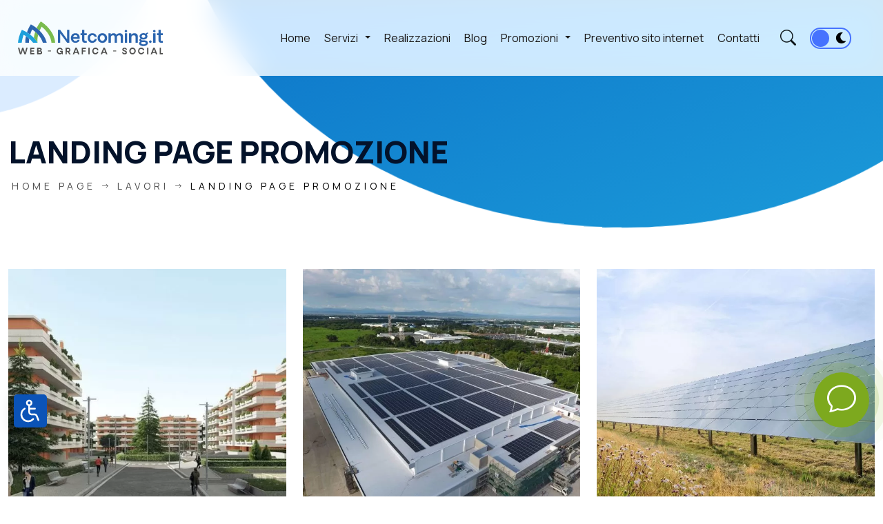

--- FILE ---
content_type: text/html; charset=UTF-8
request_url: https://www.netcoming.it/tag-lavori/landing-page-promozione/
body_size: 14466
content:
<!DOCTYPE html>
<html lang="it">
<head>
    <meta http-equiv="Content-Type" content="text/html; charset=utf-8" />
    <meta http-equiv="Content-Language" content="it" />
    <meta http-equiv="X-UA-Compatible" content="IE=edge,chrome=1" />
    <meta name="SKYPE_TOOLBAR" content="SKYPE_TOOLBAR_PARSER_COMPATIBLE" />
    <meta name="mobile-web-app-capable" content="yes">
    <meta name="HandheldFriendly" content="True" />
    <meta name="apple-mobile-web-app-status-bar-style" content="black" />
    <meta name="revisit-after" content="30 days" />
    <meta http-equiv="distribution" content="Global" />
    <meta name="robots" content="all" />
    <meta name="rating" content="General" />
    <meta name="format-detection" content="telephone=no" />
    <meta name="viewport" content="initial-scale=1, width=device-width" />
    <title>landing page promozione Archivi | Netcoming</title>
    <!--[if lt IE 9]>
    <script src="https://oss.maxcdn.com/html5shiv/3.7.3/html5shiv.min.js"></script>
    <script src="https://oss.maxcdn.com/respond/1.4.2/respond.min.js"></script>
    <![endif]-->
    <link rel="preconnect" href="https://fonts.googleapis.com">
    <link rel="preconnect" href="https://fonts.gstatic.com" crossorigin>
    <link href="https://fonts.googleapis.com/css2?family=Manrope:wght@200..800&display=swap" rel="stylesheet">
    <meta name='robots' content='index, follow, max-image-preview:large, max-snippet:-1, max-video-preview:-1' />

	<!-- This site is optimized with the Yoast SEO plugin v26.7 - https://yoast.com/wordpress/plugins/seo/ -->
	<link rel="canonical" href="https://www.netcoming.it/tag-lavori/landing-page-promozione/" />
	<link rel="next" href="https://www.netcoming.it/tag-lavori/landing-page-promozione/page/2/" />
	<meta property="og:locale" content="it_IT" />
	<meta property="og:type" content="article" />
	<meta property="og:title" content="landing page promozione Archivi | Netcoming" />
	<meta property="og:url" content="https://www.netcoming.it/tag-lavori/landing-page-promozione/" />
	<meta property="og:site_name" content="Netcoming" />
	<meta name="twitter:card" content="summary_large_image" />
	<script type="application/ld+json" class="yoast-schema-graph">{"@context":"https://schema.org","@graph":[{"@type":"CollectionPage","@id":"https://www.netcoming.it/tag-lavori/landing-page-promozione/","url":"https://www.netcoming.it/tag-lavori/landing-page-promozione/","name":"landing page promozione Archivi | Netcoming","isPartOf":{"@id":"https://www.netcoming.it/#website"},"primaryImageOfPage":{"@id":"https://www.netcoming.it/tag-lavori/landing-page-promozione/#primaryimage"},"image":{"@id":"https://www.netcoming.it/tag-lavori/landing-page-promozione/#primaryimage"},"thumbnailUrl":"https://www.netcoming.it/wp-content/uploads/2023/03/bg_header_valuta_immobile-zaVL7Sgs.jpg","breadcrumb":{"@id":"https://www.netcoming.it/tag-lavori/landing-page-promozione/#breadcrumb"},"inLanguage":"it-IT"},{"@type":"ImageObject","inLanguage":"it-IT","@id":"https://www.netcoming.it/tag-lavori/landing-page-promozione/#primaryimage","url":"https://www.netcoming.it/wp-content/uploads/2023/03/bg_header_valuta_immobile-zaVL7Sgs.jpg","contentUrl":"https://www.netcoming.it/wp-content/uploads/2023/03/bg_header_valuta_immobile-zaVL7Sgs.jpg","width":1300,"height":689},{"@type":"BreadcrumbList","@id":"https://www.netcoming.it/tag-lavori/landing-page-promozione/#breadcrumb","itemListElement":[{"@type":"ListItem","position":1,"name":"Home","item":"https://www.netcoming.it/"},{"@type":"ListItem","position":2,"name":"landing page promozione"}]},{"@type":"WebSite","@id":"https://www.netcoming.it/#website","url":"https://www.netcoming.it/","name":"Netcoming","description":"Web - Grafica - Social","publisher":{"@id":"https://www.netcoming.it/#organization"},"potentialAction":[{"@type":"SearchAction","target":{"@type":"EntryPoint","urlTemplate":"https://www.netcoming.it/?s={search_term_string}"},"query-input":{"@type":"PropertyValueSpecification","valueRequired":true,"valueName":"search_term_string"}}],"inLanguage":"it-IT"},{"@type":"Organization","@id":"https://www.netcoming.it/#organization","name":"Netcoming","url":"https://www.netcoming.it/","logo":{"@type":"ImageObject","inLanguage":"it-IT","@id":"https://www.netcoming.it/#/schema/logo/image/","url":"https://www.netcoming.it/wp-content/uploads/2023/03/logo-netcoming.png","contentUrl":"https://www.netcoming.it/wp-content/uploads/2023/03/logo-netcoming.png","width":400,"height":95,"caption":"Netcoming"},"image":{"@id":"https://www.netcoming.it/#/schema/logo/image/"},"sameAs":["https://www.facebook.com/posizionamento.motori.di.ricerca"]}]}</script>
	<!-- / Yoast SEO plugin. -->


<link rel='dns-prefetch' href='//cdn.jsdelivr.net' />
<link rel='dns-prefetch' href='//cdnjs.cloudflare.com' />
<style id='wp-emoji-styles-inline-css' type='text/css'>

	img.wp-smiley, img.emoji {
		display: inline !important;
		border: none !important;
		box-shadow: none !important;
		height: 1em !important;
		width: 1em !important;
		margin: 0 0.07em !important;
		vertical-align: -0.1em !important;
		background: none !important;
		padding: 0 !important;
	}
/*# sourceURL=wp-emoji-styles-inline-css */
</style>
<style id='wp-block-library-inline-css' type='text/css'>
:root{--wp-block-synced-color:#7a00df;--wp-block-synced-color--rgb:122,0,223;--wp-bound-block-color:var(--wp-block-synced-color);--wp-editor-canvas-background:#ddd;--wp-admin-theme-color:#007cba;--wp-admin-theme-color--rgb:0,124,186;--wp-admin-theme-color-darker-10:#006ba1;--wp-admin-theme-color-darker-10--rgb:0,107,160.5;--wp-admin-theme-color-darker-20:#005a87;--wp-admin-theme-color-darker-20--rgb:0,90,135;--wp-admin-border-width-focus:2px}@media (min-resolution:192dpi){:root{--wp-admin-border-width-focus:1.5px}}.wp-element-button{cursor:pointer}:root .has-very-light-gray-background-color{background-color:#eee}:root .has-very-dark-gray-background-color{background-color:#313131}:root .has-very-light-gray-color{color:#eee}:root .has-very-dark-gray-color{color:#313131}:root .has-vivid-green-cyan-to-vivid-cyan-blue-gradient-background{background:linear-gradient(135deg,#00d084,#0693e3)}:root .has-purple-crush-gradient-background{background:linear-gradient(135deg,#34e2e4,#4721fb 50%,#ab1dfe)}:root .has-hazy-dawn-gradient-background{background:linear-gradient(135deg,#faaca8,#dad0ec)}:root .has-subdued-olive-gradient-background{background:linear-gradient(135deg,#fafae1,#67a671)}:root .has-atomic-cream-gradient-background{background:linear-gradient(135deg,#fdd79a,#004a59)}:root .has-nightshade-gradient-background{background:linear-gradient(135deg,#330968,#31cdcf)}:root .has-midnight-gradient-background{background:linear-gradient(135deg,#020381,#2874fc)}:root{--wp--preset--font-size--normal:16px;--wp--preset--font-size--huge:42px}.has-regular-font-size{font-size:1em}.has-larger-font-size{font-size:2.625em}.has-normal-font-size{font-size:var(--wp--preset--font-size--normal)}.has-huge-font-size{font-size:var(--wp--preset--font-size--huge)}.has-text-align-center{text-align:center}.has-text-align-left{text-align:left}.has-text-align-right{text-align:right}.has-fit-text{white-space:nowrap!important}#end-resizable-editor-section{display:none}.aligncenter{clear:both}.items-justified-left{justify-content:flex-start}.items-justified-center{justify-content:center}.items-justified-right{justify-content:flex-end}.items-justified-space-between{justify-content:space-between}.screen-reader-text{border:0;clip-path:inset(50%);height:1px;margin:-1px;overflow:hidden;padding:0;position:absolute;width:1px;word-wrap:normal!important}.screen-reader-text:focus{background-color:#ddd;clip-path:none;color:#444;display:block;font-size:1em;height:auto;left:5px;line-height:normal;padding:15px 23px 14px;text-decoration:none;top:5px;width:auto;z-index:100000}html :where(.has-border-color){border-style:solid}html :where([style*=border-top-color]){border-top-style:solid}html :where([style*=border-right-color]){border-right-style:solid}html :where([style*=border-bottom-color]){border-bottom-style:solid}html :where([style*=border-left-color]){border-left-style:solid}html :where([style*=border-width]){border-style:solid}html :where([style*=border-top-width]){border-top-style:solid}html :where([style*=border-right-width]){border-right-style:solid}html :where([style*=border-bottom-width]){border-bottom-style:solid}html :where([style*=border-left-width]){border-left-style:solid}html :where(img[class*=wp-image-]){height:auto;max-width:100%}:where(figure){margin:0 0 1em}html :where(.is-position-sticky){--wp-admin--admin-bar--position-offset:var(--wp-admin--admin-bar--height,0px)}@media screen and (max-width:600px){html :where(.is-position-sticky){--wp-admin--admin-bar--position-offset:0px}}

/*# sourceURL=wp-block-library-inline-css */
</style><style id='global-styles-inline-css' type='text/css'>
:root{--wp--preset--aspect-ratio--square: 1;--wp--preset--aspect-ratio--4-3: 4/3;--wp--preset--aspect-ratio--3-4: 3/4;--wp--preset--aspect-ratio--3-2: 3/2;--wp--preset--aspect-ratio--2-3: 2/3;--wp--preset--aspect-ratio--16-9: 16/9;--wp--preset--aspect-ratio--9-16: 9/16;--wp--preset--color--black: #000000;--wp--preset--color--cyan-bluish-gray: #abb8c3;--wp--preset--color--white: #ffffff;--wp--preset--color--pale-pink: #f78da7;--wp--preset--color--vivid-red: #cf2e2e;--wp--preset--color--luminous-vivid-orange: #ff6900;--wp--preset--color--luminous-vivid-amber: #fcb900;--wp--preset--color--light-green-cyan: #7bdcb5;--wp--preset--color--vivid-green-cyan: #00d084;--wp--preset--color--pale-cyan-blue: #8ed1fc;--wp--preset--color--vivid-cyan-blue: #0693e3;--wp--preset--color--vivid-purple: #9b51e0;--wp--preset--gradient--vivid-cyan-blue-to-vivid-purple: linear-gradient(135deg,rgb(6,147,227) 0%,rgb(155,81,224) 100%);--wp--preset--gradient--light-green-cyan-to-vivid-green-cyan: linear-gradient(135deg,rgb(122,220,180) 0%,rgb(0,208,130) 100%);--wp--preset--gradient--luminous-vivid-amber-to-luminous-vivid-orange: linear-gradient(135deg,rgb(252,185,0) 0%,rgb(255,105,0) 100%);--wp--preset--gradient--luminous-vivid-orange-to-vivid-red: linear-gradient(135deg,rgb(255,105,0) 0%,rgb(207,46,46) 100%);--wp--preset--gradient--very-light-gray-to-cyan-bluish-gray: linear-gradient(135deg,rgb(238,238,238) 0%,rgb(169,184,195) 100%);--wp--preset--gradient--cool-to-warm-spectrum: linear-gradient(135deg,rgb(74,234,220) 0%,rgb(151,120,209) 20%,rgb(207,42,186) 40%,rgb(238,44,130) 60%,rgb(251,105,98) 80%,rgb(254,248,76) 100%);--wp--preset--gradient--blush-light-purple: linear-gradient(135deg,rgb(255,206,236) 0%,rgb(152,150,240) 100%);--wp--preset--gradient--blush-bordeaux: linear-gradient(135deg,rgb(254,205,165) 0%,rgb(254,45,45) 50%,rgb(107,0,62) 100%);--wp--preset--gradient--luminous-dusk: linear-gradient(135deg,rgb(255,203,112) 0%,rgb(199,81,192) 50%,rgb(65,88,208) 100%);--wp--preset--gradient--pale-ocean: linear-gradient(135deg,rgb(255,245,203) 0%,rgb(182,227,212) 50%,rgb(51,167,181) 100%);--wp--preset--gradient--electric-grass: linear-gradient(135deg,rgb(202,248,128) 0%,rgb(113,206,126) 100%);--wp--preset--gradient--midnight: linear-gradient(135deg,rgb(2,3,129) 0%,rgb(40,116,252) 100%);--wp--preset--font-size--small: 13px;--wp--preset--font-size--medium: 20px;--wp--preset--font-size--large: 36px;--wp--preset--font-size--x-large: 42px;--wp--preset--spacing--20: 0.44rem;--wp--preset--spacing--30: 0.67rem;--wp--preset--spacing--40: 1rem;--wp--preset--spacing--50: 1.5rem;--wp--preset--spacing--60: 2.25rem;--wp--preset--spacing--70: 3.38rem;--wp--preset--spacing--80: 5.06rem;--wp--preset--shadow--natural: 6px 6px 9px rgba(0, 0, 0, 0.2);--wp--preset--shadow--deep: 12px 12px 50px rgba(0, 0, 0, 0.4);--wp--preset--shadow--sharp: 6px 6px 0px rgba(0, 0, 0, 0.2);--wp--preset--shadow--outlined: 6px 6px 0px -3px rgb(255, 255, 255), 6px 6px rgb(0, 0, 0);--wp--preset--shadow--crisp: 6px 6px 0px rgb(0, 0, 0);}:where(.is-layout-flex){gap: 0.5em;}:where(.is-layout-grid){gap: 0.5em;}body .is-layout-flex{display: flex;}.is-layout-flex{flex-wrap: wrap;align-items: center;}.is-layout-flex > :is(*, div){margin: 0;}body .is-layout-grid{display: grid;}.is-layout-grid > :is(*, div){margin: 0;}:where(.wp-block-columns.is-layout-flex){gap: 2em;}:where(.wp-block-columns.is-layout-grid){gap: 2em;}:where(.wp-block-post-template.is-layout-flex){gap: 1.25em;}:where(.wp-block-post-template.is-layout-grid){gap: 1.25em;}.has-black-color{color: var(--wp--preset--color--black) !important;}.has-cyan-bluish-gray-color{color: var(--wp--preset--color--cyan-bluish-gray) !important;}.has-white-color{color: var(--wp--preset--color--white) !important;}.has-pale-pink-color{color: var(--wp--preset--color--pale-pink) !important;}.has-vivid-red-color{color: var(--wp--preset--color--vivid-red) !important;}.has-luminous-vivid-orange-color{color: var(--wp--preset--color--luminous-vivid-orange) !important;}.has-luminous-vivid-amber-color{color: var(--wp--preset--color--luminous-vivid-amber) !important;}.has-light-green-cyan-color{color: var(--wp--preset--color--light-green-cyan) !important;}.has-vivid-green-cyan-color{color: var(--wp--preset--color--vivid-green-cyan) !important;}.has-pale-cyan-blue-color{color: var(--wp--preset--color--pale-cyan-blue) !important;}.has-vivid-cyan-blue-color{color: var(--wp--preset--color--vivid-cyan-blue) !important;}.has-vivid-purple-color{color: var(--wp--preset--color--vivid-purple) !important;}.has-black-background-color{background-color: var(--wp--preset--color--black) !important;}.has-cyan-bluish-gray-background-color{background-color: var(--wp--preset--color--cyan-bluish-gray) !important;}.has-white-background-color{background-color: var(--wp--preset--color--white) !important;}.has-pale-pink-background-color{background-color: var(--wp--preset--color--pale-pink) !important;}.has-vivid-red-background-color{background-color: var(--wp--preset--color--vivid-red) !important;}.has-luminous-vivid-orange-background-color{background-color: var(--wp--preset--color--luminous-vivid-orange) !important;}.has-luminous-vivid-amber-background-color{background-color: var(--wp--preset--color--luminous-vivid-amber) !important;}.has-light-green-cyan-background-color{background-color: var(--wp--preset--color--light-green-cyan) !important;}.has-vivid-green-cyan-background-color{background-color: var(--wp--preset--color--vivid-green-cyan) !important;}.has-pale-cyan-blue-background-color{background-color: var(--wp--preset--color--pale-cyan-blue) !important;}.has-vivid-cyan-blue-background-color{background-color: var(--wp--preset--color--vivid-cyan-blue) !important;}.has-vivid-purple-background-color{background-color: var(--wp--preset--color--vivid-purple) !important;}.has-black-border-color{border-color: var(--wp--preset--color--black) !important;}.has-cyan-bluish-gray-border-color{border-color: var(--wp--preset--color--cyan-bluish-gray) !important;}.has-white-border-color{border-color: var(--wp--preset--color--white) !important;}.has-pale-pink-border-color{border-color: var(--wp--preset--color--pale-pink) !important;}.has-vivid-red-border-color{border-color: var(--wp--preset--color--vivid-red) !important;}.has-luminous-vivid-orange-border-color{border-color: var(--wp--preset--color--luminous-vivid-orange) !important;}.has-luminous-vivid-amber-border-color{border-color: var(--wp--preset--color--luminous-vivid-amber) !important;}.has-light-green-cyan-border-color{border-color: var(--wp--preset--color--light-green-cyan) !important;}.has-vivid-green-cyan-border-color{border-color: var(--wp--preset--color--vivid-green-cyan) !important;}.has-pale-cyan-blue-border-color{border-color: var(--wp--preset--color--pale-cyan-blue) !important;}.has-vivid-cyan-blue-border-color{border-color: var(--wp--preset--color--vivid-cyan-blue) !important;}.has-vivid-purple-border-color{border-color: var(--wp--preset--color--vivid-purple) !important;}.has-vivid-cyan-blue-to-vivid-purple-gradient-background{background: var(--wp--preset--gradient--vivid-cyan-blue-to-vivid-purple) !important;}.has-light-green-cyan-to-vivid-green-cyan-gradient-background{background: var(--wp--preset--gradient--light-green-cyan-to-vivid-green-cyan) !important;}.has-luminous-vivid-amber-to-luminous-vivid-orange-gradient-background{background: var(--wp--preset--gradient--luminous-vivid-amber-to-luminous-vivid-orange) !important;}.has-luminous-vivid-orange-to-vivid-red-gradient-background{background: var(--wp--preset--gradient--luminous-vivid-orange-to-vivid-red) !important;}.has-very-light-gray-to-cyan-bluish-gray-gradient-background{background: var(--wp--preset--gradient--very-light-gray-to-cyan-bluish-gray) !important;}.has-cool-to-warm-spectrum-gradient-background{background: var(--wp--preset--gradient--cool-to-warm-spectrum) !important;}.has-blush-light-purple-gradient-background{background: var(--wp--preset--gradient--blush-light-purple) !important;}.has-blush-bordeaux-gradient-background{background: var(--wp--preset--gradient--blush-bordeaux) !important;}.has-luminous-dusk-gradient-background{background: var(--wp--preset--gradient--luminous-dusk) !important;}.has-pale-ocean-gradient-background{background: var(--wp--preset--gradient--pale-ocean) !important;}.has-electric-grass-gradient-background{background: var(--wp--preset--gradient--electric-grass) !important;}.has-midnight-gradient-background{background: var(--wp--preset--gradient--midnight) !important;}.has-small-font-size{font-size: var(--wp--preset--font-size--small) !important;}.has-medium-font-size{font-size: var(--wp--preset--font-size--medium) !important;}.has-large-font-size{font-size: var(--wp--preset--font-size--large) !important;}.has-x-large-font-size{font-size: var(--wp--preset--font-size--x-large) !important;}
/*# sourceURL=global-styles-inline-css */
</style>

<style id='classic-theme-styles-inline-css' type='text/css'>
/*! This file is auto-generated */
.wp-block-button__link{color:#fff;background-color:#32373c;border-radius:9999px;box-shadow:none;text-decoration:none;padding:calc(.667em + 2px) calc(1.333em + 2px);font-size:1.125em}.wp-block-file__button{background:#32373c;color:#fff;text-decoration:none}
/*# sourceURL=/wp-includes/css/classic-themes.min.css */
</style>
<link rel='stylesheet' id='contatti-netcoming-css' href='https://www.netcoming.it/wp-content/plugins/contatti-netcoming/public/css/contatti-netcoming-public.css?ver=4.0.0' type='text/css' media='all' />
<link rel='stylesheet' id='bootstrap-css' href='https://cdn.jsdelivr.net/npm/bootstrap@5.2.2/dist/css/bootstrap.min.css?ver=6.9' type='text/css' media='all' />
<link rel='stylesheet' id='bootstrapicon-css' href='https://cdn.jsdelivr.net/npm/bootstrap-icons@1.8.1/font/bootstrap-icons.css?ver=6.9' type='text/css' media='all' />
<link rel='stylesheet' id='animates-css' href='https://cdnjs.cloudflare.com/ajax/libs/animate.css/4.1.1/animate.min.css?ver=6.9' type='text/css' media='all' />
<link rel='stylesheet' id='menu-bootstrap-css' href='https://www.netcoming.it/wp-content/themes/netcoming_themeV3/assets/css/menu-bootstrap.css?ver=6.9' type='text/css' media='all' />
<link rel='stylesheet' id='menu-style-css' href='https://www.netcoming.it/wp-content/themes/netcoming_themeV3/assets/css/menu-style.css?ver=6.9' type='text/css' media='all' />
<link rel='stylesheet' id='loc-css' href='https://cdn.jsdelivr.net/npm/locomotive-scroll@3.5.4/dist/locomotive-scroll.min.css?ver=6.9' type='text/css' media='all' />
<link rel='stylesheet' id='swiperSlider-css' href='https://cdn.jsdelivr.net/npm/swiper@8/swiper-bundle.min.css?ver=6.9' type='text/css' media='all' />
<link rel='stylesheet' id='visual-dark-css' href='https://www.netcoming.it/wp-content/themes/netcoming_themeV3/assets/css/visual-dark.css?ver=6.9' type='text/css' media='all' />
<link rel='stylesheet' id='visual-css' href='https://www.netcoming.it/wp-content/themes/netcoming_themeV3/assets/css/visual.css?ver=2.0.7' type='text/css' media='all' />
<script type="text/javascript" src="https://cdnjs.cloudflare.com/ajax/libs/gsap/3.11.4/gsap.min.js?ver=6.9" id="gsap-js"></script>
<script type="text/javascript" src="https://cdnjs.cloudflare.com/ajax/libs/gsap/3.11.4/ScrollTrigger.min.js?ver=6.9" id="gsap-st-js"></script>
<script type="text/javascript" src="https://cdnjs.cloudflare.com/ajax/libs/gsap/3.6.1/Draggable.min.js" id="gsap-sts-js"></script>
<script type="text/javascript" src="https://cdn.jsdelivr.net/npm/locomotive-scroll@3.5.4/dist/locomotive-scroll.min.js?ver=6.9" id="loc-js"></script>
<script type="text/javascript" src="https://cdn.jsdelivr.net/npm/swiper@8/swiper-bundle.min.js?ver=6.9" id="swiperSlider-js"></script>
<link rel="https://api.w.org/" href="https://www.netcoming.it/wp-json/" /><link rel="apple-touch-icon" sizes="57x57" href="https://www.netcoming.it/wp-content/themes/netcoming_themeV3/assets/favicon/apple-icon-57x57.png"><link rel="apple-touch-icon" sizes="60x60" href="https://www.netcoming.it/wp-content/themes/netcoming_themeV3/assets/favicon/apple-icon-60x60.png"><link rel="apple-touch-icon" sizes="72x72" href="https://www.netcoming.it/wp-content/themes/netcoming_themeV3/assets/favicon/apple-icon-72x72.png"><link rel="apple-touch-icon" sizes="76x76" href="https://www.netcoming.it/wp-content/themes/netcoming_themeV3/assets/favicon/apple-icon-76x76.png"><link rel="apple-touch-icon" sizes="114x114" href="https://www.netcoming.it/wp-content/themes/netcoming_themeV3/assets/favicon/apple-icon-114x114.png"><link rel="apple-touch-icon" sizes="120x120" href="https://www.netcoming.it/wp-content/themes/netcoming_themeV3/assets/favicon/apple-icon-120x120.png"><link rel="apple-touch-icon" sizes="144x144" href="https://www.netcoming.it/wp-content/themes/netcoming_themeV3/assets/favicon/apple-icon-144x144.png"><link rel="apple-touch-icon" sizes="152x152" href="https://www.netcoming.it/wp-content/themes/netcoming_themeV3/assets/favicon/apple-icon-152x152.png"><link rel="apple-touch-icon" sizes="180x180" href="https://www.netcoming.it/wp-content/themes/netcoming_themeV3/assets/favicon/apple-icon-180x180.png"><link rel="icon" type="image/png" sizes="192x192"  href="https://www.netcoming.it/wp-content/themes/netcoming_themeV3/assets/favicon/android-icon-192x192.png"><link rel="icon" type="image/png" sizes="32x32" href="https://www.netcoming.it/wp-content/themes/netcoming_themeV3/assets/favicon/favicon-32x32.png"><link rel="icon" type="image/png" sizes="96x96" href="https://www.netcoming.it/wp-content/themes/netcoming_themeV3/assets/favicon/favicon-96x96.png"><link rel="icon" type="image/png" sizes="16x16" href="https://www.netcoming.it/wp-content/themes/netcoming_themeV3/assets/favicon/favicon-16x16.png"><link rel="manifest" href="https://www.netcoming.it/wp-content/themes/netcoming_themeV3/assets/favicon/manifest.json"><meta name="msapplication-TileColor" content="#ffffff"><meta name="msapplication-TileImage" content="https://www.netcoming.it/wp-content/themes/netcoming_themeV3/assets/favicon/ms-icon-144x144.png"><meta name="theme-color" content="#ffffff">    <script type="text/javascript">
        (function(c,l,a,r,i,t,y){
            c[a]=c[a]||function(){(c[a].q=c[a].q||[]).push(arguments)};
            t=l.createElement(r);t.async=1;t.src="https://www.clarity.ms/tag/"+i;
            y=l.getElementsByTagName(r)[0];y.parentNode.insertBefore(t,y);
        })(window, document, "clarity", "script", "t95kp93kep");
    </script>
    <script src='https://acconsento.click/script.js' id='acconsento-script' data-key='1oJ0LJclhaQqcdLBn5dqx5fhJ6J8iUF2VNHCREpM'></script>
</head>

<body class="archive tax-tag_lavori term-landing-page-promozione term-220 wp-theme-netcoming_themeV3 class-id-220">
    
    <a href="#main-content" class="skip-link visually-hidden-focusable">Salta al contenuto principale</a>
    
    <div class="search-full-size" role="dialog" aria-modal="true" aria-label="Ricerca">
        <div class="chiudi-search-full-size">
            <button type="button" aria-label="Chiudi ricerca" tabindex="0">
                <i class="bi bi-x-lg" aria-hidden="true"></i>
            </button>
        </div>
        <div class="container">
            <div class="live-search-netcoming">
                <label for="search-input" class="visually-hidden">Cerca nel sito</label>
                <input autocomplete="off" type="search" id="search-input" class="form-control cerca-search" placeholder="Digita per cercare..." aria-label="Cerca nel sito">
                <ul id="search-results" style="display: none;" class="cerca-results" role="listbox" aria-live="polite"></ul>
            </div>
        </div>
    </div>

    <div id="net-accessibility-root">
    <div class="full-container">
        <div class="cursor-dot-outline" aria-hidden="true"></div>
        <header class="header" role="banner">
            <div class="progress-bar-wrap" aria-hidden="true"><div class="progress-bar1"></div></div>
            <nav class="navbar navbar-expand-lg" role="navigation" aria-label="Menu principale">
                <div class="container-fluid flex-lg-row flex-nowrap align-items-center">
                    <div class="navbar-brand w-100">
                        <a href="https://www.netcoming.it">
                            <img alt="Netcoming - Home" src="https://www.netcoming.it/wp-content/themes/netcoming_themeV3/assets/img/logo-netcoming.png" srcset="https://www.netcoming.it/wp-content/themes/netcoming_themeV3/assets/img/logo-netcoming.svg" class="logo-header" />
                        </a>
                    </div>
                    <div id="offcanvas-nav" data-bs-scroll="true" class="navbar-collapse offcanvas offcanvas-nav offcanvas-start" aria-label="Menu mobile">
                        <div class="offcanvas-header d-lg-none offcanvas-menu-header">
                            <button type="button" aria-label="Chiudi menu" data-bs-dismiss="offcanvas" class="btn-close"></button>
                        </div>
                        <div class="offcanvas-body ms-lg-auto d-flex flex-column h-100">
                            <ul id="menu-menu-header" class="navbar-nav" role="menubar"><li role="none"  id="menu-item-2477" class="menu-item menu-item-type-post_type menu-item-object-page menu-item-home nav-item nav-item-2477"><a role="menuitem" href="https://www.netcoming.it/" class="nav-link ">Home</a></li>
<li role="none"  id="menu-item-2479" class="menu-item menu-item-type-post_type_archive menu-item-object-servizi menu-item-has-children dropdown nav-item nav-item-2479"><a role="menuitem" href="https://www.netcoming.it/servizi/" class="nav-link  dropdown-toggle" data-bs-toggle="dropdown" aria-haspopup="true" data-bs-auto-close="outside" aria-expanded="false">Servizi</a>
<ul class="dropdown-menu  depth_0">
	<li role="none"  id="menu-item-2480" class="menu-item menu-item-type-post_type menu-item-object-servizi menu-item-has-children dropdown nav-item nav-item-2480 dropdown-menu-child-item dropdown-menu-end dropdown-submenu dropend at_depth_1"><a role="menuitem" href="https://www.netcoming.it/servizi/siti-internet-e-web-app/" class="dropdown-item  dropdown-toggle" data-bs-toggle="dropdown" aria-haspopup="true" data-bs-auto-close="outside" aria-expanded="false">Siti internet &#038; Web app</a>
	<ul class="dropdown-menu  depth_0">
		<li role="none"  id="menu-item-2483" class="menu-item menu-item-type-post_type menu-item-object-servizi nav-item nav-item-2483"><a role="menuitem" href="https://www.netcoming.it/servizi/siti-internet-e-web-app/sito-base/" class="dropdown-item ">Sito Base</a></li>
		<li role="none"  id="menu-item-2485" class="menu-item menu-item-type-post_type menu-item-object-servizi nav-item nav-item-2485"><a role="menuitem" href="https://www.netcoming.it/servizi/siti-internet-e-web-app/sito-plus/" class="dropdown-item ">Sito Plus</a></li>
		<li role="none"  id="menu-item-2486" class="menu-item menu-item-type-post_type menu-item-object-servizi nav-item nav-item-2486"><a role="menuitem" href="https://www.netcoming.it/servizi/siti-internet-e-web-app/sito-professional/" class="dropdown-item ">Sito Professional</a></li>
		<li role="none"  id="menu-item-2484" class="menu-item menu-item-type-post_type menu-item-object-servizi nav-item nav-item-2484"><a role="menuitem" href="https://www.netcoming.it/servizi/siti-internet-e-web-app/sito-business/" class="dropdown-item ">Sito Business</a></li>
		<li role="none"  id="menu-item-2482" class="menu-item menu-item-type-post_type menu-item-object-servizi nav-item nav-item-2482"><a role="menuitem" href="https://www.netcoming.it/servizi/siti-internet-e-web-app/landing-page/" class="dropdown-item ">Landing Page</a></li>
		<li role="none"  id="menu-item-2549" class="menu-item menu-item-type-post_type menu-item-object-servizi nav-item nav-item-2549"><a role="menuitem" href="https://www.netcoming.it/servizi/siti-internet-e-web-app/web-app/" class="dropdown-item ">Web app</a></li>
	</ul>
</li>
	<li role="none"  id="menu-item-2487" class="menu-item menu-item-type-post_type menu-item-object-servizi menu-item-has-children dropdown nav-item nav-item-2487 dropdown-menu-child-item dropdown-menu-end dropdown-submenu dropend at_depth_1"><a role="menuitem" href="https://www.netcoming.it/servizi/grafica-e-design/" class="dropdown-item  dropdown-toggle" data-bs-toggle="dropdown" aria-haspopup="true" data-bs-auto-close="outside" aria-expanded="false">Grafica &#038; Design</a>
	<ul class="dropdown-menu  depth_0">
		<li role="none"  id="menu-item-2490" class="menu-item menu-item-type-post_type menu-item-object-servizi nav-item nav-item-2490"><a role="menuitem" href="https://www.netcoming.it/servizi/grafica-e-design/logo/" class="dropdown-item ">Logo</a></li>
		<li role="none"  id="menu-item-2488" class="menu-item menu-item-type-post_type menu-item-object-servizi nav-item nav-item-2488"><a role="menuitem" href="https://www.netcoming.it/servizi/grafica-e-design/biglietti-da-visita/" class="dropdown-item ">Biglietti da visita</a></li>
		<li role="none"  id="menu-item-3657" class="menu-item menu-item-type-post_type menu-item-object-servizi nav-item nav-item-3657"><a role="menuitem" href="https://www.netcoming.it/servizi/grafica-e-design/biglietti-da-visita-digitali/" class="dropdown-item ">Biglietti da visita digitali</a></li>
		<li role="none"  id="menu-item-2491" class="menu-item menu-item-type-post_type menu-item-object-servizi nav-item nav-item-2491"><a role="menuitem" href="https://www.netcoming.it/servizi/grafica-e-design/piccoli-formati/" class="dropdown-item ">Piccoli formati</a></li>
		<li role="none"  id="menu-item-2489" class="menu-item menu-item-type-post_type menu-item-object-servizi nav-item nav-item-2489"><a role="menuitem" href="https://www.netcoming.it/servizi/grafica-e-design/grandi-formati/" class="dropdown-item ">Grandi Formati</a></li>
		<li role="none"  id="menu-item-2492" class="menu-item menu-item-type-post_type menu-item-object-servizi nav-item nav-item-2492"><a role="menuitem" href="https://www.netcoming.it/servizi/grafica-e-design/sfogliabili/" class="dropdown-item ">Sfogliabili</a></li>
	</ul>
</li>
	<li role="none"  id="menu-item-2496" class="menu-item menu-item-type-post_type menu-item-object-servizi menu-item-has-children dropdown nav-item nav-item-2496 dropdown-menu-child-item dropdown-menu-end dropdown-submenu dropend at_depth_1"><a role="menuitem" href="https://www.netcoming.it/servizi/social-network-e-blog/" class="dropdown-item  dropdown-toggle" data-bs-toggle="dropdown" aria-haspopup="true" data-bs-auto-close="outside" aria-expanded="false">Social Network &#038; Blog</a>
	<ul class="dropdown-menu  depth_0">
		<li role="none"  id="menu-item-2499" class="menu-item menu-item-type-post_type menu-item-object-servizi nav-item nav-item-2499"><a role="menuitem" href="https://www.netcoming.it/servizi/social-network-e-blog/post-social/" class="dropdown-item ">Post Social</a></li>
		<li role="none"  id="menu-item-2498" class="menu-item menu-item-type-post_type menu-item-object-servizi nav-item nav-item-2498"><a role="menuitem" href="https://www.netcoming.it/servizi/social-network-e-blog/post-blog/" class="dropdown-item ">Post Blog</a></li>
		<li role="none"  id="menu-item-2497" class="menu-item menu-item-type-post_type menu-item-object-servizi nav-item nav-item-2497"><a role="menuitem" href="https://www.netcoming.it/servizi/social-network-e-blog/pagine-social/" class="dropdown-item ">Pagine Social</a></li>
	</ul>
</li>
	<li role="none"  id="menu-item-2493" class="menu-item menu-item-type-post_type menu-item-object-servizi menu-item-has-children dropdown nav-item nav-item-2493 dropdown-menu-child-item dropdown-menu-end dropdown-submenu dropend at_depth_1"><a role="menuitem" href="https://www.netcoming.it/servizi/posizionamento-motori-di-ricerca/" class="dropdown-item  dropdown-toggle" data-bs-toggle="dropdown" aria-haspopup="true" data-bs-auto-close="outside" aria-expanded="false">Posizionamento Motori di Ricerca</a>
	<ul class="dropdown-menu  depth_0">
		<li role="none"  id="menu-item-2495" class="menu-item menu-item-type-post_type menu-item-object-servizi nav-item nav-item-2495"><a role="menuitem" href="https://www.netcoming.it/servizi/posizionamento-motori-di-ricerca/seo-e-sem-google/" class="dropdown-item ">SEO e SEM Google</a></li>
		<li role="none"  id="menu-item-2494" class="menu-item menu-item-type-post_type menu-item-object-servizi nav-item nav-item-2494"><a role="menuitem" href="https://www.netcoming.it/servizi/posizionamento-motori-di-ricerca/google-adwords/" class="dropdown-item ">Google AdWords</a></li>
	</ul>
</li>
	<li role="none"  id="menu-item-2500" class="menu-item menu-item-type-post_type menu-item-object-servizi menu-item-has-children dropdown nav-item nav-item-2500 dropdown-menu-child-item dropdown-menu-end dropdown-submenu dropend at_depth_1"><a role="menuitem" href="https://www.netcoming.it/servizi/strategie-di-marketing/" class="dropdown-item  dropdown-toggle" data-bs-toggle="dropdown" aria-haspopup="true" data-bs-auto-close="outside" aria-expanded="false">Strategie di Marketing</a>
	<ul class="dropdown-menu  depth_0">
		<li role="none"  id="menu-item-2501" class="menu-item menu-item-type-post_type menu-item-object-servizi nav-item nav-item-2501"><a role="menuitem" href="https://www.netcoming.it/servizi/strategie-di-marketing/analisi-di-marketing/" class="dropdown-item ">Analisi di Marketing</a></li>
		<li role="none"  id="menu-item-2502" class="menu-item menu-item-type-post_type menu-item-object-servizi nav-item nav-item-2502"><a role="menuitem" href="https://www.netcoming.it/servizi/strategie-di-marketing/funnel-strategy/" class="dropdown-item ">Funnel Strategy</a></li>
	</ul>
</li>
	<li role="none"  id="menu-item-2503" class="menu-item menu-item-type-post_type menu-item-object-servizi menu-item-has-children dropdown nav-item nav-item-2503 dropdown-menu-child-item dropdown-menu-end dropdown-submenu dropend at_depth_1"><a role="menuitem" href="https://www.netcoming.it/servizi/foto-e-video/" class="dropdown-item  dropdown-toggle" data-bs-toggle="dropdown" aria-haspopup="true" data-bs-auto-close="outside" aria-expanded="false">Foto &#038; Video</a>
	<ul class="dropdown-menu  depth_0">
		<li role="none"  id="menu-item-2504" class="menu-item menu-item-type-post_type menu-item-object-servizi nav-item nav-item-2504"><a role="menuitem" href="https://www.netcoming.it/servizi/foto-e-video/shooting-fotografici/" class="dropdown-item ">Shooting Fotografici</a></li>
		<li role="none"  id="menu-item-2505" class="menu-item menu-item-type-post_type menu-item-object-servizi nav-item nav-item-2505"><a role="menuitem" href="https://www.netcoming.it/servizi/foto-e-video/videospot/" class="dropdown-item ">Videospot</a></li>
	</ul>
</li>
	<li role="none"  id="menu-item-2506" class="menu-item menu-item-type-post_type menu-item-object-servizi menu-item-has-children dropdown nav-item nav-item-2506 dropdown-menu-child-item dropdown-menu-end dropdown-submenu dropend at_depth_1"><a role="menuitem" href="https://www.netcoming.it/servizi/copywriting/" class="dropdown-item  dropdown-toggle" data-bs-toggle="dropdown" aria-haspopup="true" data-bs-auto-close="outside" aria-expanded="false">Copywriting</a>
	<ul class="dropdown-menu  depth_0">
		<li role="none"  id="menu-item-2507" class="menu-item menu-item-type-post_type menu-item-object-servizi nav-item nav-item-2507"><a role="menuitem" href="https://www.netcoming.it/servizi/copywriting/google-seo-ready/" class="dropdown-item ">Google SEO Ready</a></li>
		<li role="none"  id="menu-item-2508" class="menu-item menu-item-type-post_type menu-item-object-servizi nav-item nav-item-2508"><a role="menuitem" href="https://www.netcoming.it/servizi/copywriting/ideazione-e-naming/" class="dropdown-item ">Ideazione e Naming</a></li>
		<li role="none"  id="menu-item-2509" class="menu-item menu-item-type-post_type menu-item-object-servizi nav-item nav-item-2509"><a role="menuitem" href="https://www.netcoming.it/servizi/copywriting/seo-copywriting-pro/" class="dropdown-item ">Seo Copywriting PRO</a></li>
	</ul>
</li>
	<li role="none"  id="menu-item-3374" class="menu-item menu-item-type-post_type menu-item-object-servizi menu-item-has-children dropdown nav-item nav-item-3374 dropdown-menu-child-item dropdown-menu-end dropdown-submenu dropend at_depth_1"><a role="menuitem" href="https://www.netcoming.it/servizi/intelligenza-artificiale/" class="dropdown-item  dropdown-toggle" data-bs-toggle="dropdown" aria-haspopup="true" data-bs-auto-close="outside" aria-expanded="false">Intelligenza Artificiale</a>
	<ul class="dropdown-menu  depth_0">
		<li role="none"  id="menu-item-3378" class="menu-item menu-item-type-post_type menu-item-object-servizi nav-item nav-item-3378"><a role="menuitem" href="https://www.netcoming.it/servizi/intelligenza-artificiale/virtual-influencer/" class="dropdown-item ">Virtual Influencer</a></li>
		<li role="none"  id="menu-item-3377" class="menu-item menu-item-type-post_type menu-item-object-servizi nav-item nav-item-3377"><a role="menuitem" href="https://www.netcoming.it/servizi/intelligenza-artificiale/avatar-personalizzato/" class="dropdown-item ">Avatar Personalizzato</a></li>
		<li role="none"  id="menu-item-3376" class="menu-item menu-item-type-post_type menu-item-object-servizi nav-item nav-item-3376"><a role="menuitem" href="https://www.netcoming.it/servizi/intelligenza-artificiale/assistente-conversazionale/" class="dropdown-item ">Assistente Conversazionale</a></li>
		<li role="none"  id="menu-item-3375" class="menu-item menu-item-type-post_type menu-item-object-servizi nav-item nav-item-3375"><a role="menuitem" href="https://www.netcoming.it/servizi/intelligenza-artificiale/chatbot-ai-business/" class="dropdown-item ">Chatbot AI Business</a></li>
	</ul>
</li>
	<li role="none"  id="menu-item-3887" class="menu-item menu-item-type-post_type menu-item-object-page menu-item-has-children dropdown nav-item nav-item-3887 dropdown-menu-child-item dropdown-menu-end dropdown-submenu dropend at_depth_1"><a role="menuitem" href="https://www.netcoming.it/formazione/" class="dropdown-item  dropdown-toggle" data-bs-toggle="dropdown" aria-haspopup="true" data-bs-auto-close="outside" aria-expanded="false">Formazione</a>
	<ul class="dropdown-menu  depth_0">
		<li role="none"  id="menu-item-3889" class="menu-item menu-item-type-post_type menu-item-object-page nav-item nav-item-3889"><a role="menuitem" href="https://www.netcoming.it/formazione/formazione-marketing/" class="dropdown-item ">Formazione marketing</a></li>
		<li role="none"  id="menu-item-3888" class="menu-item menu-item-type-post_type menu-item-object-page nav-item nav-item-3888"><a role="menuitem" href="https://www.netcoming.it/formazione/formazione-sicurezza/" class="dropdown-item ">Formazione sicurezza</a></li>
	</ul>
</li>
</ul>
</li>
<li role="none"  id="menu-item-2512" class="menu-item menu-item-type-post_type menu-item-object-page nav-item nav-item-2512"><a role="menuitem" href="https://www.netcoming.it/realizzazioni/" class="nav-link ">Realizzazioni</a></li>
<li role="none"  id="menu-item-2510" class="menu-item menu-item-type-post_type menu-item-object-page current_page_parent nav-item nav-item-2510"><a role="menuitem" href="https://www.netcoming.it/blog/" class="nav-link active">Blog</a></li>
<li role="none"  id="menu-item-2936" class="menu-item menu-item-type-custom menu-item-object-custom menu-item-home menu-item-has-children dropdown nav-item nav-item-2936"><a role="menuitem" href="https://www.netcoming.it/" class="nav-link  dropdown-toggle" data-bs-toggle="dropdown" aria-haspopup="true" data-bs-auto-close="outside" aria-expanded="false">Promozioni</a>
<ul class="dropdown-menu  depth_0">
	<li role="none"  id="menu-item-2937" class="menu-item menu-item-type-post_type menu-item-object-page nav-item nav-item-2937"><a role="menuitem" href="https://www.netcoming.it/pubblicazione-social-gratis/" class="dropdown-item ">Pubblicazione social gratis</a></li>
	<li role="none"  id="menu-item-2511" class="menu-item menu-item-type-post_type menu-item-object-page nav-item nav-item-2511"><a role="menuitem" href="https://www.netcoming.it/promozioni/" class="dropdown-item ">Sito internet gratis</a></li>
</ul>
</li>
<li role="none"  id="menu-item-2532" class="menu-item menu-item-type-post_type menu-item-object-page nav-item nav-item-2532"><a role="menuitem" href="https://www.netcoming.it/preventivo-online-sito-internet/" class="nav-link ">Preventivo sito internet</a></li>
<li role="none"  id="menu-item-2513" class="menu-item menu-item-type-post_type menu-item-object-page nav-item nav-item-2513"><a role="menuitem" href="https://www.netcoming.it/contatti/" class="nav-link ">Contatti</a></li>
</ul>                            <div class="offcanvas-footer d-lg-none">
                                <div>
                                    <div class="contatti-offcanvas-footer">
                                        <i class="bi bi-envelope" aria-hidden="true"></i> <a href="mailto:info@netcoming.it">info@netcoming.it</a><br />
                                        <i class="bi bi-telephone" aria-hidden="true"></i> <a href="tel:+390809266106">(+39) 080 926 61 06</a><br />
                                    </div>
                                    <nav class="mt-4" aria-label="Social">
                                        <div class="social-links no-animazione mt-40">
                                            <ul>
                                                <li><a class="f_facebook" href="https://www.facebook.com/posizionamento.motori.di.ricerca/" target="_blank" aria-label="Facebook Netcoming"><i class="bi bi-facebook" aria-hidden="true"></i></a></li>
                                                <li><a class="f_instagram" href="https://www.instagram.com/netcoming.it" target="_blank" aria-label="Instagram Netcoming"><i class="bi bi-instagram" aria-hidden="true"></i></a></li>
                                                <li><a class="f_linkedin" href="https://www.linkedin.com/company/netcoming" target="_blank" aria-label="LinkedIn Netcoming"><i class="bi bi-linkedin" aria-hidden="true"></i></a></li>
                                            </ul>
                                        </div>
                                    </nav>
                                </div>
                            </div>
                        </div>
                    </div>
                    <div class="navbar-other w-100 d-flex ms-auto navbar-destra">
                        <ul class="navbar-nav flex-row align-items-center ms-auto">
                            <li class="li-cerca">
                                <a href="#" class="search-button" aria-label="Apri ricerca"><i class="bi bi-search" aria-hidden="true"></i></a>
                            </li>
                            <li class="li-dark">
                                <label for="night-light-checkbox" class="night-light-label" aria-label="Attiva/disattiva modalità notte">
                                    <input type="checkbox" id="night-light-checkbox" class="" aria-checked="false">
                                    <span class="night-light-ball"></span>
                                    <svg viewBox="0 0 512 512" class="sun-svg" aria-hidden="true">
                                        <path id="sun-svg" d="M256 160c-52.9 0-96 43.1-96 96s43.1 96 96 96 96-43.1 96-96-43.1-96-96-96zm246.4 80.5l-94.7-47.3 33.5-100.4c4.5-13.6-8.4-26.5-21.9-21.9l-100.4 33.5-47.4-94.8c-6.4-12.8-24.6-12.8-31 0l-47.3 94.7L92.7 70.8c-13.6-4.5-26.5 8.4-21.9 21.9l33.5 100.4-94.7 47.4c-12.8 6.4-12.8 24.6 0 31l94.7 47.3-33.5 100.5c-4.5 13.6 8.4 26.5 21.9 21.9l100.4-33.5 47.3 94.7c6.4 12.8 24.6 12.8 31 0l47.3-94.7 100.4 33.5c13.6 4.5 26.5-8.4 21.9-21.9l-33.5-100.4 94.7-47.3c13-6.5 13-24.7.2-31.1zm-155.9 106c-49.9 49.9-131.1 49.9-181 0-49.9-49.9-49.9-131.1 0-181 49.9-49.9 131.1-49.9 181 0 49.9 49.9 49.9 131.1 0 181z"></path>
                                    </svg>
                                    <svg viewBox="0 0 512 512" class="moon-svg" aria-hidden="true">
                                        <path id="moon-svg" d="M283.211 512c78.962 0 151.079-35.925 198.857-94.792 7.068-8.708-.639-21.43-11.562-19.35-124.203 23.654-238.262-71.576-238.262-196.954 0-72.222 38.662-138.635 101.498-174.394 9.686-5.512 7.25-20.197-3.756-22.23A258.156 258.156 0 0 0 283.211 0c-141.309 0-256 114.511-256 256 0 141.309 114.511 256 256 256z"></path>
                                    </svg>
                                </label>
                            </li>
                            <li class="d-none d-sm-none d-md-none d-lg-inline-block">
                                <a href="https://www.netcoming.it/contatti/" class="contact-button" aria-label="Vai alla pagina contatti">
                                    <div class="inner" aria-hidden="true">
                                        <span>Contatti</span>
                                        <span>Contatti</span>
                                        <span>Contatti</span>
                                        <span>Contatti</span>
                                        <span>Contatti</span>
                                    </div>
                                </a>
                            </li>
                            <li class="nav-item d-lg-none">
                                <button data-bs-toggle="offcanvas" data-bs-target="#offcanvas-nav" class="hamburger offcanvas-nav-btn" aria-label="Apri menu mobile"><span></span></button>
                            </li>
                        </ul>
                    </div>
                </div>
            </nav>
        </header>
        
        
        <div id="scroll-container">
        <main class="container-full" id="main-content">
                <section class="page-title">
            <div class="sec-circle-page-title">
                <div class="circle-1"></div>
                <div class="circle-2"></div>
            </div>
            <div class="container">
                    <div class="cont-title">
                        <div class="row">
                            <div class="col-lg-12">
                                <h1>
                                    landing page promozione                                </h1>
                                <div class="middle">
                                    <nav aria-label="breadcrumb">
                                        <div class="d-flex justify-content-start">
                                            <ol id="breadcrumb" class="breadcrumb" itemscope itemtype="https://schema.org/BreadcrumbList"><li  class="breadcrumb-item" itemprop="itemListElement" itemscope itemtype="https://schema.org/ListItem"><meta itemprop="position" content="1" /><a href="https://www.netcoming.it" itemprop="item"><span itemprop="name">Home Page</span></a></li><li  class="breadcrumb-item" itemprop="itemListElement" itemscope itemtype="https://schema.org/ListItem"><meta itemprop="position" content="2" /><a href="https://www.netcoming.it/lavori/" itemprop="item"><span itemprop="name">Lavori</span></a></li><li  class="breadcrumb-item active" itemprop="itemListElement" itemscope itemtype="https://schema.org/ListItem" aria-current="page"><meta itemprop="position" content="3" /><span itemprop="name">landing page promozione</span></li></ol>                                        </div>
                                    </nav>
                                </div>
                            </div>
                        </div>
                    </div>
                </div>
        </section>
        <section class="contenuti" aria-label="Realizzazioni con il tag landing page promozione">
  <div class="container list--boxx">
    <h1 class="visually-hidden">Realizzazioni con il tag landing page promozione</h1>
    <div class="row">
            <div class="col-xl-4 mb-80">
        <div class="boxx" role="region" aria-labelledby="titolo-2596">
          <a href="https://www.netcoming.it/lavori/landing-page-valutazione-immobili-real-estate-solution/" title="Landing page Valutazione Immobili Real Estate Solution">
            <div class="boxx--inner">
              <div class="boxx--image">
                <img width="700" height="500" src="https://www.netcoming.it/wp-content/uploads/2023/03/bg_header_valuta_immobile-zaVL7Sgs-700x500.jpg" class="attachment-img700x500 size-img700x500 wp-post-image" alt="Landing page Valutazione Immobili Real Estate Solution" srcset="https://www.netcoming.it/wp-content/uploads/2023/03/bg_header_valuta_immobile-zaVL7Sgs-320x170.jpg 320w, https://www.netcoming.it/wp-content/uploads/2023/03/bg_header_valuta_immobile-zaVL7Sgs-480x254.jpg 480w, https://www.netcoming.it/wp-content/uploads/2023/03/bg_header_valuta_immobile-zaVL7Sgs-768x407.jpg 768w, https://www.netcoming.it/wp-content/uploads/2023/03/bg_header_valuta_immobile-zaVL7Sgs-1024x543.jpg 1024w" title="Landing page Valutazione Immobili Real Estate Solution" decoding="async" loading="lazy" />                              </div>
              <div class="boxx--title boxx--title-bold">
                <h3 id="titolo-2596">Landing page Valutazione Immobili Real Estate Solution</h3>
              </div>
              <div class="boxx--desc">
                <p>Realizzazione landing page per valutazione di immobili per Real Estate Solution</p>
              </div>
              <div class="boxx--link">
                <span class="btn button-theme" aria-hidden="true">visualizza</span>
              </div>
            </div>
          </a>
        </div>
      </div>
            <div class="col-xl-4 mb-80">
        <div class="boxx" role="region" aria-labelledby="titolo-2593">
          <a href="https://www.netcoming.it/lavori/landing-page-tetto-fotovoltaico-lt-service/" title="Landing page Tetto Fotovoltaico LT Service">
            <div class="boxx--inner">
              <div class="boxx--image">
                <img width="700" height="500" src="https://www.netcoming.it/wp-content/uploads/2023/03/bg-intro-tetto-fotovoltaico-700x500.jpg" class="attachment-img700x500 size-img700x500 wp-post-image" alt="Landing page Tetto Fotovoltaico LT Service" srcset="https://www.netcoming.it/wp-content/uploads/2023/03/bg-intro-tetto-fotovoltaico-320x240.jpg 320w, https://www.netcoming.it/wp-content/uploads/2023/03/bg-intro-tetto-fotovoltaico-480x360.jpg 480w, https://www.netcoming.it/wp-content/uploads/2023/03/bg-intro-tetto-fotovoltaico-768x576.jpg 768w, https://www.netcoming.it/wp-content/uploads/2023/03/bg-intro-tetto-fotovoltaico-1024x768.jpg 1024w" title="Landing page Tetto Fotovoltaico LT Service" decoding="async" loading="lazy" />                              </div>
              <div class="boxx--title boxx--title-bold">
                <h3 id="titolo-2593">Landing page Tetto Fotovoltaico LT Service</h3>
              </div>
              <div class="boxx--desc">
                <p>Realizzazione landing page per promozione tetto fotovoltaico per conto di LT Service</p>
              </div>
              <div class="boxx--link">
                <span class="btn button-theme" aria-hidden="true">visualizza</span>
              </div>
            </div>
          </a>
        </div>
      </div>
            <div class="col-xl-4 mb-80">
        <div class="boxx" role="region" aria-labelledby="titolo-2590">
          <a href="https://www.netcoming.it/lavori/https-info-ltservice-net-valutazione-terreno/" title="Landing page Valutazione Terreno LT Service">
            <div class="boxx--inner">
              <div class="boxx--image">
                <img width="700" height="500" src="https://www.netcoming.it/wp-content/uploads/2023/03/bg-intro-700x500.jpg" class="attachment-img700x500 size-img700x500 wp-post-image" alt="Landing page Valutazione Terreno LT Service" srcset="https://www.netcoming.it/wp-content/uploads/2023/03/bg-intro-320x213.jpg 320w, https://www.netcoming.it/wp-content/uploads/2023/03/bg-intro-480x320.jpg 480w, https://www.netcoming.it/wp-content/uploads/2023/03/bg-intro-768x512.jpg 768w, https://www.netcoming.it/wp-content/uploads/2023/03/bg-intro-1024x682.jpg 1024w" title="Landing page Valutazione Terreno LT Service" decoding="async" loading="lazy" />                              </div>
              <div class="boxx--title boxx--title-bold">
                <h3 id="titolo-2590">Landing page Valutazione Terreno LT Service</h3>
              </div>
              <div class="boxx--desc">
                <p>Realizzazione landing page per promozione valutazione terreno per fotovoltaico per conto di LT Service</p>
              </div>
              <div class="boxx--link">
                <span class="btn button-theme" aria-hidden="true">visualizza</span>
              </div>
            </div>
          </a>
        </div>
      </div>
            <div class="col-xl-4 mb-80">
        <div class="boxx" role="region" aria-labelledby="titolo-2587">
          <a href="https://www.netcoming.it/lavori/landing-page-bonus-edilizio-lt-service/" title="Landing page Bonus Edilizio LT Service">
            <div class="boxx--inner">
              <div class="boxx--image">
                <img width="700" height="500" src="https://www.netcoming.it/wp-content/uploads/2023/03/bg-intro-bonus-700x500.jpg" class="attachment-img700x500 size-img700x500 wp-post-image" alt="Landing page Bonus Edilizio LT Service" srcset="https://www.netcoming.it/wp-content/uploads/2023/03/bg-intro-bonus-320x144.jpg 320w, https://www.netcoming.it/wp-content/uploads/2023/03/bg-intro-bonus-480x216.jpg 480w, https://www.netcoming.it/wp-content/uploads/2023/03/bg-intro-bonus-768x345.jpg 768w, https://www.netcoming.it/wp-content/uploads/2023/03/bg-intro-bonus-1024x460.jpg 1024w" title="Landing page Bonus Edilizio LT Service" decoding="async" loading="lazy" />                              </div>
              <div class="boxx--title boxx--title-bold">
                <h3 id="titolo-2587">Landing page Bonus Edilizio LT Service</h3>
              </div>
              <div class="boxx--desc">
                <p>Realizzazione landing page per promozione bonus edilizio per conto di LT Service</p>
              </div>
              <div class="boxx--link">
                <span class="btn button-theme" aria-hidden="true">visualizza</span>
              </div>
            </div>
          </a>
        </div>
      </div>
            <div class="col-xl-4 mb-80">
        <div class="boxx" role="region" aria-labelledby="titolo-2582">
          <a href="https://www.netcoming.it/lavori/landing-page-promo-moto-cagnazzi-moto/" title="Landing page promo moto Cagnazzi Moto">
            <div class="boxx--inner">
              <div class="boxx--image">
                <img width="700" height="500" src="https://www.netcoming.it/wp-content/uploads/2023/03/grafiche-social-landing-page-cagnazzimoto_29_03_2023-MOTO-700x500.jpg" class="attachment-img700x500 size-img700x500 wp-post-image" alt="Landing page promo moto Cagnazzi Moto" srcset="https://www.netcoming.it/wp-content/uploads/2023/03/grafiche-social-landing-page-cagnazzimoto_29_03_2023-MOTO-320x320.jpg 320w, https://www.netcoming.it/wp-content/uploads/2023/03/grafiche-social-landing-page-cagnazzimoto_29_03_2023-MOTO-480x480.jpg 480w, https://www.netcoming.it/wp-content/uploads/2023/03/grafiche-social-landing-page-cagnazzimoto_29_03_2023-MOTO-768x768.jpg 768w, https://www.netcoming.it/wp-content/uploads/2023/03/grafiche-social-landing-page-cagnazzimoto_29_03_2023-MOTO.jpg 1024w" title="Landing page promo moto Cagnazzi Moto" decoding="async" loading="lazy" />                              </div>
              <div class="boxx--title boxx--title-bold">
                <h3 id="titolo-2582">Landing page promo moto Cagnazzi Moto</h3>
              </div>
              <div class="boxx--desc">
                <p>Realizzazione landing page promozionale per la vendita moto da strada per conto di Cagnazzi Moto</p>
              </div>
              <div class="boxx--link">
                <span class="btn button-theme" aria-hidden="true">visualizza</span>
              </div>
            </div>
          </a>
        </div>
      </div>
            <div class="col-xl-4 mb-80">
        <div class="boxx" role="region" aria-labelledby="titolo-2579">
          <a href="https://www.netcoming.it/lavori/landing-page-promo-aixam-cagnazzi-moto/" title="Landing page promo aixam Cagnazzi Moto">
            <div class="boxx--inner">
              <div class="boxx--image">
                <img width="700" height="500" src="https://www.netcoming.it/wp-content/uploads/2023/03/grafiche_social_landing_page_cagnazzimoto_29_03_2023_AUTO-4QrcI5hs-700x500.jpg" class="attachment-img700x500 size-img700x500 wp-post-image" alt="Landing page promo aixam Cagnazzi Moto" srcset="https://www.netcoming.it/wp-content/uploads/2023/03/grafiche_social_landing_page_cagnazzimoto_29_03_2023_AUTO-4QrcI5hs-320x320.jpg 320w, https://www.netcoming.it/wp-content/uploads/2023/03/grafiche_social_landing_page_cagnazzimoto_29_03_2023_AUTO-4QrcI5hs-480x480.jpg 480w, https://www.netcoming.it/wp-content/uploads/2023/03/grafiche_social_landing_page_cagnazzimoto_29_03_2023_AUTO-4QrcI5hs-768x768.jpg 768w, https://www.netcoming.it/wp-content/uploads/2023/03/grafiche_social_landing_page_cagnazzimoto_29_03_2023_AUTO-4QrcI5hs.jpg 1024w" title="Landing page promo aixam Cagnazzi Moto" decoding="async" loading="lazy" />                              </div>
              <div class="boxx--title boxx--title-bold">
                <h3 id="titolo-2579">Landing page promo aixam Cagnazzi Moto</h3>
              </div>
              <div class="boxx--desc">
                <p>Realizzazione landing page promozionale per la vendita di mini car Aixam per conto di Cagnazzi Moto</p>
              </div>
              <div class="boxx--link">
                <span class="btn button-theme" aria-hidden="true">visualizza</span>
              </div>
            </div>
          </a>
        </div>
      </div>
            <div class="d-flex justify-content-center pt-20 pb-20">
              </div>
                    </div>
  </div>
</section>
<footer class="footer">
    <div class="scroll-loghi-clienti" id="scroll-loghi-clienti" aria-label="Loghi clienti">
        <div id="list-scroll-loghi-clienti" class="swiper-wrapper swiper-wrapper1">
                    <div class="list__item-clienti swiper-slide">
                <img width="320" height="90" src="https://www.netcoming.it/wp-content/uploads/2023/03/logo-primaglass.svg" class="attachment-img320 size-img320 wp-post-image" alt="Primaglass" loading="lazy" decoding="async" title="Primaglass" />            </div>
                    <div class="list__item-clienti swiper-slide">
                <img width="320" height="90" src="https://www.netcoming.it/wp-content/uploads/2025/11/logo-nicoletti-michele.svg" class="attachment-img320 size-img320 wp-post-image" alt="Gruppo Nicoletti Michele" loading="lazy" decoding="async" />            </div>
                    <div class="list__item-clienti swiper-slide">
                <img width="320" height="91" src="https://www.netcoming.it/wp-content/uploads/2021/10/logo-chi-fra-320x91.png" class="attachment-img320 size-img320 wp-post-image" alt="Chi. Fra." loading="lazy" decoding="async" srcset="https://www.netcoming.it/wp-content/uploads/2021/10/logo-chi-fra-320x91.png 320w, https://www.netcoming.it/wp-content/uploads/2021/10/logo-chi-fra-300x86.png 300w, https://www.netcoming.it/wp-content/uploads/2021/10/logo-chi-fra.png 350w" sizes="(max-width: 320px) 100vw, 320px" title="Chi. Fra." />            </div>
                    <div class="list__item-clienti swiper-slide">
                <img width="320" height="90" src="https://www.netcoming.it/wp-content/uploads/2025/05/logo-divanicasa.svg" class="attachment-img320 size-img320 wp-post-image" alt="Divanicasa" loading="lazy" decoding="async" title="Divanicasa" />            </div>
                    <div class="list__item-clienti swiper-slide">
                <img width="320" height="90" src="https://www.netcoming.it/wp-content/uploads/2023/03/logo-movements.svg" class="attachment-img320 size-img320 wp-post-image" alt="Movements" loading="lazy" decoding="async" title="Movements" />            </div>
                    <div class="list__item-clienti swiper-slide">
                <img width="320" height="90" src="https://www.netcoming.it/wp-content/uploads/2023/03/logo-eredi-maggi-1.png" class="attachment-img320 size-img320 wp-post-image" alt="Eredi Maggi" loading="lazy" decoding="async" srcset="https://www.netcoming.it/wp-content/uploads/2023/03/logo-eredi-maggi-1.png 320w, https://www.netcoming.it/wp-content/uploads/2023/03/logo-eredi-maggi-1-300x84.png 300w" sizes="(max-width: 320px) 100vw, 320px" title="Eredi Maggi" />            </div>
                    <div class="list__item-clienti swiper-slide">
                <img width="320" height="90" src="https://www.netcoming.it/wp-content/uploads/2023/03/logo-ediltecno.svg" class="attachment-img320 size-img320 wp-post-image" alt="Ediltecno" loading="lazy" decoding="async" title="Ediltecno" />            </div>
                    <div class="list__item-clienti swiper-slide">
                <img width="320" height="90" src="https://www.netcoming.it/wp-content/uploads/2023/03/logo-olio-derobertis.svg" class="attachment-img320 size-img320 wp-post-image" alt="Olio Derobertis" loading="lazy" decoding="async" title="Olio Derobertis" />            </div>
                    <div class="list__item-clienti swiper-slide">
                <img width="320" height="90" src="https://www.netcoming.it/wp-content/uploads/2023/03/logo-max-sofa-collection.svg" class="attachment-img320 size-img320 wp-post-image" alt="Max Sofà Collection" loading="lazy" decoding="async" title="Max Sofà Collection" />            </div>
                    <div class="list__item-clienti swiper-slide">
                <img width="320" height="90" src="https://www.netcoming.it/wp-content/uploads/2023/03/logo-saem.svg" class="attachment-img320 size-img320 wp-post-image" alt="Saem" loading="lazy" decoding="async" title="Saem" />            </div>
                    <div class="list__item-clienti swiper-slide">
                <img width="320" height="90" src="https://www.netcoming.it/wp-content/uploads/2023/03/logo-piellesse.svg" class="attachment-img320 size-img320 wp-post-image" alt="Piellesse" loading="lazy" decoding="async" title="Piellesse" />            </div>
                    <div class="list__item-clienti swiper-slide">
                <img width="320" height="90" src="https://www.netcoming.it/wp-content/uploads/2023/03/logo-crushingtech.svg" class="attachment-img320 size-img320 wp-post-image" alt="Crushintech" loading="lazy" decoding="async" title="Crushintech" />            </div>
                    <div class="list__item-clienti swiper-slide">
                <img width="320" height="90" src="https://www.netcoming.it/wp-content/uploads/2023/03/logo-aedifica.svg" class="attachment-img320 size-img320 wp-post-image" alt="Aedifica" loading="lazy" decoding="async" title="Aedifica" />            </div>
                    <div class="list__item-clienti swiper-slide">
                <img width="320" height="90" src="https://www.netcoming.it/wp-content/uploads/2023/03/logo-cagnazzimoto.svg" class="attachment-img320 size-img320 wp-post-image" alt="Cagnazzimoto" loading="lazy" decoding="async" title="Cagnazzimoto" />            </div>
                    <div class="list__item-clienti swiper-slide">
                <img width="320" height="90" src="https://www.netcoming.it/wp-content/uploads/2023/03/logo-officine-stefanelli.svg" class="attachment-img320 size-img320 wp-post-image" alt="Officine Stefanelli" loading="lazy" decoding="async" title="Officine Stefanelli" />            </div>
            </div>
        <button class="swiper-button-next" aria-label="Scorri avanti loghi clienti"></button>
        <button class="swiper-button-prev" aria-label="Scorri indietro loghi clienti"></button>
    </div>

    <div class="topfooterclaim text-center">
        <div class="line" aria-hidden="true"></div>
        <div class="container-fluid">
            <div class="container-topfooterclaim">
                <p>Non siamo i leader di settore, ma forse</p>
                <h2>SIAMO L'AGENZIA GIUSTA PER TE.</h2>
            </div>
        </div>
    </div>
    <div class="content-footer">
        <div class="logotipo-netcoming">
            <img src="https://www.netcoming.it/wp-content/themes/netcoming_themeV3/assets/img/logotipo-netcoming.svg" alt="Logotipo Netcoming">
        </div>
        <div class="content-container-footer">
            <div class="container">
                <div class="row">
                    <div class="col-xl-9 mx-auto">
                        <div class="row">
                            <div class="col-xl-6">
                                <div class="quick-link-footer widget">
                                    <h3 class="title-widget">Quick Links</h3>
                                    <aside id="nav_menu-2" class="clearfix widget widget_nav_menu"><div class="menu-menu-footer-container"><ul id="menu-menu-footer" class="menu"><li id="menu-item-2527" class="menu-item menu-item-type-post_type menu-item-object-page menu-item-home menu-item-2527"><a href="https://www.netcoming.it/">Home</a></li>
<li id="menu-item-2522" class="menu-item menu-item-type-post_type_archive menu-item-object-servizi menu-item-2522"><a href="https://www.netcoming.it/servizi/">Servizi</a></li>
<li id="menu-item-2523" class="menu-item menu-item-type-post_type menu-item-object-page menu-item-2523"><a href="https://www.netcoming.it/realizzazioni/">Realizzazioni</a></li>
<li id="menu-item-2524" class="menu-item menu-item-type-post_type menu-item-object-page current_page_parent menu-item-2524"><a href="https://www.netcoming.it/blog/">Blog</a></li>
<li id="menu-item-2526" class="menu-item menu-item-type-post_type menu-item-object-page menu-item-2526"><a href="https://www.netcoming.it/promozioni/">Sito internet gratis</a></li>
<li id="menu-item-2525" class="menu-item menu-item-type-post_type menu-item-object-page menu-item-2525"><a href="https://www.netcoming.it/contatti/">Contatti</a></li>
<li id="menu-item-2531" class="menu-item menu-item-type-post_type menu-item-object-page menu-item-2531"><a href="https://www.netcoming.it/preventivo-online-sito-internet/">Preventivo online sito internet</a></li>
</ul></div></aside>                                </div>
                                <div class="footer-social social-links mt-40">
                                    <ul>
                                        <li>
                                            <a class="f_facebook" href="https://www.facebook.com/posizionamento.motori.di.ricerca/" target="_blank" rel="noopener noreferrer" aria-label="Facebook Netcoming">
                                                <i class="bi bi-facebook" aria-hidden="true"></i>
                                            </a>
                                        </li>
                                        <li>
                                            <a class="f_instagram" href="https://www.instagram.com/netcoming.it" target="_blank" rel="noopener noreferrer" aria-label="Instagram Netcoming">
                                                <i class="bi bi-instagram" aria-hidden="true"></i>
                                            </a>
                                        </li>
                                        <li>
                                            <a class="f_linkedin" href="https://www.linkedin.com/company/netcoming" target="_blank" rel="noopener noreferrer" aria-label="LinkedIn Netcoming">
                                                <i class="bi bi-linkedin" aria-hidden="true"></i>
                                            </a>
                                        </li>
                                    </ul>
                                </div>
                            </div>
                            <div class="col-xl-5 offset-xl-1">
                                <div class="tel-footer widget">
                                    <div class="info-tel">
                                        <h3 class="title-widget">Informazioni</h3>
                                        <p>Il nostro team è sempre a tua disposizione, puoi richiedere direttamente informazioni online oppure via telefono:</p>
                                    </div>
                                    <div class="row g-0 align-items-center">
                                        <div class="col-md-8">
                                            <a href="tel:+393280970149" aria-label="Chiama Netcoming al numero 328 09 70 149"><span>(+39) 328 09 70 149</span></a>
                                        </div>
                                        <div class="col-md-4">
                                            <div class="ore">
                                                Da Lunedì a Venerdì
                                                <br>
                                                9.30—18.00
                                            </div>
                                        </div>
                                    </div>
                                    <div class="row mt-20">
                                        <div class="col-lg-12">
                                            <a href="https://www.netcoming.it/contatti/" class="btn button-theme btn-border btn-white btn-block" aria-label="Scrivici una e-mail">
                                                Scrivici una e-mail <i class="fa fa-envelope" aria-hidden="true"></i>
                                            </a>
                                        </div>
                                    </div>
                                </div>
                            </div>
                        </div>
                    </div>
                </div>
            </div>
        </div>
    </div>
    <div class="credits">
        <div class="container">
            <div class="row">
                <div class="col-lg-12 text-center">
                    <p>
                        © 2023 All Rights Reserved Netcoming.it - P.IVA 08775350724 -
                        <a href="#" data-bs-toggle="collapse" data-bs-target="#friendy-page" aria-expanded="false" aria-controls="friendy-page">Friendy page</a> -
                        <a target="_blank" rel="noopener noreferrer" href="https://www.netcoming.it/sitemap">Sitemap</a> -
                        <a target="_blank" rel="noopener noreferrer" href="https://www.netcoming.it/privacy-policy">Privacy</a> -
                        <a target="_blank" rel="noopener noreferrer" href="https://www.netcoming.it/cookie-policy">Cookie</a>
                    </p>
                    <div style="position:absolute; visibility:hidden; display:none;">
                    <!-- Inizio Codice ShinyStat -->
                    <script type="text/javascript" language="JavaScript" src="//codice.shinystat.com/cgi-bin/getcod.cgi?USER=netcoming"></script>
                    <noscript>
                    <a href="http://www.shinystat.com/it" target="_top">
                    <img src="//www.shinystat.com/cgi-bin/shinystat.cgi?USER=netcoming" alt="Contatori visite gratuiti" border="0" /></a>
                    </noscript>
                    <!-- Fine Codice ShinyStat -->
                    </div> 
                </div>
            </div>
            <div class="mt-50 mb-50 collapse" id="friendy-page" aria-labelledby="friendy-page-toggle">
                <div class="row">
<div class="col-md-5ths">
<div class="menu-friendly-page">
<ul>
	<li><a title="Siti internet Altamura" href="https://www.netcoming.it/siti-internet-altamura">Siti internet Altamura</a></li>
	<li><a title="Siti internet Molfetta" href="https://www.netcoming.it/siti-internet-molfetta">Siti internet Molfetta</a></li>
	<li><a title="Creazione siti internet italia" href="https://www.netcoming.it/creazione-siti-internet-italia/" target="_blank" rel="noopener">Creazione siti internet italia</a></li>
	<li><a title="Assistenza macchinari oleodinamici italia" href="https://www.serviceschiraldi.it/assistenza-macchinari-oleodinamici-italia/" target="_blank" rel="noopener">Assistenza macchinari oleodinamici italia</a></li>
	<li><a title="Strutture in legno Italia" href="https://www.tdhousesrl.it/strutture-in-legno-italia/" target="_blank" rel="noopener">Strutture in legno Italia</a></li>
	<li><a title="Isolamento termico Italia" href="https://www.tdhousesrl.it/isolamento-termico-italia" target="_blank" rel="noopener">Isolamento termico Italia</a></li>
	<li><a title="Stampaggio vetroresina Italia" href="https://www.water-line.it/stampaggio-vetroresina-italia/" target="_blank" rel="noopener">Stampaggio vetroresina Italia</a></li>
	
	<li><a title="Carpenteria edile Italia" href="https://www.gruppovitale.it/carpenteria-edile-italia" target="_blank" rel="noopener">Carpenteria edile Italia</a></li>
	<li><a title="Divani Italia" href="https://www.divanicasa.it/divani-italia/" target="_blank" rel="noopener">Divani Italia</a></li>
</ul>
</div>
</div>
<div class="col-md-5ths">
<div class="menu-friendly-page">
<ul>
	<li><a title="Sitemap Netcoming" href="https://www.netcoming.it/sitemap">Sitemap Netcoming</a></li>
	<li><a title="Articoli tecnici per l'industria" href="https://www.atimsrl.com/articoli-tecnici-per-industria-italia.htm" target="_blank" rel="noopener">Articoli tecnici per l'industria</a></li>
	<li><a title="Officine Stefanelli" href="https://www.officinestefanelli.com/sitemap/" target="_blank" rel="noopener">Officine Stefanelli</a></li>
	<li><a title="Impianti GPL Lazio" href="https://www.officinestefanelli.com/impianti-gpl-lazio/" target="_blank" rel="noopener">Impianti GPL Lazio</a></li>
	<li><a title="Sostituzione serbatoio gpl lazio" href="https://www.officinestefanelli.com/sostituzione-serbatoio-gpl-lazio/" target="_blank" rel="noopener">Sostituzione serbatoio gpl lazio</a></li>
	<li><a title="Impianti di riscaldamento e climatizzazione" href="https://www.sistemaclima.it/sitemap/" target="_blank" rel="noopener">Impianti di riscaldamento e climatizzazione</a></li>
	<li><a title="Riparazione borse Italia" href="https://calzoleriacannito.it/riparazione-borse-italia/" target="_blank" rel="noopener">Riparazione borse Italia</a></li>
	<li><a title="Impianti tecnologici industriali Italia" href="https://www.loiudiceimpianti.it/impianti-tecnologici-industriali-italia/" target="_blank" rel="noopener">Impianti tecnologici industriali Italia</a></li>
	<li><a title="Poltrone Italia" href="https://www.divanicasa.it/poltrone-italia/" target="_blank" rel="noopener">Poltrone Italia</a></li>
</ul>
</div>
</div>
<div class="col-md-5ths">
<div class="menu-friendly-page">
<ul>
	<li><a title="Agenzia di Marketing Puglia" href="https://www.netcoming.it/agenzia-di-marketing-puglia">Agenzia di Marketing Puglia</a></li>
	<li><a title="Siti internet bari" href="https://www.netcoming.it/siti-internet-bari">Siti internet bari</a></li>
	<li><a title="Articoli tecnici per mulini" href="https://www.atimsrl.com/articoli-tecnici-per-mulini-italia.htm" target="_blank" rel="noopener">Articoli tecnici per mulini</a></li>
	<li><a title="Fresa sassi roccia italia" href="https://www.crushingtech.com/fresa-sassi-roccia-italia.htm" target="_blank" rel="noopener">Fresa sassi roccia italia</a></li>
	<li><a title="Fresa ceppi, arbusti e rami italia" href="https://www.crushingtech.com/fresa-ceppi-arbusti-rami-italia.htm" target="_blank" rel="noopener">Fresa ceppi, arbusti e rami italia</a></li>
	<li><a title="Trasporto salma Altamura" href="https://www.onoranzefunebritritto.com/trasporto-salma-altamura/" target="_blank" rel="noopener">Trasporto salma Altamura</a></li>
	<li><a title="Lavorazioni in legno Italia" href="https://www.tdhousesrl.it/lavorazioni-in-legno-italia/" target="_blank" rel="noopener">Lavorazioni in legno Italia</a></li>
	<li><a title="Consolidamento strutture Italia" href="https://www.gruppovitale.it/consolidamento-strutture-italia/" target="_blank" rel="noopener">Consolidamento strutture Italia</a></li>
</ul>
</div>
</div>
<div class="col-md-5ths">
<div class="menu-friendly-page">
<ul>
	<li><a title="impianti gpl lazio" href="https://www.officinestefanelli.com/impianti_gpl_lazio.htm" target="_blank" rel="noopener">impianti gpl lazio</a></li>
	<li><a title="impianti metano lazio" href="https://www.officinestefanelli.com/impianti_metano_lazio.htm" target="_blank" rel="noopener">impianti metano lazio</a></li>
	<li><a title="Impianti meccanici italia" href="https://www.depaimpianti.it/impianti-meccanici-italia.htm" target="_blank" rel="noopener">Impianti meccanici italia</a></li>
	
	<li><a title="Lattoneria Puglia" href="https://www.tdhousesrl.it/lattoneria-puglia/" target="_blank" rel="noopener">Lattoneria Puglia</a></li>
	<li><a title="Riparazione scarpe Italia" href="https://calzoleriacannito.it/riparazione-scarpe-italia/" target="_blank" rel="noopener">Riparazione scarpe Italia</a></li>
	<li><a title="Carpenteria metallica Italia" href="https://www.officinepatella.com/carpenteria-metallica-italia" target="_blank" rel="noopener">Carpenteria metallica Italia</a></li>
	<li><a title="Impianti tecnologici residenziali italia" href="https://www.loiudiceimpianti.it/impianti-tecnologici-residenziali-italia/" target="_blank" rel="noopener">Impianti tecnologici residenziali italia</a></li>
</ul>
</div>
</div>
<div class="col-md-5ths">
<div class="menu-friendly-page">
<ul>
	<li><a title="Siti internet gravina" href="https://www.netcoming.it/siti-internet-gravina-in-puglia">Siti internet gravina</a></li>
	<li><a title="Siti internet Puglia" href="https://www.netcoming.it/siti-internet-puglia/">Siti internet Puglia</a></li>
	<li><a title="Teloni Italia" href="https://www.telonilence.it/teloni_italia" target="_blank" rel="noopener">Teloni Italia</a></li>
	<li><a title="Agenzia funebre Altamura" href="https://www.onoranzefunebritritto.com/agenzia-funebre-altamura/" target="_blank" rel="noopener">Agenzia funebre Altamura</a></li>
	<li><a title="Carrozzeria nautica Italia" href="https://www.water-line.it/carrozzeria-nautica-italia/" target="_blank" rel="noopener">Carrozzeria nautica Italia</a></li>
	
</ul>
</div>
</div>
</div>
<div class="row mt-30">
<div class="col-lg-12 text-center">
<h6 class="mb-10" style="color: #dddddd">Portfolio Netcoming:</h6>
<ul class="list-inline">
	<li class="list-inline-item"><a title="Onoranzefunebritritto.com" href="https://www.onoranzefunebritritto.com" target="_blank" rel="noopener">Onoranzefunebritritto.com</a></li>
	<li class="list-inline-item"><a title="Officinestefanelli.com" href="https://www.officinestefanelli.com" target="_blank" rel="noopener">Officinestefanelli.com</a></li>
	<li class="list-inline-item"><a title="Atimsrl.com" href="https://www.atimsrl.com" target="_blank" rel="noopener">Atimsrl.com</a></li>
	<li class="list-inline-item"><a title="Crushingtech.com" href="https://www.crushingtech.com" target="_blank" rel="noopener">Crushingtech.com</a></li>
	<li class="list-inline-item"><a title="Telonilence.it" href="https://www.telonilence.it" target="_blank" rel="noopener">Telonilence.it</a></li>
	<li class="list-inline-item"><a title="Serviceschiraldi.it" href="https://www.serviceschiraldi.it" target="_blank" rel="noopener">Serviceschiraldi.it</a></li>
	<li class="list-inline-item"><a title="Sistemaclima.it" href="https://www.sistemaclima.it" target="_blank" rel="noopener">Sistemaclima.it</a></li>
	<li class="list-inline-item"><a title="Tdhousesrl.it" href="https://www.tdhousesrl.it" target="_blank" rel="noopener">Tdhousesrl.it</a></li>
	<li class="list-inline-item"><a title="Water-line.it" href="https://www.water-line.it/" target="_blank" rel="noopener">Water-line.it</a></li>
	<li class="list-inline-item"><a title="Calzoleriacannito.it" href="https://calzoleriacannito.it/" target="_blank" rel="noopener">Calzoleriacannito.it</a></li>
	<li class="list-inline-item"><a title="Gruppovitale.it" href="https://www.gruppovitale.it" target="_blank" rel="noopener">Gruppovitale.it</a></li>
	<li class="list-inline-item"><a title="Loiudiceimpianti.it" href="https://www.loiudiceimpianti.it" target="_blank" rel="noopener">Loiudiceimpianti.it</a></li>
	<li class="list-inline-item"><a title="Divanicasa.it" href="https://www.divanicasa.it" target="_blank" rel="noopener">Divanicasa.it</a></li>
</ul>
</div>
</div>            </div>
        </div>
    </div>
</footer>

</main>
<!-- ./ fine  container-full -->
</div>
<!-- ./ fine scroll-container -->

<!--click to chat-->
<div class="div-speech-bubble" role="dialog" aria-modal="false" aria-label="Chat con Netcoming">
    <p>Ciao, <strong>entra in chat con Netcoming</strong>!<br>
    Clicca su uno dei pulsanti per scegliere la chat che preferisci!</p>
    <ul class="ul-div-speech-bubble">
        <li>
            <a href="https://wa.me/393280970149" class="btn btn-div-speech-bubble whatsapp" target="_blank" rel="noopener noreferrer" aria-label="Chatta su Whatsapp">
                <img src="https://www.netcoming.it/wp-content/themes/netcoming_themeV3/assets/img/whatsapp.png"
                     srcset="https://www.netcoming.it/wp-content/themes/netcoming_themeV3/assets/img/whatsapp.svg"
                     alt="Whatsapp">
                Whatsapp
            </a>
        </li>
        <li>
            <a href="http://m.me/posizionamento.motori.di.ricerca" class="btn btn-div-speech-bubble facebook" target="_blank" rel="noopener noreferrer" aria-label="Chatta su Facebook Messenger">
                <img src="https://www.netcoming.it/wp-content/themes/netcoming_themeV3/assets/img/facebook.png"
                     srcset="https://www.netcoming.it/wp-content/themes/netcoming_themeV3/assets/img/facebook.svg"
                     alt="Facebook">
                Facebook
            </a>
        </li>
    </ul>
</div>
<div class="btn-social-chat" aria-label="Apri chat Netcoming" tabindex="0" role="button">
    <span></span>
    <span></span>
    <span></span>
    <span></span>
    <i class="bi bi-chat" aria-hidden="true"></i>
</div>
<!--/ click to chat-->

<script> var template_directory = "https://www.netcoming.it/wp-content/themes/netcoming_themeV3";</script>
<script type="speculationrules">
{"prefetch":[{"source":"document","where":{"and":[{"href_matches":"/*"},{"not":{"href_matches":["/wp-*.php","/wp-admin/*","/wp-content/uploads/*","/wp-content/*","/wp-content/plugins/*","/wp-content/themes/netcoming_themeV3/*","/*\\?(.+)"]}},{"not":{"selector_matches":"a[rel~=\"nofollow\"]"}},{"not":{"selector_matches":".no-prefetch, .no-prefetch a"}}]},"eagerness":"conservative"}]}
</script>
<script type="text/javascript" src="https://cdn.jsdelivr.net/npm/bootstrap@5.2.2/dist/js/bootstrap.bundle.min.js?ver=1.0.0" id="bootstrap-js"></script>
<script type="text/javascript" src="https://www.netcoming.it/wp-content/themes/netcoming_themeV3/assets/js/pristine.min.js?ver=6.9" id="pristine-js"></script>
<script type="text/javascript" src="https://www.netcoming.it/wp-content/themes/netcoming_themeV3/assets/js/enter-view.min.js?ver=6.9" id="enterView-js"></script>
<script type="text/javascript" src="https://www.netcoming.it/wp-content/themes/netcoming_themeV3/assets/js/main.js?ver=1.3" id="main-js"></script>
<script type="text/javascript" id="form-js-extra">
/* <![CDATA[ */
var my_vars = {"ajaxurl":"https://www.netcoming.it/wp-admin/admin-ajax.php","nonce":"45db789e05","theme_directory":"https://www.netcoming.it/wp-content/themes/netcoming_themeV3","upload_dir":"https://www.netcoming.it/wp-content/uploads"};
//# sourceURL=form-js-extra
/* ]]> */
</script>
<script type="text/javascript" src="https://www.netcoming.it/wp-content/themes/netcoming_themeV3/assets/js/form.js?ver=6.9" id="form-js"></script>
<script id="wp-emoji-settings" type="application/json">
{"baseUrl":"https://s.w.org/images/core/emoji/17.0.2/72x72/","ext":".png","svgUrl":"https://s.w.org/images/core/emoji/17.0.2/svg/","svgExt":".svg","source":{"concatemoji":"https://www.netcoming.it/wp-includes/js/wp-emoji-release.min.js?ver=6.9"}}
</script>
<script type="module">
/* <![CDATA[ */
/*! This file is auto-generated */
const a=JSON.parse(document.getElementById("wp-emoji-settings").textContent),o=(window._wpemojiSettings=a,"wpEmojiSettingsSupports"),s=["flag","emoji"];function i(e){try{var t={supportTests:e,timestamp:(new Date).valueOf()};sessionStorage.setItem(o,JSON.stringify(t))}catch(e){}}function c(e,t,n){e.clearRect(0,0,e.canvas.width,e.canvas.height),e.fillText(t,0,0);t=new Uint32Array(e.getImageData(0,0,e.canvas.width,e.canvas.height).data);e.clearRect(0,0,e.canvas.width,e.canvas.height),e.fillText(n,0,0);const a=new Uint32Array(e.getImageData(0,0,e.canvas.width,e.canvas.height).data);return t.every((e,t)=>e===a[t])}function p(e,t){e.clearRect(0,0,e.canvas.width,e.canvas.height),e.fillText(t,0,0);var n=e.getImageData(16,16,1,1);for(let e=0;e<n.data.length;e++)if(0!==n.data[e])return!1;return!0}function u(e,t,n,a){switch(t){case"flag":return n(e,"\ud83c\udff3\ufe0f\u200d\u26a7\ufe0f","\ud83c\udff3\ufe0f\u200b\u26a7\ufe0f")?!1:!n(e,"\ud83c\udde8\ud83c\uddf6","\ud83c\udde8\u200b\ud83c\uddf6")&&!n(e,"\ud83c\udff4\udb40\udc67\udb40\udc62\udb40\udc65\udb40\udc6e\udb40\udc67\udb40\udc7f","\ud83c\udff4\u200b\udb40\udc67\u200b\udb40\udc62\u200b\udb40\udc65\u200b\udb40\udc6e\u200b\udb40\udc67\u200b\udb40\udc7f");case"emoji":return!a(e,"\ud83e\u1fac8")}return!1}function f(e,t,n,a){let r;const o=(r="undefined"!=typeof WorkerGlobalScope&&self instanceof WorkerGlobalScope?new OffscreenCanvas(300,150):document.createElement("canvas")).getContext("2d",{willReadFrequently:!0}),s=(o.textBaseline="top",o.font="600 32px Arial",{});return e.forEach(e=>{s[e]=t(o,e,n,a)}),s}function r(e){var t=document.createElement("script");t.src=e,t.defer=!0,document.head.appendChild(t)}a.supports={everything:!0,everythingExceptFlag:!0},new Promise(t=>{let n=function(){try{var e=JSON.parse(sessionStorage.getItem(o));if("object"==typeof e&&"number"==typeof e.timestamp&&(new Date).valueOf()<e.timestamp+604800&&"object"==typeof e.supportTests)return e.supportTests}catch(e){}return null}();if(!n){if("undefined"!=typeof Worker&&"undefined"!=typeof OffscreenCanvas&&"undefined"!=typeof URL&&URL.createObjectURL&&"undefined"!=typeof Blob)try{var e="postMessage("+f.toString()+"("+[JSON.stringify(s),u.toString(),c.toString(),p.toString()].join(",")+"));",a=new Blob([e],{type:"text/javascript"});const r=new Worker(URL.createObjectURL(a),{name:"wpTestEmojiSupports"});return void(r.onmessage=e=>{i(n=e.data),r.terminate(),t(n)})}catch(e){}i(n=f(s,u,c,p))}t(n)}).then(e=>{for(const n in e)a.supports[n]=e[n],a.supports.everything=a.supports.everything&&a.supports[n],"flag"!==n&&(a.supports.everythingExceptFlag=a.supports.everythingExceptFlag&&a.supports[n]);var t;a.supports.everythingExceptFlag=a.supports.everythingExceptFlag&&!a.supports.flag,a.supports.everything||((t=a.source||{}).concatemoji?r(t.concatemoji):t.wpemoji&&t.twemoji&&(r(t.twemoji),r(t.wpemoji)))});
//# sourceURL=https://www.netcoming.it/wp-includes/js/wp-emoji-loader.min.js
/* ]]> */
</script>

</div>
<!-- ./ fine full-container -->
</div>
<!-- ./ fine netcoming accessibility widget root -->
<script src="https://cdn.jsdelivr.net/gh/Netcoming/shared@v1.0.6/netcoming-accessibility-widget/netcoming-accessibility-widget.min.js?v=2" defer></script>

</body>
</html>

--- FILE ---
content_type: text/css
request_url: https://www.netcoming.it/wp-content/themes/netcoming_themeV3/assets/css/menu-bootstrap.css?ver=6.9
body_size: 999
content:
.dropdown-menu {
 border:0
}
.dropdown-item:focus,
.dropdown-item:hover {
 outline:0
}
.dropdown-header {
 padding-top:0;
 text-transform:uppercase;
}
.navbar .dropdown-menu[data-bs-popper] {
 margin-top:0
}
@media(max-width:991.98px) {
 .navbar-expand-lg .offcanvas-nav {
  overflow-x:hidden;
  overflow-y:auto;
  flex-direction:column
 }
 .navbar-expand-lg .offcanvas-nav .offcanvas-body,
 .navbar-expand-lg .offcanvas-nav .offcanvas-footer,
 .navbar-expand-lg .offcanvas-nav .offcanvas-header {
  width:100%
 }
 .navbar-expand-lg .offcanvas-nav .offcanvas-body {
  overflow-y:unset;
  flex-grow:0
 }
 .navbar-expand-lg .navbar-collapse .dropdown-menu {
  padding:0;
  margin-top:0;
  background:none
 }
 .navbar-expand-lg .navbar-collapse .dropdown-menu .dropdown-item {
  padding-left:1rem;
  padding-top:.3rem;
  padding-bottom:.3rem
 }
 .navbar-expand-lg .navbar-collapse .nav-link,
 .navbar-expand-lg .navbar-collapse .nav-link.active,
 .navbar-expand-lg .navbar-collapse .nav-link:focus,
 .navbar-expand-lg .navbar-collapse .nav-link:hover,
 .navbar-expand-lg .navbar-collapse .show > .nav-link {
 }
 .navbar-expand-lg .navbar-collapse .nav-link {
  padding-top:.3rem;
  padding-bottom:.3rem
 }
 .navbar-expand-lg .navbar-collapse .dropdown-toggle:after {
  position:absolute;
  margin-right:0;
  right:5px;
  top: 24px;
  font-size:.9rem
 }
 .navbar-expand-lg .navbar-collapse .dropdown-submenu .dropdown-toggle:after {
  top: auto;
 }
 .navbar-expand-lg .dropdown-header {
  padding-left:1rem;
  padding-right:1rem;
  margin-top:.5rem
 }
 .navbar-expand-lg .dropend .dropdown-toggle:after,
 .navbar-expand-lg .dropstart .dropdown-toggle:after {
  content:"\F229"!important;
  font-family: 'bootstrap-icons';
  border: none;
  font-size: 8px;
 }
 .navbar-expand-lg .dropstart .dropdown-menu[data-bs-popper] {
  margin-right:0;
  margin-left:.75rem
 }
}
@media(min-width:992px) {
 .navbar-expand-lg.navbar-light .dropdown:not(.dropdown-submenu)>.dropdown-toggle:after {
  color:#000
 }
 .navbar-expand-lg .navbar-nav .dropdown-menu:before {
  position:absolute;
  top:-1rem;
  left:-1rem;
  width:100%;
  height:100%;
  content:"";
  display:block;
  z-index:-1
 }
 .navbar-expand-lg .navbar-nav .dropdown-menu .dropdown-toggle:after {
  position:absolute;
  margin-right:0;
  right:1rem;
  top: calc(50% - 3px);
  font-size:.85rem
 }
 .navbar-expand-lg:not(.hover-none) .navbar-nav .dropdown-menu {
  top:120%;
  visibility:hidden;
  pointer-events:none;
  opacity:0;
  display:block
 }
 .navbar-expand-lg:not(.hover-none) .navbar-nav .dropdown:not(.dropdown-submenu):hover>.dropdown-menu {
  top:90%;
  pointer-events:all;
  visibility:visible;
  opacity:1;
  transition:all .25s ease-in-out
 }
 .navbar-expand-lg:not(.hover-none) .navbar-nav .dropdown-submenu {
  position:relative
 }
 .navbar-expand-lg:not(.hover-none) .navbar-nav .dropdown-submenu .dropdown-menu {
  top:30%
 }
 .navbar-expand-lg:not(.hover-none) .navbar-nav .dropdown-submenu.dropstart:before {
  position:absolute;
  left:-1rem;
  width:100%;
  height:100%;
  content:"";
  display:block;
  z-index:-1
 }
 .navbar-expand-lg:not(.hover-none) .navbar-nav .dropdown-submenu:hover>.dropdown-menu {
  top:0;
  pointer-events:all;
  visibility:visible;
  opacity:1;
  transition:all .25s ease-in-out
 }
 .navbar-expand-lg .dropend>.dropdown-menu {
  margin-left:.5rem
 }
 .navbar-expand-lg .dropstart>.dropdown-menu {
  margin-right:.5rem
 }
 .navbar-expand-lg .offcanvas-nav {
  position:unset;
  flex-direction:row
 }
 .navbar-expand-lg .offcanvas-nav.offcanvas-end,
 .navbar-expand-lg .offcanvas-nav.offcanvas-start {
  width:100%
 }
 .navbar-expand-lg[class*=navbar-bg-]:not(.fancy):not(.extended):not(.fixed) .navbar-collapse .nav-link {
  padding-top:1.7rem;
  padding-bottom:1.7rem
 }
 .navbar-expand-lg .navbar-collapse .nav-link {
  white-space:nowrap
 }
 .navbar-expand-lg .navbar-collapse .nav-item.parent-link {
  display:flex;
  flex-direction:row;
  align-items:center
 }
 .navbar-expand-lg .navbar-collapse .nav-item.parent-link .nav-link:first-child {
  padding-right:0!important
 }
 .navbar-expand-lg .navbar-collapse .nav-item.parent-link .dropdown-toggle {
  padding-left:0!important
 }
}

.dropend>.dropdown-menu {
 right:auto;
 left:100%;
 margin-top:0;
 margin-left:0
}
.dropstart>.dropdown-menu {
 right:100%;
 left:auto;
 margin-top:0;
 margin-right:0
}
.dropdown-toggle:focus {
 outline:0
}
.dropdown-toggle:after {
 font-size:.85rem;
 margin-left: 10px;
 vertical-align: calc(50% - 10px);
}
@media(min-width:992px)and (max-width:1199.98px) {
 .navbar .navbar-collapse .nav-link {
  padding-right:.6rem;
  padding-left:.6rem
 }
}
.navbar {
 width:100%;
 z-index:1020
}
.navbar .container {
 position:relative
}
.navbar .navbar-collapse {
 align-items:center
}

button.hamburger {
 cursor:pointer;
 background:none;
 border:0;
 padding:0;
 margin:0 0 0 .2rem;
 display:flex;
 flex-direction:column;
 align-items:center;
 justify-content:center;
 color:#343f52;
 transition:all .2s ease-in-out
}
@media(prefers-reduced-motion:reduce) {
 button.hamburger {
  transition:none
 }
}
button.hamburger::-moz-focus-inner {
 padding:0;
 border:0
}
button.hamburger:focus {
 outline:0
}
button.hamburger:after,
button.hamburger:before {
 content:""
}
button.hamburger span,
button.hamburger:after,
button.hamburger:before {
 width:1.2rem;
 height:.15rem;
 transition:all .2s ease-in-out;
 background:currentColor;
 border-radius:2rem
}
@media(prefers-reduced-motion:reduce) {
 button.hamburger span,
 button.hamburger:after,
 button.hamburger:before {
  transition:none
 }
}
button.hamburger span,
button.hamburger:before {
 margin:0 0 .25rem
}
.navbar-collapse{
  background-color: #000;
}

.language-select .dropdown-toggle:after {
 position:unset!important;
 margin-left:0!important;
 margin-right:-.25rem!important;
 vertical-align:-1px!important
}
.language-select .dropdown-menu {
 left:50%!important;
 transform:translateX(-50%)!important;
 top:100%!important;
 margin-top:.5rem!important;
 padding:.65rem 0;
 position:absolute;
 min-width:4rem
}

--- FILE ---
content_type: text/css
request_url: https://www.netcoming.it/wp-content/themes/netcoming_themeV3/assets/css/menu-style.css?ver=6.9
body_size: 1159
content:
.header{
	/* background-color: #ffffff;
	-webkit-box-shadow: 0px 0px 35px 0px rgba(0,0,0,0.15);
    box-shadow: 0px 0px 35px 0px rgba(0,0,0,0.15); */
	position: absolute;
	transition:transform .6s ease-in;
	top: 0;
	z-index: 20;
	background-color: rgba(255, 255, 255, 0.8);
	-webkit-backdrop-filter: saturate(180%) blur(20px);
	backdrop-filter: saturate(180%) blur(20px);
	/* border-bottom: 5px solid #444444; */
	/* border-image-slice: 1;
	border-bottom-width: 5px;
	border-image: linear-gradient(155deg,#0051BA,#1DA0DB);  */
	/* border-bottom-width: 3px;
	border-bottom-style: solid;
	border-image-source: linear-gradient(155deg,#0051BA,#1DA0DB);
	border-image-slice: 1; */
	z-index: 20;
}
.header .navbar{
	padding-top: 0px;
	padding-bottom: 0px;
}
.header .navbar .navbar-brand img{
	max-height: 50px;
}
.header-hide{
  transform:translate3d(0,-100%,0);
  transition:transform .6s ease-in;
}
@media (min-width: 992px){
	.page-template-home-page .header .navbar .nav-link{
		/* padding: 40px 20px 40px 20px; */
		color: #ffffff;
		background-color: transparent;
	}
	.page-template-home-page .header{
		background-color: transparent;
		-webkit-backdrop-filter: saturate(0%) blur(0px);
		backdrop-filter: saturate(0%) blur(0px);
	}
	.header .navbar .nav-link{
		/* padding: 40px 20px 40px 20px; */
		color: #171515;
	}
	.page-template-home-page .header .navbar .nav-link.active{
		color: #ffffff;
	}
	.header .navbar .nav-link.active, .page-template-home-page .header-fixed .navbar .nav-link.active{
		color: #171515;
	}
	.header .navbar-expand-lg .navbar-nav .dropdown-menu{
		min-width: 310px;
		border-radius: 0px;
		padding: 10px;
		-webkit-box-shadow: 3px 6px 8px 0px rgba(0,0,0,0.15);
    	box-shadow: 3px 6px 8px 0px rgba(0,0,0,0.15);
	}
	.header .navbar-expand-lg .navbar-nav .dropdown-submenu:hover > .dropdown-menu{
		top: -10px;
	}
	.header .dropdown-item{
		padding: 10px;
	}
	.header .navbar-expand-lg .dropdown > .dropdown-toggle::after {
		color: #1E1E1E;
	}
	.header-fixed, .page-template-home-page .header-fixed{
		position: fixed;
		box-shadow: 0 1px 60px rgba(33,33,33,.2);
		width: 100%;
		max-width: 100%;
		margin: 0 auto;
		z-index: 999;
		background-color: rgba(255, 255, 255, 0.8);
		-webkit-backdrop-filter: saturate(180%) blur(20px);
		backdrop-filter: saturate(180%) blur(20px);
		top: 0px;
		transform:translate3d(0,0,0);
  		transition:transform .6s ease-in;
	}
	.header-fixed .navbar .nav-link, .page-template-home-page .header-fixed .navbar .nav-link{
		padding: 25px 20px 25px 20px;
		color: #000;
	}
	@-webkit-keyframes fadeInDown {
		from {
			opacity: 0;
			top:-200px
		}

		to {
			opacity: 1;
			top:0px
		}
		}
		@keyframes fadeInDown {
		from {
			opacity: 0;
			top:-200px
		}

		to {
			opacity: 1;
			top:0px
		}
	}
	.fadeINDown{
		animation: fadeInDown 0.4s ease-in both;
		-webkit-animation: fadeInDown 0.4s ease-in both;
	}
	@media(max-width:1024px){
		.fadeINDown{
			animation: none;
			-webkit-animation: none;
		}
	}
	/*navbar destra */
	.navbar-destra li{
		padding-left: 20px;
	}
	.page-template-home-page .navbar-destra li .search-button i{
		color: #ffffff;
	}
	.page-template-home-page .header-fixed .navbar-destra li .search-button i{
		color: #000;
	}
	.page-template-home-page .navbar-destra li #moon-svg,
	.page-template-home-page .navbar-destra li #sun-svg {
		fill: #ffffff !important;
	}
	.page-template-home-page .navbar-destra li .night-light-label {
		border: 2px solid #ffffff;
	}
	.page-template-home-page .navbar-destra li .night-light-label .night-light-ball{
		background: #ffffff;
	}
	.page-template-home-page .header-fixed .navbar-destra li #moon-svg,
	.page-template-home-page .header-fixed .navbar-destra li #sun-svg {
		fill: #000000 !important;
	}
	.page-template-home-page .header-fixed .navbar-destra li .night-light-label {
		border: 2px solid #4672fe;
	}
	.page-template-home-page .header-fixed .navbar-destra li .night-light-label .night-light-ball{
		background: #4672fe;
	}
}
@media (max-width: 991.98px){
	.header .navbar{
		padding-top: 5px;
		padding-bottom: 5px;
	}
	.header{
		position: fixed;
	}
	.header .navbar .nav-link{
		padding: 20px 10px 20px 10px;
		color: #171515;
	}
	.header .navbar-collapse {
		background-color: #ffffff;
	}
	.header .navbar-expand-lg .navbar-collapse .dropdown-menu{
		background: #f7f7f7;
		border-radius: 0;
	}
	.header .offcanvas-body .navbar-nav > li a{
		border-bottom: 1px solid #ddd;
		padding: 10px 0px;
	}
	.header .offcanvas-body .navbar-nav .dropdown-item{
		border-bottom: 0px solid #ddd;
		padding: 10px 8px;
		font-size: 14px;
	}
	.header .offcanvas-body .navbar-nav .dropend .dropdown-menu[data-bs-popper]{
		margin-left: 0;
		padding-left: 10px;
	}
	.header .offcanvas-body .navbar-nav .dropend .dropdown-menu[data-bs-popper] li{
		border-bottom: 0px solid #ddd;
	}
	.header .dropdown-item.active, .dropdown-item:active{
		background-color:#cecece;
		color: #000;
	}
	.header .offcanvas-footer{
		display: flex;
		flex-shrink: 0;
		margin-top: auto;
		padding: 1.5rem 0;
	}
	.offcanvas.offcanvas-start {
		width: 300px;
	}
	.header-fixed{
		position: fixed;
		top: 0;
		z-index: 999;
		background-color: #ffffff;
	}
	.navbar-brand {
		margin-right: 40px;
		min-width: 180px;
	}
	.navbar-destra li{
		padding-left: 10px;
	}
	.contatti-offcanvas-footer,
	.contatti-offcanvas-footer a,
	.contatti-offcanvas-footer a:hover{
		color: #171515 !important;
	}
}
@media(min-width:1600px){
	.header .navbar .nav-link{
		padding: 40px 20px 40px 20px;
	}
	.contact-button{
		width: 200px !important;
	}
}
@media(max-width:1599px){
	.header .navbar .nav-link{
		padding: 40px 15px 40px 15px;
	}
	.contact-button{
		width: 130px !important;
	}
}
@media(max-width:1400px){
	.header .navbar .nav-link{
		padding: 40px 10px 40px 10px;
		font-size: 16px;
	}
}
@media(max-width:1280px){
	.contact-button{
		display: none !important;
	}
	.navbar > .container-fluid{
		justify-content: end !important;
	}
	.navbar-destra.w-100{
		width: auto !important;
	}
}
@media(max-width:1140px){
	.header .navbar .nav-link{
		font-size: 15px;
	}
	.navbar-destra .li-cerca,
	.navbar-destra .li-dark{
		display: none;
	}
}
@media (max-width: 992px){
	.navbar-destra .li-cerca,
	.navbar-destra .li-dark{
		display: inline-block;
	}
}
@media (max-width: 360px){
	.header .navbar .navbar-brand img {
		max-height: 35px;
	}
	.navbar-brand{
		margin-right: 10px;
	}
}
@media (max-width: 340px){
	.navbar-destra .li-cerca,
	.navbar-destra .li-dark{
		display: none;
	}
	.header .navbar {
		padding-top: 12px;
		padding-bottom: 12px;
	  }
}

--- FILE ---
content_type: text/css
request_url: https://www.netcoming.it/wp-content/themes/netcoming_themeV3/assets/css/visual-dark.css?ver=6.9
body_size: 1080
content:
@charset "utf-8";


.dark.page-template-home-page:not(.is-mobile) #moon-svg,
.dark.page-template-home-page:not(.is-mobile) #sun-svg {
  fill: #e0e0e0 !important;
}
.dark {
  background-color: #15171b;
  color: #e5eef5;
}
.dark .claim-container{
  color: #fff;
}
.dark .claim-container .stroke{
-webkit-text-stroke-color: #ffffff;
}
.dark .figure-video{
  background-color: #15171b;
}
.dark h1,
.dark h2,
.dark h3,
.dark h4,
.dark h5,
.dark h6,
.dark .sec-title h1,
.dark .sec-title h2,
.dark .sec-title h3,
.dark .sec-title h4,
.dark .sec-title h5,
.dark .sec-title h6{
  color: #c3e5ff
}
.dark a{
  color: #c9d7e2;
}
.dark a:hover{
  color: #ffffff;
}
.dark .boxx .boxx--title::after{
  background-color: #a7bbc3;
}
.dark .button-theme {
  color: #fff;
}
.dark .--slider--,
.dark .--slider-- h4{
  color: #2c2e30;
}
.dark .--slider-container-- .controls div.prev {
  background-image: url("data:image/svg+xml,%3Csvg width='37' height='24' viewBox='0 0 37 24' fill='none' xmlns='http://www.w3.org/2000/svg'%3E%3Cpath d='M12.1177 0.999536L1.11747 11.9998M1.11747 11.9998L12.1177 23M1.11747 11.9998L35.0586 11.9998' stroke='white' stroke-width='2' stroke-linecap='round' stroke-linejoin='round'/%3E%3C/svg%3E%0A");
}
.dark .--slider-container-- .controls div.next {
  background-image: url("data:image/svg+xml,%3Csvg width='36' height='24' viewBox='0 0 36 24' fill='none' xmlns='http://www.w3.org/2000/svg'%3E%3Cpath d='M23.9995 23L34.9997 11.9998M34.9997 11.9998L23.9995 0.999537M34.9997 11.9998L1.05859 11.9998' stroke='white' stroke-width='2' stroke-linecap='round' stroke-linejoin='round'/%3E%3C/svg%3E%0A");
}
.dark .swiper-pagination-bullet{
  background: #ffffff;
  opacity: .9;
}
.dark .swiper-pagination-bullet-active{
  background: #081add;
}
.dark .container-topfooterclaim h4,
.dark .container-topfooterclaim h2,
.dark .bx h2,
.dark .bx a,
.dark .bx i,
.dark .list-lavori-eseguiti h2,
.dark .list-lavori-eseguiti h3,
.dark .list-lavori-eseguiti a,
.dark .list-lavori-eseguiti a:hover,
.dark header a,
.--slider-container-- .card .description{
  color: #0c1418;
}
.dark .c-scrollbar_thumb {
  background-color: #ffffff;
}
.dark .dropdown-item:hover, .dark  .dropdown-item {
  color: #1d2024;
}
.dark .dropdown-item.active{
  color: #ffffff;
}
.dark .contact-button:hover {
  color: #06070a;
}
.dark .contact-button {
  color: #ffffff;
}
.dark .banner-cookie-wrapper h4,
.dark .banner-cookie-wrapper h2,
.dark .banner-cookie-wrapper a,
.dark .banner-cookie-wrapper a:hover{
  color: #000;
}
.dark .page-title,
.dark .list-lavori-eseguiti .boxx .boxx--title::after{
  background-color: #15171b;
}
.dark .page-title h1{
  color: #c0d5f5;
}
.dark .page-title .breadcrumb .breadcrumb-item,
.dark .page-title .breadcrumb .breadcrumb-item a,
.dark label{
  color: #cbcbcb;
}
.dark .page-title .breadcrumb .breadcrumb-item.active,
.dark .page-item.active,
.dark .button-theme{
  color: #ffffff;
}
.dark .tags ul li a,
.dark .page-item .page-link,
.dark.is-mobile .night-light-label{
  color: #000000 !important;
}
.dark .title-blue {
  background-color: #2b2b2b;
}
.dark .content--promozioni h1,
.dark .content--promozioni h2,
.dark .content--promozioni h3,
.dark .content--promozioni h4,
.dark .content--promozioni h5,
.dark .content--promozioni h6
.dark .content--promozioni p,
.dark .content--promozioni,
.dark .contenuto-txt,
.dark .sec-promozioni,
.dark .--slider-container-- .card .content h4,
.dark .cerca-results li a{
  color: #000000 
}
.dark .form-control-line{
  border-bottom: 2px solid #fff;
  background: rgba(255,255,255,0.2);
}
.dark .form-control-line:focus{
  background: rgba(255,255,255,0.4);
  border-bottom: 2px solid #6995f2;
}
.dark input[type=checkbox],
.dark input[type=radio] {
  border: 2px solid #000;
  background: #ffffff;
}
.dark label:hover input[type=checkbox],
.dark label:hover input[type=radio] {
  border-color: #fff;
}
.dark input[type=checkbox]:checked {
  background: #fff;
  border-color: #fff !important;
}
.dark input[type=checkbox]:checked:before {
  border-color:#000;
}
.dark input[type=radio]:checked:before {
  background-color: #fff;
}
.dark input[type=checkbox]:disabled,
.dark input[type=radio]:disabled,
.dark input[type=checkbox]:disabled:hover,
.dark input[type=radio]:disabled:hover {
  background: #898585;
  border-color: #898585;
}
@media(max-width:991px){
.dark .claim-container .stroke{
  -webkit-text-stroke-width: 0px;
  -webkit-text-stroke-color: transparent;
  color: #ffffff;
}
}
.dark .nav-link:hover,
.dark .bg--contatti-pos,
.dark .bg--contatti-pos h2,
.dark .bg--contatti-pos a,
.dark .bg--contatti-pos a:hover{
  color: #0c1418;
}
.dark .bg--contatti-pos .button-theme,
.dark .bg--contatti-pos .button-theme:hover{
  color: #ffffff;
}
.dark .sec-posiz .table{
  color: #e5eef5;
}
.dark .sec-posiz .table_pos{
  color: #333333;
}
.dark .inner-post-blog-meta {
  background: #2a2b2c;
}
.dark #respond, .dark .comment-author{
  background: transparent;
}
.dark .comment-reply-link,
.dark .loadingsend .spinner-border,
.dark .gm-style-iw-d,
.dark .gm-style-iw-d h5{
  color: #000;
}
.dark .configuratore-siti-new .grey,
.dark .configuratore-siti-new .opzioni-aggiuntive{
  background-color: transparent;
}
.dark .scroll-loghi-clienti{
  background-color: #f7f7f7;
}
.dark .form-control{
  color: #ffffff;
}
.dark .pagina-base{
  color: #e5eef5;
}
.dark .container-sluggizza{
  background-color: #2B2B2B;
}
.dark .container-sluggizza .box h5{
  color: #000;
}

--- FILE ---
content_type: text/css
request_url: https://www.netcoming.it/wp-content/themes/netcoming_themeV3/assets/css/visual.css?ver=2.0.7
body_size: 20305
content:
@charset "utf-8";


/* @import url('https://fonts.googleapis.com/css2?family=Manrope:wght@200;400;600;800&display=swap'); */

* {
  margin: 0;
  padding: 0;
  -webkit-box-sizing: border-box;
  -moz-box-sizing: border-box;
  box-sizing: border-box;
}
html {
  overflow-x: hidden !important;
  line-height: 1;
  -ms-text-size-adjust: 100%;
  -webkit-text-size-adjust: 100%;
  -webkit-tap-highlight-color: rgba(0, 0, 0, 0);
}
body {
  overflow-x: hidden !important;
  color: #1e1e1e;
  font-family: "Manrope", sans-serif, Arial, Helvetica;
  font-size: 18px;
  line-height: 30px;
  width: 100%;
  min-height: 100%;
  margin: 0px;
  padding: 0px;
  font-weight: 400;
  -webkit-font-smoothing: antialiased;
  -moz-osx-font-smoothing: grayscale;
  text-rendering: optimizeLegibility;
  background: #ffffff;
}
*:before,
*:after {
  -webkit-box-sizing: border-box;
  box-sizing: border-box;
}
p {
  margin: 0;
  margin-bottom: 20px;
}
br {
  margin: 0;
}
textarea {
  resize: none;
  min-height: 100px !important;
}
label {
  display: inline-block;
  color: #111111;
  font-size: 14px;
  margin-bottom: 5px;
  font-weight: 700;
  text-transform: uppercase;
}
label[for=privacy]{
  font-size: 12px;
  margin-bottom: 0px;
  line-height: 10px;
}
.button-theme {
  position: relative;
  font-size: 16px;
  line-height: 30px;
  font-weight: 700;
  text-transform: uppercase;
  display: inline-block;
  padding: 20px 50px;
  transition: all 0.2s;
  border-radius: 0px;
  z-index: 2;
  white-space: normal;
  background-color: transparent;
  background-image: linear-gradient(155deg,#0051BA,#1DA0DB);
  color: #fff;
  overflow: hidden;
  border: none;
}
.button-theme:hover,
.button-theme:focus,
.button-theme.focus,
.button-theme:active,
.button-theme.active {
 color: #ffffff;
}
.button-theme::after{
  pointer-events: none;
  content: "";
  position: absolute;
  width: 100%;
  height: 20rem;
  background-color: #0051BA;
  border-radius: 50%;
  top: 12rem;
  transition: transform 0.6s ease;
  z-index: -1;
  left: 0;
}
.button-theme:hover::after{
  transform: translateY(-15rem) scale(5);
  background-color: #0051BA;
}
.button-theme > i {
  border-radius: 0px;
  border: 0px solid transparent;
  border-width: 0px 0px 0px 0px;
  padding: 0px 0px 0px 0px;
  margin: 0px 0px 0px 0px;
  position: static;
}
.button-theme-border {
  background-image: none;
  border: 5px solid;
  border-image: linear-gradient(155deg,#CBDCF1,#1DA0DB) 30;
}
.button-theme-border:hover,
.button-theme-border:focus,
.button-theme-border.focus,
.button-theme-border:active,
.button-theme-border.active {
}
.btn-lg {
  padding: 10px 30px 10px 30px;
  font-size: 23px;
  line-height: 45px;
}
.btn-md {
  padding: 10px 24px 10px 24px;
  font-size: 19px;
  line-height: 35px;
}
.btn-sm {
  padding: 5px 10px 5px 10px;
  font-size: 13px;
  line-height: 25px;
}
.btn-xs {
  padding: 5px 10px 5px 10px;
  font-size: 12px;
  line-height: 20px;
}
.btn-block {
  display: block;
  width: 100%;
}
@media only screen and (max-width: 767px) {
  .btn-lg {
    padding: 7px 20px;
    font-size: 22px;
  }
  .button-theme{
    padding: 15px 30px;
  }
}
@media only screen and (max-width: 479px) {
  .btn-lg {
    padding: 15px 20px;
    font-size: 20px;
    display: inline-block;
    line-height: normal;
  }
}
.spinner-loading, .loadingsend{
  position: fixed;
  background-color: rgba(255, 255, 255, 0.9);
  display: -webkit-box;      
  display: -moz-box;         
  display: -ms-flexbox;      
  display: -webkit-flex;     
  display: flex; 
  align-items: center;
  justify-content: center;
  width: 100%;
  height: 100%;
  top: 0px;
  left: 0px;
  z-index: 999999999999999;
}
input[type=checkbox],
input[type=radio] {
  clear: none;
  cursor: pointer;
  margin: -.05rem .25rem 0 0;
  outline: 0;
  padding: 0!important;
  text-align: center;
  vertical-align: middle;
  -webkit-appearance: none;
  -moz-appearance: none;
  appearance: none;
  -webkit-font-smoothing: inherit;
  transition: .05s border-color ease-in-out;
  display: inline-flex;
  align-items: center;
  justify-content: center;
  min-width: 16px;
  width: 16px;
  height: 16px;
  border: 2px solid #aaa;
  margin-right: 8px;
  position: relative;
  background: #ffffff;
}
label:hover input[type=checkbox],
label:hover input[type=radio] {
  border-color: #000;
}
input[type=checkbox]:checked {
  background: #282828;
  border-color: #282828 !important;
}
input[type=checkbox]:checked:before,
input[type=radio]:checked:before {
  float: left;
  display: inline-block;
  vertical-align: middle;
  width: 1rem;
  speak: none;
  -webkit-font-smoothing: antialiased;
  -moz-osx-font-smoothing: grayscale;
}
input[type=checkbox]:checked:before {
  content: '';
  display: block;
  height: 9px;
  width: 5px;
  border: 2px solid #fff;
  border-width: 0 2px 2px 0;
  transform: rotate(45deg);
  position: absolute;
  top: 0px;
  left: 4px;
}
input[type=radio] {
  border-radius: 50%;
}
input[type=radio]:checked:before {
  content: '';
  border-radius: 50%;
  width: 8px;
  height: 8px;
  background-color: #282828;
}
input[type=checkbox]:disabled,
input[type=radio]:disabled,
input[type=checkbox]:disabled:hover,
input[type=radio]:disabled:hover {
  background: #ddd;
  border-color: #ccc;
  cursor: not-allowed;
}
input + label{
  display: inline;
}
.form-control {
  display: block;
  width: 100%;
  padding: 15px 15px;
  color: #191919;
  background-color: #ffffff;
  background-image: none;
  border: 3px solid #9D9B9D;
  border-radius: 0px;
  -webkit-box-shadow: none;
  box-shadow: none;
}
.form-control:focus {
  background-color: #f8f8f8;
  outline: 0;
  -webkit-box-shadow: none;
  box-shadow: none;
}
.form-control::-moz-placeholder {
  background-color: transparent;
  color: #626c84;
  opacity: 1;
  font-size: 13px;
  font-weight: normal;
}
.form-control:-ms-input-placeholder {
  background-color: transparent;
  color: #626c84;
  font-size: 13px;
  font-weight: normal;
}
.form-control::-webkit-input-placeholder {
  background-color: transparent;
  color: #626c84;
  font-size: 13px;
  font-weight: normal;
}
.has-success .form-control {
    border-color: #198754 !important;
    padding-right: calc(1.5em + .75rem);
    background-image: url("data:image/svg+xml,%3csvg xmlns='http://www.w3.org/2000/svg' viewBox='0 0 8 8'%3e%3cpath fill='%23198754' d='M2.3 6.73L.6 4.53c-.4-1.04.46-1.4 1.1-.8l1.1 1.4 3.4-3.8c.6-.63 1.6-.27 1.2.7l-4 4.6c-.43.5-.8.4-1.1.1z'/%3e%3c/svg%3e");
    background-repeat: no-repeat;
    background-position: right calc(.375em + .1875rem) center;
    background-size: calc(.75em + .375rem) calc(.75em + .375rem);
}
.has-danger .form-control {
    border-color: #dc3545 !important;
    padding-right: calc(1.5em + .75rem);
    background-image: url("data:image/svg+xml,%3csvg xmlns='http://www.w3.org/2000/svg' viewBox='0 0 12 12' width='12' height='12' fill='none' stroke='%23dc3545'%3e%3ccircle cx='6' cy='6' r='4.5'/%3e%3cpath stroke-linejoin='round' d='M5.8 3.6h.4L6 6.5z'/%3e%3ccircle cx='6' cy='8.2' r='.6' fill='%23dc3545' stroke='none'/%3e%3c/svg%3e");
    background-repeat: no-repeat;
    background-position: right calc(.375em + .1875rem) center;
    background-size: calc(.75em + .375rem) calc(.75em + .375rem);
}
.has-danger input[type=checkbox],
.has-danger input[type=radio]{
  border-color: #dc3545;
}
.has-success input[type=checkbox],
.has-success input[type=radio]{
  border-color: #198754;
}
select {
  -webkit-appearance: none;
  background: #fff url('[data-uri]') no-repeat right 5px top 55% !important;
  background-color: rgb(255, 255, 255);
  background-size: auto;
  background-size: 16px 16px;
  cursor: pointer;
}
form div[class*='col-']{
  position: relative;
}
.text-help{
  display: none !important;
}
a {
  color: #0c1418;
  -webkit-transition: 0.25s;
  -moz-transition: 0.25s;
  -o-transition: 0.25s;
  transition: 0.25s;
}
a:link {
  text-decoration: none;
  -webkit-transition: 0.25s;
  -moz-transition: 0.25s;
  -o-transition: 0.25s;
  transition: 0.25s;
}
a:visited {
  text-decoration: none;
  -webkit-transition: 0.25s;
  -moz-transition: 0.25s;
  -o-transition: 0.25s;
  transition: 0.25s;
}
a:hover {
  -webkit-transition: 0.25s;
  -moz-transition: 0.25s;
  -o-transition: 0.25s;
  transition: 0.25s;
  color: #1e1e1e;
}
a:active {
  text-decoration: none;
  -webkit-transition: 0.25s;
  -moz-transition: 0.25s;
  -o-transition: 0.25s;
  transition: 0.25s;
}
h1 {
  font-family: 'Manrope', sans-serif;
  color: #0c1418;
  font-size: 60px;
  font-weight: 200;
}
h2 {
  font-family: 'Manrope', sans-serif;
  color: #0c1418;
  font-size: 50px;
  font-weight: 200;
}
h3 {
  font-family: 'Manrope', sans-serif;
  color: #0c1418;
  font-size: 40px;
  font-weight: 200;
}
h4 {
  font-family: 'Manrope', sans-serif;
  color: #0c1418;
  font-size: 36px;
  font-weight: 200;
}
h5 {
  font-family: 'Manrope', sans-serif;
  color: #0c1418;
  font-size: 32px;
  font-weight: 200;
}
h6 {
  font-family: 'Manrope', sans-serif;
  color: #0c1418;
  font-size: 28px;
  font-weight: 200;
}
@media (max-width: 480px) {
  body {
    line-height: 1.6;
  }
  h1 {
    font-size: 32px;
  }
  h2 {
    font-size: 30px;
  }
}
.clearfix:before,
.clearfix:after {
  content: "";
  display: table;
}
.clearfix:after {
  clear: both;
}
.clearfix {
  /* zoom: 1; */
  transform:scale(1);
}
ul {
  list-style: disc;
}
header {
  width: 100%;
  float: left;
  position: relative;
}
section {
  width: 100%;
  /* float: left; */
  position: relative;
  z-index: 0;
  display: block;
}
footer {
  width: 100%;
  /* float: left; */
  position: relative;
  display: block;
}
/* fine style radio e checkbox */
.m-0{margin:0!important}.m-5{margin:5px!important}.m-10{margin:10px!important}.m-15{margin:15px!important}.m-20{margin:20px!important}.m-30{margin:30px!important}.m-40{margin:40px!important}.m-50{margin:50px!important}.m-60{margin:60px!important}.m-70{margin:70px!important}.m-80{margin:80px!important}.m-90{margin:90px!important}.m-100{margin:100px!important}.m-110{margin:110px!important}.m-120{margin:120px!important}.m-130{margin:130px!important}.m-140{margin:140px!important}.m-150{margin:150px!important}.m-160{margin:160px!important}.m-170{margin:170px!important}.m-180{margin:180px!important}.m-190{margin:190px!important}.m-200{margin:200px!important}.p-0{padding:0!important}.p-5{padding:5px!important}.p-10{padding:10px!important}.p-15{padding:15px!important}.p-20{padding:20px!important}.p-30{padding:30px!important}.p-40{padding:40px!important}.p-50{padding:50px!important}.p-60{padding:60px!important}.p-70{padding:70px!important}.p-80{padding:80px!important}.p-90{padding:90px!important}.p-100{padding:100px!important}.p-110{padding:110px!important}.p-120{padding:120px!important}.p-130{padding:130px!important}.p-140{padding:140px!important}.p-150{padding:150px!important}.p-160{padding:160px!important}.p-170{padding:170px!important}.p-180{padding:180px!important}.p-190{padding:190px!important}.p-200{padding:200px!important}.mt-0{margin-top:0!important}.mt-5{margin-top:5px!important}.mt-10{margin-top:10px!important}.mt-15{margin-top:15px!important}.mt-20{margin-top:20px!important}.mt-30{margin-top:30px!important}.mt-40{margin-top:40px!important}.mt-50{margin-top:50px!important}.mt-60{margin-top:60px!important}.mt-70{margin-top:70px!important}.mt-80{margin-top:80px!important}.mt-90{margin-top:90px!important}.mt-100{margin-top:100px!important}.mt-110{margin-top:110px!important}.mt-120{margin-top:120px!important}.mt-130{margin-top:130px!important}.mt-140{margin-top:140px!important}.mt-150{margin-top:150px!important}.mt-160{margin-top:160px!important}.mt-170{margin-top:170px!important}.mt-180{margin-top:180px!important}.mt-190{margin-top:190px!important}.mt-200{margin-top:200px!important}.mr-0{margin-right:0!important}.mr-5{margin-right:5px!important}.mr-10{margin-right:10px!important}.mr-15{margin-right:15px!important}.mr-20{margin-right:20px!important}.mr-30{margin-right:30px!important}.mr-40{margin-right:40px!important}.mr-50{margin-right:50px!important}.mr-60{margin-right:60px!important}.mr-70{margin-right:70px!important}.mr-80{margin-right:80px!important}.mr-90{margin-right:90px!important}.mr-100{margin-right:100px!important}.mr-110{margin-right:110px!important}.mr-120{margin-right:120px!important}.mr-130{margin-right:130px!important}.mr-140{margin-right:140px!important}.mr-150{margin-right:150px!important}.mr-160{margin-right:160px!important}.mr-170{margin-right:170px!important}.mr-180{margin-right:180px!important}.mr-190{margin-right:190px!important}.mr-200{margin-right:200px!important}.mb-0{margin-bottom:0!important}.mb-5{margin-bottom:5px!important}.mb-10{margin-bottom:10px!important}.mb-15{margin-bottom:15px!important}.mb-20{margin-bottom:20px!important}.mb-30{margin-bottom:30px!important}.mb-40{margin-bottom:40px!important}.mb-50{margin-bottom:50px!important}.mb-60{margin-bottom:60px!important}.mb-70{margin-bottom:70px!important}.mb-80{margin-bottom:80px!important}.mb-90{margin-bottom:90px!important}.mb-100{margin-bottom:100px!important}.mb-110{margin-bottom:110px!important}.mb-120{margin-bottom:120px!important}.mb-130{margin-bottom:130px!important}.mb-140{margin-bottom:140px!important}.mb-150{margin-bottom:150px!important}.mb-160{margin-bottom:160px!important}.mb-170{margin-bottom:170px!important}.mb-180{margin-bottom:180px!important}.mb-190{margin-bottom:190px!important}.mb-200{margin-bottom:200px!important}.ml-0{margin-left:0!important}.ml-5{margin-left:5px!important}.ml-10{margin-left:10px!important}.ml-15{margin-left:15px!important}.ml-20{margin-left:20px!important}.ml-30{margin-left:30px!important}.ml-40{margin-left:40px!important}.ml-50{margin-left:50px!important}.ml-60{margin-left:60px!important}.ml-70{margin-left:70px!important}.ml-80{margin-left:80px!important}.ml-90{margin-left:90px!important}.ml-100{margin-left:100px!important}.ml-110{margin-left:110px!important}.ml-120{margin-left:120px!important}.ml-130{margin-left:130px!important}.ml-140{margin-left:140px!important}.ml-150{margin-left:150px!important}.ml-160{margin-left:160px!important}.ml-170{margin-left:170px!important}.ml-180{margin-left:180px!important}.ml-190{margin-left:190px!important}.ml-200{margin-left:200px!important}.pt-0{padding-top:0!important}.pt-5{padding-top:5px!important}.pt-10{padding-top:10px!important}.pt-15{padding-top:15px!important}.pt-20{padding-top:20px!important}.pt-30{padding-top:30px!important}.pt-40{padding-top:40px!important}.pt-50{padding-top:50px!important}.pt-60{padding-top:60px!important}.pt-70{padding-top:70px!important}.pt-80{padding-top:80px!important}.pt-90{padding-top:90px!important}.pt-100{padding-top:100px!important}.pt-110{padding-top:110px!important}.pt-120{padding-top:120px!important}.pt-130{padding-top:130px!important}.pt-140{padding-top:140px!important}.pt-150{padding-top:150px!important}.pt-160{padding-top:160px!important}.pt-170{padding-top:170px!important}.pt-180{padding-top:180px!important}.pt-190{padding-top:190px!important}.pt-200{padding-top:200px!important}.pr-0{padding-right:0!important}.pr-5{padding-right:5px!important}.pr-10{padding-right:10px!important}.pr-15{padding-right:15px!important}.pr-20{padding-right:20px!important}.pr-30{padding-right:30px!important}.pr-40{padding-right:40px!important}.pr-50{padding-right:50px!important}.pr-60{padding-right:60px!important}.pr-70{padding-right:70px!important}.pr-80{padding-right:80px!important}.pr-90{padding-right:90px!important}.pr-100{padding-right:100px!important}.pr-110{padding-right:110px!important}.pr-120{padding-right:120px!important}.pr-130{padding-right:130px!important}.pr-140{padding-right:140px!important}.pr-150{padding-right:150px!important}.pr-160{padding-right:160px!important}.pr-170{padding-right:170px!important}.pr-180{padding-right:180px!important}.pr-190{padding-right:190px!important}.pr-200{padding-right:200px!important}.pb-0{padding-bottom:0!important}.pb-5{padding-bottom:5px!important}.pb-10{padding-bottom:10px!important}.pb-15{padding-bottom:15px!important}.pb-20{padding-bottom:20px!important}.pb-30{padding-bottom:30px!important}.pb-40{padding-bottom:40px!important}.pb-50{padding-bottom:50px!important}.pb-60{padding-bottom:60px!important}.pb-70{padding-bottom:70px!important}.pb-80{padding-bottom:80px!important}.pb-90{padding-bottom:90px!important}.pb-100{padding-bottom:100px!important}.pb-110{padding-bottom:110px!important}.pb-120{padding-bottom:120px!important}.pb-130{padding-bottom:130px!important}.pb-140{padding-bottom:140px!important}.pb-150{padding-bottom:150px!important}.pb-160{padding-bottom:160px!important}.pb-170{padding-bottom:170px!important}.pb-180{padding-bottom:180px!important}.pb-190{padding-bottom:190px!important}.pb-200{padding-bottom:200px!important}.pl-0{padding-left:0!important}.pl-5{padding-left:5px!important}.pl-10{padding-left:10px!important}.pl-15{padding-left:15px!important}.pl-20{padding-left:20px!important}.pl-30{padding-left:30px!important}.pl-40{padding-left:40px!important}.pl-50{padding-left:50px!important}.pl-60{padding-left:60px!important}.pl-70{padding-left:70px!important}.pl-80{padding-left:80px!important}.pl-90{padding-left:90px!important}.pl-100{padding-left:100px!important}.pl-110{padding-left:110px!important}.pl-120{padding-left:120px!important}.pl-130{padding-left:130px!important}.pl-140{padding-left:140px!important}.pl-150{padding-left:150px!important}.pl-160{padding-left:160px!important}.pl-170{padding-left:170px!important}.pl-180{padding-left:180px!important}.pl-190{padding-left:190px!important}.pl-200{padding-left:200px!important}@media (min-width:1200px){.m-lg-0{margin:0!important}.m-lg-5{margin:5px!important}.m-lg-10{margin:10px!important}.m-lg-15{margin:15px!important}.m-lg-20{margin:20px!important}.m-lg-30{margin:30px!important}.m-lg-40{margin:40px!important}.m-lg-50{margin:50px!important}.m-lg-60{margin:60px!important}.m-lg-70{margin:70px!important}.m-lg-80{margin:80px!important}.m-lg-90{margin:90px!important}.m-lg-100{margin:100px!important}.m-lg-110{margin:110px!important}.m-lg-120{margin:120px!important}.m-lg-130{margin:130px!important}.m-lg-140{margin:140px!important}.m-lg-150{margin:150px!important}.m-lg-160{margin:160px!important}.m-lg-170{margin:170px!important}.m-lg-180{margin:180px!important}.m-lg-190{margin:190px!important}.m-lg-200{margin:200px!important}.p-lg-0{padding:0!important}.p-lg-5{padding:5px!important}.p-lg-10{padding:10px!important}.p-lg-15{padding:15px!important}.p-lg-20{padding:20px!important}.p-lg-30{padding:30px!important}.p-lg-40{padding:40px!important}.p-lg-50{padding:50px!important}.p-lg-60{padding:60px!important}.p-lg-70{padding:70px!important}.p-lg-80{padding:80px!important}.p-lg-90{padding:90px!important}.p-lg-100{padding:100px!important}.p-lg-110{padding:110px!important}.p-lg-120{padding:120px!important}.p-lg-130{padding:130px!important}.p-lg-140{padding:140px!important}.p-lg-150{padding:150px!important}.p-lg-160{padding:160px!important}.p-lg-170{padding:170px!important}.p-lg-180{padding:180px!important}.p-lg-190{padding:190px!important}.p-lg-200{padding:200px!important}.mt-lg-0{margin-top:0!important}.mt-lg-5{margin-top:5px!important}.mt-lg-10{margin-top:10px!important}.mt-lg-15{margin-top:15px!important}.mt-lg-20{margin-top:20px!important}.mt-lg-30{margin-top:30px!important}.mt-lg-40{margin-top:40px!important}.mt-lg-50{margin-top:50px!important}.mt-lg-60{margin-top:60px!important}.mt-lg-70{margin-top:70px!important}.mt-lg-80{margin-top:80px!important}.mt-lg-90{margin-top:90px!important}.mt-lg-100{margin-top:100px!important}.mt-lg-110{margin-top:110px!important}.mt-lg-120{margin-top:120px!important}.mt-lg-130{margin-top:130px!important}.mt-lg-140{margin-top:140px!important}.mt-lg-150{margin-top:150px!important}.mt-lg-160{margin-top:160px!important}.mt-lg-170{margin-top:170px!important}.mt-lg-180{margin-top:180px!important}.mt-lg-190{margin-top:190px!important}.mt-lg-200{margin-top:200px!important}.mr-lg-0{margin-right:0!important}.mr-lg-5{margin-right:5px!important}.mr-lg-10{margin-right:10px!important}.mr-lg-15{margin-right:15px!important}.mr-lg-20{margin-right:20px!important}.mr-lg-30{margin-right:30px!important}.mr-lg-40{margin-right:40px!important}.mr-lg-50{margin-right:50px!important}.mr-lg-60{margin-right:60px!important}.mr-lg-70{margin-right:70px!important}.mr-lg-80{margin-right:80px!important}.mr-lg-90{margin-right:90px!important}.mr-lg-100{margin-right:100px!important}.mr-lg-110{margin-right:110px!important}.mr-lg-120{margin-right:120px!important}.mr-lg-130{margin-right:130px!important}.mr-lg-140{margin-right:140px!important}.mr-lg-150{margin-right:150px!important}.mr-lg-160{margin-right:160px!important}.mr-lg-170{margin-right:170px!important}.mr-lg-180{margin-right:180px!important}.mr-lg-190{margin-right:190px!important}.mr-lg-200{margin-right:200px!important}.mb-lg-0{margin-bottom:0!important}.mb-lg-5{margin-bottom:5px!important}.mb-lg-10{margin-bottom:10px!important}.mb-lg-15{margin-bottom:15px!important}.mb-lg-20{margin-bottom:20px!important}.mb-lg-30{margin-bottom:30px!important}.mb-lg-40{margin-bottom:40px!important}.mb-lg-50{margin-bottom:50px!important}.mb-lg-60{margin-bottom:60px!important}.mb-lg-70{margin-bottom:70px!important}.mb-lg-80{margin-bottom:80px!important}.mb-lg-90{margin-bottom:90px!important}.mb-lg-100{margin-bottom:100px!important}.mb-lg-110{margin-bottom:110px!important}.mb-lg-120{margin-bottom:120px!important}.mb-lg-130{margin-bottom:130px!important}.mb-lg-140{margin-bottom:140px!important}.mb-lg-150{margin-bottom:150px!important}.mb-lg-160{margin-bottom:160px!important}.mb-lg-170{margin-bottom:170px!important}.mb-lg-180{margin-bottom:180px!important}.mb-lg-190{margin-bottom:190px!important}.mb-lg-200{margin-bottom:200px!important}.ml-lg-0{margin-left:0!important}.ml-lg-5{margin-left:5px!important}.ml-lg-10{margin-left:10px!important}.ml-lg-15{margin-left:15px!important}.ml-lg-20{margin-left:20px!important}.ml-lg-30{margin-left:30px!important}.ml-lg-40{margin-left:40px!important}.ml-lg-50{margin-left:50px!important}.ml-lg-60{margin-left:60px!important}.ml-lg-70{margin-left:70px!important}.ml-lg-80{margin-left:80px!important}.ml-lg-90{margin-left:90px!important}.ml-lg-100{margin-left:100px!important}.ml-lg-110{margin-left:110px!important}.ml-lg-120{margin-left:120px!important}.ml-lg-130{margin-left:130px!important}.ml-lg-140{margin-left:140px!important}.ml-lg-150{margin-left:150px!important}.ml-lg-160{margin-left:160px!important}.ml-lg-170{margin-left:170px!important}.ml-lg-180{margin-left:180px!important}.ml-lg-190{margin-left:190px!important}.ml-lg-200{margin-left:200px!important}.pt-lg-0{padding-top:0!important}.pt-lg-5{padding-top:5px!important}.pt-lg-10{padding-top:10px!important}.pt-lg-15{padding-top:15px!important}.pt-lg-20{padding-top:20px!important}.pt-lg-30{padding-top:30px!important}.pt-lg-40{padding-top:40px!important}.pt-lg-50{padding-top:50px!important}.pt-lg-60{padding-top:60px!important}.pt-lg-70{padding-top:70px!important}.pt-lg-80{padding-top:80px!important}.pt-lg-90{padding-top:90px!important}.pt-lg-100{padding-top:100px!important}.pt-lg-110{padding-top:110px!important}.pt-lg-120{padding-top:120px!important}.pt-lg-130{padding-top:130px!important}.pt-lg-140{padding-top:140px!important}.pt-lg-150{padding-top:150px!important}.pt-lg-160{padding-top:160px!important}.pt-lg-170{padding-top:170px!important}.pt-lg-180{padding-top:180px!important}.pt-lg-190{padding-top:190px!important}.pt-lg-200{padding-top:200px!important}.pr-lg-0{padding-right:0!important}.pr-lg-5{padding-right:5px!important}.pr-lg-10{padding-right:10px!important}.pr-lg-15{padding-right:15px!important}.pr-lg-20{padding-right:20px!important}.pr-lg-30{padding-right:30px!important}.pr-lg-40{padding-right:40px!important}.pr-lg-50{padding-right:50px!important}.pr-lg-60{padding-right:60px!important}.pr-lg-70{padding-right:70px!important}.pr-lg-80{padding-right:80px!important}.pr-lg-90{padding-right:90px!important}.pr-lg-100{padding-right:100px!important}.pr-lg-110{padding-right:110px!important}.pr-lg-120{padding-right:120px!important}.pr-lg-130{padding-right:130px!important}.pr-lg-140{padding-right:140px!important}.pr-lg-150{padding-right:150px!important}.pr-lg-160{padding-right:160px!important}.pr-lg-170{padding-right:170px!important}.pr-lg-180{padding-right:180px!important}.pr-lg-190{padding-right:190px!important}.pr-lg-200{padding-right:200px!important}.pb-lg-0{padding-bottom:0!important}.pb-lg-5{padding-bottom:5px!important}.pb-lg-10{padding-bottom:10px!important}.pb-lg-15{padding-bottom:15px!important}.pb-lg-20{padding-bottom:20px!important}.pb-lg-30{padding-bottom:30px!important}.pb-lg-40{padding-bottom:40px!important}.pb-lg-50{padding-bottom:50px!important}.pb-lg-60{padding-bottom:60px!important}.pb-lg-70{padding-bottom:70px!important}.pb-lg-80{padding-bottom:80px!important}.pb-lg-90{padding-bottom:90px!important}.pb-lg-100{padding-bottom:100px!important}.pb-lg-110{padding-bottom:110px!important}.pb-lg-120{padding-bottom:120px!important}.pb-lg-130{padding-bottom:130px!important}.pb-lg-140{padding-bottom:140px!important}.pb-lg-150{padding-bottom:150px!important}.pb-lg-160{padding-bottom:160px!important}.pb-lg-170{padding-bottom:170px!important}.pb-lg-180{padding-bottom:180px!important}.pb-lg-190{padding-bottom:190px!important}.pb-lg-200{padding-bottom:200px!important}.pl-lg-0{padding-left:0!important}.pl-lg-5{padding-left:5px!important}.pl-lg-10{padding-left:10px!important}.pl-lg-15{padding-left:15px!important}.pl-lg-20{padding-left:20px!important}.pl-lg-30{padding-left:30px!important}.pl-lg-40{padding-left:40px!important}.pl-lg-50{padding-left:50px!important}.pl-lg-60{padding-left:60px!important}.pl-lg-70{padding-left:70px!important}.pl-lg-80{padding-left:80px!important}.pl-lg-90{padding-left:90px!important}.pl-lg-100{padding-left:100px!important}.pl-lg-110{padding-left:110px!important}.pl-lg-120{padding-left:120px!important}.pl-lg-130{padding-left:130px!important}.pl-lg-140{padding-left:140px!important}.pl-lg-150{padding-left:150px!important}.pl-lg-160{padding-left:160px!important}.pl-lg-170{padding-left:170px!important}.pl-lg-180{padding-left:180px!important}.pl-lg-190{padding-left:190px!important}.pl-lg-200{padding-left:200px!important}}@media (max-width:1199px){.m-md-0{margin:0!important}.m-md-5{margin:5px!important}.m-md-10{margin:10px!important}.m-md-15{margin:15px!important}.m-md-20{margin:20px!important}.m-md-30{margin:30px!important}.m-md-40{margin:40px!important}.m-md-50{margin:50px!important}.m-md-60{margin:60px!important}.m-md-70{margin:70px!important}.m-md-80{margin:80px!important}.m-md-90{margin:90px!important}.m-md-100{margin:100px!important}.m-md-110{margin:110px!important}.m-md-120{margin:120px!important}.m-md-130{margin:130px!important}.m-md-140{margin:140px!important}.m-md-150{margin:150px!important}.m-md-160{margin:160px!important}.m-md-170{margin:170px!important}.m-md-180{margin:180px!important}.m-md-190{margin:190px!important}.m-md-200{margin:200px!important}.p-md-0{padding:0!important}.p-md-5{padding:5px!important}.p-md-10{padding:10px!important}.p-md-15{padding:15px!important}.p-md-20{padding:20px!important}.p-md-30{padding:30px!important}.p-md-40{padding:40px!important}.p-md-50{padding:50px!important}.p-md-60{padding:60px!important}.p-md-70{padding:70px!important}.p-md-80{padding:80px!important}.p-md-90{padding:90px!important}.p-md-100{padding:100px!important}.p-md-110{padding:110px!important}.p-md-120{padding:120px!important}.p-md-130{padding:130px!important}.p-md-140{padding:140px!important}.p-md-150{padding:150px!important}.p-md-160{padding:160px!important}.p-md-170{padding:170px!important}.p-md-180{padding:180px!important}.p-md-190{padding:190px!important}.p-md-200{padding:200px!important}.mt-md-0{margin-top:0!important}.mt-md-5{margin-top:5px!important}.mt-md-10{margin-top:10px!important}.mt-md-15{margin-top:15px!important}.mt-md-20{margin-top:20px!important}.mt-md-30{margin-top:30px!important}.mt-md-40{margin-top:40px!important}.mt-md-50{margin-top:50px!important}.mt-md-60{margin-top:60px!important}.mt-md-70{margin-top:70px!important}.mt-md-80{margin-top:80px!important}.mt-md-90{margin-top:90px!important}.mt-md-100{margin-top:100px!important}.mt-md-110{margin-top:110px!important}.mt-md-120{margin-top:120px!important}.mt-md-130{margin-top:130px!important}.mt-md-140{margin-top:140px!important}.mt-md-150{margin-top:150px!important}.mt-md-160{margin-top:160px!important}.mt-md-170{margin-top:170px!important}.mt-md-180{margin-top:180px!important}.mt-md-190{margin-top:190px!important}.mt-md-200{margin-top:200px!important}.mr-md-0{margin-right:0!important}.mr-md-5{margin-right:5px!important}.mr-md-10{margin-right:10px!important}.mr-md-15{margin-right:15px!important}.mr-md-20{margin-right:20px!important}.mr-md-30{margin-right:30px!important}.mr-md-40{margin-right:40px!important}.mr-md-50{margin-right:50px!important}.mr-md-60{margin-right:60px!important}.mr-md-70{margin-right:70px!important}.mr-md-80{margin-right:80px!important}.mr-md-90{margin-right:90px!important}.mr-md-100{margin-right:100px!important}.mr-md-110{margin-right:110px!important}.mr-md-120{margin-right:120px!important}.mr-md-130{margin-right:130px!important}.mr-md-140{margin-right:140px!important}.mr-md-150{margin-right:150px!important}.mr-md-160{margin-right:160px!important}.mr-md-170{margin-right:170px!important}.mr-md-180{margin-right:180px!important}.mr-md-190{margin-right:190px!important}.mr-md-200{margin-right:200px!important}.mb-md-0{margin-bottom:0!important}.mb-md-5{margin-bottom:5px!important}.mb-md-10{margin-bottom:10px!important}.mb-md-15{margin-bottom:15px!important}.mb-md-20{margin-bottom:20px!important}.mb-md-30{margin-bottom:30px!important}.mb-md-40{margin-bottom:40px!important}.mb-md-50{margin-bottom:50px!important}.mb-md-60{margin-bottom:60px!important}.mb-md-70{margin-bottom:70px!important}.mb-md-80{margin-bottom:80px!important}.mb-md-90{margin-bottom:90px!important}.mb-md-100{margin-bottom:100px!important}.mb-md-110{margin-bottom:110px!important}.mb-md-120{margin-bottom:120px!important}.mb-md-130{margin-bottom:130px!important}.mb-md-140{margin-bottom:140px!important}.mb-md-150{margin-bottom:150px!important}.mb-md-160{margin-bottom:160px!important}.mb-md-170{margin-bottom:170px!important}.mb-md-180{margin-bottom:180px!important}.mb-md-190{margin-bottom:190px!important}.mb-md-200{margin-bottom:200px!important}.ml-md-0{margin-left:0!important}.ml-md-5{margin-left:5px!important}.ml-md-10{margin-left:10px!important}.ml-md-15{margin-left:15px!important}.ml-md-20{margin-left:20px!important}.ml-md-30{margin-left:30px!important}.ml-md-40{margin-left:40px!important}.ml-md-50{margin-left:50px!important}.ml-md-60{margin-left:60px!important}.ml-md-70{margin-left:70px!important}.ml-md-80{margin-left:80px!important}.ml-md-90{margin-left:90px!important}.ml-md-100{margin-left:100px!important}.ml-md-110{margin-left:110px!important}.ml-md-120{margin-left:120px!important}.ml-md-130{margin-left:130px!important}.ml-md-140{margin-left:140px!important}.ml-md-150{margin-left:150px!important}.ml-md-160{margin-left:160px!important}.ml-md-170{margin-left:170px!important}.ml-md-180{margin-left:180px!important}.ml-md-190{margin-left:190px!important}.ml-md-200{margin-left:200px!important}.pt-md-0{padding-top:0!important}.pt-md-5{padding-top:5px!important}.pt-md-10{padding-top:10px!important}.pt-md-15{padding-top:15px!important}.pt-md-20{padding-top:20px!important}.pt-md-30{padding-top:30px!important}.pt-md-40{padding-top:40px!important}.pt-md-50{padding-top:50px!important}.pt-md-60{padding-top:60px!important}.pt-md-70{padding-top:70px!important}.pt-md-80{padding-top:80px!important}.pt-md-90{padding-top:90px!important}.pt-md-100{padding-top:100px!important}.pt-md-110{padding-top:110px!important}.pt-md-120{padding-top:120px!important}.pt-md-130{padding-top:130px!important}.pt-md-140{padding-top:140px!important}.pt-md-150{padding-top:150px!important}.pt-md-160{padding-top:160px!important}.pt-md-170{padding-top:170px!important}.pt-md-180{padding-top:180px!important}.pt-md-190{padding-top:190px!important}.pt-md-200{padding-top:200px!important}.pr-md-0{padding-right:0!important}.pr-md-5{padding-right:5px!important}.pr-md-10{padding-right:10px!important}.pr-md-15{padding-right:15px!important}.pr-md-20{padding-right:20px!important}.pr-md-30{padding-right:30px!important}.pr-md-40{padding-right:40px!important}.pr-md-50{padding-right:50px!important}.pr-md-60{padding-right:60px!important}.pr-md-70{padding-right:70px!important}.pr-md-80{padding-right:80px!important}.pr-md-90{padding-right:90px!important}.pr-md-100{padding-right:100px!important}.pr-md-110{padding-right:110px!important}.pr-md-120{padding-right:120px!important}.pr-md-130{padding-right:130px!important}.pr-md-140{padding-right:140px!important}.pr-md-150{padding-right:150px!important}.pr-md-160{padding-right:160px!important}.pr-md-170{padding-right:170px!important}.pr-md-180{padding-right:180px!important}.pr-md-190{padding-right:190px!important}.pr-md-200{padding-right:200px!important}.pb-md-0{padding-bottom:0!important}.pb-md-5{padding-bottom:5px!important}.pb-md-10{padding-bottom:10px!important}.pb-md-15{padding-bottom:15px!important}.pb-md-20{padding-bottom:20px!important}.pb-md-30{padding-bottom:30px!important}.pb-md-40{padding-bottom:40px!important}.pb-md-50{padding-bottom:50px!important}.pb-md-60{padding-bottom:60px!important}.pb-md-70{padding-bottom:70px!important}.pb-md-80{padding-bottom:80px!important}.pb-md-90{padding-bottom:90px!important}.pb-md-100{padding-bottom:100px!important}.pb-md-110{padding-bottom:110px!important}.pb-md-120{padding-bottom:120px!important}.pb-md-130{padding-bottom:130px!important}.pb-md-140{padding-bottom:140px!important}.pb-md-150{padding-bottom:150px!important}.pb-md-160{padding-bottom:160px!important}.pb-md-170{padding-bottom:170px!important}.pb-md-180{padding-bottom:180px!important}.pb-md-190{padding-bottom:190px!important}.pb-md-200{padding-bottom:200px!important}.pl-md-0{padding-left:0!important}.pl-md-5{padding-left:5px!important}.pl-md-10{padding-left:10px!important}.pl-md-15{padding-left:15px!important}.pl-md-20{padding-left:20px!important}.pl-md-30{padding-left:30px!important}.pl-md-40{padding-left:40px!important}.pl-md-50{padding-left:50px!important}.pl-md-60{padding-left:60px!important}.pl-md-70{padding-left:70px!important}.pl-md-80{padding-left:80px!important}.pl-md-90{padding-left:90px!important}.pl-md-100{padding-left:100px!important}.pl-md-110{padding-left:110px!important}.pl-md-120{padding-left:120px!important}.pl-md-130{padding-left:130px!important}.pl-md-140{padding-left:140px!important}.pl-md-150{padding-left:150px!important}.pl-md-160{padding-left:160px!important}.pl-md-170{padding-left:170px!important}.pl-md-180{padding-left:180px!important}.pl-md-190{padding-left:190px!important}.pl-md-200{padding-left:200px!important}}@media (max-width:991px){.m-sm-0{margin:0!important}.m-sm-5{margin:5px!important}.m-sm-10{margin:10px!important}.m-sm-15{margin:15px!important}.m-sm-20{margin:20px!important}.m-sm-30{margin:30px!important}.m-sm-40{margin:40px!important}.m-sm-50{margin:50px!important}.m-sm-60{margin:60px!important}.m-sm-70{margin:70px!important}.m-sm-80{margin:80px!important}.m-sm-90{margin:90px!important}.m-sm-100{margin:100px!important}.m-sm-110{margin:110px!important}.m-sm-120{margin:120px!important}.m-sm-130{margin:130px!important}.m-sm-140{margin:140px!important}.m-sm-150{margin:150px!important}.m-sm-160{margin:160px!important}.m-sm-170{margin:170px!important}.m-sm-180{margin:180px!important}.m-sm-190{margin:190px!important}.m-sm-200{margin:200px!important}.p-sm-0{padding:0!important}.p-sm-5{padding:5px!important}.p-sm-10{padding:10px!important}.p-sm-15{padding:15px!important}.p-sm-20{padding:20px!important}.p-sm-30{padding:30px!important}.p-sm-40{padding:40px!important}.p-sm-50{padding:50px!important}.p-sm-60{padding:60px!important}.p-sm-70{padding:70px!important}.p-sm-80{padding:80px!important}.p-sm-90{padding:90px!important}.p-sm-100{padding:100px!important}.p-sm-110{padding:110px!important}.p-sm-120{padding:120px!important}.p-sm-130{padding:130px!important}.p-sm-140{padding:140px!important}.p-sm-150{padding:150px!important}.p-sm-160{padding:160px!important}.p-sm-170{padding:170px!important}.p-sm-180{padding:180px!important}.p-sm-190{padding:190px!important}.p-sm-200{padding:200px!important}.mt-sm-0{margin-top:0!important}.mt-sm-5{margin-top:5px!important}.mt-sm-10{margin-top:10px!important}.mt-sm-15{margin-top:15px!important}.mt-sm-20{margin-top:20px!important}.mt-sm-30{margin-top:30px!important}.mt-sm-40{margin-top:40px!important}.mt-sm-50{margin-top:50px!important}.mt-sm-60{margin-top:60px!important}.mt-sm-70{margin-top:70px!important}.mt-sm-80{margin-top:80px!important}.mt-sm-90{margin-top:90px!important}.mt-sm-100{margin-top:100px!important}.mt-sm-110{margin-top:110px!important}.mt-sm-120{margin-top:120px!important}.mt-sm-130{margin-top:130px!important}.mt-sm-140{margin-top:140px!important}.mt-sm-150{margin-top:150px!important}.mt-sm-160{margin-top:160px!important}.mt-sm-170{margin-top:170px!important}.mt-sm-180{margin-top:180px!important}.mt-sm-190{margin-top:190px!important}.mt-sm-200{margin-top:200px!important}.mr-sm-0{margin-right:0!important}.mr-sm-5{margin-right:5px!important}.mr-sm-10{margin-right:10px!important}.mr-sm-15{margin-right:15px!important}.mr-sm-20{margin-right:20px!important}.mr-sm-30{margin-right:30px!important}.mr-sm-40{margin-right:40px!important}.mr-sm-50{margin-right:50px!important}.mr-sm-60{margin-right:60px!important}.mr-sm-70{margin-right:70px!important}.mr-sm-80{margin-right:80px!important}.mr-sm-90{margin-right:90px!important}.mr-sm-100{margin-right:100px!important}.mr-sm-110{margin-right:110px!important}.mr-sm-120{margin-right:120px!important}.mr-sm-130{margin-right:130px!important}.mr-sm-140{margin-right:140px!important}.mr-sm-150{margin-right:150px!important}.mr-sm-160{margin-right:160px!important}.mr-sm-170{margin-right:170px!important}.mr-sm-180{margin-right:180px!important}.mr-sm-190{margin-right:190px!important}.mr-sm-200{margin-right:200px!important}.mb-sm-0{margin-bottom:0!important}.mb-sm-5{margin-bottom:5px!important}.mb-sm-10{margin-bottom:10px!important}.mb-sm-15{margin-bottom:15px!important}.mb-sm-20{margin-bottom:20px!important}.mb-sm-30{margin-bottom:30px!important}.mb-sm-40{margin-bottom:40px!important}.mb-sm-50{margin-bottom:50px!important}.mb-sm-60{margin-bottom:60px!important}.mb-sm-70{margin-bottom:70px!important}.mb-sm-80{margin-bottom:80px!important}.mb-sm-90{margin-bottom:90px!important}.mb-sm-100{margin-bottom:100px!important}.mb-sm-110{margin-bottom:110px!important}.mb-sm-120{margin-bottom:120px!important}.mb-sm-130{margin-bottom:130px!important}.mb-sm-140{margin-bottom:140px!important}.mb-sm-150{margin-bottom:150px!important}.mb-sm-160{margin-bottom:160px!important}.mb-sm-170{margin-bottom:170px!important}.mb-sm-180{margin-bottom:180px!important}.mb-sm-190{margin-bottom:190px!important}.mb-sm-200{margin-bottom:200px!important}.ml-sm-0{margin-left:0!important}.ml-sm-5{margin-left:5px!important}.ml-sm-10{margin-left:10px!important}.ml-sm-15{margin-left:15px!important}.ml-sm-20{margin-left:20px!important}.ml-sm-30{margin-left:30px!important}.ml-sm-40{margin-left:40px!important}.ml-sm-50{margin-left:50px!important}.ml-sm-60{margin-left:60px!important}.ml-sm-70{margin-left:70px!important}.ml-sm-80{margin-left:80px!important}.ml-sm-90{margin-left:90px!important}.ml-sm-100{margin-left:100px!important}.ml-sm-110{margin-left:110px!important}.ml-sm-120{margin-left:120px!important}.ml-sm-130{margin-left:130px!important}.ml-sm-140{margin-left:140px!important}.ml-sm-150{margin-left:150px!important}.ml-sm-160{margin-left:160px!important}.ml-sm-170{margin-left:170px!important}.ml-sm-180{margin-left:180px!important}.ml-sm-190{margin-left:190px!important}.ml-sm-200{margin-left:200px!important}.pt-sm-0{padding-top:0!important}.pt-sm-5{padding-top:5px!important}.pt-sm-10{padding-top:10px!important}.pt-sm-15{padding-top:15px!important}.pt-sm-20{padding-top:20px!important}.pt-sm-30{padding-top:30px!important}.pt-sm-40{padding-top:40px!important}.pt-sm-50{padding-top:50px!important}.pt-sm-60{padding-top:60px!important}.pt-sm-70{padding-top:70px!important}.pt-sm-80{padding-top:80px!important}.pt-sm-90{padding-top:90px!important}.pt-sm-100{padding-top:100px!important}.pt-sm-110{padding-top:110px!important}.pt-sm-120{padding-top:120px!important}.pt-sm-130{padding-top:130px!important}.pt-sm-140{padding-top:140px!important}.pt-sm-150{padding-top:150px!important}.pt-sm-160{padding-top:160px!important}.pt-sm-170{padding-top:170px!important}.pt-sm-180{padding-top:180px!important}.pt-sm-190{padding-top:190px!important}.pt-sm-200{padding-top:200px!important}.pr-sm-0{padding-right:0!important}.pr-sm-5{padding-right:5px!important}.pr-sm-10{padding-right:10px!important}.pr-sm-15{padding-right:15px!important}.pr-sm-20{padding-right:20px!important}.pr-sm-30{padding-right:30px!important}.pr-sm-40{padding-right:40px!important}.pr-sm-50{padding-right:50px!important}.pr-sm-60{padding-right:60px!important}.pr-sm-70{padding-right:70px!important}.pr-sm-80{padding-right:80px!important}.pr-sm-90{padding-right:90px!important}.pr-sm-100{padding-right:100px!important}.pr-sm-110{padding-right:110px!important}.pr-sm-120{padding-right:120px!important}.pr-sm-130{padding-right:130px!important}.pr-sm-140{padding-right:140px!important}.pr-sm-150{padding-right:150px!important}.pr-sm-160{padding-right:160px!important}.pr-sm-170{padding-right:170px!important}.pr-sm-180{padding-right:180px!important}.pr-sm-190{padding-right:190px!important}.pr-sm-200{padding-right:200px!important}.pb-sm-0{padding-bottom:0!important}.pb-sm-5{padding-bottom:5px!important}.pb-sm-10{padding-bottom:10px!important}.pb-sm-15{padding-bottom:15px!important}.pb-sm-20{padding-bottom:20px!important}.pb-sm-30{padding-bottom:30px!important}.pb-sm-40{padding-bottom:40px!important}.pb-sm-50{padding-bottom:50px!important}.pb-sm-60{padding-bottom:60px!important}.pb-sm-70{padding-bottom:70px!important}.pb-sm-80{padding-bottom:80px!important}.pb-sm-90{padding-bottom:90px!important}.pb-sm-100{padding-bottom:100px!important}.pb-sm-110{padding-bottom:110px!important}.pb-sm-120{padding-bottom:120px!important}.pb-sm-130{padding-bottom:130px!important}.pb-sm-140{padding-bottom:140px!important}.pb-sm-150{padding-bottom:150px!important}.pb-sm-160{padding-bottom:160px!important}.pb-sm-170{padding-bottom:170px!important}.pb-sm-180{padding-bottom:180px!important}.pb-sm-190{padding-bottom:190px!important}.pb-sm-200{padding-bottom:200px!important}.pl-sm-0{padding-left:0!important}.pl-sm-5{padding-left:5px!important}.pl-sm-10{padding-left:10px!important}.pl-sm-15{padding-left:15px!important}.pl-sm-20{padding-left:20px!important}.pl-sm-30{padding-left:30px!important}.pl-sm-40{padding-left:40px!important}.pl-sm-50{padding-left:50px!important}.pl-sm-60{padding-left:60px!important}.pl-sm-70{padding-left:70px!important}.pl-sm-80{padding-left:80px!important}.pl-sm-90{padding-left:90px!important}.pl-sm-100{padding-left:100px!important}.pl-sm-110{padding-left:110px!important}.pl-sm-120{padding-left:120px!important}.pl-sm-130{padding-left:130px!important}.pl-sm-140{padding-left:140px!important}.pl-sm-150{padding-left:150px!important}.pl-sm-160{padding-left:160px!important}.pl-sm-170{padding-left:170px!important}.pl-sm-180{padding-left:180px!important}.pl-sm-190{padding-left:190px!important}.pl-sm-200{padding-left:200px!important}}@media (max-width:767px){.m-xs-0{margin:0!important}.m-xs-5{margin:5px!important}.m-xs-10{margin:10px!important}.m-xs-15{margin:15px!important}.m-xs-20{margin:20px!important}.m-xs-30{margin:30px!important}.m-xs-40{margin:40px!important}.m-xs-50{margin:50px!important}.m-xs-60{margin:60px!important}.m-xs-70{margin:70px!important}.m-xs-80{margin:80px!important}.m-xs-90{margin:90px!important}.m-xs-100{margin:100px!important}.m-xs-110{margin:110px!important}.m-xs-120{margin:120px!important}.m-xs-130{margin:130px!important}.m-xs-140{margin:140px!important}.m-xs-150{margin:150px!important}.m-xs-160{margin:160px!important}.m-xs-170{margin:170px!important}.m-xs-180{margin:180px!important}.m-xs-190{margin:190px!important}.m-xs-200{margin:200px!important}.p-xs-0{padding:0!important}.p-xs-5{padding:5px!important}.p-xs-10{padding:10px!important}.p-xs-15{padding:15px!important}.p-xs-20{padding:20px!important}.p-xs-30{padding:30px!important}.p-xs-40{padding:40px!important}.p-xs-50{padding:50px!important}.p-xs-60{padding:60px!important}.p-xs-70{padding:70px!important}.p-xs-80{padding:80px!important}.p-xs-90{padding:90px!important}.p-xs-100{padding:100px!important}.p-xs-110{padding:110px!important}.p-xs-120{padding:120px!important}.p-xs-130{padding:130px!important}.p-xs-140{padding:140px!important}.p-xs-150{padding:150px!important}.p-xs-160{padding:160px!important}.p-xs-170{padding:170px!important}.p-xs-180{padding:180px!important}.p-xs-190{padding:190px!important}.p-xs-200{padding:200px!important}.mt-xs-0{margin-top:0!important}.mt-xs-5{margin-top:5px!important}.mt-xs-10{margin-top:10px!important}.mt-xs-15{margin-top:15px!important}.mt-xs-20{margin-top:20px!important}.mt-xs-30{margin-top:30px!important}.mt-xs-40{margin-top:40px!important}.mt-xs-50{margin-top:50px!important}.mt-xs-60{margin-top:60px!important}.mt-xs-70{margin-top:70px!important}.mt-xs-80{margin-top:80px!important}.mt-xs-90{margin-top:90px!important}.mt-xs-100{margin-top:100px!important}.mt-xs-110{margin-top:110px!important}.mt-xs-120{margin-top:120px!important}.mt-xs-130{margin-top:130px!important}.mt-xs-140{margin-top:140px!important}.mt-xs-150{margin-top:150px!important}.mt-xs-160{margin-top:160px!important}.mt-xs-170{margin-top:170px!important}.mt-xs-180{margin-top:180px!important}.mt-xs-190{margin-top:190px!important}.mt-xs-200{margin-top:200px!important}.mr-xs-0{margin-right:0!important}.mr-xs-5{margin-right:5px!important}.mr-xs-10{margin-right:10px!important}.mr-xs-15{margin-right:15px!important}.mr-xs-20{margin-right:20px!important}.mr-xs-30{margin-right:30px!important}.mr-xs-40{margin-right:40px!important}.mr-xs-50{margin-right:50px!important}.mr-xs-60{margin-right:60px!important}.mr-xs-70{margin-right:70px!important}.mr-xs-80{margin-right:80px!important}.mr-xs-90{margin-right:90px!important}.mr-xs-100{margin-right:100px!important}.mr-xs-110{margin-right:110px!important}.mr-xs-120{margin-right:120px!important}.mr-xs-130{margin-right:130px!important}.mr-xs-140{margin-right:140px!important}.mr-xs-150{margin-right:150px!important}.mr-xs-160{margin-right:160px!important}.mr-xs-170{margin-right:170px!important}.mr-xs-180{margin-right:180px!important}.mr-xs-190{margin-right:190px!important}.mr-xs-200{margin-right:200px!important}.mb-xs-0{margin-bottom:0!important}.mb-xs-5{margin-bottom:5px!important}.mb-xs-10{margin-bottom:10px!important}.mb-xs-15{margin-bottom:15px!important}.mb-xs-20{margin-bottom:20px!important}.mb-xs-30{margin-bottom:30px!important}.mb-xs-40{margin-bottom:40px!important}.mb-xs-50{margin-bottom:50px!important}.mb-xs-60{margin-bottom:60px!important}.mb-xs-70{margin-bottom:70px!important}.mb-xs-80{margin-bottom:80px!important}.mb-xs-90{margin-bottom:90px!important}.mb-xs-100{margin-bottom:100px!important}.mb-xs-110{margin-bottom:110px!important}.mb-xs-120{margin-bottom:120px!important}.mb-xs-130{margin-bottom:130px!important}.mb-xs-140{margin-bottom:140px!important}.mb-xs-150{margin-bottom:150px!important}.mb-xs-160{margin-bottom:160px!important}.mb-xs-170{margin-bottom:170px!important}.mb-xs-180{margin-bottom:180px!important}.mb-xs-190{margin-bottom:190px!important}.mb-xs-200{margin-bottom:200px!important}.ml-xs-0{margin-left:0!important}.ml-xs-5{margin-left:5px!important}.ml-xs-10{margin-left:10px!important}.ml-xs-15{margin-left:15px!important}.ml-xs-20{margin-left:20px!important}.ml-xs-30{margin-left:30px!important}.ml-xs-40{margin-left:40px!important}.ml-xs-50{margin-left:50px!important}.ml-xs-60{margin-left:60px!important}.ml-xs-70{margin-left:70px!important}.ml-xs-80{margin-left:80px!important}.ml-xs-90{margin-left:90px!important}.ml-xs-100{margin-left:100px!important}.ml-xs-110{margin-left:110px!important}.ml-xs-120{margin-left:120px!important}.ml-xs-130{margin-left:130px!important}.ml-xs-140{margin-left:140px!important}.ml-xs-150{margin-left:150px!important}.ml-xs-160{margin-left:160px!important}.ml-xs-170{margin-left:170px!important}.ml-xs-180{margin-left:180px!important}.ml-xs-190{margin-left:190px!important}.ml-xs-200{margin-left:200px!important}.pt-xs-0{padding-top:0!important}.pt-xs-5{padding-top:5px!important}.pt-xs-10{padding-top:10px!important}.pt-xs-15{padding-top:15px!important}.pt-xs-20{padding-top:20px!important}.pt-xs-30{padding-top:30px!important}.pt-xs-40{padding-top:40px!important}.pt-xs-50{padding-top:50px!important}.pt-xs-60{padding-top:60px!important}.pt-xs-70{padding-top:70px!important}.pt-xs-80{padding-top:80px!important}.pt-xs-90{padding-top:90px!important}.pt-xs-100{padding-top:100px!important}.pt-xs-110{padding-top:110px!important}.pt-xs-120{padding-top:120px!important}.pt-xs-130{padding-top:130px!important}.pt-xs-140{padding-top:140px!important}.pt-xs-150{padding-top:150px!important}.pt-xs-160{padding-top:160px!important}.pt-xs-170{padding-top:170px!important}.pt-xs-180{padding-top:180px!important}.pt-xs-190{padding-top:190px!important}.pt-xs-200{padding-top:200px!important}.pr-xs-0{padding-right:0!important}.pr-xs-5{padding-right:5px!important}.pr-xs-10{padding-right:10px!important}.pr-xs-15{padding-right:15px!important}.pr-xs-20{padding-right:20px!important}.pr-xs-30{padding-right:30px!important}.pr-xs-40{padding-right:40px!important}.pr-xs-50{padding-right:50px!important}.pr-xs-60{padding-right:60px!important}.pr-xs-70{padding-right:70px!important}.pr-xs-80{padding-right:80px!important}.pr-xs-90{padding-right:90px!important}.pr-xs-100{padding-right:100px!important}.pr-xs-110{padding-right:110px!important}.pr-xs-120{padding-right:120px!important}.pr-xs-130{padding-right:130px!important}.pr-xs-140{padding-right:140px!important}.pr-xs-150{padding-right:150px!important}.pr-xs-160{padding-right:160px!important}.pr-xs-170{padding-right:170px!important}.pr-xs-180{padding-right:180px!important}.pr-xs-190{padding-right:190px!important}.pr-xs-200{padding-right:200px!important}.pb-xs-0{padding-bottom:0!important}.pb-xs-5{padding-bottom:5px!important}.pb-xs-10{padding-bottom:10px!important}.pb-xs-15{padding-bottom:15px!important}.pb-xs-20{padding-bottom:20px!important}.pb-xs-30{padding-bottom:30px!important}.pb-xs-40{padding-bottom:40px!important}.pb-xs-50{padding-bottom:50px!important}.pb-xs-60{padding-bottom:60px!important}.pb-xs-70{padding-bottom:70px!important}.pb-xs-80{padding-bottom:80px!important}.pb-xs-90{padding-bottom:90px!important}.pb-xs-100{padding-bottom:100px!important}.pb-xs-110{padding-bottom:110px!important}.pb-xs-120{padding-bottom:120px!important}.pb-xs-130{padding-bottom:130px!important}.pb-xs-140{padding-bottom:140px!important}.pb-xs-150{padding-bottom:150px!important}.pb-xs-160{padding-bottom:160px!important}.pb-xs-170{padding-bottom:170px!important}.pb-xs-180{padding-bottom:180px!important}.pb-xs-190{padding-bottom:190px!important}.pb-xs-200{padding-bottom:200px!important}.pl-xs-0{padding-left:0!important}.pl-xs-5{padding-left:5px!important}.pl-xs-10{padding-left:10px!important}.pl-xs-15{padding-left:15px!important}.pl-xs-20{padding-left:20px!important}.pl-xs-30{padding-left:30px!important}.pl-xs-40{padding-left:40px!important}.pl-xs-50{padding-left:50px!important}.pl-xs-60{padding-left:60px!important}.pl-xs-70{padding-left:70px!important}.pl-xs-80{padding-left:80px!important}.pl-xs-90{padding-left:90px!important}.pl-xs-100{padding-left:100px!important}.pl-xs-110{padding-left:110px!important}.pl-xs-120{padding-left:120px!important}.pl-xs-130{padding-left:130px!important}.pl-xs-140{padding-left:140px!important}.pl-xs-150{padding-left:150px!important}.pl-xs-160{padding-left:160px!important}.pl-xs-170{padding-left:170px!important}.pl-xs-180{padding-left:180px!important}.pl-xs-190{padding-left:190px!important}.pl-xs-200{padding-left:200px!important}}@media (max-width:479px){.m-xxs-0{margin:0!important}.m-xxs-5{margin:5px!important}.m-xxs-10{margin:10px!important}.m-xxs-15{margin:15px!important}.m-xxs-20{margin:20px!important}.m-xxs-30{margin:30px!important}.m-xxs-40{margin:40px!important}.m-xxs-50{margin:50px!important}.m-xxs-60{margin:60px!important}.m-xxs-70{margin:70px!important}.m-xxs-80{margin:80px!important}.m-xxs-90{margin:90px!important}.m-xxs-100{margin:100px!important}.m-xxs-110{margin:110px!important}.m-xxs-120{margin:120px!important}.m-xxs-130{margin:130px!important}.m-xxs-140{margin:140px!important}.m-xxs-150{margin:150px!important}.m-xxs-160{margin:160px!important}.m-xxs-170{margin:170px!important}.m-xxs-180{margin:180px!important}.m-xxs-190{margin:190px!important}.m-xxs-200{margin:200px!important}.p-xxs-0{padding:0!important}.p-xxs-5{padding:5px!important}.p-xxs-10{padding:10px!important}.p-xxs-15{padding:15px!important}.p-xxs-20{padding:20px!important}.p-xxs-30{padding:30px!important}.p-xxs-40{padding:40px!important}.p-xxs-50{padding:50px!important}.p-xxs-60{padding:60px!important}.p-xxs-70{padding:70px!important}.p-xxs-80{padding:80px!important}.p-xxs-90{padding:90px!important}.p-xxs-100{padding:100px!important}.p-xxs-110{padding:110px!important}.p-xxs-120{padding:120px!important}.p-xxs-130{padding:130px!important}.p-xxs-140{padding:140px!important}.p-xxs-150{padding:150px!important}.p-xxs-160{padding:160px!important}.p-xxs-170{padding:170px!important}.p-xxs-180{padding:180px!important}.p-xxs-190{padding:190px!important}.p-xxs-200{padding:200px!important}.mt-xxs-0{margin-top:0!important}.mt-xxs-5{margin-top:5px!important}.mt-xxs-10{margin-top:10px!important}.mt-xxs-15{margin-top:15px!important}.mt-xxs-20{margin-top:20px!important}.mt-xxs-30{margin-top:30px!important}.mt-xxs-40{margin-top:40px!important}.mt-xxs-50{margin-top:50px!important}.mt-xxs-60{margin-top:60px!important}.mt-xxs-70{margin-top:70px!important}.mt-xxs-80{margin-top:80px!important}.mt-xxs-90{margin-top:90px!important}.mt-xxs-100{margin-top:100px!important}.mt-xxs-110{margin-top:110px!important}.mt-xxs-120{margin-top:120px!important}.mt-xxs-130{margin-top:130px!important}.mt-xxs-140{margin-top:140px!important}.mt-xxs-150{margin-top:150px!important}.mt-xxs-160{margin-top:160px!important}.mt-xxs-170{margin-top:170px!important}.mt-xxs-180{margin-top:180px!important}.mt-xxs-190{margin-top:190px!important}.mt-xxs-200{margin-top:200px!important}.mr-xxs-0{margin-right:0!important}.mr-xxs-5{margin-right:5px!important}.mr-xxs-10{margin-right:10px!important}.mr-xxs-15{margin-right:15px!important}.mr-xxs-20{margin-right:20px!important}.mr-xxs-30{margin-right:30px!important}.mr-xxs-40{margin-right:40px!important}.mr-xxs-50{margin-right:50px!important}.mr-xxs-60{margin-right:60px!important}.mr-xxs-70{margin-right:70px!important}.mr-xxs-80{margin-right:80px!important}.mr-xxs-90{margin-right:90px!important}.mr-xxs-100{margin-right:100px!important}.mr-xxs-110{margin-right:110px!important}.mr-xxs-120{margin-right:120px!important}.mr-xxs-130{margin-right:130px!important}.mr-xxs-140{margin-right:140px!important}.mr-xxs-150{margin-right:150px!important}.mr-xxs-160{margin-right:160px!important}.mr-xxs-170{margin-right:170px!important}.mr-xxs-180{margin-right:180px!important}.mr-xxs-190{margin-right:190px!important}.mr-xxs-200{margin-right:200px!important}.mb-xxs-0{margin-bottom:0!important}.mb-xxs-5{margin-bottom:5px!important}.mb-xxs-10{margin-bottom:10px!important}.mb-xxs-15{margin-bottom:15px!important}.mb-xxs-20{margin-bottom:20px!important}.mb-xxs-30{margin-bottom:30px!important}.mb-xxs-40{margin-bottom:40px!important}.mb-xxs-50{margin-bottom:50px!important}.mb-xxs-60{margin-bottom:60px!important}.mb-xxs-70{margin-bottom:70px!important}.mb-xxs-80{margin-bottom:80px!important}.mb-xxs-90{margin-bottom:90px!important}.mb-xxs-100{margin-bottom:100px!important}.mb-xxs-110{margin-bottom:110px!important}.mb-xxs-120{margin-bottom:120px!important}.mb-xxs-130{margin-bottom:130px!important}.mb-xxs-140{margin-bottom:140px!important}.mb-xxs-150{margin-bottom:150px!important}.mb-xxs-160{margin-bottom:160px!important}.mb-xxs-170{margin-bottom:170px!important}.mb-xxs-180{margin-bottom:180px!important}.mb-xxs-190{margin-bottom:190px!important}.mb-xxs-200{margin-bottom:200px!important}.ml-xxs-0{margin-left:0!important}.ml-xxs-5{margin-left:5px!important}.ml-xxs-10{margin-left:10px!important}.ml-xxs-15{margin-left:15px!important}.ml-xxs-20{margin-left:20px!important}.ml-xxs-30{margin-left:30px!important}.ml-xxs-40{margin-left:40px!important}.ml-xxs-50{margin-left:50px!important}.ml-xxs-60{margin-left:60px!important}.ml-xxs-70{margin-left:70px!important}.ml-xxs-80{margin-left:80px!important}.ml-xxs-90{margin-left:90px!important}.ml-xxs-100{margin-left:100px!important}.ml-xxs-110{margin-left:110px!important}.ml-xxs-120{margin-left:120px!important}.ml-xxs-130{margin-left:130px!important}.ml-xxs-140{margin-left:140px!important}.ml-xxs-150{margin-left:150px!important}.ml-xxs-160{margin-left:160px!important}.ml-xxs-170{margin-left:170px!important}.ml-xxs-180{margin-left:180px!important}.ml-xxs-190{margin-left:190px!important}.ml-xxs-200{margin-left:200px!important}.pt-xxs-0{padding-top:0!important}.pt-xxs-5{padding-top:5px!important}.pt-xxs-10{padding-top:10px!important}.pt-xxs-15{padding-top:15px!important}.pt-xxs-20{padding-top:20px!important}.pt-xxs-30{padding-top:30px!important}.pt-xxs-40{padding-top:40px!important}.pt-xxs-50{padding-top:50px!important}.pt-xxs-60{padding-top:60px!important}.pt-xxs-70{padding-top:70px!important}.pt-xxs-80{padding-top:80px!important}.pt-xxs-90{padding-top:90px!important}.pt-xxs-100{padding-top:100px!important}.pt-xxs-110{padding-top:110px!important}.pt-xxs-120{padding-top:120px!important}.pt-xxs-130{padding-top:130px!important}.pt-xxs-140{padding-top:140px!important}.pt-xxs-150{padding-top:150px!important}.pt-xxs-160{padding-top:160px!important}.pt-xxs-170{padding-top:170px!important}.pt-xxs-180{padding-top:180px!important}.pt-xxs-190{padding-top:190px!important}.pt-xxs-200{padding-top:200px!important}.pr-xxs-0{padding-right:0!important}.pr-xxs-5{padding-right:5px!important}.pr-xxs-10{padding-right:10px!important}.pr-xxs-15{padding-right:15px!important}.pr-xxs-20{padding-right:20px!important}.pr-xxs-30{padding-right:30px!important}.pr-xxs-40{padding-right:40px!important}.pr-xxs-50{padding-right:50px!important}.pr-xxs-60{padding-right:60px!important}.pr-xxs-70{padding-right:70px!important}.pr-xxs-80{padding-right:80px!important}.pr-xxs-90{padding-right:90px!important}.pr-xxs-100{padding-right:100px!important}.pr-xxs-110{padding-right:110px!important}.pr-xxs-120{padding-right:120px!important}.pr-xxs-130{padding-right:130px!important}.pr-xxs-140{padding-right:140px!important}.pr-xxs-150{padding-right:150px!important}.pr-xxs-160{padding-right:160px!important}.pr-xxs-170{padding-right:170px!important}.pr-xxs-180{padding-right:180px!important}.pr-xxs-190{padding-right:190px!important}.pr-xxs-200{padding-right:200px!important}.pb-xxs-0{padding-bottom:0!important}.pb-xxs-5{padding-bottom:5px!important}.pb-xxs-10{padding-bottom:10px!important}.pb-xxs-15{padding-bottom:15px!important}.pb-xxs-20{padding-bottom:20px!important}.pb-xxs-30{padding-bottom:30px!important}.pb-xxs-40{padding-bottom:40px!important}.pb-xxs-50{padding-bottom:50px!important}.pb-xxs-60{padding-bottom:60px!important}.pb-xxs-70{padding-bottom:70px!important}.pb-xxs-80{padding-bottom:80px!important}.pb-xxs-90{padding-bottom:90px!important}.pb-xxs-100{padding-bottom:100px!important}.pb-xxs-110{padding-bottom:110px!important}.pb-xxs-120{padding-bottom:120px!important}.pb-xxs-130{padding-bottom:130px!important}.pb-xxs-140{padding-bottom:140px!important}.pb-xxs-150{padding-bottom:150px!important}.pb-xxs-160{padding-bottom:160px!important}.pb-xxs-170{padding-bottom:170px!important}.pb-xxs-180{padding-bottom:180px!important}.pb-xxs-190{padding-bottom:190px!important}.pb-xxs-200{padding-bottom:200px!important}.pl-xxs-0{padding-left:0!important}.pl-xxs-5{padding-left:5px!important}.pl-xxs-10{padding-left:10px!important}.pl-xxs-15{padding-left:15px!important}.pl-xxs-20{padding-left:20px!important}.pl-xxs-30{padding-left:30px!important}.pl-xxs-40{padding-left:40px!important}.pl-xxs-50{padding-left:50px!important}.pl-xxs-60{padding-left:60px!important}.pl-xxs-70{padding-left:70px!important}.pl-xxs-80{padding-left:80px!important}.pl-xxs-90{padding-left:90px!important}.pl-xxs-100{padding-left:100px!important}.pl-xxs-110{padding-left:110px!important}.pl-xxs-120{padding-left:120px!important}.pl-xxs-130{padding-left:130px!important}.pl-xxs-140{padding-left:140px!important}.pl-xxs-150{padding-left:150px!important}.pl-xxs-160{padding-left:160px!important}.pl-xxs-170{padding-left:170px!important}.pl-xxs-180{padding-left:180px!important}.pl-xxs-190{padding-left:190px!important}.pl-xxs-200{padding-left:200px!important}}
.row-centered {
  text-align: center;
}
.col-centered {
  display: inline-block;
  float: none;
  text-align: center;
  margin-right: -4px;
  margin-bottom: 30px;
}
.div-centered {
  display: block;
  float: none;
  margin-right: auto;
  margin-left: auto;
  margin: 0 auto;
  text-align: center;
}
hr {
  margin: 10px 0;
}
figure {
  margin: 0rem !important;
}
/* Google map */
.map-section .google-map {
  height: 550px;
}
.map-section-250 .google-map {
  height: 250px;
}
.full-container {
  width: 100%;
  max-width: 1920px;
  position: relative;
  margin: 0 auto;
  overflow: hidden;
}
.container {
  max-width: 1440px !important;
  margin: 0 auto;
  max-width: 100%;
}
.container-fluid {
  /*max-width: 1560px;*/
  padding-left: 2vw !important;
  padding-right: 2vw !important;
  margin: 0 auto;
  max-width: 100%;
}
.container-full {
  position: relative;
  margin-top: 0px;
  min-width: 250px;
}
@media (max-width: 992px) {
  .container-full {
    margin-top: 70px;
  }
}
.sec-title {
  position: relative;
  margin-bottom: 40px;
  width: 100%;
}
.sec-title.center {
  text-align: center;
}
.sec-title.left {
  text-align: left;
}
.sec-title.right {
  text-align: right;
}
.sec-title h1,
.sec-title h2,
.sec-title h3,
.sec-title h4,
.sec-title h5,
.sec-title h6 {
  line-height: 1.2;
  position: relative;
  display: inline-block;
  font-weight: 200;
  font-family: 'Manrope', sans-serif;
  color: #111111;
  text-transform: uppercase;
}
.sec-title h1::before,
.sec-title h2::before,
.sec-title h3::before,
.sec-title h4::before,
.sec-title h5::before,
.sec-title h6::before {
  content: "";
  position: absolute;
  display: block;
  bottom: -12px;
  left: 0px;
  width: 80px;
  height: 4px;
  /*background-color: #a3a0a0;*/
  border-bottom: 2px solid #424141;
}
.sec-title.right h2::before {
  right: 5%;
}
.sec-title.left h2::before {
  left: 5%;
}
.sec-title.center h1::before,
.sec-title.center h2::before,
.sec-title.center h3::before,
.sec-title.center h4::before,
.sec-title.center h5::before,
.sec-title.center h6::before {
  left: 50% !important;
  margin-left: -40px !important;
}
@media (max-width: 992px) {
  .sec-title.right,
  .sec-title.left {
    text-align: center;
  }
}
.sec-title p {
  font-size: 18px;
  font-weight: 400;
  font-family: "Manrope", sans-serif;
  line-height: 1.2;
  position: relative;
  margin-top: 0px;
  margin-bottom: 18px;
  margin-top: 18px;
}
.sec-title.white,
.sec-title.white h1,
.sec-title.white h2,
.sec-title.white h3,
.sec-title.white h4,
.sec-title.white h5,
.sec-title.white h6,
.sec-title.white p {
  color: #ffffff;
}
.sec-title.white h1::before,
.sec-title.white h2::before,
.sec-title.white h3::before,
.sec-title.white h4::before,
.sec-title.white h5::before,
.sec-title.white h6::before {
  border-bottom: 2px solid #ffffff;
}

.page-title {
  opacity: 1;
  position: relative;
  margin-bottom: 50px;
  background-size: 100%;
  background-position: center;
  background-repeat: no-repeat;
  background: #ffffff;
  position: relative;
  z-index: 1;
  text-align: center;
  overflow: hidden;
  padding-top: 190px;
  padding-bottom: 50px;
  /* background-image: linear-gradient(155deg,#0051BA,#1DA0DB);
border-bottom-left-radius: 100px; */
}
.sec-circle-page-title .circle-1{
  width: 100%;
  height: 300%;
  border-radius: 100%;
  background-image: linear-gradient(155deg,#0051BA,#1DA0DB);
  position: absolute;
  bottom: 10px;
  right: -20%;
  animation: swing ease-in-out 3s infinite alternate;
}
.sec-circle-page-title  .circle-2{
  width: 50%;
  height: 200%;
  background: #dbecff;
  border-radius: 100%;
  position: absolute;
  top: -150%;
  left: -30%;
  animation: swing ease-in-out 3s infinite alternate;
}
.page-title .cont-title {
  position: relative;
  z-index: 5;
}
@media(max-width:780px){
  .sec-circle-page-title .circle-1{
    height: 140%;
    bottom: 150px;
    right: -30%;
  }
  .sec-circle-page-title .circle-2{
    width: 60%;
    height: 180%;
    top: -150%;
left: -30%;
  }
}
@media (max-width: 992px) {
  .page-title {
    padding-top: 55px;
    padding-bottom: 40px;
    margin-bottom: 10px;
  }
}
/* .page-title::after{
  content: "";
  background-color: rgba(0, 0, 0, 0.4);
  position: absolute;
  width: 100%;
  height: 100%;
  top: 0px;
  bottom: 0px;
  left: 0px;
  right: 0px;
  z-index: 1;
} */
.breadcrumb{
  padding: 0px !important;
}
.page-title h1 {
  line-height: 60px;
  margin-bottom: 0px;
  text-align: left;
  color: #03122a;
  font-size: 45px;
  text-transform: uppercase;
  font-weight: 800;
}
.page-title .middle {
  margin-top: 0;
  margin-bottom: 0;
  padding: 5px;
}
.page-title .middle li:last-child:after {
  display: none;
  padding-left: 10px;
}
.page-title .breadcrumb {
  background-color: transparent !important;
  margin: 0px;
}
.page-title .breadcrumb .breadcrumb-item.active {
  color: #000000;
}
.page-title .breadcrumb .breadcrumb-item,
.page-title .breadcrumb .breadcrumb-item a {
  color: #4d4d4d;
  text-transform: uppercase;
  font-size: 14px;
  letter-spacing: 5px;
}
.page-title .breadcrumb-item + .breadcrumb-item::before {
  color: #4d4d4d;
  content: "\F138";
  font-family: 'bootstrap-icons';
  font-size: 10px;
  line-height: 30px;
}
@media (max-width: 992px) {
  .breadcrumb,
  .middle div {
    line-height: 12px;
    font-size: 12px;
    text-align: left;
  }
  .page-title h1 {
    font-size: 25px;
    line-height: 28px;
  }
  .page-title .breadcrumb-item + .breadcrumb-item::before{
    line-height: 20px;
  }
  .page-title .breadcrumb .breadcrumb-item, .page-title .breadcrumb .breadcrumb-item a{
    font-size: 13px;
    letter-spacing: 1px;
    line-height: 30px;
  }
  .page-title .breadcrumb-item + .breadcrumb-item::before {
    line-height: 32px;
  }
}
.bg-cover {
  width: 100%;
  background-size:cover;
  background-repeat: no-repeat;
  background-position: center center;
  z-index: 0;
}
.bg-overlay{
  position: relative;
}
.bg-overlay::before {
    position: absolute;
    left: 0;
    content: "";
    top: 0;
    width: 100%;
    height: 100%;
    opacity: .8;
    background-color: #000;
    z-index: -1;
}
.bg-cover-mobile{
  display: none;
}
@media(max-width:990px){
  .bg-cover-mobile{
  display: block;
}
  .bg-cover-mobile img{
  display: block;
  width: 100%;
  height: auto;
}
}
.grid-col-1 {
  padding-top: 120px;
  padding-right: 5% !important;
  padding-bottom: 120px;
  padding-left: 5% !important;
}
.grid-col-2 {
  padding-top: 80px;
  padding-right: 3.5% !important;
  padding-bottom: 80px;
  padding-left: 3.5% !important;
}
.grid-col-3 {
  margin-bottom: 0px !important;
  padding-top: 10px !important;
  padding-right: 3.5% !important;
  padding-bottom: 10px !important;
  padding-left: 3.5% !important;
}
@media (max-width: 992px) {
  .grid-col-1,
  .grid-col-2,
  .grid-col-3 {
    padding-right: 5% !important;
    padding-left: 5% !important;
  }
  .grid-col-1 {
  padding-top: 50px;
  padding-bottom: 50px;
}
}
.full-grid-image {
  width: 100%;
}
.full-grid-image .bg-image {
  position: relative;
  background-size: cover;
  background-repeat: no-repeat;
  background-position: center center;
  z-index: 999;
  transition: all 1s;
  border: 60px solid #090909;
  height: 100%;
  top: -100px;
}
.full-grid-image .bg-image > div {
  position: relative;
  background-size: cover;
  background-repeat: no-repeat;
  background-position: center center;
  height: 100%;
  z-index: 999;
}
.full-grid-image .bg-image .text-hover-bg-image {
  position: relative;
  z-index: 2;
  color: #ffffff;
}
.full-grid-image .image-block {
  display: none;
}
@media (max-width: 992px) {
  .full-grid-image .image-block {
    display: block;
  }
  .full-grid-image .image-block img {
    display: block;
    width: 100%;
    height: auto;
  }
  .full-grid-image .bg-image > div {
    background-image: none;
  }
}
@media only screen and (max-width: 990px) {
  .full-grid-image .grid-col-1.bg-image,
  .full-grid-image .grid-col-2.bg-image,
  .full-grid-image .grid-col-2.bg-image,
  .full-grid-image .grid-col-1,
  .full-grid-image .grid-col-2,
  .full-grid-image .grid-col-2 {
    padding: 30px !important;
    text-align: center !important;
  }
}
.social a {
  display: inline-block;
  vertical-align: middle;
  width: 50px;
  height: 50px;
  border-radius: 50%;
  background: #dddddd;
  transition: all 0.4s ease;
  color: #ffffff;
  font-size: 20px !important;
  text-align: center;
  line-height: 50px;
  margin-top: 8px;
  color: #2b324b;
}
.social a i{
  padding-right: 0px !important;
}
.social a:hover {
  background: #06070a;
}
.social a + a {
  margin-left: 12px;
}
.menu-menu-laterale-container{
  background: #2071B7;
  padding: 20px;
}
#menu-menu-laterale li{
 transition:all 300ms ease;
	-webkit-transition:all 300ms ease;
	-ms-transition:all 300ms ease;
	-o-transition:all 300ms ease;
	-moz-transition:all 300ms ease;
}
#menu-menu-laterale li:hover > a, #menu-menu-laterale li.current-menu-item > a{
 transition:all 300ms ease;
	-webkit-transition:all 300ms ease;
	-ms-transition:all 300ms ease;
	-o-transition:all 300ms ease;
	-moz-transition:all 300ms ease;
  border-bottom: 3px solid #9D9B9D;
  font-weight: 900;
}
#menu-menu-laterale li a{
 font-size: 16px;
 color: #ffffff;
 font-weight: 500;
 display: block;
 text-align: left;
padding: 15px 20px;
text-transform: uppercase;
font-weight: 900;
margin-top: 10px;
display: block;
border-bottom: 3px solid #ffffff;
}
#menu-menu-laterale li a:hover{
}
#menu-menu-laterale li .sub-menu{
 padding-left: 10px;
}
#menu-menu-laterale li .sub-menu li{
 border-bottom: 0px;
 position: relative
}
#menu-menu-laterale li .sub-menu li a{
 font-weight: normal;
}
#menu-menu-laterale li .sub-menu li.current-menu-item > a{
 font-weight: 700;
}
#menu-menu-laterale li .sub-menu li:before{
 font-family: 'FontAwesome';
	content: "\f105";
 position: absolute;
 top: 15px;
 left: 5px;
 color: #ffffff;
}
#menu-menu-laterale li:hover .sub-menu li:before{
 color: #ffffff
}
/*#menu-menu-laterale li.current-menu-item ul.sub-menu, #menu-menu-laterale li.current-menu-ancestor ul.sub-menu{ 
 display:block !important;
} */
/* ---------------------------------
    Offset Canvas Menu Style 
------------------------------------*/
.offset-menu-extra {
  position: fixed;
  height: 100vh;
  top: 0;
  z-index: 99999999;
  opacity: 0;
  visibility: hidden;
  left: -30%;
  -webkit-transition: all .5s ease-in-out;
  transition: all .5s ease-in-out;
  background-color: #2071B7;
  -webkit-box-shadow: 0 13px 35px -12px rgba(35, 35, 35, 0.15);
          box-shadow: 0 13px 35px -12px rgba(35, 35, 35, 0.15);
}
.offset-menu-extra.aperto {
  opacity: 1;
  visibility: visible;
  left: 0;
}
.offset-menu-extra .offset-menu-extra-wrapper {
  width: 360px;
  padding: 80px 30px;
  color:#ffffff
}
.offset-menu-extra .offset-menu-extra-section {
  margin-top: 40px;
}
.offset-menu-extra .offset-menu-extra-section a{
  color:#ffffff
}
.offset-menu-extra .offset-menu-extra-section h3,
.offset-menu-extra .offset-menu-extra-section h4,
.offset-menu-extra .offset-menu-extra-section h5 {
  line-height: 1;
  margin-bottom: 20px;
  color: #ffffff;
}
.offset-menu-extra .offset-menu-extra-section a {
  margin-bottom: 10px;
}
.offset-menu-extra .offset-menu-extra-section ul li {
  margin-bottom: 5px;
}
.offset-menu-extra .offset-menu-extra-section ul li span {
  margin-right: 10px;
  color: #ffffff;
}
.offset-menu-extra .offset-menu-extra-footer {
  margin-top: 35px;
}
.offset-menu-extra .offset-menu-extra-social-icon a {
  font-size: 16px;
  background: #ffffff;
  display: inline-block;
  border-radius: 50%;
  width: 40px;
  height: 40px;
  line-height: 40px;
  text-align: center;
  margin-right: 5px;
}
.offset-menu-extra .offset-menu-extra-social-icon a:hover {
  background: #9D9B9D;
  color: #ffffff;
}
.offset-menu-extra-logo img{
  max-width: 250px;
  display: inline-block;
}
#offset-menu-extra-apri {
  background-color: transparent;
  color: #000;
  padding: 10px;
  line-height: 2.5;
  display: block;
  -webkit-transition: all .3s ease-in-out;
  transition: all .3s ease-in-out;
  cursor: pointer;
  z-index: 22558;
  cursor: pointer;
  text-align: center;
  position: relative;
  width: 60px;
  height: 100%;
  min-height: 90px;
  font-size: 24px;
  line-height: 1em;
  border:none;
  border-right: solid 1px #dddddd;
}
#offset-menu-extra-apri .svg,
#offset-menu-extra-chiudi .svg{
  width: 25px;
height: 25px;
position: relative;
z-index: -1;
}
#offset-menu-extra-chiudi {
  position: absolute;
  right: 30px;
  color: #fff;
  background-color: transparent;
  cursor: pointer;
  -webkit-transition: all .2s ease-in-out;
  transition: all .2s ease-in-out;
  z-index: 9;
  top: 20px;
  border: 0px;
}
#offset-menu-extra-chiudi {
  color: #ffffff;
}
.--hide-preloader {
  opacity: 0 !important;
  transition: opacity 400ms;
}
/* 
  *** TO TOP ***
*/
#toTop {
  opacity: 0;
  text-decoration: none;
  position: fixed;
  bottom: 20px;
  right: 20px;
  overflow: hidden;
  width: 52px;
  height: 52px;
  line-height: 45px;
  border: none;
  border-radius: 0px;
  text-decoration: none;
  transition: 0.2s ease-out;
  outline: none;
  background: #2B324B;
  z-index: 99992;
  color: #ffffff;
  cursor: pointer;
}
#toTop:before {
  font-family: "bootstrap-icons";
  font-weight: 900;
  font-size: 20px;
  content: "\F286";
  color: #ffffff;
  position: relative;
  display: block;
  text-align: center;
  line-height: 50px;
}
#toTop:hover {
  background: #333333;
  transition: 0.2s ease-out;
}
#toTop:hover:before {
  color: #ffffff;
}
#toTop:active,
#toTop:focus {
  outline: none;
}
#toTop.show{
  opacity: 1;
}
#toTop.hide{
  opacity: 0;
}
.modal .modal-content{
  padding: 30px;
  border-radius: 0px;
}
.modal .btn-close{
  position: absolute;
  top: -15px;
  right: -15px;
  opacity: 1;
}
.modal .modalSize{
  max-width: 700px;
}
@media(max-width:779px){
  .modal .modal-content{
    padding: 10px;
  }
  .modal .btn-close {
    position: absolute;
    top: -30px;
    right: -10px;
    background-color: #fff;
    border-radius: 0;
    width: 15px;
    height: 15px;
    padding: 10px;
  }
}
/*
./ DEFAULT CSS
-------------------------------------------------------------------------
*/
.progress-bar-wrap {
  position: fixed;
  top: 0;
  left: 0;
  right: 0;
  height: 6px;
  z-index: 999999999999999999;
}
.progress-bar1 {
  position: relative;
  height: 100%;
  width: 0%;
  z-index: 2;
  top: 0;
  left: 0px;
  transition: all .2s ease-in-out;
  background: #2C65AE;
}
#panels-evidenza-container {
  display: -webkit-box;
  display: -ms-flexbox;
  display: flex;
  -ms-flex-wrap: nowrap;
  flex-wrap: nowrap;
  padding: 0;
  overflow: hidden;
  width: 200%;
}
#panels-evidenza-container .panel {
  position: relative;
  width: 100%;
  overflow: hidden;
  display: -webkit-box;
  display: -ms-flexbox;
  display: flex;
  color: #333;
  min-height: 340px;
  margin-right: 30px;
  width: 95vw; /* oppure width: 100%; */
  min-width: 95vw; /* importante per evitare restringimenti */
  flex-shrink: 0; /* previene il restringimento dei flex items */
}
.txt-panel--evidenza{
  background-color: #1e41ca;
  color: #ffffff;
  padding: 4%;
}
.txt-panel--evidenza h2, .txt-panel--evidenza h3{
  color: #ffffff;
}
.txt-panel--evidenza h2{
  font-weight: 300;
}
.txt-panel--evidenza h3{
  font-weight: 800;
}
.img-panel--evidenza, .img-panel--evidenza img{
  max-width: 100%;
  height: 100%;
  object-fit: cover;  
}
@media (max-width: 1280px){
  .txt-panel--evidenza h2{
  font-size: 35px;
}
.txt-panel--evidenza h3{
  font-size: 25px;
}
}
@media(max-width:992px){
  #panels-evidenza-container {
    width: 100%;
    flex-wrap: wrap;
    flex-direction: row;
  }
  #panels-evidenza-container .panel {
    flex: 1 0 100%;
    margin-right: 0px;
    margin-bottom: 30px;
    min-height:auto;
  }
  .img-panel--evidenza, .img-panel--evidenza img{
    max-width: 100%;
    height: auto;
    object-fit:inherit;
  }
  .txt-panel--evidenza{
    min-height: auto;
  }
}
.section-intro{
  position: relative;
  height: 750px;
  display: flex;
  display: -webkit-flex;
  width: 100%;
  justify-content: end;
}
.sec-intro-container{
  width: 80%;
}
.claim-container{
  width: 80%;
  position: absolute;
  top: 12%;
  left: -20%;
  font-size: 160px;
  display: inline-block;
  color: #001751;
  font-weight: 800;
  line-height: 130px;
  font-family: Arial, Helvetica, sans-serif;
}
.claim-container .stroke{
  -webkit-text-stroke-width: 2px;
  -webkit-text-stroke-color: #001751;
  color: transparent;
}
@media(max-width:991px){
.claim-container .stroke{
  -webkit-text-stroke-width: 0px;
  -webkit-text-stroke-color: transparent;
  color: #001751;
}
}
.claim-container .text-small{
  font-size: 60px;
  line-height: 50px;
  display:inline-block;
}
.claim-container .text-uppercase{
  display:inline-block;
}
.subclaim{
  position: relative;
  margin-top: 40px;
  font-size: 24px;
  background-color: rgba(255, 255, 255, 1);
  line-height: 25px;
  font-weight: 200;
  padding: 50px 45px;
  color: #001751;
  width: 80%;
  height: 300px;
}
.figure-video {
  width: 100%;
  padding-top: calc((9 / 16) * 100%);
  height: 650px;
  display: block;
  position: relative;
  margin-bottom: 20px;
  background-color: #fff;
  -webkit-transform: translateZ(0);
  -moz-transform: translateZ(0);
  -ms-transform: translateZ(0);
  -o-transform: translateZ(0);
  transform: translateZ(0);
  -webkit-backface-visibility: hidden;
  -moz-backface-visibility: hidden;
  -ms-backface-visibility: hidden;
  backface-visibility: hidden;
}
.figure-video .figure-video-img {
  width: 100%;
  height: 100%;
  display: block;
  object-fit: cover;
  position: absolute;
  top: 0;
  left: 0;
  color: rgba(0, 0, 0, 0) !important;
}
.figure-video iframe {
  width: 100%;
  height: 100%;
  display: block;
  position: absolute;
  top: 0;
  left: 0;
}
.figure-video .video {
  position: absolute;
  top: 0;
  left: 0;
  width: 100%;
  height: 650px;
  object-fit: cover;
  -webkit-transform: translateZ(0);
  -moz-transform: translateZ(0);
  -ms-transform: translateZ(0);
  -o-transform: translateZ(0);
  transform: translateZ(0);
  -webkit-backface-visibility: hidden;
  -moz-backface-visibility: hidden;
  -ms-backface-visibility: hidden;
  backface-visibility: hidden;
}
@media(max-width:1200px){
  .claim-container{
    width: 80%;
    top: 12%;
    left: -20%;
    font-size: 100px;
    line-height: 90px;
  }
  .sec-intro-container{
    width: 75%;
  }
}
@media(max-width:850px){
  .claim-container .text-small {
    font-size: 50px;
    line-height: 40px;
  }
}
@media(max-width:780px){
  .subclaim{
    padding-left: 15px;
    padding-right: 15px;
    padding-top: 30px;
  }
  .claim-container {
    width: 100%;
    top: 12%;
    left: -20%;
    font-size: 60px;
    line-height: 50px;
  }
  .claim-container .text-small {
    font-size: 40px;
    line-height: 45px;
  }
  .sec-intro-container{
    width: 80%;
  }
  .section-intro {
    height: 570px;
  }
  .case-figure .video, .case-figure {
    height: 550px;
  }
}
@media(max-width:450px){
  .subclaim{
    font-size: 18px;
    height: 250px;
    width: 90%;
  }
  .claim-container {
    font-size: 45px;
    line-height: 40px;
  }
  .claim-container .text-small {
    font-size: 26px;
    line-height: 30px;
  }
}
.proxy {
  position: absolute;
  visibility: hidden;
}
.servizi{
  background-color: #27232C;
  padding: 12%;
  margin-left: calc(2vw + 30px);
}
.boxx{
  position: relative;
  overflow: hidden;
  height: 100%;
}
.boxx .boxx--image img, .boxx .boxx--image{
  max-width: 100%;
  height: 100%;
  object-fit: cover;
}
.boxx .boxx--image{
  overflow: hidden;
  margin-bottom: 30px;
  height: 400px;
  position: relative;
}
.boxx .boxx--image.wp-block-image > a{
  display: inline !important;
}
.boxx .boxx--image div {
  display: block;
  position: absolute;
  top: -10%;
  left: -10%;
  width: 120%;
  height: 120%;
  -o-object-fit: cover;
  object-fit: cover;
  -webkit-backface-visibility: hidden;
  backface-visibility: hidden;
}
.boxx .boxx--desc, .boxx .boxx--title{
  margin-top: 10px;
  position: relative;
  width: 100%;
}
.boxx .boxx--title h3, .boxx .boxx--title h2{
  font-size: 25px;
}
.boxx .boxx--desc,
.boxx .boxx--title,
.boxx .boxx--link{
  transition: transform 0.4s cubic-bezier(0.165, 0.84, 0.44, 1);
  margin-bottom: 0;
}
.list-boxx-colored .boxx .boxx--desc,
.list-boxx-colored  .boxx .boxx--title h3,
.list-boxx-colored .boxx .boxx--title small{
  color: #ffffff;
}
.boxx .boxx--inner{
  transition: transform 0.4s cubic-bezier(0.165, 0.84, 0.44, 1);
  transform: scale(1);
  height: 100%;
  display: flex;
  display: -webkit-flex;
  flex: 1 0 100%;
  flex-wrap: wrap;
  flex-direction: row;
}
.boxx .boxx--link{
  align-self: flex-end;
}
.boxx .boxx--desc{
  font-size: 15px;
}
.list-boxx-colored .boxx .boxx--desc{
  font-size: 18px;
}
.boxx:hover .boxx--inner{
  transition: transform 0.4s cubic-bezier(0.165, 0.84, 0.44, 1);
  transform: scale(0.95);
}
.boxx:hover .boxx--desc,
.boxx:hover .boxx--title,
.boxx:hover .boxx--link{
  transition: transform 0.4s cubic-bezier(0.165, 0.84, 0.44, 1);
  transform: translateX(20px);
}
.boxx .boxx--title::after{
  content: '';
  width: 30px;
  height: 1px;
  display: inline-block;
  background-color: #2a2a2a;
  transition: width 0.4s cubic-bezier(0.165, 0.84, 0.44, 1);
}
.boxx:hover .boxx--title::after{
  width: 100%;
  transition: width 0.4s cubic-bezier(0.165, 0.84, 0.44, 1);
}
.boxx--title-bold h2{
  font-weight: 800;
  font-size: 20px;
  margin-bottom: 0px;
}
.boxx:hover .boxx--title h2{
  color: #3991ea;
}
.list-boxx-colored .boxx:hover .boxx--title h2{
  color: #f9f9f9;
}
.list-boxx-colored .boxx .boxx--title::after{
  background-color: #f7f7f7;
}
.boxx .n-serv{
  font-size: 120px;
  font-weight: 100;
  position: absolute;
  bottom: 0;
  right: 0;
  color: #fff;
  opacity: 0.6;
  line-height: 100px;
}
@media(max-width:992px){
  .servizi{
    padding: 12% 2%;
    margin-left: 0px;
  }
}
@media(max-width:780px){
  .servizi{
    padding: 12% 2%;
    margin-left: 0px;
  }
  .title-1.white h2 {
    font-size: 40px;
  }
  .title-1.white h3 {
    font-size: 30px;
  }
}
#scroll-container{
  /*width:100%;
  height: 100vh;
  overflow: hidden;*/
}
@media(max-width:992px){
#scroll-container{
  width:100%;
  height: auto;
  overflow:hidden
}
}
.title-1.white h2, .title-1.white h3{
  color: #ffffff;
}
.title-1.white h2{
  font-size: 60px;
  line-height: 50px;
}
.title-1.white h3 {
    font-weight: 500;
}
.title-1-100 h2{
  font-size: 90px;
  line-height: 90px;
}
.title-1 h3{
  margin-top: 25px;
}
@media(max-width:992px){
.title-1.white h2{
  font-size: 40px;
  line-height: 45px;
}
.title-1-100 h2{
  font-size: 40px;
  line-height: 45px;
}
.title-1-100 h3{
  font-size: 22px;
  line-height: 30px;
}
}
.title-1 span{
  font-family: Georgia, 'Times New Roman', Times, serif;
  font-style: italic;
}
.section-more{
  position: relative;
  overflow: hidden;
  min-height: 100px;
  text-align: center;
  display: flex;
  display: -webkit-flex;
  align-items: center;
  justify-content: center;
}
.container-section-more{
  display: flex;
  display: -webkit-flex;
  align-items: center;
  justify-content: center;
  flex-direction: row;
  flex-wrap: wrap;
  flex: 1 0 100%;
}
.section-more-rec{
  background: #2C65AE;
  width: 200px;
  height: 5px;
  position: absolute;
  left: 50%;
  margin-left: -100px;
  top: 0;
}
.section-more.left,
.section-more.left .container-section-more{
  justify-content: start;
}
.section-more.left .section-more-rec{
  margin-left: 0px;
  left: 0;
}
.--slider-- {
  width: 100%;
  padding: 100px 2vw;
}
.--slider-container-- .card{
  display: -webkit-box;
  display: flex;
  padding: 3rem;
  background-color: #f2f2f2;
  border-radius: 2rem;
  height: 100%;
  border: none;
}
.--slider-container-- .card .brand {
  margin-bottom: 1.5rem;
  width: 150px;
}
.--slider-container-- .card .brand img {
  height: auto;
  width: 60%;
}
.--slider-container-- .card .content {
  height: auto;
  width: 70%;
  display: -webkit-box;
  display: -ms-flexbox;
  display: flex;
  -ms-flex-direction: column;
  flex-direction: column;
}
.--slider-container-- .card .testimonial {
  font-size: 20px;
margin-bottom: 5rem;
line-height: 33px;
height: 270px;
}
.--slider-container-- .card .avatar {
  border-radius: 50%;
  height: 3.5rem;
  margin-bottom: 1.5rem;
  margin-top: auto;
  position: relative;
  width: 3.5rem;
}
.--slider-container-- .card .avatar img {
  border-radius: 50%;
  display: block;
  height: 100%;
  -o-object-fit: cover;
  object-fit: cover;
  width: 100%;
}
.--slider-container-- .card .name {
  line-height: 1.4;
}
.--slider-container-- .card .role {
  color: #6B6B6B;
  font-size: .875rem;
  font-weight: 500;
  line-height: 1.4;
}
.--slider-container-- .controls {
  display: grid;
}
.--slider-container-- .controls {
  gap: 2.5rem;
  grid-template-columns: repeat(2,1fr);
  position: absolute;
  top: 50px;
  right: calc(2vw + 20px);
}
.--slider-container-- .controls div {
  background-position: 50%;
  background-repeat: no-repeat;
  background-size: contain;
  cursor: pointer;
  height: 2.25rem;
  width: 2.25rem;
}
.--slider-container-- .controls div.prev {
  background-image: url("data:image/svg+xml,%3Csvg width='37' height='24' viewBox='0 0 37 24' fill='none' xmlns='http://www.w3.org/2000/svg'%3E%3Cpath d='M12.1177 0.999536L1.11747 11.9998M1.11747 11.9998L12.1177 23M1.11747 11.9998L35.0586 11.9998' stroke='black' stroke-width='2' stroke-linecap='round' stroke-linejoin='round'/%3E%3C/svg%3E%0A");
}
.--slider-container-- .controls div.next {
  background-image: url("data:image/svg+xml,%3Csvg width='36' height='24' viewBox='0 0 36 24' fill='none' xmlns='http://www.w3.org/2000/svg'%3E%3Cpath d='M23.9995 23L34.9997 11.9998M34.9997 11.9998L23.9995 0.999537M34.9997 11.9998L1.05859 11.9998' stroke='black' stroke-width='2' stroke-linecap='round' stroke-linejoin='round'/%3E%3C/svg%3E%0A");
}
.--slider-container-- .card .content h4{
  font-size: 28px;
  line-height: 30px;
}
.--slider-container-- .card .description {
  font-size: 18px;
  min-height: 140px;
  line-height: 25px;
}
@media(max-width:780px){
  .--slider-container-- .card .testimonial {
    font-size: 20px;
    margin-bottom: 5rem;
    line-height: 25px;
    height: auto;
  }
  .--slider-container-- .card .content {
    width: 90%;
  }
}
.--slider-- .swiper-pagination-bullet{
  width: 22px;
  height: 22px;
}
.cursor-dot-outline {
  pointer-events: none;
  position: fixed;
  top: 0;
  left: 0;
  border-radius: 50%;
  /* transform: translate(-50%, -50%); */
  transition: opacity 0.4s , transform 0.4s  , background-color 0.4s ;
  z-index: 999999;
  width: 10px;
  height: 10px;
  opacity: 0;
  background-color: #033d56;
}
@media only screen and (max-width: 991px) {
  .cursor-dot-outline {
    display: none;
  }
}
.c-scrollbar{
  z-index: 99;
}
.c-scrollbar_thumb {
  background-color: #202223;
  opacity: 1;
  width: 8px;
  border-radius: 0px;
}
.topfooterclaim{
  background-color: #CDCECF;
  padding-top: 30px;
  padding-bottom: 30px;
  /*border-top: 15px solid;
  border-image-slice: 1;
  border-top-width: 15px;
   border-image: linear-gradient(155deg,#0051BA,#1DA0DB); 
  border-image-source: linear-gradient(transparent, gray);*/
  overflow: hidden;
  transition: all 3s ease
}
.line{
  height: 5px;
  width: 100%;
  background-image: linear-gradient(155deg,#0051BA,#1DA0DB);
}
.topfooterclaim .line{
  margin-top: -30px;
  margin-bottom: 30px;
}
.container-topfooterclaim p{
  font-size: 30px;
  line-height: 20px;
}
.container-topfooterclaim h2{
  font-size: 60px;
  font-weight: 800;
  letter-spacing: -2px;
}
.content-footer{
  background-color: #27232C;
  padding-top: 100px;
  padding-bottom: 100px;
  color: #A2B8CA;
  position: relative;
  overflow: hidden;
}
.logotipo-netcoming{
  position: absolute;
  right: 5vw;
  opacity: 0.2;
  z-index: 0;
  bottom: 0;
  animation: swing ease-in-out 3s infinite alternate;
}
@-webkit-keyframes swing {
    0% { transform: rotate(3deg); }
    100% { transform: rotate(-3deg); }
}
@keyframes swing {
    0% { transform: rotate(3deg); }
    100% { transform: rotate(-3deg); }
}
.content-container-footer{
  position: relative;
  z-index: 2;
}
.info-tel{
	margin-bottom:20px
}
.tel-footer span {
  color: #88b820;
  float: left;
  font-size: 30px;
	font-weight:300
}
.tel-footer .ore {
  border-left: 1px solid #dddddd;
  display: table-cell;
  float: left;
  font-size: 11px;
  margin-left: 10px;
  padding-left: 10px;
}
@media only screen and (max-width: 320px) {
.tel-footer .ore {
		margin-left: 0px;
		margin-top:10px
}
}
.title-widget h3{
  font-size: 30px;
  margin-bottom: 25px;
  text-transform: uppercase;
}
.footer .title-widget{
  color: #CDCECF;
}
.quick-link-footer ul{
  list-style: none;
  display: flex;
  flex-direction: column;
  flex-wrap: wrap;
  height: 120px;
  margin: 0px;
  padding: 0;
}
.quick-link-footer ul li a{
  color:#A2B8CA;
  position: relative;
  padding-top: 3px;
  padding-bottom: 3px;
}
.quick-link-footer ul li a::before {
  content: "";
  position: absolute;
  left: 0;
  bottom: 0;
  width: 0;
  height: 2px;
  background: #A2B8CA;
  transition: width .4s cubic-bezier(.65,.05,.36,1);
}
.quick-link-footer ul li a:hover::before {
  width: 100%;
}
.social-links {
    margin-top: 0px;
 margin-bottom: 60px
}
.social-links ul {
    list-style: outside;
    margin: 0;
    padding: 0;
}
.social-links ul li {
    display: inline-block;
    margin: 0 20px
}
.social-links ul li a {
    color: #fff;
    display: block;
    font-size: 28px;
    height: 65px;
    line-height: 65px;
    text-align: center;
    transition: all .4s cubic-bezier(.65,.05,.36,1);
    width: 65px;
}
@media only screen and (max-width: 768px) {
.social-links ul li a {
    font-size: 20px;
}
.social-links ul li {
    margin: 0 10px
}
}
.social-links ul li a:hover {
    color: #fff;
    transition: all .4s cubic-bezier(.65,.05,.36,1);
    filter: blur(4px);
}
.f_facebook {
    background: #5d82d1;
    box-shadow: 0 0 0 0 #5d82d1;
}
.f_instagram {
    background: #C536A4;
    box-shadow: 0 0 0 0 #C536A4;
}
.f_twitter {
    background: #40bff5;
    box-shadow: 0 0 0 0 #40bff5;
}
.f_google {
    background: #eb5e4c;
    box-shadow: 0 0 0 0 #eb5e4c;
}
.f_linkedin {
    background: #238cc8;
    box-shadow: 0 0 0 0 #238cc8;
}
.f_youtube {
    background: #cc181e;
    box-shadow: 0 0 0 0 #cc181e;
}
.f_skype {
    background: #00aff0;
    box-shadow: 0 0 0 0 #00aff0;
}
.footer-social ul li{
  margin: 0 20px 0 0;
}
.credits{
  background: #0e0f1c;
  color: #dce5ec;
  padding-top: 30px;
  padding-bottom: 30px;
}
.credits p{
  margin-bottom: 0;
}
.credits a{
  color: #93C0DC;
  font-weight: 600;
}
@media(max-width:580px){
  .container-topfooterclaim h4 {
    font-size: 20px;
    line-height: 15px;
  }
  .container-topfooterclaim h2 {
    font-size: 35px;
    line-height: 30px;
  }
}
.col-xs-5ths,
.col-sm-5ths,
.col-md-5ths,
.col-lg-5ths {
    position: relative;
    min-height: 1px;
    padding-right: 10px;
    padding-left: 10px;
}
.col-xs-5ths {
    width: 20%;
    float: left;
}
@media (min-width: 768px) {
    .col-sm-5ths {
        width: 20%;
        float: left;
    }
}
@media (min-width: 992px) {
    .col-md-5ths {
        width: 20%;
        float: left;
    }
}
@media (min-width: 1200px) {
    .col-lg-5ths {
        width: 20%;
        float: left;
    }
}
.menu-friendly-page ul{
 margin-bottom: 20px;
 list-style: none;
}
.menu-friendly-page ul li{
 margin-bottom: 5px
}
.menu-friendly-page ul li a{
 font-size: 13px;
}
.btn-social-chat {
  width: 80px;
  height: 80px;
  position: fixed;
 right: 20px;
 bottom:100px;
 border-radius: 100%;
 background: #7DA91E;
 color: #ffffff;
 text-align: center;
  -webkit-transform: rotate(0deg);
  -moz-transform: rotate(0deg);
  -o-transform: rotate(0deg);
  transform: rotate(0deg);
  -webkit-transition: .5s ease-in-out;
  -moz-transition: .5s ease-in-out;
  -o-transition: .5s ease-in-out;
  transition: .5s ease-in-out;
  cursor: pointer;
 z-index: 9999;
 animation: ripple 3s linear infinite;
}
.btn-social-chat::before,
.btn-social-chat::after{
  content:"";
  position:absolute;
  top:0;
  left:0;
  right:0;
  bottom:0;
  border-radius: 50%;
  animation: ripple 3s linear infinite 1s;
}
.btn-social-chat::after {
  animation: ripple 3s linear infinite 2s;
}
@-webkit-keyframes ripple {
  0% {
    box-shadow: 0 0 0 .4rem rgba(125,169,30, 0.2);
  }
  100% {
    box-shadow: 0 0 0 3rem rgba(125,169,30, 0);
  }
}
@keyframes ripple {
  0% {
    box-shadow: 0 0 0 .4rem rgba(125,169,30, 0.2);
  }
  100% {
    box-shadow: 0 0 0 3rem rgba(125,169,30, 0);
  }
}
.btn-social-chat i{
 display: inline-block;
 line-height: 1.8;
 opacity: 1;
 font-size: 42px;
 -webkit-transition: .25s ease-in-out;
  -moz-transition: .25s ease-in-out;
  -o-transition: .25s ease-in-out;
  transition: .25s ease-in-out;
}
.btn-social-chat span {
  display: block;
  position: absolute;
  height: 3px;
  width: 20px;
  background: #ffffff;
  border-radius: 9px;
  opacity: 0;
  left: 50%;
  top: 50%;
  margin-left: -10px;
  margin-top: 20px;
  -webkit-transform: rotate(0deg);
  -moz-transform: rotate(0deg);
  -o-transform: rotate(0deg);
  transform: rotate(0deg);
  -webkit-transition: .25s ease-in-out;
  -moz-transition: .25s ease-in-out;
  -o-transition: .25s ease-in-out;
  transition: .25s ease-in-out;
 z-index: 9999999999
}
.btn-social-chat span:nth-child(1) {
  top: 0px;
}
.btn-social-chat span:nth-child(2),.btn-social-chat span:nth-child(3) {
  top: 18px;
}
.btn-social-chat span:nth-child(4) {
  top: 36px;
}
.btn-social-chat.open span:nth-child(1) {
  top: 18px;
  width: 0%;
  left: 50%;
}
.btn-social-chat.open i{
 opacity: 0;
 -webkit-transition: .25s ease-in-out;
  -moz-transition: .25s ease-in-out;
  -o-transition: .25s ease-in-out;
  transition: .25s ease-in-out;
}
.btn-social-chat.open span:nth-child(2) {
  -webkit-transform: rotate(45deg);
  -moz-transform: rotate(45deg);
  -o-transform: rotate(45deg);
  transform: rotate(45deg);
 opacity: 1;
}
.btn-social-chat.open span:nth-child(3) {
  -webkit-transform: rotate(-45deg);
  -moz-transform: rotate(-45deg);
  -o-transform: rotate(-45deg);
  transform: rotate(-45deg);
 opacity: 1;
}
.btn-social-chat.open span:nth-child(4) {
  top: 18px;
  width: 0%;
  left: 50%;
}
.div-speech-bubble {
 display: none;
	position: fixed;
 z-index: 99999999999;
 bottom: 160px;
 right: 20px;
	background: #ffffff;
	border-radius: 10px;
 box-shadow: 0px 0px 20px rgba(0,0,0,0.2);
 width: 200px;
 padding: 20px;
 line-height: 1.2;
 font-size: 14px
}
.div-speech-bubble:after {
	content: '';
	position: absolute;
	bottom: 0;
	left: 50%;
	width: 0;
	height: 0;
	border: 25px solid transparent;
	border-top-color: #ffffff;
	border-bottom: 0;
	border-right: 0;
	margin-left: -19px;
	margin-bottom: -23px;
}
.ul-div-speech-bubble{
 margin: 0px;
 padding: 0px;
 margin-top: 15px;
 list-style: none;
}
.ul-div-speech-bubble li{
 margin-bottom: 10px
}
.ul-div-speech-bubble li .btn-div-speech-bubble{
position: relative;
 padding-left: 40px;
 color: #ffffff;
 padding: 10px 5px 10px 5px;
 display: block
}
.ul-div-speech-bubble li .btn-div-speech-bubble img{
position: absolute;
 width: 30px;
 height: 30px;
 left: 5px;
 top: 5px
}
.ul-div-speech-bubble li .btn-div-speech-bubble.whatsapp{
 background: #4CAF50
}
.ul-div-speech-bubble li .btn-div-speech-bubble.facebook{
 background: #2196F3
}
.scroll-loghi-clienti{
  overflow: hidden;
  padding-top: 70px;
  padding-bottom: 60px;
  position: relative;
  margin-top: 20px;
}
.scroll-loghi-clienti div{
  list-style: none;
  display: flex;
  margin: 0;
  padding: 0;
  /* position: absolute; */
  width: 100%;
  margin-left: 0;
  top: 0;
}
.scroll-loghi-clienti div .list__item-clienti{
  flex-grow: 0;
  flex-shrink: 0;
  padding: 40px;
  text-align: center;
  width: 20%;
  justify-content: center;
}
.scroll-loghi-clienti div .list__item-clienti img{
  max-width: 200px;
  height: auto;
  filter: none;
  -webkit-filter: grayscale(100%);
  -moz-filter:    grayscale(100%);
  -ms-filter:     grayscale(100%);
  -o-filter:      grayscale(100%);
  transition: all 300ms ease;
}
.scroll-loghi-clienti div .list__item-clienti img:hover {
  filter: none;
  -webkit-filter: grayscale(0%);
  -moz-filter:    grayscale(0%);
  -ms-filter:     grayscale(0%);
  -o-filter:      grayscale(0%);
}
@media(max-width:480px){
  .scroll-loghi-clienti div .list__item-clienti{
  width: 100%;
  display: flex;
  justify-content: center;
}
}
@media(max-width:380px){
  .scroll-loghi-clienti div .list__item-clienti{
  width: 100%;
  display: flex;
  justify-content: center;
}
}
.scroll-loghi-clienti button{
  background: none;
  border: none;
}
.underline-blu{
  font-weight: bold;
  color: #107DCC;
}
.contenuti{
  
}
.list-lavori-eseguiti{
  /* background-color: #BCC6CF; */
  background-color: rgb(239, 241, 242);
  padding: 50px;
}
.list-lavori-eseguiti .boxx .boxx--inner{
  background: #fff;
  padding: 30px;
}
.list-lavori-eseguiti h2{
  font-size: 50px;
  text-align: center;
}
.list-lavori-eseguiti .title-1 h3 {
  margin-top: 0px;
}
@media(max-width:480px){
.list-lavori-eseguiti{
  padding: 20px;
}
}
.--more{
  background: #1981DE;
  display: -webkit-box;
  display: flex;
  align-items: center;
  justify-content: center;
  width: 100%;
  position: relative;
  height: 100%;
  padding: 20px;
  transition: all .4s cubic-bezier(.65,.05,.36,1);
}
.--more img{
  width: 100px;
  transition: all .4s cubic-bezier(.65,.05,.36,1);
}
.--more h6{
  text-transform: uppercase;
  color: #fff;
}
.--more h5{
  color: #fff;
  font-weight: 800;
  text-transform: lowercase;
}
.--more a{
  display: -webkit-box;
  display: flex;
  width: 100%;
  height: 100%;
  align-items: center;
  justify-content: center;
  flex-direction: column;
  text-align: left;
}
.--more:hover img{
  -webkit-transform: translate(50%, 0%);
  -ms-transform: translate(50%, 0%);
  transform: translate(50%, 0%);
  transition: all .4s cubic-bezier(.65,.05,.36,1);
}
.--more:hover{
  background-color: #22A8D1;
  transition: all .4s cubic-bezier(.65,.05,.36,1);
}
.offcanvas{
  height: 100vh !important;
}
.bx{
  background-color: #f2f2f2;
  padding: 40px;
}
.bx > div{
  position: relative;
  transition: .8s cubic-bezier(.36, .33, 0, 1);
}
.bx .abs{
  position: absolute;
  font-size: 60px;
  top: -30px;
  right: -30px;
  opacity: .5;
}
.bx a{
  font-size: 20px;
}
.bx.wa{
  background-color: #38853A;
  color: #ffffff;
}
.bx.mail{
  background-color: #004f7e;
}
.bx.sede{
  background-color: #cfdee5;
}
.bx.transparent{
  background-color: transparent;
}
.bx.wa a,
.bx.wa h2,
.bx.mail a,
.bx.mail h2{
  color: #ffffff;
}
.bx h2{
  font-size: 25px;
  font-weight: 600;
}
.bx:hover > div {
  transition: .8s cubic-bezier(.36, .33, 0, 1);
  transform: scale(1.05);
}
@media(max-width:400px){
  .bx{
    padding: 20px 30px 20px 20px;
  }
  .bx .abs {
    font-size: 49px;
    right: -20px;
  }
}
.swiper-wrapper1 {
  -webkit-transition-timing-function: linear !important;
  -o-transition-timing-function: linear !important;
  transition-timing-function: linear !important;
}
.right-single-lavori{
  padding: 150px 40px 40px 40px;
}
.content-right-single-lavori, .content-title-break{
  padding-right: 12%;
}
.content-right-single-lavori .title-1,
.content-title-break .title-1{
  word-break: break-word;
  margin-bottom: 30px;
}
.content-title-break .title-1 h2{
  font-size: 85px;
}
@media(max-width:992px){
  .right-single-lavori {
    padding: 40px 40px 40px 40px;
  }
  .content-right-single-lavori, .content-title-break{
    padding-right: 2%;
  }
}
.tags{
  width: 100%;
}
.tags ul{
  margin: 0;
  padding: 0;
  list-style: none;
  display: flex;
  display: -webkit-flex;
  flex-wrap: wrap;
  justify-content: flex-start
}
.tags ul li{
  margin: 15px 15px 15px 0;
}
.tags ul li a{
  background-color: #e2e2e2;
  border-radius: 20px;
  padding: 10px 20px;
  font-size: 14px;
  transition: all 0.4s cubic-bezier(0.165, 0.84, 0.44, 1);
}
.tags ul li a:hover{
  background-color: #d0d0d0;
  transition: all 0.4s cubic-bezier(0.165, 0.84, 0.44, 1);
}
.right-single-lavori .tags{
  width: 70%;
}
.vis-all{
  position: absolute;
  top: 30px;
  left: calc(2vw + 20px);
}
@media(max-width:992px){
  .vis-all{
    top: 50px;
    left: 0;
  }
  .vis-all .btn-md {
    padding: 8px 14px 8px 14px;
    font-size: 16px;
    line-height: 25px;
  }
  .tags {
    width: 100%;
  }
}
.thumbnail-lavori-big, .slider-big{
  max-height: 850px;
  overflow: hidden;
}
.thumbnail-lavori-big img{
  object-fit: cover;
  width: 100%;
  max-height: 850px;
}
.slider-big .swiper-button-next,
.slider-big .swiper-button-prev{
  color: #06070a;
}
.sidebar.with-border-right{
  border-right: 1px solid #2B324B;
}
.sidebar.with-border-left{
  border-left: 1px solid #2B324B;
}
.menu-sidebar ul{
  margin: 0;
  padding: 0px;
  list-style: none;
}
.menu-sidebar ul li{
  padding: 10px 15px;
  text-transform: uppercase;
  font-size: 20px;
}
.menu-sidebar ul li a{
  display: block;
  transition: transform 0.4s cubic-bezier(0.165, 0.84, 0.44, 1);
}
.menu-sidebar ul li a:hover{
  transition: transform 0.4s cubic-bezier(0.165, 0.84, 0.44, 1);
  transform: translateX(20px);
}
.cerca-results {
  list-style-type: none;
  padding: 0;
  margin: 0;
  box-shadow: 0 1px 2px 0 rgba(0, 0, 0, 0.2);
  max-height: 200px;
  overflow-y: auto;
  position: absolute;
  width: 100%;
}
.cerca-results li {
  padding: 10px;
  background: rgba(255, 255, 255, 0.2);
  border-bottom: 1px solid #eeeeee;
  background-color: #ffffff;
}
.cerca-results li:hover {
  background-color: #0b6dee;
}
.cerca-results li:hover a{
  color: #ffffff;
}
.cerca-results li a{
  display: block;
}
.search-full-size {
  position:fixed;
  height:100%;
  width:100%;
  top: 0px;
  left: 0;
  z-index: 99999;
  background: rgba(36, 156, 228, 0.97);
  transform: skewX(-5deg) translateX(-150%);
  transition:0.8s all ease-in-out;
  -webkit-transition:0.8s all ease-in-out;
  padding: 10%;
  display: flex;
  display: -webkit-flex;
  align-items: center;
}
.search-full-size.open {
  transform: skewX(-0deg) translateX(0%);
  transition:0.8s all ease-in-out;
  -webkit-transition:0.8s all ease-in-out;
}
.chiudi-search-full-size i{
  color: #ffffff;
  font-size: 50px;
cursor: pointer;
}
.chiudi-search-full-size{
  position: absolute;
  top: 10%;
  right: 10%;
}
.chiudi-search-full-size button{
  background:none;
  border: none;
}
.search-full-size .form-control{
  background: transparent;
  color: #ffffff;
  font-size: 25px;
  border: none;
  border-bottom: 5px solid #ffffff;
}
.search-full-size .form-control::placeholder {
  color: #ffffff;
  font-size: 30px;
}

.live-search-netcoming{
  position: relative;
}
.menu-filtro-realizzazioni-mobile{
  background-color: #ffffff;
  -webkit-box-shadow: 0 1px 20px 2px rgba(0, 0, 0, 0.15);
    box-shadow: 0 1px 20px 2px rgba(0, 0, 0, 0.15);
  border-radius: 100px;
  padding: 15px 20px;
  text-align: center;
  width: 250px;
  z-index: 999999;
  position: relative;
  left: 50%;
  margin-left: -125px;
  bottom: 0;
  display: none;
}
.menu-filtro-realizzazioni-mobile select{
  display: block;
  width: 100%;
  padding: 5px 10px;
  color: #191919;
  background-color: #ffffff;
  background-image: none;
  border: 1px solid #9D9B9D;
  font-size: 1rem;
  font-weight: 400;
  line-height: 1.5;
  background-clip: padding-box;
  appearance: none;
}

@media(max-width:992px){
.menu-filtro-realizzazioni-mobile{
  display: block;
}
.sidebar-pagina-realizzazioni{
  display: none;
}
}
@media(max-width:992px){
.sec-realizzazioni .content-title-break .title-1 h2{
  font-size: 60px;
  line-height: 65px;
}
}
.widget h5{
  font-size: 25px;
}
.displayUltimiPostInseriti{
  position: relative;
  padding: 10px 15px;
}
.displayUltimiPostInseriti ul{
  margin: 0;
  padding: 0;
  list-style: none;
}
.displayUltimiPostInseriti ul li{
  margin-bottom: 30px;
}
.displayUltimiPostInseriti ul li h4{
  font-size: 18px;
  font-weight: 600;
  margin-bottom: 10px;
}
.inner-post-blog{
  position: relative;
}
.inner-post-blog-thumb{
  margin-bottom: 40px;
}
.inner-post-blog-meta{
  background: #ecf1f6;
  padding: 20px;
  margin-bottom: 40px;
}
.inner-post-blog-meta ul{
  margin-bottom: 0;
}
.inner-post-blog h1,
.inner-post-blog h2,
.inner-post-blog h3,
.inner-post-blog h4,
.inner-post-blog h5,
.inner-post-blog h6{
 font-family: Georgia, "serif"
}
.inner-post-blog blockquote{
	position:relative;
	padding:40px 50px;
	padding-right: 70px;
	color:#fff;
	font-size:18px;
	margin-top:40px;
	margin-bottom:40px;
	border-left:10px solid #1c96c8;
	background-color:#025D83;
}
.inner-post-blog blockquote p{
 margin-bottom: 0px
}
.inner-post-blog blockquote .quote-icon{
	position:absolute;
	right:30px;
	top: 20px;
	color: #1bb1dc;
	font-size:40px;
	line-height:1em;
}
.inner-post-blog blockquote p,
.inner-post-blog blockquote h1,
.inner-post-blog blockquote h2,
.inner-post-blog blockquote h3,
.inner-post-blog blockquote h4,
.inner-post-blog blockquote h5,
.inner-post-blog blockquote h6,
.inner-post-blog blockquote strong,
.inner-post-blog blockquote a{
  color:#fff !important;
}
.table-of-content{
 background: #eeeeee !important;
  padding: 25px !important;
  border: 1px solid #dddddd !important;
  margin-bottom: 15px !important;
  margin-left: 0px !important
}
.table-of-content li a{
 font-weight: bold !important;
 color: #0E4F7C !important;
 text-decoration: underline !important
}
embed, iframe, img, object, video{max-width:100%; height: auto}
.commentlist{
	list-style:none;
}
.commentlist ul.children{
	padding-left:20px;
  list-style: none;
}
.commentlist .comment-body{
	margin-bottom:25px
}
#respond { 
	background: #fbfbfb;
	padding:20px;
	margin-top:50px
} 
#respond input[type=text], #respond textarea {
  display: block;
	width: 100%;
	height: 40px;
	padding: 10px;
	line-height: 1.42857143;
	color: #191919;
	background-color: #ffffff;
	background-image: none;
	border: 1px solid rgba(0, 0, 0, 0.18);
	border-radius: 0px;
	-webkit-box-shadow: none;
	box-shadow: none;
	-webkit-transition: border-color ease-in-out .15s, -webkit-box-shadow ease-in-out .15s;
	-o-transition: border-color ease-in-out .15s, box-shadow ease-in-out .15s;
	transition: border-color ease-in-out .15s, box-shadow ease-in-out .15s;
	font-family: 'Open Sans', sans-serif, Arial, Helvetica;
	margin-bottom:25px
} 
#respond input[type=text]:focus,
#respond input[type=email]:focus, 
#respond input[type=url]:focus,
#respond textarea:focus {
border-color: #2DAACD;
  	outline: 0;
  	-webkit-box-shadow: none;
          box-shadow: none;
}
#author, #email { 
font-style:italic;
color:#1d1d1d; 
letter-spacing:.1em;
} 
#url  { 
color: #1d1d1d;
}
#submit {
display: inline-block;
  font-weight: 400;
  text-align: center;
  white-space: nowrap;
  vertical-align: middle;
  -webkit-user-select: none;
  -moz-user-select: none;
  -ms-user-select: none;
  user-select: none;
  border: 1px solid transparent;
  font-size: 14px;
  line-height: 1.42857143;
  border-radius: 0px;
  white-space: nowrap;
  transition: color 0.15s ease-in-out, background-color 0.15s ease-in-out, border-color 0.15s ease-in-out, box-shadow 0.15s ease-in-out;
  -ms-touch-action: manipulation;
      touch-action: manipulation;
  cursor: pointer;
  transition: all .3s ease;
background: #025D83;
	color:#ffffff;
	font-weight: bold;
	text-transform:uppercase;
	position:relative;
	transition: all .3s ease;
	position: relative;
	line-height: 16px;
	font-size: 15px;
	font-weight: 700;
	border-radius: 4px;
	padding: 15px 18px;
} 
#submit:hover {
	background-color: #363839;
	color:#fff;
	transition: all .3s ease;
	border:1px solid  #1E80C1}
#submit:active { 
background-color: #363839;
	color:#fff;
	transition: all .3s ease;
	border:1px solid  #1E80C1
}
.comment, .blog-comment{
	width:100%
}
.comment-author{
	background:#f2f2f2;
	margin-bottom:10px;
	padding:15px
}
.comment-meta, .comment-body p, .reply{
	padding-left:15px;
	padding-right:15px
}
.comment-meta{
	font-size:13px;
	font-style:italic
}
.reply, .comment-list{
	margin-top:10px
}
.comment-reply-link{
	background:#dddddd;
	padding:3px 6px 3px 6px;
	font-size:13px;
	text-transform:uppercase;
}
.sec-title-contatti {
  padding-top: 240px;
  padding-bottom: 150px;
  background-color: #215A98;
  color: #ffffff;
  position: relative;
  overflow: hidden;
}
.sec-title-contatti h1{
  color: #ffffff;
  font-size: 25px;
  text-transform: uppercase;
  letter-spacing: 5px;
}
.sec-title-contatti h2{
  color: #ffffff;
  font-size: 80px;
  max-width: 50%;
  line-height: 80px;
}
.icon-line {
  position: absolute;
  opacity: .15;
  z-index: 0;
  width: 90%;
  -webkit-filter: brightness(0%);
  filter: brightness(0%);
  right: -15%;
  top: auto;
  left: auto;
  bottom: -10px;
}
.form-control-line{
  border: none;
  border-bottom: 2px solid #000000;
}
@media(max-width:767px){
  .sec-title-contatti {
    padding-top: 80px;
    padding-bottom: 65px;
  }
  .sec-title-contatti h2 {
    font-size: 40px;
    max-width: 100%;
    line-height: 45px;
  }
}
.title-blue{
  background-color: #eef7ff;
  padding: 200px 0 200px 0;
}
.sec-promozioni{
  margin-top: -150px;
}
.sec-promozioni .img--promozioni img{
  width: 100%;
  height: auto;
  display: block;
}
.sec-promozioni .img--promozioni{
  border:20px solid #ffffff;
}
.sec-promozioni .content--promozioni{
  background: #ffffff;
  padding: 30px;
}
 .contact-button span {
  padding-left:.48rem;
  padding-right:.48rem
 }
 .contact-button {
  transition:background-color .4s ease-out,color .4s ease-out,padding .4s ease;
  position:relative;
  display:block;
  font-size:20px;
  font-weight:600;
  padding-top:40px;
  padding-bottom:40px;
  background-color:#1F5994;
  overflow-x: hidden;
  width: 200px;
  padding: 55px 20px 55px 20px;
  color: #ffffff;
}
.contact-button .inner {
  width:100%;
  display: block;
  text-transform: uppercase;
  letter-spacing: 5px;
  display: block;
  width: 200%;
  height: 30px;
  position: absolute;
  overflow: hidden;
  animation: marquee 5s cubic-bezier(0,-0.67,1,-0.61) infinite;
  top: 50%;
  margin-top: -15px;
}
.contact-button span {
  display: inline;
  /* float: left;
  width: 50%; */
}
.contact-button:hover {
  background-color:#47f6ff;
  color: #06070a;
}
@keyframes marquee {
  0% { left: 0; }
  100% { left: -100%; }
}
@media (max-width: 1599px){
  .contact-button .inner {
    width: 500%;
    animation: marquee 6s cubic-bezier(0,-0.67,1,-0.61) infinite;
  }
  .contact-button span {
    padding-left: 0rem;
    padding-right: .15rem;
  }
}
@media(max-width:1300px){
	.contact-button{
		width: 160px;
	}
}
@media(max-width:1200px){
	.contact-button{
		font-size:15px;
	}
}
@media(max-width:1090px){
	.contact-button{
		display: none;
	}
}
.search-button i{
  font-size: 23px;
}
.night-light-label #night-light-checkbox {
  position: absolute;
  visibility: hidden;
}
.night-light-label {
  display: block;
  margin: 20px 0;
  height: 31px;
  width: 60px;
  border: 2px solid #4672fe;
  border-radius: 30px;
  position: relative;
  cursor: pointer;
}
.night-light-label .night-light-ball {
  position: absolute;
  width: 25px;
  height: 25px;
  top: 1px;
  left: 1px;
  border-radius: 50%;
  background: #4672fe;
  z-index: 99;
  transition: 300ms;
}
.night-light-label #night-light-checkbox:checked + .night-light-ball {
  transform: translateX(28px);
}
.moon-svg,
.sun-svg {
  width: 16px;
  height: 16px;
  position: absolute;
  top: 50%;
  transform: translateY(-50%);
}
.moon-svg {
  right: 5px;
}
.sun-svg {
  left: 5px;
}
/* marketing vincente */

.heading-landing .bg-cover{
 padding-top: 350px;
padding-bottom: 80px;
margin-top: 80px;
}
.section-imprenditori .bg-cover{
 padding-top: 150px;
 padding-bottom: 150px;
}
@media(max-width:991px){
  .heading-landing .bg-cover{
  margin-top: 0px;
  }
}
.color-bianco{
  color: #ffffff;
}
.bg-with-overlay{
 position: relative
}
.bg-with-overlay:before{
 content: '';
	position: absolute;
	top: 0;
	left: 0;
	width: 100%;
	height: 100%;
	background: rgba(0, 0, 0, 0.8);
	z-index:0
}
.title-extra h1 span {
    font-size: 70px;
    line-height: 70px;
 font-weight: 500
}
.title-extra h1 {
    font-size: 100px;
    color: #ffffff;
    line-height: 100px;
    font-weight: 900;
}
.title-extra h2 {
    font-size: 40px;
    line-height: 40px;
}
.icon-info .item:hover .icon .front {
  -webkit-transform: translateX(-120%);
          transform: translateX(-120%);
  -webkit-transition: all .3s ease;
  transition: all .3s ease;
}
.icon-info .item:hover .icon .back {
  -webkit-transform: translateX(0%);
          transform: translateX(0%);
  -webkit-transition: all .3s ease;
  transition: all .3s ease;
}
.icon-info .item .icon {
  width: 150px;
  height: 150px;
  line-height: 150px;
  font-size: 70px;
  margin-bottom: 10px;
  color: #225BA3;
  border-radius: 50%;
  border: 1px solid rgba(255, 255, 255, 1);
  position: relative;
  overflow: hidden;
  margin-left:auto;
  margin-right:auto
}
.icon-info .item .icon i {
  position: absolute;
  top: 5px;
  left: 5px;
  right: 5px;
  bottom: 5px;
  line-height: 140px;
  border-radius: 50%;
  background: #eeeeee;
}
.icon-info .item .icon .back {
  background: #225BA3;
  -webkit-transform: translateX(120%);
          transform: translateX(120%);
  color: #fff;
}
.mega-testimonial-7{
	background:#fff;
	padding:35px;
	border-radius:10px;
	-webkit-box-shadow: 6px 6px 0px 2px rgba(0,0,0,0.24);
-moz-box-shadow: 6px 6px 0px 2px rgba(0,0,0,0.24);
box-shadow: 6px 6px 0px 2px rgba(0,0,0,0.24);
min-height:320px;
margin-bottom:30px
}
.mega-testimonial-7 .tm-quotes-7{
	margin-top:15px
}
.mega-testimonial-7 .tm-picture {
  float: left;
  margin-right: 15px;
}
.mega-testimonial-7 .tm-picture img { 
  box-shadow: 0 0 7px 0 rgba(0, 0, 0, 0.3);
    -webkit-box-shadow: 0 0 7px 0 rgba(0, 0, 0, 0.3);
    -moz-box-shadow: 0 0 7px 0 rgba(0, 0, 0, 0.3);
    -o-box-shadow: 0 0 7px 0 rgba(0, 0, 0, 0.3);
    border: 1px solid #fff;
}
.mega-testimonial-7 p {
  margin-bottom: 5px;
}
.mega-testimonial-7 .tm-prof-7 {
  padding-top: 7px;
}
.mega-testimonial-7 .tm-prof-7 span{
  font-size: 18px; color: #0088cc; font-weight: bold; text-align: center;
}
.mega-testimonial-7 .tm-prof-7 p a{
  color: #848484; font-size: 14px; font-style: italic; text-decoration: none;
}
.mega-testimonial-7 .tm-quotes-7 {
  padding-left: 35px;
   position: relative
}
.mega-testimonial-7 .tm-quotes-7:before{
 content:"\F6B0";
 font-family:'bootstrap-icons';
 position: absolute;
 top: 0;
 left: 0;
 font-size: 25px
}
.mega-testimonial-7 .tm-quotes-7 {
    padding-top: 4px;
    margin-left: 11px;
}
.text-transparent-bg { 
    background-color:#fff !important;
    overflow:hidden;
    display:inline-block; 
    padding:70px; 
    color:transparent;
}
.text-transparent-bg h1 { 
    color:transparent;
    font-size:80px;
	line-height:90px;
	font-weight:400;
}
.text-transparent-bg span { 
    display:block;
    color: #ffffff;
}
.bg-grigio {
  background: #F6F8FC;
}
.description-form{
  padding-right: 40px;
}
.description-form h4{
	line-height:45px;

}
.description-form ul{
    padding: 10px 10px 10px 10px !important;
    list-style: none;
}
.description-form ul li{
 	position: relative;
    padding-left: 15px;
	padding-bottom:10px
}
.description-form ul li:before{
    content:"\F26E";
	font-family:'bootstrap-icons';
  font-size: 35px;
color: #08c;
position: absolute;
left: -20px;
}
@media only screen and (max-width: 640px){
 .text-transparent-bg h1 { 
    font-size:40px;
	line-height:50px;
}
 .title-extra h1 span {
    font-size: 30px;
    line-height: 50px; 
}
.title-extra h1 {
    font-size: 60px;
    line-height: 50px;
}
 .title-extra h2 {    
    font-size: 30px;
    line-height: 40px;
}
.text-transparent-bg { 
  padding: 20px;
}
}
.contenuto-promozione{
 margin-top: -230px;
 background: #ffffff;
 padding: 55px
}
.contenuto-promozione .image-promozione img{
 display: block;
 width: 100%;
}
@media(max-width:990px){
 .contenuto-promozione{
 padding: 25px
}
}
.form-wrapper {
	height: 85vh;
	display: flex;
	align-items: center;
}
.form-innerWrapper {
	margin: 0 auto;
	max-width: 735px;
}
.form-innerWrapper form {
	padding: 2em 0;
}
.form-innerWrapper input {
	margin: 0.5em 0;
}
header.solo-logo {
  padding-top: 15px;
  padding-bottom: 15px;
}
header.solo-logo .logo-header{
  max-width: 200px;
}
.pagination .page-link{
  padding: 15px 20px;
font-size: 18px;
}
@media(max-width:991px){
  .pagination .page-link{
  padding: 0.375rem 0.75rem;
  font-size: 1rem;
  }
}



/*===========================================
	configuratore siti internet NEW	
============================================*/
.can-toggle {
  position: relative;
}
.can-toggle *, .can-toggle *:before, .can-toggle *:after {
  box-sizing: border-box;
}
.can-toggle input[type="checkbox"] {
  opacity: 0;
  position: absolute;
  top: 0;
  left: 0;
}
.can-toggle input[type="checkbox"][disabled] ~ label {
  pointer-events: none;
}
.can-toggle input[type="checkbox"][disabled] ~ label .can-toggle__switch {
  opacity: 0.4;
}
.can-toggle input[type="checkbox"]:checked ~ label .can-toggle__switch:before {
  content: attr(data-unchecked);
  left: 0;
}
.can-toggle input[type="checkbox"]:checked ~ label .can-toggle__switch:after {
  content: attr(data-checked);
}
.can-toggle label {
  -webkit-user-select: none;
     -moz-user-select: none;
      -ms-user-select: none;
          user-select: none;
  position: relative;
  display: -webkit-box;
  display: flex;
  -webkit-box-align: center;
          align-items: center;
  justify-content: center;
}
.can-toggle label .can-toggle__switch {
  position: relative;
}
.can-toggle label .can-toggle__switch:before {
  content: attr(data-checked);
  position: absolute;
  top: 0;
  text-transform: uppercase;
  text-align: center;
}
.can-toggle label .can-toggle__switch:after {
  content: attr(data-unchecked);
  position: absolute;
  z-index: 5;
  text-transform: uppercase;
  text-align: center;
  background: white;
  -webkit-transform: translate3d(0, 0, 0);
          transform: translate3d(0, 0, 0);
}
.can-toggle input[type="checkbox"][disabled] ~ label {
  color: rgba(119, 119, 119, 0.5);
}
.can-toggle input[type="checkbox"]:focus ~ label .can-toggle__switch, .can-toggle input[type="checkbox"]:hover ~ label .can-toggle__switch {
  background-color: #777;
}
.can-toggle input[type="checkbox"]:focus ~ label .can-toggle__switch:after, .can-toggle input[type="checkbox"]:hover ~ label .can-toggle__switch:after {
  color: #5e5e5e;
}
.can-toggle input[type="checkbox"]:hover ~ label {
  color: #6a6a6a;
}
.can-toggle input[type="checkbox"]:checked ~ label:hover {
  color: #55bc49;
}
.can-toggle input[type="checkbox"]:checked ~ label .can-toggle__switch {
  background-color: #70c767;
}
.can-toggle input[type="checkbox"]:checked ~ label .can-toggle__switch:after {
  color: #4fb743;
}
.can-toggle input[type="checkbox"]:checked:focus ~ label .can-toggle__switch, .can-toggle input[type="checkbox"]:checked:hover ~ label .can-toggle__switch {
  background-color: #5fc054;
}
.can-toggle input[type="checkbox"]:checked:focus ~ label .can-toggle__switch:after, .can-toggle input[type="checkbox"]:checked:hover ~ label .can-toggle__switch:after {
  color: #47a43d;
}
.can-toggle label .can-toggle__switch {
  -webkit-transition: background-color 0.3s cubic-bezier(0, 1, 0.5, 1);
  transition: background-color 0.3s cubic-bezier(0, 1, 0.5, 1);
  background: #848484;
}
.can-toggle label .can-toggle__switch:before {
  color: rgba(255, 255, 255, 0.5);
}
.can-toggle label .can-toggle__switch:after {
  -webkit-transition: -webkit-transform 0.3s cubic-bezier(0, 1, 0.5, 1);
  transition: -webkit-transform 0.3s cubic-bezier(0, 1, 0.5, 1);
  transition: transform 0.3s cubic-bezier(0, 1, 0.5, 1);
  transition: transform 0.3s cubic-bezier(0, 1, 0.5, 1), -webkit-transform 0.3s cubic-bezier(0, 1, 0.5, 1);
  color: #777;
}
.can-toggle input[type="checkbox"]:focus ~ label .can-toggle__switch:after, .can-toggle input[type="checkbox"]:hover ~ label .can-toggle__switch:after {
  box-shadow: 0 3px 3px rgba(0, 0, 0, 0.4);
}
.can-toggle input[type="checkbox"]:checked ~ label .can-toggle__switch:after {
  -webkit-transform: translate3d(65px, 0, 0);
          transform: translate3d(65px, 0, 0);
}
.can-toggle input[type="checkbox"]:checked:focus ~ label .can-toggle__switch:after, .can-toggle input[type="checkbox"]:checked:hover ~ label .can-toggle__switch:after {
  box-shadow: 0 3px 3px rgba(0, 0, 0, 0.4);
}
.can-toggle label {
  font-size: 14px;
}
.can-toggle label .can-toggle__switch {
  height: 36px;
  -webkit-box-flex: 0;
          flex: 0 0 134px;
  border-radius: 4px;
}
.can-toggle label .can-toggle__switch:before {
  left: 67px;
  font-size: 12px;
  line-height: 36px;
  width: 67px;
  padding: 0 12px;
}
.can-toggle label .can-toggle__switch:after {
  top: 2px;
  left: 2px;
  border-radius: 2px;
  width: 65px;
  line-height: 32px;
  font-size: 12px;
}
.can-toggle label .can-toggle__switch:hover:after {
  box-shadow: 0 3px 3px rgba(0, 0, 0, 0.4);
}
.can-toggle input[type="checkbox"][disabled] ~ label {
  color: rgba(68, 68, 68, 0.5);
}
.can-toggle input[type="checkbox"]:focus ~ label .can-toggle__switch, .can-toggle input[type="checkbox"]:hover ~ label .can-toggle__switch {
  background-color: #444;
}
.can-toggle input[type="checkbox"]:focus ~ label .can-toggle__switch:after, .can-toggle input[type="checkbox"]:hover ~ label .can-toggle__switch:after {
  color: #2b2b2b;
}
.can-toggle input[type="checkbox"]:hover ~ label {
  color: #373737;
}
.can-toggle input[type="checkbox"]:checked ~ label:hover {
  color: #62b125;
}
.can-toggle input[type="checkbox"]:checked ~ label .can-toggle__switch {
  background-color: #75d32d;
}
.can-toggle input[type="checkbox"]:checked ~ label .can-toggle__switch:after {
  color: #5da924;
}
.can-toggle input[type="checkbox"]:checked:focus ~ label .can-toggle__switch, .can-toggle input[type="checkbox"]:checked:hover ~ label .can-toggle__switch {
  background-color: #69be28;
}
.can-toggle input[type="checkbox"]:checked:focus ~ label .can-toggle__switch:after, .can-toggle input[type="checkbox"]:checked:hover ~ label .can-toggle__switch:after {
  color: #52941f;
}
.can-toggle label .can-toggle__label-text {
  -webkit-box-flex: 1;
          flex: 1;
}
.can-toggle label .can-toggle__switch {
  -webkit-transition: background-color 0.3s cubic-bezier(0.86, 0, 0.07, 1);
  transition: background-color 0.3s cubic-bezier(0.86, 0, 0.07, 1);
  background: #515151;
}
.can-toggle label .can-toggle__switch:before {
  color: rgba(255, 255, 255, 0.7);
}
.can-toggle label .can-toggle__switch:after {
  -webkit-transition: -webkit-transform 0.3s cubic-bezier(0.86, 0, 0.07, 1);
  transition: -webkit-transform 0.3s cubic-bezier(0.86, 0, 0.07, 1);
  transition: transform 0.3s cubic-bezier(0.86, 0, 0.07, 1);
  transition: transform 0.3s cubic-bezier(0.86, 0, 0.07, 1), -webkit-transform 0.3s cubic-bezier(0.86, 0, 0.07, 1);
  color: #444;
}
.can-toggle input[type="checkbox"]:focus ~ label .can-toggle__switch:after, .can-toggle input[type="checkbox"]:hover ~ label .can-toggle__switch:after {
  box-shadow: 0 4px 4px rgba(0, 0, 0, 0.4);
}
.can-toggle input[type="checkbox"]:checked ~ label .can-toggle__switch:after {
  -webkit-transform: translate3d(58px, 0, 0);
          transform: translate3d(58px, 0, 0);
}
.can-toggle input[type="checkbox"]:checked:focus ~ label .can-toggle__switch:after, .can-toggle input[type="checkbox"]:checked:hover ~ label .can-toggle__switch:after {
  box-shadow: 0 4px 4px rgba(0, 0, 0, 0.4);
}
.can-toggle label {
  font-size: 13px;
}
.can-toggle label .can-toggle__switch {
  height: 50px;
  -webkit-box-flex: 0;
          flex: 0 0 110px;
  border-radius: 50px;
}
.can-toggle label .can-toggle__switch:before {
  left: 50px;
  font-size: 13px;
  line-height: 50px;
  width: 50px;
  padding: 0 12px;
}
.can-toggle label .can-toggle__switch:after {
  top: 2px;
  left: 2px;
  border-radius: 50px;
  width: 48px;
  line-height: 46px;
  font-size: 13px;
}
.can-toggle label .can-toggle__switch:hover:after {
  box-shadow: 0 4px 4px rgba(0, 0, 0, 0.4);
}


.configuratore-siti-new .input-image{
  position: relative;
}
.configuratore-siti-new .input-image label > * {
  pointer-events: none;
}
.configuratore-siti-new .input-image input[type="radio"],
.configuratore-siti-new .input-image input[type="checkbox"]{
  display:none; 
}
.configuratore-siti-new .input-image label{
  display: inline-block;
  line-height: 20px;
  text-align: center;
  text-transform: none;
  font-weight: normal;
  font-size: 16px;
  cursor: pointer;
  opacity: 0.8;
}
.configuratore-siti-new .input-image label:hover,
.configuratore-siti-new .input-image input[type="radio"]:checked + label,
.configuratore-siti-new .input-image input[type="checkbox"]:checked + label{
	opacity:1;
}
.configuratore-siti-new .input-image:hover label img {
  box-shadow: 0 10px 10px rgba(0,0,0,0.3);
}
.configuratore-siti-new .input-image input[type="radio"]:checked + label::before,
.configuratore-siti-new .input-image input[type="checkbox"]:checked + label::before{
  content: '\F272';
  font-size: 35px;
  position: absolute;
  font-family: 'bootstrap-icons';
  display: block;
  background: #7DA91E;
  color: #fff;
  width: 50px;
  line-height: 50px;
  height: 50px;
  top: -25px;
  left: calc(50% - (50px / 2));
  border-radius: 100%;
}

.configuratore-siti-new .fase-apri-div{
  display: none;
}
.configuratore-siti-new .fase-apri-div.aperto{
  display: block;
}
.configuratore-siti-new .fase-section{
  position: relative;
  width: 100%;
  padding:100px 30px;
}
.configuratore-siti-new .fase-section:not(.section-fase-1){
  display: none;
}
.configuratore-siti-new .fase-section:not(.section-fase-1).aperto{
  display: block;
}
.configuratore-siti-new .fase-section.with-arrow{
  border-top: 2px solid #acb3b4;
 }
.configuratore-siti-new .fase-section.with-arrow::before{
  position: absolute;
  width: 25px;
  height: 25px;
  content: "";
  border-color: transparent;
  border-style: solid;
  top: 0px;
  border-width: 24px 24px 0;
  border-top-color: #acb3b4;
  left: calc(50% - (50px / 2));
  z-index: 555
}
/* .configuratore-siti-new .form-switch {
  margin-bottom: 1.5rem;
}
.configuratore-siti-new .form-switch input {
  height: 2rem;
  width: calc(3rem + 0.75rem);
  border-radius: 4rem;
}
.configuratore-siti-new .form-switch input[type="checkbox"]:checked::before,
.configuratore-siti-new .form-switch input[type="radio"]:checked::before{
  display: none;
}
.configuratore-siti-new .form-switch input[type="checkbox"]:checked,
.configuratore-siti-new .form-switch input[type="checkbox"],
.configuratore-siti-new .form-switch input[type="radio"]:checked,
.configuratore-siti-new .form-switch input[type="radio"]{
  background-repeat: no-repeat;
}
.configuratore-siti-new .form-switch input[type="checkbox"]:checked,
.configuratore-siti-new .form-switch input[type="radio"]:checked{
  background-color: #88D652;
  border:2px solid #88D652 !important;
} */
.configuratore-siti-new .opzioni-aggiuntive{
  border: 1px solid #acb3b4;
  position: relative;
  overflow: hidden;
  background-color: #ffffff;
}
.configuratore-siti-new .opzioni-aggiuntive::before{
  content: '\F431';
  font-size: 200px;
  position: absolute;
  font-family: 'bootstrap-icons';
  display: block;
  color: #7DA91E;
  bottom: 65px;
  left: -28px;
  text-align: center;
  border-radius: 100%;
  opacity: 0.2;
  line-height: 0px
}
.configuratore-siti-new .grey{
  background-color: #f4f7fc;
}
.configuratore-siti-new .input-image .border,
.configuratore-siti-new .image-text .border{
  border-color: #acb3b4 !important;
}
.configuratore-siti-new .button-show-hide{
  font-size: 14px !important;
  border: 0px;
  width: 40px;
  height: 40px;
  right: 20px;
  bottom:20px;
  border-radius: 100%;
  background: #1E80C1;
  color: #ffffff;
  text-align: center;
   -webkit-transform: rotate(0deg);
   -moz-transform: rotate(0deg);
   -o-transform: rotate(0deg);
   transform: rotate(0deg);
   -webkit-transition: .5s ease-in-out;
   -moz-transition: .5s ease-in-out;
   -o-transition: .5s ease-in-out;
   transition: .5s ease-in-out;
   cursor: pointer;
  z-index: 9999999999;
  animation: ripple1 3s linear infinite;
}
.configuratore-siti-new .button-show-hide::before,
.configuratore-siti-new .button-show-hide::after{
  content:"";
  position:absolute;
  top:0;
  left:0;
  right:0;
  bottom:0;
  border-radius: 50%;
  animation: ripple1 3s linear infinite 1s;
}
.configuratore-siti-new .button-show-hide::after {
  animation: ripple1 3s linear infinite 2s;
}
@keyframes ripple1 {
  0% {
    box-shadow: 0 0 0 .4rem rgba(57,149,206, 0.2);
  }
  100% {
    box-shadow: 0 0 0 3rem rgba(57,149,206, 0);
  }
}
.configuratore-siti-new .difficolta-a-scegliere{
  position: relative;
}
/*===========================================
	/. configuratore siti internet NEW
============================================*/

.wp-block-image .aligncenter {
  margin-left: auto !important;
  margin-right: auto !important;
}
.container-sluggizza{
  background-color: #f7f7f7;
  padding: 200px 0 80px 0;
}
@media(max-width:991px){
  .container-sluggizza{
    padding: 100px 0 80px 0;
  }
}
.container-sluggizza .box{
  background-color: #fff;
  border: 1px solid #ececec;
  padding: 30px;
}
.separatori input{
  display: none
}
.separatori input[type=radio] + label{
  border: 1px solid #ececec;
  border-radius: 6px;
  cursor: pointer;
  width: 100%;
  text-align: center;
  padding: 10px 20px;
  display: block;
}
.separatori input[type=radio]:checked + label{
  background-color: #1DA0DB;
  color: #ffffff;
}
.copiaAppunti, .Reset, .copiaAppunti:hover, .Reset:hover{
  background: #3a3a3a;
  border-radius: 0;
  color: #fff;
  text-transform: uppercase;
}
/* --- V-CARD --- */
.v-card .bg-paletta-1{
  background-color: #2C65AE;
}
.v-card .header-v-card{
  margin-top: 60px;
  box-shadow: 0 -5px 40px 7px rgba(0,0,0,0.08);
  padding: 25px 0 0 0;
  text-align: center;
}
.v-card .header-v-card .img{
  width: 100px;
  margin: 0 auto;
  background: #fff;
  padding: 10px;
  border-radius: 50%;
  overflow: hidden;
}
.v-card .header-v-card img{
  background-position: center center !important;
  background-size: cover !important;
}
.v-card .header-v-card .functional-contact{
  display: flex;
  justify-content: space-between;
  flex-wrap: wrap;
}
.v-card .header-v-card .functional-contact a{
  color: #fff;
  padding: 10px 0;
  width: calc(100% / 3);
  margin: 0;
  border-right: 1px solid rgba(255,255,255,0.15);
  border-top: 1px solid rgba(255,255,255,0.15);
  display: flex;
  text-align: center;
  flex-direction: column;
  justify-content: center;
  align-items: center;
}
.v-card .header-v-card .functional-contact a:last-child{
  border-right: 0px solid rgba(255,255,255,0.15);
}
.v-card .header-v-card .functional-contact a svg{
  width: 25px;
  height: 25px;
  fill: #ffffff;
}
.v-card .header-v-card .functional-contact a span{
  text-transform: uppercase;
  font-size: 10px;
}
.v-card .header-v-card h2{
  font-size: 21px;
  padding: 20px 0 15px 0;
  font-weight: 400;
  color: #fff;
  margin-bottom: 0;
}
.v-card .header-v-card h6 {
  padding: 0 0 25px 0;
  color: #fff;
  font-weight: 300;
  line-height: 1.4;
  max-width: 300px;
  margin: 0 auto;
  opacity: 0.75;
  font-size: 16px;
}
.v-card .body-v-card{
  position: relative;
  width: 100%;
  padding: 20px 45px 40px;
  box-shadow: 0 -5px 40px 7px rgba(0,0,0,0.08);
}
.v-card .body-v-card .v-card-row{
  position: relative;
  padding: 20px 0 20px 65px;
  width: 100%;
}
.v-card .body-v-card .v-card-row .icon{
  position: absolute;
  top: 25px;
  left: 20px;
}
.v-card .body-v-card .v-card-row .icon svg{
  width: 25px;
  height: 25px;
  fill: #b3b4bb;
}
.v-card .body-v-card .v-card-row h4{
  line-height: 1.3;
  margin-bottom: 5px;
  font-weight: 400;
  color: #323032;
  font-size: 15px;
}
.v-card .body-v-card .v-card-row span{
  display: block;
  color: #82848f;
  font-size: 13px;
}
.v-card .body-v-card .v-card-separator {
  height: 1px;
  background-color: #eaeaea;
  width: calc(100% - 65px);
  float: right;
}
.v-card .body-v-card .v-card-row .buttons{
  text-align: center;
  color: rgb(63, 62, 62);
  text-decoration: none;
  position: relative;
  overflow: hidden;
  -webkit-transition: all 0.2s ease;
  -moz-transition: all 0.2s ease;
  -o-transition: all 0.2s ease;
  transition: all 0.2s ease;
  z-index: 0;
  padding: 5px 15px;
  background: rgba(0,0,0,0.08) !important;
  margin-top: 10px;
  display: inline-block;
}
@media(max-width:991px){
  .v-card .header-v-card{
    margin-top: 0;
    box-shadow: none;
  }
  .v-card .body-v-card{
    padding: 0;
    box-shadow: none;
  }
}
.v-card .btn-salva-contatto{
  position: fixed;
  bottom: 16px;
  right: 40px;
  width: 56px;
}
.v-card .btn-salva-contatto a{
  display: block;
  width: 56px;
  height: 56px;
  border-radius: 50%;
  text-align: center;
  margin: 25px auto 0;
  box-shadow: 0px 10px 14.1px 0.9px rgba(0,0,0,0.24),0px 4px 19.6px 0.4px rgba(0,0,0,0.16);
  cursor: pointer;
  -webkit-transition: all .1s ease-out;
  -moz-transition: all .1s ease-out;
  -o-transition: all .1s ease-out;
  transition: all .1s ease-out;
    transition-delay: 0s;
  position: relative;
  z-index: 998;
  overflow: hidden;
  background-color: #181818;
  line-height: 50px;
}
.v-card .btn-salva-contatto a svg{
  width: 20px;
  height: 20px;
  fill: #ffffff;
}
.v-card + a#toTop{
  display: none !important;
}
/* --- V-CARD --- */
.container-video iframe {
  width: 100%;
  min-height: 500px;
}




/* Skip link: nascosto ma visibile al focus */
.skip-link.visually-hidden-focusable {
    position: absolute;
    left: -999px;
    top: auto;
    width: 1px;
    height: 1px;
    overflow: hidden;
    z-index: 1000;
}
.skip-link.visually-hidden-focusable:focus,
.skip-link.visually-hidden-focusable:active {
    left: 16px;
    top: 16px;
    width: auto;
    height: auto;
    background: #fff;
    color: #000;
    padding: 8px 16px;
    border-radius: 4px;
    box-shadow: 0 2px 8px rgba(0,0,0,0.2);
    text-decoration: underline;
    outline: 2px solid #000;
}
/* Evidenzia il focus su link, bottoni e input */
a:focus, button:focus, input:focus, [tabindex]:focus {
    outline: 2px solid #005fcc;
    outline-offset: 2px;
    box-shadow: 0 0 0 2px #b3d4fc;
}
.visually-hidden {
    position: absolute !important;
    width: 1px !important;
    height: 1px !important;
    padding: 0 !important;
    margin: -1px !important;
    overflow: hidden !important;
    clip: rect(0, 0, 0, 0) !important;
    white-space: nowrap !important;
    border: 0 !important;
}
.brtpmj_businessheader {
  display: none !important;
}
.brtpmj_business_ratings{
  justify-content: center !important;
}
.box-articoli-correlati{
  background: #e0e0e0;
  padding: 30px;
}
.box-articoli-correlati h3{
  font-size: 30px;
}
.box-articoli-correlati p{
  margin-bottom: 0;
}
.formazione .sec-header h2{
  font-size: 40px;
  font-weight: 700;
  color: #035EBA;
}
.formazione .sec-header h3{
  font-size: 30px;
  font-weight: 700;
  color: #035EBA;
}
.formazione .sec-header .wp-block-cover{
  padding-top: 350px;
  padding-bottom: 200px;
}
.formazione .card{
  display: -webkit-box;
  display: flex;
  padding: 3rem;
  background-color: #f2f2f2;
  border-radius: 2rem;
  height: 100%;
  border: none;
}
.formazione .card svg{
  width: 80px;
  height: 80px;
  fill: #035EBA;
}
.formazione .section-conoscenze .card{
  padding: 1rem;
  background-color: #035EBA;
}
.formazione .section-conoscenze .card h6{
  font-size: 22px;
  color: #ffffff;
}
.formazione .sec-img-txt .txt {
  padding: 80px 100px;
}
.formazione .bg-blu{
  background-color: #035EBA;
}
.formazione .bg-blu a, .formazione .bg-blu h2, .formazione .bg-blu h3, .formazione .bg-blu p, .formazione .bg-blu li{
  color: #ffffff !important;
}
@media(max-width:991px){
  .formazione .sec-header .wp-block-cover{
    padding-top: 130px;
  }
  .formazione .sec-img-txt .txt {
    padding: 40px 20px;
  }
  .formazione .card{
    text-align: center;
  }
}
.formazione .bg-blu-rgba{
  background: rgba(3,94,186,0.8);
}
.formazione .bg-blu-rgba a, .formazione .bg-blu-rgba h2, .formazione .bg-blu-rgba h3, .formazione .bg-blu-rgba p, .formazione .bg-blu-rgba li{
  color: #ffffff !important;
}
code{
  background: #ddd;
  padding: 20px;
  border-radius: 20px;
}

--- FILE ---
content_type: text/css; charset=utf-8
request_url: https://cdn.jsdelivr.net/gh/Netcoming/shared@v1.0.6/netcoming-accessibility-widget/netcoming-accessibility-widget.min.css
body_size: 1432
content:
.acc-btn,.acc-btn .acc-btn-label{color:#fff!important}#net-accessibility-toggle,#net-accessibility-widget{position:fixed;box-shadow:0 4px 24px rgba(0,0,0,.18)}#net-accessibility-widget{display:flex;flex-direction:column;height:100vh;width:360px!important;top:0;right:0;z-index:1000001;background:#fff;border-radius:16px 0 0 16px;border:2px solid #0b53b7}#net-accessibility-widget *{filter:none!important;color:#111;font-family:Arial,Helvetica,sans-serif}.acc-bg{position:relative;display:flex;flex-direction:column;height:100vh;overflow:hidden}#net-accessibility-toggle svg,.acc-btn .acc-btn-icon svg{height:40px;display:block;width:40px}.acc-header{flex:0 0 auto;position:sticky;top:0;background:#fff;z-index:2;padding:20px 20px 19px;border-bottom:1px solid #eee;width:100%;border-top-left-radius:16px}#net-accessibility-toggle,.acc-btn{background:#0b53b7;border:none;cursor:pointer}.acc-header h2{margin:0;font-size:16px;font-weight:600}.acc-body{flex:1 1 auto;overflow-y:auto;width:100%;display:flex;flex-wrap:wrap;gap:0 12px;align-items:flex-start;padding:0 20px 16px;-webkit-overflow-scrolling:touch;min-height:400px}.acc-btn{display:block;margin:4px 0;padding:12px 0;border-radius:8px;font-size:clamp(.8rem, .17vi + .76rem, .89rem);flex:1 1 45%;min-width:0;max-width:48%;box-sizing:border-box;width:100%;line-height:1.3;font-weight:600;letter-spacing:1px;text-transform:uppercase}.acc-btn:hover{background:#07285a}.acc-btn-mini{display:flex;justify-content:center;align-items:center;width:40px;height:40px;border:1px solid #0b53b7;border-radius:100%;background-color:#fff}.acc-btn-mini:hover{background:#e2e8f0}.acc-group{flex-basis:100%;max-width:100%;display:flex;width:100%;justify-content:space-between;align-items:center;margin:6px 0}.acc-group .acc-btns{display:flex;align-items:center;margin-left:auto}.acc-group .acc-btn-simple{background:#eee;color:#111!important;border:1px solid #0b53b7;margin-top:8px;flex-basis:100%;max-width:100%;text-transform:uppercase}.acc-group .val{min-width:4rem;text-align:center}.acc-group .txt{font-size:17px}.acc-btn .acc-btn-icon{width:100%;display:flex;justify-content:center;margin-bottom:10px}.acc-btn .acc-btn-icon svg{fill:#ffffff}#net-accessibility-toggle{bottom:100px;left:20px;z-index:1000;padding:0;margin:0;width:48px;height:48px;display:flex;align-items:center;justify-content:center;border-radius:5px}#net-accessibility-close{position:absolute;top:14px;right:10px;background:0 0;border:none;cursor:pointer}.acc-btn.active,.acc-btn:active{background:#07285a!important;color:#fff!important;box-shadow:0 0 0 5px #b3d4fc}#net-accessibility-root.access-font-size a,#net-accessibility-root.access-font-size label,#net-accessibility-root.access-font-size li,#net-accessibility-root.access-font-size ol,#net-accessibility-root.access-font-size p,#net-accessibility-root.access-font-size span,#net-accessibility-root.access-font-size td,#net-accessibility-root.access-font-size th,#net-accessibility-root.access-font-size ul{font-size:var(--access-font-size, 100%)!important}#net-accessibility-root.access-line-height a,#net-accessibility-root.access-line-height h1,#net-accessibility-root.access-line-height h2,#net-accessibility-root.access-line-height h3,#net-accessibility-root.access-line-height h4,#net-accessibility-root.access-line-height h5,#net-accessibility-root.access-line-height h6,#net-accessibility-root.access-line-height label,#net-accessibility-root.access-line-height li,#net-accessibility-root.access-line-height ol,#net-accessibility-root.access-line-height p,#net-accessibility-root.access-line-height span,#net-accessibility-root.access-line-height td,#net-accessibility-root.access-line-height th,#net-accessibility-root.access-line-height ul{line-height:var(--access-line-height, 1.5)!important}.access-invert{filter:invert(100%)!important;-webkit-filter:invert(100%)!important;background:#fff!important}.access-grayscale{filter:grayscale(1)!important}.access-contrast{filter:contrast(2)!important}.access-underline-links a{text-decoration:underline!important}#net-accessibility-root.access-contrast #net-accessibility-widget,#net-accessibility-root.access-contrast #net-accessibility-widget *,#net-accessibility-root.access-grayscale #net-accessibility-widget,#net-accessibility-root.access-grayscale #net-accessibility-widget *,#net-accessibility-root.access-invert #net-accessibility-widget,#net-accessibility-root.access-invert #net-accessibility-widget *{filter:none!important;background:#fff!important;color:#111!important}#net-accessibility-root.access-highlight-cursor :hover{background-color:rgba(255,255,0,.3)!important;cursor:pointer!important;color:#000!important}#net-accessibility-root.access-big-cursor *,#net-accessibility-root.access-big-cursor :hover{cursor:url('data:image/svg+xml;utf8,<svg%20version=%221.1%22%20id=%22Layer_1%22%20xmlns=%22http://www.w3.org/2000/svg%22%20xmlns:xlink=%22http://www.w3.org/1999/xlink%22%20x=%220px%22%20y=%220px%22%20width=%2229.188px%22%20height=%2243.625px%22%20viewBox=%220%200%2029.188%2043.625%22%20enable-background=%22new%200%200%2029.188%2043.625%22%20xml:space=%22preserve%22><g><polygon%20fill=%22%23FFFFFF%22%20stroke=%22%23D9DAD9%22%20stroke-width=%221.1406%22%20stroke-miterlimit=%2210%22%20points=%222.8,4.549%2026.847,19.902%2016.964,22.701%2024.239,37.749%2018.278,42.017%209.741,30.724%201.138,35.809%20%22/><g><g><g><path%20fill=%22%23212627%22%20d=%22M29.175,21.155c0.071-0.613-0.165-1.253-0.635-1.573L2.165,0.258c-0.424-0.32-0.988-0.346-1.435-0.053C0.282,0.497,0,1.03,0,1.617v34.171c0,0.613,0.306,1.146,0.776,1.439c0.471,0.267,1.059,0.213,1.482-0.16l7.482-6.344l6.847,12.155c0.259,0.48,0.729,0.746,1.2,0.746c0.235,0,0.494-0.08,0.706-0.213l6.988-4.585c0.329-0.213,0.565-0.586,0.659-1.013c0.094-0.426,0.024-0.88-0.188-1.226l-6.376-11.382l8.611-2.745C28.705,22.274,29.105,21.768,29.175,21.155z%20M16.964,22.701c-0.424,0.133-0.776,0.506-0.941,0.96c-0.165,0.48-0.118,1.013,0.118,1.439l6.588,11.781l-4.541,2.985l-6.894-12.315c-0.212-0.373-0.541-0.64-0.941-0.72c-0.094-0.027-0.165-0.027-0.259-0.027c-0.306,0-0.588,0.107-0.847,0.32L2.8,32.59V4.549l21.599,15.806L16.964,22.701z%22/></g></g></g></g></svg>') 4 4,auto!important}#net-accessibility-root.access-letter-spacing a,#net-accessibility-root.access-letter-spacing label,#net-accessibility-root.access-letter-spacing li,#net-accessibility-root.access-letter-spacing ol,#net-accessibility-root.access-letter-spacing p,#net-accessibility-root.access-letter-spacing span,#net-accessibility-root.access-letter-spacing td,#net-accessibility-root.access-letter-spacing th,#net-accessibility-root.access-letter-spacing ul{letter-spacing:var(--access-letter-spacing, 0)!important}#net-accessibility-root.access-stop-animations *,#net-accessibility-root.access-stop-animations ::after,#net-accessibility-root.access-stop-animations ::before{animation:none!important;transition:none!important;scroll-behavior:auto!important}#net-accessibility-root.access-hide-images figure,#net-accessibility-root.access-hide-images img,#net-accessibility-root.access-hide-images picture,#net-accessibility-root.access-hide-images svg{display:none!important}#net-accessibility-root.access-dyslexic-font,#net-accessibility-root.access-dyslexic-font *{font-family:Arial,Tahoma,Trebuchet MS,"Open Sans",Helvetica,"Comic Sans MS",Verdana,"Century Gothic",Calibri,sans-serif!important}


--- FILE ---
content_type: application/javascript
request_url: https://www.netcoming.it/wp-content/themes/netcoming_themeV3/assets/js/main.js?ver=1.3
body_size: 10707
content:
(function() {
"use strict";
  document.addEventListener("DOMContentLoaded", function (event) {
    /*
    **
        SE IL DISPOSITIVO È MOBILE AGGIUNGI CLASSE A BODY
    **  
    */
    var hasTouchScreen = false;
    if ("maxTouchPoints" in navigator) {
        hasTouchScreen = navigator.maxTouchPoints > 0;
    } 
    if (hasTouchScreen) {
      document.body.classList.add('is-mobile');
    }else{
      document.body.classList.remove('is-mobile');
    }
    window.addEventListener('resize', function() {
      if (this.innerWidth < 991) {
        document.body.classList.add('is-mobile');
      } else {
        document.body.classList.remove('is-mobile');
      }
    });
    if (window.innerWidth < 991) {
      document.body.classList.add('is-mobile');
    }else{
      document.body.classList.remove('is-mobile');
    }
    /*
    **
        PRELOADER
    **  
    */
    if (document.querySelector('#preloader') !== null) {
      setTimeout(
        function () {
          document.querySelector('#preloader').classList.add('out');
          //document.querySelector('#preloader').style.display = 'none';
        }, 500
      );
    }
    /*
    **
        TO TOP
    **  
    */
    /* if (document.querySelector('#toTop') == null) {
      //creo
      let topA = document.createElement('a');
      topA.id = "toTop";
      document.body.appendChild(topA);
      //click
      topA.addEventListener('click', (e) => {
        e.preventDefault();
        window.scrollTo({ top: 0, behavior: 'smooth' });
      });
      //scroll
      let scrollPos = 100;
      window.addEventListener('scroll', () => {
        let windowY = window.scrollY;
        if (windowY < scrollPos) {
          // Scroll UP
          topA.classList.add('hide');
          topA.classList.remove('show');
        } else {
          // Scroll DOWN
          topA.classList.add('show');
          topA.classList.remove('hide');
        }
        scrollPos = windowY;
      });
    } */
    /*
    **
        SCROLL TO TARGET
    **  
    */
    if (document.querySelector('.scroll-to-target') !== null) {
      var scrollToTargets = document.querySelectorAll('.scroll-to-target');
      scrollToTargets.forEach((scrollToTarget) => {
        scrollToTarget.addEventListener('click', (e) => {
          e.preventDefault();
          var targets = e.target.getAttribute('data-target');
          var yOffset = e.target.getAttribute('data-target-offset');
          //document.querySelector(targets).scrollIntoView({behavior: "smooth",block: 'start'});
          //const yOffset = -100; 
          const element = document.querySelector(targets);
          const y = element.getBoundingClientRect().top + window.pageYOffset + Number(yOffset);

          window.scrollTo({ top: y, behavior: 'smooth' });
        });
      });
    }
    /*
    **
        SHOW SCROLL NAVBAR
    **  
    */
    if (document.querySelector('.navbar') !== null) {
      let height = 350;
      window.addEventListener('scroll', () => {
        let scroll = window.scrollY;
        if (scroll >= height) {
          document.querySelector('.navbar').classList.add("navbar-fixed", "fadeINDown")
        } else if (scroll <= height) {
          document.querySelector('.navbar').classList.remove("navbar-fixed", "fadeINDown")
        } else {
          document.querySelector('.navbar').classList.remove("navbar-fixed", "fadeINDown")
        }
      });
    }
    /*
    **
        GOOGLE MAPS
    **  
    */
    if (document.querySelector('.google-map') !== null) {
      let googlemaps = document.querySelectorAll('.google-map');
      googlemaps.forEach((gmaps) => {
        var Self = gmaps;
        var mapName = Self.getAttribute("id");
        var mapLat = Self.getAttribute("data-map-lat");
        var mapLng = Self.getAttribute("data-map-lng");
        var iconPath = Self.getAttribute("data-icon-path");
        var mapZoom = Self.getAttribute("data-map-zoom");
        var mapTitle = Self.getAttribute("data-map-title");
        var markers = Self.getAttribute("data-markers");

        // init map
        var map;
        map = new GMaps({
          div: "#" + mapName,
          scrollwheel: false,
          lat: mapLat,
          lng: mapLng,
          zoom: Number(mapZoom),
        });
        

        var styles = [
          {
            featureType: "administrative.country",
            elementType: "geometry",
            stylers: [
              {
                visibility: "simplified",
              },
              {
                hue: "#ff0000",
              },
            ],
          },
        ];

        map.addStyle({
          styledMapName: "Styled Map",
          styles: styles,
          mapTypeId: "map_style",
        });

        map.setStyle("map_style");

        // if icon path setted then show marker
        if (iconPath) {
          var marker = JSON.parse(markers);
          marker = Object.values(marker);
          
          marker.forEach(function callback(value, index) {
            var index = value;
            var html;
            if (index[2]) {
              html = index[2];
            }
            if (!index[3]) {
              index[3] = iconPath;
            }

            map.addMarker({
              icon: index[3],
              lat: index[0],
              lng: index[1],
              infoWindow: {
                content: html,
              },
              animation: google.maps.Animation.BOUNCE,
            });
          });
        }
          
      })
    }
    /*
    **
        SLIDE EFFECT
    **  
    */
    let slideUp = (target, duration = 500) => {
      target.style.transitionProperty = 'height, margin, padding';
      target.style.transitionDuration = duration + 'ms';
      target.style.boxSizing = 'border-box';
      target.style.height = target.offsetHeight + 'px';
      target.offsetHeight;
      target.style.overflow = 'hidden';
      target.style.height = 0;
      target.style.paddingTop = 0;
      target.style.paddingBottom = 0;
      target.style.marginTop = 0;
      target.style.marginBottom = 0;
      window.setTimeout(() => {
        target.style.display = 'none';
        target.style.removeProperty('height');
        target.style.removeProperty('padding-top');
        target.style.removeProperty('padding-bottom');
        target.style.removeProperty('margin-top');
        target.style.removeProperty('margin-bottom');
        target.style.removeProperty('overflow');
        target.style.removeProperty('transition-duration');
        target.style.removeProperty('transition-property');
        //alert("!");
      }, duration);
    }

    let slideDown = (target, duration = 500) => {
      target.style.removeProperty('display');
      let display = window.getComputedStyle(target).display;

      if (display === 'none')
        display = 'block';

      target.style.display = display;
      let height = target.offsetHeight;
      target.style.overflow = 'hidden';
      target.style.height = 0;
      target.style.paddingTop = 0;
      target.style.paddingBottom = 0;
      target.style.marginTop = 0;
      target.style.marginBottom = 0;
      target.offsetHeight;
      target.style.boxSizing = 'border-box';
      target.style.transitionProperty = "height, margin, padding";
      target.style.transitionDuration = duration + 'ms';
      target.style.height = height + 'px';
      target.style.removeProperty('padding-top');
      target.style.removeProperty('padding-bottom');
      target.style.removeProperty('margin-top');
      target.style.removeProperty('margin-bottom');
      window.setTimeout(() => {
        target.style.removeProperty('height');
        target.style.removeProperty('overflow');
        target.style.removeProperty('transition-duration');
        target.style.removeProperty('transition-property');
      }, duration);
    }
    var slideToggle = (target, duration = 500) => {
      if (window.getComputedStyle(target).display === 'none') {
        return slideDown(target, duration);
      } else {
        return slideUp(target, duration);
      }
    }
    /*
    **
        CLONE LOGO IN MOBILE OFFCANVAS
    **  
    */
    if (document.querySelector('.navbar-brand') !== null) {
      let cloneBrand = document.querySelector('.navbar-brand').cloneNode(true);
      if (document.querySelector('.offcanvas-menu-header') !== null) {
        let closeBTN = document.querySelector('.offcanvas-menu-header > .btn-close');
        closeBTN.parentNode.insertBefore(cloneBrand, closeBTN);
      }
      
    }
   
    
    gsap.registerPlugin(ScrollTrigger);


    if (document.querySelector('#night-light-checkbox') !== null) {

      var ckNL = document.querySelector('#night-light-checkbox');
      const currentTheme = localStorage.getItem("theme");
      if (currentTheme == "dark") {
        document.body.classList.add("dark");
        ckNL.checked;
      } else {
        document.body.classList.remove("dark");
      }

      var LogoHeader = document.querySelector('.logo-header');
      ckNL.addEventListener("click", (e) => {
        document.body.classList.toggle("dark");
        if (document.body.classList.contains("dark")) {
          localStorage.setItem("theme", "dark");
          if (document.body.classList.contains("page-template-home-page") && !document.body.classList.contains("is-mobile")) {
            LogoHeader.setAttribute('srcset', template_directory + '/assets/img/logo-netcoming-semibianco.svg')
            LogoHeader.src = template_directory + '/assets/img/logo-netcoming-semibianco.png';
          }
        } else {
          localStorage.setItem("theme", "light");
          if (document.body.classList.contains("page-template-home-page") && !document.body.classList.contains("is-mobile")) {
            LogoHeader.setAttribute('srcset', template_directory + '/assets/img/logo-netcoming.svg')
            LogoHeader.src = template_directory + '/assets/img/logo-netcoming.png';
          } 
        }
      });
      
      
    }
    //fix logo se la finestra viene ridimensionata
    window.addEventListener('resize', function () {
      if (this.innerWidth < 991) {
       if (document.body.classList.contains("page-template-home-page")) {
            LogoHeader.setAttribute('srcset', template_directory + '/assets/img/logo-netcoming.svg')
            LogoHeader.src = template_directory + '/assets/img/logo-netcoming.png';
          }
      } 
    });

    /* 
    *
    SCROLLBAR
    *
    */
    function loadScrollbar() {

      const scroller = document.querySelector("#scroll-container");
      var locomotive = new LocomotiveScroll({
        el: scroller,
        smooth: true,
        multiplier: 2,
        getDirection: true,
      });

      locomotive.on("scroll", () => {
        ScrollTrigger.update();
      });

      ScrollTrigger.scrollerProxy(scroller, {
        scrollTop(value) {
          return arguments.length
            ? locomotive.scrollTo(value, 0, 0)
            : locomotive.scroll.instance.scroll.y;
        },
        getBoundingClientRect() {
          return {
            top: 0,
            left: 0,
            width: window.innerWidth,
            height: window.innerHeight,
          };
        },
        pinType: document.querySelector("#scroll-container").style.transform
          ? "transform"
          : "fixed",
      });

      ScrollTrigger.defaults({
        scroller: scroller,
      });

      ScrollTrigger.addEventListener("refresh", () => locomotive.update());
      ScrollTrigger.refresh();


      if (document.querySelector('#friendy-page') !== null) {
        var Updatefriendypage = document.getElementById('friendy-page');
      
        Updatefriendypage.addEventListener('shown.bs.collapse', function () {
          locomotive.update()
        });
        Updatefriendypage.addEventListener('hidden.bs.collapse', function () {
          locomotive.update()
        });
        Updatefriendypage.addEventListener('hide.bs.collapse', function () {
          locomotive.update()
        });
        
      }
      

      /* Progress bar */
      locomotive.on('scroll', (instance) => {
        var scrollTop = instance.scroll.y;
        var viewportHeight = document.body.clientHeight - window.innerHeight;
        var scrollPercent = (scrollTop / viewportHeight) * 100;
        //progressBar.setAttribute('value', scrollPercent);
        document.querySelector('.progress-bar1').setAttribute('style', 'width:' + scrollPercent + '%')
      });

      /* Navbar fixed */
      if (document.querySelector('.navbar') !== null) {
        var LogoHeader = document.querySelector('.logo-header');

        //fix home logo in dark mode
        if (localStorage.getItem("theme") == "dark") {
          if (document.body.classList.contains("page-template-home-page") && !document.body.classList.contains("is-mobile")) {
            LogoHeader.setAttribute('srcset', template_directory + '/assets/img/logo-netcoming-semibianco.svg')
            LogoHeader.src = template_directory + '/assets/img/logo-netcoming-semibianco.png';
          }
        } else {
          LogoHeader.setAttribute('srcset', template_directory + '/assets/img/logo-netcoming.svg')
          LogoHeader.src = template_directory + '/assets/img/logo-netcoming.png';
        }

        locomotive.on('scroll', (instance) => {
          let height = 550;
          
          if (instance.direction === 'down' && instance.scroll.y >= 10 && !document.body.classList.contains("is-mobile")) {
            document.querySelector('.header').classList.add("header-hide");
            
            

          }
          if (instance.scroll.y <= 100 && !document.body.classList.contains("is-mobile")) {
            document.querySelector('.header').classList.remove("header-hide");
            document.querySelector('.header').classList.remove("header-fixed", "fadeINDown");

            
             if (localStorage.getItem("theme") == "dark") {
              if (document.body.classList.contains("page-template-home-page") && !document.body.classList.contains("is-mobile")) {
                LogoHeader.setAttribute('srcset', template_directory + '/assets/img/logo-netcoming-semibianco.svg')
                LogoHeader.src = template_directory + '/assets/img/logo-netcoming-semibianco.png';
              }
            } else {
              if (document.body.classList.contains("page-template-home-page") && !document.body.classList.contains("is-mobile")) {
                LogoHeader.setAttribute('srcset', template_directory + '/assets/img/logo-netcoming.svg')
                LogoHeader.src = template_directory + '/assets/img/logo-netcoming.png';
              }
            } 
            
          }
          if (instance.scroll.y > height && !document.body.classList.contains("is-mobile")) {
            document.querySelector('.header').classList.remove("header-hide");
            document.querySelector('.header').classList.add("header-fixed", "fadeINDown");

            
            
            
              if (document.body.classList.contains("page-template-home-page") && !document.body.classList.contains("is-mobile")) {
                LogoHeader.setAttribute('srcset', template_directory + '/assets/img/logo-netcoming.svg')
                LogoHeader.src = template_directory + '/assets/img/logo-netcoming.png';
              }
            
            
          }
        });
      }

      if (document.querySelector('.scroll-to') !== null) {
        document.querySelector('.scroll-to').addEventListener('click', function (e) {
          e.preventDefault();
          var targets = e.target.getAttribute('data-scroll-to');
          locomotive.scrollTo(targets);
          locomotive.update();
        });
      }

      
      /* if (document.querySelector('.table-of-content') !== null) {
        var ancor = document.querySelector('.table-of-content').querySelectorAll('a');
        ancor.forEach(function (el) {
          el.addEventListener('click', function (e) {
            e.preventDefault();
            const targets = e.target.getAttribute("href");
            locomotive.scrollTo(targets);
            locomotive.update();
          })
        })
      } */
      //fix change height page
      new ResizeObserver(() => locomotive.update()).observe(document.querySelector("#scroll-container"))
    }
    
    if (!document.body.classList.contains('single-post') && document.querySelector('.no-Scrollbar') == null && !document.body.classList.contains('is-mobile')) {
      //INIT SCROLLBAR
      loadScrollbar();
    }
    /* 
    *
    ANIM TOP HOME PAGE
    *
    */
    if (document.querySelector('.topclaim') !== null) {
      const topclaim = document.querySelectorAll(".topclaim");
      topclaim.forEach((top, i) => {
        var Animtopclaim = gsap.timeline({
          scrollTrigger: {
            trigger: top.querySelector('.topclaim-span'),
            start: "top center",
            toggleActions: "play none none reverse",
          }
        });
        Animtopclaim.fromTo(top.querySelectorAll('.topclaim-span'), {
          y: 200,
          opacity: 0,
          delay: 0.2,
        },
          {
            y: 0,
            opacity: 1,
            stagger: 0.2,
            ease: 'Expo.easeOut',
          });

      });
      gsap.to('.topclaim', {
        y: -300,
        duration: 1,
        ease: "Power3.easeOut",
        scrollTrigger: {
          trigger: ".section-intro",
          pin: false,
          scrub: 1,
          start: "middle"
        }
      });
      gsap.to('.subclaim', {
        xPercent: -100,
        x: -innerWidth,
        duration: 10,
        delay: 2,
        ease: "Power3.easeOut",
        scrollTrigger: {
          trigger: ".section-intro",
          start: "bottom-=50%",
          scrub: 1,
        }
      });
      gsap.to('.figure-video .video', {
        scrollTrigger: {
          trigger: ".section-intro",
          start: "middle",
          scrub: true,
        },
        duration: 1,
        scale: 1.3,
        opacity: 0,
        ease: 'Circ.easeOut'
      });
    }

    /* 
    *
    ANIM IN EVIDENZA HOME PAGE
    *
    */
    if (document.querySelector('#panels-evidenza-container') !== null) {
      ScrollTrigger.matchMedia({
        "(min-width:1025px)": function () {
          const sections = document.querySelectorAll("#panels-evidenza-container .panel");
          const scrollContainer = document.querySelector("#panels-evidenza-container");

          const snapBy = 1 / (sections.length - 1);
          const snap = gsap.utils.snap(snapBy);
          const horizontalPad = 0.1;
        
          gsap.set(sections, { clearProps: 'all' });
          gsap.set(scrollContainer, { clearProps: 'all' });

          const scrollTimeline = gsap.timeline();
          scrollTimeline.to(sections, {
            xPercent: -100 * (sections.length - 1),
            duration: 1,
            ease: "none"
          }, horizontalPad) // pad the beginning
            .set({}, {}, "+=" + horizontalPad); // pad the end

          const horizontalScroll = ScrollTrigger.create({
            animation: scrollTimeline,
            trigger: scrollContainer,
            pin: true,
            scrub: 0.001,
            start: "center center",
            //end: () => "+=" + scrollContainer.offsetWidth,
            end: () => "+=" + (window.innerWidth * (sections.length - 1)),
            //end:'+=3000px'
            /* snap: {
              duration: 0.5,
              //ease: "none",
              inertia: false,
              snapTo: (value, self) => {
                let time = value * scrollTimeline.duration();
                if (time < horizontalPad || time > scrollTimeline.duration() - horizontalPad) {
                  return value;
                }
                let snapped = snap(time - horizontalPad);
                if (snapped > value === self.direction > 0) {
                  return (horizontalPad + snapped) / scrollTimeline.duration();
                }
                return (horizontalPad + snapped + (self.direction > 0 ? snapBy : -snapBy)) / scrollTimeline.duration();
              }
            } */
          });

          // total scroll amount divided by the total distance that the sections move gives us the ratio we can apply to the pointer movement so that it fits.
          var dragRatio = scrollContainer.offsetWidth / (window.innerWidth * (sections.length - 1));
          var drag = Draggable.create(".proxy", {
            trigger: scrollContainer,
            type: "x",
            onPress() {
              this.startScroll = horizontalScroll.scroll();
            },
            onDrag() {
              horizontalScroll.scroll(this.startScroll - (this.x - this.startX) * dragRatio);
            }
          })[0];
        },
        "(max-width:1024px)": function () {
          const sections = document.querySelectorAll("#panels-evidenza-container .panel");
          sections.forEach((sec, i) => {
            var ingressoDiverso = gsap.timeline({
              scrollTrigger: {
                trigger: sec,
                start: "top-=30% center",
                toggleActions: "play none none reverse",
              }
            });
            ingressoDiverso.fromTo(
              sec,
              {
                xPercent: -100,
                opacity: 0,
                delay: 0.1
              },
              {
                xPercent: 0,
                opacity: 1,
                stagger: 0.05,
              }
            );
          })
        }
      })
    }
    /* 
    *
    ANIM SECTION SERVIZI HOME PAGE
    *
    */
    if (document.querySelector('.servizi') !== null) {
      ScrollTrigger.create({
        trigger: '.servizi',
        start: 'top 30%',
        end: 'bottom 30%',
        onEnter: () => gsap.to(".servizi", { duration: 1, backgroundColor: '#1DA0DB', overwrite: 'auto', autoAlpha: 1 }),
        onLeaveBack: () => gsap.to(".servizi", { duration: 1, backgroundColor: '#000000', overwrite: 'auto', autoAlpha: 1 }),
      
      });
    }
    /* 
    *
    ANIM SECTION PROGETTI REALIZZATI
    *
    */
    if (document.querySelector('.list-lavori-eseguiti') !== null) {
      ScrollTrigger.create({
        trigger: '.list-lavori-eseguiti',
        start: 'top center',
        onEnter: () => gsap.to(".list-lavori-eseguiti", { duration: 1, backgroundColor: '#BCC6CF', overwrite: 'auto', autoAlpha: 1 }),
        onLeaveBack: () => gsap.to(".list-lavori-eseguiti", { duration: 1, backgroundColor: 'rgb(247, 247, 247)', overwrite: 'auto', autoAlpha: 1 }),
      });
    }
    /* 
    *
    ANIM SECTION TITLE CONTATTI
    *
    */
    if (document.querySelector('.sec-title-contatti') !== null) {
      var TLSecContatti = gsap.timeline({
        scrollTrigger: {
          trigger: '.sec-title-contatti',
          start: 'top top',
          toggleActions: "play none none reverse",
        }
      });
      TLSecContatti.fromTo('.sec-title-contatti', {
        duration: 1, backgroundColor: '#215A98', overwrite: 'auto', autoAlpha: 1
      },
        {
          duration: 1, backgroundColor: '#1da0db', overwrite: 'auto', autoAlpha: 1
        });
      TLSecContatti.to('.icon-line', {
        rotation: 5,
        scale: 2,
        duration: 1,
        opacity: 0
      });
    }
    /* 
    *
    ANIM LIST BOX
    *
    */
    if (document.querySelector('.list--boxx') !== null) {
      const Listboxxs = document.querySelectorAll(".list--boxx");
      Listboxxs.forEach((elem, i) => {

        const boxxs = document.querySelectorAll(".list--boxx .boxx");
        boxxs.forEach((el, i) => {
          var animateIn = gsap.timeline({
            scrollTrigger: {
              trigger: el,
              start: "top-=70% center",
              toggleActions: "play none none reverse",
            }
          });
          animateIn.fromTo(el, {
            y: 200,
            opacity: 0,
            delay: 0.1
          },
            {
              y: 0,
              opacity: 1,
              stagger: 0.05,
            });

        });
      });
    }
    /* 
    *
    ANIM INGRESSO TITOLO
    *
    */
    if (document.querySelector('.ingressoTitolo') !== null) {
      const ingressoTitolos = document.querySelectorAll(".ingressoTitolo h2, .ingressoTitolo h3");
      ingressoTitolos.forEach((el, i) => {
        var ingressoTitolo = gsap.timeline({
          scrollTrigger: {
            trigger: el,
            start: "top-=100% center",
            toggleActions: "play none none reverse",
          }
        });
        ingressoTitolo.fromTo(el, {
          x: 200,
          opacity: 0,
          delay: 0.1
        },
          {
            x: 0,
            opacity: 1,
            stagger: 0.05,
          });

      });
    }
    /* 
    *
    INIT LOCOMOTIVE SCROLL GENERALE
    *
    */
    var scroll = new LocomotiveScroll();
    /* 
    *
    ANIM SECTION MORE
    *
    */
    if (document.querySelector('.section-more') !== null) {
      const tl_section_more = gsap.timeline({
        defaults: { duration: 1, ease: 'none' },
        scrollTrigger: {
          trigger: ".section-more",
          start: "top-=110% center",
          scrub: true
        }
      });
      tl_section_more.to('.section-more-rec', { scaleX: 20, force3D: false });
    }
    /* 
    *
    RECENSIONI SLIDER
    *
    */
    if (document.querySelector('.--slider--') !== null) {
      const swiper = new Swiper('.--slider--', {
        loop: true,
        slidesPerView: "auto",
        centeredSlides: true,
        spaceBetween: 30,
        freeMode: true,
        autoplay: {
          delay: 5000,
        },

        pagination: {
          el: '.swiper-pagination',
          dynamicBullets: true,
          clickable: true,
        },
      
        breakpoints: {
          640: {
            slidesPerView: 1,
            spaceBetween: 20,
          },
          768: {
            slidesPerView: 2,
            spaceBetween: 40,
          },
          1024: {
            slidesPerView: 3,
            centeredSlides: true,
            spaceBetween: 30,
          },
        },

        navigation: {
          nextEl: '.--slider-- .controls .next',
          prevEl: '.--slider--  .controls .prev',
        },
      });
      swiper.el.addEventListener("mouseenter", function (event) {
        swiper.autoplay.stop()
      }, false);
      swiper.el.addEventListener("mouseleave", function (event) {
        swiper.autoplay.start()
      }, false);
    }
    /* 
    *
    CURSOR
    *
    */
    var cursor = {
      delay: 8,
      _x: 0,
      _y: 0,
      endX: (window.innerWidth / 2),
      endY: (window.innerHeight / 2),
      cursorVisible: true,
      cursorEnlarged: false,
      $outline: document.querySelector('.cursor-dot-outline'),
    
      init: function () {
        this.outlineSize = this.$outline.offsetWidth;
        
        this.setupEventListeners();
        this.animateDotOutline();
      },
        
      setupEventListeners: function () {
        var self = this;
        
        // Anchor hovering
        document.querySelectorAll('a, button, select, input, .next, .prev').forEach(function (el) {
          el.addEventListener('mouseover', function () {
            self.cursorEnlarged = true;
            self.toggleCursorSize();
          });
          el.addEventListener('mouseout', function () {
            self.cursorEnlarged = false;
            self.toggleCursorSize();
          });

          el.addEventListener('mousedown', function () {
            self.cursorEnlarged = true;
            self.toggleCursorSize();
          });
          el.addEventListener('mouseup', function () {
            self.cursorEnlarged = false;
            self.toggleCursorSize();
          });
        });
          
        document.addEventListener('mousemove', function (e) {
          // Show the cursor
          self.cursorVisible = true;
          self.toggleCursorVisibility();

          // Position the dot
          self.endX = e.clientX;
          self.endY = e.clientY;
        });
        
        // Hide/show cursor
        document.addEventListener('mouseenter', function (e) {
          self.cursorVisible = true;
          self.toggleCursorVisibility();
          self.$outline.style.opacity = 1;
        });
        
        document.addEventListener('mouseleave', function (e) {
          self.cursorVisible = true;
          self.toggleCursorVisibility();
          self.$outline.style.opacity = 1;
        });
      },
    
      animateDotOutline: function () {
        var self = this;
        
        self._x += (self.endX - self._x) / self.delay;
        self._y += (self.endY - self._y) / self.delay;
        self.$outline.style.top = self._y + 'px';
        self.$outline.style.left = self._x + 'px';
        
        requestAnimationFrame(this.animateDotOutline.bind(self));
      },
    
      toggleCursorSize: function () {
        var self = this;
        
        if (self.cursorEnlarged) {
          self.$outline.style.transform = 'scale(11)';
          self.$outline.style.backgroundColor = 'rgba(3, 61, 86, 0.3)';
        } else {
          self.$outline.style.transform = 'scale(1)';
          self.$outline.style.backgroundColor = '#033d56';
        }
      },
    
      toggleCursorVisibility: function () {
        var self = this;
        
        if (self.cursorVisible) {
          self.$outline.style.opacity = 1;
        } else {
          self.$outline.style.opacity = 1;
        }
      }
    }
    if (document.querySelector('.cursor-dot-outline') !== null) {
      cursor.init();
    }
    

    
    
    
    
    if (document.querySelector('.footer') !== null) {
      const foot = document.querySelector('.footer');
      
      var footer = gsap.timeline({
        scrollTrigger: {
          trigger: '.footer',
          start: "top-=50% top", // when the top of the trigger hits the top of the viewport
          toggleActions: "play none none reverse",
          toggleClass: "footerActive"
        }
      });
      
      footer.fromTo(foot.querySelector('.topfooterclaim h4'), {
        y: -400,
        opacity: 0,
        delay: 0.1
      },
        {
          y: 0,
          opacity: 1,
          stagger: 0.5,
          ease: 'SlowMo.ease.config(0.7, 0.7, false)'
        });
      
      footer.fromTo(foot.querySelector('.topfooterclaim h2'), {
        y: -400,
        opacity: 0,
        delay: 0.8
      },
        {
          y: 0,
          opacity: 1,
          stagger: 0.8,
          ease: 'SlowMo.ease.config(0.7, 0.7, false)'
        });
      
      /* footer.to(foot.querySelector('.topfooterclaim'), {
        borderTopWidth: 15,
        delay: 0.2,
        stagger: 0.8,
        ease: Back.easeInOut
      }); */
      
      footer.from(foot.querySelector('.line'), {
        delay: 0.2,
        stagger: 0.8,
        scaleX: 0,
        transformOrigin: "left center",
        ease: Back.easeInOut,
      });
      
      
      footer.fromTo(foot.querySelector('.logotipo-netcoming'), {
        opacity: 0,
        delay: 1,
      },
        {
          opacity: 0.2,
          ease: 'Bounce.easeOut'
        })

    }
    /* 
    *
    ANIM SOCIAL
    *
    */
    if (document.querySelector('.social-links') !== null && !document.querySelector('.social-links').classList.contains('no-animazione')) {
      const fss = document.querySelectorAll(".social-links");
      fss.forEach((fse, i) => {
        var fs = gsap.timeline({
          scrollTrigger: {
            trigger: fse.querySelector('li'),
            start: "top-=100% center",
            toggleActions: "play none none reverse",
          }
        });
        fs.fromTo(fse.querySelectorAll('li'), {
          y: -200,
          opacity: 0,
          delay: 0.1
        },
          {
            y: 0,
            opacity: 1,
            stagger: 0.5,
            ease: 'Bounce.easeOut'
          });

      });
    }
    /* 
    *
    CLICK TO CHAT
    *
    */
    document.querySelector(".btn-social-chat").addEventListener('click', function () {
      slideToggle(document.querySelector(".div-speech-bubble"), 200);
    });
    /* 
    *
    SLIDER LOGHI FOOTER
    *
    */
    if (document.querySelector('.scroll-loghi-clienti') !== null) {
      const ScrollLoghi = new Swiper('.scroll-loghi-clienti', {
        // Optional parameters
        loop: true,
        slidesPerView: 'auto',
        //shortSwipes: false,
        //longSwipes: false,

        //allowTouchMove: false,
        autoplay: {
          delay: 1000,
          disableOnInteraction: false,
          pauseOnMouseEnter: true,
        },
        navigation: {
          nextEl: ".swiper-button-next",
          prevEl: ".swiper-button-prev",
        },
        speed: 500,
        breakpoints: {
          320: {
            slidesPerView: 1,
            spaceBetween: 0,
          },
          480: {
            slidesPerView: 1,
            spaceBetween: 0,
          },
          640: {
            slidesPerView: 2,
          },
          768: {
            slidesPerView: 3,
          },
          1024: {
            slidesPerView: 'auto',
          },
        },
      });
    }
    /* 
    *
    PIN SECTION LAVORI
    *
    */
    if (document.querySelector('.section-single-lavori') !== null) {
      ScrollTrigger.matchMedia({
        "(min-width:1025px)": function () {
          const secSingleLavori = document.querySelector(".section-single-lavori");
          ScrollTrigger.create({
            trigger: secSingleLavori,
            pin: true,
            scrub: 0.1,
            start: "top top",
          });
        }
      });
    }
    /* 
    *
    PIN FILTRO REALIZZAZIONI IN MOBILE
    *
    */
    if (document.querySelector('.menu-filtro-realizzazioni-mobile') !== null) {
      var FiltroRealizzazioniTL = gsap.timeline();
      FiltroRealizzazioniTL.to('.menu-filtro-realizzazioni-mobile', {
        scrollTrigger: {
          trigger: '.list-realizzazioni',
          //endTrigger: '.pagination',
          start: 'top 85%',
          end: "bottom bottom+=5%",
          markers: false,
          scrub: 1,
          pin: '.menu-filtro-realizzazioni-mobile',
          pinSpacing: false,
        }
      })
    }
    /*
    *
    INIT SLIDE BIG
    *
    */
    if (document.querySelector('.slider-big') !== null) {
      const sliderBIG = new Swiper('.slider-big', {
        loop: true,
        navigation: {
          nextEl: '.swiper-button-next',
          prevEl: '.swiper-button-prev',
        },
      });
    }
    /* 
    *
    FIX MODAL BACKDROP BOOTSTRAP
    *
    */
    if (document.querySelector('[data-bs-toggle="modal"]') !== null) {
      document.querySelector('[data-bs-toggle="modal"]').addEventListener('click', (e) => {
        var tar = e.target.getAttribute('data-bs-target');
        var modalGET = document.querySelector(tar);
        var FullContainer = document.querySelector('.full-container');
        FullContainer.parentNode.insertBefore(modalGET, FullContainer);
      });
    }
    /* 
    *
    LIVE SEARCH + FULL SIZE LIVE SEARCH
    *
    */
    if (document.querySelector('.live-search-netcoming') !== null) {
      fetch('/wp-json/custom-all-posts/v1/all-posts')
        .then(response => response.json())
        .then(function (data) {
          filterSearch(data);
        })
        .catch(function (err) { console.log(err); })
    
      function filterSearch(data) {
        const cerca_search = document.querySelector(".cerca-search");
        const cerca_results = document.querySelector(".cerca-results");
        const live_search_netcoming = document.querySelector(".live-search-netcoming");
        let search_term = "";

        const showList = () => {
          console.log(data)
      
          cerca_results.innerHTML = "";
          data
            .filter((item) => {
              return (
                item.nome.toLowerCase().includes(search_term) //|| item.URL.toLowerCase().includes(search_term)
              );
            })
            .forEach((e) => {
              const li = document.createElement("li");
              li.innerHTML = `<a href="${e.URL}">${e.nome}</a>`;
              cerca_results.appendChild(li);
            });
          cerca_results.style.display = 'block';
        };

        const removeList = () => {
          cerca_results.innerHTML = '';
          cerca_results.style.display = 'none'
        }
        //showList();

        cerca_search.addEventListener("keyup", (event) => {
          search_term = event.target.value.toLowerCase();
          if (search_term !== '') {
            showList();
          } else {
            removeList();
          }
        });

        document.addEventListener('click', function (event) {
          var isClickInside = live_search_netcoming.contains(event.target);
          if (!isClickInside) {
            removeList();
          }
        });
      }
      // FULL SIZE SEARCH
      var ACSearchFullSize = document.querySelectorAll('.search-button, .chiudi-search-full-size button');
      var SearchFullSize = document.querySelector('.search-full-size');
      ACSearchFullSize.forEach((btn) => {
        btn.addEventListener("click", (e) => {
          e.preventDefault();
          SearchFullSize.classList.toggle("open");
        });
      });
    }

    
    
//     // Listen for click on the document
// document.addEventListener('click', function (event) {
  
//   //Bail if our clicked element doesn't have the class
//   if (!event.target.classList.contains('accordion-toggle')) return;
  
//   // Get the target content
//   var content = document.querySelector(event.target.hash);
//   if (!content) return;
  
//   // Prevent default link behavior
//   event.preventDefault();
  
//   // If the content is already expanded, collapse it and quit
//   if (content.classList.contains('active')) {
//     content.classList.remove('active');
//     return;
//   }
  
//   // Get all open accordion content, loop through it, and close it
//   var accordions = document.querySelectorAll('.accordion-content.active');
//   for (var i = 0; i < accordions.length; i++) {
//     accordions[i].classList.remove('active');
//   }
  
//   // Toggle our content
//   content.classList.toggle('active');
// })


if (document.querySelector('.configuratore-siti-new') !== null) {
  var AllapriDiv = document.querySelectorAll('.apriDiv');
    AllapriDiv.forEach((ad) => {
        ad.addEventListener("click", (e) => {
          //se è un pulsante aggiungi preventdefault
          if(!e.target.tagName.toUpperCase() == 'INPUT' && !e.target.tagName.toUpperCase() == 'LABEL'){
            e.preventDefault();
          }
          //se è un label verifico che sia la fase 1, se così fosse quando clicco sui primi label vengono resettati tutti i div e input successivi
          if(e.target.tagName.toUpperCase() == 'LABEL'){
            let inputClickCheck = e.target.getAttribute('for');
            let checkfase = document.querySelector('#'+inputClickCheck).closest(".fase-section");

            if(checkfase.id == 'section-fase-1'){
              var AllFaseSection = document.querySelectorAll(".fase-section");
              AllFaseSection.forEach((all) => {
                all.classList.remove('aperto')
              });
              var AllFaseaApriDiv = document.querySelectorAll(".fase-apri-div");
              AllFaseaApriDiv.forEach((allad) => {
                allad.classList.remove('aperto')
              });
              document.querySelectorAll('input[type="text"], textarea').forEach(x => x.value = '');
              document.querySelectorAll('input[type="radio"], input[type="checkbox"]').forEach(x => x.checked = false);
            }
          }

          //recupero le informazioni che mi servono
          let DivDaAprire = e.currentTarget.getAttribute('data-apri-div');
          let ScrollTo = e.currentTarget.getAttribute('data-scrollTo');
          let sectionContenitoreDivDaAprire = document.querySelector(DivDaAprire).closest(".fase-section");
          let sectionContenitoreDivDaAprireID = sectionContenitoreDivDaAprire.id;

          //creo lo scrollto
          document.querySelector(ScrollTo).classList.add('aperto');
          const yOffset = -100;
          const element = document.querySelector(ScrollTo);
          const y = element.getBoundingClientRect().top + window.pageYOffset + Number(yOffset);
          window.scrollTo({ top: y, behavior: 'smooth' });
          //se aggiungo la classe "NonEscludereLeAltre" non chiuderò automaticamente i div fase apri presenti nella stessa fase
          if(!e.currentTarget.classList.contains('NonEscludereLeAltre')){
            //chiudo gli altri div che non sono quello chiamato presenti nella stessa fase
            let GliAltri = sectionContenitoreDivDaAprire.querySelectorAll('.fase-apri-div:not('+DivDaAprire+')');
            GliAltri.forEach((altri) => {
              altri.classList.remove('aperto')
            });
            //aggiungi classe aperto al div che devo aprire
            document.querySelector(DivDaAprire).classList.add('aperto');
          }else{
            //se non deve chiudere gli altri, deve fare un toggle della classe aperto [apri/chiudi]
            document.querySelector(DivDaAprire).classList.toggle('aperto');
            if(!sectionContenitoreDivDaAprire.querySelectorAll('.fase-apri-div.aperto').length){ //se non ci sono fasi-apri-div aperte nella stessa fase contenitore
              document.querySelector('[id="'+sectionContenitoreDivDaAprireID+'"]').classList.remove('aperto'); //rimuovi aperto anche dal contenitore delle fasi che sono chiuse

              //rimbalza al click poichè non c'è nulla di aperto sotto, quindi torna su con lo scrollto
              var ritornaAlclick = e.currentTarget.getAttribute('for');
              const y = document.querySelector('#'+ritornaAlclick).getBoundingClientRect().top + window.pageYOffset + Number(-100);
              window.scrollTo({ top: y, behavior: 'smooth' });
            }

          }
          
        });
    });

    if (document.querySelector('.configuratore-siti-new .button-show-hide') !== null) {
      document.querySelector('.configuratore-siti-new .button-show-hide').addEventListener("click", (e) => {
        e.preventDefault();
        let difficolta = document.querySelector('.configuratore-siti-new .difficolta-a-scegliere');
        difficolta.style.display = difficolta.style.display === 'none' ? '' : 'none';
      })

    }
    
}



//if (document.querySelector('[name="moduloPreventivoSitoInternet"]') !== null) {
/* document.querySelector('[name="moduloPreventivoSitoInternet"]').addEventListener('submit', function (e) {
  e.preventDefault();
  const formData = new FormData(document.querySelector('[name="moduloPreventivoSitoInternet"]'));
  for (var pair of formData.entries()) {
    console.log(pair[0]+ ', ' + pair[1]); 
}
})

 */




/* 
if (document.querySelector('.input-image') !== null) {
  var AllInputImage = document.querySelectorAll('input + label.radio-expand, .btn-next');
    AllInputImage.forEach((btn) => {
        btn.addEventListener("click", (e) => {
          e.preventDefault();
          var data_div_expand = e.currentTarget.getAttribute('data-div-expand');
          var id = e.target.getAttribute('for');
          var scrollto = document.querySelector(e.currentTarget.getAttribute('data-scrollto'));

          // var altri = scrollto.querySelectorAll('[class^=div-expand]');
          // altri.forEach((a) => {
            
          //   a.style.display = 'none'
          // });

          console.log(scrollto);
          //document.querySelector("." + data_div_expand).classList.toggle('open-div');
          scrollto.querySelector('[class^=div-expand]:not(.'+data_div_expand+')').style.display="none";
          document.querySelector("." + data_div_expand).style.display ="block";
          

          

            //$(scrollto).find('[class^=div-expand]').slideUp();
            //$(scrollto).nextAll('div').find('[class^=div-expand]').slideUp();
          		//$('[class^=div-expand]').not($('.'+data_div_expand)).slideUp();
          		//$('.'+data_div_expand).slideToggle().toggleClass('open-div');
          
          //document.querySelector("." + data_div_expand).classList.toggle('open-div');

      
          //document.querySelector('[class^=div-expand]:not(.'+data_div_expand+')').style.display="none";


        });
      })
} */



// if (document.querySelector('.input-image') !== null) {
//   var AllInputImage = document.querySelectorAll('.input-image > label, .btn-next');
//     AllInputImage.forEach((btn) => {
//         btn.addEventListener("click", (e) => {
//           e.preventDefault();

//           var target = e.target.getAttribute('data-div-expand');
//           if (!target) return;

//           // If the content is already expanded, collapse it and quit
//           if (document.querySelector('.' + target).classList.contains('active')) {
//             document.querySelector('.' + target).classList.toggle('active');
//             //return;
//           }

//           // Get all open accordion content, loop through it, and close it
//           var accordions = document.querySelectorAll('div[class^="div-expand-"].active');
//           for (var i = 0; i < accordions.length; i++) {
//             if(!accordions[i].parentElement.classList.contains('section-configuratore')){
//               accordions[i].classList.remove('active');
//             }
            
//           }
          
//           // Toggle our content
//           document.querySelector('.' + target).classList.toggle('active');

//         });
//       });
// }


// if (document.querySelector('.input-image') !== null) {
//   var AllInputImage = document.querySelectorAll('input + label.radio-expand');
//     AllInputImage.forEach((btn) => {
//         btn.addEventListener("click", (e) => {
//           e.preventDefault();
//           var data_div_expand = e.currentTarget.getAttribute('data-div-expand');
//           var id = e.target.getAttribute('for');
//           var scrollto = document.querySelector(e.currentTarget.getAttribute('data-scrollto'));

//           if (document.querySelector("." + data_div_expand).style.display == 'block') {
//             document.querySelector("." + data_div_expand).style.display = 'none';
//           } else {
//             document.querySelector("." + data_div_expand).style.display = 'block';
//           }
          
//           document.querySelector("." + data_div_expand).classList.toggle('open-div');

      
//           document.querySelector('[class^=div-expand]:not(.'+data_div_expand+')').style.display="none";


//         });
//       })
// }


// var linkToggle = document.querySelectorAll("input + label.radio-expand");

// for (var i = 0; i < linkToggle.length; i++) {
//   linkToggle[i].addEventListener("click", function(event) {
//     event.preventDefault();

//     var data_div_expand = this.getAttribute('data-div-expand');
//     var scrollto = document.querySelector(this.getAttribute('data-scrollto'));

//     var container = document.querySelector("." + data_div_expand);
    
//     toggleSlide(container);
//   });
// }

// function toggleSlide(container) {
//   for (var i = 0; i < linkToggle.length; i++) {

//     let el = document.querySelector("." + linkToggle[i].getAttribute('data-div-expand'));
//     //if (el != container && el.classList.contains("active")) {
//       if (el != container) {
//       el.style.height = "0px";
//       el.classList.remove("active");
//       //linkToggle[i].innerText = "Click";
//       // el.addEventListener(
//       //   "transitionend",
//       //   function() {
//       //     el.classList.remove("active");
//       //   }, {
//       //     once: true
//       //   }
//       // );
//     }
//   }
  
//   if (!container.classList.contains("active")) {
//     container.classList.add("active");
//     container.style.height = "auto";

//     var height = container.clientHeight + "px";

//     container.style.height = "0px";

//     setTimeout(function() {
//       container.style.height = height;
//     }, 0);
//   } else {
//     container.style.height = "0px";
//     container.classList.remove("active");

//     // container.addEventListener(
//     //   "transitionend",
//     //   function() {
//     //     container.classList.remove("active");
//     //   }, {
//     //     once: true
//     //   }
//     // );
//   }
// }


// if (document.querySelector('.input-image') !== null) {
//   var AllInputImage = document.querySelectorAll('input + label.radio-expand');
//     AllInputImage.forEach((btn) => {
//         btn.addEventListener("click", (e) => {
//           e.preventDefault();

//           var data_div_expand = e.target.getAttribute('data-div-expand');
//           var scrollto = document.querySelector(e.target.getAttribute('data-scrollto'));

//           btn.addEventListener('toggle', toggleOpenOneOnly);

//           function toggleOpenOneOnly(e) {
//             if (document.querySelector("." + data_div_expand).open) {
//               document.querySelector('[class^=div-expand]:not(.'+data_div_expand+')').forEach(deet=>{
//                 if (deet!=this && deet.open) deet.open = false
//               });
//             }
//           }
//         });
//       })
// }



// $('input + label.radio-expand').on('click',function() {
//   $('.open-div, .arrow-bottom').hide();
//   var arrow_bottom= $(this).closest('div.section-configuratore').find('.arrow-bottom');
//   $(arrow_bottom).show();
  
//   var id = '#' + $(this).attr('for');
// 		var data_div_expand = $(this).data('div-expand');
// 		var scrollto = $(this).attr('data-scrollto');
   
//     // se è stato precedentemente checkato posso decheckarlo
//     /*var $radio = $(this).prev();
//     if ($radio.is(':checked')) {
//         $radio.removeAttr('checked');
//     } else {
//        $('input[name=' + $radio.attr('name') + ']').removeAttr('checked');
//         $radio.attr('checked', 'checked');
//        $(arrow_bottom).show();
//     }*/
  
   
   
  
//   $(scrollto).find('[class^=div-expand]').slideUp();
//   $(scrollto).nextAll('div').find('[class^=div-expand]').slideUp();
// 		$('[class^=div-expand]').not($('.'+data_div_expand)).slideUp();
// 		$('.'+data_div_expand).slideToggle().toggleClass('open-div');
   
   
// 		// scroll to
// 		$('html, body').animate({
// 			scrollTop: $(arrow_bottom).offset().top - 50
// 		}, 1000);


// $('input + label.radio-expand').on('click',function() {

// 	var data_div_expand = $(this).data('div-expand');
// 	var scrollto = $(this).attr('data-scrollto');
   

//   $(scrollto).find('[class^=div-expand]').slideUp();
//   $(scrollto).nextAll('div').find('[class^=div-expand]').slideUp();
// 	$('[class^=div-expand]').not($('.'+data_div_expand)).slideUp();
// 	$('.'+data_div_expand).slideToggle().toggleClass('open-div');

// })







document.addEventListener('click', function (event) {
  
  //Bail if our clicked element doesn't have the class
  if (!event.target.classList.contains('accordion-toggle')) return;
  
  console.log('sto qua')
  // Get the target content
  //var content = document.querySelector(event.target.hash);

  if (!content) return;
  
  // Prevent default link behavior
  event.preventDefault();
  
  // If the content is already expanded, collapse it and quit
  if (content.classList.contains('active')) {
    content.classList.remove('active');
    return;
  }
  
  // Get all open accordion content, loop through it, and close it
  var accordions = document.querySelectorAll('.accordion-content.active');
  for (var i = 0; i < accordions.length; i++) {
    accordions[i].classList.remove('active');
  }
  
  // Toggle our content
  content.classList.toggle('active');
})


/* 
let panelsstag = gsap.utils.toArray(".list-boxx");
//const lines = gsap.utils.toArray(".animate");
panelsstag.forEach((item, i) => {
    // Get the to be staggered elements
    const contentElements = item.querySelectorAll(".list-boxx .boxx");

    // Set initial state on the to be staggered elements
    contentElements.forEach((el, i) => {
        gsap.set(el, {
            y: 0,
            opacity: 0
        }); */
      
    
      
        /* ScrollTrigger.create({
        duration:"2",
        trigger: el,
        marker:true,
        scrub: 5,
        start: "top",
        end: 'bottom',

        onEnter: ({ progress, direction, isActive }) => {
            console.log("onEnter", progress, direction, isActive);
            gsap.fromTo(
                contentElements,
                {
                    y: 200,
                  opacity: 1,
                    delay: 0.1
                },
                {
                    y: 0,
                    opacity: 1,
                  stagger: 0.05,
                }
            );
        },
        onLeave: ({ progress, direction, isActive }) => {
            console.log("onLeave", progress, direction, isActive);
            gsap.fromTo(
                contentElements,
                {
                    y: 0,
                    opacity: 1
                },
                {
                    y: -80,
                    opacity: 0,
                    stagger: 0.05
                }
            );
        },
    }); 
      
      
    });

    
});


*/







// let panelsstag = gsap.utils.toArray(".panel");
// const lines = gsap.utils.toArray(".animate");
// panelsstag.forEach((item, i) => {
//     // Get the to be staggered elements
//     const contentElements = item.querySelectorAll(".panel-content > *");

//     // Set initial state on the to be staggered elements
//     contentElements.forEach((el, i) => {
//         gsap.set(el, {
//             y: 0,
//             opacity: 0
//         });
//     });

//     ScrollTrigger.create({
//         //duration:"150%",
//         trigger: item,
//         markers: true,
//         id: "panels",
//         scrub: 2,
//         //opacity:1,
//         pin: true,
//         start: "50%-=1px 50%",
//         //pinSpacing: false,
//         end: "bottom 40%",

//         onEnter: ({ progress, direction, isActive }) => {
//             console.log("onEnter", progress, direction, isActive);
//             gsap.fromTo(
//                 contentElements,
//                 {
//                     y: 80,
//                     opacity: 1
//                 },
//                 {
//                     y: 0,
//                     opacity: 1,
//                     stagger: 0.05
//                 }
//             );


//             gsap.to('.service-col img',
//                 {
//                     autoAlpha:1,
//                     scale: 1,
//                     stagger: {
//                         amount: 1,
//                     },

//                 });

//             // const textReveal = gsap.timeline();

//             gsap.from('.text-lines .line',  {
//                 y: 200,
//                 ease: "power4.out",
//                 stagger: {
//                     amount: 0.5,
//                 },
//                 onComplete: function() {

//                     lines.forEach((title) => {
//                         title.classList.add('underline-anim');
//                     });
//                 }

//             });
//         },
//         onLeave: ({ progress, direction, isActive }) => {
//             console.log("onLeave", progress, direction, isActive);
//             gsap.fromTo(
//                 contentElements,
//                 {
//                     y: 0,
//                     opacity: 1
//                 },
//                 {
//                     y: -80,
//                     opacity: 0,
//                     stagger: 0.05
//                 }
//             );
//             gsap.to('.service-col img',
//                 {
//                     autoAlpha:0,
//                     scale: 0,
//                     stagger: {
//                         amount: 1,
//                     },

//                 });
//             lines.forEach((title) => {
//                 title.classList.remove('underline-anim');
//             });
//         },
//         onLeaveBack: ({ progress, direction, isActive }) => {
//             console.log("onLeaveBack", progress, direction, isActive);

//             gsap.fromTo(
//                 contentElements,
//                 {
//                     y: 0,
//                     opacity: 1
//                 },
//                 {
//                     y: -80,
//                     opacity: 0,
//                     stagger: 0.05
//                 }
//             );
//             gsap.to('.service-col img',
//                 {
//                     autoAlpha:0,
//                     scale: 0,
//                     stagger: {
//                         amount: 0.5,
//                     },

//                 });

//             lines.forEach((title) => {
//                 title.classList.remove('underline-anim');
//             });
//         },
//         onEnterBack: ({ progress, direction, isActive }) => {
//             console.log("onEnterBack", progress, direction, isActive);
//             gsap.fromTo(
//                 contentElements,
//                 {
//                     y: -80,
//                     opacity: 0
//                 },
//                 {
//                     y: 0,
//                     opacity: 1,
//                     stagger: 0.05
//                 }
//             );
//             gsap.to('.service-col img',
//                 {
//                     autoAlpha: 1,
//                     scale: 1,
//                     stagger: {
//                         amount: 1,
//                     },

//                 });
//             gsap.from('.text-lines .line',  {
//                 y: 200,
//                 ease: "power4.out",
//                 stagger: {
//                     amount: 0.5,
//                 },
//                 onComplete: function() {

//                     lines.forEach((title) => {
//                         title.classList.add('underline-anim');
//                     });
//                 }

//             });
//         }
//     });
// });

// ScrollTrigger.sort();






  }); // fine DOMContentLoaded
})();


--- FILE ---
content_type: application/javascript; charset=utf-8
request_url: https://cdn.jsdelivr.net/gh/Netcoming/shared@v1.0.6/netcoming-accessibility-widget/netcoming-accessibility-widget.min.js?v=2
body_size: 8988
content:
function _0x2dd2(){var _0x588c83=['276444RJPEGe','decorativo','alt','net-accessibility-toggle','error','434mWeoph','contains','style','pathname','search','net-accessibilitySettings','.acc-btn-label','\x0a\x20\x20\x20\x20<div\x20class=\x22acc-bg\x22>\x0a\x20\x20\x20\x20<div\x20class=\x22acc-header\x22>\x0a\x20\x20\x20\x20\x20\x20\x20\x20<button\x20id=\x22net-accessibility-close\x22\x20aria-label=\x22Chiudi\x20pannello\x20accessibilità\x22>\x0a\x20\x20\x20\x20\x20\x20\x20\x20\x20\x20\x20\x20<svg\x20width=\x2228\x22\x20height=\x2228\x22\x20viewBox=\x220\x200\x2028\x2028\x22\x20aria-hidden=\x22true\x22\x20focusable=\x22false\x22>\x0a\x20\x20\x20\x20\x20\x20\x20\x20\x20\x20\x20\x20\x20\x20\x20\x20<line\x20x1=\x228\x22\x20y1=\x228\x22\x20x2=\x2220\x22\x20y2=\x2220\x22\x20stroke=\x22#333\x22\x20stroke-width=\x222\x22/>\x0a\x20\x20\x20\x20\x20\x20\x20\x20\x20\x20\x20\x20\x20\x20\x20\x20<line\x20x1=\x2220\x22\x20y1=\x228\x22\x20x2=\x228\x22\x20y2=\x2220\x22\x20stroke=\x22#333\x22\x20stroke-width=\x222\x22/>\x0a\x20\x20\x20\x20\x20\x20\x20\x20\x20\x20\x20\x20</svg>\x0a\x20\x20\x20\x20\x20\x20\x20\x20</button>\x0a\x20\x20\x20\x20\x20\x20\x20\x20<h2>Menu\x20Accessibilità</h2>\x0a\x20\x20\x20\x20</div>\x0a\x20\x20\x20\x20<div\x20class=\x22acc-body\x22>\x0a\x20\x20\x20\x20\x20\x20\x20\x20<button\x20class=\x22acc-btn\x22\x20id=\x22btn-contrast\x22>\x0a\x20\x20\x20\x20\x20\x20\x20\x20\x20\x20\x20\x20<div\x20class=\x22acc-btn-icon\x22>\x0a\x20\x20\x20\x20\x20\x20\x20\x20\x20\x20\x20\x20\x20\x20\x20\x20<svg\x20id=\x22fi_4567938\x22\x20enable-background=\x22new\x200\x200\x20512\x20512\x22\x20height=\x22512\x22\x20viewBox=\x220\x200\x20512\x20512\x22\x20width=\x22512\x22\x20xmlns=\x22http://www.w3.org/2000/svg\x22><g><path\x20d=\x22m444.235\x2082.494v347.011c-11.407\x2012.369-24.018\x2023.612-37.647\x2033.541v-414.093c13.629\x209.93\x2026.24\x2021.172\x2037.647\x2033.541zm30.118\x2039.802c23.879\x2038.914\x2037.647\x2084.701\x2037.647\x20133.704s-13.768\x2094.79-37.647\x20133.704zm-203.294-121.86c12.825.744\x2025.397\x202.432\x2037.647\x204.996v501.137c-12.25\x202.564-24.822\x204.252-37.647\x204.996zm-30.118\x200v511.129c-134.375-7.795-240.941-119.236-240.941-255.565s106.566-247.77\x20240.941-255.564zm97.883\x2013.258c13.057\x204.462\x2025.637\x209.949\x2037.647\x2016.366v451.879c-12.01\x206.417-24.591\x2011.904-37.647\x2016.366z\x22></path></g></svg>\x0a\x20\x20\x20\x20\x20\x20\x20\x20\x20\x20\x20\x20</div>\x0a\x20\x20\x20\x20\x20\x20\x20\x20\x20\x20\x20\x20<span\x20class=\x22acc-btn-label\x22>Aumenta<br>Contrasto</span>\x0a\x20\x20\x20\x20\x20\x20\x20\x20</button>\x0a\x20\x20\x20\x20\x20\x20\x20\x20<button\x20class=\x22acc-btn\x22\x20id=\x22btn-grayscale\x22>\x0a\x20\x20\x20\x20\x20\x20\x20\x20\x20\x20\x20\x20<div\x20class=\x22acc-btn-icon\x22>\x0a\x20\x20\x20\x20\x20\x20\x20\x20\x20\x20\x20\x20\x20\x20\x20\x20<svg\x20id=\x22fi_11127969\x22\x20height=\x22512\x22\x20viewBox=\x220\x200\x20100\x20100\x22\x20width=\x22512\x22\x20xmlns=\x22http://www.w3.org/2000/svg\x22\x20data-name=\x22Layer\x202\x22><path\x20d=\x22m50\x2099a4\x204\x200\x200\x201\x20-4-4v-11a4\x204\x200\x201\x201\x208\x200v11a4\x204\x200\x200\x201\x20-4\x204zm31.82-13.18a4\x204\x200\x200\x201\x20-2.82-1.17l-7.81-7.81a4\x204\x200\x200\x201\x205.66-5.66l7.8\x207.82a4\x204\x200\x200\x201\x20-2.83\x206.83zm-63.64\x200a4\x204\x200\x200\x201\x20-2.83-6.82l7.81-7.81a4\x204\x200\x201\x201\x205.66\x205.66l-7.82\x207.8a4\x204\x200\x200\x201\x20-2.82\x201.17zm31.82-11.7a24.14\x2024.14\x200\x201\x201\x2017-7.07\x2023.93\x2023.93\x200\x200\x201\x20-17\x207.07zm0-40.24a16.12\x2016.12\x200\x201\x200\x2011.4\x204.72\x2016.05\x2016.05\x200\x200\x200\x20-11.4-4.72zm45\x2020.12h-11a4\x204\x200\x200\x201\x200-8h11a4\x204\x200\x200\x201\x200\x208zm-79\x200h-11a4\x204\x200\x200\x201\x200-8h11a4\x204\x200\x200\x201\x200\x208zm58-24a4\x204\x200\x200\x201\x20-2.83-6.83l7.83-7.82a4\x204\x200\x200\x201\x205.65\x205.65l-7.81\x207.81a4\x204\x200\x200\x201\x20-2.84\x201.19zm-48\x200a4\x204\x200\x200\x201\x20-2.83-1.17l-7.82-7.83a4\x204\x200\x200\x201\x205.65-5.65l7.81\x207.81a4\x204\x200\x200\x201\x20-2.81\x206.84zm24-10a4\x204\x200\x200\x201\x20-4-4v-11a4\x204\x200\x200\x201\x208\x200v11a4\x204\x200\x200\x201\x20-4\x204z\x22></path></svg>\x0a\x20\x20\x20\x20\x20\x20\x20\x20\x20\x20\x20\x20</div>\x0a\x20\x20\x20\x20\x20\x20\x20\x20\x20\x20\x20\x20<span\x20class=\x22acc-btn-label\x22>Scala<br>di\x20grigi</span>\x0a\x20\x20\x20\x20\x20\x20\x20\x20</button>\x0a\x20\x20\x20\x20\x20\x20\x20\x20<button\x20class=\x22acc-btn\x22\x20id=\x22btn-invert\x22>\x0a\x20\x20\x20\x20\x20\x20\x20\x20\x20\x20\x20\x20<div\x20class=\x22acc-btn-icon\x22>\x0a\x20\x20\x20\x20\x20\x20\x20\x20\x20\x20\x20\x20\x20\x20\x20\x20<svg\x20id=\x22fi_4818482\x22\x20height=\x2232\x22\x20viewBox=\x220\x200\x2032\x2032\x22\x20width=\x2232\x22\x20xmlns=\x22http://www.w3.org/2000/svg\x22><path\x20d=\x22m16\x2031a13\x2013\x200\x200\x200\x2013-13c0-9.43-11.94-17.49-12.45-17.83a1\x201\x200\x200\x200\x20-1.1\x200\x2036.06\x2036.06\x200\x200\x200\x20-4.17\x203.31\x2029.78\x2029.78\x200\x200\x200\x20-6.44\x207.88\x2014\x2014\x200\x200\x200\x20-1.84\x206.64\x2013\x2013\x200\x200\x200\x2013\x2013zm0-29c3.15\x202.46\x2011\x209.52\x2011\x2016a11.1\x2011.1\x200\x200\x201\x20-11\x2011z\x22></path></svg>\x0a\x20\x20\x20\x20\x20\x20\x20\x20\x20\x20\x20\x20</div>\x0a\x20\x20\x20\x20\x20\x20\x20\x20\x20\x20\x20\x20<span\x20class=\x22acc-btn-label\x22>Inverti<br>colori</span>\x0a\x20\x20\x20\x20\x20\x20\x20\x20</button>\x0a\x20\x20\x20\x20\x20\x20\x20\x20<button\x20class=\x22acc-btn\x22\x20id=\x22btn-underline\x22>\x0a\x20\x20\x20\x20\x20\x20\x20\x20\x20\x20\x20\x20<div\x20class=\x22acc-btn-icon\x22>\x0a\x20\x20\x20\x20\x20\x20\x20\x20\x20\x20\x20\x20\x20\x20\x20\x20<svg\x20id=\x22fi_5422924\x22\x20height=\x22512\x22\x20viewBox=\x220\x200\x20512\x20512\x22\x20width=\x22512\x22\x20xmlns=\x22http://www.w3.org/2000/svg\x22\x20data-name=\x22Layer\x201\x22><path\x20d=\x22m104.925\x20400.4a32\x2032\x200\x200\x200\x2041.748-17.466l39.507-96.334h139.64l39.507\x2096.34a32\x2032\x200\x200\x200\x2059.214-24.282l-138.934-338.799a32\x2032\x200\x200\x200\x20-59.214\x200l-138.934\x20338.796a32\x2032\x200\x200\x200\x2017.466\x2041.745zm151.075-284.06\x2043.574\x20106.26h-87.148zm252.654\x20363.66a32\x2032\x200\x200\x201\x20-32\x2032h-441.308a32\x2032\x200\x200\x201\x200-64h441.308a32\x2032\x200\x200\x201\x2032\x2032z\x22></path></svg>\x0a\x20\x20\x20\x20\x20\x20\x20\x20\x20\x20\x20\x20</div>\x0a\x20\x20\x20\x20\x20\x20\x20\x20\x20\x20\x20\x20<span\x20class=\x22acc-btn-label\x22>Sottolinea<br>link</span>\x0a\x20\x20\x20\x20\x20\x20\x20\x20</button>\x0a\x20\x20\x20\x20\x20\x20\x20\x20<button\x20class=\x22acc-btn\x22\x20id=\x22btn-highlight-cursor\x22>\x0a\x20\x20\x20\x20\x20\x20\x20\x20\x20\x20\x20\x20<div\x20class=\x22acc-btn-icon\x22>\x0a\x20\x20\x20\x20\x20\x20\x20\x20\x20\x20\x20\x20\x20\x20\x20\x20<svg\x20id=\x22fi_4621746\x22\x20enable-background=\x22new\x200\x200\x20512\x20512\x22\x20height=\x22512\x22\x20viewBox=\x220\x200\x20512\x20512\x22\x20width=\x22512\x22\x20xmlns=\x22http://www.w3.org/2000/svg\x22><g><g\x20id=\x22Page-1_26_\x22><g\x20id=\x22indoors_filled_26_\x22\x20transform=\x22translate(-176\x20-897)\x22><path\x20id=\x22marker_x2C_-highlight_x2C_-text_x2C_-tip_x2C_-felt_x2C_-broad\x22\x20d=\x22m466.841\x201235.619c-11.762\x2011.761-30.831\x2011.761-42.593\x200l-111.205-111.205c-.941-.941-1.819-1.944-2.628-3.001-10.104-13.213-7.584-32.115\x205.629-42.219l239.393-169.778c11.991-9.17\x2028.918-8.046\x2039.591\x202.628l41.59\x2041.59c10.674\x2010.674\x2011.797\x2027.601\x202.628\x2039.591l-169.779\x20239.393c-.807\x201.056-1.684\x202.059-2.626\x203.001zm-68.605\x2016.408-42.325\x2021.163c-5.797\x202.898-12.799\x201.762-17.383-2.821l-60.235-60.235c-4.583-4.583-5.72-11.585-2.821-17.382l21.164-42.327zm-136.829-16.186\x2051.414\x2051.414-20.761\x2020.761c-4.033\x204.034-9.999\x205.442-15.41\x203.638l-45.176-15.059c-10.62-3.54-13.802-17.018-5.886-24.934zm-70.348\x20166.938c-8.317\x200-15.059-6.742-15.059-15.059s6.742-15.059\x2015.059-15.059h481.882c8.317\x200\x2015.059\x206.742\x2015.059\x2015.059s-6.742\x2015.059-15.059\x2015.059z\x22></path></g></g></g></svg>\x0a\x20\x20\x20\x20\x20\x20\x20\x20\x20\x20\x20\x20</div>\x0a\x20\x20\x20\x20\x20\x20\x20\x20\x20\x20\x20\x20<span\x20class=\x22acc-btn-label\x22>Evidenzia<br>col\x20cursore</span>\x0a\x20\x20\x20\x20\x20\x20\x20\x20</button>\x0a\x20\x20\x20\x20\x20\x20\x20\x20<button\x20class=\x22acc-btn\x22\x20id=\x22btn-big-cursor\x22>\x0a\x20\x20\x20\x20\x20\x20\x20\x20\x20\x20\x20\x20<div\x20class=\x22acc-btn-icon\x22>\x0a\x20\x20\x20\x20\x20\x20\x20\x20\x20\x20\x20\x20\x20\x20\x20\x20<svg\x20id=\x22fi_16061637\x22\x20enable-background=\x22new\x200\x200\x20512\x20512\x22\x20height=\x22512\x22\x20viewBox=\x220\x200\x20512\x20512\x22\x20width=\x22512\x22\x20xmlns=\x22http://www.w3.org/2000/svg\x22><g><path\x20d=\x22m349.296\x20223.604-294.3-218.299c-2.391-1.781-5.016-3.125-7.781-4.031-6.766-2.203-14.281-1.719-20.829\x201.594-9.219\x204.687-15.031\x2014.172-14.969\x2024.516l1.922\x20366.363c.094\x2011.063\x206.781\x2021\x2016.985\x2025.156l1.875.657c9.766\x203.25\x2020.594.656\x2027.875-6.719l68.626-69.407\x2077.829\x20153.533c3.391\x206.719\x209.188\x2011.406\x2015.875\x2013.594\x206.625\x202.188\x2014.094\x201.813\x2020.797-1.563l62.985-31.938c6.484-3.25\x2011.406-9\x2013.641-15.844\x202.25-6.875\x201.672-14.406-1.609-20.844l-77.782-153.532\x2096.61-14.344c10.891-1.594\x2019.766-9.641\x2022.438-20.344\x202.719-10.719-1.328-21.985-10.188-28.548zm-150.361\x2041.798\x2094.923\x20187.283-62.985\x2031.938-94.923-187.377-95.267\x2096.376-1.937-366.379\x20294.269\x20218.252z\x22></path><g><path\x20d=\x22m438.031\x20177.995h-48v-64h-63.985v-48h63.985v-64.002h48v64.001h64.001v48h-64.001z\x22></path></g></g></svg>\x0a\x20\x20\x20\x20\x20\x20\x20\x20\x20\x20\x20\x20</div>\x0a\x20\x20\x20\x20\x20\x20\x20\x20\x20\x20\x20\x20<span\x20class=\x22acc-btn-label\x22>Cursore<br>grande</span>\x0a\x20\x20\x20\x20\x20\x20\x20\x20</button>\x0a\x20\x20\x20\x20\x20\x20\x20\x20<button\x20class=\x22acc-btn\x22\x20id=\x22btn-stop-animations\x22>\x0a\x20\x20\x20\x20\x20\x20\x20\x20\x20\x20\x20\x20<div\x20class=\x22acc-btn-icon\x22>\x0a\x20\x20\x20\x20\x20\x20\x20\x20\x20\x20\x20\x20\x20\x20\x20\x20<svg\x20id=\x22fi_16740809\x22\x20enable-background=\x22new\x200\x200\x20100\x20100\x22\x20viewBox=\x220\x200\x20100\x20100\x22\x20xmlns=\x22http://www.w3.org/2000/svg\x22><path\x20d=\x22m31.5308304\x2063.9128609-8.7368412-8.7368546c-2.1328526-2.1328583-5.5340099-2.5988007-8.0051756-.8692131-2.8768024\x202.0135002-3.4648018\x205.8873444-1.5125065\x208.6293182l15.6079893\x2021.9284592c6.0741272\x207.9631195\x2015.5157547\x2012.6354294\x2025.5298767\x2012.6354294h6.6891365c14.7793503\x200\x2026.760376-11.9810257\x2026.760376-26.760376v-48.1686744c0-2.9558277-2.3957748-5.3515949-5.3516006-5.3515949v-.0009327c-2.9558258\x200-5.351593\x202.3957672-5.351593\x205.351593v20.7389374c0\x201.1085167-.8986282\x202.0071449-2.0071487\x202.0071449h-.0000076c-1.1085129\x200-2.0071411-.8986282-2.0071411-2.0071449v-30.1053057c0-2.9556055-2.3959961-5.3515978-5.3516006-5.3515978h-.0009384c-2.9556046\x200-5.351593\x202.3959923-5.351593\x205.3515987v30.1053047c0\x201.1085167-.898632\x202.0071449-2.0071449\x202.0071449h-.0000076c-1.1085167\x200-2.0071449-.8986282-2.0071449-2.0071449l.0000076-35.227726c0-2.7951574-2.0437622-5.2910566-4.8263206-5.5561485-3.1919556-.304095-5.8768845\x202.1973743-5.8768845\x205.3264956v35.4573822c0\x201.1085167-.8986282\x202.0071449-2.0071449\x202.0071449h-.0000038c-1.1085129\x200-2.0071449-.8986282-2.0071449-2.0071449v-28.7672877c0-2.9556055-2.3959885-5.3515968-5.3515968-5.3515968h-.0009346c-2.9556007\x200-5.3515892\x202.3959818-5.3515968\x205.3515816l-.0001488\x2048.7601738c-.0000004.7698593-.9307942\x201.1554031-1.4751667.6110344z\x22></path></svg>\x0a\x20\x20\x20\x20\x20\x20\x20\x20\x20\x20\x20\x20</div>\x20\x20\x20\x20\x0a\x20\x20\x20\x20\x20\x20\x20\x20\x20\x20\x20\x20<span\x20class=\x22acc-btn-label\x22>Blocca<br>animazioni</span>\x0a\x20\x20\x20\x20\x20\x20\x20\x20</button>\x0a\x20\x20\x20\x20\x20\x20\x20\x20<button\x20class=\x22acc-btn\x22\x20id=\x22btn-hide-images\x22>\x0a\x20\x20\x20\x20\x20\x20\x20\x20\x20\x20\x20\x20<div\x20class=\x22acc-btn-icon\x22>\x0a\x20\x20\x20\x20\x20\x20\x20\x20\x20\x20\x20\x20\x20\x20\x20\x20<svg\x20height=\x2264\x22\x20viewBox=\x220\x200\x2064\x2064\x22\x20width=\x2264\x22\x20xmlns=\x22http://www.w3.org/2000/svg\x22\x20id=\x22fi_13915531\x22><g><path\x20clip-rule=\x22evenodd\x22\x20d=\x22m5.41421\x202.58579c-.78105-.78105-2.04738-.78105-2.82842\x200-.78105.78104-.78105\x202.04737\x200\x202.82842l2.7745\x202.7745c-2.10613\x202.70939-3.36029\x206.11389-3.36029\x209.81129v28c0\x208.8366\x207.16344\x2016\x2016\x2016h28c3.6974\x200\x207.1019-1.2542\x209.8113-3.3603l2.7745\x202.7745c.781.7811\x202.0474.7811\x202.8284\x200\x20.7811-.781.7811-2.0474\x200-2.8284zm47.53889\x2053.19571-44.7346-44.7346c-1.39692\x201.9617-2.2185\x204.3614-2.2185\x206.9531v28c0\x20.3848.01811.7653.05352\x201.1408l4.53548-7.2567c5.0277-8.0444\x2016.4317-8.865\x2022.5593-1.6232l16.2816\x2019.2418c1.2763-.38\x202.4636-.9667\x203.5232-1.7212z\x22\x20fill-rule=\x22evenodd\x22></path><path\x20d=\x22m58\x2046c0\x201.2605-.1943\x202.4755-.5547\x203.6169l3.0869\x203.0868c.9421-2.039\x201.4678-4.31\x201.4678-6.7037v-28c0-8.83656-7.1634-16-16-16h-28c-2.3937\x200-4.6647.52566-6.7037\x201.46785l3.0868\x203.08683c1.1414-.36034\x202.3564-.55468\x203.6169-.55468h28c6.6274\x200\x2012\x205.3726\x2012\x2012z\x22></path><path\x20d=\x22m43\x2017c-3.3137\x200-6\x202.6863-6\x206s2.6863\x206\x206\x206\x206-2.6863\x206-6-2.6863-6-6-6z\x22></path></g></svg>\x0a\x20\x20\x20\x20\x20\x20\x20\x20\x20\x20\x20\x20</div>\x0a\x20\x20\x20\x20\x20\x20\x20\x20\x20\x20\x20\x20<span\x20class=\x22acc-btn-label\x22>Nascondi<br>immagini</span>\x0a\x20\x20\x20\x20\x20\x20\x20\x20</button>\x0a\x20\x20\x20\x20\x20\x20\x20\x20<button\x20class=\x22acc-btn\x22\x20id=\x22btn-dyslexic-font\x22>\x0a\x20\x20\x20\x20\x20\x20\x20\x20\x20\x20\x20\x20<div\x20class=\x22acc-btn-icon\x22>\x0a\x20\x20\x20\x20\x20\x20\x20\x20\x20\x20\x20\x20\x20\x20\x20\x20<svg\x20id=\x22fi_3822755\x22\x20enable-background=\x22new\x200\x200\x20511.948\x20511.948\x22\x20height=\x22512\x22\x20viewBox=\x220\x200\x20511.948\x20511.948\x22\x20width=\x22512\x22\x20xmlns=\x22http://www.w3.org/2000/svg\x22><g><g\x20id=\x22Page-1_23_\x22><g\x20id=\x22_x30_24---Text-Magnification\x22><path\x20id=\x22Shape_37_\x22\x20d=\x22m370.203\x20438.175-141.153-365.109c-2.585-6.819-9.127-11.321-16.419-11.299h-54.554c-7.279.021-13.799\x204.508-16.419\x2011.299l-141.066\x20365.109c-1.046\x202.711-.691\x205.762.949\x208.161\x201.64\x202.398\x204.355\x203.836\x207.261\x203.845h55.702c3.663-.004\x206.952-2.243\x208.298-5.65l29.396-76.977c1.31-3.396\x204.57-5.639\x208.21-5.65h149.892c3.663.004\x206.952\x202.243\x208.298\x205.65l29.396\x2076.977c1.31\x203.396\x204.57\x205.639\x208.21\x205.65h55.702c2.91-.009\x205.631-1.441\x207.285-3.835s2.032-5.445\x201.012-8.171zm-137.975-138.063h-93.749c-3.064.012-5.935-1.494-7.667-4.021-1.732-2.528-2.1-5.749-.984-8.602l46.874-122.615c1.34-3.619\x204.792-6.022\x208.651-6.022\x203.86\x200\x207.311\x202.403\x208.651\x206.022l46.963\x20122.615c1.077\x202.868.679\x206.081-1.064\x208.6-1.744\x202.518-4.612\x204.022-7.675\x204.023z\x22></path><path\x20id=\x22Shape_36_\x22\x20d=\x22m511.356\x20438.175-71.592-188.469c-2.603-6.856-9.174-11.389-16.508-11.388h-25.6c-7.334-.001-13.904\x204.532-16.508\x2011.388l-32.132\x2084.568\x2021.363\x2055.437c1.365-.886\x202.963-1.347\x204.59-1.324h70.974c3.618-.003\x206.871\x202.201\x208.21\x205.561l20.303\x2050.67c1.339\x203.361\x204.592\x205.565\x208.21\x205.561h20.48c2.905-.009\x205.621-1.446\x207.261-3.845\x201.64-2.396\x201.995-5.448.949-8.159zm-79.713-85.098h-42.284c-1.498.012-2.903-.729-3.738-1.973s-.99-2.824-.411-4.207l21.098-52.789c.634-1.746\x202.292-2.908\x204.149-2.908s3.515\x201.162\x204.149\x202.908l21.186\x2052.789c.56\x201.382.397\x202.953-.435\x204.191-.831\x201.239-2.223\x201.984-3.714\x201.989z\x22></path></g></g></g></svg>\x0a\x20\x20\x20\x20\x20\x20\x20\x20\x20\x20\x20\x20</div>\x0a\x20\x20\x20\x20\x20\x20\x20\x20\x20\x20\x20\x20<span\x20class=\x22acc-btn-label\x22>Font<br>dislessia</span>\x0a\x20\x20\x20\x20\x20\x20\x20\x20</button>\x0a\x20\x20\x20\x20\x20\x20\x20\x20<button\x20class=\x22acc-btn\x22\x20id=\x22access-read\x22>\x0a\x20\x20\x20\x20\x20\x20\x20\x20\x20\x20\x20\x20<div\x20class=\x22acc-btn-icon\x22>\x0a\x20\x20\x20\x20\x20\x20\x20\x20\x20\x20\x20\x20\x20\x20\x20\x20<svg\x20version=\x221.1\x22\x20id=\x22fi_566944\x22\x20xmlns=\x22http://www.w3.org/2000/svg\x22\x20xmlns:xlink=\x22http://www.w3.org/1999/xlink\x22\x20x=\x220px\x22\x20y=\x220px\x22\x20viewBox=\x220\x200\x20512\x20512\x22\x20style=\x22enable-background:new\x200\x200\x20512\x20512;\x22\x20xml:space=\x22preserve\x22><g><g><path\x20d=\x22M256,0c-49.629,0-90,41.371-90,91c0,49.629,40.371,90,90,90c49.629,0,90-40.371,90-90C346,41.371,305.629,0,256,0z\x22></path></g></g><g><g><path\x20d=\x22M286,181h-30h-30c-21.158,0-41.603,5.469-60.19,14.773c31.569,8.518,61.293,20.786,90.19,37.372c28.898-16.586,58.621-28.854,90.19-37.372C327.603,186.469,307.158,181,286,181z\x22></path></g></g><g><g><path\x20d=\x22M482,271c-16.569,0-30,13.431-30,30v60c0,16.567,13.431,30,30,30c16.569,0,30-13.433,30-30v-60C512,284.431,498.569,271,482,271z\x22></path></g></g><g><g><path\x20d=\x22M30,271c-16.569,0-30,13.431-30,30v60c0,16.567,13.431,30,30,30c16.569,0,30-13.433,30-30v-60C60,284.431,46.569,271,30,271z\x22></path></g></g><g><g><path\x20d=\x22M45,211c-8.291,0-15,6.709-15,15v15c33.091,0,60,26.909,60,60v60c0,33.091-26.909,60-60,60v15c0,8.291,6.709,15,15,15c76.901,0,138.39,24.286,196,61V259.594C183.13,226.414,120.903,211,45,211z\x22></path></g></g><g><g><path\x20d=\x22M482,241v-15c0-8.291-6.709-15-15-15c-75.903,0-138.13,15.414-196,48.594V512c57.61-36.714,119.099-61,196-61c8.291,0,15-6.709,15-15v-15c-33.091,0-60-26.909-60-60v-60C422,267.909,448.909,241,482,241z\x22></path></g></g><g></g><g></g><g></g><g></g><g></g><g></g><g></g><g></g><g></g><g></g><g></g><g></g><g></g><g></g><g></g></svg>\x0a\x20\x20\x20\x20\x20\x20\x20\x20\x20\x20\x20\x20</div>\x0a\x20\x20\x20\x20\x20\x20\x20\x20\x20\x20\x20\x20<span\x20class=\x22acc-btn-label\x22>Lettura<br>schermo</span>\x0a\x20\x20\x20\x20\x20\x20\x20\x20</button>\x0a\x20\x20\x20\x20\x20\x20\x20\x20<div\x20class=\x22acc-group\x22>\x0a\x20\x20\x20\x20\x20\x20\x20\x20\x20\x20\x20\x20<div\x20class=\x22txt\x22>Dimensione\x20testo</div>\x0a\x20\x20\x20\x20\x20\x20\x20\x20\x20\x20\x20\x20<div\x20class=\x22acc-btns\x22>\x0a\x20\x20\x20\x20\x20\x20\x20\x20\x20\x20\x20\x20\x20\x20\x20\x20<button\x20id=\x22font-minus\x22\x20class=\x22acc-btn-mini\x22\x20aria-label=\x22Diminuisci\x20testo\x22><svg\x20width=\x2216\x22\x20height=\x222\x22\x20viewBox=\x220\x200\x2016\x202\x22\x20fill=\x22none\x22\x20xmlns=\x22http://www.w3.org/2000/svg\x22><line\x20y1=\x221\x22\x20x2=\x2216\x22\x20y2=\x221\x22\x20stroke=\x22#0064FE\x22\x20stroke-width=\x222\x22\x20class=\x22icon\x22></line></svg></button>\x0a\x20\x20\x20\x20\x20\x20\x20\x20\x20\x20\x20\x20\x20\x20\x20\x20<span\x20id=\x22font-size-value\x22\x20class=\x22val\x22>100%</span>\x0a\x20\x20\x20\x20\x20\x20\x20\x20\x20\x20\x20\x20\x20\x20\x20\x20<button\x20id=\x22font-plus\x22\x20class=\x22acc-btn-mini\x22\x20aria-label=\x22Aumenta\x20testo\x22><svg\x20width=\x2216\x22\x20height=\x2216\x22\x20viewBox=\x220\x200\x2016\x2016\x22\x20fill=\x22none\x22\x20xmlns=\x22http://www.w3.org/2000/svg\x22\x20class=\x22icon\x22><line\x20x1=\x228\x22\x20y1=\x224.37114e-08\x22\x20x2=\x228\x22\x20y2=\x2216\x22\x20stroke=\x22#0064FE\x22\x20stroke-width=\x222\x22></line><line\x20y1=\x228\x22\x20x2=\x2216\x22\x20y2=\x228\x22\x20stroke=\x22#0064FE\x22\x20stroke-width=\x222\x22></line></svg></button>\x0a\x20\x20\x20\x20\x20\x20\x20\x20\x20\x20\x20\x20</div>\x0a\x20\x20\x20\x20\x20\x20\x20\x20</div>\x0a\x20\x20\x20\x20\x20\x20\x20\x20<div\x20class=\x22acc-group\x22>\x0a\x20\x20\x20\x20\x20\x20\x20\x20\x20\x20\x20\x20<div\x20class=\x22txt\x22>Interlinea</div>\x0a\x20\x20\x20\x20\x20\x20\x20\x20\x20\x20\x20\x20<div\x20class=\x22acc-btns\x22>\x0a\x20\x20\x20\x20\x20\x20\x20\x20\x20\x20\x20\x20\x20\x20\x20\x20<button\x20id=\x22line-minus\x22\x20class=\x22acc-btn-mini\x22\x20aria-label=\x22Diminuisci\x20interlinea\x22><svg\x20width=\x2216\x22\x20height=\x222\x22\x20viewBox=\x220\x200\x2016\x202\x22\x20fill=\x22none\x22\x20xmlns=\x22http://www.w3.org/2000/svg\x22><line\x20y1=\x221\x22\x20x2=\x2216\x22\x20y2=\x221\x22\x20stroke=\x22#0064FE\x22\x20stroke-width=\x222\x22\x20class=\x22icon\x22></line></svg></button>\x0a\x20\x20\x20\x20\x20\x20\x20\x20\x20\x20\x20\x20\x20\x20\x20\x20<span\x20id=\x22line-height-value\x22\x20class=\x22val\x22>1.5</span>\x0a\x20\x20\x20\x20\x20\x20\x20\x20\x20\x20\x20\x20\x20\x20\x20\x20<button\x20id=\x22line-plus\x22\x20class=\x22acc-btn-mini\x22\x20aria-label=\x22Aumenta\x20interlinea\x22><svg\x20width=\x2216\x22\x20height=\x2216\x22\x20viewBox=\x220\x200\x2016\x2016\x22\x20fill=\x22none\x22\x20xmlns=\x22http://www.w3.org/2000/svg\x22\x20class=\x22icon\x22><line\x20x1=\x228\x22\x20y1=\x224.37114e-08\x22\x20x2=\x228\x22\x20y2=\x2216\x22\x20stroke=\x22#0064FE\x22\x20stroke-width=\x222\x22></line><line\x20y1=\x228\x22\x20x2=\x2216\x22\x20y2=\x228\x22\x20stroke=\x22#0064FE\x22\x20stroke-width=\x222\x22></line></svg></button>\x0a\x20\x20\x20\x20\x20\x20\x20\x20\x20\x20\x20\x20</div>\x0a\x20\x20\x20\x20\x20\x20\x20\x20</div>\x0a\x20\x20\x20\x20\x20\x20\x20\x20<div\x20class=\x22acc-group\x22>\x0a\x20\x20\x20\x20\x20\x20\x20\x20\x20\x20\x20\x20<div\x20class=\x22txt\x22>Spaziatura\x20testo</div>\x0a\x20\x20\x20\x20\x20\x20\x20\x20\x20\x20\x20\x20<div\x20class=\x22acc-btns\x22>\x0a\x20\x20\x20\x20\x20\x20\x20\x20\x20\x20\x20\x20\x20\x20\x20\x20<button\x20id=\x22letter-minus\x22\x20class=\x22acc-btn-mini\x22\x20aria-label=\x22Diminuisci\x20spaziatura\x22><svg\x20width=\x2216\x22\x20height=\x222\x22\x20viewBox=\x220\x200\x2016\x202\x22\x20fill=\x22none\x22\x20xmlns=\x22http://www.w3.org/2000/svg\x22><line\x20y1=\x221\x22\x20x2=\x2216\x22\x20y2=\x221\x22\x20stroke=\x22#0064FE\x22\x20stroke-width=\x222\x22\x20class=\x22icon\x22></line></svg></button>\x0a\x20\x20\x20\x20\x20\x20\x20\x20\x20\x20\x20\x20\x20\x20\x20\x20<span\x20id=\x22letter-spacing-value\x22\x20class=\x22val\x22>0px</span>\x0a\x20\x20\x20\x20\x20\x20\x20\x20\x20\x20\x20\x20\x20\x20\x20\x20<button\x20id=\x22letter-plus\x22\x20class=\x22acc-btn-mini\x22\x20aria-label=\x22Aumenta\x20spaziatura\x22><svg\x20width=\x2216\x22\x20height=\x2216\x22\x20viewBox=\x220\x200\x2016\x2016\x22\x20fill=\x22none\x22\x20xmlns=\x22http://www.w3.org/2000/svg\x22\x20class=\x22icon\x22><line\x20x1=\x228\x22\x20y1=\x224.37114e-08\x22\x20x2=\x228\x22\x20y2=\x2216\x22\x20stroke=\x22#0064FE\x22\x20stroke-width=\x222\x22></line><line\x20y1=\x228\x22\x20x2=\x2216\x22\x20y2=\x228\x22\x20stroke=\x22#0064FE\x22\x20stroke-width=\x222\x22></line></svg></button>\x0a\x20\x20\x20\x20\x20\x20\x20\x20\x20\x20\x20\x20</div>\x0a\x20\x20\x20\x20\x20\x20\x20\x20</div>\x0a\x20\x20\x20\x20\x20\x20\x20\x20<div\x20class=\x22acc-group\x22>\x0a\x20\x20\x20\x20\x20\x20\x20\x20\x20\x20\x20\x20<button\x20id=\x22access-reset\x22\x20class=\x22acc-btn\x20acc-btn-simple\x22>Reset</button>\x0a\x20\x20\x20\x20\x20\x20\x20\x20</div>\x0a\x20\x20\x20\x20</div>\x0a\x20\x20\x20\x20</div>\x0a\x20\x20','addEventListener','letter-spacing-value','letter-plus','remove','toggle','btn-invert','querySelector','flex','btn-grayscale','aria-hidden','stylesheet','net-accessibility-root','rel','1456876HwSvAz','string','innerText','access-line-height','line-minus','target','onend','false','lineHeight','speechSynthesis','access-grayscale','trim','true','removeProperty','line-height-value','btn-highlight-cursor','getAttribute','letterSpacing','activeElement','font-minus','font-plus','btn-contrast','stringify','onclick','no-Scrollbar','access-dyslexic-font','classList','hash','forEach','title','Nessun\x20testo\x20da\x20leggere.','btn-stop-animations','documentElement','querySelectorAll','min','speak','btn-dyslexic-font','Apri\x20o\x20chiudi\x20il\x20pannello\x20accessibilità','35CsRYkF','appendChild','letter-minus','Lettura<br>schermo','--access-font-size','access-letter-spacing','393920EDefVN','2493650qipPOe','innerHTML','href','setAttribute','6573rNgDpg','btn-big-cursor','access-reset','cancel','toString','toFixed','from','createElement','getItem','access-underline-links','aria-expanded','128UhJEBW','add','access-invert','button','access-stop-animations','net-accessibility-close','getElementById','active','access-highlight-cursor','Ferma<br>lettura','[aria-hidden=\x22true\x22],\x20.decorativo','access-font-size','aria-label','max','hasAttribute','location','display','altKey','access-read','none','click','access-contrast','https://cdn.jsdelivr.net/gh/Netcoming/shared@v1.0.6/netcoming-accessibility-widget/netcoming-accessibility-widget.min.css','--access-line-height','btn-hide-images','cloneNode','value','replace','access-big-cursor','La\x20lettura\x20dello\x20schermo\x20non\x20è\x20supportata\x20dal\x20browser.','309073nDijqm','access-hide-images','type','--access-letter-spacing','.acc-btn.active','246714WNPKds','textContent','Devi\x20inserire\x20manualmente\x20il\x20div\x20con\x20id=\x22net-accessibility-root\x22\x20nel\x20tuo\x20HTML.','setProperty','head','parse','font-size-value','fontSize'];_0x2dd2=function(){return _0x588c83;};return _0x2dd2();}function _0x46b3(_0x2f3a26,_0x3b286c){var _0x2dd21a=_0x2dd2();return _0x46b3=function(_0x46b3bc,_0x47aa35){_0x46b3bc=_0x46b3bc-0x129;var _0x13e3da=_0x2dd21a[_0x46b3bc];return _0x13e3da;},_0x46b3(_0x2f3a26,_0x3b286c);}(function(_0xda2a97,_0x43448b){var _0x463336=_0x46b3,_0x3d5110=_0xda2a97();while(!![]){try{var _0x1de27c=parseInt(_0x463336(0x19f))/0x1+parseInt(_0x463336(0x130))/0x2*(parseInt(_0x463336(0x176))/0x3)+-parseInt(_0x463336(0x145))/0x4+-parseInt(_0x463336(0x171))/0x5+parseInt(_0x463336(0x1a4))/0x6*(parseInt(_0x463336(0x16b))/0x7)+-parseInt(_0x463336(0x181))/0x8*(parseInt(_0x463336(0x12b))/0x9)+parseInt(_0x463336(0x172))/0xa;if(_0x1de27c===_0x43448b)break;else _0x3d5110['push'](_0x3d5110['shift']());}catch(_0x3322c8){_0x3d5110['push'](_0x3d5110['shift']());}}}(_0x2dd2,0x4a77d),(function(){'use strict';var _0x3c80cc=_0x46b3;var _0x15316e=_0x3c80cc(0x197),_0x446b2e=document[_0x3c80cc(0x17d)]('link');_0x446b2e[_0x3c80cc(0x144)]=_0x3c80cc(0x142),_0x446b2e[_0x3c80cc(0x174)]=_0x15316e,document[_0x3c80cc(0x1a8)][_0x3c80cc(0x16c)](_0x446b2e);var _0x251719=document[_0x3c80cc(0x187)](_0x3c80cc(0x143));if(!_0x251719){console[_0x3c80cc(0x12f)](_0x3c80cc(0x1a6));return;}var _0x8cec1=document[_0x3c80cc(0x17d)]('div');_0x8cec1['id']='net-accessibility-widget',_0x8cec1['innerHTML']=_0x3c80cc(0x137),document['body'][_0x3c80cc(0x16c)](_0x8cec1),document[_0x3c80cc(0x187)](_0x3c80cc(0x186))[_0x3c80cc(0x138)](_0x3c80cc(0x195),function(){var _0x473fc4=_0x3c80cc;_0x8cec1[_0x473fc4(0x132)][_0x473fc4(0x191)]=_0x473fc4(0x194),document[_0x473fc4(0x187)](_0x473fc4(0x12e))[_0x473fc4(0x175)](_0x473fc4(0x180),_0x473fc4(0x14c));});var _0x251719=document[_0x3c80cc(0x187)](_0x3c80cc(0x143)),_0x4a50dd=0x64,_0x39487a=1.5,_0x17fc5a=0x0;function _0x1e0656(){var _0x40a836=_0x3c80cc;document['getElementById'](_0x40a836(0x15a))['classList']['toggle']('active',_0x251719['classList']['contains'](_0x40a836(0x196))),document[_0x40a836(0x187)](_0x40a836(0x140))[_0x40a836(0x15f)][_0x40a836(0x13c)](_0x40a836(0x188),_0x251719[_0x40a836(0x15f)][_0x40a836(0x131)]('access-grayscale')),document[_0x40a836(0x187)](_0x40a836(0x13d))['classList']['toggle'](_0x40a836(0x188),_0x251719[_0x40a836(0x15f)][_0x40a836(0x131)]('access-invert')),document[_0x40a836(0x187)]('btn-underline')['classList']['toggle'](_0x40a836(0x188),_0x251719[_0x40a836(0x15f)]['contains']('access-underline-links')),document[_0x40a836(0x187)]('btn-highlight-cursor')[_0x40a836(0x15f)][_0x40a836(0x13c)]('active',_0x251719[_0x40a836(0x15f)][_0x40a836(0x131)](_0x40a836(0x189))),document['getElementById']('btn-big-cursor')[_0x40a836(0x15f)][_0x40a836(0x13c)](_0x40a836(0x188),_0x251719[_0x40a836(0x15f)][_0x40a836(0x131)](_0x40a836(0x19d))),document[_0x40a836(0x187)]('btn-stop-animations')[_0x40a836(0x15f)][_0x40a836(0x13c)](_0x40a836(0x188),_0x251719['classList'][_0x40a836(0x131)](_0x40a836(0x185))),document[_0x40a836(0x187)](_0x40a836(0x199))[_0x40a836(0x15f)]['toggle'](_0x40a836(0x188),_0x251719['classList']['contains'](_0x40a836(0x1a0))),document[_0x40a836(0x187)](_0x40a836(0x169))[_0x40a836(0x15f)][_0x40a836(0x13c)](_0x40a836(0x188),_0x251719[_0x40a836(0x15f)][_0x40a836(0x131)](_0x40a836(0x15e)));}_0x47f560(),_0x1e0656();function _0x3db875(){var _0x1f2b0e=_0x3c80cc;_0x251719[_0x1f2b0e(0x15f)][_0x1f2b0e(0x131)](_0x1f2b0e(0x18c))?_0x251719[_0x1f2b0e(0x132)]['setProperty'](_0x1f2b0e(0x16f),_0x4a50dd+'%'):_0x251719['style']['removeProperty'](_0x1f2b0e(0x16f)),_0x251719[_0x1f2b0e(0x15f)][_0x1f2b0e(0x131)](_0x1f2b0e(0x148))?_0x251719[_0x1f2b0e(0x132)]['setProperty']('--access-line-height',_0x39487a):_0x251719['style'][_0x1f2b0e(0x152)](_0x1f2b0e(0x198)),_0x251719[_0x1f2b0e(0x15f)][_0x1f2b0e(0x131)](_0x1f2b0e(0x170))?_0x251719['style'][_0x1f2b0e(0x1a7)](_0x1f2b0e(0x1a2),_0x17fc5a+'px'):_0x251719[_0x1f2b0e(0x132)]['removeProperty'](_0x1f2b0e(0x1a2)),document[_0x1f2b0e(0x187)](_0x1f2b0e(0x129))[_0x1f2b0e(0x1a5)]=_0x4a50dd+'%',document[_0x1f2b0e(0x187)](_0x1f2b0e(0x153))[_0x1f2b0e(0x1a5)]=_0x39487a[_0x1f2b0e(0x17b)](0x1),document[_0x1f2b0e(0x187)](_0x1f2b0e(0x139))['textContent']=_0x17fc5a+'px';}document[_0x3c80cc(0x187)](_0x3c80cc(0x159))[_0x3c80cc(0x15c)]=function(){var _0x4d14f1=_0x3c80cc;_0x4a50dd=Math['min'](_0x4a50dd+0xa,0xc8),_0x251719[_0x4d14f1(0x15f)][_0x4d14f1(0x182)]('access-font-size'),_0x3db875(),_0x262a50();},document[_0x3c80cc(0x187)](_0x3c80cc(0x158))['onclick']=function(){var _0x5f4397=_0x3c80cc;_0x4a50dd=Math['max'](_0x4a50dd-0xa,0x3c),_0x251719[_0x5f4397(0x15f)][_0x5f4397(0x182)](_0x5f4397(0x18c)),_0x3db875(),_0x262a50();},document['getElementById']('line-plus')[_0x3c80cc(0x15c)]=function(){var _0x1d22e1=_0x3c80cc;_0x39487a=Math[_0x1d22e1(0x167)](_0x39487a+0.1,0x3),_0x251719[_0x1d22e1(0x15f)]['add'](_0x1d22e1(0x148)),_0x3db875(),_0x262a50();},document[_0x3c80cc(0x187)](_0x3c80cc(0x149))[_0x3c80cc(0x15c)]=function(){var _0x41f3bf=_0x3c80cc;_0x39487a=Math[_0x41f3bf(0x18e)](_0x39487a-0.1,0x1),_0x251719[_0x41f3bf(0x15f)]['add']('access-line-height'),_0x3db875(),_0x262a50();},document[_0x3c80cc(0x187)](_0x3c80cc(0x13a))[_0x3c80cc(0x15c)]=function(){var _0x158436=_0x3c80cc;_0x17fc5a=Math['min'](_0x17fc5a+0x1,0xa),_0x251719[_0x158436(0x15f)][_0x158436(0x182)](_0x158436(0x170)),_0x3db875(),_0x262a50();},document[_0x3c80cc(0x187)](_0x3c80cc(0x16d))[_0x3c80cc(0x15c)]=function(){var _0x3c338d=_0x3c80cc;_0x17fc5a=Math[_0x3c338d(0x18e)](_0x17fc5a-0x1,0x0),_0x251719[_0x3c338d(0x15f)]['add'](_0x3c338d(0x170)),_0x3db875(),_0x262a50();},document[_0x3c80cc(0x187)](_0x3c80cc(0x13d))[_0x3c80cc(0x15c)]=function(){var _0x5e2dc8=_0x3c80cc;_0x251719[_0x5e2dc8(0x15f)][_0x5e2dc8(0x13c)](_0x5e2dc8(0x183)),this['classList'][_0x5e2dc8(0x13c)](_0x5e2dc8(0x188),_0x251719[_0x5e2dc8(0x15f)][_0x5e2dc8(0x131)]('access-invert')),_0x262a50();},document[_0x3c80cc(0x187)](_0x3c80cc(0x140))[_0x3c80cc(0x15c)]=function(){var _0x548398=_0x3c80cc;_0x251719[_0x548398(0x15f)][_0x548398(0x13c)](_0x548398(0x14f)),this[_0x548398(0x15f)][_0x548398(0x13c)]('active',_0x251719['classList'][_0x548398(0x131)]('access-grayscale')),_0x262a50();},document[_0x3c80cc(0x187)](_0x3c80cc(0x15a))[_0x3c80cc(0x15c)]=function(){var _0x215969=_0x3c80cc;_0x251719[_0x215969(0x15f)][_0x215969(0x13c)](_0x215969(0x196)),this['classList']['toggle'](_0x215969(0x188),_0x251719[_0x215969(0x15f)]['contains'](_0x215969(0x196))),_0x262a50();},document[_0x3c80cc(0x187)]('btn-underline')[_0x3c80cc(0x15c)]=function(){var _0x4f6d92=_0x3c80cc;_0x251719[_0x4f6d92(0x15f)][_0x4f6d92(0x13c)]('access-underline-links'),this[_0x4f6d92(0x15f)][_0x4f6d92(0x13c)](_0x4f6d92(0x188),_0x251719[_0x4f6d92(0x15f)]['contains'](_0x4f6d92(0x17f))),_0x262a50();},document[_0x3c80cc(0x187)](_0x3c80cc(0x154))['onclick']=function(){var _0x1932e5=_0x3c80cc;_0x251719[_0x1932e5(0x15f)]['toggle']('access-highlight-cursor'),this['classList'][_0x1932e5(0x13c)](_0x1932e5(0x188),_0x251719[_0x1932e5(0x15f)][_0x1932e5(0x131)]('access-highlight-cursor')),_0x262a50();},document[_0x3c80cc(0x187)](_0x3c80cc(0x177))['onclick']=function(){var _0x4dfbea=_0x3c80cc;_0x251719[_0x4dfbea(0x15f)][_0x4dfbea(0x13c)]('access-big-cursor'),this[_0x4dfbea(0x15f)][_0x4dfbea(0x13c)](_0x4dfbea(0x188),_0x251719[_0x4dfbea(0x15f)]['contains'](_0x4dfbea(0x19d))),_0x262a50();},document['getElementById'](_0x3c80cc(0x164))[_0x3c80cc(0x15c)]=function(){var _0x3fdb64=_0x3c80cc;const _0x3e3ddd=_0x251719[_0x3fdb64(0x15f)][_0x3fdb64(0x13c)](_0x3fdb64(0x185));_0x3e3ddd?(_0x251719[_0x3fdb64(0x15f)][_0x3fdb64(0x182)](_0x3fdb64(0x15d)),_0x262a50(),window[_0x3fdb64(0x190)][_0x3fdb64(0x19c)](window['location'][_0x3fdb64(0x133)]+window[_0x3fdb64(0x190)][_0x3fdb64(0x134)]+window['location']['hash'])):(_0x251719[_0x3fdb64(0x15f)]['remove'](_0x3fdb64(0x15d)),_0x262a50(),window[_0x3fdb64(0x190)][_0x3fdb64(0x19c)](window[_0x3fdb64(0x190)][_0x3fdb64(0x133)]+window[_0x3fdb64(0x190)][_0x3fdb64(0x134)]+window['location'][_0x3fdb64(0x160)])),this[_0x3fdb64(0x15f)][_0x3fdb64(0x13c)](_0x3fdb64(0x188),_0x251719[_0x3fdb64(0x15f)][_0x3fdb64(0x131)](_0x3fdb64(0x185)));},document[_0x3c80cc(0x187)]('btn-hide-images')[_0x3c80cc(0x15c)]=function(){var _0x11e1de=_0x3c80cc;_0x251719[_0x11e1de(0x15f)][_0x11e1de(0x13c)](_0x11e1de(0x1a0)),this[_0x11e1de(0x15f)][_0x11e1de(0x13c)](_0x11e1de(0x188),_0x251719[_0x11e1de(0x15f)][_0x11e1de(0x131)](_0x11e1de(0x1a0))),_0x262a50();},document[_0x3c80cc(0x187)]('btn-dyslexic-font')[_0x3c80cc(0x15c)]=function(){var _0x2d0650=_0x3c80cc;_0x251719[_0x2d0650(0x15f)]['toggle'](_0x2d0650(0x15e)),this[_0x2d0650(0x15f)]['toggle'](_0x2d0650(0x188),_0x251719[_0x2d0650(0x15f)][_0x2d0650(0x131)]('access-dyslexic-font')),_0x262a50();};let _0x718428=![],_0x508cf2=null;document[_0x3c80cc(0x187)](_0x3c80cc(0x193))[_0x3c80cc(0x15c)]=function(){var _0x33f605=_0x3c80cc;if(!(_0x33f605(0x14e)in window)){alert(_0x33f605(0x19e));return;}if(_0x718428){window[_0x33f605(0x14e)]['cancel'](),_0x718428=![],this[_0x33f605(0x13e)](_0x33f605(0x136))[_0x33f605(0x173)]=_0x33f605(0x16e),this[_0x33f605(0x15f)][_0x33f605(0x13b)](_0x33f605(0x188));return;}var _0x164160=window['getSelection']()[_0x33f605(0x17a)]()[_0x33f605(0x150)](),_0x1b2c5e='',_0x121931=document[_0x33f605(0x157)];if(_0x121931&&_0x121931!==document['body']&&_0x121931!==document['documentElement']&&_0x251719['contains'](_0x121931)&&!_0x121931[_0x33f605(0x18f)](_0x33f605(0x141))&&!_0x121931['classList'][_0x33f605(0x131)](_0x33f605(0x12c))){if(_0x121931[_0x33f605(0x155)](_0x33f605(0x18d)))_0x1b2c5e=_0x121931[_0x33f605(0x155)](_0x33f605(0x18d))['trim']();else{if(_0x121931[_0x33f605(0x147)]&&_0x121931[_0x33f605(0x147)][_0x33f605(0x150)]())_0x1b2c5e=_0x121931[_0x33f605(0x147)][_0x33f605(0x150)]();else{if(_0x121931[_0x33f605(0x19b)]&&typeof _0x121931[_0x33f605(0x19b)]==='string'&&_0x121931[_0x33f605(0x19b)]['trim']())_0x1b2c5e=_0x121931[_0x33f605(0x19b)][_0x33f605(0x150)]();else{if(_0x121931[_0x33f605(0x12d)]&&typeof _0x121931[_0x33f605(0x12d)]===_0x33f605(0x146)&&_0x121931[_0x33f605(0x12d)]['trim']())_0x1b2c5e=_0x121931[_0x33f605(0x12d)][_0x33f605(0x150)]();else _0x121931[_0x33f605(0x162)]&&_0x121931[_0x33f605(0x162)]['trim']()&&(_0x1b2c5e=_0x121931['title'][_0x33f605(0x150)]());}}}}var _0x126a01=_0x164160||_0x1b2c5e;if(!_0x126a01){var _0xd4a989=_0x251719[_0x33f605(0x19a)](!![]);_0xd4a989[_0x33f605(0x166)](_0x33f605(0x18b))[_0x33f605(0x161)](_0x1b547f=>_0x1b547f['remove']()),_0x126a01=_0xd4a989[_0x33f605(0x147)];}if(!_0x126a01){alert(_0x33f605(0x163));return;}_0x508cf2=new SpeechSynthesisUtterance(_0x126a01),window[_0x33f605(0x14e)][_0x33f605(0x168)](_0x508cf2),_0x718428=!![],this[_0x33f605(0x13e)]('.acc-btn-label')[_0x33f605(0x173)]=_0x33f605(0x18a),this[_0x33f605(0x15f)]['add'](_0x33f605(0x188)),_0x508cf2[_0x33f605(0x14b)]=()=>{var _0x5e2def=_0x33f605;_0x718428=![],document['getElementById'](_0x5e2def(0x193))['querySelector'](_0x5e2def(0x136))[_0x5e2def(0x173)]=_0x5e2def(0x16e),document[_0x5e2def(0x187)](_0x5e2def(0x193))[_0x5e2def(0x15f)][_0x5e2def(0x13b)](_0x5e2def(0x188));},_0x508cf2['onerror']=()=>{var _0xc6e962=_0x33f605;_0x718428=![],document['getElementById'](_0xc6e962(0x193))[_0xc6e962(0x13e)](_0xc6e962(0x136))['innerHTML']=_0xc6e962(0x16e),document[_0xc6e962(0x187)](_0xc6e962(0x193))[_0xc6e962(0x15f)][_0xc6e962(0x13b)](_0xc6e962(0x188));},_0x251719[_0x33f605(0x138)]('focusin',function(_0x4a6071){var _0x495ac5=_0x33f605,_0x218508=_0x4a6071[_0x495ac5(0x14a)];if(_0x218508!==document['body']&&_0x218508!==document[_0x495ac5(0x165)]&&!_0x218508[_0x495ac5(0x18f)](_0x495ac5(0x141))&&!_0x218508['classList'][_0x495ac5(0x131)](_0x495ac5(0x12c))){let _0x43b266='';if(_0x218508[_0x495ac5(0x155)](_0x495ac5(0x18d)))_0x43b266=_0x218508['getAttribute']('aria-label')['trim']();else{if(_0x218508[_0x495ac5(0x147)]&&_0x218508[_0x495ac5(0x147)][_0x495ac5(0x150)]())_0x43b266=_0x218508[_0x495ac5(0x147)]['trim']();else{if(typeof _0x218508['value']===_0x495ac5(0x146)&&_0x218508['value'][_0x495ac5(0x150)]())_0x43b266=_0x218508[_0x495ac5(0x19b)][_0x495ac5(0x150)]();else{if(typeof _0x218508[_0x495ac5(0x12d)]==='string'&&_0x218508[_0x495ac5(0x12d)]['trim']())_0x43b266=_0x218508[_0x495ac5(0x12d)][_0x495ac5(0x150)]();else _0x218508['title']&&_0x218508[_0x495ac5(0x162)][_0x495ac5(0x150)]()&&(_0x43b266=_0x218508[_0x495ac5(0x162)]['trim']());}}}if(_0x43b266){window[_0x495ac5(0x14e)][_0x495ac5(0x179)]();let _0x5ed41b=new SpeechSynthesisUtterance(_0x43b266);window[_0x495ac5(0x14e)][_0x495ac5(0x168)](_0x5ed41b);}}});},document[_0x3c80cc(0x138)]('keydown',function(_0x2bf26c){var _0x2402e1=_0x3c80cc;_0x2bf26c[_0x2402e1(0x192)]&&_0x2bf26c['key']['toLowerCase']()==='l'&&document['getElementById'](_0x2402e1(0x193))[_0x2402e1(0x195)]();});function _0x262a50(){var _0x48d530=_0x3c80cc;const _0x38833f={'classes':Array[_0x48d530(0x17c)](_0x251719['classList']),'fontSize':_0x4a50dd,'lineHeight':_0x39487a,'letterSpacing':_0x17fc5a};localStorage['setItem'](_0x48d530(0x135),JSON[_0x48d530(0x15b)](_0x38833f));}function _0x47f560(){var _0x3b3828=_0x3c80cc;const _0x242f87=localStorage[_0x3b3828(0x17e)](_0x3b3828(0x135));if(_0x242f87){const _0x2e5c30=JSON[_0x3b3828(0x1a9)](_0x242f87);_0x2e5c30['classes'][_0x3b3828(0x161)](_0x5b2e31=>_0x251719[_0x3b3828(0x15f)][_0x3b3828(0x182)](_0x5b2e31)),_0x4a50dd=_0x2e5c30[_0x3b3828(0x12a)]||0x64,_0x39487a=_0x2e5c30[_0x3b3828(0x14d)]||1.5,_0x17fc5a=_0x2e5c30[_0x3b3828(0x156)]||0x0;}_0x3db875();}document['getElementById'](_0x3c80cc(0x178))['onclick']=function(){var _0x4ab3b5=_0x3c80cc;let _0x124261=![];_0x251719[_0x4ab3b5(0x15f)][_0x4ab3b5(0x131)](_0x4ab3b5(0x15d))&&(_0x124261=!![]),_0x251719[_0x4ab3b5(0x15f)][_0x4ab3b5(0x13b)](_0x4ab3b5(0x183),_0x4ab3b5(0x14f),_0x4ab3b5(0x196),_0x4ab3b5(0x17f),_0x4ab3b5(0x18c),_0x4ab3b5(0x148),_0x4ab3b5(0x170),_0x4ab3b5(0x189),_0x4ab3b5(0x19d),_0x4ab3b5(0x185),_0x4ab3b5(0x1a0),_0x4ab3b5(0x15e),_0x4ab3b5(0x15d)),document['querySelectorAll'](_0x4ab3b5(0x1a3))[_0x4ab3b5(0x161)](_0x33741e=>_0x33741e['classList'][_0x4ab3b5(0x13b)](_0x4ab3b5(0x188))),_0x4a50dd=0x64,_0x39487a=1.5,_0x17fc5a=0x0,_0x3db875(),_0x262a50(),_0x124261&&window['location'][_0x4ab3b5(0x19c)](window[_0x4ab3b5(0x190)][_0x4ab3b5(0x133)]+window[_0x4ab3b5(0x190)][_0x4ab3b5(0x134)]+window[_0x4ab3b5(0x190)]['hash']);};var _0x39609b=document[_0x3c80cc(0x17d)](_0x3c80cc(0x184));_0x39609b['id']=_0x3c80cc(0x12e),_0x39609b[_0x3c80cc(0x175)](_0x3c80cc(0x18d),_0x3c80cc(0x16a)),_0x39609b[_0x3c80cc(0x173)]='\x0a\x20\x20\x20\x20\x20\x20\x20\x20<svg\x20xmlns=\x22http://www.w3.org/2000/svg\x22\x20viewBox=\x220\x200\x2024\x2024\x22><path\x20fill=\x22#fff\x22\x20d=\x22M14.957\x2018.473a.75.75\x200\x200\x201\x20.064\x201.059\x206.608\x206.608\x200\x200\x201-4.945\x202.219\x206.655\x206.655\x200\x200\x201-6.648-6.648\x206.655\x206.655\x200\x200\x201\x203.325-5.752.751.751\x200\x200\x201\x20.748\x201.3\x205.148\x205.148\x200\x200\x200-2.573\x204.451\x205.154\x205.154\x200\x200\x200\x205.148\x205.148\x205.105\x205.105\x200\x200\x200\x203.822-1.713.75.75\x200\x200\x201\x201.059-.064zm4.321\x202.224a.748.748\x200\x200\x201-.974-.418l-1.497-3.743a1.244\x201.244\x200\x200\x200-1.161-.785H13a2.752\x202.752\x200\x200\x201-2.75-2.75V7.634a2.745\x202.745\x200\x200\x201-2-2.633c0-1.517\x201.233-2.75\x202.75-2.75s2.75\x201.233\x202.75\x202.75a2.745\x202.745\x200\x200\x201-2\x202.633v1.617H16a.75.75\x200\x200\x201\x200\x201.5h-4.25v2.25c0\x20.689.561\x201.25\x201.25\x201.25h2.646c1.131\x200\x202.134.679\x202.554\x201.729l1.497\x203.743a.75.75\x200\x200\x201-.418.975zM11\x206.25c.689\x200\x201.25-.561\x201.25-1.25S11.689\x203.75\x2011\x203.75\x209.75\x204.311\x209.75\x205s.561\x201.25\x201.25\x201.25z\x22/></svg>\x0a\x20\x20\x20\x20',_0x39609b[_0x3c80cc(0x1a1)]=_0x3c80cc(0x184),document['body'][_0x3c80cc(0x16c)](_0x39609b),_0x8cec1['style'][_0x3c80cc(0x191)]=_0x3c80cc(0x194),_0x39609b[_0x3c80cc(0x138)](_0x3c80cc(0x195),function(){var _0x11e3b8=_0x3c80cc;_0x8cec1[_0x11e3b8(0x132)][_0x11e3b8(0x191)]===_0x11e3b8(0x194)?(_0x8cec1[_0x11e3b8(0x132)][_0x11e3b8(0x191)]=_0x11e3b8(0x13f),_0x39609b[_0x11e3b8(0x175)]('aria-expanded',_0x11e3b8(0x151))):(_0x8cec1[_0x11e3b8(0x132)][_0x11e3b8(0x191)]=_0x11e3b8(0x194),_0x39609b[_0x11e3b8(0x175)]('aria-expanded',_0x11e3b8(0x14c)));}),document[_0x3c80cc(0x138)](_0x3c80cc(0x195),function(_0x3ff432){var _0x3c4163=_0x3c80cc;_0x8cec1['style'][_0x3c4163(0x191)]===_0x3c4163(0x13f)&&!_0x8cec1[_0x3c4163(0x131)](_0x3ff432['target'])&&!_0x39609b[_0x3c4163(0x131)](_0x3ff432[_0x3c4163(0x14a)])&&(_0x8cec1[_0x3c4163(0x132)][_0x3c4163(0x191)]=_0x3c4163(0x194),_0x39609b[_0x3c4163(0x175)](_0x3c4163(0x180),_0x3c4163(0x14c)));});}()));


--- FILE ---
content_type: image/svg+xml
request_url: https://www.netcoming.it/wp-content/uploads/2023/03/logo-max-sofa-collection.svg
body_size: 1906
content:
<?xml version="1.0" encoding="UTF-8"?>
<!-- Generator: Adobe Illustrator 23.0.1, SVG Export Plug-In . SVG Version: 6.00 Build 0)  -->
<svg xmlns="http://www.w3.org/2000/svg" xmlns:xlink="http://www.w3.org/1999/xlink" version="1.1" id="Livello_1" x="0px" y="0px" width="320px" height="90px" viewBox="0 0 320 90" style="enable-background:new 0 0 320 90;" xml:space="preserve">
<style type="text/css">
	.st0{fill:#BD181B;}
	.st1{fill:#FFFFFF;}
	.st2{fill:#107533;}
</style>
<g>
	<g>
		<g>
			<path d="M190.9,72.1c-2.2,0-4.1-1.5-4.1-4.8c0-3.4,1.7-5,4.4-5c1,0,1.9,0.1,2.6,0.3l-0.2,1c-0.6-0.1-1.6-0.2-2.4-0.2     c-2,0-3.2,1-3.2,3.7c0,3,1.5,3.9,3.2,3.9c0.9,0,1.8-0.1,2.7-0.4l0.3,0.8C193.1,71.9,192,72.1,190.9,72.1z"></path>
			<path d="M202.8,72.1c-2.4,0-4.2-1.2-4.2-4.9s2.1-4.9,4.3-4.9c2.5,0,4.2,1.1,4.2,4.8C207.1,70.8,205.2,72.1,202.8,72.1z      M202.8,63.3c-1.6,0-3.1,0.7-3.1,3.9c0,3.2,1.5,4,3.1,4c1.8,0,3.1-0.9,3.1-3.9C205.9,63.9,204.4,63.3,202.8,63.3z"></path>
			<path d="M213.2,71.8V58.1h1.2v13.7C214.4,71.8,213.2,71.8,213.2,71.8z"></path>
			<path d="M221.2,71.8V58.1h1.2v13.7C222.4,71.8,221.2,71.8,221.2,71.8z"></path>
			<path d="M229.6,67.3c0,2.4,1.2,3.7,3.4,3.7c1.1,0,2.2-0.2,2.9-0.4l0.3,0.8c-1,0.4-1.9,0.6-3.4,0.6c-2.8,0-4.4-1.8-4.4-4.9     c0-3.3,1.9-4.9,4.3-4.9c1.5,0,2.6,0.4,3.2,1.6c0.4,0.7,0.4,1.8,0.4,3v0.4C236.4,67.3,229.6,67.3,229.6,67.3z M232.5,63.3     c-1.3,0-2.8,0.7-2.9,3.1h5.6C235.2,64.3,234.6,63.3,232.5,63.3z"></path>
			<path d="M245.5,72.1c-2.2,0-4.1-1.5-4.1-4.8c0-3.4,1.7-5,4.4-5c1,0,1.9,0.1,2.6,0.3l-0.2,1c-0.6-0.1-1.6-0.2-2.4-0.2     c-2,0-3.2,1-3.2,3.7c0,3,1.5,3.9,3.2,3.9c0.9,0,1.8-0.1,2.7-0.4l0.3,0.8C247.7,71.9,246.7,72.1,245.5,72.1z"></path>
			<path d="M256.9,72c-0.8,0-1.6-0.4-1.9-1c-0.4-0.5-0.4-1.2-0.4-2v-5.5h-1.6v-0.9h1.5c0,0,0-0.1,0.1-2.8h1.1v2.8h2.5v0.9h-2.5v5.6     c0,0.8,0.1,1.2,0.3,1.5c0.2,0.3,0.4,0.5,1.2,0.5c0.4,0,0.8,0,1.2,0l0.1,0.8C258,71.9,257.4,72,256.9,72z"></path>
			<path d="M264.2,60.4c-0.4,0-0.8-0.2-0.8-0.9c0-0.6,0.4-0.9,0.8-0.9s0.8,0.2,0.8,0.9C265,60.1,264.7,60.4,264.2,60.4z M263.7,71.8     v-9.3h1.2v9.3C264.8,71.8,263.7,71.8,263.7,71.8z"></path>
			<path d="M275.2,72.1c-2.4,0-4.2-1.2-4.2-4.9s2.1-4.9,4.3-4.9c2.5,0,4.2,1.1,4.2,4.8C279.4,70.8,277.5,72.1,275.2,72.1z      M275.2,63.3c-1.6,0-3.1,0.7-3.1,3.9c0,3.2,1.5,4,3.1,4c1.8,0,3.1-0.9,3.1-3.9C278.3,63.9,276.8,63.3,275.2,63.3z"></path>
			<path d="M285.5,71.8v-9.3h1.1l0.1,1.2c0.7-0.7,1.7-1.4,3.7-1.4c1.2,0,2.2,0.4,2.5,1.6c0.1,0.6,0.1,1.2,0.1,2.2v5.7h-1.2v-5.3     c0-0.9-0.1-1.8-0.2-2c-0.3-0.6-0.7-1-1.7-1c-1.3,0-2.4,0.4-3.3,0.9V72h-1.2V71.8z"></path>
		</g>
		<g>
			<path d="M48.1,27c0.1,0,5.1-0.2,7.5,4.4l14.8,31.5h105.5h1.2l-0.4-1.2H71L56.6,31l0,0c-2.8-5.3-8.3-5.2-8.5-5.2l-21-0.1l0.3,1.2     h1.2L48.1,27z"></path>
		</g>
		<g>
			<path d="M108.7,54V40.3c0-1,0-4.4-0.6-5.8c-0.8-2-2.6-3.1-5.3-3.1c-1.7,0-4.1,0.4-6.2,1c2-1.5,4.9-2.3,8-2.3     c3.2,0,4.8,1.1,5.4,3.6c0.4,1.4,0.4,3.4,0.4,5.8V54C110.3,54,108.7,54,108.7,54z M91.8,54V40.3c0-2.6-0.2-4.8-0.5-5.7     c-0.8-2.1-2.6-3.2-5.4-3.2c-1.4,0-3.7,0.3-6,0.9c1.6-1.2,4.1-2.2,7.7-2.2c3,0,4.5,1,5.4,3.4l0.3,0.6l-0.2,0.3l0.1,0.4     c0.2,1.3,0.2,2.8,0.2,4.7V54C93.3,54,91.8,54,91.8,54z M76,54V30.7h1.4l0.1,2.4l0.3,0.1l-0.3,0.4v0.4l-0.1,0.1V54H76z"></path>
			<path d="M131.3,54.5c-4.4,0-7-2.5-7-6.5c0-2.2,1-3.8,2.9-4.5c2.3-0.9,6.1-1.2,11.8-1.2h0.5l0.6-0.6v-2.5c0-2.8-0.3-4.4-0.9-5.3     c-1.3-2.1-3.9-2.4-6.1-2.4c-1.4,0-4,0.2-6.8,0.4l-0.1-0.8c2.7-0.6,6-1,8-1c2.8,0,4.6,0.4,5.6,1.2c1.2,1.1,1.7,2.2,1.7,6.7     c0,1.2,0,2.8-0.1,4.4c0,1.7-0.1,3.5-0.1,4.9c0,1.7,0.2,2.9,0.5,3.9c0.6,1.5,2,2.1,3.2,2.5l-0.1,0.7c-3.7-0.3-4.3-1.8-4.7-2.8     l-0.3-0.6l0.1-0.2l-0.1-0.4c-0.1-0.5-0.1-2.6-0.1-6.6v-0.5l-0.6-0.6h-0.5c-3.6,0-8.4,0.3-10.4,1.2c-1.8,0.8-2.7,2.1-2.7,4.2     c0,3.2,2.6,5.5,6.3,5.5c1.6,0,3.2-0.3,4.9-0.8C135.4,53.9,133.6,54.5,131.3,54.5z"></path>
			<path d="M173.2,54c-4.1-5.8-5.5-7.9-6.6-9.5l-1-1.5h-1.1l-0.4,0.7C163,45.3,162,46.9,157,54h-1.6l8.4-11.6v-0.7l-7.8-11h1.9     c4.3,6.1,5.4,7.8,6.4,9.4l0.4,0.7h1.1l0.4-0.7c1.2-1.7,2.3-3.6,6.6-9.4h1.5l-7.7,10.7v0.7l8.5,12L173.2,54L173.2,54z"></path>
			<path d="M194,54.7c-2.9,0-5.5-0.4-7.7-1.1l0.3-1c3.2,0.8,6.6,0.9,7.6,0.9c2.9,0,6.9-0.5,6.9-5.1c0-2.9-2-4.1-6.2-5.5L192,42     c-3.3-1-4.9-2.8-4.9-5.7c0-4.1,2.9-6.4,8.4-6.4c2,0,3.8,0.2,5.6,0.4l-0.2,0.9c-1.6-0.3-3.5-0.4-5.5-0.4c-3,0-7,0.5-7,5.1     c0,2.5,1.6,4.1,5.2,5.2l3.1,1c4.8,1.5,5.7,3.1,5.7,5.8C202.4,52.3,199.4,54.7,194,54.7z"></path>
			<path d="M224.9,54.7c-7.3,0-10.7-3.9-10.7-12.5c0-11.1,7.7-12.3,10.9-12.3c7.5,0,10.7,3.6,10.7,12.2     C235.9,50.2,232,54.7,224.9,54.7z M225.1,30.8c-6.1,0-9.2,3.8-9.2,11.4c0,10.1,5.8,11.6,9.2,11.6c6.3,0,9.2-3.6,9.2-11.5     C234.2,32.1,229,30.8,225.1,30.8z"></path>
			<path d="M251.7,54V32.1l-0.6-0.6h-3.5v-0.8h3.5l0.6-0.6v-3.6c0-3.4,0.5-5.3,1.8-6.6s3.6-2,6.5-2c0.5,0,1.4,0,2.2,0.1l-0.1,0.9     c-0.4,0-0.6,0-0.9,0c-3.6,0-5.6,0.6-6.8,2.1c-0.9,1.1-1.2,2.6-1.2,5.4v3.6l0.6,0.6h6.1v0.8h-6.1l-0.6,0.6V54H251.7z"></path>
			<path d="M277.3,54.5c-4.4,0-7-2.5-7-6.5c0-2.2,1-3.8,2.9-4.5c2.3-0.9,6.1-1.2,11.8-1.2h0.5l0.6-0.6v-2.5c0-2.8-0.3-4.4-0.9-5.3     c-1.3-2.1-3.9-2.4-6.1-2.4c-1.4,0-4,0.2-6.8,0.4l-0.1-0.8c2.7-0.6,6-1,8-1c2.8,0,4.6,0.4,5.6,1.2c1.2,1.1,1.7,2.2,1.7,6.7     c0,1.2,0,2.8-0.1,4.4v0.2c0,1.6-0.1,3.3-0.1,4.8c0,1.7,0.2,2.9,0.5,3.9c0.6,1.5,2,2.1,3.2,2.5l-0.1,0.7c-3.7-0.3-4.3-1.8-4.7-2.8     l-0.3-0.6l0.1-0.2l-0.1-0.4c-0.1-0.5-0.1-2.6-0.1-6.6v-0.5l-0.6-0.6h-0.5c-3.6,0-8.4,0.3-10.4,1.2c-1.8,0.8-2.7,2.1-2.7,4.2     c0,3.2,2.6,5.5,6.3,5.5c1.6,0,3.2-0.3,4.9-0.8C281.5,53.9,279.6,54.5,277.3,54.5z"></path>
			<polygon class="st0" points="273.8,19.2 275.3,18.3 281,25.3 280.7,25.6    "></polygon>
		</g>
		<polygon class="st1" points="169.6,63 172.6,71.9 164.9,71.9 162,63   "></polygon>
		<polygon class="st2" points="162.3,62.9 165.3,71.8 157.6,71.8 154.6,62.9   "></polygon>
		<polygon class="st0" points="177,63 180,71.9 172.3,71.9 169.3,63   "></polygon>
	</g>
</g>
</svg>


--- FILE ---
content_type: image/svg+xml
request_url: https://www.netcoming.it/wp-content/uploads/2025/05/logo-divanicasa.svg
body_size: 3782
content:
<?xml version="1.0" encoding="utf-8"?>
<!-- Generator: Adobe Illustrator 26.0.3, SVG Export Plug-In . SVG Version: 6.00 Build 0)  -->
<svg version="1.1" id="Livello_1" xmlns="http://www.w3.org/2000/svg" xmlns:xlink="http://www.w3.org/1999/xlink" x="0px" y="0px"
	 width="320px" height="90px" viewBox="0 0 320 90" style="enable-background:new 0 0 320 90;" xml:space="preserve">
<style type="text/css">
	.st0{fill:#665C5B;}
	.st1{fill:#D5C394;}
</style>
<g>
	<g>
		<g>
			<path class="st0" d="M90,69.8V56.6h3.7c1.5,0,2.8,0.3,3.9,0.8c1,0.5,1.7,1.3,2.3,2.3c0.5,1,0.7,2.2,0.7,3.6s-0.2,2.5-0.7,3.5
				c-0.5,1-1.2,1.7-2.3,2.3c-1,0.5-2.3,0.8-3.9,0.8L90,69.8L90,69.8z M91.3,68.7h2.4c1.3,0,2.4-0.2,3.2-0.7c0.8-0.4,1.4-1.1,1.7-1.9
				s0.5-1.8,0.5-2.9c0-1.2-0.1-2.1-0.5-3c-0.4-0.8-0.9-1.5-1.7-1.9c-0.8-0.4-1.8-0.7-3.2-0.7h-2.4V68.7z"/>
			<path class="st0" d="M106.9,70.1c-0.9,0-1.7-0.2-2.3-0.7c-0.7-0.4-1.2-1-1.6-1.7s-0.6-1.6-0.6-2.6c0-1,0.2-1.9,0.6-2.6
				s0.9-1.3,1.6-1.7c0.7-0.4,1.5-0.6,2.3-0.6c0.9,0,1.7,0.2,2.3,0.7c0.7,0.4,1.1,0.9,1.5,1.6c0.4,0.7,0.5,1.4,0.5,2.2
				c0,0.1,0,0.3,0,0.4c0,0.1,0,0.3,0,0.4h-7.8v-1.1h6.5c-0.1-0.9-0.4-1.7-0.9-2.3c-0.6-0.5-1.3-0.8-2.2-0.8c-0.6,0-1.1,0.1-1.6,0.4
				c-0.5,0.3-0.9,0.7-1.2,1.2s-0.4,1.2-0.4,1.9v0.5c0,0.9,0.1,1.6,0.4,2.1c0.3,0.6,0.7,1,1.2,1.2c0.5,0.3,1,0.4,1.6,0.4
				c0.7,0,1.3-0.1,1.7-0.5c0.4-0.3,0.8-0.8,1-1.3h1.3c-0.1,0.6-0.4,1.1-0.7,1.5s-0.8,0.8-1.4,1.1C108.2,70,107.6,70.1,106.9,70.1z"
				/>
			<path class="st0" d="M116.9,70.1c-0.8,0-1.5-0.1-2-0.4c-0.6-0.2-1-0.6-1.4-1.1c-0.4-0.4-0.6-1-0.7-1.7h1.4c0.1,0.4,0.2,0.7,0.4,1
				c0.2,0.3,0.5,0.5,0.9,0.7c0.4,0.2,0.8,0.3,1.3,0.3s0.9-0.1,1.2-0.2c0.3-0.1,0.5-0.4,0.7-0.6c0.2-0.2,0.2-0.5,0.2-0.8
				c0-0.4-0.1-0.7-0.3-0.9c-0.2-0.2-0.4-0.4-0.8-0.5c-0.4-0.1-0.8-0.2-1.4-0.3c-0.4-0.1-0.8-0.1-1.2-0.3c-0.4-0.1-0.7-0.3-1.1-0.5
				c-0.3-0.2-0.6-0.4-0.7-0.8c-0.1-0.4-0.3-0.7-0.3-1.1c0-0.5,0.1-1,0.4-1.5c0.2-0.4,0.7-0.7,1.2-0.9c0.5-0.2,1.1-0.4,1.7-0.4
				c1,0,1.8,0.2,2.4,0.7c0.6,0.5,1,1.2,1.1,2.1h-1.3c-0.1-0.5-0.3-0.9-0.7-1.2c-0.4-0.3-0.9-0.4-1.5-0.4c-0.7,0-1.1,0.1-1.5,0.4
				c-0.4,0.3-0.5,0.6-0.5,1.1c0,0.3,0.1,0.5,0.3,0.7c0.1,0.2,0.4,0.4,0.8,0.5c0.4,0.1,0.8,0.3,1.3,0.4c0.6,0.1,1.2,0.3,1.7,0.4
				c0.5,0.2,0.9,0.4,1.2,0.8c0.3,0.4,0.5,0.9,0.5,1.6c0,0.6-0.1,1.1-0.4,1.5c-0.3,0.4-0.7,0.8-1.2,1C118.2,70,117.6,70.1,116.9,70.1
				z"/>
			<path class="st0" d="M123.5,58c-0.3,0-0.5-0.1-0.7-0.3c-0.2-0.2-0.3-0.4-0.3-0.7c0-0.3,0.1-0.5,0.3-0.7c0.2-0.1,0.4-0.3,0.7-0.3
				c0.3,0,0.5,0.1,0.7,0.3c0.2,0.1,0.3,0.4,0.3,0.7c0,0.3-0.1,0.5-0.3,0.7C124,58,123.8,58,123.5,58z M122.9,69.8v-9.5h1.3v9.5
				H122.9z"/>
			<path class="st0" d="M130.8,74.2c-0.9,0-1.6-0.1-2.3-0.4c-0.7-0.2-1.2-0.6-1.5-1c-0.4-0.4-0.6-1-0.6-1.7c0-0.3,0.1-0.6,0.1-0.9
				c0.1-0.3,0.3-0.7,0.6-0.9c0.3-0.3,0.7-0.6,1.2-0.9l1.1,0.4c-0.7,0.4-1.1,0.7-1.3,1c-0.2,0.4-0.3,0.7-0.3,1c0,0.4,0.1,0.8,0.4,1.2
				c0.3,0.3,0.6,0.5,1.1,0.7c0.5,0.1,0.9,0.2,1.5,0.2c0.6,0,1.1-0.1,1.5-0.3c0.4-0.1,0.7-0.4,1-0.7c0.2-0.3,0.4-0.7,0.4-1.1
				c0-0.4-0.2-0.9-0.6-1.2s-1-0.5-2-0.6c-0.7-0.1-1.4-0.1-1.9-0.2c-0.5-0.1-0.9-0.2-1.2-0.3c-0.3-0.1-0.6-0.2-0.8-0.4
				c-0.2-0.1-0.4-0.3-0.6-0.4v-0.4l1.8-1.7l1.2,0.4l-1.7,1.6l0.1-0.5c0.1,0.1,0.3,0.2,0.4,0.3s0.3,0.1,0.5,0.2
				c0.2,0.1,0.5,0.1,0.9,0.1c0.4,0,0.9,0.1,1.6,0.1c0.9,0.1,1.6,0.2,2.1,0.4c0.5,0.2,0.9,0.6,1.2,0.9c0.2,0.4,0.4,0.9,0.4,1.4
				c0,0.5-0.1,1.1-0.4,1.5c-0.3,0.5-0.7,0.9-1.4,1.2C132.5,74.1,131.7,74.2,130.8,74.2z M130.8,66.8c-0.8,0-1.5-0.1-2-0.4
				s-0.9-0.7-1.2-1.2c-0.3-0.5-0.4-1.1-0.4-1.7c0-0.7,0.1-1.2,0.4-1.7c0.3-0.5,0.7-0.9,1.2-1.2c0.5-0.4,1.2-0.4,2-0.4
				c0.8,0,1.5,0.1,2,0.4c0.6,0.3,0.9,0.7,1.2,1.2s0.4,1.1,0.4,1.7c0,0.6-0.1,1.2-0.4,1.7c-0.3,0.5-0.7,0.9-1.2,1.2
				C132.3,66.7,131.6,66.8,130.8,66.8z M130.8,65.7c0.7,0,1.3-0.2,1.7-0.6c0.4-0.4,0.7-0.9,0.7-1.7c0-0.7-0.2-1.3-0.7-1.7
				c-0.4-0.4-1-0.6-1.7-0.6c-0.7,0-1.3,0.2-1.7,0.6c-0.4,0.4-0.7,0.9-0.7,1.7c0,0.7,0.2,1.3,0.7,1.7C129.4,65.5,130,65.7,130.8,65.7
				z M132.3,61.5l-0.4-1.2h3.9v1L132.3,61.5z"/>
			<path class="st0" d="M137.6,69.8v-9.5h1.2l0.1,1.7c0.3-0.6,0.7-1.1,1.3-1.5c0.6-0.4,1.2-0.5,1.9-0.5c0.7,0,1.4,0.1,1.9,0.4
				s0.9,0.7,1.2,1.3c0.3,0.6,0.4,1.3,0.4,2.3v5.7h-1.3v-5.6c0-1-0.2-1.7-0.7-2.3s-1.1-0.7-1.9-0.7c-0.6,0-1.1,0.1-1.5,0.4
				c-0.4,0.3-0.8,0.7-1,1.2c-0.2,0.5-0.4,1.2-0.4,1.9v5.1L137.6,69.8L137.6,69.8z"/>
			<path class="st0" d="M154.2,58c-0.3,0-0.5-0.1-0.7-0.3c-0.2-0.2-0.3-0.4-0.3-0.7c0-0.3,0.1-0.5,0.3-0.7c0.2-0.1,0.4-0.3,0.7-0.3
				c0.3,0,0.5,0.1,0.7,0.3c0.2,0.1,0.3,0.4,0.3,0.7c0,0.3-0.1,0.5-0.3,0.7C154.7,58,154.5,58,154.2,58z M153.5,69.8v-9.5h1.3v9.5
				H153.5z"/>
			<path class="st0" d="M161.4,69.8c-0.5,0-1-0.1-1.4-0.3c-0.4-0.1-0.7-0.4-0.9-0.9c-0.2-0.4-0.3-0.9-0.3-1.6v-5.7h-1.7v-1.2h1.7
				L159,58h1.2v2.3h2.8v1.2h-2.8v5.7c0,0.7,0.1,1.1,0.4,1.3c0.3,0.2,0.7,0.4,1.3,0.4h1v1.2L161.4,69.8L161.4,69.8z"/>
			<path class="st0" d="M168.1,70.1c-0.8,0-1.4-0.1-1.9-0.4c-0.5-0.3-0.9-0.7-1.2-1.1c-0.3-0.4-0.4-0.9-0.4-1.5
				c0-0.7,0.1-1.2,0.5-1.7c0.4-0.4,0.8-0.8,1.5-1c0.6-0.2,1.3-0.4,2.1-0.4h2.5c0-0.6-0.1-1.2-0.3-1.6c-0.2-0.4-0.4-0.7-0.8-0.9
				c-0.4-0.2-0.8-0.4-1.4-0.4c-0.7,0-1.2,0.1-1.7,0.5c-0.4,0.4-0.7,0.8-0.9,1.5h-1.4c0.1-0.7,0.3-1.2,0.7-1.7c0.4-0.4,0.9-0.8,1.5-1
				s1.2-0.4,1.8-0.4c0.9,0,1.6,0.1,2.2,0.5c0.6,0.4,0.9,0.8,1.2,1.4c0.3,0.6,0.4,1.2,0.4,2v5.9h-1.2l-0.1-1.7
				c-0.1,0.3-0.3,0.5-0.5,0.7c-0.2,0.2-0.4,0.4-0.7,0.7c-0.3,0.1-0.6,0.3-0.9,0.4C168.9,70,168.5,70.1,168.1,70.1z M168.2,68.9
				c0.4,0,0.9-0.1,1.2-0.3c0.4-0.2,0.7-0.4,0.9-0.8c0.3-0.4,0.4-0.7,0.6-1.1c0.1-0.4,0.2-0.8,0.2-1.2v-0.4h-2.5
				c-0.7,0-1.2,0.1-1.6,0.2c-0.4,0.1-0.7,0.4-0.9,0.7c-0.1,0.3-0.3,0.6-0.3,0.9s0.1,0.7,0.3,0.9c0.1,0.3,0.4,0.5,0.7,0.7
				S167.7,68.9,168.2,68.9z"/>
			<path class="st0" d="M175,69.8V56.2h1.3v13.6C176.3,69.8,175,69.8,175,69.8z"/>
			<path class="st0" d="M179.8,58c-0.3,0-0.5-0.1-0.7-0.3s-0.3-0.4-0.3-0.7c0-0.3,0.1-0.5,0.3-0.7c0.2-0.1,0.4-0.3,0.7-0.3
				c0.2,0,0.5,0.1,0.7,0.3c0.2,0.1,0.3,0.4,0.3,0.7c0,0.3-0.1,0.5-0.3,0.7C180.3,58,180.1,58,179.8,58z M179.2,69.8v-9.5h1.3v9.5
				H179.2z"/>
			<path class="st0" d="M186.4,70.1c-0.8,0-1.4-0.1-1.9-0.4c-0.5-0.3-0.9-0.7-1.2-1.1c-0.3-0.4-0.4-0.9-0.4-1.5
				c0-0.7,0.1-1.2,0.5-1.7c0.4-0.4,0.8-0.8,1.5-1c0.6-0.2,1.3-0.4,2.1-0.4h2.5c0-0.6-0.1-1.2-0.3-1.6c-0.2-0.4-0.4-0.7-0.8-0.9
				c-0.4-0.2-0.8-0.4-1.4-0.4c-0.7,0-1.2,0.1-1.7,0.5c-0.4,0.4-0.7,0.8-0.9,1.5h-1.4c0.1-0.7,0.3-1.2,0.7-1.7c0.4-0.4,0.9-0.8,1.5-1
				s1.2-0.4,1.8-0.4c0.9,0,1.6,0.1,2.2,0.5c0.6,0.4,0.9,0.8,1.2,1.4c0.3,0.6,0.4,1.2,0.4,2v5.9h-1.2l-0.1-1.7
				c-0.1,0.3-0.3,0.5-0.5,0.7c-0.2,0.2-0.4,0.4-0.7,0.7c-0.3,0.1-0.6,0.3-0.9,0.4C187.3,70,186.9,70.1,186.4,70.1z M186.6,68.9
				c0.4,0,0.9-0.1,1.2-0.3c0.4-0.2,0.7-0.4,0.9-0.8c0.3-0.4,0.4-0.7,0.6-1.1c0.1-0.4,0.2-0.8,0.2-1.2v-0.4h-2.5
				c-0.7,0-1.2,0.1-1.6,0.2s-0.7,0.4-0.9,0.7c-0.1,0.3-0.3,0.6-0.3,0.9s0.1,0.7,0.3,0.9c0.1,0.3,0.4,0.5,0.7,0.7
				S186.2,68.9,186.6,68.9z"/>
			<path class="st0" d="M193.5,69.8v-9.5h1.2l0.1,1.7c0.3-0.6,0.7-1.1,1.3-1.5c0.6-0.4,1.2-0.5,1.9-0.5c0.7,0,1.4,0.1,1.9,0.4
				c0.5,0.3,0.9,0.7,1.2,1.3c0.3,0.6,0.4,1.3,0.4,2.3v5.7h-1.3v-5.6c0-1-0.2-1.7-0.7-2.3s-1.1-0.7-1.9-0.7c-0.6,0-1.1,0.1-1.5,0.4
				c-0.4,0.3-0.8,0.7-1,1.2c-0.2,0.5-0.4,1.2-0.4,1.9v5.1L193.5,69.8L193.5,69.8z"/>
			<path class="st0" d="M208.3,70.1c-0.9,0-1.7-0.2-2.4-0.6c-0.7-0.4-1.2-1-1.7-1.7c-0.4-0.7-0.6-1.6-0.6-2.6c0-1,0.2-1.9,0.6-2.7
				c0.4-0.7,0.9-1.3,1.7-1.7c0.7-0.4,1.5-0.6,2.4-0.6c0.9,0,1.7,0.2,2.4,0.6c0.7,0.4,1.2,1,1.7,1.7s0.6,1.6,0.6,2.7
				c0,1-0.2,1.9-0.7,2.6c-0.4,0.7-0.9,1.3-1.7,1.7C210,69.9,209.2,70.1,208.3,70.1z M208.3,68.9c0.6,0,1.1-0.1,1.6-0.4
				s0.9-0.7,1.2-1.3c0.3-0.6,0.4-1.3,0.4-2.1c0-0.9-0.1-1.6-0.4-2.1c-0.3-0.6-0.7-1-1.2-1.3c-0.5-0.3-1-0.4-1.6-0.4
				s-1.1,0.1-1.6,0.4s-0.9,0.7-1.2,1.3c-0.3,0.6-0.4,1.3-0.4,2.1c0,0.9,0.1,1.5,0.4,2.1c0.3,0.6,0.7,1,1.2,1.3
				C207.2,68.8,207.7,68.9,208.3,68.9z"/>
			<path class="st0" d="M224.7,70.1c-0.9,0-1.7-0.2-2.4-0.6c-0.7-0.4-1.2-1-1.7-1.7c-0.4-0.7-0.6-1.6-0.6-2.6c0-1,0.2-1.9,0.6-2.7
				c0.4-0.7,0.9-1.3,1.7-1.7c0.7-0.4,1.5-0.6,2.4-0.6c0.9,0,1.7,0.2,2.4,0.6c0.7,0.4,1.2,1,1.7,1.7c0.4,0.7,0.6,1.6,0.6,2.7
				c0,1-0.2,1.9-0.7,2.6c-0.4,0.7-0.9,1.3-1.7,1.7C226.3,69.9,225.5,70.1,224.7,70.1z M224.7,68.9c0.6,0,1.1-0.1,1.6-0.4
				s0.9-0.7,1.2-1.3c0.3-0.6,0.4-1.3,0.4-2.1c0-0.9-0.1-1.6-0.4-2.1c-0.3-0.6-0.7-1-1.2-1.3c-0.5-0.3-1-0.4-1.6-0.4
				s-1.1,0.1-1.6,0.4c-0.5,0.3-0.9,0.7-1.2,1.3c-0.3,0.6-0.4,1.3-0.4,2.1c0,0.9,0.1,1.5,0.4,2.1c0.3,0.6,0.7,1,1.2,1.3
				C223.5,68.8,224.1,68.9,224.7,68.9z"/>
			<path class="st0" d="M231.6,69.8v-9.5h1.2l0.1,1.7c0.3-0.6,0.7-1.1,1.3-1.5c0.6-0.4,1.2-0.5,1.9-0.5c0.7,0,1.4,0.1,1.9,0.4
				c0.5,0.3,0.9,0.7,1.2,1.3c0.3,0.6,0.4,1.3,0.4,2.3v5.7h-1.3v-5.6c0-1-0.2-1.7-0.7-2.3c-0.4-0.5-1.1-0.7-1.9-0.7
				c-0.6,0-1.1,0.1-1.5,0.4c-0.4,0.3-0.8,0.7-1,1.2c-0.2,0.5-0.4,1.2-0.4,1.9v5.1L231.6,69.8L231.6,69.8z"/>
			<path class="st0" d="M242.2,69.8V56.2h1.3v13.6C243.6,69.8,242.2,69.8,242.2,69.8z"/>
			<path class="st0" d="M247,58c-0.3,0-0.5-0.1-0.7-0.3c-0.1-0.2-0.3-0.4-0.3-0.7c0-0.3,0.1-0.5,0.3-0.7c0.2-0.1,0.4-0.3,0.7-0.3
				c0.2,0,0.5,0.1,0.7,0.3c0.2,0.1,0.3,0.4,0.3,0.7c0,0.3-0.1,0.5-0.3,0.7C247.5,58,247.3,58,247,58z M246.4,69.8v-9.5h1.3v9.5
				H246.4z"/>
			<path class="st0" d="M250.6,69.8v-9.5h1.2l0.1,1.7c0.3-0.6,0.7-1.1,1.3-1.5c0.6-0.4,1.2-0.5,1.9-0.5c0.7,0,1.4,0.1,1.9,0.4
				c0.5,0.3,0.9,0.7,1.2,1.3c0.3,0.6,0.4,1.3,0.4,2.3v5.7h-1.3v-5.6c0-1-0.2-1.7-0.7-2.3c-0.4-0.5-1.1-0.7-1.9-0.7
				c-0.6,0-1.1,0.1-1.5,0.4c-0.4,0.3-0.8,0.7-1,1.2s-0.4,1.2-0.4,1.9v5.1L250.6,69.8L250.6,69.8z"/>
			<path class="st0" d="M265.3,70.1c-0.9,0-1.7-0.2-2.3-0.7c-0.7-0.4-1.2-1-1.6-1.7s-0.6-1.6-0.6-2.6c0-1,0.2-1.9,0.6-2.6
				c0.4-0.7,0.9-1.3,1.6-1.7c0.7-0.4,1.5-0.6,2.3-0.6c0.9,0,1.7,0.2,2.3,0.7c0.7,0.4,1.1,0.9,1.5,1.6c0.4,0.7,0.5,1.4,0.5,2.2
				c0,0.1,0,0.3,0,0.4c0,0.1,0,0.3,0,0.4h-7.8v-1.1h6.5c-0.1-0.9-0.4-1.7-0.9-2.3c-0.6-0.5-1.3-0.8-2.2-0.8c-0.6,0-1.1,0.1-1.6,0.4
				s-0.9,0.7-1.2,1.2c-0.3,0.5-0.4,1.2-0.4,1.9v0.5c0,0.9,0.1,1.6,0.4,2.1c0.3,0.6,0.7,1,1.2,1.2s1,0.4,1.6,0.4
				c0.7,0,1.3-0.1,1.7-0.5c0.4-0.3,0.8-0.8,1-1.3h1.3c-0.1,0.6-0.4,1.1-0.7,1.5c-0.4,0.4-0.8,0.8-1.4,1.1
				C266.7,70,266.1,70.1,265.3,70.1z"/>
		</g>
		<g>
			<path class="st0" d="M32.8,44.7c-0.1-9.2,5.7-14.2,11.6-15.5c5.8-1.3,12.8,1.7,15.3,6.8c-1.2,0.2-2.1,0.2-3.1-0.9
				c-3.6-4-9.2-5.2-13.9-3.2c-5,2.1-8.1,7-7.7,12.6c0.4,6.2,5.8,11.5,11.8,11.6c6.9,0.1,12.4-4.6,13-11.2c0.1-0.5-0.3-1.3,0.7-1.5
				c1.1-0.1,1.3,0,1.5,1.3c1.4-0.7,2.7-1.4,4.3-1.3c4.6,0,7.8,4.4,6.5,8.8c-0.9,3.1-3.2,5.2-5.6,7.2c-2.3,1.8-4.6,3.3-7.3,4.4
				c-0.7,0.4-0.9,0.7-0.5,1.4c0.7,1.5,1.5,3.1,2,4.6c0.3,0.7,0.7,0.9,1.5,0.9c2.4-0.1,4.9,0,7.3,0c0.7,0,1.5-0.4,1.5,0.9
				c0,1.3-0.8,1-1.5,1c-5,0-10,0-15,0c-10.2,0-20.3,0-30.6,0c-0.7,0-1.5,0.3-1.5-0.9c0-0.7,0.2-1,1-1c2.8,0.1,5.4,0,8.2,0
				c0.8,0,1.2-0.3,1.5-1c0.7-1.5,1.2-3.1,2-4.5c0.4-0.8,0.1-1-0.6-1.4c-4.3-2-8.3-4.5-11.3-8.3c-1.5-2-2.7-4.1-2.1-6.8
				c1.1-4.8,5.9-7,10.2-4.6C32.3,44.5,32.5,44.6,32.8,44.7z M47.1,63.3C47.1,63.3,47.1,63.3,47.1,63.3c2,0,3.9-0.1,5.9,0.1
				c2.5,0.1,4.7-0.7,6.9-1.7c2-1,3.9-2.1,5.6-3.5c2.1-1.7,4.1-3.4,5-6c0.9-2.3,0.2-4.6-1.7-6c-1.8-1.2-4.4-0.9-6.2,0.7
				c-1,0.9-1.7,2-2.4,3.2c-2.7,5-6.9,7.8-12.5,7.9c-5.7,0.1-10.1-2.5-13.1-7.5c-0.8-1.4-1.7-2.8-2.8-3.9c-2.3-2.1-5.9-1.6-7.4,1
				c-1.2,2.3-0.6,4.4,0.8,6.2c2.5,3.5,6.1,5.7,9.9,7.7c1.5,0.7,3.1,1.5,4.8,1.6C42.3,63.3,44.7,63.3,47.1,63.3z M47.6,70.8
				c3.6,0,7.2,0,10.8,0c1.1,0,1.2-0.3,0.7-1.2c-0.6-1.1-1.1-2.3-1.5-3.4c-0.4-1-0.9-1.2-2-1.1c-5.5,0.4-11,0.4-16.5,0
				c-0.7-0.1-1.2,0.1-1.5,0.9c-0.5,1.3-1.1,2.5-1.7,3.8c-0.4,0.8-0.3,1.1,0.7,1C40.3,70.8,44,70.8,47.6,70.8z"/>
			<g>
				<path class="st1" d="M42.5,48.3V36.8h4.9c2,0,3.6,0.7,4.9,2c1.4,1.3,2,2.9,2,4.9c0,0,0,0,0,0.1c0,1.9-0.7,3.5-2,4.8
					c-1.3,1.3-3,2-4.9,2h-3.6L42.5,48.3z M47.4,48.2c1.4,0,2.5-0.4,3.4-1.3s1.3-2,1.3-3.3s-0.4-2.5-1.3-3.3s-2-1.3-3.3-1.3h-2.5v9.3
					C44.9,48.2,47.4,48.2,47.4,48.2z"/>
			</g>
			<g>
				<path class="st0" d="M72.7,69.1H22l-0.4-0.4c-4.6-5.8-7-12.8-7-20.2c0-18,14.7-32.7,32.7-32.7s32.7,14.7,32.7,32.7
					c0,7.4-2.5,14.4-7,20.2L72.7,69.1z M23,67h48.7c4.1-5.4,6.2-11.8,6.2-18.5c0-16.9-13.7-30.6-30.6-30.6S16.8,31.6,16.8,48.5
					C16.8,55.2,19,61.6,23,67z"/>
			</g>
		</g>
		<g>
			<g>
				<path class="st0" d="M90.3,48.7v-28h7.9c3.3,0,6,0.6,8.1,1.7c2.1,1.1,3.7,2.8,4.7,4.9s1.5,4.6,1.5,7.6s-0.5,5.4-1.5,7.5
					c-1,2.1-2.6,3.7-4.7,4.8c-2.1,1.1-4.9,1.7-8.1,1.7C98.2,48.7,90.3,48.7,90.3,48.7z M93.1,46.3h5.2c2.8,0,5.1-0.4,6.8-1.4
					c1.7-0.9,2.9-2.3,3.6-4c0.7-1.7,1.1-3.8,1.1-6.2c0-2.4-0.4-4.5-1.1-6.3c-0.7-1.7-2-3.1-3.6-4.1c-1.7-0.9-3.9-1.5-6.8-1.5h-5.2
					V46.3z"/>
				<path class="st0" d="M116,48.7v-28h2.8v28.1L116,48.7L116,48.7z"/>
				<path class="st0" d="M132,48.7l-10.6-28h3.1l9.2,25.1l9.3-25.1h3l-10.7,28.1L132,48.7L132,48.7z"/>
				<path class="st0" d="M142.4,48.7l10.3-28.1h2.9L166,48.7h-3l-8.8-24.3l-8.9,24.4L142.4,48.7L142.4,48.7z M147.1,41.1l0.9-2.3
					h12.4l0.9,2.3H147.1z"/>
				<path class="st0" d="M168.7,48.7v-28h2.8L187,44V20.6h2.8v28.1H187l-15.5-23.4v23.4L168.7,48.7L168.7,48.7z"/>
				<path class="st0" d="M194.4,48.7v-28h2.8v28.1L194.4,48.7L194.4,48.7z"/>
			</g>
			<g>
				<path class="st1" d="M214.7,49.2c-2.8,0-5.2-0.6-7.3-1.8c-2-1.2-3.6-2.9-4.7-5.1c-1.1-2.2-1.7-4.7-1.7-7.6
					c0-2.9,0.6-5.4,1.7-7.6c1.1-2.2,2.7-3.9,4.7-5.2c2-1.2,4.5-1.9,7.3-1.9c3.4,0,6.3,0.9,8.5,2.6c2.3,1.7,3.6,4.2,4.1,7.3h-6.6
					c-0.3-1.5-1-2.5-2-3.3c-1-0.8-2.4-1.2-4.1-1.2c-1.6,0-2.9,0.4-4,1.1c-1.1,0.7-2,1.8-2.5,3.1c-0.6,1.4-0.9,3-0.9,4.9
					c0,1.8,0.3,3.4,0.9,4.8c0.6,1.4,1.5,2.4,2.5,3.1c1.1,0.7,2.5,1.1,4,1.1c1.7,0,3-0.4,4.1-1.1c1-0.7,1.7-1.7,2-3.1h6.6
					c-0.5,3-1.9,5.3-4.1,7C221,48.3,218.2,49.2,214.7,49.2z"/>
				<path class="st1" d="M228,48.7l10.2-28.1h6.8l10.2,28.1H249l-7.3-21.3l-7.3,21.3H228z M232.5,42.6l1.6-4.6h14.7l1.5,4.6H232.5z"
					/>
				<path class="st1" d="M267,49.2c-2,0-3.9-0.4-5.4-1c-1.6-0.7-2.9-1.7-3.9-3.1c-0.9-1.3-1.5-3-1.5-4.9h6.4c0,0.8,0.2,1.5,0.6,2
					c0.4,0.6,0.9,1,1.5,1.4c0.7,0.4,1.4,0.5,2.3,0.5c0.7,0,1.4-0.1,2-0.4c0.6-0.2,1-0.6,1.3-1c0.3-0.4,0.5-1,0.5-1.7
					c0-0.7-0.1-1.3-0.5-1.8c-0.4-0.5-0.9-0.9-1.5-1.3s-1.4-0.7-2.3-1c-0.9-0.3-1.7-0.6-2.7-0.9c-2.3-0.7-3.9-1.7-5.1-2.9
					c-1.2-1.2-1.8-2.9-1.8-4.9c0-1.7,0.4-3.2,1.2-4.4c0.9-1.2,2-2.2,3.5-2.8c1.5-0.7,3.1-0.9,4.9-0.9c2,0,3.6,0.4,5.1,1
					c1.5,0.7,2.6,1.6,3.5,2.8c0.9,1.2,1.3,2.7,1.4,4.4H270c0-0.6-0.1-1.1-0.5-1.6c-0.3-0.5-0.7-0.9-1.2-1.2s-1.1-0.4-1.8-0.4
					c-0.6,0-1.2,0.1-1.7,0.3c-0.5,0.2-0.9,0.5-1.2,0.9s-0.4,0.9-0.4,1.5s0.1,1.1,0.4,1.5c0.3,0.4,0.7,0.8,1.3,1.1
					c0.6,0.3,1.2,0.6,2,0.9c0.7,0.3,1.5,0.5,2.4,0.8c1.5,0.5,2.8,1,3.9,1.7s2.2,1.5,2.8,2.5c0.7,1.1,1.1,2.5,1.1,4.2
					c0,1.5-0.4,2.9-1.2,4.2c-0.8,1.3-1.9,2.3-3.4,3.1C271,48.8,269.1,49.2,267,49.2z"/>
				<path class="st1" d="M278,48.7l10.2-28.1h6.8l10.2,28.1H299l-7.3-21.3l-7.3,21.3H278z M282.4,42.6l1.6-4.6h14.7l1.5,4.6H282.4z"
					/>
			</g>
		</g>
	</g>
</g>
</svg>


--- FILE ---
content_type: image/svg+xml
request_url: https://www.netcoming.it/wp-content/uploads/2023/03/logo-saem.svg
body_size: 2844
content:
<?xml version="1.0" encoding="UTF-8"?>
<!-- Generator: Adobe Illustrator 23.0.1, SVG Export Plug-In . SVG Version: 6.00 Build 0)  -->
<svg xmlns="http://www.w3.org/2000/svg" xmlns:xlink="http://www.w3.org/1999/xlink" version="1.1" id="Livello_1" x="0px" y="0px" width="320px" height="90px" viewBox="0 0 320 90" style="enable-background:new 0 0 320 90;" xml:space="preserve">
<style type="text/css">
	.st0{clip-path:url(#SVGID_2_);fill:#E30613;}
	.st1{clip-path:url(#SVGID_2_);fill:#FFED00;}
	.st2{clip-path:url(#SVGID_2_);fill:#009FE3;}
	.st3{clip-path:url(#SVGID_2_);}
</style>
<g>
	<defs>
		<rect id="SVGID_1_" x="14.3" y="-3.1" width="297" height="95.1"></rect>
	</defs>
	<clipPath id="SVGID_2_">
		<use xlink:href="#SVGID_1_" style="overflow:visible;"></use>
	</clipPath>
	<path class="st0" d="M64.9,31.8H52.7c-0.5,0-0.9-0.4-0.9-0.9c0-0.5,0.4-0.9,0.9-0.9h11.8l5.9-5.8c0.2-0.2,0.4-0.3,0.6-0.3h10.3   c0.5,0,0.9,0.4,0.9,0.9c0,0.5-0.4,0.9-0.9,0.9h-9.9l-5.9,5.8C65.3,31.7,65.1,31.8,64.9,31.8"></path>
	<path class="st1" d="M66.4,34.9H54.2c-0.5,0-0.9-0.4-0.9-0.9c0-0.5,0.4-0.9,0.9-0.9H66l5.9-5.8c0.2-0.2,0.4-0.3,0.6-0.3h10.3   c0.5,0,0.9,0.4,0.9,0.9c0,0.5-0.4,0.9-0.9,0.9H73L67,34.6C66.9,34.8,66.6,34.9,66.4,34.9"></path>
	<path class="st2" d="M67.7,37.9H55.5c-0.5,0-0.9-0.4-0.9-0.9c0-0.5,0.4-0.9,0.9-0.9h11.8l5.9-5.8c0.2-0.2,0.4-0.3,0.6-0.3h10.3   c0.5,0,0.9,0.4,0.9,0.9c0,0.5-0.4,0.9-0.9,0.9h-9.9l-5.9,5.8C68.2,37.8,67.9,37.9,67.7,37.9"></path>
	<path class="st3" d="M61.3,63.5c-0.3,0-0.7,0-1-0.1l-5.7-1.7c-0.7-0.2-1.1-0.9-0.9-1.6c0.2-0.7,0.9-1.1,1.6-0.9l5.7,1.7   c0.5,0.1,1.1,0,1.6-0.4c3.1-2.7,7.3-6,9.7-6.5c1.2-0.2,2.7,0.3,4.2,0.9c1,0.4,2.4,0.9,2.9,0.8c0.2-0.1,0.6-0.5,0.7-0.8   c-0.1,0.1-0.1-0.2-0.2-0.3c-0.2-0.6-0.4-1.2-0.2-1.8c0.2-0.6,0.6-1,1-1.4c0,0,0.1,0,0.1-0.1c0-0.2-0.1-0.4,0-0.6   c0.1-0.6,0.5-1.1,0.9-1.5c0.1-0.1,0.1-0.1,0.1-0.2c0-0.1-0.1-0.3-0.1-0.4c-0.2-0.7-0.6-1.6-0.1-2.4c0.5-0.8,1.4-1,2.2-1.1   c0.1,0,0.2,0,0.3-0.1c-0.2-0.6-0.9-1.8-1.3-2.5c-0.7-1.2-1.4-2.4-1.5-3.4c-0.1-1.2,0.3-2.7,0.8-4.3c0.4-1.2,0.8-2.6,0.7-3.3   c-0.2-2.4-2-7.3-3.4-8.9c-1.1-1.2-5.1-3.3-10.3-5.4c-0.2-0.1-0.4-0.1-0.7-0.1h-5.8c-0.4,0-0.8-0.1-1.2-0.2l-10.6-2.9   c-0.7-0.2-1.4,0-1.9,0.5l-13,14.3c-0.4,0.5-0.6,1.1-0.4,1.7c0.2,0.6,0.6,1.1,1.3,1.3c2.3,0.6,3.6,2.9,3.1,5.2l-3.5,16   c-0.2,1,0.4,1.9,1.4,2.2l11,2.7c0.5,0.1,1,0,1.4-0.2c0.4-0.3,0.7-0.7,0.8-1.1l2.9-12.2c0.4-1.9,1-4.4,3.2-4.2l4.5-0.2   c0.7-0.1,1.3,0.5,1.4,1.2c0,0.7-0.5,1.3-1.2,1.4L57,42.7c-0.2,0.2-0.5,1.5-0.7,2.2l-2.9,12.2c-0.3,1.2-1,2.1-2,2.8   c-1,0.6-2.2,0.8-3.4,0.5l-11-2.7c-2.4-0.6-3.8-2.9-3.3-5.3l3.5-16c0.2-1-0.4-1.9-1.3-2.2c-1.5-0.4-2.6-1.6-3.1-3.1   c-0.4-1.5-0.1-3.1,1-4.2l13-14.3c1.1-1.2,2.8-1.7,4.5-1.3L62,14.4c0.2,0,0.3,0.1,0.5,0.1h5.8c0.6,0,1.1,0.1,1.6,0.3   c3.4,1.4,9.4,4,11.2,6c2,2.3,3.9,7.8,4.1,10.4c0.1,1.2-0.3,2.7-0.8,4.3c-0.4,1.2-0.8,2.6-0.7,3.4c0,0.5,0.7,1.5,1.2,2.3   c1.1,1.8,2.2,3.6,1.5,5.2c-0.4,1-1.5,1.2-2.3,1.3c0,0-0.1,0-0.1,0c0,0,0,0,0,0.1c0.2,0.6,0.4,1.2,0.3,1.8c-0.1,0.6-0.5,1-0.8,1.3   c0,0,0,0-0.1,0.1c0.1,0.2,0.1,0.4,0,0.7c-0.1,0.7-0.7,1.2-1.1,1.5c-0.1,0.1-0.1,0.1-0.2,0.2c0,0.1,0.1,0.2,0.1,0.3   c0.2,0.6,0.4,1.2,0.2,1.9c-0.3,1-1.5,2.2-2.5,2.5c-1.3,0.4-2.9-0.2-4.5-0.8c-1-0.4-2.3-0.9-2.8-0.8c-1.4,0.3-4.6,2.6-8.5,5.9   C63.4,63.2,62.3,63.5,61.3,63.5"></path>
	<path class="st3" d="M295,19.9l-1.2-1.7H293v1.4h0.6v0.4H292v-0.4h0.6V16H292v-0.4h2.2c0.4,0,0.6,0,0.8,0.1   c0.3,0.1,0.5,0.5,0.5,1.2c0,0.5-0.1,0.9-0.3,1.1c-0.2,0.2-0.5,0.2-0.9,0.2l1,1.4h0.4v0.4H295z M293,17.9h1.2c0.3,0,0.5-0.1,0.7-0.2   c0.1-0.1,0.2-0.4,0.2-0.8c0-0.4-0.1-0.6-0.2-0.7c-0.1-0.1-0.4-0.2-0.7-0.2H293V17.9z"></path>
	<path class="st3" d="M293.9,23.3c-3.1,0-5.6-2.5-5.6-5.6c0-3.1,2.5-5.6,5.6-5.6c3.1,0,5.6,2.5,5.6,5.6   C299.4,20.8,296.9,23.3,293.9,23.3 M293.9,12.9c-2.7,0-4.8,2.2-4.8,4.8c0,2.7,2.2,4.8,4.8,4.8c2.7,0,4.8-2.2,4.8-4.8   C298.7,15.1,296.5,12.9,293.9,12.9"></path>
	<path class="st0" d="M80.2,79C49.4,79,31.5,68.4,30.7,68c-1-0.6-1.3-1.9-0.7-2.9c0.6-1,1.9-1.3,2.9-0.7   c0.2,0.1,17.9,10.5,47.3,10.5h0.1c29.5,0,47.2-10.4,47.4-10.5c1-0.6,2.3-0.3,2.9,0.7c0.6,1,0.3,2.3-0.7,2.9   C129.1,68.3,111.1,79,80.3,79H80.2z"></path>
	<path class="st0" d="M143.8,70.9l0,1.5c0,0-2,0.4-3.5,0.4c-2.6,0-3.6-1.4-3.6-4.4c0-3.2,1.4-4.6,3.8-4.6c2.5,0,3.7,1.3,3.7,4   l-0.1,1.4h-5.3c0,1.3,0.5,1.9,1.9,1.9C142,71,143.8,70.9,143.8,70.9 M142.2,67.6c0-1.5-0.5-2.1-1.7-2.1c-1.2,0-1.8,0.6-1.8,2.1   H142.2z"></path>
	<path class="st0" d="M146.4,72.6V64h2v0.4c0,0,1.4-0.6,2.3-0.6c2.4,0,3,1.4,3,4.3v4.5h-2v-4.5c0-1.6-0.2-2.5-1.4-2.5   c-0.8,0-1.9,0.4-1.9,0.4v6.6H146.4z"></path>
	<path class="st0" d="M163.1,70.9l0,1.5c0,0-2,0.4-3.5,0.4c-2.6,0-3.6-1.4-3.6-4.4c0-3.2,1.4-4.6,3.8-4.6c2.5,0,3.7,1.3,3.7,4   l-0.1,1.4h-5.3c0,1.3,0.5,1.9,1.9,1.9C161.3,71,163.1,70.9,163.1,70.9 M161.5,67.6c0-1.5-0.5-2.1-1.7-2.1c-1.2,0-1.8,0.6-1.8,2.1   H161.5z"></path>
	<path class="st0" d="M165.7,64h2v0.9c0,0,1.1-0.9,2.6-1.1v2.1c-1.6,0.3-2.6,0.9-2.6,0.9v5.9h-2V64z"></path>
	<path class="st0" d="M171.7,74.2c0-0.9,0.4-1.4,1.3-2.1c-0.4-0.2-0.6-0.7-0.6-1.3c0-0.4,0.6-1.4,0.6-1.4c-0.6-0.4-1.3-1.1-1.3-2.6   c0-2.2,1.5-3,3.5-3c0.8,0,1.8,0.2,1.8,0.2l2.6-0.1v1.6h-1.3c0.2,0.3,0.4,0.6,0.4,1.3c0,2.4-1.2,3-3.6,3c-0.2,0-0.6,0-0.8-0.1   c0,0-0.2,0.6-0.2,0.8c0,0.5,0.2,0.6,1.8,0.6c2.8,0,3.6,0.6,3.6,2.6c0,2.2-1.7,3-4,3C173.1,76.8,171.7,76.3,171.7,74.2 M174.3,72.8   c-0.4,0.4-0.6,0.7-0.6,1.2c0,0.7,0.6,1,2.1,1c1.3,0,2-0.3,2-1.1c0-0.9-0.4-1-1.8-1C175.4,72.9,174.3,72.8,174.3,72.8 M176.8,66.8   c0-1-0.5-1.3-1.6-1.3c-1,0-1.5,0.4-1.5,1.3c0,0.9,0.4,1.4,1.5,1.4C176.4,68.2,176.8,67.8,176.8,66.8"></path>
	<path class="st0" d="M181.8,60.5h2v2.1h-2V60.5z M181.8,64h2v8.7h-2V64z"></path>
	<path class="st0" d="M193.1,70.3c0,0.6,0.2,0.8,0.7,0.9l-0.1,1.7c-1.4,0-1.8-0.2-2.3-0.6c0,0-1.5,0.6-2.8,0.6   c-1.6,0-2.5-1.1-2.5-2.8c0-1.9,1-2.5,2.9-2.6l2.2-0.2v-0.5c0-0.7-0.4-1-1.1-1c-1.3,0-3.4,0.2-3.4,0.2l-0.1-1.7c0,0,2.2-0.4,3.5-0.4   c1.9,0,3,0.8,3,2.9V70.3z M189.3,68.9c-0.7,0.1-1.1,0.4-1.1,1.1c0,0.7,0.3,1.1,0.9,1.1c0.9,0,2.2-0.3,2.2-0.3v-2L189.3,68.9z"></path>
	<path class="st0" d="M200.6,64h2v0.9c0,0,1.1-0.9,2.6-1.1v2.1c-1.6,0.3-2.6,0.9-2.6,0.9v5.9h-2V64z"></path>
	<path class="st0" d="M207.1,60.5h2v2.1h-2V60.5z M207.1,64h2v8.7h-2V64z"></path>
	<path class="st0" d="M211.9,72.6V64h2v0.4c0,0,1.4-0.6,2.3-0.6c2.4,0,3,1.4,3,4.3v4.5h-2v-4.5c0-1.6-0.2-2.5-1.4-2.5   c-0.8,0-1.9,0.4-1.9,0.4v6.6H211.9z"></path>
	<path class="st0" d="M222.1,72.6V64h2v0.4c0,0,1.4-0.6,2.3-0.6c2.4,0,3,1.4,3,4.3v4.5h-2v-4.5c0-1.6-0.2-2.5-1.4-2.5   c-0.8,0-1.9,0.4-1.9,0.4v6.6H222.1z"></path>
	<path class="st0" d="M239.4,68.3c0,2.8-0.9,4.6-3.9,4.6c-3,0-3.9-1.7-3.9-4.6c0-2.8,1-4.5,3.9-4.5   C238.4,63.8,239.4,65.5,239.4,68.3 M237.4,68.3c0-1.8-0.5-2.7-1.9-2.7c-1.5,0-1.9,0.8-1.9,2.7c0,1.9,0.3,2.8,1.9,2.8   C237.1,71,237.4,70.1,237.4,68.3"></path>
	<polygon class="st0" points="242.7,64 244.4,71 244.9,71 246.6,64 248.6,64 246.4,72.6 242.9,72.6 240.7,64  "></polygon>
	<path class="st0" d="M256.9,70.3c0,0.6,0.2,0.8,0.7,0.9l-0.1,1.7c-1.4,0-1.8-0.2-2.3-0.6c0,0-1.5,0.6-2.8,0.6   c-1.6,0-2.5-1.1-2.5-2.8c0-1.9,1-2.5,2.9-2.6l2.2-0.2v-0.5c0-0.7-0.4-1-1.1-1c-1.3,0-3.4,0.2-3.4,0.2l-0.1-1.7c0,0,2.2-0.4,3.5-0.4   c1.9,0,3,0.8,3,2.9V70.3z M253.1,68.9c-0.7,0.1-1.1,0.4-1.1,1.1c0,0.7,0.3,1.1,0.9,1.1c0.9,0,2.2-0.3,2.2-0.3v-2L253.1,68.9z"></path>
	<path class="st0" d="M267.4,68.2c0,3.6-1.1,4.6-4.2,4.6c-0.9,0-3.2-0.2-3.2-0.2V60.4h2v3.9c0,0,1.2-0.5,2.1-0.5   C266.4,63.8,267.4,65,267.4,68.2 M265.4,68.2c0-1.9-0.5-2.6-1.6-2.6c-0.8,0-1.8,0.2-1.8,0.2V71c0,0,0.9,0.1,1.2,0.1   C265,71,265.4,70.2,265.4,68.2"></path>
	<path class="st0" d="M269.7,60.5h2v2.1h-2V60.5z M269.7,64h2v8.7h-2V64z"></path>
	<rect x="274.5" y="60.4" class="st0" width="2" height="12.3"></rect>
	<path class="st0" d="M285.9,70.9l0,1.5c0,0-2,0.4-3.5,0.4c-2.6,0-3.6-1.4-3.6-4.4c0-3.2,1.4-4.6,3.8-4.6c2.5,0,3.7,1.3,3.7,4   l-0.1,1.4h-5.3c0,1.3,0.5,1.9,1.9,1.9C284.1,71,285.9,70.9,285.9,70.9 M284.3,67.6c0-1.5-0.5-2.1-1.7-2.1c-1.2,0-1.8,0.6-1.8,2.1   H284.3z"></path>
	<path class="st3" d="M113.6,32.4c-6.7-1-8.3-1.7-8.3-4.2c0-3,1.9-4.1,6.7-4.1c4.8,0,14.4,1.3,14.4,1.3l0.2-7.8   c0,0-9.4-1.8-15.2-1.8c-8,0-15.2,3.5-15.2,12.7c0,8.3,4.5,10.6,14.8,12.3c6.4,1,7.7,1.8,7.7,4.3c0,3.2-2.1,4.3-7.7,4.3   c-4.1,0-13.8-1.3-13.8-1.3l-0.3,7.8c0,0,9.3,1.8,15,1.8c9.9,0,16-3.4,16-12.8C127.8,36.9,124.2,34.1,113.6,32.4"></path>
	<path class="st3" d="M170.9,45.9V29.4c0-9.9-4.8-13.6-13.6-13.6c-5.9,0-16.3,1.8-16.3,1.8l0.3,7.8c0,0,9.5-0.7,15.5-0.7   c3,0,5,1.7,5,4.8v1.5v0.9V39v1.9v7.3c0,0-5.8,1.6-10,1.6c-2.6,0-4.1-1.8-4.1-5.2c0-3.3,1.8-4.8,5.3-5.1l5.5-0.3v-7.1l-6.7,0.5   c-8.7,0.6-13.4,3.6-13.4,12.2c0,7.9,4,12.8,11.6,12.8c6.2,0,13.1-2.8,13.1-2.8c2.4,1.8,4.5,2.8,10.7,2.8l0.3-7.8   C171.9,49.5,171,48.7,170.9,45.9"></path>
	<path class="st3" d="M201,15.8c-11.1,0-17.4,6.8-17.4,21.4c0,14.1,4.7,20.4,16.8,20.4c7.1,0,16.3-1.9,16.3-1.9l-0.2-7.1   c0,0-8.4,0.7-14.8,0.7c-6.4,0-8.8-2.7-9-8.5h0v-0.2v-7.1v-0.2h0c0.1-6.5,2.5-9.3,8.2-9.3c5.7,0,8,2.6,8,9.5h-12.9v7.1h21.3l0.6-6.6   C218,21.7,212.4,15.8,201,15.8"></path>
	<path class="st3" d="M273.3,15.8c-4.7,0-10.4,2.1-14,3.4c-2-2.1-4.9-3.2-9-3.4c-1.2,0-2.7,0.2-4.2,0.6c-1.3,0.2-2.6,0.6-3.7,1v7.7   c1.6-0.4,3.5-0.8,5.1-0.8c5.8,0,6.6,3.3,6.6,11.8v20.6h9.1V36c0-3.7-0.3-9.1-0.6-9.6c0.1-0.1,4.8-2,8.7-2c6.4,0,6.6,4.3,6.6,15.1   v17.3h9.1V35.9C287.2,21.8,284.2,15.8,273.3,15.8"></path>
	<rect x="230.2" y="16.8" class="st3" width="9.1" height="40"></rect>
</g>
</svg>


--- FILE ---
content_type: image/svg+xml
request_url: https://www.netcoming.it/wp-content/uploads/2023/03/logo-primaglass.svg
body_size: 216933
content:
<?xml version="1.0" encoding="UTF-8"?>
<!-- Generator: Adobe Illustrator 23.0.1, SVG Export Plug-In . SVG Version: 6.00 Build 0)  -->
<svg xmlns="http://www.w3.org/2000/svg" xmlns:xlink="http://www.w3.org/1999/xlink" version="1.1" id="Livello_1" x="0px" y="0px" width="320px" height="90px" viewBox="0 0 320 90" style="enable-background:new 0 0 320 90;" xml:space="preserve">
<style type="text/css">
	.st0{fill:#609CD4;}
	.st1{fill:#554F9D;}
	.st2{clip-path:url(#SVGID_2_);fill:url(#SVGID_3_);}
	.st3{opacity:0.8;}
	.st4{fill:#FFFFFF;}
	.st5{fill:url(#SVGID_6_);}
	.st6{filter:url(#Adobe_OpacityMaskFilter);}
	.st7{opacity:0.5;mask:url(#SVGID_7_);}
	.st8{fill:url(#SVGID_8_);}
	.st9{filter:url(#Adobe_OpacityMaskFilter_1_);}
	.st10{opacity:0.5;mask:url(#SVGID_9_);}
	.st11{clip-path:url(#SVGID_11_);}
	.st12{fill:url(#SVGID_12_);}
</style>
<g>
	<g>
		<path class="st0" d="M108.8,54.9V36.4h10.5c4.3,0,7.3,2.2,7.3,6.2c0,4.9-4,6.4-8.5,6.4h-4.9v5.9H108.8z M118.2,45    c2.1,0,3.8-0.2,3.8-2.3c0-2.1-1.6-2.3-3.8-2.3h-4.9V45H118.2z"></path>
		<path class="st0" d="M129.3,54.9v-13h4v4.2c0.6-3.2,2.4-4.6,4.2-4.6c1.9,0,2.8,0.8,3.3,1.7v4.6c-0.7-1.2-1.7-2-3.3-2    c-2,0-3.8,1.3-3.8,3.8v5.4H129.3z"></path>
		<path class="st0" d="M143.6,39.6v-4.4h4.4v4.4H143.6z M143.6,54.9v-13h4.4v13H143.6z"></path>
		<path class="st0" d="M151.9,54.9v-13h4.3v3.4c0.6-2.3,2.2-3.8,4.7-3.8c2.2,0,4.2,1.1,4.8,3.9c0.7-2.4,2.2-3.9,4.9-3.9    c2.7,0,5.3,1.6,5.3,5.7v7.8h-4.4v-6.1c0-0.9,0-3.5-2.4-3.5c-2.1,0-3,2.2-3,3.8v5.8h-4.4v-6.1c0-0.9,0-3.5-2.3-3.5    c-1.8,0-3.1,1.5-3.1,3.3v6.3H151.9z"></path>
		<path class="st0" d="M195.2,51v3.5c-0.4,0.2-1.3,0.8-2.7,0.8c-3,0-3.8-1.6-3.8-3v-0.5c-0.7,1.8-2.7,3.5-5.9,3.5    c-2.3,0-4-0.9-4-3.2c0-3.4,3.9-4.3,9.7-5.4v-0.2c0-1-1.1-1.6-2.7-1.6c-2.7,0-4.8,1-6,2.6v-3.7c0.8-1.1,2.9-2.3,6.2-2.3    c3.2,0,7,1.2,7,5.2v3.8c0,0.2,0.1,1.1,0.9,1.1C194.2,51.6,194.9,51.3,195.2,51z M188.4,48.7c-2.6,0.5-5.2,1-5.2,2.3    c0,0.6,0.4,1.1,1.6,1.1C186.8,52.1,188.3,50.6,188.4,48.7z"></path>
		<path class="st1" d="M196.7,45.7c0-5.1,3.5-9.7,11.2-9.7c4.9,0,7.2,1.9,8,2.7v4.4c-2.1-1.8-4.5-3.1-7.7-3.1    c-4.1,0-6.8,2.1-6.8,5.7c0,4.1,3.1,5.5,6.6,5.5c3.8,0,5.4-1.8,5.4-3.2v-0.2h-7v-3.4h10.8v10.5H214v-4.3c-0.8,2.5-3.5,4.6-7.7,4.6    C199.9,55.2,196.7,50.8,196.7,45.7z"></path>
		<path class="st1" d="M221,54.9V35.8h4.4v19.1H221z"></path>
		<path class="st1" d="M245,51v3.5c-0.4,0.2-1.3,0.8-2.7,0.8c-3,0-3.8-1.6-3.8-3v-0.5c-0.7,1.8-2.7,3.5-5.9,3.5c-2.3,0-4-0.9-4-3.2    c0-3.4,3.9-4.3,9.7-5.4v-0.2c0-1-1.1-1.6-2.7-1.6c-2.7,0-4.8,1-6,2.6v-3.7c0.8-1.1,2.9-2.3,6.2-2.3c3.2,0,7,1.2,7,5.2v3.8    c0,0.2,0.1,1.1,0.9,1.1C244,51.6,244.6,51.3,245,51z M238.2,48.7c-2.6,0.5-5.2,1-5.2,2.3c0,0.6,0.4,1.1,1.6,1.1    C236.6,52.1,238.1,50.6,238.2,48.7z"></path>
		<path class="st1" d="M247,53.5v-3.9c1.8,1.9,4.7,2.2,6.8,2.2c2.6,0,3.6-0.4,3.6-1.3c0-0.5-0.4-0.8-1.6-0.8c-1.4,0-2.3,0.5-4.7,0.5    c-3.9,0-4.7-2.4-4.7-4.1c0-3.4,3-4.7,7.7-4.7c3.8,0,5.6,0.9,6.3,1.5v3.4c-0.8-0.6-2.6-1.5-5.8-1.5c-2.9,0-4.1,0.4-4.1,1.2    c0,0.5,0.4,1,1.4,1c1.6,0,3.4-0.6,5.1-0.6c3.4,0,4.4,2.3,4.4,4.3c0,2.9-2.4,4.6-7.7,4.6C250.1,55.2,248.1,54.4,247,53.5z"></path>
		<path class="st1" d="M264.4,53.5v-3.9c1.8,1.9,4.7,2.2,6.8,2.2c2.6,0,3.6-0.4,3.6-1.3c0-0.5-0.4-0.8-1.6-0.8    c-1.4,0-2.3,0.5-4.7,0.5c-3.9,0-4.7-2.4-4.7-4.1c0-3.4,3-4.7,7.7-4.7c3.8,0,5.6,0.9,6.3,1.5v3.4c-0.8-0.6-2.6-1.5-5.8-1.5    c-2.9,0-4.1,0.4-4.1,1.2c0,0.5,0.4,1,1.4,1c1.6,0,3.4-0.6,5.1-0.6c3.4,0,4.4,2.3,4.4,4.3c0,2.9-2.4,4.6-7.7,4.6    C267.5,55.2,265.5,54.4,264.4,53.5z"></path>
	</g>
	<g>
		<path class="st0" d="M108.8,68.3v-6.6h1.4v5.3h4v1.3H108.8z"></path>
		<path class="st0" d="M115.3,64.4v-2.7h1.2l-0.7,2.7H115.3z"></path>
		<path class="st0" d="M119.1,68.3v-6.6h6V63h-4.6v1.3h3.9v1.3h-3.9v1.5h4.6v1.3H119.1z"></path>
		<path class="st0" d="M129.5,68.3l-2.5-6.6h1.4l2.1,5.7l2-5.7h1.4l-2.4,6.6H129.5z"></path>
		<path class="st0" d="M135.8,65c0-2,1.6-3.4,3.8-3.4c2.2,0,3.8,1.4,3.8,3.4s-1.6,3.4-3.8,3.4C137.4,68.4,135.8,67.1,135.8,65z     M142,65c0-1.3-1-2.2-2.4-2.2s-2.4,0.9-2.4,2.2c0,1.3,1,2.1,2.4,2.1C141,67.2,142,66.3,142,65z"></path>
		<path class="st0" d="M146.2,68.3v-6.6h1.4v5.3h4v1.3H146.2z"></path>
		<path class="st0" d="M153.7,65.6v-3.8h1.4v3.8c0,1.1,0.6,1.6,1.7,1.6c1.1,0,1.7-0.5,1.7-1.6v-3.8h1.4v3.8c0,1.6-0.8,2.9-3.1,2.9    C154.5,68.4,153.7,67.1,153.7,65.6z"></path>
		<path class="st0" d="M162.6,68.3v-1.7l4.5-3.6h-4.5v-1.3h5.9v1.7l-4.5,3.6h4.6v1.3H162.6z"></path>
		<path class="st0" d="M171.5,68.3v-6.6h1.4v6.6H171.5z"></path>
		<path class="st0" d="M175.6,65c0-2,1.6-3.4,3.8-3.4c2.2,0,3.8,1.4,3.8,3.4s-1.6,3.4-3.8,3.4C177.2,68.4,175.6,67.1,175.6,65z     M181.8,65c0-1.3-1-2.2-2.4-2.2c-1.4,0-2.4,0.9-2.4,2.2c0,1.3,1,2.1,2.4,2.1C180.8,67.2,181.8,66.3,181.8,65z"></path>
		<path class="st0" d="M186,68.3v-6.6h2.3l3.1,5.4v-5.4h1.4v6.6h-2.3l-3.2-5.5v5.5H186z"></path>
		<path class="st0" d="M195.9,68.3v-6.6h6V63h-4.6v1.3h3.9v1.3h-3.9v1.5h4.6v1.3H195.9z"></path>
		<path class="st0" d="M208.3,68.3v-6.6h2.8c2.9,0,3.9,1.6,3.9,3.3c0,1.8-1.2,3.3-3.6,3.3H208.3z M211.2,67.1c0.7,0,2.4-0.2,2.4-2    c0-1.8-1.5-2.1-2.5-2.1h-1.4v4.1H211.2z"></path>
		<path class="st0" d="M217.7,68.3v-6.6h6V63h-4.6v1.3h3.9v1.3h-3.9v1.5h4.6v1.3H217.7z"></path>
		<path class="st0" d="M226.5,68.3v-6.6h1.4v5.3h4v1.3H226.5z"></path>
		<path class="st0" d="M239,68.3l-2.5-6.6h1.4l2.1,5.7l2-5.7h1.4l-2.4,6.6H239z"></path>
		<path class="st0" d="M246,68.3v-6.6h6V63h-4.6v1.3h3.9v1.3h-3.9v1.5h4.6v1.3H246z"></path>
		<path class="st0" d="M256.5,68.3V63H254v-1.3h6.4V63h-2.5v5.3H256.5z"></path>
		<path class="st0" d="M269.2,68.3h-1.8l-2.1-2.4h-1.1v2.4h-1.4v-6.6h3.6c1.6,0,2.6,0.9,2.6,2.1c0,1.3-0.8,1.9-2,2.1L269.2,68.3z     M264.3,63v1.7h1.8c0.7,0,1.5-0.1,1.5-0.9c0-0.8-0.7-0.8-1.4-0.8H264.3z"></path>
		<path class="st0" d="M271.3,65c0-2,1.6-3.4,3.8-3.4c2.2,0,3.8,1.4,3.8,3.4s-1.6,3.4-3.8,3.4C272.8,68.4,271.3,67.1,271.3,65z     M277.5,65c0-1.3-1-2.2-2.4-2.2c-1.4,0-2.4,0.9-2.4,2.2c0,1.3,1,2.1,2.4,2.1C276.5,67.2,277.5,66.3,277.5,65z"></path>
	</g>
	<g>
		<g>
			<defs>
				<path id="SVGID_1_" d="M53,68.1c-2.1,0-3.7-1.7-3.7-3.7V30.7h-5.1c-2.1,0-3.7,1.7-3.7,3.7v38.7c0,2.1,1.7,3.7,3.7,3.7h38.7      c2.1,0,3.7-1.7,3.7-3.7v-5.1H53z"></path>
			</defs>
			<clipPath id="SVGID_2_">
				<use xlink:href="#SVGID_1_" style="overflow:visible;"></use>
			</clipPath>
			<linearGradient id="SVGID_3_" gradientUnits="userSpaceOnUse" x1="51.1069" y1="27.0536" x2="76.0471" y2="80.538">
				<stop offset="0" style="stop-color:#609CD4"></stop>
				<stop offset="0.6931" style="stop-color:#554F9D"></stop>
				<stop offset="1" style="stop-color:#694797"></stop>
			</linearGradient>
			<path class="st2" d="M83.1,76.9h-39c-2,0-3.6-1.6-3.6-3.6v-39c0-2,1.6-3.6,3.6-3.6h39c2,0,3.6,1.6,3.6,3.6v39     C86.7,75.3,85.1,76.9,83.1,76.9z"></path>
		</g>
		<g>
			<defs>
				<path id="SVGID_4_" d="M91.9,68.1h-39c-2,0-3.6-1.6-3.6-3.6v-39c0-2,1.6-3.6,3.6-3.6h39c2,0,3.6,1.6,3.6,3.6v39      C95.5,66.5,93.9,68.1,91.9,68.1z"></path>
			</defs>
			<clipPath id="SVGID_5_">
				<use xlink:href="#SVGID_4_" style="overflow:visible;"></use>
			</clipPath>
			<g style="clip-path:url(#SVGID_5_);">
				
					<image style="overflow:visible;" width="754" height="754" xlink:href="[data-uri] GXRFWHRTb2Z0d2FyZQBBZG9iZSBJbWFnZVJlYWR5ccllPAAB4ApJREFUeNrsvduObEt2HRYzVmZW 7ap96XOa7GaLbJEwW7IMQ4AAG/aLX/xiw4D/wfYn+AsM/4n8A34VoCdBlgGTtAEKMmhYasrdJLvZ ze5z25eqysuK6ZiXiBVr5bpmZu1de+85yOpTuyrvlRkx5ogxx3TOYDAYDAaDwWAwGAwGg8FgMBgM BoPBYDAYDAaDwWAwGAwGg8FgMBgMBoPBYDAYDAaDwWAwGAwGg8FgMBgMBoPBYDAYDAaDwWAwGAwG g8FgMBgMBoPBYDAYDAaDwWAwGAwGg8FgMBgMBoPBYDAYDAaDwWAwGAwGg8FgMBgMBoPBYDAYDAaD wWAwGAwGg8FgMBgMBoPBYDAYDAaDwWAwGAwGg8FgMBgMBoPBYDAYDAaDwWAwGAwGg8FgMBgMBoPB YDAYDAaDwWAwGAwGg8FgMBgMBoPBYDAYDAaDwWAwGAwGg8FgMBgMBoPBYDAYDAaDwWAwGAwGg8Fg MBgMBoPBYDAYDAaDwWAwGAwGg8FgMBgMBoPBYDAYDAaDwWAwGAwGg8FgMBgMBoPBYDAYDAaDwWAw GAwGg8FgMBgMBoPBYDAYDAaDwWAwGAwGg8FgMBgMBoPBYDAYDAaDwWAwGAwGg8FgMBgMBoPBYDAY DAaDwWAwGAwGg8FgMBgMBoPBYDAYDAaDwWAwGAwGg8FgMBgMBoPBYDAYDAaDwWAwGAwGg8FgMBgM BoPBYDAYDAaDwWAwGAwGg8FgMBgMBoPBYDAYDAaDwWAwGAwGg8FgMBgMBoPBYDAYDAaDwWAwGAwG g8FgMBgMBoPBYDAYDAaDwWAwGAwGg8FgMBgMBoPBYDAYDAaDwWAwGAwGg8FgMBgMBoPBYDAYDAaD wWAwGAwGg8FgMBgMBoPBYDAYDAaDwWAwGAwGg8FgMBgMBoPBYDAYDAaDwWAwGAwGg8FgMBgMBoPB YDAYDAaDwWAwGAwGg8FgMBgMBoPBYDAYDAaDwWAwGAwGg8FgMBgMBoPBYDAYDAaDwWAwGAwGg8Fg MBgMBoPBYDAYDAaDwWAwGAwGg8FgMBgMBoPBYDAYDAaDwWAwGAwGg8FgMBgMBoPBYDAYDAaDwWAw GAwGg8FgMBgMBoPBYDAYDAaDwWAwGAwGg8FgMBgMBoPBYDAYDAaDwWAwGAwGg8FgMBgMBoPBYDAY DAaDwWAwGAwGg8FgMBgMBoPBYDAYDAaDwWAwGAwGg8FgMBgMBoPBYDAYDAaDwWAwGAwGg8FgMBgM BoPBYDAYDAaDwWAwGAwGg8FgMBgMBoPBYDAYDAaDwWAwGAwGg8FgMBgMBoPBYDAYDAaDwWAwGAwG g8FgMBgMBoPBYDAYDAaDwWAwGAwGg8FgMBgMhk8WYC+BwTAfiGifG4PBYHhPSy6ALbcGgxF+g8GI u8FgMBisSDAYjPAbjNB/LPinP71z/8tP39kf0GAwfDb4735y6/77n9xYUWAwGOE3GD4cqf/zr/fu f/zTb9/Lc/rZ2zp+HeyPazAYPhv80fNV/KqeSsFgxYDBCL/B8CmQ+6UE/ttd4OsYDAaD4eMtGM4o DKwIMBjhNxieGrmfIvRG4A0Gwyn48t/81H0/fhneH776xz9xX8evxywMTiwErAgwGOE3GN4HwR8i 9p8bof+vf//G/aNXa/ssf8S4+tmv3eZnv7IX4oljdb911cPuk3xuf/VXX+H/+X/97Mk9rt2r5/z1 mAXChQoBKwAMRvgNhnMJfh+5f9/E/j96tXH/1e8/e3KfmZuVd6/+9rdu/Te/tTfXRwp/t3U+kkmD 4YMR693BPWyfXv/Q0kJkqkBYUhD0FQILigArAAxG+A1G8pcS/Mcg90sJ/MaDe7H2rZ9Vr+/c9V/8 3AijwWAwPIFCZKpAGCsI5hQD3SJgZgFg5N9ghN9gJP+xCP4UoS8J/KnEHfYHvq7BYHia+NO7g/uT d7W9EBfEf35buf/sZvVRFghjBUFfMTBVBJxQABj5NxjhN3w+JP+SBH+I2C8h9OcS91/sg/tfv+1/ /L9zs3H/8Q9f2WfNYPgAeBPQvanRXogL4kUV11a/bEn75et7/Hdfvf3ghcZQQTBUCHSLgCUFwAT5 N+JvMMJv+DSJfknyTyX4feR+DrGfQ+gTaT+FoO/i8//toZ9UrOLje75Z2ZvEYDB8tng4hPh13klL WWhMFRBLi4O+QqCvCFhSABj5NxjhNxjJP5HgT5H7IWJPZP5f7mCUyCfSbgTdYDAYPu4CIhUHfYXB 3GKgWwScUwDMJP9G/A1G+A0fJ9FfSvKHCP5ccv96tXI/u76BPjL/bXAfhMg/31Tu919e2WfNYPjE UH37lr8M03jzdovffXe/+Hr3v/PKPXz/1UULg6FiYKoQWFoATJF/U/0NRvgNHyXRP0XNn0vw55L7 Oi6QW+8/CEGn04H//e2x4rSKD+d2VdkbyPAoePnmXfyyxvEPgrgu0dpkmPNShfi13NIT1iv+Ivz+ xrs/2MBoAbGkQOgWA1QIvHn7kIuAcwuAKfJvqr/BCL/hoyT6p5D8uQT/EuR+isgnwn4qQadThK8O w82Br+IN/+T20xuQtX5371ZvH+yD8oGwioRlVVsKjeFp4vX9Dr95d5lhZc/ifnHtxwuIVCCk4qAs DOYUA2URcE4BMET+z1D9jfgbjPAbnj7RnyL5UwR/LrkfIvVE5v/krh4l8l3CfmmCvorP4Xmo3eab T8sC4CPZhIMRToPBcIxDHdwhXC4laW4BkYqDsjAYKgbGCoFTC4Ah8j9X9TfibzDCb/jgZP8Uot/X bDtG8ucQ/D5y/01cl//1FkfJ/FwiTwT9Ji7wPj7OOST9ddzU/u+HNvG9qeLGctPcF8TH4fdGjg0G Qz/Wdw/89Sni7XaPbx6aPePtzTP37vZ69vV/HPeQH8VtYU4BMVYYdIuBshB4tduNFgGnFACJ/C9R /SeIv5F+gxF+w4cn+nPV/G5yzhjJn0vuE7EfI/WJyBNKMp8I+6kkfR8v9za0f0Z3c1359/K3o9fo du3tM214EvAPO1c97OyFWLop18H5Ory3+7vfHvB+u38v90VEvS6e2yGujXU13z55HZe31PGVioeh ouH34mX/XrWsGKBCoArtIuD5doevHrazCoBvI/n/zbfvBsn/lOpvxN9ghN/wURH9KTU/KflTyTkl yV9K7vtIPRH6f7/HQTKfCPsQSd/EX3xxvXq0z8zfxefyd/vTj74pTnRlfP9RcBWJ69XWyOtS4goh 2AvxxFHXkYQ/wb/TF3Gp/SKu7UMFSSoehooGKg7qXX9R0FcMDBUBVACs4heR/x/dbkZPAPrI/xLV f4r4/0//5KXZfAxG+A2XJ/tziP5cNX+uXWeI5C8h9xAX2e+8PyL1ROjvsU3m55D4d3Ev/P+2wfl4 P5tq2UeGNp3fuZp3pV18bNv3tO9WkbxW70nV+xTg44bvjbwa3sdn8+HT/Ww+7CJ53zWpNofrK7e/ 3vRelsJ46MBySUFyFS/8rGhgHyoKUjHwt36VC4FuEdBXAJQnAET+X2AYbAhO5H+u6j+H+JvabzDC b7go0U9k/3/4V19PKvr/7Y9vYI6afyrJj/S9RfDnkHsXyf2hWPiGSD0R+Z9Hlt0l8V2SHvcbd7eQ 61Ej6+rdg6NHtplp6fkmbhDf1qcr/DerKn7NlPjjRmjqq+ExsdrtXbWzonLxphzoZATf2/097Gt8 2L2fviIi7nXx3ELcE3BgfXwVl+BXI1pJKh7KosHH9b9CnF0MbOkxaSHQLQJ2cS2mfoE/3PjeAqAk /38QL/MiBPz6fj9I/Aljqr8Rf4MRfsN7JftLVP2uot/nzR8i+nNJfknw6Wj2F795ky05c8h9l9SX ZH6IyNNvN8qbIW4Qh7cP7rfxMb5aIu/HxwYLfbjk5tnj6Rt9RRuQLfSPBiKvKyOwC4irFZUfEt/E Be6bGS8/EfB6QYHxZeTHX1SPv87QKr7W9ayvKEnFQyoaugVCtyDoKwamioBDvI3DTixBL148GzwB GFL+T1H9lxL/AZuPkX6DEX7DONkfU/XnEv1/8IOX0OfNX0ryuwo+Le5xEc+WnJLcd203idh3SX1J 5kMk5Lv7HUwRd4yXo4f6bOXpOcz6zGzjY/31AT/q9wmR27UNFTICa3jkQvLgVo/wOaN1df8ISxCt 0ptHJpOH9crVun+8iyz8dST7tP6PFRupQEjFwVhBQMXAG1+5+mo9WgSUlqA1PabiBKC0AE2R/1+t N73E/+ff3eOvvn0bn5efTfz/9r/4J3PVfiP9BiP8RvSPif6Yqn8por+U5HcV/C7BT8o9kfsv4jd9 xH6M1NMjIdWnj8T3EfareHtfXs1r2g3xdrvpoKT4r2Y0fr6JVcrrJ8Ar/Xu2Fhg+0sJw/ziE9XMB rUH2OWtw48meGEm6CjP3kcC/U3V/rNigIuG191wcvAI8Kgxo5a4jg0/FwD7uPy/j3jRVBHQLgHQC QOr/t6t55H9L+1sIR2k/XeL/37xc91p9/u2/+7Wp/QYj/Ibzyf6Uqt/16T/71395EtE/h+SPEfwx ct9H6ksyT8+KlPuX6/bu0CXsRNbXu72jw4YHODEKB+cpxPTQDrb/PylUVNwejNT2F4Yo9jrDZV7P +F7zFyigaH28e4RC4iYufzePmDQMkbh73Uu2RNDjPhMm3l/0eOI18F0k0Id42b7C4HXcXb6OK35Z DIwVAX0FwG/jz64iQf9xvGIf+f/yezd5TkDX85/Sfoj4v4gFRB/xH/L4L1H7jfQbjPAb2V9E9qdU fWrG/bdXzxYT/dKTX0dif//6rkXy+1T8l/H+uwR/Fa8zRe4Tse+S+i6Z38R/x0UYRhtmaROJX9fx NuaI75S48039cZMgIrneJujKQol22nHx91d8b1V2MtDzXruM4k/Lz2O8uitdgx9tv4p7Dio5pa2B LDo77YcaKjaoSNiCj8VB3VsMrCPJfhf3gj20Twm28ba/iXvT1dXqqAh497A/KgB+G/8drjZ5FkBS /xP5L20/pee/JP+XJP59ar9ZfAxG+I3st4j+lIUnqfp9RH8odWcO0S/VfHpoQQllIvp38We/PLiW it+n4A+R+9J2UxL7MVJPG8BtBVD6XbuEnW7x+crD3KZY2p6OGnDjY6yKSDrqN7heNTd4H+jr6ZBK Jh6m3J4NKpqscLL315L3C3zE75dDHXB/5uCwEPeZelW5Z3GLoa6vXWTU8Wuw2KAi4aHGTPjLwmCo GKDfV/Gxvo23W8UbTUUAnQSw51/v53Cosd4HPgG4EeHoSP3vs/1s4+PpNvyeQvz/g/3DLJvPTLXf SL8RfsPnQPQT2V+i6if7zrlEf0zN71PyaVGnxXUd16dvXsuYeUqhuVHGTQT/N5HgJ+U+kXv6JYkq h90Bxkh9IvRDRD4RdiHlHrhh+GFeQgvd1rOByqBU7ugSvrhY3B/cU9zmHxYWIkRWfG0EtyS2znjt 8eeEFH57n/Sw3Y+7EAr8dp9+/Pu44O16CoNrIvm0x8T13ivBZ3GI9pWRYmIdibjz/qgwKIuBshDY x8tu4z0ku1B5EkB3TAUAnQDQ47i6Xo+S/3cQb+dKLlOq/tTw++0+4H38d3h+cxLx/9W372ar/Wbx MRjhN7I/i+wPefWJ7P/ls1s4h+gnNX8JyacFiYqPjXcwRPC7yr3eBoSAmdi/id93ST1tGUQ11pFx 9xH5RNrpMXjdcA7qv6f94E2txUB17OfvEvnFCl9c9OEJESF6aZe4k4Tgfl4Ml4qih4Hn7ElBNGL7 Sb5Pqkjo7PTmxMKAyoLOn5/U/DXtYAMLTs0DtPxRsUBFwk38Oa3Xu0jKu0VBKgYCfRZ1aaYi4D5e LhUBJBTRScCdbp3pBIDup9JkuG8QkG6A7D+l9SeR/zfxPoj8k+qf/P7k6U9JP6T6k9d/ivivvni+ yOaT1P4hi4+RfoMRfiP7R2S/tPC8u9v1qvrnEP1k2aH5ULerCrp2nSGST4SdCD5NXryObPrNnSyS pXJP5P5twHYDLpF174GaucokESL0VBjQBYnId0l8H2nnxxqvSLXENj5eighdSuwreX4w/qH8uIkQ NTjD4fOKr7yPf6+hBklA91H/PZnU1hZH+iGKFnrd4SMuFiNfxsOC985VJM2b+KX7mDvU7euztz9+ pWKBiH+FQtpTRD6JQQ/xL7MFaBUDkZvjrijODpS17wGvAraKAPqbEtmPexLG23GHSND71H+/8ghx X6ST2aT80+56G/crUvlLv3/X6z9F/H/8bHUU50nE///96m1vms+Uxcd8/QYj/J8B2R/z609ZeIZU /b//6hrexrv5394eziL6ZeNtsutMkXy5vgfaBLoEP+jXVbzsO1Xt6fLP6PJBBrXQyUIfoafvQiwy 7uJ9r4sNtiToch35eVzb3ZuC1OpEXZjzgZsqEoAV/o+XYH2KvmyYIL1kebr/VJt6yWv/Ae+eXvfq cy04PvI+B1QCPrcooBkr18UyStag8mPVLSC4AXdVuRqg9fPARYEjpR0pbKHqKQSu4n2t6DChLKji 7VRxz6Md5YHSe+IaT3vRNR6Tf5rES4Ftfbaf3fbAqv8m3n6f13+K+Kc4z/Vu37L5jHn7z7D4GOk3 wm/4FMj+pSw8Q6r+P3q+gVOJftl4y9YbdKMk/y4udl2CT5eNDwlIvS9V+4dayD2R/USw6X8x/uM+ rs8Usdgl87Tsvz7Q5oCZvHcJupcTCU7q2VHsnR7pczHQ83HyeiqwjDCnrfLjIcPwiROyqb+JEP73 S4L9ZzIETJp7n+hjC8H6VWaCyXro37vSn5csPdeFxkSqfF3YewJZerQgoNujveSaU32kd6BbEFAx QPkQ6WdUCGyLUwEoigC631V8KMm66enGqI8g7of7uiH/L3xj/enafkryP5f4f/VwYI//73/x3L18 ce2+frdtqf1/FDn9i1hg/OL2Zra3v7T4GOk3GOE3sr/IwjOl6t99dwdLif46/rJU8wOMk/yugl9p Q+0u/v6uxkFyv4mLKZH0ROrf1pzmAyWZ93xSDPA63hY9tpXuTF3CHrcI/hmd7L4LslFdwfDnaErR p7pipSstkYenQpx3KMPRZst4T6hAgQ9AhomTvM97BFTr1yf6en5UheAjKvC8JnxErz1x5HropAun W3kDXT8uh6uqcqRFcTGArc8ZphklqCdPV573Ey4M6Gfk8aeUHS4I9PdlMbCW012+H8I2JBtPUwDQ hkVWHCo49qTGEzOn/W6zopNifJA9pKX8r+LPuf8KOKN/NvGnaebk8d/GB/jbq6tRtX/I29+n9p/g 6zfSb4Tf8CmT/Uur+ldXK5hD9Cm//3vxCls58yWzJi81pOwTlxki+Su2/gjJP8TVich0n3J/Ff8n kXsqIrw239IBwI49+JHU13Um83QrdHki8Vwc6C6TCDuwsi/SEm04dxgc7cMcudg5AVgvMPYDFNXC gHWCXvf9I+75faQi6J/lI/1QXPwmP+epw/CBLT2fQ8FBn/Ed9r/2p9R1fPLwnt+va264XfZwD5Ek 056C2hSbni6HJfB+ILebC4miaBACj7Lmxut7JflUfJPXn/bGDa35TooBOh3YxV/RfkRkfT9SAKy0 AHiIl7+nnH7Zx5D8+iX5L5X/uC3hFnxL9Z9D/L/Z7nNzb7L5vHi26VX7h7z9pPaPkX7+d4+vv0v6 aeczVmWE3/CREP5Lkv0hVf95qDlL/9tIo7uq/t+FeUSfNrcUn1nxMa4QcSL6z5Xoj5F8r0ycmqhI wb/Wxt2DuHP4OqTYU0IPbULXGCCp80Tst2S/1NjNROb3rNoH3mhWtBF0iDv9k57LHgCyL7VDLqG1 WRXXJ9KUjpVpkV6wGQf3Hno+L3AHRIjhUyVm71FRn1uAPEYjLX0G9k/NTobn9YXQ+9I/8WItCRuX LNLm/BkveYLg9Wv0TxlJd/BCzD2KfZLLyQEmEi+G0hctEcopK58LhUh06bZcVfEaHvcRpM9FWRCQ ir5mG5Dn0wFS61MRQNen04C4VyDtRX0FAO8a2gew7yH/LduPnhQk1X8TC4I5xD81934vNDafOxry tVDtvxDpN5XfCL/hcyP7N7dXMKTqP3z3DihL38cFKxH9r4MMyiLFfozol7adShbWlpqfPPnXceEr ST4p/8T03yjB7yr4RPDptt6pcn8Vr5sUeyocKpeabj3cayPcFSIUykaLyNPvSfxPpJ1UI2ooZtLO 0xqHV0W6X/oLHKXxYPPN3JjLj45E08aI8vw/JBmGT92CcgYJFgIcBgjWpzkyYO5rJVNuPyP70kgh yydal3gt4t6C6rsnch9c48vvLqJEttMswsCe/4bAp4Kipo2P3sN0GkxJOyA/q5XMb9hSIwWBE+Uf va5NRLwpspmKACRST9HOagmiy++4aRfyCQAX1tQD4I7JPz2ntRYJKJ5Qbvgl1Z8KzKt44SXEP2X5 J5vPlNr/8nDoJf1dX7+RfkPCyl6CT4PsE+ZOziWy/6uv3rp/uYtE/vcasl9aeP7sIaiqv2lU/a/f uTes6ge3oeixqxX8dC9qOhF2WnBDJPpbJfobJvrgvreq4KU2yL6NRH/rhUi/1Xz8m4q97LCPi99z 9eRTA6SnCExKQSB+vhcV/xkVBPGyNYiCz+SZyHVA4IhkWnbjdWqQb2h7oS0rLtK8f907tuBI068S elr075VA0e00eyFSY26e7MvfSGHBj7ch+HS5RsGXy7LRaHDVrOYSFU+nFv5RCfSlfcIBp5W+x2V3 wCTjHEX4kyZ93OToBxUg6BYHn0Lq0lwCgywsDL6xL/W+IFvg4Ym/rtwncuLTXYF86UsqcZppvQzD NWUoXpf4X15AV90/R7w+q++R7NPvPFn3g94De/UDLfZATbQHGsQVv9+AkPr4S6C1IZCqz3sC4nYf 133Hx7/ImwcVD3GPi/sB/ZOiN4GOGug0m76loZG03lOfV54Hw4k/5EwVi2e1rtx9LbYqv9vTyQAQ 8d9Quhz59e92fLx8c3vFxH91qOF5fcDXcU++u1pDpN54S8JVfFx3b+/xr/eB1H74w0j+k9r/erWC Hx8O7vd+9Ru2+LhI/H/ve7fwXSwS/tm3b/mlItJP9/sP/8EPeUMi0r/57q370b/6c/49kf6fvT24 n789dOpeNNJvhN/wVMl+it+cS/b/+Rbcj3/3ZYvsJwvPnz0cjlT9N9/dkWwSSTJmrz7Zd15tGvvO NpJ9Igcv4s9o+aVU/Rsd2lRv90BEnzz0b9S2Q/7MOxQ1Py7OHA+6J5pOFp5YZdCi+gxDvE0h+Qcl 2vRzIuZEtFXpgVrV+7gs05uaB29tIxVfswWICgr6nXRWrhOpJ2UoVgsH2uNR/PcVnwzIIs5HziHk tJ6SpO+xLAxSMeAzaaq0X6BU0lKah1qKFvy9H5lAn0mQuyTZf+wfMLaDzX8W8ISjE9nmdo6dRQrr WUWj/9R7HNgUCBch/fgRfE6A9fjT/qY8qDC5HgG7k3exjOskQWnV8xYjIh+K22Fy79jjw6QdmwIh FwaBm2yF1MeNhGxD/O6ta7keFQEYf74PwmfjXoFxnyJrD1ZUBgdW5wFJ1acBWvRglfyv48983Efo pq4d1wFIk1iuSPUPKKLMDOJPA8Aq7RigIuRqvQLqFdhtMe6XwW3uH0jth1/EXekq1O5HmxX8EGu3 /eYN3kXC/+WLaybvRPp/HT/gVysHv//uDn9B9x9J/3/4/ef8+ynSf/Xd2/xa/9Of3rk/fL4qVX4j /Ub4DU+V7PdZeabI/vPN6ojsJ79+SfYlgUdU/R8WXn1S9dm+c7eDmlV+zz78r+J+GO+TFX/cHQCV /HaJPjUqkerfVfPJsrOK/6YZKSHuBiXJp83Dk5iuCn4sLfi26cIILMezbUhOX3kjAdqgiWTXwII5 q01Ag70yqUeodIvb8/bEmw0v2Im0J7sRW5QkOQJKVdQXG3lN2ySyJ7S9WhYkEvp55hHvZiJ9QTJ5 KDbQkxTQMdXYL7uNSz+3D6IIN5/JWSzofTf+Mknyj79pc1WNiah9ug3OTPhnFoO12BMHbucj8NNi a8nqBZH2MPK3FpJ+bBMjbYak/4CSrNO3JlXay5tuX/UarJnMA9t/dE3LhQHfKluIxLPv9THEvwMG tml6uh7K6QVL/HQOjCTgBP53gH38t8zsZetQm/xH8k6JOmT7CSCzXZLqT3tGNYP4rw8H9xBvz1NB sqthV+971f77uCmGZ1dxH6lbaj/dfEn6/+oA7u/HomAp6f/y3/zUbV89zyr///znr/myRvqN8Bue KB6L7LctPE0Cz9/U4tV/iW1VfxVXPSL6bNFRq8x+u+cpuKj++COiH2/jNl6vT83fc3KDA3IsXgX+ eVbxA6/WJMsEtvAg2eq9FBtE8B0T/FgoaKIDrehE1uNDgSrUTPgDJlVfSD3n6vP143ZOJw7aeJtI e1LkuBlYl8B0nbSpsDVGlDHI7L+zyafZXEEnA3dVv7oTiMLWoLkLbgiTBBrx6SiLQhLnbyb8h/6I iSSUk9s6z2tJ4VM/QTsIdoniJyr2+wUxnN1TwaeCg+sv+n3oFqT9DR2VNMhqnQ84tj6BFsSoE26x ayfT66NLaVDYek9xXpoo91I8EHlGFIIfGlZa6fWofCDBhdZvmtdLhzFcCNBdV2SNBFbwV5Lbj1QY rLj4QFoXEaipmAk/De1yuKXrdcg/riq2AlUsQAHFQdAzYssPfb7pxIDsPrUcLR8R/20NXBiw7X9V cRoQ2XzWD3uk1Li7VcVq/0tpC8B3Kz7/wGdxV7uJxL60+HxxJunvWnv6SL/7NNt6jPAbnrjgMrNJ 9zJk/417TUJdx8LDqn78/N/u9/Cbvfh7N/Fn3+qQq9K+Q42zKVVnHZlrvT0cEX1qhL2q6yM1/xpF dScCTM8uSJwOkMJC6yBtAizNiJUElCeLOk/2H1RLjaj78bbkMXA0mxL7NYaC1ANHwLH4Q41XyBFz 4It4Tm7sZStRsxJufHYHkRcpFwHp97xUF2kqdVlA4BRzGiB8/Lrgaco0pGa8j3ENH/BXf+SRmWIU ma/+P6Yd5BLe8mPi+KmQfZSi82N/anKq2ftz6GPs3Y+bWxrqBY0BkvuAA+9lwoch+/uF96vqX7im aJlfaSa/rntM+J0WHrQtcESyKPh8c9wb2ykEiJbT3dFlxd8JoubHX3kuIgLr9BVbPBv1X8h9EI8/ RTxLwhD/u0J5v1MRRckRVDokuw/tVF3F/35HZwme9jn0dSBxKdt89nEf3FGXbiwoktp/tT/A9+Km 0bX43N5v8df0Iry6eXTSz/MOTOU3wm/4cGSf0Neke0my7wcsPG/vdnGhRCb01JS7Jv99JXacZ/t9 tu+8qMTW40INay8TdPuIPqkaz9YUy4lZzQ+8mHvYUwQZn7S2SX7cNbiYqHRH2KmCnwj+SiI4aUFn ck8NteK7F2JPYg6dIqwgdfAG6ufKfv0V927R9T2Tdt5fQgA5XBCliYoCLGw74t1vjprTj/flYlnY OiRKbvlCWrnxYV7TzAUGqo3L+NEP2rfx6Epyfj6eS72n7KWfek705n4KsZ+anHVmAfPx93HIcJFw zH0BZntxxiw9j/74gxYnA284OEUsmIHQGZTli9OAYv1iZ32yNVEBkNOhJAozxfI3U3hZ6QdW+ulz sgIh/UXdIn0BjixGjkczR1adCwGqF2opaLgIYKsKBzA4vYxYgWpa4TkLNLB6TwJURVafSn5HvQCg 5D+IxZMbe2l/oyJhS/fluTpxSfGnfyfizycKdCJO9p74/T0VIar2u6u1e6ZNvcnbv90fYgHhjiw+ 36eX7mGHv/7OPQrptyZeI/yGJ0T2+5p0h6I3V1cb9+OXzxaT/S8jC6dF6u/iupXIfrLwkArxXVwo b9ai6sNuz0kIVAQk+847su/wlFsPlI+/ire5jf+9rWtVuYXo75Xo96n5rLZww60EaBzUbw9JxScu Hxfnqofg096Qyb00hkEi9pnUx98dWIDxtCnw6UXy34tCDzklOiSDPedCB34cK7EHCfmXvxWU+6cX e1Pxx2zItmx2CN3JlHnOwAihOmvpBTd8Cxx8hGeR/zW43ia8x9bJ+Q0iod0fH8HkBsl5L1rtHq+g Oue9BWWPgv84yMFoDOeZz6F6JPvcrPc418B+oBDBszL/vWusOsfLB7T7c6Gv3ih8/409X9R6PenS 4ortPkFSONPgRAyY7ltJKK/U8nO6PrlI+TSAI5RBC4H8iunlXGrEkgJATwD4uvR9XOsPSv69Kv/S +hWv7z177tlaRKsOqf58DsADwJT4N4o/FsR/EyTpp6oqd6jF/1/3qP2lt/9BLT6b3YEfV0rxeUzS b028RvgNTwRDVp7byLT6cvZ/+ewWnvek8YyRfbLw/HVkwuzXX7f9+snCQ2k8lIF/d7+TyE3OQQZO yFnFBUzsO3ICQGS73mkzLinz8euhS/TjolKq+WTN4X2LJuhKDD9HfiaSv3JC4tkdSc1UtE5ruho1 ANN1KXqN7TleiHutxL7i6bVtUk/LOj0WUsZWquB7Wc/zHsrEn3cLz5tLsugk1R1dkU6BTQEA0L/5 k8qUcqf1CrLpjQw3fUzC16V/4D4u+w/gx2cnSQRuSZ1yDpEMbsQStugxHxctT83uMvV+SN7xJ6Tu zHgN573OOFLU+bNWhSxdjL+2vuk/KpV/Xt06xZRv/Pu5979oCMY0UT1ZelBSGSRqky7HbJwzHZJd iMlp0ANhunEvBQF6Ob1Nl8XatQsA10P+uck48KkAxVRzmD8LXV5jPFFEqEqJP88M0CIlVGwFpb2E YkK5EKSHtIvEfhX3j3U4Vvup14D2vN2+lja0zQq32wNcRYJPe805pP/r3UN+3Yn0P39+xT8vk3vM z/9pwsq1J45TfPurr1672//j/zkaqrWE7CcLzy1Zd3Z7zuanBSgN0NoSMz7UPBCLhAxS9dPQrKvD gVX9QMq8bxpydyxicroBRZnxv0EILBP9g9prSIAXNV7JNBURIJfZqjefibkMPKErwT6wsswFyUEj +A/qww9s2uQig0+zgzTk8m2zyhKvl3/nNH8aRBtKjbQdws69AkHGAGRSDNqXCe0Bu9kT3WcGgK6a j9MKHp6x6oYTbAasgH4kqvnHQvg/pP2o7/0TBmxYgAPWEPxIXkf8fP/OQwvAYz0eIuehvO3iJBGV UPcXXDKby7XWTZSm2iSmcKHKbnIXVIigFB/UC0Ei+JrG41XF56CHSKzFoiWMnooA+btw+wDfb81e ITlYJjIPxfesP9EmETCtzKhJEfLvOlCzLbF7Lj/SZWXVBFaw2AIkjb1xy5JhYPXhwMVHFR8fD++i n8XrryUOGilClNT+Nw97pGZf+n0k/e5V3OPhas2Dum7ibdCQrq8eDvibq4374asb93zXTOX9+6u4 9+4O+IvbGx7Q1TeRtxzMZUO5Pm2Ywv+RYY5v//ovfn4Rsl/69VeVqPrJwoP7A5Bq8RBXMvLqd1V9 UBtP8unXKwCaeBviZYJMYoWs6IMM0uJTUMlNbqn5KqxwQUDPpdb1mGw6a72OSwo+qHzDSQy640hm M+UnM7En3yVRGLrKWgQaPR2Qyb8cs8YqkST9cGEg58BZ7dcMZS4eeBfxzqUdik8FXHO5ik8OsJd7 qEAFmfjDNFE5y3YxcNIwWggUNp+nXR0rs3hiG9JQEYIfUG+BzuNz6qPuf1nhg0lFrOJOFnDwfiSt E8n7Y7wf+3oM5j+exxCm+ORzMLEnH3OW15H1Uk4KivSj9DF2quprZr+cAfAvAqbT1KApPkq9UTQl 0Es5TK9TLYfGQvQTaUVs7D76OBBcmcOEWqjwBSmzP+gXVR/cH0z3H8k8T97dB+5Hc9pzzFsGit+f C5VDzQs9nRbUI2o/kX7afHzc6KiH4MX1mn391OB8/bxp5r1drzjBZ6nST8O5/v238T7uHk7y8ztT +Y3wGx5jET1W9+f49t/d7S5C9ku/fkrh4SziuNhs4urzAJKrT4r7YS+qPpFyShEjQn+FnJ6TffqU dEBKPUV48gko2XBkdRaiz2Rbfkf+/ZUq/XQbXk4E+JQBuyRfIjjZuqOpmSq8ix3Hq3LPhwJK7PV6 Yu+RWAdZw2UDAMnTl+tU4gvl33dXPikeoLUO6il0Lg4q3eyGbBQaOAHFkbfsjY9EsmHohziwk6uE 9kQ/JE9K0R9UdOEDP6YZr9H7/BMDullWMXikBzZ4cnHSh+cDvZ8/9GeyeKxCbttv/NLS07e3BTUu QnExFUC0CMDmh2LZ4SKhQulO4D9fykCWNB2x7Ei/FxN/ovm1jOHlusvLmBXO7k8FgJMG3nxC4I7J P66cniKIRxODXD6n9UjEp2sR/wpU1efcilpsS56TgviGK7LykNpPQRL1Qbz9q7hb7A/8c24U3tf4 4L34+g+B031SM2+Z4OMi+X8s0t/181tqjxF+w3sg+3N9+/v1xm2LCU6kDJxK9vv8+mSxeRsf3lUs BIjgr+NCtFWv/hWtBIca7mt0dSVWnCuJzeRzUSL+QOPNQSI4iVxTnnEi+mS/4SJAff61RKMJqfc0 MZEXPf43kf5aDDWs7FcgEhAtwpLUD64k+I7zkqlvN0ghoAq9EwtQk7gjqQ5M5FELCFIZax78kvIl CgoAjZKXGgC7555TssiTpNRPMfWm+5g+0MN7SlaNi9haAM5+LRe/JnDh12Bx4QdP8zP0WCtB5zWq RdxYBO86swWgOZKEzvQFGJlZoFwdc7HgtAcK2p0gqtkrwVdyLoMV+XK+fHbyQxHlgx5MJe2HqwHW 26VRF9IFhfjLgwryfYf8e/29tiHwVyXnyOT/5wKjS/y19YztRxwlTUJXxe2/HNfZVfupiZcCIzh2 eL2iuQU0lQYeqLk3kntPqRTx+m5XwwYPeEN5/fG2UoLPW+pmmyD939seoFrt+blcxz3/EDfSr++b P9ACP7818BrhNzwmhqw8/+XvPRPGuj/kJt2/un6WP4mk7l8928C5ZP8ZpQU87JsUHjpijMS+igvP u7iyrVZxcYrr1U2oeR3jmE2K3gwUf8kxm1Ax0RZ/vSbiEKnm4VqemncLok/kOy7KlHkfSb+QfNZp 2G+ZLD6eb0+sNDwEhfcC3UHkZACE4IOcJMjwSO3a8jpIstb/VinSoSDyOt2RTzbUmgNlzNxIwh2E zhCZkU20PdDyQybNPCWS3/dY8Om8Hu/joQDOayrts92EBWks6I6tHnPvu3U7FyYBS4j8Y1u5Tk2A 6j6ugO6klJyLJFB1bTULrx46RYJ64/PzwqTy80I/nDaW4o2T0zGUC2pxUpAiOdWB06TuqPtHCgcd jy5HkfR6683KWQEXDJ6toOKpB/1w6AhFlGMFmvOIyv4xkX9UC48OWuRLVtAQfzWQ8mU4fI1nDPCi Tiff7MmvNWQuaKJbn9of4n76gHw6wS/aPv5uTQ28FVcKVCDIQXAk/RQLutkHvIn7Mw3puo4beyTw +GbC3rNbb9zLu627/uo79vP/wYtn7lfxfv/0rvHz/70ffc/9p//JH7m+Sbxm7THCb3gUjrHcyjPk 27+5vYI/ewgXIfts3dEUHiLvErcpyjup9imBZ83KfIC1E4vOTrP09zkFjxp0yYPPggaRab6cl2w1 IfqUvsPKP2RLD6pKD0riVYVnkk/X08UfNMOBs/ydrurrgtzres9Fgy/IPTHvUIsVB9jqI42M0syL R7KgqlLxNejEanaCzLXx13Wv16szXphwBzed6CPbI36Y6ahjzxefwGN4TALppgl1fVZI0nGy/5AK f3bU6ylEfu5rDh/mb35EzPFy931S4fAIz/ncl7bcqQCKqlEtiaFj8ykTgry+FGnDayxA0Dxd6bVt phVCUvI1UScTfSkMXHF7ed4zq9HU85rIfSL6SeEXa1FIfn15FjICgId+6b0TIYdkAsJ+4i/FCR7o lQ6a7Aqi8tdBCvCu2r+OBUDttDjnHjBwq7hP16Kic5/ZPpL+lab+7KqKMkcj6a8z6adT9Nu4CXY9 /Vf33n35kgVAJv2RI8DLb97SyYBZe4zwG54a5lp5aLjWvzhU7o9v2779r+PSRYSUyP4NxYMd0D0U OfsUX/kyLldzyT4tWkiLDVlwNG5z91Bz8g5JE2LRCfzfjRL/SlJw+Gcs0wsh5nYr+h3frn5fEn0i 8yGp+XxxtuewZONlABcXAZWu6V7JfVbwVfX3WqRIULso/UG/qdXtKdMjIdk3W0ITFJbjkqizdATN ATRolCh0yb5WItUQyR/ejGFoQZ2r3qIbcAh0jtu9g/fiT3b92d2PS/SmCBa4i21cOSN8ZmziZPY+ zHN4zCbQ4B7NMrKYxCfF8yJE9oRiaM5U6oFMeTGenEjBAU7unD1L5YfhN9PcvwMHG2TfzHixngZp SeAm5uRZLG6LxCIdoNWI8vI80aeiwIm9xqfAAU7O4ZMTIers1OeIULXxCPEH9fdjEXaqcwJEyE99 u9hM8HDpBMA1Sj6r/eA0dUcuO0T86Xuv85j1Mcvte5DLqS0oqf21k4gisviQqLQBefiuquLGeIi8 vubONSL9dFpAef2U3nNE+unxvN1CtVlhGdl59+4BX8f7+vLFdSb9L2428GXh5ydrzz/7Sqw+ifQP WXtM5TfCb3hEdX/MytMdrvXDl42VJ/n2/+TdIZJ174js1/va3b15YN/6NXBjrfvbHbofbCR686ul ZJ+89GTrkQEj5DsE8vHvJPoSyKZTqvoIkszj1WITCbCvVLkX684x0a+LlB7+uab4SE+AKP8hNfuK ECS2H+TQNND+12QnhcSxfJJ4xCIKWeSHZOp3+cQAkqJ0TL8pGTQ13XI6D3RUfUn9GeGvai0qiW+L zE/Ec84jCe79WoTek2IeOk9r/D7hvTw3XCjFzrmodzOtNScQeXqv1Zcg8GdI0H2nEItv44Q/7xy7 0CMdLvQOrZqvqMPy9+yMYyK/4HPXVzTpVFxsvW9dGirX/I0SU05JNsXfI48gp9ut1aMPeuPY/D2y cu+bz1wi5Xn4CWrSvj5mTGUWitAvBJ1nAuTY0Bb5D04bdFMqD6jy73CQ+DPZR07qDJ0B6y5UMrWd KDMPjQyyedT5teLnzOs1xYlWq0jPCtJPezrl8687pL+SeFC4i7d29bDjHou/JlttfMw/2qzg7u09 vwbrNZtR8Tch3k7h5ydrz7td7cp8/iFrj6n8RvgNj0T2+6w8pboPrw+Dw7Vavv2bNTDZ/+4OSEmg zOB1/J+/OcgEXYr82sevIbJPYcGk5Kcknj1ZecivHwk+EXJq5q0pfpObaZ1jjz+tfV5j6QtVv0Jp 0CXiT4OvSNFfVzyosJfoV0r05TSVm26F2KsVSMXZgpugFBX6Mx7cKNnLUgC4TO75dfZahBQH0ZIG p9qF5K5JfHXpR6XLJKtMpZn9UBB9iXHOZ86FopuKjZQ13U+4TqbL74HcB9d0sfWSs0e4exjI8L7o 3c4kuJOXgLnPaZrcXmJI1tF9dt+TOPY0FmzmcJryDheg2aco31MJQEMTaU/pbTj7fXrmewAnpgZD OL8/AAZODsrqJscCQ2PnQT15kDgE4d9pGQuy8LvURJsGpeVGW9J9XFFooBwopCIBmjc7Nu90/oX4 jUA1fh50BVIMSKGRVgN26pQNvEPEn25uL4kQtMh7X8R40nVI7V/xkHa6HIZaokNdSDFttC+ShUhf yzHSj7sDx00T6acCYL3yeHW1cmk416vNKu7xK7YG0d7669+8xu9/+dx9cbtxXT9/Gsr1q28B/7Sw 9lgDrxF+w3vElLpPvv1f7IP7F/f1qJWHfPvum7cc20xkv+vbP8TFI+Xs93v2A/tSEtlPkZvJr09r HH3iKYP/QIsPkXjaQ+pjVZ/s+Mm+w79DJs5eFfdeoq/pOvzzAG1ln2Mzgzbsqs3HJduPFgO1y821 paEB9P+S8l/uWZDsO7JxBI2Elmz+ROpRC4Yc35BiKjprXzo1SAQfm/zNY3VTTxRmLZ96/B0QH0+W 7CkgWhnucIGM9hkWmL77Wfw0Z5DCczeugCkoZF7hMHV3OOcxLbG0QNtGBHNfSDxhiq6mqUydMIQe Qr30znCpLWsGwfVuJMJ2wX1d5LRr7P5OKHa6qah4itULNXBeOXvv6yU+xyxohfIwRv9mHrFp9k0n CIlEprQcl3tektSPYgnD8uDA6VgV9RtBK12HTTRpIZdUnybaX24323Z8Uvnl9klcQlBLTmD1HjLx 980qiaBpRaXNR8ZxOQ7Y38XXgvajSNw9xXauHaf08CVWMpyLk30oCroeI/1VfNUOtbws1A/wsOdm uri349Whhldx830bN9P7VYW312sW9Khs+f7tzai1p0ztsQZeI/yGD6jul426Sd2fY+Vh334k35uB Jl0aKnVYVZyzT2viw+7Qa+Mpyb4ryD7ZcVbg5XtRxPmrFkONL1X9oIScTgCQ4zbj5WqONPNV9tMf E/1aVHGIT8HXmE+JZahhyFYdJfVyOyhVBEdxei0usFDxUcfEJEKup7CQs9waZS1ZbrKXP3GZ5PxE OG7mdaXinzK/sTDmD9jmw6Cgd6xAX2SVPeFUABbe/mNYfII7tkY8upVo4rngwlcIJ04b4HGewlm2 kqXK+9TrBWffx4l/9xkEFzqE+pQDNJy3AZz7KswoCvGirzvfq5fep9Kyc1yLyB0nT37rdUE8zuFK in/q5W32SFmMPaghB7NHP7fVpiOCAFiMC0T1ZCZbUIriTOFU8uoUJD017la8ZeUUHmn+FeGKfy6N vdgQfy1Q6jyuywUvewd3ltXJ7uPE4iNuUZ4+z+sZ2XGkgXec9KdG3pzeE4l9iPs2nXrX6wrrQzuu 83u3Du62e3z95uHI2nP73W/F2vPqRSu1xxp4jfAbPqC6XzbqplSeWVaewrcfSf1Rk+7LqwruQYZq hf0BKHpzLtnfYePX3+n03I1Ei3mn6TmOFRJOLQM1SBKB50LASZoOz0s5aIdXXMwo9j4r+k76xMTf 36j5vtL7S0p+wMLiUyj6rjnLzf9O/nwuHiDvHXztTOhFeYKk0nfJvirsmeofkXwhPJAbBzocAzP/ H9i6ZzS4LiPeIyrtgsUaO6oszCAseIk4kBkJI2dtOjOVUjh1sGvHTtP1MB+/ZsueyxLPPSx+85ze CzL2NwHXbhgFt/wkAef+3S/R7NrLlC/QszKp4J9/QgAtv31PvOapdwLtlKeSw5fSLzQf46PIMwTA 8rGBy8q9S5YRX2T0N2QeOPY+FHn6qLYe/dOwF98DqK8f9TwsnwAckX89RwhCxXm6Ol8tkBYlfQOq KInmkK6fG491YBc9LFBrD/37EJCzIypOk5ZTBTot4GGP8VIHfW/NIf17Gk0fr3O7kcz+is7Er9fu zQP78uGhiOv8Wbyh0s+/fnbVsvZ8L3KE9XbP2fx9qT3WwGuE3/AB1P1uo245YGuOlYd9+wNNujeV TNAl9eI15efTijSD7JNCT5GbBxle5WWIlmTnO3HZePr+IS7ZlLtPix1d5xCc/E5Jf+Ud+/hREnt8 SI2/rrH7sDNIVXpR6Dl1xyclX34q32Ob7EOy39RaJLjS2iO6j2T6O83yca5F9stt2esA9+S9L4k+ FsXC8abWc+I9QmbHUnr6iPfJEuRcgtikFh01+J1NtOc8gAX30bWKzCarM+4Du0QJF7+SGR6mX5vZ z7pD6kZfn3CaDWTu36CrJk+95L54fWDGa3IStRizys0kvAj9RdpYcQZnE/bxBK25/QvdwCF/dBcz T6XY19K+w1Cuc4OfyXQuK/n8YnF0iYjzz5Ji75q1FDV0LSv5mCsKTdRBTcNRsl+m8+j5A+ZpvQCa lANq32+Tf/brq43HJb8+cnomVrKMlMSf69WgQ71SPZKSgFya9utE1a+lkw01EDToEbWnkwNXs3FW +rki8Z4i/fQY13S0HV8cms5LpJ/2YDrF38Q7I2vtt/G+r+738CqS/tLPT8+wtPbcRpL/5WGPv1A/ /1xrj6n8RvgNj6zul4265YCtrpWnzNvvWnm6TbrUdLvf7lnZrqkwoBWySOOh6bm+rvvJfuoDJNUi OPHmi4WHSTtKE65P2fsbWSdBYjxJo+BDzUj8xQpEe0HS1CpW9oXUO70/usRKBt+KoOlE73cdRd81 /YmA0AhQXm87YONazf+GZuItFjaeUtX3kigkzWXF6tayAOUr91urvZxXH23GYbgY7N290eHFNZW5 SiW6hZaQR7SP9Hm+x5pR5z7Bx7AHYfEaX7o2WxoViRdsLj61zsMZzdjjJdOy9xqO3uY8n7w/7Y9z 1ntt7DQI5tzBzJjY2U+mp1LFnrVLFuj2awDNy4mFuKHG+/YbuviMsIoTco+vZvok309K4YFyedLh WmWZqLYfkFODFvnXfIbkTkJdpUOaEVYSfyb66TBCO0KU5jv9rx7/SvJP8zCF6Mtw3vg9VTyVpzhO f4hPjk4B3CFMkv61kH4a2IV7FYaqwCWVC3FjikUAN/+uDrX73cgFSj//3Xbv+qw9ZWpP19pjKr8R fsMjYErdH2rU7Vp59nFBeBgYrvXwsCeF3UUC7l5WAM8imf8t+fgjub/Wibhl9GY4TJP9IIOvOIWH ZIdayb72ZJEQwZfZcT4/pn5YLwRclHu6DK27nJGvHn9W8PX0YKUWnKzsS+AyFRk+aUclycdk2dET 2LS36Cj3fAoQuI5AvqyqTLLyF2Rftwy2ArXsPSXRB+0NaKn0jRcgzX8Mrszu19OBIfVxpCGThwoD LlthJxoil1hvcr0zR8GEc3LHlzMqHMkVn2sbwcWNmXMnwi54WRZWBYNzG4pHp5XyIkfP1GtxiooN buJk6MQiY/o2m4Ir4AKyO3C759t5hl9fKAQED6ffQXs4yHFhGE54udsnM623a9H41H5ty2Ae346t 1AG17RIlL56pFyDl7Gs9gLqyAqbonqTmO2xi0jDZdLC5rJL9gvwHTtzX38h03MBWUrXnhIL48w5E hB0lMxr54Djx/2QpktkDdDkPYuNJI4M5OI5sr8imfhol74R/Bz9G+legFUMk/Rv1/cfNnnoG3J4v FPeEiv38fGye/PxzrD1las+pKr/BCL9hVIyazt3vqvt9jbo+frhbVp7v3rm36tunc8RI/t2XPb59 WpEe4ipH6Txk3bmJN7bd7uEu/mwdV6rDoabbniT79P0zIve8XgZW9Z1OV6+VhCdCf+DQHg1okMhO rzYaH6Qz1utgLDrNZVuP2HCQTwTS/oeNu9ZjoeTrAHadyiv/i5r3j405BDARbvXZeyh/rkk9TThE 3uaUTELekKGRkdKJQcOtm78vtif3tIhGsh31+eHHSfjyQuG0dr02oQvu/KbPOTabxcEw+tz91LNc oG7PehQDpvjuQKNTPOpuBtmGGYkzOP5Qj1XnmQ8v6NfQFU5J3Zn6G429d3DBDXs4r7jQIX4j93Te KRz22HngxFSesfdUTjA44fk71/blT7xX8Wg5SQNUmgxNLNbC3GirhRGm22k8/Pnmmpx9lzR21KVV yL7XqM7QIf962RQxSV6j0ExgQdZ2vGj3TPyV4NPvVVfnew16Z6zDeCbpOvddpgIEHb5Lvn3PD4qS OAP6EEm/Z9LvB0n/Lt76Pt4CxYceaC+PN0C++2odadz+QIUA1Q7uhnb8zYqiO90qXpgm8eIMa098 DHD7y+EG3jkqv9l6jPAbLq3uRxL+xy9WLXV/KJWHfPu/ioz7B5HgUyyX7/j2aXDWVVwVDho4//Zh z4NBKrL57CVn/5mXBBsi7qT8HyiGs5fsi6qPqr57QCbu1LAbMnFngu1dIvQeEnFn+07F1+Ul0osV U4oESeJkdutddtfkuS6+6fPSKb7yfLI9yGUff0P+nVp5dMQ7p/zkeeppS9TYzTy8q+BLIJn/cj4L 5Tz4Y8uOVhk50tP1kPvi5HtOEmMj1p9MfPrJ8hz4KdV3pi9/0eagMmCYIiCXbOCc2906QLr7owrn FhpDgj+epMDDwjcDziTbfuq9NuUP7/j9w1z7SV9U6zmNuSecXvT1s4yq6ycWF+X5ERZNxGdN3h16 /otsfcN/+u57vxvIk1J60lqizxHza1pcPhF9j+1BWulWAIrhWa6ZpJsMNphTdJoEHuL9qXlWDo4l iA10yiLm2qFN/CU4Tgm+7DRBvacuNE+Sv6ldnjqmUx75REAGhXFjMPegTZJ++lBU8cZZyY8/pmLi im6W7LnUE6dNareruKmrn5/up9ahXHGLxylrz9urjVvVTQNvdwLvTJXfbD1G+A3nqPvfu38Ynaib 1f2bNbyJhP0Xf/fa/SgWAkepPGTliXd51/Htb6HdpEsqO31dVWTBATjEooC8PSl6c4jsc+QmCHEn 9V5UerHmVJKuxhYeUv/Jnx9EJmkIf/LiZ08+/5evD/pfl9R+beJVRaUh9jq7BZpmXU7v8W2CD3oi wMtxaJJ9XD4hcNnbnyfhJu2CiT62eySDy2H7TvL6j8m93jC9Fm1ihcfH3pr2kOW9LukoUzHcQtI8 tfFLaPRchf48Cb1F9WYWCX7WjeLk7Uy9TOWAsXmc6XJ5+Th1P4sJ/LDlaakKPVZUDZHjJfNsz1Ld R6xxYyR69PlCf9NsItuL9Uw4fiAw4xXCOUXziQ3CpeXr6G/buc0cjznxWey4iLDvd9oE21oOffO3 QXBFIk/br1/WpIWi3/rTZpUfCpU//RskOS5Io29K91eFP/UHp0A3GQwsyr4cSMhgGSX/qDYfBNGA uJApKhInpwrsCo37JAfOVayJ9ZP+ShqbofYg6T3yXuMkvSoVRyiJPl5PSNZI/by1HGtXHvdUgGw5 nx/rdeW61p6X8RH/5d0Ov//li2ztOVQVvPjqO6yv1qzylxN4TeU3wm94D+o+vH7LZH9K3ScrT/3t W/dFXBHKVJ5Xq54ITp3w+mzt4R7bTbq38dO6j/+uvdfM/DRtVqI36/jvdXA8fTcl6ySyn1R4btal Rl618dCiRuk7fHnPC51PXn3QplzHQWNC6OnnoVD3Q27eTaq/NviKxcgnQs8FRkHys7qPuRjIBB/k tlOcpxy+lr59tfokMu+1ACiJfi4CUEm+pnik2yjJS7NNQo8C2kMMS+KqUwbmEPHzu0Fz08I0QYV5 j6dLaPo9wzNv7ARPf/8lZiq3c/zrsx45jNqzlqq1OPXscfz3s5JxZqa/4CxyfBnVPY3QPotku6Z5 9Jw4SnokwZ3p44fC7oenxZL2LSZLHhOMfWJUBFAC3R5LPvMUAPtV/+wjKvLxG59/c/947IBsfV/q Jtjz+/zlOaXToXp5VPhPpJ8PgIOm96RDA2iid/SaTPZ1+K8q/VoN6HExf8vjYZKRnwg+21wlvofy +Hk5r+SA44j0c2ydnHoH2oYP8c72GixBV2CbT/x+T8VB/OGt7g21+vnrUMNtJPnJ2tOX2kMtgF88 HNzV/QNN5e1V+W8jh/iTbw/4Zfz1mMo/tz41GOE3uHHvfv5jTaj73Kgb15GXVAgUjbp9Vh481PBs LVaeir2ByLdzxYxbmnQpnYcWCo6ypP9WXnP2JXqTTydV6W+TfSHjFZNv8HuR+r2o/Y2aD4nM87/l ZEAH3HpIJF5Se/xBWrV8meTjytMBtfG4wsbTFAVlTCeCTmABnxp4IZ20UiRo8++S0HuN+iyJvhN1 BYodBTJPkTGNcEzCsGnUHVGQEYZX0CzqjUWOHCm6A6r9RHGwYIDr4tvp5XNnqvOI81V5PPM5Lb0d cDP6CiZsUoAdNXZUhR8qLI6f10kpl3Of19jfrWc2weRz67MInRV9CbMLwcHCqXuyMPFZwLGTsUIk OEsnLZvqTwC6nrlYhcUNcXb6D0KnqAhF6V4UAeWnP3l1Op79huAX5X9O6Gl59xFaHn4Zf4ga589k PV3PF289SXBAnc5SEn9ZQkETJ7LSn3rBvKj9PIo3zQ3QoV0yXVdul58+bbMH/b6P9JMZP4BWgrXs Nmsvb82U18+/F0sP+/krlsI8q0zP6HU71C5Ze7qpPT+/O8C7+LOX8Xm9/u0bXH/5/CyV35p3jfAb xhZBxFHqstS7P9qo+7AnNZ6z+J/Tcd7hAF/HRSRZeVxdw82qgm18PNv9AR7ida94NriQ/Z14bDjB Bzn6V08R43eSto/HZF/SdSLZx5TGwyRfI83IzuOlOTcVAPyQPR0MaPABk36+DEhEZ2j2hvxftc5I yo+oNck9k7/nKbtyHJv/LT5+Of10EujcIv8F2RdfPzS2npLoS2qPa8dzFibkPJ23Q5I8uIaz97wL 2sOIjn3b2LL3TB+gphdkiZI6R8Vuk5cZnaAXUefHkotm+vjnqvIAI172JXGHsPiUoffS0KPG4nK1 u+95wQLL0eB754RegVYT7akEte9kYUbPx8C7q62Sn2TDgtH3PSx9bXte16Eo36HbmfNccFkkVKs4 6bMcYqFdlO85LDdASGcHja+/0DOwzOYHHWsrPpp8MILlsC0Z0gtdtR/VlpMux3aekOI086OQ/B1Z 04X469QBnfHCZD0l1Ya0n6h9n/6Xib+cxkpB0LIoNXaXQHrdQZ5di/QHOjkIeq5CoRf0uGVgASXS ubWT+IoDTe1iy6n4+el7OjlYxxf64PQYO1l7itSed3c1PI8/r1Tlp4huEgU31XpQ5Xc715vYk2C2 HiP8hpnos/MsSuZJ6v5Io+6zqxXsmEMHTuW57Vh5KKEn8HCttm9/IxI++FXk04ENjEz6AygZlgVO YjS7ZF/4g6+UzBN53wedk+vY2MOFQJ3y9oXA83XTl9PmW1X8JfGn8ezrtHbMJN/n36M04UqHlc+D unIRAIW/XwQdSL0BTSCzUCNtA8aU2qPJPAXxgjRBBnQCS2g2M0ihyx1CD8OqaV+zJwxt0JId10v+ YDn3OqEBGGCBQg8TiuKMU4fJx3OGqtlHXk9O++lJugkNtzlJiT9NhR84TBhTl2eS+C7phL4CaaH6 DkNHAXjCsy995gvtUuiOLUqnDdHqEOMT1XrsFN/TDcN9H9ScFjmrOXrJ38z73j87jtScuUAPrpXJ n7MPoKvog2vGn5fWndSMy5N1RfFHl3L4VeUHzPO+9HoeGmWfCbeo/Zicm5hsoEnl18jn0OgsGHQ+ gBQDPuU1yL+TxTNtSujA9ZF+UvZJ1MIg+XUodlU+MQjSGyBPW5V9eoR0fL7W90Wt1h6N6kTcH1yy 9pDYF7dy3ERiTyf2EEn/9+Or9DZ+v1+vcF3t4etv7/D78Q84pPIPJfZY864RfsNCdb/PzsOkXtV9 /kPFD/TzzWnqPh0BxmLA3dBaWaTylFaeTVw9iOx3ffuIMhCQyP5e/fsrmUXLVh4vQxM5TpNSeSqN 4ax7yD6tUXQ60EzN5ZhNJvlOIj2ZwCc1v5ZAMyX1Ugw4mZTrRYHhqepeB1x5VV34MhUkUTsR/xz7 zbafUDTgJiVfZ+y2yH7mbbJ7SfQndPRJUX+yBOVUPpJ4SC44BvZfSAlAedfBmUJ5X7rPXO0QBhoY w/w38Blv/suQcZhREOBjPYeZ1+/b8VJBA2cmtcxuJD61app4HuXfEU5+GyzzmJ/7d4SF70WY+T6Y P4HhMu9DuMhnSRjlZfe1o30OB95yCK5lusfuqQCWJL+5ndKvX5aS6ItXJBP8nOSTv4JrLDwoIjyF QfB/sTlMSElu2Byo6Sh3Wd+Z+AdoahYQHg5J1edU51B8PjjfJ/4v7Xehh/SrGMCFBKfL0bbBe6k0 BXsxlKrazxIPq/2pSulaew5awtysKqTITvr3PZmEqgr9unKk8nNMUHwQt9drnFL5u7n8Cda8a4Tf cKa6323W7ZuqO6Xu/3AVSe+7B2bbZeY+yQ00warmsbqNlWe358HfcYHwvb59njArja5eiwVJ4klH nSQ4ePbAxwKDYzeZ7NOyQ4cMqTmX1qhaiwTQoiAuhlwUODm+9Cj+fu+Tyi8JPV6baD1Zd1AWap3f wkHKzX/Ziy/2HrXbSNNvEuXFZwNC05mp54ZeTX0GbE6i9TKNrSdn9asDIrhmEq8eNWSSj2Oe/Wwd GicYjW8b57OREaUd52SwT+Usjl6dpalTrz7LVnJ+JOi0V76tys97EqVFB094/FOFwGQy04At58yh wwNHBMdZ7kuKCOhLg1laxJUJL0tPhYrnAKf2AGRP4IIoy+7jPzVTP2f9nv7YL1L89hdzR6k8vnmq WF4WigZdtebkjOT2Rwlavv2kymBS9aGJ4kzBl04OUzWZR4h+VvjVu68iUXCFX7+pPSATfJ3qDtDs DwGbwKz0NIR/l4KMnvDqfBf17jSkn2z+QYY+8vD2Wgd+0Q2vaNOsuGMupKEPQUd4kbVnFy+/jc9g 5drWnjK1h5I9I01wsNlIA+/2wCr/Ldbu7R7cfr1yS1V+a941wm84AWNRnEnd30euu/V+mbof2fZ9 XI72Xv6dGnWv1lUk7h7iAgDU9U+pPDdxLaDv93H52e5rbpulcK+NF0WcDxlZmuAm3biAICv9lfr2 g/7cE8kuyH5S9uuC7LN3H6QAQP1ZUveTbUcXYCkKpBnY6xrmk40nuV5Qiwel7F78lZLUo8OzfBq+ pYuoT4o+qI/fNfNglLdni5BLiztAQ/STkb8oAJzam5RMp7tzydoDQ2oo9o2IHdjgYaFSi2d46nEW KcdBMufPIeTQJKjgIyj0gHMHaQl8JiYzqfOI/wXxkfc/OE4COsmbf/Ry40mNwouGbvVdt3OSBWf+ nYeagsvHftKgMJhfWcEI8R57fkPTcBPzPWsGweXfl1jWVNC+q27XD7aXnsTkO3YeeRNiU1l3Enqa wxZscvpdsvGkEQ/ZvoOYR7CrG4itqAGavrIgKXG5Lyxo3D7kA2K17kCnimlbMsVbr9VJkFi6QulP Yg5K1CfnZsgLx/0CtAFzVqhOhqFNjWw+ZOOhB7yJv+1ae1JqT9zX8Zo8PdTAGw6wo838Aiq/Ne8a 4TfM3DjdjGbdVhTn/d798U2/uv86fhh/+Wbrfvzyuq3u322pYce9jD87xDWibNS9Jh9/LDQoOYCn 6ZIEH2/4GRFkYvJpuBZnVEramI6T5IPGFSkjRPpBSD+AqO5OE3cq17HxZLKfSL4o9Kzoq7qPTOxZ pSe7TqVuGL4eusa+gynRp1D2megrmU8DvKA9nCul+yQNKCk0vtBbwRVk3xVkv9ybVNUvs+SUzPeT /PKYIPR7qdvUGGDYIrDYC72Q5I4SjeWpLjAqD0+xhQm7yJRCP0KU8MQGWpxi8/Nk7dmqfPfWQ+/r OzNFCIaKtmVK9pLH3P964+L7PbXIwx7138/5SxUpQDh3hGzfW/sEyw2O/G3nDTgbro/xfan9ZaSm 64nxLz8O5XCthsiXTb1YngqU5J9N+XKGqj/HFJaWM/dB2xWSou+bERS+tPSAjMNiySao8K4ret4z 9OVlpT0Udh7XDIBMhs/S6sNbkc+ZP1mBz0meieRD83dnxb+SX7Cthz82TPwbP3848ENBbSLO1h4v pwRE9pngkcnmQJbetcebdSwPFqr864G3jjXvGuE3LMBYs27+AxXNur25+6/fuVfXa/Aj6v7zeHNl o244SKMuWXno+7WXhBpaRA6keh9Ek89Wnuzb954KAUraiQ+RYzd3tDA5uSz1LwUZscunAUGHbHXJ vpNZVkzw40Ot2JMvFhwh9Po9qfOavJOtPXIiCkL6u0Q/xeGLDz8N30o9AxL5mVN6NLVHWH36fXnI n0+asYn8LBV5JfRy9VDstzqmHkJnJ/dp5dMdrFAbe4exAo7v6MF1yMgZNp6xIVrJxHoS0e3wtbCQ rJ56SoB9fGbGgKNRdf7EK8I8hjlZuFQzCx/oKc6WvNSAJyjysx1c/Wk6MKfI6bMQnUr+ZxRY6fHC zPd67+t8IpHO542n2n167nNRdOoMW1pfatDYEVbXq9/zscrqvsPs82+If1b9W8WAjrjOS3Wy76AI /dKsm95OegjrNUtNlP6AKWuBSbvXnzvENqEvvry+Nbu+pfQe8EVDckqj4GOH7DqSv2/QLoFUAHDz b7zIRk7Bya7fNPHGbXat+w6nyskLBEepPerjv15Vks0ff3aqyv/qxbX78rB3v/jqu9nNuz1vE7P1 GOE3LG3WTer+V/GD+/2NRMys4/fXq5V7G7//pkfd3yL7dNydE6q8oQEeqVGXjgTVvoOSykNjvaGu Q6+VhxJ2AjQpN8S8r+JiWnPEJmrzrpJ3idP0oNn6LbIvRUAlkZvszWfFn5T9ZOERQQvz9ym9x6Uv 1L4AHTTIliCpebKNh08MRHb3rpnOK6k9Oau/WdSzrQeU7Ot+qzciBD79zKnSUiTLeddEdaYqoXWy gz25/AUN6jYyTq6SOJC0MqW3Fps5TqjAbTX4xHW7qGp8iwudZvtBN+Lhn+gdGFT3Z5DAwR6LhVc8 Z1bAnEJpcObB7KEK/d76sPDFWWKBwqPis1HkzxLYh8j/CbGbc6I2p0+kcJHyjmWPwVKcY9XR98uc xl50x5N0+8h+9/XB4+NubGLP2ksTQne5gsLao4o+pobdJnozqf5evfqgDbqQmnVdmuuS8nFohjyo CN+o+6Vq3/3epSHqmsgGBfFPKVFN/Ci0ZCXfEnDSREj5J7LYJkVIpcatbO3BxtqzL1J7VpEL0Ma9 i5tyva+Z+M9R+UmVX8UC4WXlWyvFb+Id7OPlqtUe5zbvmq3HCL9hBqaadRNexQ/eT27WsKNm3ari qbo3mxX8oj5W9289H+9BUvfLRt0Qv6eTAjr+W5E3n02M2GvlISliLVGWfhcvUNWaRuDF9oKigNMx pKjzqbmWfZEoGflK9h2T/VgoaHMui5fUC+Dk3xyvCbTGyfdZ1S8If/byF4p+6g9IfsxG1WeFhAd3 NYu1kHpxKsj3XmM8S7KfyX/mB0nVbxgAyDGwECIoaf6xd1/nBjSReN0utsyF+0kXnj1gtCA7fb/H EZl/YuLVUiUZT3lCTXV29slAmFHwzGog7n2VcVr1HrL3jBGrmar+7IoFZyi/iZycdAIABamdO/vA HTfjLszCb8Zrn/QhmeGeOzVqs7U4LBhaNm5twqnrnVQwyHt7YgYHjs7/K/6krofst5aPprhB1y4i jtJ5XGPhaTSATu4+YIqpaPn2vUs/E2Wfp+umQAinEf8uH9T2K/zY/rf8T8hNA9nNCEXcEB9FiIkn c34dD5b7AY5vGzQJj2h8EyzBmfykkFF4Rgjsm8XKc6a+NB44buBdzVT5y1z+u+2eh+0kW88m3sAX X33n5jbv/uwf/6Rl6zEY4f8sUQoaQ3aeU5p1KXJrH1eAlLtfqvte1f0HbNT9wHFdHg57lKjNOnDz LhUG13FFIe8gpfjsgVk3/3xF6oGTzP0r8t4nsq5Nuqzwo0RyalyZ2Hac/JzJebLxONcm+/q75N1P FiDQ3836gtyQKwRf+wFSBKjTBl11dXCsZyL74FLYJh83yJAuHcLlC2XfYXYyt2w9OEDy+wh+SF2/ jXOod8NG3U2bmwY3xBHnbug6XnImUxihK2NRhqPOH5wtm48RrtHBWpMNwQMhpjg2GGH4gUBBZfHo MQ4UEKco9LMV5PHioa/xc+kpAi7+RX739pdLOHVz0JWG5xH/BQk+fS/n0ibt5QVv56RhyYPrvA5w wnVGi8qeU4Zu5YbzTjdwrK5ryH6T2IPd62Zf/zHJl+UX2428EhKGeqrgoXGHpdx9ac5Nmfshh0bl SE5w/WQf0tCt4z8/ZMUeXdMR1nmLJJO/JF5jmhZ/fPrpmkYxkJEJkHz9VUW6nRB9tfbQKT2r/PRS bIBP5d023sJ2pspPufyH7Q5W8Xt6XNRFcE7zbpf3mI/fCP9njSE7D+wPi5t1s7pf5u5PqPt3u5pX w5uKlH324NMEP/brex6sRVn8SLO32CKz1eNNr/SWPsNBvhGrjAceoJWsPSixPKK6e5CkHXYaumqI 7CcvPqJYe5SYV9hR912y/GixESS3uEXwoVlDC1U/5fJndV9y/TEdyerBsbBxPiJIxL/sv02qfjIA tdZ0naKbSH6eu97ZHrFDZXo9+wCdjRinpeUJou4v8eYtH1df0jYukZj7OQHAnAz55QXESScDOE/d hxkkdqwqGmsQxROKryEyv1hR7tzP7D/vnJ6J7vXmJM/OnO7bOsE5xf/fPdWaM3sBlj1/7BS3cMrn 8Mxioe9P0f9WbJ9q+PH3HA6+//DI29hIKaWqX2oh2GPnaZbFZOFR8TuT/KNkHt03gg6PD4XTSH/f qOxdwl+EPuQIt5ZmAEW/Nza/CZgfEGJD7PP3zTi0NOcF8mOo0ymDqFhxI6U5vFKZHNTew2//WrL5 UVuPK33LL1H53cpjXUmn0Nff3rm5zbt9sCFcRvgNI0h2HvdaKuTuZN38B4sf6G6z7po+5LWsdjxV N/7g6/ihv4k/33bU/eTdp6VCYjgDm9T3Oi2WI3WU+K95Erio+hu28jhJ5UFRwascnQnioxfmLiRf 7TjNgC2x3wTfJvvOKakX378UABJqUBWe/UbpByg8/sdfTapPJvMeUl6/LNjeNSoNpJg16KYsJM7W Ifs6uCufPzdCoBJ9KEh+zpY81nuhVHwhnQhPRsQs4+V9zZujBcFJx1aXY89DKinOTcGfvtfR/PuF diQcIU1L40THrrO4SBlpuMSJgvCCf8qegqg9owAv9B7rHwy2cCjYCROmlzz/MYsXXODzdcpQtrPW l57Jv1q0tm7Jj9xLewhXpz7AlH1WEv1CyZcrSF5yiuuElq0n9Cn82Jmmq3tKoL7VThrPkbLfquOh OARKpRA2Fn1+wBKuXy45MihYXDk+NSWL5ZWDKNITxmQr0snxUAdR93n4lsb4pwbeg3j7+Uibu3zj 92S/HVP5I+/HKhYCG+IE2wNsKb5zu6eNuLd5lx789QxbT0I3rcdghN9QoGvnGZqsS874oWbd1d2W x/Y9W3n3IjJ2asQldZ9iOW8xwEMasnVIQ7YADgexrGxQYjZXWDTqAnBqD02tpSSeK44Ik6Zcryo+ W2WQm3q1yVbtPHxQIN59HZIlyTraoAs5WrNN9mWAYG7W5d9xHeFU9c+kPvn7Xcvfj22ir/22fALA Vkf2Pja5yinZBzTaTFKGEg+fIPtpr+Zm3YLo5xD5nr3cQ7P3hzSMBXuVMOirEIZ4KcxQQmGK2MFp inoveTtjCijMVMTdTI9228YyQuwWNp7CKZ74AevNKBdb6tmHntdxgVd/SNUPE3+oKQsMDp4CLHhc PX/zcwdy9d3HLDI+kVLU7jJdbksqHxfMnOycr3NKs8/C+V19k3TTfff8jY6y92Hg7ZFOFzy4zuAt VfcbzT+NSpT8hMbGk/P3uwo/5Gm67ax91+/N7/tqL6XFXyk1xivpxzwAAPKo95QbqpnQQFWGT9ma LPCjS70ErTuqtKKQPl3dr1ThD3pownNg6DaBZ+WMq/w0fZcvg2TfxevINW4OkaTvaufjRt9t3p1r 6xlJ6zEY4f98MOXf51+qnaeLrp1ntFk33sXdQdR9WgBW9OGMn/T7Wr5fOYnYOVL3UWsJ8u8dROl3 qu4fpC0AOAWAJ+6KlYcuW3nQ5lnUODNt0qUotCAkXyw9QtArUfArIfFYaRCEWnvk314VfSCbD9t0 hMj7tuovl1PrT/bqK+lPRF9mnMgwrqTUMPHPi2ZK63FZ6Qc9Wg0Ns+8n+5IGBy2iL39s6BdQ0ZVZ /KXzHwryEzQ4updPQosowRyBbojkD6msy/PzBywsMFlBLBI2T23U9S12sXDC7Uizcq8FBwZe0xkF ECypwUY8+0N3hUtuv0uaXVMdjz+B6em5rffdSELPnHfOZG/DRCEzWGDhQvm7x8ozetIDy26+nM8x 7zRq6R241sC7RmNf9n7tPFbs/p30M9OetNv18zera1MIQE735wj+ZqquEnw8atwtFH5U16bENie1 n5t1XRG9CW4wlcelwIZ0sJtuPP05ivCdHPSv7wBIPQpFxGg5gEwcsjprJid3qvVUgjJy70Dew1j1 R1jFB7WhwA1V+atC5V+tVjy0i9Szug7tXP54A6t4i2/ptawqR7aeN/sabjbVYPPuHFuP+fiN8Bs6 GPLvJwyl8yQ7TzlZ9/naux/EX3SbdStt1t3WyHaeg6yA8fPPGfy6ILkedV8m6e61UbfSRt26SOUh oi/drmLlcXI9Hm7Fvv2gSnzy7jcDsSSeU6M4G7U+kX1R8vUEoFJlPtt54u1UaTovdK0+XWVfG3nR NRn9KrR415B8D02YR05lQFcQ/cb6c0z2G/6Thmy1svehw52hZ8VL1pCjy7oT1OPu9o7zs1EWT2Jd koG+8PJnpfDMJSed4mvBqzpNo/CEJtGBImypdx8HCehl/r5h8P2z8Pku6XGYOMnBniJguT3psnYm LNu5L/jZgr43zOJ3//FjwrG/w3xbEXZl8M46dxRbXxSoLetLO9YpXU/iNxsXPXZV/ZbC75not75n RV/1CSybc4sabSiZx5WxUzrsK4dthZL0NwUM5soJ03AweXcGeeReg5B8PhyQgZTk2UHtIAZRrzSj v+gvIPGNdrvQUfkjzcdN5SEl9hDJw7qWwVzk/kUh/fyqRM5wS57+Gc27dJUhW08fzMdvhN/Qg65/ fyidJ9l5YHegMzq287zeoftyFagclzSegWbd67gA7FT2IDIfFwNeKFJ2cFb3xXfI/kDSxsk76DWy spbsX1YXVpKkI3GcgIn4i39e7TxVGpqVyD3k04Bs66EGXeQJiDzWvEpWnkz2Mfn5U09AOg2Q76H0 70t8maT1QC4KwGk0p2tU/uTzb9STQt0vfPs5fhNTjoQ0/GbvftF0CzhE9Pv4Zk9k50xiAVPbOsxR 2BHnS71H9tqJQV5n2HlKSe8UYrmE/A1ZcubqmTDjdANnEjkcuCdY0CE79cYoB5/NUZSPXvfRwmHB 4ykfkyviC094fdyQwr90Qm/n8pM9BrMF9GMrz1IL0zgpH/+szqow3WQ7Pc5ZhMaiN6H98LBTnCIc TzfrIfu5GMBiIWjFcSrZJj5Nc648H5ZCK5YTdK9IxD/1dwUdgktbZJ2Jf1L9U0eBuvchpYc2GWqo HxEsenab6cA6TExnb3lo0mdRbp430JwTwXRcigLuDJN9Vu6/1sdGP2GVn0h5ofLXoAE+osDR99Tn x4+FAj3I0fOM2/7QHSI3uA+BeANW68rVB4Sv443Swf3Lzt9zzNZj8ZxG+A0z0fXvl5hj53kVP3K7 +MGv42V3A826EsUpiTy0ml3xAsESPav7FafuyNp1UHWf/TlK+itsJtSuOTNfLD5E3oOSfAQZsgVy 9spZ/Cps5+ZbaGI0qyZdh77PHvyKff/0kDDZezA38aaoTuhr6NVhXVnJL4k+31cm9N5ho/hn0o+F 0qORmLmxVyV6N0L2sUP2YchGjZOp2e6UYadLlcOxxtPTWPoUm1725HAu6emQezjncU++3sdkEE+M 31xUxR1Xi0f1FV7oqcKSHo+RJJr+4mtMtV6m7C95Xw32mZyoiJ/zWMLZpxEL2fzMNx7iCZ/NTMKx txAr3p99bRaZ+AfsI/0F2W86ezHX0tqoq8k8WHwUdFIuXzZZeFq+fZeTb5p/Y49PP58n5CHqHWsK NrJO6/QlcMGhW4YegzNzx5RIhDKbnk/BszvIyYBJOU7mPRU4bdOp2o9FI29S+YOcbLN3n6Kz17JG cS4/3Tnt6/dxK6TJYpWSPvIX7LV5l4uASOCJ8O/3B+IVbqmtZ048p8EI/2eBJf79bhxn/kMN2Hl+ GNeQNFn3i1gFEIl/RlW7k3PDF3HJeCiiOKlph+M26QMOIIp+XH/Iz0/+P3+k7rus7nuJj/dpAqFM 1uUlTT30Tmw9VaHkq28/qfKar6/eejgi+qq+pzz+qiD08l88IvmN5adj7ym/x5baX8R0FnYel4aO 6QIbZJFtFv8OyZ9L9rPVp7fHDXLKz1xeMS2u42JVeXnxsORii7sBL34yUKrU85/C49l4Rodr4fIX G+EEW5Zb9phxZpINzFCO5/7Nx2YE4ML3KZzzpp6IHA3ujHCcE4eMzXlvLH4rTTRIz7le6d8vGHPz Z4M2qy8akRDKyzk9r8WcqYNFW28m+2rO0RQfSNN2Kf0tWXo0HKcJzMTGvpN+Lye77QC1cgQcdOuQ sqBJDV3JwKOD7csTiOTdV9sR741s7dHUOib7To7L6YRcHabagiTPEHQWcOPlpx4yyuSvA/XTcZmw d9K9xq9ZkJN8OjK/AhnfRXv9Q1Wx0k+Sml+rrWd3ANis8Hqmrcf5ZfTRfPxG+D87TPn3yzjOOXae 75NmXtduV63YzvPcUwZ/JPprz17++8jac7OuHg3GBYJPBDgbjFuXuPmW1QGQoVtH6r4m25Drj4sK XbCIEDcKv0Rc8mRcHsKliT2Fb199/66M1uRUnuzJp5QezKcBldpwtFkXWuQfc7GALWtPi/CLvadL /kHz/jWWE/J/sw1Tj09dM/EqK/2lx38O2e/zsCc/P85r5oS+k/vgFloVelTo+cvvTN9vh8CdtLxP nA4s8nOPWJdg8smc36Q8lK2PlzihWERm++8XB6w7/a/GwOCsBacBgz9aou5DZ4wXLiDqM8qw1nyp mTMYFg3FcBPN2MfemLFDwdEXGJZdfPz9jPP8QrlBt/vXad83FsUS5oSbznTdwhaUyX52XKEWC5AN Z4kny1yr5kAue/ehScgvHyY4V2Ts9yyP6uJx2PTgls8X012pDx+L9LLisfIpM+bLSFGSrEheTwBE 4RdhDbXnV9ymOT664+WnPdvLyTxdiVR/T9E7XBAAbmSSJe/MNe3MlXc38YLXJ9h6Xr24dl/eoXvY 7t0f/MB8/Eb4DYtwlL9fxHEmO89Xsfr+/sa57yJR/+W2dj+O1XW280TquwOektvYeYLQZLLzqG8/ N+vSLfuKVsZY9QMmm45bV9zQL01C/eq+d5rc4ySWEyTckwd0+dCMJveHkCbZFgOzED10rDeuadqt MI0AyAo+5oKg9OujRnXyoK4Uz5mbfAcV/vLfyW6UGo+z+g9dVaeIa2t3bTX/DTPIfqmMZqLfQ1ag 29fbm6M/om4umb9zguKOMy93acydJ3AOYT5VCe+3ilz+hGKu8osXeH3Hjh9g2dHOWVn7SycATz0c PCVUHxbf0PTVT3luR0R94dCIuRc76ZiiP4O4z7ffW2tin7rfejCYw4wb+07+OWJBmkH8+4itYVtY pO+0CD+KbgKunTFVpmz2fiLw6Ify2DyU2Q55CAuqvs1NuUXgkjTuNqFGXBAETLPJQJPjeF9EbnVA 1X86Kj/9/yoEwDrEfVkMqUT2SaE/0Jwx6gigbP34+0gyWN2fY+txuz0P4Vo9kNBYud/Eq++1PDMf vxF+w0KM+fdzVR0/WP9w5eDqu/awLb+rXbWvs50npfMQmd9xOk/ob9blPzzSpA44CDtnLz9N1SXC TwRfZnPJoULy7lf6u6wusKcQvTYUJQtPSj5oZeOrD7E1LdeD5PU7VE9/GuSlE3mxRfahUf2LKbzB 5eZfJv0pfcdBv+KPbeLf/R5Kkl8KVsVwSOhw5hbB73LqPrIvshYeq/gjyvaooj/X7/8YJP+RiD4U 9x9mXvbiJL8jofdxbjzlMVyAiGPrvs8vXOa+Vjgk3T+CZWvObImsgE/8abGswBcWLTOV796rDUya vcB7dZ5Uj30XPTFBauwkoBu3eaz2I3ZXyeTbTxGVeKyCYE9QaJMZkER1GZuO6v6hvSC4ZKWBrPKn YYsp674UdwIeP+RG3Ck6cSF9BrDYEYpJv0Vtk5V8mRHAo1qynSdZe3InguxXKNI+SnucBE/wP4I+ 7KTyV9KTy/157H31wMMyeUfV5l2ZzEv/U9EZOE3jxXUk7cQddpH8v4k31mfr2cb7vI1EnziC1yFc 6/j7zY34+Dfx1X3W8zYwH78R/s8e5/j3f71H9+t3B7eKH0hK3oHOsK3fjZ9cuNtlO09K53mh6Tz7 SOZlsi5NzQbY65JUib+P17KVKPFQh8BDtrxPGfsOZBFR4q9NuqzuswsorkO8bIFmG6e1OyXzuETk vdyDWnmapl0fGk9+nrjrULL4yym7iey7TgOvayv/vojg9J3iArAk/uyZzDYe72YMWsGOyt9D+OGY W2Hvvol9eZAl2+8hEMHNDFY/l+gXmhaeLpdehOSOTgZ+HyS/83RHCeWJqUJLLoulsjjTjvVYr9OR YAsL3ncjMwTOKUZh/O08rruf8B45xbffd4qztEl6dm/JiQXL1M30nUYMze3qjDDD9t/kyO/WsfNI s1j587wspUFbLbIPqWyAzscFi4z9rqWnf9hWvqby8a59rmTvRTKP+j2xLAJSPYrZtJTnq7eIv2bA 8c9KlT+w4MZ7rlhrgRN5+OQ+5fTXqFUEpfLUgSw9PMFSXxwZwhUvR2Ee5ASghz9k63nZM4RrXXlc F8O4zMdvhN8wgaX+/e/dXMFfvBu283wZq+67rp2nSOeRw0BaAGqgooGY7YqsO7TSiGkGHg4IK5Xt K13uah3qhIW6zwO34poRks9d4in9SsVpzAo/JKtOHmTly+jMxqrTR8zL6E3x8gOUNh6N7CzU/Q7p d2W2PzbRnMXvUzJDo/C3Vf3RyYoz/jskhU4m9CxSyy9O9mf6Rd6Hkj3n0S5ozj2F5J/BhRc9p6WE HC70Op36Gk0p6XCG0r9k5gCe/UeaYWMaPFAr5NylsVoXUfi7ka8L/paXSI4aLhpwtOchBd+7tuOr x/2FLc0BmgIgq/tyoKB8V8i++v2DS824kO06pW0nzTTsz9vPfVpQjFsvffuQ79xpI1v260MzAMy5 9iCwvlkB0LYaiXymP+NJ9jyJVwoVkMGW0pUrz1j2Vt66JUSj1gdXKfHfo0u2nvhLMuB6pKQeTuuJ RGA9YOupO0O4yNZTvb13VV3zdlnGc87x8fe8rczHb4T/88OUf588chIJ7PgYrrTz0I95remx86R0 ni3beWDQzhMOlMzDsjotBtysyw26pOwH55LCABpjSV8rkChOotxrHXSVSLPGKZdWGf4KhYqPeEz0 2wWB2nw0ujORfZm6K2QfoLH6uIbYV31FBKqKD641jTdn8WNjNRpY+FsbQ4vgQ4eDYXsb7OvghE5i RUv5cBPpjPiJkf2L22AWJOXAI3igH4vkX3KnbN33Jbz6S95np1p5AHpE7sum2SwvGvDi7wt3zucV TlT39bU8N/4UG3I+9FJheUYKxxag0tDTWHbKMqJoyM0zbDWZRx9U6FX3k5WnsfWEoeFaxaxqvQGA tiepfcSCZURoMfUXS3KvpwDagaDEH/P32S3YNOgmXz/3zolnqSH+Gi8Bjagmfn7ax2uNlq68ZOqR Z7+09VSRDVz5Y1vPTeQaV1W8zO7AQ7i2PMHXszPg6nqN93fBfXsfWcT1lau9z/GcYz7+hE7jrsEI /+eJJf79Z6/fuYdKgr6uKnA/JM/93daF+MGlDyZ5+ZKdp0znYVW/sPOs+UMvTbtr4M7dwWZdlDG3 soiwrwZyyk2FITe61hofltR91yHwpfre463X32FvQ6/mJueG3ET2Man6eTCX3g/q9ZFPBtoWHzlN 7PPxg+Y1l8e8LbIP7X+XijwUm2g3kQd69smc/zM0D6p/e4eFJON8InSU5j11FHthlRM6u/es24Mp hXw5+UpvlosppqMpRMPvBiwE1Efx7WNbxZ77IIeGsC2ZRXBSfCcseUuf13sw932zpO/g9BcB+qNb zyi8zoroHZnDh3mR7CkAXG8dlxk1FIk9QpxzGH8RgJO9+42y37ggM+GHQtnXFzC0iX7+hwr7vECn IYsI/S9Vy7KTig/sqPsuTdblQgNzDHQe9thMc2dxykM2BMmsGCim20spwEKVTyftuWIAitPj2z+Q ZTfwlF0JpihsPU6svzRtN9t6SBU8hANsHPX2Il5vVu4aa3e4r91qHcuE+KjizzD5+IdQ+vitcdcI v6G7sKp/f/APFD+c7N/vxHHexI/Urx/27tn1xt0dAtt5aElY8fAt57jgPtRM6lt2HpDxtbQ2sJ3n IKGZtIAcgpP8TJBmXYmk5/WUQ/M1fpNV/tD44pUE49BIcmiRdzdE+AftPZrb3x7OBd2pu5Cz+31q 2oXm9kEn93rM8wIaZR+aSbqA/Ue9rrM5tEi/2EhzyDOM7Z3KgXLEwhyemlOBOltkGOI2iNMEeYmi ODMjfYlCeAltH7GxfMwdF3Sx12VJU/OU6LqAGPsFfwO4uD2sLeIGd4Gc/KnXZuL9hxd8P49dDmc+ 7lOex+mP77LPFy57r608/c5nsDuAGsuw+47Fp6PuQx7ApQNqse24l0m7hVZQDtUKrdhlmaqblJt2 Uk8Q+d21Rmu1DlnbPv0Wwdd5AMWsAC1IvPyMe2oxj9FNKr/6+RFT7D5qGkY+mQDt/wJ19rDCxsWA 7EEQDlJ/VHJEQF5/OXsvbD2a1sOEoGvreRuvTf2AX8Tdk7jBX++aeM515d0SH7817hrh/6wwp2E3 4XUk83913Z+/nz9AxXTd5/HTuVmv2L+/j8T+Rbyvu3hXNFTjOQa3jh/mB2rcrWu3p1gujZBcSXYY NfYkOw+vfTSQa6XUnJqDuEdY4g7Y4pMy6ytpjpWmXxDvfp+6D9KEmxp1lVSnoVtlhn7zlYg9oD40 jetE55okH2xu15XDt/RyoPYfbLz5LeIPx/8th3K1yD70NO0quc8Nu9B0jzWkH48iy6Eb44bTMuos 8ocTiiKOkeGpe58gonOufo4iPu8EoN/YfpxiM+NE4QQCtUhkHnul4LRfw6nF1CnKNgy8/zrDzN5H A3P++8+eDXHCycDQSUxhgYGB99yi54xzPlk4eXAw+DZ/JBvPxCPEqU6LVBB01XMoM/jTVNrm39h5 uVvEGxqCX34fGhWdXa/QrOmY8/ZbkT5amwA00TtlKg+q3x7w2J9fqvtJ2RdPvssDwkBPICh9Jyv1 GiQR5HgBNMEOizAjDRii6yCf0tOpfgXJ4UPfk60HWraeWm096fKr+GtK6+G0jVqGcB2UDJKP/yr+ LOxr91189cp4zjEf/w8o7P+wNdJnhN9AmGrY3ceP8FbJ/VD+/h9eb3Ic5yZ+IMPKu+tYBbyJn/Bv 7nbu+mrFCTyHg4ONMmb+xBNhr7GVznNs55HvdUAHK/tN9GbOA1alAfKpQAhY2mK4UHBN+lzXmtP4 +6UZ12vqTtN8i22vPyblHhp7T2njKVX+xtoDjY0I8vcpKlQbopp/F4/fl3s5doh/Mfoxk34sB0Um 0g/FftqO9gHs2dLHfP/Yo0v3NRQMkiKA3pz4JcOrziHkpxC+ufcPE3YkmF2eqBv4/2fv3XokyZIz sWMemVlVXd09wxlqL4QoLkAJWullFxKhV64ACdCDAP0W/SP+DD7yYQFhFxKWgABBD6RAENjduZC9 M5zursrM8GPyc7dz/FzdPSIjs+wA1Z0ZGeHhV7PPzD777MBs6TQAurH/rY3KRN+ws0hlZMO5rQVJ UMr6J1HLVtUjfx91Cdt0VqY2BHrYe9+tJ9AONkz3Z/u7SFidx5AkrXq+vxrfZ8wQUqF7Eag8UWbf cWpMsRnd73bCrn+vFEEJB0Sc5ZeWKmMpPmhAv8jdt0bq0sLtwOuM1YXo4CwntI+Wj0PoRhqoS0sO miC8V7qJ9faQ1Jukm+6uv85UFyZA384Qsv06EBBGjl8a1Z7J0HR0AIBGhU+/S9F6VGPegznZIO0W F6cNJyXPuWzmrLaukn/Lv/OCL7Q8JzwLpdj3THj8qlLwd5+VVCdkefx//aOA7388Y0/jLiv1MOD/ 4pZq2P2f3ksY0d/3fzDlueXhvNP8fcW7g/sTfLzXzbtCxdlPSsJzef1uefpnAD9sK1LnKdB5zqof APRYWxCkbKiDACMcZjP4YIwNKTnKmLvvgwbhMv6miRd023COygPrHgAH8gVV4MmAfSO3aeQ+7bhy Wx1A31gsEi1+CvwRxYrSk8vqE8y0UmtzQ96nkPIBUQH3mDhjVyWIAUS2XRNWU2W78QE0HTk0UMRo on50CmmzelCdPtoPmKCWi2wcNG781hF6B2A7IIJeYNYZYEBPnnwAJPcAS+jNIB91zQerHG11Ihy7 r6HvIKvfe2FKDwaZgWqwlZ01YEmI7uNUZD97s1lePxDrZLPhgvT30tNBOfJAsuzSKWnanzXTRQQe vyB2n/4/Pl3gtTZ9FA2kGTc6RYGUZ7P7GslLW7F2rzs6kS2MhR4Ck8wCG0igrx44iim6afCuSVeX 01HLddpmA+WfHXknVuuBoNZzt/z9wVZNFG3nk1AVez2HCx90lt/IcypHrc/csu4/P4o7OYt37++F 1uP/8CByPH6VlLw/m9PS0bjLSj0M+L+spRp2v12gaRd/P9XfV127Pz6bh/bxLL6WRqByeaDF+WnW 03XPwtX/cNmGIQoqrX2lz68Qd43Oozj6KnsAVikYrQ4/2IAAEKPhWhSMT9YoCcrdBw+uJyM8sIB9 TQky2XiR4fMDCRAonz8M4jISoCnY13pDdjiXrgQQWg8mmX2vPpRk89OfIcnqCzKIy5wOD4zBeyIC 9CfopPCAb8yEJrqv4oZOGcMDE4ytj/dl7MUQfxkut9tdoAkqoKkJ1LDzfPQERNm5DVsCwUqqtnNb 8awA7L7eeMh9eOC2OjLhOaCPB+x/8z7omb93AG8/us/KzdJYHkaM+d3DbOyIyTdZlUvwuF/4mVex 9GXyD8Bl/A0c9mAfYy5/LN8jiMwqxgPNgwyo5+e795+CxGbI7juwHwICDZ8dA05ikIZGrxjkesjA 1jNsRt/NCUNbQdfym1Y2WztPRFd5trkiiNR6wM3mRU3DxUcw4N/Jcyq0ryhBCjOkPH6nx6+Avmrc vc/o8ecWN+4y4Od1wFIBtHoQqf6+ysYrLs7TdBJPZyk+KoB/f6f5+zibtP2Py4N8Bq2lbwTsrUKA AqVnxe9TjbyK66dLiaDLeXbOua1Umuy/SIaV2GqnNVJWc9+A4mk2tBtLCQqUHmmB+fJGn2l3jbbR NF6AiTTpTsLq8DuajqE+hkw+qQicQq+AmQ0Qgg07HyBk9KeEtjPlMvvCcfUz/H3NpwSiCAkxLrIC CMXEHiRJ/1qmEHfkRWDjp/a218LoPgA0MXF/NnXbvuNBxzqiY76ibe3I3lJVIeg4+SFpi7tPDgwG btgo7ffTX7DvPuvZXOf9lbuOxUAMemYHwI6dTu55KF3jQXtAAx/svjFWDKKE2bQya+CE9YVlrDjy epDWokr/CHEuwYFqM9UWvN4+McGGy5+eL8oj8nx9m+nB+M+hX8B6AhGSRzTgCJl9dLE3TE421Pok A/TR9pKho/+Y7L1Jz1mwb5t3BWk2PhFaj5bS1mdImoObJvs2c7BKgvt+eY9S3tEVePX1i89XVJyp wuOnevzfLR+elhe/zVx1btxlwM9rcI027Eb6+4qn82iEMacl8lZg3fH3ZysirCbp3ekxtprWY1R6 VDXA3gDKRp7RNAxZ4X2w4FurgOmfddIiZL/T6YQuu+AA9iRsUGFiDPCg236H49q719ECdEF1/CHI aeoAwAUOqFV2VnQfc2hINfhpMOADD0rpIRl938QbpDiBgH4Mv9usvtNxwNjPpgqRKwYBVBJ3WAGN IFbNwF2gLAuee4OHncVXHATSI1z01pIXC4TaGe4ygBUXm1KMpde6QPqBwVEPYB65xk1VyzFVG2iE uLU3SOyUiT0yvBwIUg7ZLyyEJpDsTzptFzrjuXUewQ0fNxOkINB7BES6A1mw7zP7YEF+ROlx2DzE tADktqdTwDA8CG6IFkTfg0SVB32zMLjfjS6Gy9wbgG8z+XYI2ETkQCeX3Xf+UOq+WqfKE5p3w7wY 5RCl7WgwtB6w4YGU1mdJ6RNYYObk4Oya3rSwtqlHTIrHv/yc8vjFw514twD9ByXTafX4S427P/nm vfjZjyg+c+MuA35eYbUUekYbdu9Uw67T31dgfYHUWf7+8vcF9Ac5zuXBV2D/Wct7KXgM4HSBFdRe An+FkjWYpeo8js5zgtX48ZDph1TtRhsrn0n3oNvoDIfsPsnsg1f8EfRz0RAvyslH+3mfyUeMeP7J 54D0DITBWznw70C+RvYks++HcSFE4B6iyjdN/mVxFB3QJXPqG3Fk0PTR2IHmYQfgaCmR1DLvRwHq LE3lwtFKRE8ZyIjCAcfaHRxdKVAZ+T7Y8N1bsfDWgVpb5GxB9PWXlEAzbgiMjghSHPrcAfajfdAc c+we++xjA4izF7TtBCFk2DX4h0SXP1HBScE+fVSlH8ZlkktSOHUeEVEvvSQnEj1lIhHqmmz9d6Hm oq4n6AqDylV9fCLkSw3+ZdDen9xrIjQU+59psgmJghBATOuZLEnH9RM70pMh3hvZTonoHbRRu9Bs ANXLZ3j86g8Lxsjx+BVeUKwBTQuyPP6PT8+6UvApadz99XJkz7b1erRxlxcD/je1qCRnS6Ent1oN u5+XS0f190/gcxA6c6+m4CoW3b2ZzKf4++KTFAa0T+CnVp111mB5uGer1GNoJcbwaOMh9Ou5rL6R GnaGymjcOzUBtGDfZuWNeo8G5SG775p8SWZ/AoGRjCZaGU4H8KkcJ1CN/fi1EBCsqTz+Z9K0NVGg 7zIq5mevxgwU4Dtevwf+Ob+cadiVfjJ8X+ZVFOj73bQJ3HLv7t7ELsAJkJ9KNm3E8oAdp6cQrAxT kjrFSrFjC0cB+tA4OaAuUwOXG4O0SwQqB93yx9273RWcfc8uDsQNe4KUwvZwcMgxinWTfRg7bi2l jEfZYjKf0AHtEth3lBuwdBl/JcB+v2u6crclhCghDPtygwIgHu5l9xfddF/rGKyrIJx9m8FH47Ok rUibR8H0jLmsv6MZufeBnRMjnSKeo/dQWo8NhohktKXaSiM9ZHL+qyABbcQC5/OMZ529m1Y8/pM7 2ct/vl/erAICpfCjp3Eu/z5mGncflvd8sBeUNu724CNW6mHA/0WsHoWeVsMu1d8/g5mEdXqadYXg tEDkJ6W/v4B41VXk+fsnk1p3GYTn5TlWij3O2iklHgXu1aOo3j+jbdyVdTqPMzAW+zpjp43Sycl6 aqAOftItodvQ7L4KOFaqPdJm9Y0YaBiahUnmn2jqB4WfhNJDv9PKtbkGKqNARLL5tt3J0ncSdR4S 0GHM0QdJoCsB+gS4kqIyrhU5cCXYX1IE70C9Te+c1ul3AB8IPQh7pD2JDvYwAD1KUnRfNaADgfUF e8cB3B4KzcA+lXAt1IK04UhlGyaFDScIGopUI4HhtgEVYtt9fBQ9rK9J2aH2EcYSghuSG77Kj6R1 fbiZsxP9H8tUHgv0nUY/UoIOOuk0OioCUvNokkiCBBMi0deffEI9kt00kp8O7IMZ5GWBv8nmkwnA lKoqc9n98DOQPjnwQy2nkP0XcVLKV521v0ejBqopwc9KkGMB9fcat6vIBFQjgdHjnwBPCD4o/7R8 9lnhfzA8fjWH59t3d+LD8sXPaDBJb+NubiVKPbwY8H8Zq0ehJ11pw67LJqUNux9OJ3iypEH1tnk2 ZT2pm3sIf9+M2tY/zxpJo84eaNDvGnetkdHUHlGm85gqgAhGyX7WDOMCn+U/aWUdYcG/CxQcfccP 5QLb5LqeyGveAyKh6UCZuhMm7SZVATCKPjqrjxT0E0Mqw6iVQPchCjxmX9G2SHlvoZiSkfuXiQ6F GbZoPiMrZpM2kImjpBIPAAg1CcjRrVcbcJNzk+eot/0OQkcTLMCKjpOCrpb6DAyDzDLQ61W6OSql 3U0jakh7dm+jSyL0wGOvqOm07iDccjIvc5mGAkPseF4Hdw6GzYTxBascxJQEABRwp6o9maw++DES iCkQJwo5EbB2sae0VFC3zYmcAhWcTN6M+7mF6HoEgmgFWMYM+V7h+Pto9gHT78cE4Du5Tfv/tIdM CMPTt99lM/YY5s1ZJ2KacY0snU27mG1ICQ/aP2vfjncG7Cd6/Munlj+qgZ2qcVeBfQcK39+fNjfu UmlOVuphwM9rYOUadr9ewu3fPJvYXP33SU3IWx7md0JL72hbYFIJSmbTkmxmaQZyoOHv66l+SoZT BRRGo9KAfpSa3o82e3Am3FZnpyfwkwtN8xAC4cMbgyOtwToRjXsznddq8xvlHTCDtcLnrdGF9B8m ajuQAHpC4Yl0lrNg34D6KTRE6dLEZCe8mAy+lcV3ikbOxkpDorQ0Vp/FjzL7VMI5zeg7segCGIIW +sUdmWMBYwX56iTfCzSfroBnD1i3Bw47Ap5e+dBhTn9lySt9F5Jb4wiefhdFpHPi7yWaprciV9i4 j3u+c88xwpHfB9tPbqE2qMfEinVm3yuaWWRLC3qeDyoixk1yC6OdxhV0y9zrMh6Bknm0TfJEYiRm 5b/egX+lYIkQb8sWegWh93igH6g5pl3YUHfWvP2JBCTSDoVMeP2uymwHXUpdIbdcJU/Y0Y5KyXPO dqbZyZ7O2esdxc34ahbPbN3S3QL01cRMfQ3uVAAgUBOOn8+GGtxo3E3X6fFZ/xMfApyk0pys1MOA n5dd/34B7X/x6Vn8sa1y/fIZxS8ThR6V9k4bdj/cqYZdgPMzwjfLH5W+vpylFQdGM21PzjrLj/Os eftna1FPRuZGZ/mVdXq2WmjSdJnqTIK0ZnGy5cQV+CY2hf4dwWcvJttPZJt1LYWGZOnBZ/jRU3x0 1pzScmwjr/3chGLVyAvJJN2Iu6/3I5m2a7L5nr4zhYqEEYlw2vx20jrEIN8Nfoyz+0iBPU2GYjS7 xTKIxugzgSnj4gZsO25sgP7CmxAHcEAmK74HbLuT1gYyuCvgQdwnNuq6+prVieTg8JLf1cgqo/Bp ws3XaSRYa94TXYSAIyhrxy+88rchXj747LwNEDtHBbjP+wbYNaMMKV0RwxBiBPr0oKfzO9I3pdpg guW9RCZmgLZN+mR3VWqP6wlAE3j1Hd/7igIT+U3w1WoD/JfPoZ/o6/A2EtorUbVzMxZJdt+910lB S0fYp5x9X28wfXHSie3bZl1djTd0GzOEy7CpdKn9rCd0mZlfKgmoPKpiDSgRj7u7Cd+rbD2IbOMu nbhLlXp4MeDnNbA+LQ/cLxbQ/8fCSHL+9Kt38P/8kCr0uJSgadhVpTNlnO4mAwi05KZ6cK2a7zfL A6/icMXBV0o9KqXwg7QjuG22+lmaoVqKynOyllY380Dg74scX5+WG62hko67YwGz7yuCMGnXVwRs c5JAD/K9uo/lzk9REEEn5hIeJJLm24ysppPzDGDfgnsF9k2FwYB+x8GMhm05oK+T/n7epFfoMQWK YMUFye6HAABdsAaR50TszOjHDn+XksnejP4AYO+MXMqZ9Y6Mfk9LAlRAUheIjq7RfkpEdxb4EPoF liU6B+hNvRnmXOVgb6CyelOnys4hWfYuhZ2DQoNWY+4R0UVnVa/n9PX0WdJ4GgmoB4j+lg65Bohj GJ/V9yJDTpff+LEo446xck6Qw4y/g6rjuAdFJ6P8XWbBvnC8fCF8gl1EdJyINuQq20Z6EzJZfbQy nBBU7SJ/6vvJTO+YtH5oIsO3JkBStUY/fGu2hKOT8zWz9M+gHkNpG2RPUgsYKd+PT8Yz6sZdrel5 d9JNu7Rxl2ZW3MRdRcihSj3fv3sQdwsmuWcox4CfV1uS85sPD+Jf/NRo8KvAXMlbqUKdKpF9PD/F Cj3U8i4P6enxHDXsqml5j/YxPWsEDEtAgX7gltDd9m46CYp7NKU+m2Ff3odi1k2+JitwCsoJIUNt pTpnJwFgJmA5EByyFRboA6H+OKDvsx4W5NvhXA7cg6ANtpZPT8B91HhLhneRyb9BVtNySA3DSUmA QvgeReHx0pxoDbkpx9oZWOhnDLhs/hrkBx9Is/0u8S1Jdt/mqmKqdxOANVCRzQBtzeivMnJHZvRr +4KBfV/7XjiIxw3E44+mhBGgDcQPGhZ/zHfV34CNoCi9TrtiTYBNw7M2nV94gXT/C1cRLpDlR9x/ DiG5HkEDPwP0M4dCKDzorA5GFJ66fGjE4XdTdq2/EKaIjA60k8dCZehpk24EyuNJufHr0iaKJt24 q/2LEbwzcm7CZ9ztwEiJSbZ/EsFXSQvoJ1t1dnx/Cc6PWqqpMWYmKAAvPQSTkZI22ttS+XTzbffL pxQrGK2y3+yme8mOSC9R6vkRDXicl4DifDrpQV7/+TcfxC+Wv/3bHz8LluZkwP9Frpwk5/0vfyPe f/rOXADFx3+IL4OS5Pwv7ye4/+6TVuhRS4nzOIUeVYb7vAD8r0nD7ntVzlu2dVKd+edZ8/XutQYv CDlLuAOnb4niWTfsGiqP4aej/l1l9U9WgWY2aQ5AWoq0XB+wRghCVj4qWwJiyO6bNPpES5bWFUyS gHyMwb3P1tsAgoJ8n8WPJDWd6o75ypDhd7Sg0CBlB3kZKpHwDbyOymMVhxx/345bIZl7EL7bGKjE pq/l+vYua0enVFG/naGFETSwNdvZ3PzejL6oN572cMqxk9bRXRXYSlcZpPFAx/kCPCqYwepHjqLx QMcuFo+p695vB7fNbTQCla5psz09KiPHM3gNS5n9I6U192bxCZkGO76TjhZJ5hLattvIYtqfMcwW t1r29LN+8q0bkiUC7cbF9Rrsg8/oO/kaY5LRz0YPSjs+c0/pOhD10U9RJYEM0RKOFircfBsrsxkp 2tlpuhgm1KMdriV8cID+vZOepWW2OsX3HVj5TiPHqZRB/ex3Edyz6uGzblvl+k7GIysGAKoJuwpd yAU3qL4/leD7dHfySj1KGVBhjW8f1ko9P3m4QyfN6ZZKVp6Xv3336Y1E3Qz4eR2x4PGpqtCjHqqv TsHqqgfvH55Q/Pxk7JZizyk+/tfWsqmfPy5v/7A8bE8Wjp/U52fbsGtyHNpAPKEVt0RTrbxH17Cr kgFanUfbjTuXdc83zzojDpaoafWBw+RZK1XvG5AC7ScMvIJk4AhV7TH7g26CLs2mRDx+J9EpbJMx eOAfDKij83gtfSNo4Mqqk5tTghAHJRi4mJ7KE5LqRlMfqH6DsBSdmCOexUAoHPmyD01EUOgA4NMC nlss9hYAu4Z4Pft7FeCzC5D3cNmPqhw4dLI7o99bvekZsHYE5eXCgUrvNvqHI28PdjAJDnBroN1z TxU2hhsCFYEIQycDVnN2V0Af12pZtHYDQCoGSD8dzt1kwH0Ue7t+MSGCVGZE7fFgPgb7QOk8Ilaq c/QdnxATcZ8bkO+R6NXtXFNu1LIEVPIUbOZfWu6oo/bYJiQIHCWf5FK9e9rnza5MreU1TYRh3guG hysM8HcTd+/uT6hpQMu/s2UH3IkgzamHgSrMMIcbawH9Yos0Jy8G/G9uYUWrWGnw/+k//imIf/er 7u2pB09x/X9yEuIJ1n1H6uE1YD9W6FHJhWmeQWX95WR0dhW6Pc1mZKDO6ksLyHXLksuCmwc9XRNE hk9MpNkoNLKGrL97TRm+Cf00Xs9ZpMo8Imjzu9dtY61YNQ0TaU6wHH0g2vxgeZlgcz+e2iPSiboU 7BulocntO/rEcQD6wZCjz4MB4ei72eruJDn6jgdcJFgQqfp0h0sHrOLm3dlrkUY5A5n4LVnwPCCD 5miqvZQU6EQnW4+nBPxznPf03DcRK9YAI9HLbd1RjQx4D7WruntHNOVCB4buoPFgz/FUzgmIXrbQ 3goF0DlUTcx9SIUiOVGdGfue78reFqR5F2mMImKNfyQgn8qTAaRFv/CbTK6zkcH0A7CUC0KJOV8S +Pjgm3RD30BE5xFOttlp5Tv6qKUO2aCC0H4AQubfymwmQQEF/0D2S1o10IkISgD9vA4ETGwDwgzN VN98spQfaQUKtJCHofHozL7awJ1S5Ef3DQD3dyf8vPz89HQ2oNCyDj6qZuDnWfx2ObLvlMT3gDRn O5+CyMO3GPC/6aU0+L95d9oGzMRaklM32iyI/wc15W5KFHpOhrevuHpn+9Df2Skjz7bch/YmmJdI HxXoR6c2T4dpRZl94TTq7QhvCHjUljJtk65Eq0bgsudUwz8YScKVjwMA8GXLeICWIJ8RflAJTJ53 Dz5bMxl1IGtMwVF/BAAkYF9EgQNMoRGXNla5uoXnzUs/MDIC/i44Sj025MbbYCM/5kU9C5QR//Zk us0R4D8Fq2kQcAlaCmxN2O/I9kIMekT3mNMNWWVIzhsedN5ywLIY3HRSX5qgMtlGOoCqPSMC+rLj hbdAsi/Yczwbn424FQZ7eqe3XT+K/3tUno5gUIRAP+oywo3BAKwPIzcsnGbzCX2nuHtIOEFOlxMD c9LTbISl7FjQb8C+59JD0rQbsvAoAmXH95XZOqzL6KNxbU7IIdB2cEU5DXQeiIZWggPwgXvj+9zM znv1HbR+1O4seicWLDZ6RR9wE+D1iZjM+Fyt1OM3h3Z0AVHqUUIgSqr7efm7ZgRoBR6hpTnf6SoB wvPyIZMwFFnAn5PmzGnx/9nX/5yHbzHg51VaToP/PxYkOT/en+BRVQCWh/jz8px+ADMxxCv0LP9+ kFqGE+6kGTL1rLV9pThPRgdTGq18Mc/SZA3U50h6KTTrapkuSmuJpwQSyUo7DsU0GlnscXJZfpfR WAN9AAzZEFurDNx9JJl9YzQnG3xMPhvjwDxV3fEVhDjoSMF+wLZWFcEVQ30TMJIkuMvyu9HFns7k vFsyhyke0BWTMTMOfZ0OhiHgkAFKzZ7HAeAAGbBFA549GeoWvixKXQ40mkIzyQqFz2MTUI8CspK4 nWyHhSvJk70BEVZ+P3YQWAMwHxDg5apUNNjZF6xC+7psoPKMBpDDqlM7Ai9wI6+IzZK4vkemTHYA RN8AsOT5BKAfg0KFIN5rT+ch26AS0n4Alsg351KJTCsuZ20+RMIOdTAfvjv2OeDooYFGSuYShF65 sG1331o6j+X8Ew4/Ct8sJyxXX2ez0Kr1TLZJV3P2pTSZfuP0dRPv09l2L99P8HA/4fLPS3NqKo+V 5vz5uztxWv6J5wXcd0hz5rT4/+b7Mw/fYsD/Za5Ugz8LBqwGf1GSU8lpWoUepat/v/ztveLzqebd 5eF/Ek6hB6P55OrzZ63Mabj7s5MP0Hq+MjQSOaMl/f4QXrtwv4CfGuIopMRAKmCvwXPIemtQrbYl E6APJADARNGHlEInm9L3jbahcZjQeoSX1QHEuOkXM2AffQMXBF1+a4bBZV0EujRKBPIdVg1NU3F2 ztV9saK1BwWnjKnPvxA/vZe6cxT4y4UHmP2e/UA23QxuOR6sv1SUqWwAshqzCyoB4hrIumvbSFHX FU6qIBOtZiEc0NAKDYDpH5UDePrQ6E/ok8Dsv99bXfejbJvSPd8aglY/rvHnF5OgPlv9awT1NIaA PBfIxwdAAT3W71UMCQP62FgKphNqsEA9zFqxc2dJlt1QW6egw+8HM4bZLCLP66eUHSdZTcYuRr5T UH+IfvyAyzeEum7oIbDcfIjSD+DnttvoZALdqKuz+dJI6rnkwR1R6nkWYMQ5Ji3s4bWxS9KcH5+U HCfCJ7V751lMzwtwv3tgIMeAn1fPohr8armhW6fnWXz63WfxN1SDnxo3IslpZwDa4N8AfJXBP6Gi 7aBu5EkVeu7NeFttZM5GsUdTfoRmDIFTpvGWl4B8wDhbItLGW5Qu3xB4iEA0+QPf39ZJKdC32ZGJ Nkm578a4oVYYqUxnxJ0htrSchCNJeglEkD0LI8gTsC9Ij4HDNpJmbSzHH1OQTwFXIr9pG3kh60v7 snuQS3fjhak7paAgpRBt4Z9D5g3QUiA6iLbTxDY7aDvQEUD0X/t2Fhs6ttHCzb2Nrb33SJOn1gEw YXW/YxZcdg386uDpNydiYEck0xvsQP54um/1zqb8+nHF22jrB2BXwNtzcck3xywwXL8e63Wmv4WG daCRRUj7Q3LrpI23ZECWBfngG2MT2mhouhWkGky3J0WcpXdBBPhMPvUrCCEbQBJp4P2K9Zu+Ec1M rLc+VHP17TnQFFvheLWgBf/19rQ/l6bMbRt23balHSdjXX7b3llpTl4M+HkdsB6Xx+7vF+T9jxZA L5/O4h9mLHoCBfrFKfQCKH6+yurPZzMcQ1ppzZM1AlqhRw3fAkPrObs6oun8cbKc2kjeQTwZ0NnO GYPl8wYLIGQssAn2w+85oG+TPlIElZ2J0nDiwCOVz8xmXHxAgmljVBnsU6Ms0Q968X6F5j0sPclq JoukmQwzTjGITEDe7zaA6DjATxO/sKNCcCSYzQLaVJ6jBHTiQGoMhEAJYELhg4R2hethYaM899y1 F4VMKUbJym0qMEhk0Wsg040nbR1Ln67+IYOeVm/KXVvo+Pw++tBYoDIik9s9mbiwjcG+f+xTwSrz fgDax5q5jzFOMZQDvOT6EuCP5ClFguuz54Sqn0Hm/2vAL8ALNQAGSWkRUX0wpeespudiyMunzbmW nwqEwmMq1NL0jAkRJJ9ppdkoedr+Vld2QEPFDX7Ydv/qvy/YYLaS3MbBTqrRQGf2U8n9nDSnuG/3 GP76vHzubMT4/+pZil8t//6IIRwDfl7lRYduuSm7f/2DaZj5sDyAf/jRaHOuNPiXh0tJcj4tz9vT gsLfG2QKJ5yDJOdZSW5KLVPgzKVy5idC61GZ/rPi80sT5p+sQs9zTtkEPEVHeDBfAftIwL0Dv/R3 dMbKiw8boO/GgGvJf5u1EKVpv47DiLgy4IG2E5KgEGVlfGAhgBh3D/aT7wb0gB4o0HfNu6GST0dJ AtAUU8hJUXpOK0OG+yduYkcTgNg2ZXcsIx4z0jdNLx3gbW8Omjr6dZvn8qCJudBxOnAQvOHI7mDm um3J3m+kZWFjkzAaQQxSzI48ltomjj6W6IhwIAkvkq6iDZWudZEOS334QISJMFcBTWs7YXiurWnn 9wcKcSFV3qEKbDlQL7JAXwgqoUD7AwTGyj/rAAPj91gfGQZsucqwjQYsrQZ8u5jN8EM808Z7GcNP BVshQNNfMUFUlTPiHUrsY7L1DCPNidOEQk/iNWp+NS3+dPjWtx/fi2/Jtfg3P57Fz5YP8/AtBvxf /CoN3aJTdvXvy4P73uruK87+u4YG/90C8p+XqFs930p2cxZmwq564OfloT3bzlWVxVeZegf2remF SXH3p6mo0KP3w4L8HNiHiKOfZPoLYF8QcO+nphsJBDPyq6BvnBpjDPQcgUkzMSbNWKEhGH22xbme ItgXnpMPKdAXCdCHaG7NWnQC8h4RxlOf/WDzIpr6zUbgdvkfBoFTVzywOtd7Ncnbv2/l/6d/rrWx 1noZRoHinuZtaDZ9FqBzq3G7R/Wn8Y14AYpZ9vy1aDsdalmtXgm3Daxd0x6ZTyHoeMDGTdEW4YFu 84PZj0DIYqRnKSitkgABfRodMXNxoBCxrU8veqU43xwL4SRHvVvEt6Q+AMgsgKC1D15QIko2iUjB zr8eskHoe8UIbdaU9dDOw3G5GjA0HpusA88Tsv00foDmsz2vJ9tnpny/Ut9z1H+wmvpqMwroO2nO +5OtU3do8bvhW7qrVyckJ/HebEBP2/3haRbfPX1msMeAn1dr6JaesvvhAcR3j/p3M3RLip+foGaE dWTvrZ70aQ44WTP2pEp3k20AtsjUNO+agEDaDiOdEUhqq67+OBvDE4F99zsGLXhXHvUDqLJg3+r1 yzDeNhhhiGU33X44fbTkbyE7LwjdKDK6NiBxnHsnoUllPN1xOQ3+AO4hyupjmjVCb/9hDQmitNkW Wb0+wZMOnnfFV+ey7U3wlDYWYDvvRxQnVqEQtECg6KMiQeY4mpNgMxgPBr7D7WskVTrIzYfBi4+d 131vgLCnmRUGbuJWnwF0XPcRqtrmJw5b98Y6ikAc5LqPpuSz8QV25ALq3JyNNCOoVNkQ12xGFCsR LiAA3w3izVwm8LKaUU9AVJ8w/ohm9jHON4Sp8VQdTqRDsURU4YXEFwTZ6SSzb5NIfqZLqECDB/KC KNyhiIISIxFB5rx430Z62ry0KdUGUiDd+uk5+E/t4852yu69lN5uGUVP802n57MZamCTkXePzwtO sKUBilW+ehC5absflbTgEw/kYsD/ha2//O5Z/O//9jdjFySZsuuGbn21POa/fZbiIaHXuUqAVuMB E22rjvvTaYo0+B/AbHsKA7H0f84uc+CMk0xoBE5Jx6caErAvfMbftDuZbD0x/iSLHnyibdpFQXSQ bXY/QEE32EtabX+TT3A6+Z6mGWVRKOgXXrWYDD9JQP4UBm2FfaQSbKGWDJAAfR/MRL6LIsB1zhYS 2mlLP7/P4debeJuJ9C0Z/q5kcntfRrL8Wz0I7FTf6UOPWM3Eg+igrOykivTcK3gANasHFG+hh20F xXjB42i+tEGXfvh8HHcsAIW9wq0NuX2zP7DAKoxoPAT8ewyfduwQexwVkjDdGyuxlmzGqc+lIkMR zz8zYd4F2FEfmSC9XZAJDiCIs4HfcSD9ZyFrEiijxMdqJbvgD3XN2+lPzzRyCUcNdrgMkF4cU0U/ TV6LX5xnLc955+Q6rfb+/fLmHxfc8FlJgNPy9fJexQBQDYH/gQzf4mm7DPh5kfWbJ6lB/xFLWuCf imAt0Tr8IIUeuuVE69H+X1rLpwD7nQXuZ5tmkUp7d9JGQJfrZun5nkAkwyLQOjmwb6bzOt69SVRI pIT10JyUgn8vZek7EoHgMq/Lr0C+A/90YqH7vz02/xr438FnVYwsP9pmKvDZfZsWcqoJseGnzViY JMl90y6m1B2aq7bbREEzNSHFlQUDUEot9yYtoZOnXwQjOD5ICDpBbQ7gb6l2gOgmITdAWnsT04Zo p843z88ThtIJbVQ8chl+7ACZ0AJo0JXEFa3UMFR3LF/9cbK12AM2AVb370j0kzZEd6W4O6hIQ/0R uWPprECV34SHDKnbMV+io1bnQ8KUlEQz8IL8jKRCitB6bKyaBDkbUWZfiNX09hTkr31CIhrhP2Mf Yzti11e50z4Cl3nCuAkIwjR2l9hHIBOHyTstdcc+wic3vgHsAGJFz7GeUAtsCE/BXf6/7N0clC2m BcCfbYruzhGSFv//hEpyE3C2wHB6OouT1ElD8dsZdYK/Nnxrw7RdXgz4ea3AxxJ9v18evp+8u4Nc 6sTo76+XelCXmIOMFfSzvyMDOVtKkCxkzZw0p7TBgnfMYLn5ztFBoM2gy3Ggy3IgeA3nmPMYlTIF KW/S7ArExtp9zGf5Q5IlKOz4QAEinj7FneCbbv38G8J3CgkUa6gR4qx+HuhTkI9xUy5AwS+O0vbh AK72UY24Vf3+Axocm3jnkONofOzgpuWNp2I/ULuyas1oYLdVtWY0y7+3QRe3PrgbnuVDpkx33DfY vG5d56vZNw9RSBi4+RjTe6jmZhQIOPeCJH1Prgdh26zAvg0EYrqoxcX+ZxH4mSGLH6Q7HT8nzGlx 1ByIchoRRVQE2Z/A/Q+NDD4RluRFIFZ6NjsobTJt8sMo7QGYcTtaGlvx7dUATUT0kYlJ6pnf1aSd R2m6JRSqeLR9fjPZi08L7vi8bPCb+7sFw5+yYh505abt8mLAz6tz+Sm7n2cdad9PJzVMS8t3frc8 nR/uUTyoRh3VP6Om7NIgQQ3lWh7ez2pAhqL5qMDgbJpvLG8fVOSvWldRU1uMEZYJf3QKOviCAHER UigO6nuKTgDjJJsPgREUePIZsC9iA+cbe8vJXrSiBSGrgoBUWSdIpWEE8sGCfIgCEHMgqUNIwH40 5qgK9CFXlcZcynUMOEgYLwXAIQ2s5d9QdFB0GvuKvSnDA5pkq0noA0B+GgxdYqhYOuzrMpNxd8tB bqa+YIT08LDjKCbvO49juMcjSdKMHAeMvikH2huVnVyLLbSOrFCNyBU6IO5rys6rAyTA3xlawrun Mp0+nWTPp2vLMuo2KERcKQDvKNZnPx6A5XwSJhl66kIw9j8QckSRgk9C0QEaZHo/iKtiGOTvORvE 2Nm/6ig8N9/u4YxhGDLYRJ56nwN5VqdfYwD19Upx57M0J1nJ65+W/9/riZ6KDjzbhl0zuFPN53le wAGdtsuLAf8XvxCxaKP/m588iD/9xz8F8e9+VY2SH3541MDeT9l1F2v5+dsTwIenGc73J/i4vPD8 POsH9wxhTvf7BSL/bgH09wia6kPL//dL1A9WhUZN1T1NEtTEvWebIteDt5Ly5ow+9eEKjyAILYZK KkxWZQcD4vXAmzo70iglqDqboFN7icGVJCtjp+yKJKsfSqmOFgB+Uhjl+4MfRS6iibggaAbG60MY vmUW7IcmZEEyROm+B5DvJJahP9O5O+N7BX5wDw9/bx50BOC/LNe/QbO5gDzlCkFdQ57yAtKUw+B6 4N69RgWqWOm6UN/EUHFh57Ri7NUGLlyyhMOTA/8+UW8B9yo7L+Jkvs/9W3dkIwI/AAWSgoDj7vtk kAh6+QGm46rqHFF8nM9COlzRRxsRpT4ITyCltfpm3vi8QynIcM3Cno8KDuAHv24SXi7wce23WpUP jJiOy3YZ8D5pTX5FC1KJI6l6+062PLCs+/sJHxbg8LB85N3y2XcqoWh3ik7bPX3/SZzmWdQIkH/w T38q/uS//2fi//y//kb87P/+K/H4k6+F+Jf/HTFVdsAALwb8b219vAfxzbvGUAvVIKNGVsP6IZrs lFzF41fIWj2jzyQzoB49aUHo2er73oGW0/JpDLQ8fscYnGwG4EwSzSeScz5bsD/52qVV1sHM+HIC eFOALxyfXpCJgoKiYGfc1HeZbIbT5c9lrqiGvgflEGX6vVGnYN9+CbhggGT3IxQc9hOJ90CaOIUU 6JP9CcFfB8jHjCOEraA0AR5YULqBZqqznneNFHegAWoBxjXGU1TQUtuBwcx57siIFCI2vqOcjltz 9WEkSVqo3LRc4tTYxggNH3puDGgEXB0VKOi8HsXnZuDehQ3Hkd4Tzey4KAwDa52LrmLd+oJVcVIy P6F0nL3N1a2gq0OXCmLiTWTzUiaX4+k71R1P7yH69egqiuh8AWHP0NS4iPn7uYicSHDSJl+MBjQS oA5xL9hqtgpVDooCB5p8AzpIEkOCydB1jHIpSZvZE2J68iAZQulczQShFCK1nKYCCmZO52Qd+EwC K3UYp3mB/bPU3P2TauhV0t73J7MNu01X+qfTdtWgLo1V7h6KV/3h4U58/fU7vesPv/1evFv+8WLA z2tP9lNx9uSsxPgNGNa/Sy2j5YyVatJx02Adj98ZqcW4wAlNNmCmdt7+MBFjhSSFI+NKe1K2NF29 E0Za94JEBeCUbFzdwBlQC7P9tifaZEXKo44y5B0Hhs9APLs9yKiFtL0LCoKVDoo9NAIAgsjXYB/j dFIE9AvAq9Z01gPyL6K605zye6zizmiiE3cex2hmGXZsAEhW+VKZZSgEeENB1Uau/lB1aGfPAV7w OFbp5wseR5fa1M7jAOwZkLbvOEu7UbJpmD+7bmgKJlz1ONuPZAwVofeATR7F8UZ4jcSCHuyTCkNl roupEiMkaQpE3+MVA/RAPV1VkMujRsAifVg13kMIFAjY91r7znlJe60nesIm3xUMtjyi+LlCyXIo qe3TSTs3A/aTRAVQ3hzixTV3/uyvfhT/23/xQfzLn90zeGPAz2uDldagXxuBeTbVgcT4+659aayo ogc9W/19xfWfhJvOZ/LwDvScgBieIHgPs5G09Nl90l0F6On9SG1pkt339U+IwL4g2Xv0Ups5b2Np kAhJesio+CDSLIhryAVwdhO9RwGi7hPSKSIKHoB4jQrYt/Nk8hk96AIGtazsAM7qBcdbITgOgvxN 2IMcxwgAx43fcamA6FK9DcPH0AkqdzX0dlJH6sHQ8RQYvNBx1L/juJ6D8i5i9RkAsf84W3YC6ucb 0s1ESgciEi+jZQA7WtZS1k112I0Ho/Sf6K4NEtMhnSTi9P1KCdeVYH3jLAZajp9oS5p5ASPTBxl9 NUiqPlGWn+jqex+Ibnq9MATVMDggVoNzChI6068r9KGUbQZ2GV+PNjN/RjOK4N5Tn15eQfNvvj9r BUNeDPi/mPXvn6X4i0/P4o+/2r8tzfW/mzQPX9NvJsP3ly5bOWOUQ7FdsADU5AqbSXcgmYBlZ5Rm b5pdb6vLrQAxVvYTanovkAFcICjJHYBk9yOwT3SN06YnO2acGNMQGEQZEgh6Z+jonbhKwAogMyhj HbggUUrAPuScIFDqUmSbo0mJvQugo4zeo+ndm0XcIq3Zlr2s0zdgcPtZvXCsA5C9QKeHsgyiHojA gQOnoHIcvUFkbzgBg8A0Rx1pDZtaXaORB6V/0FT8kQ3H0R8cDzRJVyOG/ucX0jSHQ6uiv+8Boa8R F9r3A3bsb5ZIBp6Zg4LkV+wjRGk5GDuszCNGm3mJyk+IBWxzLWCk+GaSQbYPLLSsJc8FrE6vH9hI efaODhg36yan15STbc8Zhkm4dOYNlY0Gf4cSAU/QEdEU70s4uWCy/CqFdp6m6P4+2dn0OM+aoqOE PfRnJQNxBvy8Dl9KU/8XC+j/Y/v7Lxe0/ssfzmq2hda8/f+WB/GP3veiRNPESqaP6N/TR1fqkdmG wE65/882y1/yQY7Ksxq0FYycn167kkawAH8SQZ1H/ZsCQPZ2CO02KNifQkNU6jhChsWWFbw1xFhD GRK1t0i0IcryE+pQNGmY6i4HA+94/aEhN7Lq0MsCgJ1ZF7yCZOTWYUrdID/ZT9wwDWsLyMfh79h+ rrFzH3YHKxcaOjUSqByWXa6+dX9FA3KZaRx+ADc+t8dci9p92X08u6tDsKpgNiYCOAIJVWvzGXzI hMsuaQ/JOI9UzN9Rf8gbQdDZvLExA6SNthG2j2LTMHE9irdisO/9E9CKsb1C4OQ/qfYFiuQceBpq kKQQAfRTyWqry+8q79L+s+IVUUmDSIOavjzF0wdBoxsAAB6gxYCf1zWWktr8++VJ/EdCD9MS/zAf 8+xpkK8e6JOxdVqmS0l6+al9yTCenJ13WXdMs2sIkAB7So2RAlcAgU4VhABWIz6jB/s2w1EYrk57 C5ztNEO3HAUU10McDY0HIaSASEIISY05KkgEsBZbxQTsFzj6SSZLbAH6l+BoQ4uXfwHaw9HBSq9e Ox58nsqByti52kO9GLpWO4BlqWEVR4/hkGDlINrSHvM6+OFNwcotBCr7qVOw4txgDvQHKiV6opIB /eQ1SM1x7rZz3be6poyuOOsHcWExeREU17w6TmqvM7YdBAX7BPQjmSJpHBG6ynXwOr5mAV4Jjo4Y 9iJEIqXYx01qM5AZxWSgwgST1ttX/Xz0yKT1zffSUIA5p8+An9cF1v0vfyPef/pu8+eVZu7nZym+ Xn5+Wp7gpyUooEUAxdm7U8M2YtemH+gTsVCTlb50E3aNcs8SCKzEJCnYN2BXulIlMWgy4SSiGeQF lF8vk1I05SxG8mNkGJcMzM4gyUmUd6Q2ar6yAE5S2VZmRazg5nVeIALgGKdzkgoF6enFSGXB03X6 wP5QNr+mRQ+uxyITpfWoykTB4KgSi0gjlvZYVhT9U0a7jqEBsPGI71hRliAHGfvPU+5cdU7J9ecv c64Bsfs89RwodirWlIIA7AnI7FOIG69F14FCCwjTrhsxXp0q3PfVIbiD1yKvCBWqKrg1AO4H+Vi+ LzsjCyze0mkSBMkzRSAreotOQzRITkkMkpH0ASC4jVjQ7z6eTtuNsvY58a1o5zG09RL/FIF99zuK jF+JD8XR731XsqDzXCDK3kE6itgheCPJGdiyJOOvd0KD/gm8+t9khT0UBphgndJQE3UXqKEr/98v 71XY44EhHAN+Xv0LHp/E6R9+3Px51YyjynFf24dZ/fw+9kOayjOLIOE5S/p38MCfjju0jUKCgn4H 9hHrTZOQGkgP/oM+/YQ6wIBYLsGjcsBkO467GLIfawDlWDzSNg+HTDHqvuTQX2wgRmaiFySZm5hz 79rEiGayVfGJVSYRS9mfuA+h0ZCJvQnSFvDbnJDcr7W/Jck4chx7tfYvMXhs63lqfTWWcKI4QqkI 9w/T7ZzcKgsgFA5W38ELHENX/HHBxtyI8oMDQdWGfcTGZjt7e3pOKKTvTQG9iNR1ECH2D4luv2Xq QGSDAASsyzg2CwTrZ63m3pwqDyRJlqi9BkhCyNFztA/BGLQTCo53UMbX2U9Opo0rkvqk2/YFA1I1 F0QUztJtJzVrh1JsFehXYGBGobRx7iYCA2znmMr2K6lNrfb3dDan7+HODuBC8cBy+Qz4eb3sUpr5 d6dJPJ/lChDrUdur5JQtPc5qQu/krZbO+uvpeyZTYDL01jFbS0Oz+85IkmbdoFNMcywiosqQqYbZ 7L4H5A7sQ4bXDTRhbvYBIJPbw9Rf0YmKlKSJvpErnfwrYu19TH0olMC+SBQZcksOiPb0AKZhJZKd 4BUPUHzYryR0jUBiJ8jPgK6ujxwA8oe+9WBZVTzwOK4drJBAfFsEPbiTq0126v2PHucIDWxDvwoM 3HqezuOqzlhoGUYvo2b+7ng+sWS+69D19YIwoRcDFSgXVOcAfO4Uo/N/Afc7kYWoJzylAk00cMgm e/wESxskIPVxXn7TVmSVAqeW3qadadl9tlNy0b7fanVq3z5LQKPTHz6iEoRgxT7AKvrV1q8XzHGn ooEFRf7VsxS/Wv79EUMyBvy8dlygJer++MMnId7flZwTTIUS83Seg+Ffonu5BAYTGZCVWghtdAGA ZvY9XTBJi3ig7pV2hJYIQ6Leo620zJQg08AgTEj0o9HdtEDhS50AmWFYNJAJnMgkTVTz00B0HEI2 xGvy5+k1mWpD1vHlHC5p5toDXi+l5Z0DsJv6BzYA8HFO+qUDibdQ9bgMyD908u/eqb8XCFaGj2Hg 2Stu6pDG931VDzikR0KkPLgaAykipgF1TU5/E+LMuTPLkCRdbDII+0oNgaNfrKQVkhzBN60PEBJZ e1oNpgfmJ+U6WioVeUIy0NEok5pTAeT7LYF1sq85wqoG6laa08/bmUx8pCdr2R1zlbdTkgxMG3en p7M4yQXYz2pAJ+rZPm49mryhBpHfY2figxcDfl4Vq7RE2WZ89filMuVEEA92ctU5aMjrrUlUHL5J 8/gjI0fBvtD0IJDE8WEGUEP8eZfJj4dRRUJyseynIFl0r+ITMHkylyVqZApDuAIniE7VdRUDWINx W8VwvxNqEK5lNSHJ3kAmS1QFBzIesz58MbHiQeGgbP6urOYgeB2vSGwDyGOBxHaQjxcOiNIvwo3H MAqQr0WfwtGdPIg+dalgJdi9fcEIDNqGa4D8QRtBisDpH0wCft3iVXvmKGufHH2QxUxd1CqwSF2X 7Y2K5DZFMrndJZZoVj/NO+V8UKE/B6IiN4SGXGhdcqfUA6QXwQ2htGIcbhax3tfFx+uJu1bIU03p OfdOIl8wgubILqB/SgB/bf2bH8/iZ3cg/oevGGIy4Od1pWjBZOxJSdE08iiuvkmlq8YdXbmj3HBA XCF5GQMA0kVrrKQrMU4AadoF3Bz09Rhc81eZZPenFZgut2LSDM3k5oWhF90EkeltdJMEMAH5YrCh tsCvhiLYH8b4jbL+Qcos9UDiGPCaCyRw6DguHUiMA328cEC0DiT2X+vRwPJSwUp5d47P5uPRx1DZ aHfQdwMTiHspO3vkeONHKNOtWvouOw0GMVLYsY1fEIN2XJ0XqOy2ryJg6s/WSRXvMwkvPx70iGt/ JJIJ7l4YWrjMPUBt7gaQ7D8QeuyEJCggze+0GRiI4qeTqvbbnSDwVS88gOu7JaL47swpfwb8vJrr wxJF/+HHk34uFT//J+/vwTXVPDzPQjyc9LAMRfcR96foswr0nlQUfp6LBloSW31OG3KRzixMgBnB PZY77wxP0sSaU0XxQwI9739FOST74kB5S+Mlsb1EScf8h34T0iYoaONvJBMVK11dUHN8sjNJF3/n Xs74eBPvVrnQXuCYq0js7QEr0ZvwoPME+7Kam8HlteQ2h8DjAUAfL3gMeysSo8HK5qBvI9A/SrMf WnWhozT7y4eHiU+JlHpWY3nRjtulskqkHIntQ09oQrjyUCbvDREf3zfdZs4tmdYFa+yPpFUsnK9J ABRNEuGiQjQ5y9GDzHAtwES6U+Kgd4mX4u8rrNCLy98/3Im75Z+a2/Px/b14XjDIj4zpGfDzaq9v PjyIf/HTD/pR/XoB8D/96h389Q8GpKspeO9t6Uz9V03NfXYgSTqRTSQ/R9ZNC2/1aOtGRjeT2XPG eMbYWtv3Q1DgCJz3GESsAb1IBmlF5VGMOY85LbtSbZaO0lqBZyKdSa01eZNLrDgKZMmGQhYLksmI W8F+DuhDFFD0eNM8eEwBMFwg6+gdUWFSMHQDkrFAQmQyhbDhPPVkNuGA89QDUKHreh/QxItY3d89 6i858AjDKF5s0tSHg46hZ1eih7NHGhXWuj9QwH+RHYDKEQ3Js66ll4GmeKB98Dv76KEjtojVdFYI 3Tfydn1P4fesNCzkEhMg0mx6JTYM09tDMy4paWMu0UWEH2Lwb5JjGIA/mdtlfQxVwgh+Z+6xg46z nxzMZyfJmQYIqgdQlfBnRIVJ7lXEcDZRxx98/V58u2zq/d//VvxX/9kkfvj9b4R4+sxAjwE/L33i l4fn64c7H2m/1zpZ8/5Mm9LXxbFhGpM1LFmTadMjTv/dyWCuQJatJEqr8kMbYBFWVlfTiCYoN8ul SR3ql4rqCuiDCi81agxoAPqYNi1DVgp8bZH9KEaMpTERszz+XrCPibOBnEceAK95mtGFso6dwLEv WOk/T0dnNruRzAFc6+ouXyibj0ceQ2Ub16MetQdnHQX0EXfc1J33JK4B9XHHgI1Ez4ZrkWShh8aY JZNvk9MRDIkTVbOJJLRc+tI0A0qz6doZJIknXNt9SL7ANwagyFf+7AmBlfsEyMTvaw8G6wFiRk6a ytx5pbng19w8GifZEzL/5jNSSo8x1DqTm+25MCp7VsO8BsHhuwXPvL8/wel3n/Gr5Ts/fjiBeBKc /2fAz6u0fk/O4r99ftyvdisxO+hHN99MVos/Lk9Cy3lOHmgbQzmvvtKUHTEzEMpnfoHQeZwEGZBG 33w2KfobiizoT1I5aFXawBYU0DT1NhKASaLMNQOTWQDUQce9BqPrSKCP2azVfrBwaQ1y6PnYpYE+ 7uco9wKzSyorNbnxBwcr4yB/H9DHI46hYxt44WCFgnxsVZK27mSFitYF8nuuZ2QrHahd71jFDpV5 9o2bCju2Q9R0fMuWCJRRoCXoohIbAfvC1Ymp2TblZoDaqaHhQFRgJpEPqQCgTVpN5CtEMhjLBR4T CRbJNHrwWvxmvq8G8G4fpAh0ShUoSATR14abXz/56kE8LP/+0w9PDOAY8PMaWffLg/n1Eh0/2ml4 asLd909SfLv8/9fLvw93MX1HRei/O0vxe0pPV11MmeQY0NJ+JjKjJMyibTpPT+fBfEojmoYbOxTD PhK4NiZEtN5MR0nAypqQDbVk0UoxFCBkWixXv0TRaXJWEfOgjfQayHV2yAc4WOgToGB/2gD0UZS5 q0dn8/PBxPFAf5wLvQ3odwPUg8DlHvWUEXCJlzqO3VWJyzfA7gXIeIU+iRQO48b7ac/9AIc0dXdd CnKw2/JXlNdfChQw5ueHPi10Ex1xjZIhCRDivtj4NBPe0Coptc4UQOqJanaAVCYgfxZ9Uy4E/dD6 uXR81CiVBNC87G7a7pbejPvTZKg9grP5DPh57Vqq/Ka0bj8uP39akOWH5O8KbD5rboxJYZyWZ+5s 7YcC6opep/n8qKh2woNvyvGTGJqCcogfpdPXd9n5uCSAQRkget12KHl6oQH/sEbr9CuDmg8ZdAVN AEK19EVaYWhMCS5khjbTIFxAkK10JNuZRL6qUc0KisvTdkogvw2sxoD+8RWDA/T9b0A9RexVT7kB Pffd1KMLA3084hh6DrMRMB1F28ENz0X/M1EMYWqXBtP3xO1ZWP3cpuWGQHYcRBQkWNOG62o3hP5g JAn/5i5CGmcEG+oFNUOyaz0UB2KZTiL06SWzCw/QhvhKF8LlghJmTQ4Sp/NsBnUlgiC8GPDzuvJ6 XB7ExyUSeDiBuFue1Hd3k8grWKMG9ZMdU+WGcDjDQNt9i/pluM7m5hqcfCMtrJusoIC5icMFHwxg BsrXnR/kjH7v2HSXhfdBS9JMnKsgUCWgbupEJsMzdTTjptn8ce19MTRVNOcaj87mX6ZicADd5NJA /yBwea0eg4vRj76AHgM8+FpsCfqOpu00AH7OupKhJvHnoQLwRzBrTl2O0CMxE0mUqgZZof6wz+t0 SGgVo9XzevM0USTK+FoD7WXOZtLNEyrpQORaXIol8KQzgFJlCAXcncSsDkyuuwB/O6OW4f9uVkM9 UXzLcIwBP6/LLpfVV4BfPZengVKczjDMs8DpZIdvAZxLcpJ2Wl9uhCyQQVyT47d7AyQFHQzuNYx9 k9TyP4nZSuOqrAqd2Tps+1E6WKVGt6GKRZRymRrqUvNuLjiSOUeFNSfmmrEKfz8oS13/ju2gp0TZ wWT7eyoGpWgpUtPYcZ6gd9cuDfR7JFF2HEcX0L9AJhwveAzlYOLCQH/vMXTeTzj4TIxeqhSgj67w 7JmG29ouQP8mV9QdQ103voQmnSKMbpwR0iRJeFu0J8lwR0L0sWVnwiMCEXPxaUafyPQEH6EjgymI 56Mo9NmpVycn1oMQ+EYYqgFgAgPD9YeIemR9sg4KQM76+xV4Vzx+OU1ZcYnZRhTqfyd1isj5+ocF 3H9e/il2wdlKan9CU/VnwM+An5ddf/GLR/E//vmvX+S7lyAA3i0P99N87vMxKoiw+PQeghG4QxQ9 evVG298YnqmA2MNgrcTAAe0pgAI6WKkpdB8X1EA6dbAtTfcMkC85aaLpvAb7KLKTFJ0Dkk0nuh/4 FWlBBwN9zDn3QyoGWA0m4EJAf2iS7qWB/oGZ8Gtl8/HAa9EN9C9M28ELHkPvWw4B+hHdfRzol+yT U9mpfC1AR1xG5qj45lu0QL9YIcRcFbHUMtVRW8iYfah8MgyajIWNfOMs8Ufu9Un33WXUO2vlCQvy U2nsKkZYPjBNEz5Jpt4z4Of1xS2XuZ+NZVL9AH6ilufWe2lON0O8w53JMM0W60rPdj9wFRSQlIvH c9DhU0GsjWqYpjVu6KjOPK0WRNl/zJfToSOjjxcE+pcC+T3BxDGBRGPGwIEB0Wagf0DzJ16wKnEz QP9CtJ1rZfPxqGuxc1jZkUB/fzb/MD9E6Tge42KWF4rrH3ND01FUq8mRbwgNZDG9BrvOaaTkQ5Sf tZ+Qmap2qdrs5DWpqo+Zak8rBlMYvpVZs63Sp/15T2g+ds+whwE/r7e7ZluSuxdOuafsiEDGuY+c 4fDG1PXtYmDMl4oDQAZh0SmCLWCSaGmWh2OR7A8xqoAJpRQ6nTIkGvyrv1W8iMyAfZrdh1cM9FvZ /EsB/eFs/kZgFlODLs/PvzjQ3w3yx8DlRbL5twD0X1gatHsK3wWB/hDIDwmR6q1X0keuicxENJ6+ WCKOEKC4M0C0dnSiyQ+/ssAdMiA/p0MhYj8kakRGOmi3Z02Llzstng0nMAI9Uhapqkeu3/vhk7g7 PwvxcC/ufvO9uP/8uCDJBwZYDPh53dJSGP8E0yEWQVpe4dSY/JgD9c5wxr+7YGDtV6CE7RNgC8n2 aRk1KXVCK+OzAnoVsI8FsF/O6uc500fx80vc/KOB/maQfwDQFxccJkamSV8U6OOFgpVjgf5lZwAc ks2/INA/LJt/DaDfyc+/eDYfD0z5F9Ro9HMK1N4Ecg0GwQcUojKxpdBMkGNshrlWIV/j+7tkSOlr flJGCpr6uBytVOb8V/Jz1zXyc27A+nwQp2mCGZm6w4sB/xe5zDRe1aEz5TMycp25nsgAqhQI+wR4 PruTGywY+7ADQhCoKPZgh390pVWv3CPccJJ1ZWNVvchED1AA+ukI9CMAbKsJ97UCfTw4IGrRdm4G 6L+GGQDkLXjwtegG+hfUz78WbQcHn4lNl+oatB3cWinABD43vh/Wr2FvJFoT1MT81PX1vqYZ+zzo FiS7H11jDEMoU/8FBQGO0cx/0ecrcexpEi+5/sm//kvzw//yPzMQY8DP64h1llL8+Dx7C6anZ2Wy CpNE3bxzJiMft3DbHW99dsFBA4RAjuSLjusvItAtKo3DqTb8keVMIJMQI/DUKg2IUtkWV0A/HyWN gabdIP8aQH+wEfdaQD+l7eydM9CEHlfi59/ysK8tIPlaw77wgscwio+PAvq4g2B/JNBv2ol0SBYk WvlNe4lJUIPNfaR1gcmfL2IPtMKNzci75wr6kwJ+fkrFL9EMfs99lVav0zXZMsTIVT+dl0Bgnhf/ fXk6EC8G/Lx2rKfl4X9aHtiPd2NDMlQS/wmluJ/BZPsHALN6m5LjnDNTdkWvsg95L5AaZFfAUVLt CSAdoMNf0ay++/xKB7kiHpQWjCHrXkPgoCcT94L9GwH6l+0BwI5g4rJAHy7ciHstoI9XkAetvvMC 3Par03YuDPR77oWXBvp7aDt1udDBoVooOiQeNp8rq0VhR2Bhkuip+S8vt7kW0UmFPSM/U/B9RZ/o lKyLvktoeet5MhKZ2cqAek3p6QMDeV4M+L+IpbL3Sj93Oo0/9BY1gygYLJCx0aKZBXRguuYEwA4y LHVeFXjzWAFxKSjGCtDPYfoIBNaUGTA9nty+5QHtiwL9TsWdlwL6R/CEe+YAXJy2cw2gj3hAsvty U323cttviZ9/DaB/ZCPuNYF+d9/ulnuiHl3GW0v197Ee7QP1TbgG397PSKvaEw166TrDAKueAMzM kfRjvSLKTi5AIJl9padZVecp7tQsbUDzsrQeXgz4eb2KhUMZ/Cjj70fxxp+n9hY6m2ShAzen/sUH Lsm+KwUfQSQ/Wz4p1Q2CLIEHi1mZLYChBsCPA+GvAOhvAGa5gV+XAsjd2u+XBvoHcttfjLZzIaB/ ram+hwH9roLn9Wg7e1o/48pa3wnHDMhfvWaLxAj5jzipT6/IDLl2s3WCapWvqgYSHX4xl9ja0sNm JHkEMgWHFwN+XgdDfE9zQYv3p6QBV1Ym1+aSKNFnsKGvDum0rrKxhYafpoAPRjSwseSC1k24kEw9 dEB/C3BqOdijgP4ukM9Av3+6/U6QjFeQB31xoH+hRtxDaTu3APSvzM/fA/T989c9/KtcE8gdcyQM kaHwN8G48zE9A9Bs9h5L26bnzEpBQyEllFMGpa/nFH0AxaEqSNN5FkLx95n2w4CfF6N9WLPaK4Yd hdggJ0AbYxO9/SYwd8BucoAoN8SkyJcMTgKLpWAUwWRTPj5muJqZY0ORP4Md1J1LZ/SvBfRfgp9/ M0D/gCzyi/PzGej3gfw3BvQPAfmVw4Suv+0Et1iqtmJWPrM7457R1Mf04wVefQLiobbriFI49R7Q g7gqWv46868ycmXKjtrGSZ6FYvjeTWD6ABjpMODnxStrrHqQDuLq/xTUyzaYhBKIazlnV7tFkTQh Z1QgartfBfgVaecU/MsRJySuI615+am71wX6w/z8Fwb6t9aIi5c8jjeuuPMaGnGvBfS7EwXJIW/m 9ROlffp6CuZLTfrQIQnasyQOkmsSSh6I8sRdKuOZ70cTht6T9iAgClbe58WAn9fuZUB7+P+0ykp0 2tC+EippdiVynSXjKwgRnxhRyP2dOg+sOd61I5QV0FTk6m8A+qy40w/0BSvuHAP0D+a2X4uf/xaB /sX5+TuB/ijIF1u/KRcdYN1npOA+/ShQv9LLz4+dG4gGLTWA+RSo41Wm4vLixYCfV5cTAIEdA1Fi IiLF16sS56gTySgnZN9foRGBDNkRatRLk9VbjhqwCewhDQpgA32HFXduA+jfTCPuCwP9Ldz2F2nE fWGgf5Tizq034g4BfWw+YxEtPsraQ/m8rUC7G5yY2lyi6w8tn2eV41LuPVRuPlgdQN5vYHbYFvVV 8vAgQNOABmi5vBjw8+LVFyAAlUIgTbkAzbS/p+IkvMqSYwEMIvjQ3rXwvsgPoBdiRv9fiKIBIDtT AvtI93GtAjQExo+k7VyWGvQWgP7LK+7ghasSXwzQZ8Wd26LtHMUnwRf4fGOcM0bUIQL8RaNS4O0y ZsfMK3stkaE5Lwb8X+R6eDqLd58fhXh/vxuMn1Q3/mna/Pmo8XXDMA8kRtEFACq9MS0mUzqJS5fv oE4JMZNRwShjEykbeP5+HDTgyohDc39dw+2U2v2KMgN13NAAHvJCQP+yzb6suMNAP//5WwP6exV3 uBH3ONvRcxf0Xi/fS0aHJopkfkqLnoPEMaxs+frDUmL0NkhVo0OeSKvcZ6u2iFUpTd9jwFQfXgz4 ebk1zVI8nJ/F5/sLXT4P8C97HL4XwFYGpg5D19OQmQJ8JI7ZzfUNEs2BvE8DhqIzTdWECmA/a8wz YJ8Vd16R4s5NAP2+a3nbjbg3APRZcecYkL9l4xt2BpJp8Pq/MmTYgbgurYZpTbpVxoyC37xiWgL6 oRwx9yjHSZrcovYsqR7naLMt0C/txqblPyoQwQnE5AZhTvuctkoM4vNZzMue3T0+i1kl9+52Jhx5 3Q525FNwnfUnv/9O/K///Oew/UE8i3ff/1g3ikpya3lYndHQWf1Lo/VSpgI2piloxkbiARkk3OR1 oOers8FBeycjbn/t/ZV0vQsgHHUHS9minu1Xv8O8Ifc9foBOa6BYhdaUo+hK8l2w8zy13uB7O3qO YeA4ckAfL3QM9M/Ymvmw4xjSz6/2CEVnwDJ2HqKXDj6G7Pd0PhObD9HeC3um4vY+d7jBbHY9c93X m96cfacNXMIpc69Bd98ANm19VBDoDIxg5GTWfeRmF/na1j/7o98X/+pP/2suW9zA4gw/r91LGUu5 GK8ZE/Uby+v3jbOOipMZWb4Ft4eMPPiJt1gkhcBqQ0A4Qa7NwNOIcqoMtUnAnYfR08jL0prioMwi K+4cchyX5ucX3sKKO4PPHDnOi2X0u80WDj8rtf3ZfOYGznnUWOv6vrA8HbhblGIlQFH/u/cPOwIC 5YvVv7tlE8/2d87T82LAf6Pr/d0kvn6Y4NefH8XDaRI///AA4odP2fc+Lw/zr89SPKgu/+XfnZg2 X1iXXaFlbQfYKX++ZNjAy5QNGCu/fTQ/En3loqMj2at4WBcS9fx0IuIa/1e1oCsAPwo6GiC8O0PF 0ppvQ3FHsLTmyDHcKtB/NYo7LwT0cfS527NKhnpUzJ9c9N6p6FRQAqKvNE1eUZKrANJbA3LV3yTG 94wbJFmaynvkxN3W+urdvTjdn+CzRPz2w4O4e7iDHyWy1D8Dfl43uRRHXgUEp9Plv2qvkW9UY3NT btcfyQQdmZdgpcOP48CnM5B6jUCfpTXHwCVLa24D+q9OcecWgP4LNeLi+IMZJ4U2uoL1pY11llGk 49ITr5AD87jtvGEh8RXsPPQ/lzt7OUr+xiTnmLXNiwH/1dfD3/5KfPzNr459qGcp7pZ/Z1Wu0801 x4J5SbLsjlM9EUfRhQPd5zCIIfumWhj3F9D5ATpVMaN/3OVMO3rukpHA+TIspI2+DPQPBPosrXlU sNLcGwb6X460ZrOHaVSDP97vrWQV7HQ6NHufy+SvP2L2iog7WP+Rc1JYvK8iNbrU5m2g6eSmAevX Ckp5Wnc/iWKmWVXO5XaVPl4M+Hm9veWzAgdtKzg/KINkkR+0lXs3bG1yQ5qZyQB0+v+MiV/ThjJu AMvnYDX2BNuA5hpA/xK0nZsB+iytydKaghV3XgTod76lZ7Dt2A257quCjnf793UB8oMy8RickmwE BG7mjLq/pBvum/HbyAr+vBjw89rnhAgjHmUCwM1rirfvpwRShwJbMHreFUDGmAdtTexAnMaYQocZ ly2Av9JurmRmOv1FLaPP0ppvDeiztOYljoGB/kaQfwTQ37BzY5n+Fok/fo0yNNNBjoDuPVA8Z56y E/V+7Zeqts24X4xCDy8G/LxeCsArYzMXhma1GnKPDCJIyVRlLIwGf9mDZPcL8ya/JJ8MLdBQyO6v HBTJ2ofPkVbhxLnKTqCfA+JvQXHnZoD+AXSRt6a4sw3ovwLFnSsAfdxZCb0JoN+lenwQ0K+WLEfD hEzEQFV1IAxOTJNGSBpr0997DihfiK5UBtzE+dJ1kvHft6jzzFbBdOIYghcDfl49gcDWkqAbBz61 HA/UczqYOFHc62AKhnh2x1t3luCzQcRvpGAeMlOA6YalqDeFwRsG+iyteSDQfw2KO7cA9Fla82aA PvQEl+QtkHIeMX9nrGj5qKfcYmyXRVzRzajGxa6hcEKqkmtOUQ7awD+Sdrb/AajGQbe07h+fxD1K cTpPQqqE4T3DRgb8vF4NuFdqPTrzPJkh4F52M2Owc9C4JziA1G6PJHzcjHIRGl4lxu+Zev0QBu0G TIA+1XRIy77YcR7Dd2KB1tMGN0dSXlha81hwecuKOzcD9Fla8w0B/f3nqTvQ7/4aLD7/q94qzGnj Y9d9Ut3l0STTOoJp+hIkAQGgrFYFXDJJdE6n58WLAT8DfwHnWRsM2eNM7BhzZc5mJEAX0vc44j60 nQJUgBWKaqm0CCgy788B35yG/wr0rzIzmTcWHAJm2gqqI8FYcYeB/lHH8EJAn6U1twfXr7kRdzvI x/47wrkL6E+s7Ak20iQ/0OuV+JgMs8i/z3/e+k+3v5pOxGCdFwN+Xq8qcKDgfWU0aXaFKuJkwDDm lQpQOGpMxkAmoCadzLjJnNoPusZd9910Ule0bdyeDQrb/tKBPktrHhWsNPeGgT5La+641vuAPlbP N1AAD+UKcN62Z2q1xZ40rCZq1v4Kuu7t5jXLKNa5XoM0qw/YGRDQ3rsN1QVeDPh58TowVbJBezgx rmuufBvUU2WdTSVyjJtws7QdzDujnu9rgn2W1nxTijtfMtBnac0vHehv9B1CrCeiYwyZndQCrDI/ eXu+OZjfcrxXHESretPOGM6PzJBuz3tuPF4M+Hkdt7769Cj+4D/+nRA/+3jjAF72AfiK8/aJF5nJ onQC8T1ZlnWlwO1GJbVUAXEgxqoJWGsaZmlNltYULK3JQH8DwL4g0O/dhxWVccAwZoU3h9Qbxs7u 6j5OM/m5CjL92Q3Ywvz0d98HB3niKNTog27bO7L1egiXhv5CTNKo+OPEw7cY8PN6M0s95Hfns56q N1me/pk85HJ57Xn5d7J4+0lkGmDRACKVNVBSX1IbJhTQ48KxJfsJxQEn8bCuNTDbAvZzRteB/gD+ kcxYJMdZmtKebL81FZc6lS3qQyyt2T6GmwH6LK3J0prXBPoXVtyBndcq99HieYOOYYOwVu3BhLoT +YmRW73klwj/XvhEVWU/nQIP0v2BbOIr2m8ZeP+eoISbiuS8eDHg57XN6ah/c/L6JDB+DXdmp3bs G2aAdy6YwEqQEXVpdWr+j6WTcJhqwdKaB4FLwdKarwbos7Tm6wH6QweH7blVSK8vNE8vlBQXWvde lMkoDN8qUYM6DhsGTk0uGBixfZr7n0qXWpltXrwY8PM6bm3k6OcAAmB/UT0H7FciOlY6FIEo74xU C1pazDkfkzkXUOo3wD5Aw9Ka+8AlS2tuB34srfkagf7lFHdw6Nkv710fDdLJKUMy+RyLt1T0+2oa emcJYjVrJU4u9d7iK+nqKNopg/xV8664Hu3+dD5rVsC8fP/p6Vmc1D7fnxjnMODnxSs24or2A4mh yhpZy18HxKITwJah6wwysvtQyuDbLzT7gHFZNQ1O0v0rOJNiUIHjQJ+lNd8O0GdpzTcG9N94Iy4e 8OyX3gUd989uNkvHQMcmsC74nEN6eRulDzMoMqWlxhPo9c+aEsQcfV4M+Hn1Oh80g7jmTGPrpNt+ Wp/vlxTDDc54U6kSRUMEv960lwX4Fam2dB9lAzjUwD5La/aDS5bW/IKAPktrXhTo45H3W+37IHPl 93LWncLaACKPkk6YDwK8UqfH6OWwBTNAPh6wVTlImf/bJM1e+oQZE/t5MeDn9SKBggi0HJoZT3+e SiDeGi9J358MKCmBfW/Y9ZdBE9znmnGBKKrIzn4EyGSOsmC/Cm52AH2W1jwI6LO05iHHUNkGK+7c DtDvyuYf9NxE5xOxf3u44Xw6xTdiF9JhiiKZpRjRi4pMG1zZ7Ih6j5V6RbJNHH2eePFiwM9rdKnp uM/Lv3dD+pF5TiEF6Pp3WZHqTDIRqwm22cAhP1ExDhJoBiWhElnEjlD2moB9zVcQ+Sssg8yCJQds A/3U+XwR0pqvQXHHA8jLBSssrcnSmjcF9A+432DgJA3PisLM9SiowiEVW8uA+RzID9z7ArG0queP Q0ie+tYV558XLwb8vK6xVFb6jA0ZTqcEUAP6pSyMGGV61qk8WOs6hOZLcQZIFPicleoCFIAaDgJ9 uHAjLty44s7NAH2W1mRpzWsC/RdU3DkK6MPWE7T5Ecbu+xG6lJ867/ehRFQcRJgxNnGvW2l/kCk7 vBjw87rkcnJe11IFiByRbfrFjEwZpLrHPRJs5L3pBFzMAHvMgf6S0U2mt/eAfciA/V6HxNKaNwL0 WVqzD+iztOYbAvrHZfN33dbVbH69kpt721rWMzbq+m/U7xzRHtR5Go70v3r4lj1w1QMgcebhWwz4 eb1ZEL885Kd5echP+YdcZfOXv4r7RjZ/6s04pCVSUZpuW98ebNCtN3/GLiO6YuBgMvXXGkmZBhzY 2JeBnUaW1uwCXSytuR1xsLTmawT6tyCteSTQx653QO4+yw3aKuxPSsKB0oOG8R3vq6ylDD7G/hI6 jjSl6BgfuPZ99H3Rew5aiso7Zw7rSY4lW3gx4Of1lgMFrcojq6A8asTNcPWzPPlRh53J0ECyn7Gz 6HMxNAip2XiQmAWGqTMBPyArR9oZxJCsuMPSmjuAPktrbgCnLK3ZfMPRIH/TQlxJJWNP5imX8sHh p9l/FDDMCQCR59/T14109Yj/VWp5okvtTpDKPPBoXl4M+Hn1GZi6nKYyKHNy04DE/WkCZ58wmEcZ SWauDbwyb1MryyIyevaFagNQUJGTqcOyM4H+VH+9CZSBPktrfklAn6U1dwP9ayjuwFHP3ZZP15TZ xHpWCeKGY5MYBjTat0rLtV9x7guSmWHAIgPtj//h78S3d/dC/PwbBlYM+Hnd2lI27DNaDf0aQR5D 2REro8dXzbm5Rqacs82NSy84HOiYp0W/B0tGOnk9Vy3odVMBgOMYyLx1oM/SmiytKVhxZwjkfzFA H0Xv6Rh7YyWLkwP5xTHmnd8ny4ISKAqzUjLYP00oeX8pYtrRamgWFAIKKTlbz4sBP6/2Uko76t9d YiW1ROdiet51GBJp398asO0M4JQC0oQRI9dKmpsyP6N6xhGFB7HsgDJqbLQ0CwSKQApLclwf8tKI 8o94DUCfpTX7gD5La36xQP/tKu7gODuzc2oujBwGva7ZPrHCoUNNdh+j+xlytv4CCzOhivK/k/Wb 2r9Cu49A77O05NLOybun51ng+bwgwpPgxYCf140v9YDfP5/F82L0dKMuzpp+0wuGUzqPyzq4v2lL 0+MMK/r6tUmznu8/osBTAyyVsqsY+B5ITLAkDiAyvCiKQH/1dRuBPktrjoMmlta8faDP0prXAvr7 G3H3XqsR854Ob4yvIxQm3RYe/MLvrknWfFdBC39YXz95v4ybdEcy9i2/OrqmWWqakjwxsGfAz+tt BgNKZUdKIa8lx4UFrvwgsITMcRT596mjcFN/AdbVXih4ISzr6kcZnlY/mKhIbWYc5lsA+iyt+caA PktrsuLOgUB/K+gXRay9zrijbKvs5HxjBPKxIrIAsc9xP7sB76sp6dCQ2aRAXqY/9/t2lZCTTPvh xYCf18WDCdE3GXeLH9wKWrppL03Pg+23YRvoywpgh71An6U13w7QZ2nNY4B+6zox0G+eR+x8bsaS QMk+9A1n7zjYysXYYR+h4/kC0VmZbmTpa4FBqSFY2s22cvWe3sP6+wz4+RR84ctRdroyLfH7Jjle aoSMfKcbcOVLuEiAYo53HxnBuPQ7NSOAtUNA4filZksSkxy//ZLUSaaUnZxRr/FWq3KgLK15caDP 0ppvE+i/RWnNazXiHgr0G9soY+AxyczSMeXkMmsa/ruTVIk/xJLqHW7xm9b/JrRbqpLnBme26Le8 GPDzeiVrOs/i4fwkxPv7MYNhef20KQcs9WYe3Yka0CdGvja1d2R8eAnsb8ky1ZxB6zO1Xt+hUe97 HC1La14H6LO0JktrXgno34rizmG0nYHt+NkqMHjiQYgahb+0Lai5nHTOC24A6en7avSclPraoPI4 gA9pTMSLFwN+XjmDcVoCBgX5lZGZUK64fyYIkH0DP0Yd6haDmQlcVvKegmTbS46gCvTRN+KG91T8 Dp2UWHw/rvoKYI+TZGlNBvqCpTWPAvosrXkw0Mcrw8+GEpLr4fLCE1B5luEKx5aRpo7+dMVTpxp3 ddpvYvjHgJ/XTazp6VncPz7qn5Vk1rtPj+J8FAiXdopuq/SHpaFSuW2WgTrlpDvqC2Ql1BKVoBTg l5QXalzQBOBjE/yTuAEz+5YCwrSKMegckKU1BUtrXuYYGOgfA/TfqrTm9YE+dv9p6PnD1J7jOvFS APapkjJUEk9y4DlUCTNs+NXaIenM/wUn5sIC+id81mIeYI9tFrwY8PPiVbNtdEqhiAddecBt+flg 37syjqLCv9+BEVNgnzKxIQH3+jgyOvy9zo5+rO/juOP4WFrzNoA+S2seAR5ZWvOY+612Hg/j53d8 HrY9KbmszHjMiWt73HVMJb597ncMyjz6eyAeWUnprFQJCDITK0GGinpr2j0vXgz4v8A1zbN4eFwi 9Id7cX+exfMVO/BrjWUjWZBcVsOkUjDSR06tPDWgPeDWBBSJofUAf11mjSoSGeI+ikxfwRBGxGr2 56WAPktrvjGgz9KaLK15RaC/B6aWh2CtX4DMf6GRavGZfAu4nZRm9TjT461w7AG31bWuTefhxYCf F6+mIXcAdypkQlKevgflFe5iBEwgDhgC2Ia1VnLReKLXbc693405T30JpL4Cx4DNKK/6SIDJijs3 BvRZWvMYoM/Sms03XE1x51JAH/s3sg4I6kEgpImkHLpPaah7KTTJTkaZ/Qx9tDWrRvsxifsiqUsB x+8/ibvnWYuHvP9PvxMfVD/AV+8YLDHg5/VqgD3mM96HrmiAybi3SJmRUDD8QNEjxMfoqwedoCPt A8aG88MRsM9An6U1BSvudAXFtwL0b1xac+912vrcITbuvQYPv2pjMZbQidq6rM9CXLsU6DhGbLii UWpQoLPWfJj5r8PzlMqjRDM2yV3bAMb9rLcAs7jJiIEXA35etwT+UUyinfE4evS3H2mIsXKOM+8p T7LG8XSGOk3kABa+Vxtq01CMnTxVTJwswjqLM+7wWVrzqGCluTcM9BnoHwD0vxTFHeh/q2hl4Wuf C7YV9h3HqF/CdX/XLj+68Y6WIY4xP4vBHjdevBjw87roSug7QDPkjp6TMcS9QQNl3KQtuK2sO2DB GXSUVVNDnJXYrPUkdPt0ltb8EoA+S2seA/RZWvNlgD7uTFZAx5mA1sVbZVt6svnEkALUvlQniYQV cYDk4Ol0XZNFX/uyEqXUveyrCj0V9Q2VcF68GPDzOhTctziIPXarl58fBxJ5AwgtTmhLiQGxCJQi /2K3IwsOHwrlfNjgKFla80Cgz9KaXyzQZ2nN/bYDccezv/IDK0a7wMruQdkd9B1X5nda+QVi4xET e+Xfh8VrkOPnD9NVpbycDKdSArqgzCcvBvy83sByygZKrVdx3yeSwRhNPLjmKbRGEsRai98BFhR5 iUzAOEMyZYA0+OxLJphYNRb3gWEAyDv5HrC/NSPG0posrSleh+LOzQB9ltY8FOhvtV3Zt6X0Rogz +VDLDHV8O5KqbepTsHCM3fz85vOdSj+XM13YELIIlXIi5clgnRcDfl5xFI/iXs5C3N/piP60/H7u lOt0E3apUVEZEAmEwkIanPIGEbyijx88khuyJcbSNVt9DkYpIqga76HGrBK4zzmqLfQdltZkaU3B 0prHAn2W1hy5X3cDfezcFcibTKjMWxy5bzqKWbH78X6MJouw+LkJ0oRW3R+ga6ylL8q96kC4fxu8 GPDz+kIXriUsj9s2eiNfKnuWHB/geh9zRi6n1FDK5vvGXpEp6aaejwLM1cTdXsD7gkCfpTWHjuFW gT5La74doH8L0pqHAf0LCcpD7jhoJp/+3LQvpfJB/vVhak6vBOhm3wnNJFQ3TZYXA35evEaNEALp gc2ZzobRdJNuJWT4+Vg2bJTW09MQBpX3Ncu7FCy3Ss6jYP8K3HaW1twGWFhxZzvQZ2nNt9CIe0w2 v/iMUClN2HdcLfvu7aCne4oukB8xbJA2246B6pVvzAUBVCWIaTy8GPDzutVFm3hzI8RzhqylgZzN bhQUcXr8Tq75tulU0tkBNbA+gkQvDJJZWvPyQH+v4g4D/dsB+l+a4s41aDswckcgTSJBP8DHRK5Z pJXaCq2U+qlWPxYW9rmWoCqB+g1AXmfv5fLxKf7CrVN+eTHg58WryzDDgI4HlAxfxkACNcJYzoCU sjFFcF8BaV42FMJ3guyUSytY/yaZAW8Z6L8Cac3XoLjTAyBZcYelNV8T0D8a5LeOo0DZTL8hxdyY iDaU3ATdV+xJEmX2Bf2QqzphqHp9k+plMSbQpXA3J2fUGPFiwM/ri18mc7C2MOq3SW7n8qeZh+ZE QzdtkCZdegFBzsAmzhQTveRctaHqP3EECWzI6t860H8Vijs3APRZWvMiQJ+lNcfvt2sB/b0gv+gX Oqg7OHY6+uwL9Ye9/Pu038v5lVoGPrezpOpApTrpGAGZNAwfuU5PZyEen4V4uBN3n5+FPM/6Z14M +Hm9RfBf0Nd3Ep0pcEZJJcRkWZs/IvonFJ0Og7q1dOnMZ3RctAyc6vBLrOrmm7xRTcEBx4ALA32W 1hQsrVk6RpbWvE2gvwnk13amZ6p7wS/Q6qx575p76b8aUGCOigPj5/hS125kM7PgJD8vBvy8DgsC lEGR2zr/lYY/QLHMWQL16f9r/siVa1P5UAH5hqwA+oWuXrSPSjmIHMDHjJ8YAPsFo8/SmscfAwP9 nSD/JoA+S2uO3K8vAfQpd341kbxx3IhxG21OLI0OysphdSjdSDUH5P4mMzr+e8B6RsZ6tNlXirX8 Jy9eW9fEp+ANA/XFgJ3OsgHmUUyz3BgI4NjrqbEkBh4GwGNWYccOJ8H0u3IlYdlK9ZYcWkM/L9fA W+IJFUrVPc3LaP+19mXzG8ixFKlHlWvcexwUQOKFjqH6csdx9B5DEfigqGzfjerZfi2b90LjmYLW eXbHWJvB0fwOrIMkXAfFOHYzVN9S2wdKk9h6v7nzCK17rnUedtxv9H4tvw03Pzf0nk07lCSGfwKT fem7evvPgb0/U9MOe893GpCk/qtz+z37AVkxio3HoPoKpNS+DtRsnhta/+Rf/6X45m9/wQDtBRZn +HntDyyc8asqIWwMKACqr9W0+Knxq041rM7kqrVrjcUGpX6EQ6Q1X4PiTrINltbcfi1ZcUewtKa4 jrRmToaAfld3RVJso55A53mBHrtcAMdYmqResFtODrq5X53a+Zjy9LecLReAFMoBKrGnC9XAeV4G /Lx4HbQklg011buHApCFxEFkgf9oIIGZjaf2eVXXX3fpItkxHAH7iBWViDcO9Flak4H+lYA+K+4c HDARu4e48bkRa/xby79gcnzmdyzbU0ydisjKJ/u+Le8LYFdSCreY4gLQ58WLAT+vyy6rzhOwMBL9 fLTjZ0uDSUD/WVB5sNTp+gaqunHD3ixQYertdivdmUUpORLMOXnodv5wUaDP0pqXBvqsuDMYfDPQ v3mg38rmDwN9XGfcnZmEruu4pW+sEGXkkjAHAu50Dk3q77zUcyXrr2g4uRkEIHkIF6/9i2s7V1hf /+0vxB/++f/hf/+rRyn+7O8fX9UxaC6hlCvjDJSH3eHsfAaHvBeK0mQiW0pFiauGLs+Xlhi/udvj 4QoFYw3YrZxg4RhGufpJL0LxBIqNb3D8/J0c/aaTz1y3/mPoP47iS0cdw0bed47vPHwt0Un6XZ6j fzF+fnKceU73Tl5573XaydG/VC9F636j92z9dB/Hz3emNKXuwAHH4t/SsM7Z78vcS6m97g2eSn/X x145k9Dp5yQF+rx43cDiDP8bX8o4neZZ4Om02RHBjsmAmIJ8sp20fBsNwEptfEKJwUzQUTe/sOFv oqvsrRylLIhBY6+zbGVYWVqz+BZW3MnsA0trsrRm73k8grazhRJTyfTTnYcteZsjrk3qn5IklfZX lR6zruGNia+UdPuI25TxePFiwH+7a/rdJ3H/D78T11TT1eo8SjKz8J1IhnsoQ3ReXui6WXCg2WiD Fv8wcRJzIcLKM0Q8USxQ+KmTx2i/dziZKzWxsrTm2wb6LK3J0pq3DvShEK13eQxsAPtEh39kv2gy CjPAHUVdkW6Uhw8YzsWQAg8yrYcXA35eHYZimmchT8cxuPSALdEA6268OeHydxktxHV6JeOwOgQV CkZTNLdfDUwKXwSiyvoZA18vCPRvWXHnloB+9+Chlwb6revEQL95Hm8H6B+nuLMZ6PdITG7b8/Ub 4aBznDwDcNA1S4MDZzTywxWhLyE2UBngxYsBP6+sEZnkLKYJxEln9sVFpnmsaDko1lnwkhNPdNmB OqUCmk77aaGo+ZOmdAqvYSWbUtpXzG9uEwBjoM/SmgcDfZbWZGnNawD9I70JNv8C1WvU4QXWCSj7 Mx322DXdveLjeive1X6qnmfV9Uyo/de+nqd18WLA/yaX0te9f56FeLgzw7aen5cru4GzTzILUDJU nWVFLGVSasZxyB1ApzNc14yjX8kv6VYdP79lcreWv48CLVcB+iytyUD/SkCfFXcODphuFejT/EmJ y4+FXSmVeAsAHUWvKlACoge80Fh5d4NfxAtEVrwY8PPitQkgJNQdR/npGsyVcvmxN1OCfQYZjVOJ vjLdRDJaHZ1ucwL816Pc43MhRwDzXpF9ltbcBbxYWnMA5DPQfxVA/zBpzSOeO7ot3PP84FAQkttf ryhXkYeGyv0Hka11w2Zg7BwA8SC092Ck7y03LRJZCYhXe7EsJ6+qcQFrqCctO2el2iw2FlJewh/2 O/PhBtl+x57+JTdMDDqAqVNbWG27KRvK0posrcnSmiytOXgeK9KasPHZH37uOs/HyOe23NvUBgtH YyW/Yy3gx85LksmAII45u+zma8EWksDEafRn1nl5+RnJzzcELf7Vn/9a/MUvXpc0+VtYnOHndaFg IebTB2nNNM0eMvtRE3A0OnEjsIeMXc5Ig7rMYiuTCzWnlwFcUOIeb+XpXlla8yK0ncJbWHEnsw8s rcnSmr3n8cKKOy2mSaiY4rZnVmznsNcG7EIVOB+VFR+vPo8EMpDbvvJXcye/X9oBmxPY4GAWYqtM Ny8G/Lx4GYAvN8mGdRc0I4WdRHWhOksL12PUO+VAs9Sd3PY6HMlmh8/SmiyteVNAn6U1R+7Xmwb6 G21HCvJh9BBWO3sMMT2ddjscLazEIbql3MS4/FtmyVgO1G3JDQJ7KZh++vS4xAiTuDvP4nS/wMZ7 DhgY8PN6tWvKjfQuZUWsUdKGaPl9Xn6aRKC9TDVwnOMfJq6hOTulUn4tmtoCSF/xXbHMz882ItNh LKUdrmpNXwbovxrFnRcG+iyt+XaAPktrXhbo0+8K9CHRfSwY2dyx/Wn6JKqu4ygvu0oL/ftUhfdp fxjpE1M9Zegnw48ly2ye3vhd+0IqymMGfzG3nxcD/i9yKcPwZO2gsgXq57sMqtUa+1sm62YBfgf4 Lr6H/n/MWGMOpJd083vAlg1wIuCVcvNLcp8bgX4ZhLO05lWAPivubL7WPfvA0pobzuMFgX4rm39U gDyS/04l+UFUFOD8+7BvXyLKp2ukre0LZtXd6D3m1YYaAUdXOwrZp94BX9BojlZcfgnlSsGk1P6e zkIKXgz4eX25S2Peja2HPXJjvdVQHAwcMjYeK7YfyLYRoJjNHwFRHYKW1wH6LK3JQP9KQJ8Vd143 0E+/56jnZhT0U2UdpMdBp+CKil4+Vr6395oh5k+ULycMu1JevBjw86qv6TyLd49nMb+7H/qc6u2Z F6N1gssM2srTZSDunV1J59cNJZDtqHIEaPBNcyx5DWYgqN79jBXQ32wJdtKcWOcNIe4A+y8N9Fla s+88sLQmA/0rAf2XktY8Opu/BfTnXs/aacT8nBfoP/2Qyzal09h7znGtJ4wo6kjrS6DWNyblYT0N u/DG47M4LZhj00wfXgz4eb2ipeUkhaWy4Kq0ikeP/x4w1KMOHjIOI5LXpHrIKpNEDHTTx3XNAOvp WL08t/1VAv3ea8BAfyfIvwLQ33m/XQXo35DiTg7oX0px56JAf1QzvwCaoXSvFSc87iXxjwcr0ZJr Rbjc30PvwXVz/0/Wx9/zIC8G/Lx4DTtKKGQ9iIFzNBkUmxg53jBCvwxG2dE5gN9ypq7QIJIeKKy7 AewE+5cE+iytuQOXsbTmlYA+K+68lLTmMNA/GOSXbC9seS5wJLMB1c0MsXUSvn1O+nmLbo+ZGyH9 IEodGExg/BAjDl4M+L+MBWcp7p6fhTydxOnxSavkpEs15/ywAOx3TUSNvoToh0QdVU4sjD5PJ/I6 8wVEiz9MuQ1TbyU13ijIZwaAYeb4gII7xHIKp0TbyXwRbsnq3zrQZ2nNY0D+TQB9Vtx5M0D/AMWd Q4D+jmtRLJRi34koF5wr3oH26Xo2D5INEnCNuJbtJMmiPYPBePFiwM/rxZa0AcNk7ZykE8Gt1Sty 9/cGCzu3kWZmsPUdm5xUi8fTo0XZBi0srdkH9Fla80Cgj9v3gaU1bwfoH6a4g9v3YfT+BYCur7NM 04qxg1V1tSgM3ZF6R0InigKLxjwW+pqnI1n+fi1RdYmlk3r6WCcBszT70+Dmf7/so6L9KJD42+XA J0DxFcMjBvy8Xn6pB/r09CzmadJWacKzuInCXxbAk6y+cHJm4ION1szC3N+pmkP6OgpRbqTK7SrG SaB0T3LEnfTvXYD5tQN9ltZkac2D7jeW1rwc0L+I4g7ioefeUzVFp7wxlhMwmAHyXXtLNPK7j7Nk wzsBfXE4WKn5F8VNNPTyYsDP602vPhZiPIHR/R6rEpSrAw2JtYLN7+r1zYAu6D7aztHpXQ28ZeDC 0ppXbMRloN93nllx500A/cMaca/VWIp7PtRRkuyw0yO9YThyHYvAP1YIiuhEzNrnxYD/bS7Fy//w 6VGIj+/E9HwW94+P4vHuti6VtKRFpc0fAXeJl89AtGTQCgY4zfxEHy024GI4XpGfCpwFLQNgn6U1 WXFnCOTfAtB/DYo7Lwz0X4205kH8fNxpG/LNre5ZgqJl7xVHqL6ek18+yE/53jTcpmxX2iNJfJi0 TupOvXmyUtbqe08TAypeDPh5WcAu1/AHMBi+VRMvrjMOqQlOP0Oz9ihoTwBmMy2p4XeGGK3xrIES RxFKS8O5CrDn+/dLMcSxQOFPWQtdqFo0v5qlNRnod4N8Bvo94JSlNY8B+t2CPb3XfhgM52mZpZLv 6k+V6bWQ/NzaNcCBLP+OPjUzSbf9+VmY+TsK7qt+vJnBHi++B17P+mEJ4X/xjOKfLj8/qmaa5Sn+ 5sh5GJ2G5IiMR8ufwFajiBX0WlXcodn8hMTfzAx1eMEtFJ7dQJ+lNfeCx9ejuHMLQJ+lNd+MtGbj OuDGe7s0sDZ/sw2Q+HMJmF7/karGVXYtnQOgPQXA9me/to8u6TbgAmf7D8TVJf15MeDn9SWsEjiH TPakC8hnqgOCVhu2goPOt2c3W6gUxFk7NLSfgmrDymG8FNBnac03BPRZWvPNAP1bkNY8IJvfc1/3 d4PVGTkwuJOQgPTScbc4+TQdREE7/dlv0ZWza+ekqzE4cULqtSnxNdeg0/JiwM/rC1jaJo2N/KA0 HrTlxRyoLwYBxdfj3VBTf/vt3HqUOq7MuFgn+0X+ZyBbKBlxFB1l4RcA+q9OcecWgD5La74hoM/S mkcAfdhwLbvbUEvKDNC5owWpTOg4NhA7tPVH1HfSg8AurVDD2RH5SfL+GCyXnxcvBvxf8FJGYJJJ lqBhd+dISECGRiptQOPshsl+GDCMDTS+yvyPGCgsZ1+ifamC/rpTWvfrpk3DgxmbxnuPUkB5M0Cf FXcuCvRZWnPDeXzj0pqXAfrYBfq7ggG59ivY8CNYA/SuwbYLmFdAfM/nsO13uu+jrfZolmbOzhSa eqfnWUx+wCUvBvy8Xg+gXwziaXmoxX18iV0zj3pVQfa0MqiHbomN/VNZ7WBR1hRujR9HCxBy9PpS JiQ1plhwo6l2aCeFv6TRHCq3HbKZBYd7K0CfFXfeDtBnac23A/SvIa2JR9zPI1GD6ET82Am4c2C+ cTy487pFDkDwxF1eDPh5vZZAQTcLSZKxML/jDm5gVpEnY6jBGs0ennfZIMOAF8n/FQsOpfaeDpX+ qvM4qjmSFXdeHuiztObbAfpfgrQmXvCe3vx23HGfdIokeKqlU1DDzOAtsr2I0IqNCxcljrAcWkhZ rwjIsC3olJTTynu4pt+CyvTBvMuX82LAz+u1Lc3/kyG1j67Jdm275opDg8TqOafQY1BQbON+lrbW 112AOQp/7GCIkdYj0Cm0LDUNF5SGkIH+oUB/L3hkac3LA/1r8PNvAei/BWlNvNA9fbiv0jvSoHv2 BIXErndTb2pKOcqdbJLXz1WmueGWFwN+Xi8ZFOTGePcoAQwYrxWVJ/cLJv/v5OAX/4obnBVxKLVe XrdXshfs7wEstwD0WXGHpTUFK+7cHNC/Bj9/6FLj0Pu7GmoLwgib9PC9a8GtB7g/8LE3gZeSuHAA oHn8T2fN5Qft2hXX9yR4MeDn9QqXKu1N57PAU/kh1px9aZpuYZWz74gJUOqMSW5Y1ur3Ulny6OxG D98m2TsQLpsPcWkY4hADapstyJMO+mPx2qU1X43izk0AfZbWfDNA/w1Iax4H9Heo9iBWn1PoOg0Z eefCd2EmAdVzGSDzW1y5Jnu6V9yBFy8G/Ly2BAGns7yoBICn9pS+pNTEK2D9c8K1cU28+n/ZibeY bf5teW1v5CFInZUqulgC+ySI2gb2WVrzKkD/DSvufHlAn6U1XzPQ79mvXAU193prcFbX8UHhJcSB K9sYppUo42nOPXT4Uq21L5j6w4sBP68ywAcxi3malp+lkTMbdsqhcRcErkuhIq/OA6IxbATqJjqL 55PMDIz4GUQbS8B6vxODLkVcIq5KyKWDW2rOdwtwYWlNBvqNfWBpzQ3n8QuX1jyuEbc8mwJ69xug mJcp2WBI70mA9ndhx0OKHed49X0jtfHyWWRJTF4M+HntW4raM88G5147O9AyxD1G0zZHVccujvjn iI+P2QwS9h5TKq2JZXQ+zNtmaU0G+oKlNd8S0H810pqd2XzsOQzsuLDYMUSqYIOxZJslHlDJxqzO A3jfUdZn80IYqXx0RiTD0WPp1F44IIjgxYsBP6+iddaSnNMGIzME7KkzyEigQSNpgvW3OzcQlDqh 6IxKPigqEZcA/q7s2AsCfZbWPAbk3wLQZ2nN4fuVpTUvD/RLNgxGnr8N95YPMLDzsQB6TOAYnV0n A+mcGBH/nD2mwrmXIpb85Mm4vBjw87oQyEejBZwB+TqDURrzjYPSYp2NuUM5jbQxKx3StcGARlWA TJ8B5n7ucHrY4/RZWvN1AH2W1twN8m8B6LO05siGcLdycI9935XTbujwY+aeKxYBEK+SXHe0/NZJ c4Qncy1luT+OFy8G/Le9fn1G8bc/zOLjuzvx9zOK//fHs/iTl3yekYDng61bTunTUXay0pzOdksy FAVgGFwIMTY0a2S7qxioCAh75HXGgBdLazLQH/l+ltZkac2XAPrpeesdVIgFHf5V71QtUlgp5qzu xHgjaU9WunMdKg5gvxNyKkBuVk1pCv2ehAhiFPjoYVsTBwe8GPDzGgwCmlkPm4nAhFuZNlpBbjjX aGqHcD5HIV5TyT+RgFs5ztLwrrLXKjuKGwX6LK05AvRZWvPNAH2W1uyD+Th+X7S6tYYSLx10z9D8 VToAGH5uW88S5KSZ7f7XmEY1uo/6y2T/Py/vY/zOiwE/rxcIAGRWnadvimFGJ5nQhJAM+MKkVAsd 1BrAhl9Kefm56oEDkqXoYEXnXzuRIuCtvcxAn6U1vyigz9Kae4H+UYo7hwH9jn0pYnbsI6ykzwgO 7yiVgramnwYnBR/ih365BtuO5wwLIH+1bSljBbxMkk263oFO5K8GbAFP8uXFgJ/X0TGApM5n50Te USOFGaAP1IH0bAux7I2q/bprbbesz3vNQJ+lNS8K9FlxZ8N5ZGnN2wH6G+6p7tscjthYxqy7uS4D X5EZsxW9AciwLUwZQl1+kUYgvHgx4OdFovf/n72325ElOe48zSKz6pzuZlMUNdQQkETuQCsBAmZA YQDtCrrS3PEZZq72Yi/nGfZ2n4TPwLulrncGmLuBKGBG5M5ALalbTXX36XOqKsNtwyPcPdw9/DO+ MjLLjKw+VfkRXxlp/nNzs7+dup+L0tlvLi3A43of65CCI1QvWqjTHybKFPIGpM0qIL9qSdjbth+l saNKVDpYRAe6WKdIrIIvlta8H9Bnac37Af17ktakDScrVa8vhVtKfXHCHhz7zB7KTx4qwZy8FFY/ LYcKLk/dhK0gQMaRfDYGfraYg5A/QjlF3VyryudSgb9OyHJqp+kuj05D6X7efTXsx46FctI4+cEl tJRMlB/k5HkLmgn6LK25DuQfAfRZWrP6fmVpzSXHsEIhboVIQtE9SJmEHCoNv6SDL6gnAGAJRVD6 +k5AvnCMpMR1wRXS6JCA4Z6NgZ9tb0tErz2nKZ3l2kGI6k2VOluyaSqTxB+6DAnQlyZWBhaW1pwP RSytOe+7wtKaywH5nkB/rluv7poeOK9JEChVs1uwn9g1D3VWp5p00aXjkvV6WesmA3ayqFdA5nzl sbbdREFemFPD2MLAz8ZmOZ9eHqBQyaCU4qNFrGNxEoYcLOKY0+8V3JK9OuDtg9LzkbpJjM737Hcf J0aiOthnaU0G/Zr9s7Qmg37dZd42P3/bGDMFPRjmToTcZlap80JnTKHKCxO62pju5zIZUzA6Fqpl 1OqrjHKAEduD/f94EfCbZwEPbwH+S/fvp93P//7IkwkGfrabsV4pwHN7QokCII1OLTgwLQndE8Ai TKmOkIATuA+tkOYgN6hUGooKzYV9ltbcCfRZWvNuQJ+lNY8L+lT5wSQ3QElf7kwQyA0O2SagvGA3 9rqqFJ2awl3vMbtmgI2NgZ9toyCLzDcf5AyaTL6+QMw60JhsJobkMjODEfotziHfzREywOJH8Sm5 MjHujQQlx7Fi2GdpzWOAPktrsrTmTqB/GMWdygkTlW6rMKMFQ/LG1psx5eQpUG5ljUkYKDpD8lR1 UsGcgs+GYjfZQTj9ooL/5+54nrp/2+4AH3kSwcDP9roZv18RnANiNUo7lalAtiY/1sBGahxzOjFi eoAk99hTpWb+lgQdAPRZWnNT0GfFnRnX8cqKO3gLijsHA32asZ26zEpafAuncusxspwc7O81uSkx fF52vxjE8pz9g00I2Bj42W7IZDftJzH+/tL9PKzpTIycZgbkYVQrSPYJCSnneK3UQ9ytOxDOGzdU WhIFdJkhfZwhlQX/emDmFA8H+iytmX2apTXvC/RZWrP+OtLMycI86IdiHX40Pswdfzb5nqTGq9w2 MhcAvXQk/bvuuHsCNjYGfrZaeLI0ezHWNXeNiYGOgqMbj7fzJk0UpUQu0wvEBzOA1PNk5VSMDQxj jjoCozSFVVTRGEFuhJCSEfzY6gGD/mIoOgLos7Rm2XVkac2bUNxZGs1PHVCceTF/CrGaWrvHSkRZ Z5Z2Q/R+UsW+gSDU2oF6O3im5TgJ2NgY+NlWBXaV7KfoeW6TLGeAK5xU+BF8CkVCapqARV9DwUEF zSBR7r6xFtRSsM/SmiytOQuq6qGMpTWXA/KrAv0aWeNCL+y8QWfERLYVDBBBmYa+Nh2scWp9I/Vj QVFmvxGW36FdUHx5xI/kRFuyXy/H52sa8vvfMgUx8LOx6blAo1QD/Ih9zF1hCvxp2iGxggYqYzQB 32qvHICdihl2ztliRooMzjcK+iytydKac0GfFXduR3FnEejXiNUkPr/S7eAa35O5E5qS41sSjefc fjYGfrZjkb/bKbect2vfY+fpYEGEJDNqpAq9AKPSmkHgo8JBg9LHQ3Mhn0G/nDZYWpNB/zWB/hqF uCvUGcBCnxArvnUCTTMaV5UJRkBY04Hmnnx4qtNr56+eVkvh1QY2Bn42NlTJ7nW6wnmAn7xktrPM UeBU75Mo5mfHBzTo24VSOj/f+HtvBSA4aESKjItl5G4N9Fla845A//akNcPpQSytWZzGtWAbdV/6 iCpO4Q1ieNtbbV3Msb6ijl9gS2lWJzcnSAWldPAoEiyacw1VSq0+1qEcLVIJIWQHXre7gHysOjDH xsDP9ootFc2fE7X3nG5+ExT0kjaU6dbisWCJLdWGRm0I3dfPBa8Q7GcWH2gO6LO05qagz4o7M64j K+4cHvRXK8RdWLeSe4vOz3eQdS7cE4V53RORCMZjot3S/WARrBpB1wXGxGzOxsDPlnQWcib/cgE4 uQJe0nm2Wp6zr/QXmQ5a3sha6nwqinPJh2xdJEWjCsL4+3rjS6gY147mpwZKjEEvUfkxBWCfpTX3 AX2W1lzxOt6C4s4RQP9A0prb5+evJ4eJG34/IFSXFazOXQfgtZyzGUvJDz7tp7uDrRgCd+ftRD5/ 539+AZ989Q7gJ3/AUMbAz3YYM9W3WP56Sg/n/TOCAlSf87+hJEmEcIhm6RiTaNEOBdKaFK8hiGYr RZpOZsHlFUpr3pviDoP+zqDP0po7gv7ye7o0SB6T5Seo6KdivwTLTieUBh+q6XLgfgmU2zu9ggbn +fkF2rbtJwWnD89wOp1AfIc1exj42RbZ49ffwid/+xm8/61P72seEXK+WIwD+RGB0p4cbV9pRgkM OuuUTyWaDiBkR58Kj8tuF0+Tx18x6LO05mLIPwLos7TmnYH+itF8jM0MCz7/qu9HoFljnZ/C5L2P ylvb8I819/uaUXw5Bol4MXPILsD6/Qz8bGyz4KM+cdGk58AUwINkT3nQsottx7/DsGDaqUcWEezM JfLqFYLg5m+OYqA/HSKXgD5La+4F+iytyYo764H+TUhrzgR9yjywJHof3j5FpZ2d0cnOMKXIhYpc uK1S6HXtWPC+EqKH+HBNwW1hws+/eoHPup+ffveBmYmBn22R02gFnD88A7x56H8/XVqAx7KPUwx+ BR6aTASBYFQFINigwj+SshPxbBruHelM9IC+dOIB60QlfWdMGdhn0K9Gh0OBPivuMOjvDvqHkNas h3znM90QoKPnRuEhZbIyZd1vZI01ofHO/V4MUf9+kmG9OfjenXL0kfZrw/v2q3fwUXPqQOIEH33+ z/CJ/P2jR4YzBn62pfZwucB3v3kP8PGb/u/n7kv9ZUvw/RnOEdsWFpdEBRR7qFakx4zuIfAPdz1M On1M1xgPKwzDptCeb1BoDhKRaQsVdU1giMKHh7lw8JVAnxV3GPR3An2W1lwf9LdV3KH8yysb7+Kc 70NO8jnkq+eFnNZ7Y6rDemo8o4oxr29Hj1H4x5alONkY+G/Wmg7WHz48w6VZt8K+X2YkUZUTqJUU aIFDoYQHDSvmUJ64rXNKvUIr7GOpE/aiRWPEHr2/CwfEDXP0WXFnH9BfOiGrgWSW1mTQ309aMwP6 Mzrh0lLInkD9NBhT26U31gk9rA1B4JTjFp4IpeYtAcEH4YfjrCVpYR2F7ktAHdQLeyyyJgAytNcy NrEx8N+vSWnORlxANE3mdYGBQYN/BbKbFBvE+RGdkCCBpXiAARjBigExGg3zQJ/sBjEZRSAf7mOw Xx0VOzDoz4UiBv3jgT5La86fuB4S9DdQ3JkD+iXXM8nKlKmdSsVnKHyPo1WoRZ54g3NATi+VMWUn +4Wg6XZM3y6rIFj7DIz4E+E/uEOX3Gd1nJxpz8DPdk8TAZITgfyMX/okWdHfqN+lE2pUNF/PETSc j4qeg7wndn/kIv4pZ0+ZzrWToI4d2RHxIP24WR0twalPpXkpN8FoEc0YMO8M9Flacx6YMehXfJYs rbk66M9J2yn2Dyt9R3LHhhCL0FcoXdL4nnE/5EWP4vdfTPgnlMRKkF4IHkUpoK4vTsReaOjLw8bA z8ZmnG61XyHdRITACW444XaMOEiKOnudfw/oym0SwgodGAN5+jROKGxlHR0rmsp65vKHEtMcKkaH Y4I+K+7cHOjPhvwjgD5La5bdj5WTX1rxe1nqj0KKbUHlM6z1g5l8m4CMJ8XqtXwTmU1DWM45NN6R rTphj5+cd8/GwM9WDGpCwElK8ZzVRyyj723392lpse5yZ4Sqcy4lPPkq/UaI0ijiF+FiakCh8GCf kHXLgiJV4UMd5B8C9I+tuHME0GdpzdsC/fuQ1lxWiLsU9Bd9xwpk7csj+BQOGBV/hmjAHRHTQR0z dsYmEdun7qTsQ7f7dzSkA7+oXpyc4sPAz3ZLJnP5Xy5w6hzNqXNIApYV185JZciuQM5pkgKBplrZ bVK8+21EQc1XQ54o7VDBQEG0L+gTVY1brxH0WXGHQX930D+gtOZuoD9n0Mh0U49BPUbPier3qYdR iHX2TeTs5C4m7Z9PI4OAOsgmlfqWCm6wMfCzefadX38Gf/SznwP88Q/v4nxSijZDTn83yah0IiUF tWkowomzjSloxpaITT1A8PgKoN2H4BWj+iytOR9qaq/jXoW4twz6LK25PugfWXFnN9APBl0KP+ua 60YVQRtvG4JwhRTSGcdpj4cZOU42NgZ+tirn1BjnonMKtwvm2Nr4vuuLNjHBKVJU5cBnVD3tTojV jFkgw1lyrCyteX+gz9KaDPq3IK25GeTH2LawFgu93ykyLkBOAr9IR78kwETTf7PyzrEuwbr+zTOx LI1WpulcO2WIjYGf7cpQLx2BXNJDXRFbGjGg8q62OciHAODHlxktZ+vnCuUi6hiDepz8noV1Csi5 WX/nYIEW5JWvAfosrXk/oM/SmvMnrocE/Ssr7myqtkNl5zTReABb9dIkpYyiEoiemk7d8RsVnOKi 3/R9iv4gwWo4bAz8bMebBNRp8G+lJoBBaU4sH2Rp3mA/gZdeBSixbfKasSwECpbWrPmsWFqTpTVZ WvNooE/eduaODiHod31ExC9XnEN8WCn8LHDOedF0VWIDk8G8PqB34rA+GwM/25pwDun1WAw1G0Go g3htemmyUDOfAg4Xo+sTdoMUN4pvBrLYknGBtGbsOZbWrAea2uvI0poHA32W1iy7H48qrVn4vaLK bWH0+pXnwFPIpzgqD14wycnxqV8dmLzVnvAQQam4tTMZuKI05/nlAu3zS/dLw4DDwM/2Ki3lgEgv h5Ji8jHqjQkC0+8hDyP8dBmaEHh4lEAqD7u4aZyxfJ1C/1/SmEv1DAg9fmzQZ2nNKrBjac3Dgz5L ay4D/fkRams1tPRw/bbqNOcgl3zvE1+Qyij/pBaO6jaA1pexn0j08kEcwWdj4GdbwXDmsuU8p0qT 5is5J+xkbhYMPGM0JiLlg4XgPcNRU2AHSdhn0AeW1mTQPxTov3JpzSWa+fZngJE7Duvu6vhuqORj tOvBKBLscVdOMNMELCg4sdD3pGva2NgY+Nl24HOymFk68WbpzMC0zg2MnJXRHa2RjN4SbTALx3Py jmRzUA+aogDh/42UfjwHBLXDBUtr6kvI0po15xD6Xh8B9FlaswL0N5LWnBXNL/g8sDadkwr2iYny rdqZUe1KQqR3Swj+kaa5/Fsq4bGxMfAf1N48PcPvfv4bgB98CqfnC3z0m28AvvtR8fsvJH8ITt3v bffzJAgeVnAkJkqNy5p32YOjnd0YSuUpBSMkf+U1nis/K+MiAFsThz1x4OFreI+gz4o7K0+YWFqT pTVXAP1d03aodvsZ6M+55NhQlLtAsYASVdxXJSmcS3KKvJPrfxNilfSdplWiHA2a3wXn6jPws7Fd 00LFTghu7j0FPHhIwm2SMRTqZzIZAFQSDmFWWUe+QkTAnkKdwFYAfZbWvB/QZ2nN+RPXQ4L+DSvu VIE+Ldm4G/DJKmBiwXbJS9PBFFAvO6cahTqcSJPulSvLxsbAzyYba0m1m1Nj9Pi1Br+Ep1Y+prSN 7bbimBLQn/jM5U6tSid/zi591Z3yNgRuHjomYJ/KoKBYCnUGULC05jwwY9Cv+CxZWvOmFXfWBn2s fRsVuvGFfqVkJ+QFc3LfRg3/c9NyUrn+AtwAl7NKLoNScpfd2N2qsYdVONkY+NlmAtE0kqEHlepC IkUZOAmzI3htU6Kuu19+NM1WvLlHQnsfjZ4+ljn+XJfGANyH/l4T9llak6U1Dwf6tyCteROKO/cB +rh0/1U+mazDxaIJ30Sjwcq/R3MvpT5x98DI6/iOFsBTbFzKrS5YKjyxzvO564wy/UcIWGsV4SsZ D+z2+2n3+xeC4CQ1/luC5+6Hs4EY+Nl2sqb7Up+fnqHFpv+Sy5z/F5z3DcSqpltl6gF9dKRQbWZ4 LQYfTynxUKjrb6rxVmSFot8LYRIhnBUHcqMwk/5cwcKza4E+S2tWgR1Lax4e9Flac8dC3A1Af9Mo VfVkKxbdUW1f0AXu2ao5FBBvILGptGa/ek+cQsTGwM+21JlEnN8YhcCJ75UR+ibi4DAC5MGl0sLo eRAOKPUet0tkKIM/Gdmn0ikTgz5LazLo7w76r1hac03Qxzk7p/IbmIKdszIHmhF7QD+A5LyJvCBT etzzf8dQ5989mmeRVrazgmIbde9lY+Bne81GlsPDeUGVcOyhPFXBSTmKLLGuM7lJNIZBdwWiZGn5 qqDP0posrbkT6LPiTgXoH0Fac81ofsWxlqe/l20zXfMVfw6XduwShZAfcgjR7vIqPSeyGoB9TZ4Y hSkWTDJOLy2I50tfEzCBxfdPcO6eOz2cAE8neGYCYuBnu31DcqP3OEMSbE7bKEpVbiXSPcgC8okr ryiaDG1coBvB1/KkqIoIqHIgpoOCPivurDxhYmnN+1DcuTLo31x+/irR5QCQ62AKjn7YOTia8/0c BSFojo+pGRNrr8seqwMlE4CnFzjLScAnbxmMGPjZ2AbX2SZSdeZz21jkS7YTtP9NOlisHDgpDR4U IUbW0AeW1nRfwKB/46DP0ppVkF+RrTPnLMqnCLkUQYujneLaVJAp0Ak+COeRMSF6IEsGXFhnQoCt gNPlMgT5RDeGnxpHYpqNgZ/tRk2W5D6rKnu5ZPfS/fvYS2/uF0lwlHbAWkKN0kzBiOHrLyfeYPI4 KbFPHLeDtHgsMmlPwWIvKu/2uDvos7Tm/YA+S2uy4s6KoJ+UHK67Gv5IULxCW3YuVOyLJl8uP091 8lhp+g6FJwi1E8xKa63h7CLH+W5288gYxMDPxlbktBZEFNAhFKwD+1BkvXiwSXTdtbaLuYkFzT1v UpMtd/N406DP0posrbkj6LO05k2Cfq7Jbe0FTgXGJwW5/XBFBeOJ/k6p1eTAl9nXvkfE9HmVRvp3 NBm9n9sngI2Bn+1Omb6FsCCODWoNlmsnUK/hWzl6rVxxi9bBjjVVamiQa7o4hdVJCpHl8GNDFEWA XqwC+iytWQV2LK15eNBnac3bUNxZAvkp1q57kdalx0lDLAok8Zd8bLTAB038WelnmJNrJkuVjgJp R2xsDPxsaxF/tGV4/xyUOx8F7iUdck0RbMoxZhyq7+IxQtD28YQKfNeIx4SgHlOwT6mHWFpzHdBn ac27Af1bkNY8guLOXqBP9eeAK29zPCcKfxZXgGaTBQTzFsfJCxaxsTHws60CqOgXXik4pqAmPhbB /tXmLZDuRogUSOexB1FEt1FXDu7Ryj/1Xu805SroJVAM+iytydKaO4E+S2veGOgvVNzZCvRTImyx g0JP7w1rD8R8mSL1U6mc/JXSccgaT7PHkBu31OjGSvtsDPxsu4QtQg23TFOtCsbKdRhvsAgTpk6x ZhUCdZfdaRhm2pIlAPuJvyeTicz4VCRlyoo7LK15JNBnac1F38v7Bn2aeaKph9NwT4Ebwl5l7H9f W+7Sg/ZQvItq/EbBWBMbh533CLU+0LivaVrRHXL32OnEPMPAz3arJr/gJ9HC5XyOPC+BvCyikGwU GHA2prtuAJohkLKjU1w0VKNRC8qo7NgqOugCPlJ8WAimDQGEO75QWQEZZhxyaT4vg/4xQJ8Vd+4M 9Flac71C3A0gP+7pQzr87gkRZFZOqUBGE2CZGEVqhWCyXTITgSb2uVKmxouNjYGfbW7EoBnD6LMn GPOSEyl6TDQz3zIUScdJWg6lR8FcnYCl0OC3V6cs7IeXHrKwz9KaDPo3BfosrXkLoE9QqHa20H/M fSfmPCMtPIRoPdVy4F4L2Rn+2Rj42VYzueD3REq5BgaY7aPtQkXv+5bdBGKlJdCSdJuYo3feq4Py wl9KHaL48viHN2GZU6eJUlu5I44sI5cMAXRV0GdpTZbW3BH0WVrzOKC/WtpO3blisrEhrkPPYkbE fm2wDqR6Em68TzY2Bn62I5hO96nKxdckbUtmCl0gS84K76TodqNzCMF+aHDKF94SzKkxZWnNA4E+ K+6UYD5La64F+bcI+hWXBGds0/d5dkPHyXVd+F3J3rsUztUMp3pOtfxNmuyCQ5EBvJbG3+UeOEuf jYGfbR/QBzKFUtEcesjXCwDGAcPZbrnqZTnky1WPRCOW+E4qYZ+lNQtednuKOwz6yydMLK15BNBf H/KT21hjUXlFfzVoOqAL56yPz8bAz/ZazXQszAB4FvJTY4kvnRNTXIN1ciCdzQfyfpzisdSop164 hroHS2seH/RZWnPhvbAE5Fhac8VCXFrlJYtdht+l3flyYVF32+w9lZPkLBiwSKS72SKUrQTo1Ww/ dXWQ5hTALXPZGPjZkg6tL7KdUaQ75PRXvqdweRIdMsLo/lOO1shqwrzgkKM45HXXRaJp81+KTgnC QER1YPGaQJ+lNYGlNW8A9O9KWnMj0KfcsVL8hJaI5SwO5NTeZ4VXyR8D1y/CDctJs7Ex8LMlJgKq YJfEYueBJY7Nbh8elF/Ltx+vH8ASkA/phmIOICepm8qOqxL0nbcw6LPiTuH3kKU1py9gac31QJ8K J9s489qXf/7rgTSVNFoEK9qOllR0xX1hv6UfdwGDr5mcI8M9GwM/m+2Qmsul+2Tnl+sMSj0CWivq 3Tu1ZliQbJWap9DwXhii6yPxomAsWdqlpOJa+Q5UD/DB9KEaNAqwP84FfZbWXAz6N6O4cwjQZ2lN ltZcBvmz4jFFbE/1Q4O9ahvSzae6Y47yve1vKDRRYGNj4GcL2DcdVX/WQfe5+/fLZwEfnxv4poPl z18Ifm/OJKAVo7ymBPjubzg1VcOYjESk5NM0QMebXM2AyIqIRqwDMHrFV8MxDk67sZddKT9ykhWv ohTdh44hcC64CPRZWpOlNdcD/ftQ3DkA6N9TIe4C0C8GZe9ocGl9hP0ZTNRwqFyuOTbOrVi0wBMB NgZ+tqRJeH98egF489BH4s9tCy8WvMsUndPzBUC11m6kg1trKTAUFRfbFHYRUZE2vt2113akGBtw /AmANRKZcoFJCg+FT4bSJIOJJmNzmYelNVlak0E//QKW1twW9IvrUwDiAZhrpadYY5h9BnZijS/3 HKthSzZ8zFzvaJ2bLfW5d3EDGwM/2zHtuXMG/9wCfLLjPoeBcXCNQ8FtQd5/Aj51zDzbcbZw8wj5 gmGMgTpW7s3/lcocejSqz9KaVwd9ltZc5xzsa8mKO1B0nY4C+mtE84O7JIoGXrLqNzNgvsqfZQM3 /gc10YuGLWP1OqffX5PXabUNsLEx8LNd20LpLdEBITHQWOk6+nf7X9uBV+WMYvyYdGpSaIuUqdcN wf78qP4rkNY8uOLOEUCfpTUZ9OeR8M6gT+v6ly0ME/KZSGHVZ0dyumoCEpg8sLgmGwM/W629dM7j i5bg0jmQR+XIHmYuASK5ueY4czlRYxnmxiuqGwBCOfqx2YSjhKCPAzPHQJkwf+Bp9AaIKNjH+gXc AeiztCawtOYNgD4r7oSfXiVth+qv5+qwG9HOx0xBlPbfk67tc448N2ZSZjAoGXP1ynqjgl1Es+S2 2Rj42Q5ozUsLj++f4PFygbfPz33ufo2JfmJAcNpb6DjqYDPgXjQ5oWSkBkNwGB1H/Y5agSR+cicQ tpMWvrwnlMlozomGs7TmgUCfpTVZWpNBf6fxJNN4CyKBGPT8/6w0zgz8xyD9igW5vdR233enGQQ6 5DjZcOIPAz8b246wX+0EVWoMWo4sH6mvcNbWYFuWczyddMT+rod9ltZkaU2W1nxNoH8kac3VVrMK 74VVo/x+WmesEWNkp2j854ZBMdNefub5cfEuGwM/26IoQOdI2lQX287PtOAuexb7tgi8r5a7WKF1 XwL9wZExosOfgv2cpCZV5CGw4g5La9ZdZpbWZGnNA4D+StFtWkOi0ztXLC6wjTWEoaJJR7UPngSM WLKTjYGfbSHkn0jABdw0lGC+PlHBwKVep98rAqo9pNN4wtsQ1vtJ/Z6MzBBUJA2nHPf4HKb434b6 Ei19iu+/FPYZ9Fla8/WBPktrrg36qxTi0nJ/sjQMg9ZYExhA+hfEfHjMrY/3SyCq40TiV4j801r+ euNVCDYGfja2oslESCGH0uo0Q9GRhmnv9ZHAiu32MOnafbHPyDJFIoXfHEqkQVeoeWPZaHnLoM/S mncD+iytuco5MOjP5+Dg9uakr1DNFMJP6cxsKJaKUzpBJNp2MsDGxsDPNgcGZZRdpvE0yhk1XnSe AtyMEYWEqPKNDfmpyUCgc+7w3DiQYiBCUwRCCVCPLSJgjeynf0w0D/SH97K05hzQZ2nNhfcCg/72 oL+DtOZRo/nF29fxIHT/Th+yXLm2pJwLS6eLxgxKOM29JUblqnifJ8uRfzYG/sPa49ffwvf++tfw 7s3j4Y8VE64QK1cZTRrQvJGgaJhdtCmyGnhpvf/SXUf2P7yVDgv6LK0JLK15A6DPijvhp28C9FPv jcBqsOl5bAzKnpDrwIWZAuw8eUlFJIohf0jPDand9eo8QjBgsTHws813WkbPWEHwGNXHiCMrdc6p iUEIl205NF9hp3wi4cN2iVwoJfx4LIIfu0yYgezFrM/SmsDSmiuBPktrvl7Q3yNiHZW2tBTaSr9z lLmPYz6+NJZ0xEA6KRnOfu6E4Q7v3fO8BsDAz8ZWHlkwA0C6uYiOipsmXLpH4Wzps4L3hQq2LPjT ++8zjZTTb/RjXhdfUwhGgZHV2Y+/zpsffDYFfZbWZGnNPUGfpTXvV1pz77xyojofATEfvNIKcM5E WOgiU9QFySiIfo+9nZAQBhsbAz/bVYILGvIxM0BnUiLcOoBIIxMsnAdEmt2SDf7dAWuJ0EnDrDKK sA6NglAvimGflo2xLK3JhbgM+u5mWVpzF9AnmPldnxHbwbXnIAnp5eJo/pwiYy7UZWPgZ1vL2s6X fOho88FrrieLcVsxbbrX5wSSiiSQSqBZNaqQarxC8UEH84OSnZqDJbBvzjkus0mWHycKjACJIi2M 6PZjQj/mVYM+S2veEeiztObaoL+b4g7NlSMIP+fLKqMXzynJyaf0VouOikJcn4J52/kLr8NvH8Up HBsZ6NkY+NmuZbLIp1EKPBrwae2lQqoQQi7Kd6UpqWAC5it9LHqdfMvCO+SqBWEY9oU9sUgMULRS 58o60GdpzbsBfZbWXOUcGPSXb8rdbKKeylfZwdp9FZ67nVNZKtITS7PJjZVUXZzGxsbAz3ajlsp5 9v1lQpIzBAt2d16tTmDy7SkC/xBpilWiwx/BMkxOHkphn6rHiN1An6U1WVqTQb8e9O9UWpMW+qaS rBi7YdZqiv5UcTJbsDdlWq1XBtoQ4s3DGkgp6FE/Xk6sFWrFg2sDGPjZXhWkD1Hqjb74ND8SMgH3 xDHaMpqh/VDFSESUmx24gE8wTePJRfWrOYelNYGlNVcCfVbcYWnNjUE/tK1cMg5SbKV1Rdh20jJn bNcWd5hxH5f0canr9cLGxsDPttBQNdyCpmwiQGS1N085LlpyTK6ajvOYl9Nf5DQtB+7OJyg+IqML +xCAfVoT9llaE1hak0GfQX+b+38ryF8eJcLyo0wLpe1jnK/PxsDPtpU1rYCH988AHz32+rrnpxbg zcMVHF1ZLYCpg4pug3r9YLCaXQ2j3pwW6zOdr1V/0Kd+YmRblBqcaJ3DOzDos7RmHSCztCbchrTm Kvn5DPr5Pa2zmkwV04Sik6WVhCoi1wj9oBTOWeXFXlCDpxdsDPxsy+E90brKUa6BZBp+MMIeSssh Gh2hCDhsP00nlCpja/6HVxVyQ0E8RGQX51J2jFgB9mODRfE2WFqTFXduG/TvWXHntYB+WkCBCj4h qp8rzBU/KIT84pXjBeaMb7qfDafZszHws+0xA+ilOhNeFgsHgiCoi/L3FrOJR0KE/sMUloWINc3S vU+Mw48hUF5xh3LRpVsGfZbWXAf0K64jS2veDugfSXFnC9DHwq9vPEcfF9wsiWM3m1/QICtxzqXv wtoJk0qP5UwhNgZ+tj2ZH2R7Kj9lp3dgXgdADXANxCcJBG6jq2LfXtmglwoG6hjya6ifBO6dQYKq Rh/SKUurgj5La7420GfFHSi6Tgz6C0C/4jOcI4VcdXQ08+0TdbY5zbHWoW3citp7wQ3iLrxsDPxs ntPpNfg7cJcdt3qprg7KT0059NOQNNPn1wuKRv0woJuPqdyfeX5uhHa0G2EFfi+aSVigj+4AEUzl iZwP1SgSbQn6LK3J0poM+vWgf4fSmteK5l/VZnR6T52rH8nHwGvIhvuZAL40XUiO5ie1MiBDbi1j DxsDP9uyiYMod2g0jW6URPd7xxdhdiKvP29I3z/ktBO5kDboB7vkWtu11y5K8/GpYODBorGJpTV3 AX1W3Mm+nxV3wk8z6OdPD1d50YYTgznjIoRTfIKprMhBeTYGfraDmVCOt9Q3jdrECYcm4tF+nLkM S0m9fXfA1xF7A/gQB/1AQ/b4ZIUKYH92VJ+lNVPHwIo7DPqvAvQPnJ9fdEQ044MsOUF7nIgFfCxv jpF7cY+i3NTYycbGwH/D9p1ffwZ/9LOfH/9AeygenCZ1QC7AzTcnSOSg13hnFZ23t6Wbl8i/7d9D 75uCeGDCgdPfg0dEGgtwkh+NtQM05WEGI1GrNOyztCaD/nJAfi2gz9Ka64H+fMineS/NaSgEZJqn frvu/BtYWyiUjY2Bn63QTu+f4M1v/rl3RafnF/jo22d4aZqbOPatIhR2vr6/OGCn6qQaYRkQ9R17 pv3uMAeitBR/Qu2BILZysA/os7QmS2uy4s78a8WgvxHox96+lLo3jJIPijmZFWc/fbVwtYCj+2wM /Gw7QPrgbNYu7undl0/nQWquLHAKSuescKxqVWF06jMHmInDz8ML0YFAn6U11wF9lta8S9C/Z2nN eaC/MqjSuudUDPKF39UmEOjBmfssGZu1J/JTjRq1EcHzBDYGfra9TEfNm50kz4wOPkIUrH3I7l+v IZ7QUtjJ6/An5xuBSUNuc3HYPy7o34K05i0o7tjXkhV3lgERg/56/vUQoL/GOBESh4DriQlhoT/i 6D4bAz/bsSE/l8/v5dz7+fTRvElTYEsWuCc6DZK/vel+g7n+OcCkxBOh4rDAYBPp11sH+wcDfZbW XHYdGfR3AH2W1twI9O8LTDHl2wveS3Mn9B7s5yaTuqv9HDtZTSMf1AZ5fsHAz3YPDkwQnJ4vIM6B nH+pwd+2AIX1AKgaelCBA8SI6g5VjhEp5+dH9UNR/ila07RPFsYjMZNMHv3mjLZ+SKM5l6ZDuYtz YNBnac0VQZ8Vd1ha855BP9UMKxcwWlm3crVof+TYsDBtSl9/vKEJ1HflMKjO+fvdLOLcIDx0/z51 P//A6MXAz3ZgIwn/3Zy/mXbORaVaU+zMCxpNhaU23e30TXtzo39w8BjcOCrlH0Coz8OvHVCJHHm3 NLyEYL8e9Flac03QZ2lNBv0rgv7NSGvSwpuj8LhjYF/RPGvt1B39/cCCyUmwKReH0dkY+Nlua2Kg ouQrRlpCXWvRAzCKOFSC0i6GFP3bTD4qInB9Z+HE6gN5vQpS0XuiuvbxdyOteYBCXJbWZGnN1wb6 u+XnL+HbHPjPgPWY2qe5/9W+7FVsJ+dfwb79d/D4YtH+yDiGmfexsTHws13NekAWwoV+NREIZrsE ovlS07+Jxb5n+b2BsN1IPtlP1Q02MUfuAzCMWvoYGkhSo1+saIFBf3PQZ2lNVtxh0N+A2tcOYlfA c+q8a6P9/ncDY93Ra7fpuX3c6rqxsTHws63niKUTFCbSDTPTZZwCWspE64WaUPRviUVWYlOB6aCe nAdYx+HoLGu4D0X3JzuKd3kMzkW2BH2W1lwH9Fla8y5Bn6U1F1L7lsB64FQYTIg05CYg1ddufjSM jY2B/zVbX8wrxGKt/VRxrvR/J3JXAjQoy58hyl/oVKPyIokq3TUatmRas5vDcPy+OwjEanVzUvtb gz4r7qwP+qy4A0XXiUF/ATPfan7+HuNa4rvYeMMCBcaZNVNV95qoON9rTgtiY+BnO2Z0ZPS+MRjB xMpB8D2UHpgoQrbRQqwY6JvnEq8vObaURGgE9llx5xigz9KaO4M+S2seA/Q34Fic8RpccjhHAWPa brtr19qxMfCz3atJ1R4ZvW9wAHMS1Q7Sh/WY/n0Mjk3aTLkwA5Q0qE3mY6rCrJieclxLBtP+PMT+ kQEcGfRXYDqW1mTFncSEn0F/f9BfY5Us8/6sQlooIJOr19oqUr9gs6ZxZDM99gZG5egG1hemY2Pg ZzuwoRBweu6A/c3D8IDU36c2qhssX7/1YiRSPCWRZjhZnfUzFu1iWP0gsl0RcsSYgHsK5PL4+TpY B/sYiOQWl0awtCawtCaD/lVBnwtxZ09WygIrdffbLFnOG5HOlOfWIDhS0Fz3y8bAz2ag/+H5Zcir l3r7pwPN+3Ma/aVjkl1oC3HIrlF3GCcR4NTgxrrmUmIOoKGegvn6ga2VwD4r7gBLa7K0JoP+gUB/ BWhGCK+bLk7jyTx+2Gg4pdNb2dgY+NnKnKuK6rcRbyIze1rLCbeUny+gI2kGSQWdIkcrj1HCvLDe kcrDNB1x0yCHNsBjeBNJmsCw0g7CtL+AhHpBoWOgyfVm0AeW1twQ9Flak0H/iKC/eiBp5xx2u9s7 bnGN2dgY+NkOGpToU2Wa1MBQ4ZSDUpr++ws7MfpRezMxmTOghWp3YQr7JaCUhX0GfZbWZNAPvoSl NRcS5RwIXSmaj5nns9/D3BiS8ZtUu9/cd4G76rIx8LPdP+WTkuq0dOtL3WYI/ksmBJlGWakui+mR z877R6fmwK5BCA2YQ6dgdGBfZIpvkyu20QLfNOQfAfRZWrMC9Fla83WA/q0X4u4MtHeVycJzATYG frZjwjsM0l4UBms7W4eUckBthDraBCsxqAgP0OQkwyyl0jQ9JzZwpMctmW+PxcA8FlCRA/7ZgYvq I8ksrbnOOdyCtOYR8vNXA32W1mTQ33jM2jSNx9r+bpMQmlfXtoa96X4ecEjhpQbg6+4w3jMZMfCz 3abJfPxL9/MWB4iWf79Zs/eIB+e+EzNgPpHlpInQTe6wMPciS2AHg+1tC7v30gjz9vTGhv1hHyWw T3lZuHsEfZbWvAnQZ8UdBv21QH9VQE4dT2AsYWNjY+Bnq3HYQwg/XSi7RsQl0uxKd9ztNyfIaA0n 4V/9i0UQROmZhQUcjiinXSBccWmCqkFbgj5LazLoM+gfDvTvtRAX5+wDMfp+DPxeEnzYDPfndHPn uQcbAz/bLVmjWpDrAtPsREA7XzG8D/0utyodJ+o/qdy5ljn4QhBCazA2ygtDVB81mM6BQ6LwmEFl hb0srXkl0GdpTZbWfA2gvzAiviiSX6K8dvTx0R1CmPHZGPjZVnYylxYe2hba0wmaVsDDh2d46n7f JrIxyHgCJLrnWik7pdKbevJAk8cpPehPjmH4e9gWFjXeig2WfqdcERhz0D9Gimwjtv8ZUX1W3DkS 6LPiztxrlf3eMejfBOivnq6zFthXpFI5fVdeKUc8dj+SGp5ApvYiPASkpNkY+NnuwTrn2PSpMk0P y23OSRYXvflNQ2yN/njoPifX5vrz+HYoAAnOokFiRpLK03dSfGjcFsUGXQo31wrvNw76yKDP0poM +scB/aPk598Y6CfTcmJymyvm4+c61M4+NwJukJWwn373Af60+2Fj4Gfb2XTTLTg30efnRFyQBBDU 5+6TyaMZ/3Zk9iGVKh9qhzt9McbggqaAP4X/8MBAoQEr0R8gNm7Fovr62K4F+iytWQH6LK3JoL8n 6O+cn78Hy9bk6K89ESgB+Mb2y1ioPk0z9732tRUEJxnQk2m5aqWemoZhiIGf7bVbr9yzks+sCXyE IHpkeA3xOHX+sc5V6vH+GDICD1pdx9bRp0BnLSw872DTr4KBlNz/MOgXAAhLa+4A+iytyaC/EtAX HevC9J4m6xe2ncVwHj/b0Y2ne2xh+J8xWMho//h7uFNVmc6w179Wrz7kBls7CZHSWyb1crIi6rHi 3Kigp99J2Hud8JpiRVOXiNJDRebp1PXJvdUpxs7tn9IASRudg33dopvR76cFx2C9IHjKifcXXceS w1pwDsl7zP6cKAP72esEJTfEAPoUn/RiyY5KjqXgsy86pdLPwPnMqzZch4SVL689/tT37BZs7ePF lV+31oSuyYCaPJ4T3Jb90c9+Dp/++jOGrZ2NI/xs85wjaRWfyDhVEE3BUDpMTi7TKg6mvg4hEP2n WLqO3j4WRX/GfP1AI7IM7BftwN9O5UDA0prA0prA0pqLT6lie/corbkV5ONOx7/FMeNeU5/MxFvX xPXCFPLXBseVDOTWA2wM/GxHMT8R3/ud0MvNLMydsd9HoJdyadL8i5yJheUcVZdgE0Dzdx1bHSA1 wbClRiG8AiCspl2xwY1mDQIsrQmrnMP9gz5La74C0D+K4o53PHil/Yf8carlIq6xP0vyR0tZ17w/ u3oZmww48tcimxIlYU+OnS88SWDgZ2Mr4nfj2wZ1H73UiFZOPRKVF/IWeLlJB19LM1NCuLBaoNuA jRkwxdSAazfZigysmP07Ls1ZC5gsrbkW6LPiztxrFZ2AZ79jrwn071txZ+1j2cJwznmWfl9wvWNE b5LcP4bA8phsDPxs65qE6CeZEkOgwH2aHrOqE7YnAVQCRVboBEM+N6fiMi+HNZ/mndfSF1QJ+/cO +iytyaB/FNB/pdKae0L+oesAZkL72rUCmKjDaXAYnzcZh1sxrHizWg8DP9srNJmm0jsANL+nliTR arQ1PhaW5qTM8m4UojzFGuxz9WGikz++lEbJtNmXITDhsY7f19LHxGAwgX0rhEM7gD5La1aA/muR 1txBcYdBfyPIvxHQr9kfLjzWNVJxrqGjb2Cf9fvZGPjZfDu9XOD84RmaxxO8+eY9tI91H1nbOZdn 2rGKP5OLb0f6w+odaX382qVXJD3xQLcAN9fafbqp4Pb9icKkCDcmHESvE/RZWvP+QH9vaU0G/Z1B v+YargjGpZftGnKYmBg/YsdulLwKzqeB60p8ftKd26n7eWEEY+Bne502KAXU6SX3TktF6FPwD54z LB3nnOi7Dya5OmC/y6N1bn779eDxTOCe8oP8tUC/iMeuDPqsuMOKO2sxM4P+YUH/WsFtrPjM0G8O OWNfGBzvlo7BS24qNgZ+tlcB6o0QQ3Gr/L0duu/FHIpM0Qk/HyhcFWFpztoOvLGcex+6lzT0KhrY MtAa3S6lewD0KwGQX1HYH/RZcYdB/3WBPktrrncMh8lMWZImkzpd4Qa4Gm9MQrvRe8oPHlA/U+bz S1UhON+aij8bAz9b9SQARfp5O/KNEc39aQQDg/5U+s3GCrmj34yr1llTYNCxj1nUrUTYII/epmzd NUFoaf27AyQlYL92YM3mSTPovwrQ37sQl0H/CqB/FMWdK4I+1l5frPwssHByQBVBnuJzm98EjWP5 bAz8bLtETGSUHrXOb8Q3CsgX5c5xWugPQrGUmmATrWkjLLuAmCwd/tkXJzR4lKT9XBn0WVqTFXdC L2FpzYXUfqugP7Mj7+rHHYHw0lx+zH0ei8jZqwG78YrbM8j8/OFUHnGo7wtdnvPTC9BL2/3SwOn9 EzRS2OMNIyMDP9tNG6omHr1ST/F7KBpFDy1f2hr+6DfgAjcXP6Sf70BaAeSPD1N0XjBp0AV+vBhN ky79DEaqcCe7j0pw1sM+S2sy6DPo10Mq5+cfB/R33U8mSu/XZ217Lvcdo//9B4THxwa+7H7/yUMD Hz+y3CcDP9srmDRk1HkKHX1ZFgcFC20nA9mcorPKouTUYFoK+7cK+reguLMb6LO0JoM+g/6y7aTS dTbk5iPG67HMe7OxMfDfuzWXFs5PF7i8eQAUAs4vLVwedv4o5w729qrAkmXXzMAVS+HXKw16fuLk 6duTCBvcnSqtwO5p/oBKDPqbgD5La9aBPktrMugfGYSx4HOZFbG3a8EyPWhSx7SpjCZTPxsDP9sR LRTp1wXAyXqrTJFtqlbAyfOPpO6YYzCa/KrAeFKc6/rZYK2XD/g4nQXMycrIQipLa94E6LPizkrs wqB/X6C/R/o7pccmQiz+THVAaO7Hv3U6j26CCarOrj+/E3f0YmPgZ9vSxIw0mNx7SDe1ig8WJREd orjj1Y8TYby5FnkDSSCaTzMGVloV9Flxh0H/dYE+S2veDui7XdHdB3HBpcaIL529Lcz4lmSjLdrk uukekbWZ8X13eiG6Nza9JDe13e8nzq9n4Ge7a+s1+OWXvY8CKA3+Ba69d0LSgaDr5tAfKCe59cNj hKHXU3awwgIHTxao+4oKaR3/iOpO6YBK+WJSW+aU/Me3Av2bUNy5f9Bnac1XAPo3KK25Negnt13s Z+vfj5kJQez4nN8xnm6pRSWyXeGvMNbjZej8LgTnAbEx8L8Ka7sv/lNAY1/6gGcYObyHTaWdb3T5 lxSsijDkJx27JdupU28o4//7w7ZIH4OR/xmDvJ+ZQ9YgqkMtM64PBlJ9loA+S2uy4k7oJSytuZDa X5G05tagX7L9xZOBA5leISDmbDYGfrZbtF55U7M8jIVJjj8WM5pmRd5T1XqcYkCTWXbVKT4YGGOo 9LoQYMHYhJHIfxT2WVrzGIo7DPrbgz7n598t6M8JstQeV/C+eIWw3QA36GJj4GfbIoohgTyQe++n 9QTBPRDlbgoB306nJ6fDri68TUhzhg4w9ph/vKbIFybKPTl+CEH93Kg+S2uytOYmoM+KO68G9PeG fNzocwjBbQ3w6jEDg/4+8b5Eig8bGwM/23GtT9+hqxTxIEXyHoPRHnKj7lTvYk1hbumAs0B1JwX2 0WwgyiLkqwV9ltasA32W1mTQPwKQ4gqvwYUfVwzatz7vYWKw8KhNB0qeTrAx8LNdZZIQgFob3gNp Oljg+qLtyiOFu+AVSmkZULIS7ykyicgNpmSB/pw0UgrBPtXnp18d9FlakxV31mJmBn0G/TnvDaRs 0urHO0b7OSWGjYGf7ZVB/QDxLbpLnn1Bb6ZgNZUhE4zqd48J6WwjufxJR13SIIUij1Gk0rcCduy+ AhhZEUhCBt0o6LPiDoP+ipDKijv3Afq1+93iGJG2jYiP0pyRz2nHC9+oA+ICYTYG/ldofbfdp2eA t4/uE4J6Dd62qfBGpGBGvUdH8muOJa5XTNFBjUAvEhRGBG0n63fCpQLIT4F/br+R3ykHa5m8ouK0 Iwb93UGfpTUZ9Bn0t4N9vzlj9PVaMAHdyPySBllzzjW1P14xYGPgZ7vupEBp8MO5mTrQvrOHmyaD LY1SY5lBSdYDkHLWmrlTUXjMhL4TMv4un5c0/Mql5xSlr0z3YwM+9qsVOWCLHUUE9llacx3IvzHQ Z2nNhdS+I+i/dsUdzF1/hKudE6qmjbqvOk7GH4x+p3QgB1UBWZW8qL3gOzeCYQWzGms7DXCRMBsD /03amy+/hu/9/T/c90mSF4kPOGXA6e820OtJQzZqol6LIpFiU+hvMTKGmYi+/SLK0XV+clMFLSyt yaB/FNDn/HwGfSr/XLDgWujofWy/JTBt147140Ym3Wcstg0Eo1JxGsxfI470szHws90z4wdbgYeA fpYzFAEJzoAzt7Xyc3yQGoh0JB+pLpodx3maB8osrbnKObDiDoM+F+KuAPs07700e780e/sIZQIS W10rhn42Bn62mzQ00B14rqQJVygiHsrfyQ2WoXz8LAxSFMExOEGZ9huYyoSq5mRF9BuB/TsGfZbW ZNBn0L8T0Kfl564j+LTSufnfl6BoBF73upkeMtbfvu8W+t7gSlw2Bn62akcjc/YvF4BmQ639PmUn UKTb5+/PHLSpUBAz2cSKqq+VPoeg6k4qzydwLgTpxl+0B+iztCYr7qzFzAz6DPqLodwDf8Siotfa VQG91RjkI9QV26Ll/zE2Fiz8POXjDYBbB8bGxsDPFnUmguD0/ALifDrE8ZA9yIlCyTQq5/05jEAZ 6Kdc7n9Q4D+TxE+JTVwD9FlxZ5yQMegv3h4r7twp6K8UaD5UkWmouaOn9jbm8ucnG31BLY2FvUuC 83L8OfniD2xsDPxscegXcPogoDkhNCuvDA6rjWTA2E/JD8lxTpZtNfh7EwBKgSJR1Zifmy/oXHwK putQkTSmj/ulsM+gn5tH3VchLoP+KwX9GyzEnf+ZzjwfFeUvuQkwCNuRju2FxxXz9NcuhmZJTzYG frYNoh2dW2nFMg8XGtgCMF/kSCsHydB2Y1KgCNOi2xj452cOlPw9FcGnSthnac3bBH2W1lxI7Syt edOgX3pO6OniINqQj8WHNAeSG1hSQLzy5dLS2GxsDPxsu8C/XEtsVhx6LPCPQn9KLi2hn08BLkAf QO2c/ARYoCa0UIYO6bzKUDQpmcQfPpdArcNhQf+1KO68dtDn/PyrgP7dFOLOhX1cvh1/SpCbIhxR w95vbMk6+2wM/GyrgnhDAto5rmXO4Oor6JQ2uip1linNZitFR+ScaTxPZ0olkQnCRMXHgv1a0I8e BoM+K+4w6DPoHxD058H+2ODxmteDVnhN6T2DNadLOiCF6r3xhpZr28fdz6X7eep+Pu32eep+PjBB MfCzvXKrABFcOGBn4b4y59+bCwU43l1PoNRpU8E1CTx+dNBnxZ1jgz4r7jDo3wLob35um45x+YlA dFJAsIvcpkxTOlnH0ap/T8C1AWwM/K/GpIIPynz9mRKdfSRdeJEFqklSj0C/91xQFs1K7en1ihGD eft++s8klSfqiVPtubAcVCKwTxloTjfpZWlNltZk0GfQX+j/Nya9mnMsT+WhVW6bYpdPG93DM2C/ qN6NhhRRPS42MG12ycbGwM8WhXpsO3RaI4/fS9+JFdPmBtFJoa16fe/krO2N0X1rZlDalYr8USCQ 2xOajXi/p5RmsMCxr5ny8hpAn6U114NUVtxh0N/jGuNB0nZWOwxboILWgX02Ngb+V2AP3z7Bp59/ CfCDT6F5eoY3T0/w/NHb7SG/+0nm86vofsyXnSpyCg34ByTZ/Hz8nGpBUkJzFmgUJfGP18TW7E/o 92PBQFkMySytydKaDPr7gDYr7ux7nhk9ZfTvp4AT1Rr6NRMiWvm8cQPYxwVfJTY2Bn626CCHfXUr Jgdsqbm/RuFQVEaz1FGGGJ3KgS2Ck+DVlAWLccmHglLA2gT0WVpzbdBnac2F1M7Smq8G9DEzLb4F UM114D3a572GPcjuwYR9rj8bAz/bq4V+6pnfT52ZA+9ZVicd3fd+r96QFyRKVKXaWvmYSOEnDOyq EKiC+fiB/gSbgj5La74O0Of8/KuA/r0X4qbOFctvdJNbTontkv0CrDsmCvle68G9U4nWKJAtjer3 4y7RdfOl2Bj42W6c+2GUssx1rw2B/wDGaFqXo3D/nQMSVDHSusccT3PpFfZjKfw6R5OsfwOAYLdX xwKYIAZ9ltZk0GfQvzHQxxkfNsad8mb3GFJ8MMDQcdCy6zMBfM7dz9r//f9d4N98y9eIgZ/tEJAf g3kH6BdEFswEwG5y7qvbEKmei4FBOph2FKraLQMsrHhLLoKTjd5HH98O9FlxJzOJvDLos+IOg/49 gX70evnwvcLxLblX7Y672dSdA0TS9QRDzAU+dfhipeNpvvgGmnN3FU8nOP3P38D58QyXH3+fYYqB n+3WTVhOsmSCUOJ/ce6ATCXhIkr1wy2DwEDDsJDuMpYcf6zQmKU1WVqTQZ9BP3UMOwVDcSHkF12z iOvGBddmrcvTp7PCGASy01SbYhdErHvPxsDPdp8mi3gXRz6qyDw0cnhVu34tQEaHv0QD316+xchA FU3XCdQE5M+VpTUZ9IEVd14p6N9SNL/2upWq3Wx1SxcDeUlUP/Kaa0P/SR2E6NX0LAW8VnRjdvf3 uQG8tMOq/YlV/Bn42e7Tui9403uBdb/kaOnuT+Bb5/M7/64wqgaKYbF0EKDANkq2VwMWFNlOIeiH JyMbgz5LazLo3wPos+LOrqBfBfueQ8Tae2/G2IEbXz9aMrGInSNZY6s1Nsn/6hWHBu5DNYiNgZ9t ZSBvhJgMir0zKejC62jfq8FUp/XMmTro2iaMNr6KUFuuOe6c1YKMnr6rAFSow0+18LQ/6LO05msB fZbWZNDfDvRnXT9a76Jj6X2hfbVw4Zlq7xsuymVj4Gfb0k6XFs4vLwBvH6Fpu9/fd6j9yZu0I+wA v4d8vNUlOwqAqefhY1KetT451Nk3MaCQp9oTkwWl7PEkQJ+lNV8H6HN+/lVAnwtx9wX9ohWAQGHv ZpenNmVHNY2kinuQG2exMfCzvS4zWvsU0UYzaOhCM8Y35+TEi3SrxZCGfmgxIAuvgSLeVGSfsluP wD5La64G+qy4w6DPoL8+6K8C+0sOhVbc1sb3S1C+s3CfBAnJZzY2Bn62dWEd4lF0QT14T3PUXR3+ atJIeEajDCQS0Rm7EVhS856cQlzHKVNChz92uMV5OPVRfVbcCT/NoM+gz6B/XNDfa3+5brl0gHsA 4TYi/s3TCzQv7ep1fmwM/Gz3AP8+HFdu0umwa9UHZLek9jduAyepNnOccjbVHiO/++BbQFi5qD6D /hVBn6U1GfTXgr0bk9Y86nXcakJEsz5Tquz64oI/Aaf6sDHws93aPIAKBgQ77QYhLJ0ZmjCQB5Kh 5xPOuBjyI/sOpQP57dvLIvsR2L9h0F8vP59BnxV37g/07yGav/RapmAYa9xnwXtD4L5b86y59ydy DTAbA/9N26e//gz+6Gc/vw+SL/RG0SXTZOpNxgl37xW+c8+k6KQiKpBx/mSBdlL7PgP7VHBhaGXQ v2fFHQb9Vwr6rLhzVdDHvd6/FMQ9yco17zN7e80GH2sQ+mmnG4iNgZ/tlZn0NLXNsygOzEBzoZWq BvuUig4W7ik5CbBlPqPlCBJ9Ex2+qHx8YdCfvoSlNRdSO0trMujvdR29Q8gNJ0vAHGdODnDuPcYh eDYGfrZbhnzZcS8poK808u0ccwxFYkyqjhhz6DHhOBGdqL8P3zWayLncy1CqzkSZh+omGjnFnVRO vszjFdcAfZbW3B70OT//KqDPhbhXAn2afz1wxc9xSXOrucW8seOfXQug/sPzCjYGfrZdJgAqdDJO CBYss5LnSKP59Gt6OHW8WDlGESSVQiFO8Ym8HgoMBivBPktrrgC7rLjDoM+gvzroL/pcrDFokp9f e3/Yrw+MYaWdcYMpPEzlbAz8bPcA/SjGBBWyMlsE1Ocv6uh6udpO2KHmNIhDzttW7Qk665TGf2ZQ G95qR/MzsK/2KbxjwSuBPktrMugz6N8W6F+9EJdW2F4iILPpPeXvtzBVFHe+H+V2GrX4vcm9JCW0 ebLCwM/GNsOrpp/2UnZEoXP0l1hLIzEmt9PTzLcjREElCDXRIJfmvT8ofiTexIEisM+gf0XQZ2lN Bv21oOkOpDV3B/0AfMPK9xJudM9XTWb065am5phCOG61xcbAz1Yxo2+EgLYZ8uux7R58mN9IIytz qXL8KeOo0JK6TEb/E7n3xYMHQV7QP9GxkYLQDSVNcx2wpxmwz9Katwf6rLhzf6D/KqU1aZvPBwv8 dkiMgba8vyrkm9nKrfl/fwXNM4H4sx/xxWDgZ9vLhModP+vfafrBk3pOp+3oFJ78pGIo1E05zdJa AKQZ3dKDqjo0k450sg7JbCY15vbho34NAL1jdI6X3HnAarB/E6DP0poM+usfA4P+zpC/IehPXl8Z 6Xf6HKJaZ6Hraldi6vGZUX6d1mP3tWkyfhOBBTzZGPjZIoMviustF1LicVtvf65kWrZegPw0HQi+ N1a/qx93CnAL0nheM+iztOZCamdpTQb9La8jHfgzCt1DiV4rKTCmlY491tyLSs6hZEVahFXu9Lhj giekg23Qj56hxKa+Jq/l6QAbA/+rtx5M2+28NwnpbQKFqjrJURVS+QW2wdUCKhR5jhC/CdQHR7qp jr4TzfdT+P1jtRq+BDvy1oy7RLMHZgb9FZiG8/OvAvqsuPMKQV/6ZAxcgQV5/jXRbtzwvNEad/xz 1q4RD5Kjjy/tEAQ8NcDGwM92JWteLnD+6lto3z7C+cPT9Q7El+ikdJOuKLDPcXBEEZgkF9cpApxF ozgVTRpyW5gL+4cAfZbWZNBn0GfQ3+BzSubhry3LHIB+LDzGVT8N0gXeCBRTcQvFn0REGCLV22bO Z9K2RmmOjYGf7QZMNs46fXiG9nTaivMnuvHJ41lDgYEoCN7C9496WRMrtldE7e72TQTf+ts538Dv 0eMIXBuaCfosrcmgz6B/W6B/S4W4a31OeKV74Kr3F0HZKmmk1Izz8tm2Ml7D2cB+8dkT/OXP//Hq xyGzdT5s5VBpyA/MDvihiIWgEXZjUY3ScYtSI1q8YiAmr0eFvpsysJ9V2KGEJnJiwMj1JNCgb67t 0kEp15CA4q8ajrVgRyXH0p8PJe+1olPyt1cADli34bqhuvLltcc/5/7Z8hhW3f8S3zX3us841+Lv wVaf5Yxdr/E54Ubns+TYcIvrb60shF+D63//2dhmGEf4D2pPLy3847tn+pedt3i5tPD1uw8Ebx6x 6X4/v/sAl4d9PjpUg7rP1QJmqD/kliXtYqXK5Hc7OC+iuxlAX68KYGiVwI5Wa31nT9s/N0lIgr6G /aoNsbTm4lOq2B4r7qx/HFyIu80+1r7HcKdjzD5PwZaGk/fhgq+Tfr9+b0wNp/HGDEKoSlHVFV5H Fv/EjitOTy9wahpZewfU/Q3NGA/+8P65e647+8eP4N27J3g4n+h85ngxAz/b/ZqO6JU4urU7+lHO 9duK+e6CKAVyJp3mXh4rl/QSyI6zCXWJGthnaU0GfZbWZNDfEvLX/pzw4PcEwP4pM7cA/WwM/Gwr 2S9/+Vnvjv/iz//wJtvn2d1yc2AwBPNpVOihQBWsesiktVjZQRPWDsKGDusXyJx5f4amDjqST5b6 DviTgCVwpM/3RkGfpTUXUhVLazLoHwz01/6MsFRJ7Ur3S1NwmUoKfrNpOolto4J+Uv/BV9BN929/ 9Tn84q/+mmc6DPxsmw1EnTOR6T+t6uLR59s3B1iCo3IJnJDyTXB7St7TXW6Ns6s9FZF6Q03lgJPt DlwyGDPobwf6XIh7FdBnxZ1XBvp2HVPhPYSzrm28RigA8/YIUz7a2FLLsG2NQE2dgk6dReRUfzYG fjbP2s4tPHXUu8oHm8i7R19NB2gW3A9dbdH6HVx3jVExg+mh+oMFTVN3ggVWVpRFR/KzzbtwbMRr r2SkaogpcRIsrcmgz6DPoH8XoH/g+yR2XDTz+M16sI7WE4y/3+C1YGPgZ2NbBPXjBjAycMwQvncG +mFikBz0U7UH3XMCZyzSOpMeSg7IBBBVBsIjgP7BpDUZ9Bn0jwj6r7YQd2a0fu3rk1xxtHUV/AaP B9S5XFpwzMbGwM+WN9kAF1RnPZn6I7qHTuu476GulygTIneGC7IHbu2Y/Rx63zOix6mRxlt2WlBK WSiWOqQj+FQARkb0J3D2GJnUJGGfyiD9ZkC/ECoZ9Bn0s8fAijv3BPrrXlii5HiTgn85dlXl1dP8 695noKrVAIZ+NgZ+tisOqEPeP63RSAur35MUtrfTc1LHhwugqmpQmaQ35UcFBv1tQf+wijsM+svg +DWl7dwJ6F8zkj2MFRi8pu7nXFdgrBa8idZoNrng3BrgFQI2Bn62SueOAlbqkourwX/JAO9IaJo8 SgqGcbCgQ6s9OJnXW8vDZL2QQm+aDAwVA2dOCegOpTVfDejfqIY+5+dfAfQPkp+/xrZLOu3SytcY g2W/y8zW4s99brXnteWE6KSG9ZZ88MP+58LTBQZ+ttdnfURffveVqk9t91vtsKiGKEiluiSaWpUe O60ZZSnuNRAfJ7Fm8GPQvwLoH1tac2uIY9Bn0N8S9Oe8H6GsgHYJIONG9w/CvLQcAlees+Tc5UsF czrbnIkrXwI22+ljKwYJT/9xEqPDEeTo2YdcnR1ND0XW4znzVq69KgioOwXd3YoWXwvHAxMVjTLo DEi5VJ8M7Gfbrhf0ZSdw6hnCx1u+new1KyzGJSjcVmZ7Y3pX3bR0xky2/v6ZCdpLZAGXHsNq+14K UHOu+cxrXfU92OJaztjtKp9T4Du21v23uNMuhmMuDW1xHer6upOgXT4ftAANbxDWxJ/9uPv5EXPV gYwj/GzznNHQOaS6uYqOxmsOrRFPcJpjeRMBuxU7Wiw91GBhqk0X2ZuisvFoOmA7f2DieXcCUdN1 t+IFyYj+NRR3ijfHhbjrgP4197/k/Gmn/dR+F7a4lndaiLvnvaTUz6SeM+mOVoF8fFsq0wxb057s 0zchThOECkTTqqL2znXD7crO2NgY+F8ZpOOFoK1wpqJzP0WRBfJaWlV47HBKznSVQXteXOIRc90g I+qhdkkAWpuxBwB7pSMppxmDfQZ9Bv0dQf8waTt3APpbFuIeOW1nzrbi3WuX7TvXJLDsNej2bkm9 HvPHUJJ+5E8Q0h+hbhRTf7VO6t/Q+E/nE7RvHnrlvj4A9v4Z4KUFNgZ+tlduw0QgUMNkwzsV5Na7 SjdDtD/weqzN0hlCM2MfrxQQCTemb/TyC/ypURCFQFpTqGWBkIcVYNaloJ/JHGINfQZ9Bn0G/S3v gYJ6VorCvrdQXNNplyZ9dTPXf+yXqMWfJ44bzboz1pwvxWq/amoOrBz94dCQW3SxMfCzRWfxCA+d j3gp8C5iKM6lpS5Fec34dhT8m9blvbdNONM5Up5LoSjVF8zy1jh3XzQHAg4E+qyhf9OgfyjI3xj0 ccl34Z5A37tHcKdrvcV5YdFrsDwd3x6Poh9RfUNITPri5K1ANQvkMUlO0nms3MuXjYGfbdm44TYl masBTOAlzq9wcDKi7+jup7rglgzMBcW5QZCgfKoOMegz6O8E+wz66+101rWk698f1wb9WcdA2x1x DMr7YSSxhSbhb4N9H700nTnqQmimAumUHwn4J0ueWgpfCMYWNgb++zepotM8Xya5ejKi33a+o2nW rfdfpcGVFXHRTU1s54kV758MHBiKpkz9Jwbe4D4WS/CPePJYoH8u7Geyhhj0GfQPCfkbwn5e5502 3cdRQR/3/FxXGT/mbdyPZFt/q4bvmIy618nzOHEqCi1E5wpvSwpz++g9lh9bkzgXIQSIbtAHb8yn cwN0avo8fXo4Db+z1icDP9vtmvyKP3Q/LxHvhe2YYy+9Vyt6Hyaj+OVrizSN1kclOVUIJSk7L0Rw 3zTK/Pf/Do4T1fJlySFagE9uhJ5qB7cSnf6I/M5wCWIzk7LtMegfH/RXhyMG/V1Bf/a1JLjO53Rs 0Kc971cMTwd0tWvQl6NF8EMJmPWm4W8zaujnMLVdiBfj6jx9mn6tqWbiI+vohEzJlUE8ucJ9Gt8o f5Xjv2T401GcAxsDP9tC59YKOF0EtA/n6EDQdK9pK6L6qqJJOpGhekjLkxGUN6VKRElsR2vLc1ZD D/kUnAmBqx2Rge8h69NvmhJTWyBnV/1EA8lz06boNwT7cwghcUrXAP1ilDoK6M9lvxsB/cNC/gag j8WvudJnR3CVzwo30nFcS4u/qkUGphMrMfBktbTzRteK7Dx8HGvbAIJSoXOaaBGajFWiorG4aQC4 my6bvh34Eqxvf/nDN/CLn/7gavuXgfrntjyDT0f3S32ysCL6NYNNVd6+D/Mxr1gYUUv1QQyVEKNX CzBp6EVJKE/OPKikixfFYX/VZllrw35hs6fDNsxaAPurNq2KXEeElZtzLQAc3An2S851SeOsxdcz sdstP6uhOzpt9tmuAvsaTGPgXVplS4PefmLQqzs+dP/1fw+9dtG3OfI5pRpq9Veu8Lzk9oUovwji Iqi9cJY/Az/bHX7ICI/WB/6A2kGkRwvpjE6xx5UfF4UQP6dIl2zxtDJGWjb6+eurcwqLIxW7vgxn dNsReKCtQH8t2N8M9GfQ4xLQP6D6zhEAvxgGV2pWW3POc6L6q11T2mHyFzpuom22u+L94XY0TBcR 1+xbfU0db4+49DtKRjbUTtnxAalB99Qwsn2cHlMS+tEbGnDc1+Q47HE5dIz9uCw4IZ9tapzSc8PW tnKWTnh+PPbHmGhBNaQL6c6HgqhmxAkCviJjpAg35/ZArvf1c3nI3wblYb+YXSl3SPun78wB1Ohg SzPunA1fvsb12AL0j5Rui3tc/wXXshb21/28Ntx2art0RdWhJdsrbC6F09OMpvbkUjH1ZsoU9a0t ZEYKr6jWFpomnWlj5+rb0B+6BLjkK9TvDGGNmfbl0sq6gL72r8TE73wHhOSPf3oH7e99Dy4fPzKY MfCzHd0aGFYChHJcEpiLu+wmYL73QuiWTuULXonWogj0XDeO5C67seNqI98k/WbI8U++Zqhhxvw5 XB/0acH2DpunfxDYX0Xl6lqQf/B93er28UaOGeN+P/BanIZfYF2Jz1ALLvT2iGUThcmeMDZS4Qje GIhCeTCv163LU4XQ6hOMRoRiyM+vWaFtcJhwFaTyiDcPIJSKDxsDP9tBTMppyZbYrZyZt4CPp/Wz tLQG/4CeQwEvkZ2L7sY5lDTBWIgrKOYt8+oNlv90gu22X1X6yVY1cPpkMACLmIFAmo4MRPbsxfm9 AkjDMyD0T34p6NJy1RLaHPRnvOEGQX+riO1VAfAKMpSx6P4usExX+hyIrvP5Fm6zGPYD27HFG2xN fKo8DiyCebtTOpHVNX0YIHCUdfAnDZjyjaCFfqZefTJ8iCHcj2q5QE/8lWaGXg3RC9/D6kCz/qcp 2WFQ7uQMbwZ+tt3s/ftn+PKzrwh+6+P1vtWd0xBnhJMYc8mF2IYwtPM0efcYf6Ed5cCEVGeVis84 wdCrCkpgCOMRGjCvnByix90YJ5xoOv6g5BPN8yVvFEdMgcwsyLrX9J0bgX3c+/O5EgBec3+3vP2b 08uvBP0J7FP9t9fNn8Sc46WUtqU91BC4EpwFSTEOyE8AXkO6jpAFoL8Bq8ylwVG600h+hqc5gfSg aLddMwyKDua7jZ8D0NerAxVce0ki525Pl8jzv/nyW3h4OHG9wI0YT+k2sq9/9EP4m3//06vsWy7d iYeyuZwoUOixC4P63wm8tBvQlVT5L761MhAs1FJPCkq0sSrS3vfUIcamKW6xV+AY/IKwRRSahf3A RaSYtoU7C8qC5JowWagIsltU/4Cwj1CporMT7G+u7EM77w/GAna8seu11bb32K4P+LbFQB8Ls+f9 v7HoqzxEvtPruWTFb8bHB8UfqV+f+47rtNZJso5aDMBpAy5EJ59/ct7d8834Gjv+Zd7fe1sRV+kK nmxH8KId33SCcERXZgXQeSj7lf9SISt8t7tY3+uO7fvdz++wrv9NGkf4r2R/9/UH+K+/+oz+5I9/ iF9++wT/6d3X9O/2DL5Jp9KkW/7R0KK7VImxMAo/uEdHxaA0c0U1QQEnwqJSjVSvgFo95sg0JRDN 102+EHXkfkI7RK7gMnkrBUnYh1DfgOmhrQzxtQCfi4JVzZR21sdfCj6UURo5SpjL/8xo433hDp8J 4na3As75HGvS2ja4R3bdLtUqIGFuH1T69dGkjk67RBuMNdAj2dH67LkFilx1ag96y9N98AXdgnq7 77oll6ySWodl60aHnQiCxcroxi9Mk67+GBp1FPpIUE9x52nR6eZboYx8WWb70G3/rFKL3ne7eK7c /hdfvoOHxzP9+OPvw9/9/VfwN//tH+hPf/IjBr2DGUf4D2gfni7w+Rdf91/r50sL//T1+3J9XSHo +WV9fV2K8CdQ5PFAqIWsIi102xSGQUJoB5wACypw8DTZS2qa4w0BoXOmSQipFG2LYX96DusRToWE Zui4wtHEyrD7DcC+Xtlq1L13JHnM2GeBO+8vSuMrAL79U0SnS85hy+vzSrabi+gnYH8y0GSOL1js ixicK1gwHr5tsOJapTyR6bdlBwZQNYTXbbgi138MPoWHWBGQ6jUddGfm9UuVP9m487Hw7e+/eYL3 3z73B/LNV+/hq6/ecyrPjRlH+F+hSedBAgjPGHAig1KP69nG4iVS6j1uwRMqOBpw1mobrhvbjvn6 hGNT3IlG2djb3EqfJ7dZul24a5Ilzb84jdxYawKTGPzyWZD/OwVa96pnMLYIkuvQubjBQB0016bl YG0P4SsOE0cD9tpjv8d9LpovFCRe41YHTXRzKj244FxjkF/hJ2KFXbTWxx9eCCLnd5y8Fsf8IJMi 5J5wMw5iZkgyEX2cVHk5w5alsUOqbw35ev9WyKT/f6NLeL0Brx8LCr4w1Ofvd0B/0ELc3/l//g94 /N9+zDDGwM+WhPXzCS5vH2Xov+BL33fcpbZzSKfu97ZpqJEqPkIY8AcRzofX8N+6UZKJ7zf5/X0y JRqVAcr1aQJ/v8PEgaKUWtbFRDXrMombum4KMaCKOWTopHjeTt1RFWOkC3HJqB/78pqhqjEtvQB2 iieU5eJDXfv4PWE/9eItm1EdGZIPAXszbpi5+x0m+Vie5oIHv3al264455sC/OQEB2ccgxElKHEg kzCKfj9FCnYDtzrFZPQDCjo0pvJ4O1dsbQWRgttFFc3xdNoGCVCcBhs02A/jhpXGA+FC2klxbmRA 025SJv/bn1MrhTtE99iLoEu3z6ZBOJ84uYOBn+2uTa78PUby+Ex3PqW4KVMIe0eEQxTHSpDsPZ5Q yHyytWaGyUMyW0ZHOCaQji7Z2dsxmgdK9RPtHKLRA5Mv24lWAIrG9QR7rhGUy1e+2of4imjidFiw 2cBSKCpp/jgZvGchxlF03nkReL+JSOJ+xQ0+1hD07wL3uM29VXToM6D/ZpV5EGtX/ih2dHM+Mvc9 5IwRqB/xmrgQjQdi3S86e2YMlg+fIym2J39CoPNWrai83qbR4u8hX4wAP0T03Wj+5DxIDa3q+9PA IFjRQbuR5SRTrDbIcqr0VmqHwVQeK53U6nZL7qRBY72wgO+k9v0gFXgCH+lb+Zru8Ze3D0Bt9+rn FtqPH0GcG84BZ+Bn28raxwd4fvMRiH9+By8fd1/Dp5fpa7ov/dNzi4+N+6G+kf01JsxHfd5eGR+S 8aqDk0KVqWJoe4B9BKsfeCRjRflhPzNFqPg4wjipcBIa+7dqV45OQWiweQqBU9ALY2SExvZfgTJY b/lVwT26xxFX9RyTlBD9wY7G5ydsYNU0VI3VuBE/79Ig61YnKzOjuXiAw97jY7Lz+XGDewNLX0Sw /2eEGL1P7y7lJ0PqOLkI0SzGTOFuYFU3sGeyAubpxCMi/4jQE3/ATHK/6a7bK/PQZE13eB7VUOiq 8IBKwrclom2JTrtotwFrQRhDukFgln2l2k9jnfSpO4iTHHG6Yb5VMw5RmHt2eWm7eYbg6D8DP9ut mdTaf7m0+HA69R/yZapIIDN7qFFwr/JbnIgADf/SKYt9FMvEIfKqOQltdJeSZ9NRGt0+5ZRIzCRE d/Dw1YLIrMziSOhl/X7N+zWQ6+zNkPKOOwGwlRu84FJgVAoOfhm4NMdUguC3Ht1fMXXiVsBr1eNY MQKOxR/zfPDHtQ6Q9v28MAH+Nwn3haVD0/xEnOMJghMFKx1IB7ph1K6hSA6/Cf/Iz8QdHkKO34ro 07hS7IxbbuMtk7NJE6UeNVLY0O8V5Q7jVoNqcjx2BjApnyHZaFQDT2eNCuv7Lr4vEpOSmxLyG6Vq 1E4vtZTulPOPk5bn3MC3/ttngj99JhDAxsDPtg4/dV/Yy8PJrNe1Qn6Rh267Rotfrg/K35uTyd2v GRDOYNXXGknNsduu8AF77CQSl+mkfqJBbiKlXjcApwCXjBAZ6cNwJxBqZcFbPdBqm4SeZ3SUFshV S8PwpCLQSdcGeZXT72x1MgY6DJTl19J2BiuyNu4xL9gp2rzGHMMZbMELCRKtsv36SR4uPk8svL9w h2uPG3xm0W0TbbftlY571e06ErK4QYfj8mcw77ModPCBbBPS4SLM5PDHDkcPKWD/a49L6DV6VPVo ivIJR8cwpguhCgaZgrFhomE3lwQduYdR0GJM5XFz+wFNepxu5t7/04D7Yrs/ziAnVvApn5rhoBQL yBV/GdU/zSju/d1ufzKz4Ivu9z9oAT5pAS7AxsDPdhjThbp66V3eAKJzKK38wisvKl3CqR1m5/3L ZY5gg0buRsOhncajCnZ7n9VMlvVHxR30ei3qyYGW/EGXyEn7Mj0CNNZYZrc+1+9ocFoiNgnejEhO o+CCC9NIIeFn7efdSQTZW4RxSYESETOc26Nq5sB/831SFkb5V1Xn2WjFwZl9bnRjkDVxwYoJwJJL tdWMDJccSH4FbbM571bbxeT5Xu14oxKW4UmAnStjxo+YDBgNbVGMUhjRyMyWa9YFtGay4JZkYWBl 2Mnvt/7Rw521zKvgfQL5Y7brOFHwCneDxbuCHOg3ypvCXjnon2/Gy4VDZJ9UMG4YMxHa7i1nGjbQ WtOkXne/+3lhJGLgZzumybz8Tzsw/5B5nYz0t14izNB1T37BFY12M/0HQ8bYPy9MGAWHqh0xVpkK 5TRF50BOAe39JpQcD3r9Uy1jOuF0tKP6sWVVP3XHeF47idJ21mOk31JW6LdNep7SbwrJmym4y6h+ PaAJ4uB0Jdeu03WgX28rJifkDHy4UXljrXrKTDCgisO5i9QezKlyLwSnFTorFaffYKCgci/Fncx5 4oafHxah6cHBfoXrvOKxUulh2LqV4cfGVB5325a6G5ooCqGniqPDTw0a306maRVaIXK1icbQuZce 6sL+MJaoUUTLcSKOCkJmM8LKx7fAHqwCXQf8Vc5+YxXumpUCMQxgBMsaJ53UqV9oiOz3l/h8AjYG frYr26fdN/P3HhDedZ7oOx2cv0u8VqrrPLWED9aSXl+NjwmZL7mSp9Jl8DSEo2X84DJEzY0fOnnv O5tC3cHTNVp1B63Jgi7QRQg2ilURjRH2LWl+Df4a9HUzYEvqU80jUPPfRDeZxgIuW/t+RHKrRS86 c4MAlKPJPZooLcutOZKcATlOM6nJAD0GZEaLWhyXDLBbFuLSTGg4gszmwhWDfScY/v2y3a78VQAr sLn9qa2cL7NoFSBxj+wq/7nCpcDEAzRjwzhz/yPUh2AfwFXfQb9ftA3/0/x6DAdw9PhiMb0KhbuK b9Zg4aT5mBENTU4mWb1ijDKPDlRZxbumUNfX2lfpPOr1w44lggs1IWi01AOip8lpRhqS4/4wkGJ3 HoMUp6nH6/cpqBTw2ktLoqWO/4cj/QiHVQCp6PcdlMFGXg1g4Ge7C5NOQjoaWUB7huFL3oxumGTV vwCVSwhj4y0j5TNWzpKJwExbIw5OTkdTLCfrOFcMdEoxtQOOx1N6+2P2uXa4Ab1sIyqKdmWtSUIa d2Zn6Q9pOaYpy6i5j2MFGfrQbzKdNDGZGYszYmGFIMaSAd8OaJUPzZUj/ywCmRetLy4LLDwGXAH+ 94S95As3VKgJJYaVTAJwywtDO4B3xSTg2pNF3GADuFLzj/H+CYN+YP5B/ift5O6Pcpv9mKJmCmTy 73XxrKP/MDpeQrcY1mzcCzgZtbdmbJfbP9agSdFEHFNtHP19xDGyr8emxoN/s02EprFSZYcjlyA/ xJVkka2sxZNnK9ziM3kojZATBjFRyqOT0sDz7lk6N30+P8skM/Cz3ZA9dD+f9GuAQyTgnSeyL0Fe XISqpYW+8dap+6UtBCLS2vk4rknqAiRhnNYY5T8pD0pKZhPBdZyuKIF2sn1EgkZtBcP6pEPyamBw OvfqAcNSVQDTeku9dhA0IBzT/k0q5zgseAOesxAwzBR0oJz0KGJy9Emn+4wpPDhekxH8J5Eu19Xi HNYrgGbaC/rnAGelqgluCpR1Od5HgbzUTrYuErHVa8OHQttet4UzYlzrXvHumc2AfoNqYVz6Aop9 aTC4gWlEP7glO9/GCsBbz/t59dZKI45pnAb0VbRHR/StFWAT6Qckq7vWeMAqEWc45MaCeBxXijX0 63SdcQyylCFc+DfbsmQ51bBgtPZ1EYLOTdLHMK7CDSlAw0YbtRggwF3ZF63olXl6/ldNt5CQWZ+B n20P+1/fNPAff/AG/vOvFsJ+92V/083gW/Xtluk3b7pZ/vsL4eP51OfdP3e+45EGfd4X5f4k9Esn oNN5+oZZlgM9q/R909BP2Inrw/+EkiKWfqMhXUyLqrEWOek8I/yTKbKyuJIasFDdROytgLmlzmBF nkYloDHXUqcSDTQ+JtAT2JKcBHa0H3yZfbSiUs1YfKtPf3DBbvoOjYGisQMvgNsRGIOrz+EJQCl0 5qAOl9DB3BFhx3Sda8mQ4hrHuTGoUva+oXmAucapUI3E58qf0ULFnq3qkHGLr1WmOy6tepw5lR4/ 0wZDZxaEfR0rso7ZDgCBJcIwabxlgkRk3ddk/asnAejk7ZMvS6qhntDu5zgeKI6rAGbbjhSnDqLB qNJjtjEWsA1lbyoAZuBenVnTi2sMEfsG3aPoi3SbIbqFsolm9+ZGDFG//pXduN/Kl10Grf32Iki+ 7HTaN0HxP3wh4N98y9MNBv47MByLUSffol/+8rP+e/kXf/6Hs75hz922P+++vJev3/cb/+7Hb8x2 ZKHupSW0pbkkSL+ZNHuS33cRrSMdUnv6GtIhitGHDdDK3kHjqUA13+rTGLU/t9p+K+fo+3ntH0mX zsplSqQxQq8LehHs3Ev99xhJ0aDsOWrjwEHXCqhYzCiliVpRzRLLockYZaksgEndQatYd1iZMHEk /bs6ZwfyKQL1MT19MwhQWgx70+j93A5fM/XIacsI7BVysashakNFm+A5Z4je19hadTKE82+M1Rpl 5Q7rRop4V5m1rV7ES8nSAAy6Q6TA+13YD9SG2Y9Z3RXJ4WuyY09Dd1qwJJ5N4AgCY4nVbxJVKk8/ 7oghzdUchjD1WmMkX8n12AIUZhy1ag7M6oI+DtKFuialVOYVDccphumCQF0L0P2oiQCoSmU5+gvZ aGfIBUrezxeZAdCO0pwvzxd6/lbQ86mhp3NDv3U60dzS3r/91efwi7/666gcK+LN68cx8LPl7Zvv fQr//V//K/iT5/fw+90M+7d/8Cl88fAIv/v5l/DD772FX785w5uXC/zju2f6l5EQjay0v7wQPpzc Yt2Puy/8k1Tq6VyAPXmXX2f5d6s94aABRo/KF7wIoon4SNs/RtpTWtI6SgKTLM384YnGy39UPDxE 92mMaKjkGzKLsKpJyqCEYJZttazZAPE4HA8YCTaLicl6XOfZ9Pk8fWoQ0pB6T40lrmDWDXzF/fEE dIamnimQUVzTyZvWTA91KMiakPhw7zcMSIEFQm0eLVVHWheM5ZtaaAKwtozk2meCM3eyViR7C5lN quDG6gYRy/m/6J7Eje6Hq2135ipFiSJ/qVgAFuYDYeRDctMbY9H+KOxrCDea+miNCXpogrGuy0T5 7RpYk06qY1pqLLPHEgXypBRzdPFuP17hmDtEYw7/eIF0l11zDuNFkxMGc7zqYg4BNgX1ettWK0ep vjdE/nXCP/RyncO4ax3wqZ8cDCv5PvDJw4rp5b/IbruXFs4BXf7207fw7dMFHrqJwPm3P4GHbz4A GwM/2wb20n0Jv/rmA9lR/bnW+6zO1/QNuobmWb3jk8W57WmIgzcyMKBSe5Sn7ItthQmNo5YOI50o gyr1ZgyxDLANfpMt9Xhjgz+aVB4ySTeq25eeWKDjqL08fdvZw1jsi6RBX/dHQdWq0UThe2/vZxo5 2szdAfTOGXGcR1jVwqii/fbv1mCGWRYaS4jDg6+dr1osfKcDWlUvnxch3VtxZ4NCyk0jsRW5K0v3 T4VRXV0Zs9W5zuq1uuSS1kQK70GDH7Fsu1uoGyWvNRGW7Zx8ZeTQUcdgH602u56PJLDCSF7QyEhr aqBH3WnLFP6iqRMb1W5GUNdpPRrQreERQNehqVUAB/L1CjnpnFdH12JU9NHqPjj8jiZiP8hz9jn7 jkS1yuPvA2/CXNO+2658WV+zN+wnBvmy22775mFoyiX39/65A46xyu9D9/ep6Ya9x48YxBj42faw t9039uOOwL8Fpcfffcnl/FpG+duLjPL3S3j03EKfv/9R5xXeSzpvmn7q34gB4FuZ+wfYF+6KVvfF lY6t6R1L0w6Q3aplRrQUcoxCAQE4ztCK2gvtTtFpEG465eIQ5VcO3JY303nzNBbfqmKqofJpTNPR URvlGE2n3dG3D4Dvgz4OGUZGU0j3YkE7K9TMGMZu5mgt1I4jjmqKokYA9BJZrFSd0NJ2WBU7kwoj ACo7dlXS/Fzt95kTgE264M6EvEXH5G17SV9TSn00K6clUeX13mrbeWilwx47brFdtZ64xcRjzWx+ nHXqmPtwVRTGLLzq3EiziovW78p5G6UegjG67xTwgulYOwSh0GjzmLQes1KtxxVdKKtWibVKnQ39 OKqyjUODsKBeTyDQlekET4JfryoQeU3DjBrQ8Ls8z3ZI6BlWq+V+xaDOg32tneh1fVpQUX49cJ8G Bb7mIhzwl6f4KAt5u58PHUt8K1N7OvgXHU98LCP93XvmdM8Vf/ZjED/5A4Bffc7wxsDPtqVJ8L+I Qeer6T9komeZ4N/N0mVX3V5iDHr6N7Ak+vSeQctXL+YJFSIRQ6oPafcmcwebZoR9U6yqo/aNla5j gT+NCv1unj6Ouv2jwI9iaktZwYmoOEuoJj/fgX29QmAab+EYPfHUesxUAawWuWQD/QD4OlZjGqur 59CuzrWj/2YAx0Af1UR+fgjqyzKuS8l8xgRgzm5mQPcmUdLUhIBo2fazk42VziuyH6qdIGycNru6 OlBpNHvhfba1xCeudT/5x1uWMkbpl2L1dQglFeG80mM/1Uf7aNLFV1HYd1N5xgZcpvxK12vh+FoF 4SadR9WambQfFakHMvr7phZNg71VwEvmlTqgZbr/jk0n7YxRrSSHFvzLMbbph05bI2II2qvu8WRW kWWjTLTksPs9DGO3bq6lh/Z2mAIQvoheoUc23OwzdV9aOsnmmw+nfjVABxXlQT0zQjHws9XZX/7w Dfzipz+A//Nnde97//4ZvvzsK4Lf+niV8Uc6jJdWjHV6MlWnlfk7zVD7AypXR8P6ZOzBvuanr/NF k2oz6uAPsmAa4Pv23zqlhSyol46wAaOJQ452PpkGWxMtZHQhX/cHUI+jiuKYuAjpqQaOI+xYoIWW jjOO7dGN37Xb+Y7Rnjj0WwIK1mCFk7x9vfwbGOuwVPSiKpUn9oYCDc9ZN9m+Daxwo2PZ7PhXkx9a oZFUwce8SroPLrgcS2Um585oNk71oZW3S5kNYG4ftMZHGtIBIyo4t0krKWuB05ZxNrLLPuxbzOuo sY0/OAaDdHRfRXpQF6ZY0G6i6a4Ov63EYyYJ4EX1TeQfwHpuBHQjsa8lOdXqgVBpsCe98K3eq1NO dbmtjk6NKUZjDr98kRheOazUd0+c+mV66sdmOTmQUfq2VXuUoI+DGp9/C7wFq87Psu82Q+rQS/fz 2D3/z91j/9R02zmd+k20v/c9uHz8yODHwM8Ws7/7+gP81199Rn/yxz9cNJZIhZ62g/rz4wnEw8OQ f//80kf2318Edl/KPu/vIoRm2UGXtxk86NmCW6ngI6xoh5TflFEHGR1odYNCNKL41OgwuhglN0fJ TDIRGjIRkDFnB03KjlVgRUZVwc7P1zW1w3M64uEsi45Rfi2kYIO5mlioTCBVYgtGnc3K1VGP6CLc sX5Ap+64epyu7M0E9p28fZ0HShRMXt2rK+4eML9lR1y69vHUHMvKzaGo8FyXAjstuZ60zjnMu1Vo u20fcbu03/FS5FFfad+P8hO4Di8E+XbNlBPV9wp3HdgHX/kGXI18k46JTlqPo8Wvi2WH5V2lejOu DsOYj699uA39ejwiW4dfpf7oZlr948IWssAhoj/+3bfX0pORoduuUelR2vsqj79fYe/z+Ycuu/L1 JzL6Gv3O+tV31BITw4B4Up/KpXvk3Ap4kJF/66O4yGJdMch1LmKav/8K/ua//QP96U9+xIDHwM8W sy+/fYL/9O5r+nfKD394usDnX35N8OnH+Hxp4Z/eP9O/aOKhq+5bDu3jQw/yMqPv3M286fllaN8H OhCASo+f+jW/U6/Jb3lJ6QzOgwCX9EeNWuqTv7dKZl4rHDTKm4hB9UYX1lpArpwi0iiPpv5nlkMV 9DdGvlOn8KilWDIKQSpKr1N1RrjHUXvfTBQmv9tazLovmE4A8gqKnWZWlvJOpP2j2y3Aqr1VQSSa QOsgCTFOCgQtTtWhwpcizpDl36jJ0BqR6rUmJ5tODnDBSxecDlWrpfvPL1i1WeMC0sxLunDnuNEK EW4kuVrx1aDgLkOrjrjko5reeTo9ZrKcidNoPnmbRXJdbwL27WZXpNuiqHC7kxYKRkJ6TO0Bo+6G oyKPFpzQKT8awP1Ak47oq0kAmWMwykCjxLSZDKjBRx1bYxJFzeq4VbALPeDbzdtPfbQMx5zabpTW EC9o6Lob+xhbHezDplfkOQUUecTbB6C2Y4HnFtqPH+Hd8wXO3z6TnBB889V7+Eoq9ShW+OLLd/Dw eKYff/z9ovvlO//XX8LjX/4vDH0M/PdlX//oh/A3//6n8Ec/+/mq2xXdF+3y9rH7Mg7lNHQ6wfP5 RPjS4oOS9ZKzenw4w1sxdNWVYP4i/Uk7NN6SE/m+EVdrdao9oekIIh9q+wj+ILNJJuWFhr9Vqr0G fYFjqkwDZKAfxpQatTpglHtM/r2O2KPRO1Z5+Igml1M/Dm63XR0ZGfY55niSrZ8MY0dEQjvxdFQX cgc/HdW3umuhC/kOzKtlW6uOeBzN7AFR5/o7w2NEgcfPKsdg93kPgHKdOKkSK6hislEJldV8szTP fsWI66LJAS3b77IJ1nXkVP0ncMPPBxfcy7O3vfCrhFtdixJt/Qq6x8oZdQjuaeqzHMUaskF/fNAE a0APPOPpO7APNrSrtE8j3wlWdN+At5vXb8O8ndMPaCv9BKL8lpdFsvT4tWwomJKvsdkWja81tQBm XtMH8UgLTEgZTqEq4GSArMUhyo+qG/2gtqeENEg13ZL5+i2pfH3sBTxkGg92/ECnMZ+nvbQkuted lYb3Rzg09ZTc8B2UIiGqaWeh/dtngj99JhCMgAz8bDMh//EMLx+/hTfPL/Bp98XVCrgyF//ycILz RcB3ceit/U4n4Mn1xG4SLi6ix9/Hge/hclHyPEqGq88jlDMAAtN1V0tmChPGHiYL/ZKjYtsGjIoB NGMu5NiEC0aZNJVHqYp+kUzDcrTi7baUmY7Q9BlG2OioCJpcSpUSBDRGXUbAH2FfaxxYBVfg5t6T Be0m09JPn0fv39CAa0siogX7pk16aHim3MBNgeEzR/YVREELw4dEqwB9TQOhOZOF3VJ61m4SVTHB Wktmcx5Qb7z9wntwK2Av2fauqjrblVikzp+KJm8Y8VwYXIx0iomdiD4576OxFy3YYmkUivSjB+6W /x+j+2hp+VsFtqPQgyXRKYxKj4BxojDCv85MVfswghRkBdSsdjbjtsmWrx4bSWpJTjU+tgrmh2Ea XQ3+BqnBZqiz6544y8x9IeDSymX8RpI89GV7EuQJZqnu+Pa73YTisTuWL7rf/6DjjU/adbbLxsD/ ak1Kb373k0d4dz7D73/1LbwLvEbOxL/TfZNlf42275hH+KZzAO8v1MtzSkdyaltsT4Pspvx57JxF P2PvPITM9ztbnXF1844LDVFz6RQloMslRFQdd3XevjBODUxHQB31GJUQhk03JtKCtoQaae19E1Mf FgeEmnNY6gsO7AuLva1jML8LVSo7OOh+boIT+TW1gb65sJ+bb49dIUxXOf1jN1xPUnP6d6mqRs1I Xtl8ZykPhouON4WMxeHTIlDeg9Aqr8OMz2qaTb3kFKjudDcqVFiiXjTrc1iQ0kNLDonKHl7repN3 vtX9eDEejkicw7TTuJF0nryG7Ha8SG5UX11jH/bFKLsJJpUHRlnMAdZtSc4+JX6U3QSTDkRaoUeg neJjR/Wd7Y0rzOPKgWqDS2ClA/X5+P1jQj1tVjn02Ek0KtTJujuZgz8E33pJTvnOZigy1sp5fVRf 6JQeHXTrzNbglzLcFzmGn5s+6i+E2p3VZZeNgZ/tivb00k667XZgD7/58J6aSwvfk+twb06TD9Xp tvtwUh2zRuvz+W1NTKWHfxnkN+msUoPk204Ks8UYQekp2kpQMcunSjwY0DizUfbMieprJ2zBvHGQ o36+jrwILT/QZ/Go7Hrl6MXQraSfJKApxuqTGBE07KPeTn/qOEA+ok7bETpb0ivINfr6oRx+UO/X kwiwMnNCucAqD8rJpJ8W6mJwsMQiQb2VAH9hHjMufH6LYyoGta2/0LTf/mgysaHrXjuav/3F1ymj 5b/6SgxttN3VrzdWXGdKZmtliosJUy5O12+hE1Sx4/z2v6NiTwj2h/QdMXSYRGE3ZlQtFCXkyyFM oJvXL1TmqUBLlUeOMSpHX4xpqiP460CXUaj28vfBVughkzSrVgiaMaffpAI1YwFw0wzptSpIdTaz ieHIhUrrgaGvbr+K3lJCg3+o8evtUT1v98t9eb7Q87eCnk8N4Xfe0uPHZ5M6/O7rD7Kolx5Om3tJ Ngb++7Bf/vKz3kn9xZ//If7HH7yB//yruvc/d9/ip94JtCg75D2/eSD6cEH9JdTNtzpgp+7DxYvU 4u9/iJ6f295XDKqcvQPrfaKWoRE4FuVexnbgg+4+jYo8SirNpOzowqiGRq19JTdmCqgaMprI5DfH krAugR57mMdGpweRraMvnxvyfBDdhilkHY+t0e924B2iMY0eSEhDP8AY6R+zbzAQ/FUNvGBU8iHd EQXRThvRdQK67bCX8E9gPZ4epynGiRCIlM3zwjtLaiahZWdJzVngsiBau9n+ovh2xYt4rc/lAPfQ lp9vcNurnTJR6nhxpk+YFAwbmTYH8M2np/P3vWxHA/kKja0UHKuh1vC38GBcWLnzTnd2sBpjGXCn MVAFKr8f7Gi+DtyP6TxCBPajdKDV0doBLHe8Ggt2df2ZGJV+xn4EcpTsx+5+v4NITy8laktyYnck Z1Ay2uqaXQIa/Ge5Ut/Bu3g8wXdkWrAMEH54IQn3544XpCj484cXeOpe0yv0ffoW2sczNDI96NzA wzcfsvfC3/7qc/jFX/2189n/hy9E/8PGwH83ZvVhWtXXn9oWHt4/0bdvHp3t2t12ndfD0HTrfTdr P+kSf9V0S+fuNyp3pm/I1c8YlB9Ty4N2E65hXYBolKvUMv6qcFcthQ6FuSZp0Yrqj//6UX0Y+3ep yUK/Qtn4kRJw8/WH1J4hYtNH+cF0KLf2qyL7yrHbKTwmso8BELVzgGDsm9U32hJkZemQHaRSzQHU ZAhVMQJOx1UILfwX19VSMnC8CwzN3RoeEMyOBLdLriNl3oB3dP5XB/zifeN2+8UD3PsYfdpJ13FV zdw2AnZWpOUGR4U3cFR5AKxiW4AI7Kt8+8nvY3qnjr5L9WkBRn9C/avh3ij6kK3SI8ZGXDSmDo0T k3FSYVYXjEjF2BWexoaRo3QEqu72w/P9+ApDSm2j1wpw0OIfwF/09XRieDH04N8KR5Kz6f5+uVxI dH/3Gvx94W5jVv7P8vnuucubB4CXUYX/w/tn6IODjx+tfvcg8koBA/8rsm++9yn893/9r+BPnt/D 758QfvsHn8IXD4/wu59/CT/83lv49ZszvHkJl8K8wSHHX8+ztRb/Q5/PL0i0gLKLnrY+yj+EIobG GmPvWrpoQNcgrzrlNlZL8EZ1Cxe6mEnrFsOY92j664KtYGC0hJ38fu0EG9PAy3TUFUMvL1BLqSP0 41hQJVREG5VjRlXcizoaQ2OqDah5ix4M+vmNlcKjI/vNJF9fg741u4ExbQhH+CcD/2RF8MdKLQA3 qh/K5qc8l+2oo78JSyysAdgVpHeE3fnNx2iZ7Cfb0sjO0e/QjQ+DUs3CY98Z8s+AHLx3dfdpDI9Y xbxa8hlhHBeG6Dr6sK8fH3P4hYJ6oUHfyukXun+klQIq0AJ3Fdl3JxVkPacbfo3q1NaKM1k1Z7rO AKzViTHd1XTxpWEw6zvwynFdTXKGcxUThR6SKTsdoMsuunpA6jvvyuh+I4t2qdfaf5HPKElOrcH/ Vj7+9qF/LVxG6A813UqZ+LMfg/jJHwD86nP2EQz8bDkLddst0eLvI/3dV7P56M0QI5CO4vmC/RdZ gr3SCJbFO93XmWT0X/TSXWIo8tGgL4zE7zBDkMuC0K8AkOwIqDypAnalqGNFO/xJgNHFR6uYaXCU UndsWEggs6Agly4HZR7lfIdeKKgAfxRrGyYHiDAqMQj1OmeJVjlnHdkf8vi9vH3Q4N+/BVWIxQrr W6k7rnfrHbs+hv434altjprRFKEECkfGKuASMZAZeyTYvyfQv7H94R3sA3nbO2ybqGqbVKYdpqEe M495kXzwwR9NXbolqWl3yrV8vYZxBfs9oDfopfLY9WSW+g5Y0K8KdsWgX2fqYfUqs4CxV4xO5xGm 2FeYJpUK9JH+f/bepUe2LEsT2msfe/h9RcTNyMjMrs6uLAHVMEE0hVogBk2VQKIY9B/oAY9Bw6Qn /AL4D8yY9ACpZ4wYkCUh0SMEiaqE1C2EOgu6Xt2ZkRmREXFf7m5m5yz2eu29z7FjbzN/3fUpI6+7 ubmZuT32/ta3v/WtkjuhlteSVqo2V7DXASv1RxQsEGssE31K4JP5vTL3Un+vTuiBKi2I/vgJFwGA q2rTG0Zy8pa2JYPf4FN2nfA7Bvj9H83DP/7DL8Lf/0ebr7Nt2m49fGutih7J4g/zWfgkCG1+s+w4 pnc2n8p47UT8KdOr0VWN/mWVP11pTkd5IWR9PnC/a1bheSmxN0oboIo5s9SdQe5+HmteUg14Ue7E R58bbsEGccmIcRSFJaoLphQAVTxaND+QNumGkpYgewZqT1Kl8Ov61iP7oZB+KyA0iTTn3ofObFlg cwtRLTu5XRmyagU24qtHvm3Rhjzud8DCYVAAQDhayD+rt+HUG9uVfnPfThC4h8cE574/3Cw8P/aC 7VHc/oaCGi746C/VowHnfm/jtigCIe5xcN1aya/9+1BFKpsaniOWy97Q9bz3Rdk3Uk7KVade/C6r 96zwcw+ZngyLym+WUajsP7bfWUidrPus3HfZow91Al1tJ7K+tX7GvyVm0O4kyn9XwizQokCRB2bm qgfkXLzO4Z8Eyd7njTBGjuC0gmylGXqx7WRA54q5QWhGmm93ZfAPh271uMyXb8Kr/+dLnrLrLn0n /I4dGE7b3QS281RZ/IQpXR5LNCel9FwHtfpUST208izS535CansqEiiBZ5HTc9JVKNO3nDXmwST1 0WP2I2quvjZfYVdl7hfy3vcxVg1Q0joQ2JZYYjiHX0tCWVbcQ9AHp3aeylsPLK6DHt5aOlCwE0/+ zUz69V/gpVb7nZXU5/uxhJ6a+GuXM4DNTi87fC4Aykk3lIIgb3qwk/dtuMK9iOIxPD4rCNzlHd3D i1Pe8MeWh2d8HuG06uXk520Qf3un7wWAe1Lw4aSq8fhme8R9C8uRVW490nNdpMgEP4Q8jCr/W/ai 3L1S7DFFGOoqC2kh+1iUeWvMjXmaLp9Ed9Xe1FVkf6jud1CfBsjekvsHLFa6LgqKzx+zGCaduVg1 DJekO/bjQxmyJQ8uB2MgdKLqA8VrymDN3LBL6j+Tevb0dxynPUnX44QejbgzrJgrHB7JWWfwP//q fXgxm+DqJ98LDif8jhNBPv35rAm/WAT8rUkD7+ezEBfLHM25WrVMyl49m+cllpJ66BP/IpH39Jnm pB7QjHs6ZSSfP61QkYqBrJSw9N5r3LWQ+s6OS5XUQ55aWCXvoDQuacSBxowBHyFQ8g6fM1b/Ii+c 8i9fHsTGU2UjS49SgPXJh+rbV25vmfydWm46i8WsBmVFo+oV6ecBvZGPa4Xo1+k8aIUGe4tQDZgI NbkH7P3b30vBnsH8gx4zwQ2Uf4xDwLFbO8BZbD1no5Q7yNm5CBqe4UEfG6N+SkPyoZbwY8c5wDlu f5/n74T5COd6fU65/fOcAtx9UQpneQX3fz7GThe3jAbEXjqZes8t7k2HWZX8/ezsz/abYOp3TmBT ccf8+1EjOnvKfrB4TdvS1MuvMZ06xLFTf3xXe/4BrBG3btzl3IYuh09IjkNdACjpz37/Tv/YLtts Qhk8WXv8bb6NPhDtn5PJuq1Yb7mRt2u5tsHJoGGXqoDYyaAttuSmR7CiP2DSJOLf4pQeKSX0NA3b fCyhZ/HuBieR1PuIzYsrxAtEcr78b34/vPwHf8eJnRP+p4m3v/2j8PO/94fhd//RT892m6tUlb97 f4NhPoVp+hC/mE+58WZrUs+KGnqb0cbdqAuLBQ/Logp8chg1KodXxcFxqpH97IWE2h9pzUWaSoDl cjHEyNRCIf1Bi4GgGfsyWdf8+6q0F199n+gL2TfFvxJezXQzQvpB8/l1bS2WHmPcXDt0OS4ZbJCX xV9m+6pYecxqWY4CsLbiQ3XAWgdXVP4hzIHNW4bu3q0RBo8gcKeriHcjT1v+6kWesw3Mfd3vfJnX E06pWM75+h7T1HrYIKiLFnR4jtuHA297j96bXU/ryUUUHnebI0oFjhUNvTXOyP0gi3io8tdT0qvG XBapcL05V4h2GbxYkf16NlVN/kMh/cUmmpt45WtV+lXBj3Z6nH390GnPmvQQoNpfwSyudfgE9JN9 8rBKtL+HW+o6MfmgqlNSHNnALBrgBazyE8Hf0LBLufy01ye+n3jDlB7cNO5M6Lm5WTLBb2Ll7f/s +d6RnA4n/A7FKVn8HM25XOGHV89hvlxuTupJK8QyrRCzVNGnT3tp3KXVgf6XFoZh4y5KxKY1E8lB Zgg2cIun/XF2v67TUFSUPKQENHdY7D1dx5KDWXhs8JVZeUJW82Mm8Hp9rL3zuldApcTr5V3FnbOk brPLK4JvVNvEJDOEGu/jOghyY7BcDtFKE+2mKjYeadJVpycEkZDU2wM1bYEc+1x2s6Hab7shbNls AQZ2/wtMzd25iQOcrOjeN4m7RFUCR98EHPU3XqRYgBOeHjzj3Z5QJNy1kn6R24e+DnCJYWZw5BXW +4/2fn+MHbrhWlQxVCXHUOXPUcbZumMJaHkPCpV6Hqxh1+w3NnArf6/WmkLsuxCy2t/lxB4i8VBs Pho2Id9DTujpggy6zYo+SPyD9hVkO5H6/kOx88hZdFb0MZSihQdt0SYbY7CqqKsDKei3Wx28Rap/ bLg6IPEvNDKwCyiBRxt240qIPdJ2u0dCD0Vyvp5EvPrkWbhKxcA+CT2GsQx+hxP+jx7DaM4fPpuE d+9W4WrBrTL47oefgUVz7pPUQz69xWQC0yhHfjdE+imLNxH/htZOatyVNB5p4EWx9nR52BUr/7yA 6ELZ8/Fzdj8Gy86Ry5j0dtmSo976aAOydPUiW2KURVIsPFHUfQQrAIoH07a9aMkE5sUPxTpqTwKo hQeKnq7W+76qX4Sj3JmrXn29rFL77RQBKmamztGeOAwWv1D8O5DDJIBXfxgJ3bHZYRs220rlA0sK wrvJ2T+JA+9L1gaP81ykCe/qb4cd94uXe65xj2JhrCCAcEHyCyN/D4aLFICPjsCfWBziyY8fz3ab wwx93FmUZi6PdRFTPQ6shpusJfNAGYOS7TxQv7MKscZ6Qm6wOS5VLr8Rec3771Sj6Vl31OI+OAUo /n2AMgFeU3nyKYBuZblPoD5ZCNjP7UcEmz/T2bl6pycScioAqHl0vLfG3JMm/n2zAvEdRhl4STI/ e/upYXcSyxE0EX26AxL0aGgWPehlyw27w4QeathdPZvR5ZzQQ7h+d0vDtnoJPW++uQ5TKii+eLn2 2m+L5PShW074nyyOHb61ePksvH39aXj1l19Klb0hqYcbd1PVfTMtPrtJ04QXs0Yad1cdnwly4y5N 102faqrQZ2lhuMXS7BRBxf0ogTi1j5/X1K7TPH42OPL1g6n+lliQF2TIEwiD2nRQvPUxWMa+Xlas PELsu4G9Jucglxx8i+XsgqnsFXkfJsRV/n0bW6Jfh5I+V04LuGAI1WkClmZhJfT5NkG/V4prPbzZ riOjiHOwwwjP1bkrW6dkWr8vHCDobiLcBxAv3LBxP+RhWSeRNLzH+95C0C9xX3jAFeEct7+jAIQj ile88Otz9tuHE24fz1GowXmeGxzvOoINNzgoN3HD+lJup1b4x+w8PYU/T0vvKfw9fzxaY61YdCqF H43sF9Jvlh6om3J7xF/JvlyuPQEqhJFaxmq/2nc0/UeLDSmP5H5phrwm+mDx+CN3IFT9AbkZWQyt IsaZIGf3i7JJT+y4IJF56iIIK1L0Y54BwOIeKfnButsCK/UhcYSbLQ27lNCzfDEPy0nMaUo5oefz FwF0xs+xkZw+dMsJ/0eLOppz36Qe/rAd0LhLgzaI6MvEXeRBXOzj5x5a6Pn4Ox3wEXnhAIr1YtJv x6BhED9mDb1YLDsWNWapPWrbYXbMZD/bdtTqY/YdPRnI5B+qZlpBgPK7kO05UO0qNi9LN4NoKZpQ ZbmBtuAaO+fySAsLsxFhYe89S09N/s0xXZnxhxZqGNkd177CDaoobGNNd5izv683/dTHdW4iC+d+ IsbuG0+72X3tPTsV1TM+7/uqtw/hvfmg7wPv+f29rSXokNvtS/OjBH5TgVJZc6q3h6ph1rCrKgiE fipPWdCV5Ife8MZgApMRaKjTeuRooMv9r+q3z3GdQuBbTYbLCn/IBYCSfWHtxb/PpF17Avj+osR8 WiqPxn5CKS7y/piHUgYwqcyuX6XhaSIP2AybIqwB+fg1f5/uu9WhmQ0p/LTfJoIOOmGXPa1p81+t Vuzrn0qUpzTszprwMl3WJdJ/c73ARfqPGnYX6Wcx/TeP4++sOqHn62/eh+lsgj95/j2P5HTC7yDs k8W/C2NJPd317Wjj7mLBffy9ibvpw44zWpbIp6f+wCUd56mPv0nr1oqVfWTiH+yYsNNMYIBqYEnI cWE94p+jPSH781UhgZBV/fK1EvhM/FVhrwsBWe6gWHhq1T0o29e0HRl5G7J/3/6NZb/ghH7rZgI1 68RQN+R2aMcUJtmD6vE6cAvs8spynwl+sRQNLDsQRgZ2Qb+lDTapooibZZFtKskOwnUID9lFJs9J 7y9qPbmgun0J8nmwVx9O+vGRYu+G+zlBwTuoQfTIwuKUA7N9bwx3POlnfa9feIp1TdoPahoeKQ40 1aZcp8P8fQmNCEXdt/jncrGltelJM/ay8tWGk79WAm9T3DsNgyjKvvnxza+vl2WFvxQHHZiP3xqA WdnP03ezbShU6T+hJALRFbWYyClDnVl02L6zyc4TtGeulTTpTvP3o+Tvp708ssnITgmA/PoidwWK 5I6JG7B/PxF0Iv2kz6t/H4G8+8vIDbvkI1hQXyBZg/Tl2ZTQ8zcSeXjRso3Y4YTfcSlsa9wljEzc DXGx4pzecR8/8L/px7jUhZQ+4EEm7mK0FdI8/TmmrBpEgsVXaEQ/GvG3yE1tkoJK2UfL1YeQU3NM YQcIY027xnsri02l9Beyr8EJ+ZjY4neQewkwm+uj2XTKNSwRyLKH0JT2TP5B89Rqcl+IPfasOLL+ D861MZMK2LRb7uWLP5OqO0bq74N4Y7iwbQPPcpWTnqPhc417Po5TB2odEuN5sfvZdR97vp8v+hrl oX373j6c970+/BzC5V6H0aLjgBMr2FIcjF2np+xXBF8TZWqvPw4eTT0VN2Ri2yP6xcpTf00kvBDv otyHMCD7lYqfr8e7IAnpejqgl1mhwAVAacItfv+gFiPtExAdnm9bwy54u1WrUDk1Bx1GaXtrbeeh 3Y9O5uswDeoRa9j5L/n7uh0JT0Ds+ff5SH9kwu5V+n5nw+4khu+a0xJ6PJLTCf9HgW3RnP/aPIZN ST2v04fxx1dN+FV12a7GXZu4+4KWk1VLRhW8bpEGb+Gq62BKGb3pw74iu07l4191Ys9pZKwfr0a6 yuYUntrWw8eJtGBZFLHYbaJNzrXmXbHJWLJn7mWNegRraTjiKKqHbIUw+nUR2OVBBGuYBRtKjqGy 8JithxbHyJxeVH7uVbbpuGpDyqp+TfyrLbc0+ObGXIBax1Mbag6LBihcAIt6vEbwcSSLE8ZMjhe0 yowVF/veWwz34PHfR2W+pCK/adATHHIjp//ZcAwDPvLp3T+V5TTSDuFu/paN93Mmf/HRlp4D7h/O 8Foc+1ojIuKu35OsywB5Cnm/tXuN+NtCGnQFLmRf3S6Z3FdTdnVGPEA1XKvk4WfbDORiIKfuDMh+ G8zGw8o9Zy6ob1/V/Pw7Svwt0UfJvCX4mKLPyT/s8YcOsK/2m3CmkhkXAOmGOpbaaGON0LPzBP2e OD9nZqdfmEjMPkd0avtx9u/Tc6P5+yKt6YRd/uHAvz9s2G2fz8L7xSpMPix6DbsOJ/yOI1BHc25K 6rlOVfY3iVW/+ewlzL/e3Lj7Ln0gv/3uA06bCN9LFXm7TB/YboOPn1J70iIwS+vHSu09LQ/pEHWl i6QMdOznZ/I+sPWEHKWZibgcR0qTUaeByZRoGUNxpevhQJXiIyKNZO7z9yzvg8Xg10TfvtdhwLqL GLFXmVx3glCNNddGAHMjsrKPsihn0m91gir+EjzKvwb5e51apqcIhezXBB8qoQ8Gol9+2GGtaQ1G NsG9N+uxouAixPshNuvuYSs4irbtewKw4TU7+n43/on7WbNOVf8PeX7gDt8PcNk/5Tz3gQcWZxcr ZnC9kIGjP/K46yZgR0+PpkwGC+SHIaEvN1RbfPIkXagWH5vnkqUVNKmkqPs5njOUibd5CJa0X3VB s/ShNNdKEk+oiDzlXBABJ4t8ubwNlcKvfWdZ4cdQRXmi2YBU0RedKjfzgjTvlmKAbxfyIDGqPqKo VDlJaMTOg43GcTZB5lm2GsZBzyUl9fTy92v/vg7cIv8+EfzlYoWLD+khvJhT1j837M7TbSyrl8ga dhff3exM6BmL5PSEHif8Tx7nSurZBBrA9d37G7ymI7d0H6/SUvb+/YIPE20A19DHTw/pOl1vlhaK SddBGyFADryR2K9WRngHKM1RGC2tR4l0p8p/yEeqkI9XldFnL77oEcCRnFgl7gB1BavFR1z42qSr DbzQS81Rj0+J1sxMWvl5If36cyMmOt0xYlH2mfxHS/QUDUrHEQeAougHi+DBMlC3tJkVWl/8+1h9 DcPRM+OXld/Fg94n8DEQ+zsgsA+ujrmgL/1c7w3P2HiY75+zPSRYL2JhzwIhXx96M3/LRlip+lBO ZnH4J8jeI3tozIe1VVBEVVYYuZevC9kvnvqQi4Aw9O7jOtknrqxpPW3l22+L6g89i0/vdlXpR2ve ZX9/UfeD+PZV5detJeiEehXhuE9OCT1d3kqaRN5jaQhXJ0Tf7DwyWVc2TFy0ovDPpEtgzb9PoNu4 TbxglR4N5ew0t8uwaBqK9sn+/RrcsPvFi/B1s57Q828sUw2wwL0adqshag4n/B8ndiX1DBt3v00f une/eYuvIwAr/bOJRHSyut/hgqI6G/Hxd5LRCxNSDhYrHsLFef2mHAxtPR3neSFn9iL7BmkBUBtP 8UxmdZ+u1hV1ntamhtT8MgVRDxulKVadhhXZr5R8S+upyL4R++znMQ9/Jv1oSZuoxqE8J0AN9rFq 0mXyr+UAWJ5B3n8q+46ITH2ijyV6s3j48wl0r/c2E3usfmbRaGMq/aGr4DlWzbu34tzlWg/bvccX eiwfQ+LcU9uxjz4NQrzwnTycFwUP+phX6kW9MFbEvjd9UMUxgIEL0rLr9Ruz85QhjyU0ovLpm10m e/g116FDTdgJVfQmhL5n38h+/X3I/nxsIyjpx1IsyO1QDgZYH4Cm72gcqFp6TN0XA44UBFYYYI4A lXO0VqMwdOK9fK176gpFhMMRO89S4zgnKHN5ugnv3r38/eXtCtm/v2HgVkMnB+k2NjXsPv/qfXiR CojVTySh593/+yv84t/6bSdyTvgd50jqGeIqff6epw/qh/ksNMtl/0WlPH7244mPfxJlFnhaJGA5 ZZc+zsRL07P15EFZk8i2HpJKYifuwpWqEZA9kmBqfgc2UtZUfi0Cqpz77POP4t+3QSR9sj9m4TGt X85pQ2HbelxRkX7QHUD5e2bt1pwbZGhY1E1G8/4z8a+Ivqn+ZisCTQLKpw6WEhdy1n6t3GcfP2oU UTWOZYToQ1g/5R5RReASpBnu+nfvgA3v5T++EAODE3lXaUc/7Hcu+qzi3XHWu+THJ98PHP7bF/2b AC/9PsD9n5YRb37Ip7S9YVy2+NUFQK9pN8fyh2reYeXnH5B+KF79PPhKSL9EZVZxmzl5x7z8qDYe Jfst1kWAfp2QLodWfP7V7xO51xMAuYzPq3m0JVuAUJR9Vfe7iNqIrPPcrRFZIj11BIxM1JWTdrX1 aL4+q//ctbCkxL2Y7TzztH9THOeCrLqJyF/xX95xUAf9/u2qC90W/z7hk3TdeMaGXYcTfodiW+Mu TdydXt9ifT5aN+4OffxjefzXS573uhbPSevAiK2Hu4faoEeKk6gnBNnL38WcgClk38i/jiVkf76l 7QSRVVjur1X9YGp+nbOv/3bY2xyg2IZBnTo9yw7mRJ4qrk1HmGe/viyeoY7uiVCIP4jXH8zeU0dv ZrtRb8/WyFBc3+cARjhSfdlG733YnAqJD9A3fZ8q76kkF06cBAv3pNbCHb8WvbhYxIu/5ncZywrn upEd7yWAu/nM9NYdvLvXBLcsTvqYcLDGhWpyblb364VOT0Ur606t7PdEJ3a9YMh+/R7RV+88rf2Z 7NdJPHUDLgD2bT1K+qFcp62n9KZ/W2v0tRMCUDUfxWrPX8egjw9ywy6584X889faoEtamJQtWGI8 6R6ws0Zc2pTJs9+pOMeF0XQijWqVnYc8/FdUpVRxnAtK6YtNmF7F8CxxgNubJX54d8P5+7V/nwZu vb9drjXsbpuwuwue0OOE/6PCWFLPtsbd11+8Cl9PZ+zjXz6bhzdXszDWuLvm408rw23bcR4/Deba YOuhyh9ItR/aeqivB/KkEvL5Fx+/kWlRGzSBpyb5Nhyr2HhKdr+OOYeqGICBws+Ns9UUdiimxpAJ uA3XVS1EI5plQ+iwXvDr/2z0bczpnSHfEyePFqVf/tOMUDMO2ePjhxHZyBmqKNBQusyqGCEcmhWr +NAxVqApRXevEpaC6e6gQxYuwIn3/93q2Y7VC3wfxcvOC/EO7/vQKgfxrPeJZ3p/lfuDyxcR1ei9 uyqR4dQXFs9TeEFlx9n4ULB3vDnyIgFWBQGWQgJD1Stmt2QZ+6aR6D6DlshTE32svPo5oYcJOqoX X4l5qKI6UUm/Nve21W2o0g/F+58ui5bvPxjMpdPiuyCbHVt6cnYz6LgaBDXFii1I9yLeY6P6+4O0 qtEUSe6fo7+0CTKIi39EHca6b89YyUdc0B+22c7DZH5Odp7EFbb596lh92ra4CeVf38Ib9h1wu84 EIf6+G/Sh3meyH7O4698/Pzipg9nuv5WWw8p9zKBN4ith4dxgXj20+Ky0kWkMdJfZe6HocqP1AfA akSl1qPWADwGIGfrW5qPNqqyVALGpkdsPRZdyU9GSe+3OeQ4mIYVsJ4EbKk8iJjz9NWgr1PK7RQZ bPYjhjBQ+XPevkaLVlsX9lR86HP4NSICsHnP3W+I6aVI/4EEDs51f2fmRcc8Liwv4/bb3eO5uUhi DhxwtTuuW+CY445LT+I9MmJ2Y9zqWYqGU+I2L/Ci7nifHjbrYKcPDdeHClbPNvS8/b1YTqy8+2Ur qJp2gwpLNlVXFf1QBkNWtp4cr0nkO9trjOxTY65l6Zt3H4rqz2p+p6TfigYQbYh/DjqoC8Ey/eU0 oNh+sBrcVU4BqBAYqvsaR8HCG1bhGFGb5vioo5PBYytN2yRSz4nce9p5iPBTas9qKeOzLH//ebr+ r/b07/uEXSf8joH6cW6Ots3W07Rd+CwxfHhxxSr/mK3H0nqm6XrUZ9+20uRKTbmkHLTavJtWCl6C eOIfh+pgidVkr2NR+Wn/aEBHBaIS/4rYx9zsqpGcNl9ct9NcDKjzMUDoZ+oX0o9K6nnFj3ah2ngg D9QCrU4CVjo2ZC2+EHvdI+pkoEzM68tNzVdPUyjJcQDDmkMurnrXsLwhRjd2KI0RR4lz52pEvfdp t3DiVS5EeHFPJXef4WHHvlZ3oo7X94f4JH37G+9vS/GCJz7xp32u4ODX7S5fnzFbD5h8YiNyETcX AJiN/LjWrFRU7urjhXagWuI5ZRquHgsIybekHikvhko/9ptue4O2IKv3oe/nN7Lf8japTboIOX+f SH8bozUI1xYfsfHw952o+UFTeihMb6juq6WHVf7OYjtNctMiAGRgDpKgxzN49KR+Spw+Efy97TzP ZuHlsi12nnT5p589P7t/3xN6nPB/FNjVuDv08dd5/OTjpwXrqw15/Gu2nkkTbqcTbFO1ToSf1t3J rOEjO1p6Gm726eBZWhA6HcJFFp8J9f+sVmuZ/BTTuaQFo21JiYAiiA4bd9XqE9CGV6EupOLltz0g lHYmXc9tBq4UAJCZMx+omm2nTNENNiY3q/yhmrpoX6PNIMnxm2CHAcrX1a4jSkzMar5l7tcDuKAU AFpsQCb6lVVH7qio+Dgg+Pp35Kbewaapnig4nhjuo7YeWVA8JEKHZ7qTulP7zm1Nh5wE4D29FrCH 0emA5+3OismBpedhFCzn7YHYPjzstPcVHPRUI24qhBErLl8NKCkZ/bbC2u/j2oRdC+apFm0s8Zz5 ULXT+0FVdHLjrsRqogzmqqbvhmEsp6n/0mQr6v6A9BvZL15+If6RDrOt8Zc09TbQsHtN88FC9NPO G9O2KyfmLAeppShsVPfFr99JIy923LA7CTGsKHsfJE0HNDqbhDqK66fknnPZeXbl7zuc8DtGcIiP n1X8kTx+svW8SEvA19++x9/6/ids63n27Tu8TavHMJ6TX2Cz9aT145nkhImrkCbwplWhIdU+LRTL tBhM0ypEC4Fl8jfqwbc8flpMJjknuKj8OjSr08wcYFXCbDsQoCu2n2z1WRUFCGqircGYkNV888lU pB9s6opM/y37ino20dKGtOiAMlgL8xyAPJwXlNjL36Nbz4DsF5KvP9PqAQpngzIXkoyWocsnzmsE vwySBKiJ5pi6Pzqo63SZZSdZuleFf09WdM7iYd/UnmFhcGcDr+CI5wDv6OEcaOnBI4uFgwqGc3RV 47lfWzjDtfCsL/G+799N/drDvP0x1b9OPLDLoVrJyvflfuqc/Xy5hbKFKtEmYEnpqYZwoU2+zQ28 gP3Yy9AbwJUjNkOw6bptUI9/qEh+JvvIdp9s4WEfvzbmgmb0B9bKzEJUVH3Q8AuZLs+6GrlueNKu pA6Nq/s5akAy6kiks42Di4KWPLmJ/DfTBqecF7TdztPNp/L9jjjObfn7fDtb/PsEb9h1wu/YgF0+ flb00wf1w+efhFf2gUsEfzmf8Tp1kwi/2XqoOEjXFfljYOuhA8pnZOFpWxbWqQDorHlXffy0ELUg Fh+26XB8j6r8Og5cCTRP3s3EXjp2O7bxQPles8d4j4loBBZzMo/J/JrgGdZIf0nb18W/SufBgFnN h9ysJfYiIfPSa0vuJJHkO14eIdt3SvZ/thYFeyAh23q6QuAr+442E8vPtbE496qZcl/F0AWVpNYU /Xiq0nwmlRrPeH+XUlhPsc2crVjA40nXGtnCC75O53oOquL0Tu93rTg77L14rAf/fH8nXvw+Dz49 wXBQ8hLs80bGksEPY9VCf6puMA2mLhDKoYG5K7Gn7oMu9oC9/H1Z80XoKc27tPWZ4l8N4hoO3bKJ uYBF+U+PIJN+ZMUfujWyH8Tqo1n6OphL7TzVfXCvQKTQCs7h5wm7ZunpjPhbnDXo1Pq4ru5rJJH+ iSTKlWbd6SSKGYgm6JKQRwkdabur7TzTdL2bDwtcXC/YztO8mKdfbLKdZ5Jug0S/TXGch/r3vWHX Cf9Hh3P4+C2e83axgrdq66l9/E1a1uL7G3zXt/WEROjXhnDRhC1aVCZRqHLdvJsqel4oozZKgUZ0 SlQw4Ioag5TgS2YYL2qg2cGgx5MQ2MRYGnix8uhX+TjW2Ft0cjTLZuiR/lh4tRH8EKrhi5pxU6LK 5Ig3SkuB5ZuhKf6gphwuAADMtw9g9iLjqbZ3GZm3BmS9IaiyI2wasBQIlYrfI0oV8Ydx6QxOIkiH KJvnKA72uD/c87FcJE1lk/p4BMmBC8jmuOcLfSyZu3t9+kJr6Bnei3jk/d613QtOeCPhwR+PM3zm sL+IwdjrUWI3cyxnzwRkpL5SX7LnB3ISj8xThNJjDyGT/GGDbt4Hyn6gPn4540bAEUtPtGZctfMk 0i9fF9K/RvZriw837mojr/j2Ja8fJYoTzMuPSuj1RCDI8KxOWnfV1iN7WxcjZHVfiyD+29q+fZXt PRayMUn7+XRFXiPgCKF62NZ8nngBWXxG7DzX728T6W/Y8nNuO4/7953wf1Q4xsc/jOd8+/pV+P63 7/a29UzT7bxKFfwyfYhb6gVIyyI1+LTSdtRr3p3T6pIWhrRAFJVfDTARsxe+birKDboUY9nwQsqr UacCjMbb5GhNU86DWWZwQOxziL11xdpgLeg7X3SrqCb5VoufqDSWsy+kXv37+XvIe3kXykRfW1lB J+Wa7VSKlAi5hxGGqn6oyH71ddAHMyT+IaxbuDepl7hOCE4rCg4g6zuvcS4iBMfT6b3I8Bke5i7b zzkJ8RjJxEOfi3sY+XsvvRAbxObTjgsOf3Xv5xzrdJ8fbv94487P1+B9BrVMv3YdSzHINUJOWNNp uPZTrDP8Qx74WJT+qtRANXEW+4tl8Jd9waw5PHFXc/a5ADBVP9bZ/FjFc5ryD1vIvqX05BMA1EFf YLGcqviL+s8TeXXCrrpgmeTrY9OAOioK7G/brO7TnTZpf4+rjvZpLm34j3k241uh8I0pTwxrw0pf hbF0nn3sPA4n/I4DcKiP/xBbT7yahZdtF35Njbjvb9ge8nw2DW9bmqC3AvoAt+TXb/n6vebdkH6H FmUayDWNfZW/9vLb5a1wYLIAgqkSQvYlor6rFH8+aTVvvgyyEr2/wyz/59x6U/9L8k4A7O0SCGUn yEe5eVy5diBgzme202BevGW4Ft8z6tf1RN0sMuvgXn08au1hYg9QEnukQOBCQFKfMTfpYmlI6/n0 az6yD5G/M3V1A0k7B3U762PHE3nbsYr5GajZGBm+xGPAcz8PeH47ClzovbuvxeoSp0n7fIIu8TnG Y57vPU+AYMt99J08sD7zqzo9wHLkGbBH/MsjgpIpaxMVEcrvWkADxkFcp6XX0HIeKw9/VwoDIfo5 qlNItwyESV+rqm/KO6hvvzoBaHnWlSb4SOpOn+xbEzDmIV2km4Hm+ktEJ7N6LOk8OqSrHrIlA7j4 keYCYKO6T6fytBdTIRCWAVf0x04aCf5Mly9vlhzT2aRNmqQ+auRdJSJ/s2xxRrae9HVM/32iw7YO sfMY3L/vhN9xImoff3356/Th/fFVE/7ydhnGbD2U1vPu/Q2G+ZSjNnkIV9ng0odfqvSGVH5akVY6 ry9d75rtPOMqPy0/S2r+UbZtk3a1CKBZXUSlaXXr1JoBchGCmWrq6emWYGlNr2gZ/NYtXJF+MI8n 6gmnPB497QQdYiL9Bkryxcoj+nt6bMDzxFTVt5+BLsrGd6J47EtUqB47lAbeLl/GK6+mEskTW48G rqw8uIHod32ydQ61Hh6q4nr2wuCMjOkQxfxszyPc0a/hGa9aWdAuUngeQDz3UZgvUZwcb0aAO3q9 j3iAI88b4GHVXVVqDUd54OhzXPycNhERN7wkIsBjf+hW7ozqT9UNuvIKydd5MaC2HYTi3WcCTkSZ iT7I9bGo+9FiNkM1jdesPNaQSx1wVYIPjMR2crY+G2Ux5/bTbcj9kMwmt8VFBfv12TbE8Zz8u5So pz7UxP05QrThiTJQ1H0K0khkPpF6Vvf5tVusZChXBPE/LSVlbxWJzEO4Sk/AktJ5Epl/nrjDIj2w m7jZznMVx9+J7t93wu/YurYe5+OvbT3hL78M37SIb3/4GsZsPcMhXO/Sh/w6XVY37xJY5V+KBbKJ IlI/o39HVH6Q1SbGqBN5gyxKTPyjiva8KPFCld5QIFbLhlfTjn3vtl+qYh55xqCs+xrWH4z021Ct ahJWZdiXBb8Tz4x6htTrKP/Swhh1OqE15aKp+vI9yBqPQvL1BKDLdh6dHUC3bNN0+daloyqY6m8J RDmNp9q7oJ4OXHeomb1ni8o/ctlJZB4vrGrfhVJ56mOGE/3suIfCeeknBO9KLT/ieVh7f12gwLzY yQGe/ndf4vOFBxD6c77+uGVa7qhVZ8NDHCP/5TOD+UQAq0YpW0WzMFIU+lAP2updbgk9EOpITtR8 fM2I5rWfRSEYEP0qr7/n549K+qOcQwuhV5KvVLo1z35W9qskHzrpBuLapuhLYr4m+rAvX3R4svFP otJ+Vfg1EgNbaswD9vDTfJxVuh8i+hgh/62Rno0RdX9BpH+WioE4Jf99r1n3+fM5Tp/NyNcfwqLd bueZRLLznPyBdv++E/6PEof6+Am7bD3zwRCu503Dtp64WITPUllvzbu4XIWr9PM4m8IkXZEaeNsO LfWGVf4JEXlaNVZIiwgTaGuMAl1oLH+fYvyjijaSxiMDuKqVnI30pnybBYZU8VaM8ZJZUA3YkjUQ MtOu51hB5d0PAzsPtxcX3z7zdjnezcQfoGrS1YZdm+abpwEHLN9H9fJ3Mr+RL+vqmM2uDPjFsrDJ dSqyD0WO2qhFQtW+gBdS6XEHqX6oxQBuIO73/XjH7CN7FQF4mefnTgqBLe/Dh/D+2kaUL53Hv3dB dGal/ihLzyl/24YTn7oQKI7GEtuJmvJgTB2qCel20jx4EtAOfS2gIWgUM1Z7QKf7gF5bSD5vPnzd LtuAIGSir/dd4ji1MMCqebcX1UkuGlTyH3JST6dpb5zOk8k+FQZtl4d3ddoAbL591KKBbfVsiy1W HhLYpFeATwhYnde/Waw9FL5Pz0cjQzAbI/8DdT9Hcd6u8DrdQd2su7hZhkniB5TSM0/XIzvPkoZt pYLh6rP97TwOJ/yOPbCPj/9/+8lfSxf+Yi9bT68IUFvP/GoK1rw7TQXBJzx4ayaTdxP5p4jOrh1R +TsRxG/p2BBkNSM5g6r+7ONn9b/yEsqi1PFqGsTTHpX4o3jfO9DLJXcANSBfVshoNYfJNpaoD5m+ i6IDUdNc2L1pgZcdt9Oqmq8Zzdy0q4tz5EWfT3EhBz1wPSBeIT1iqBp0Q6XiY8jqfqii882COiT7 1U6XVX7csudusvocOGzrLJaeezkNODxWZOOv3ncBMGhG3Pw8wkN4nGOMDu/0pT7rCQnufr/chTJ/ bOEE9/je6Kv3h30isb6N9XjNnJoM5SS397Os1NuYRtVdgijyWfHXIYtF1ceS1BPz3BVRx2MoaT0a rqzhDaxe5bQem8jLBJ3IN/v2MTf1FpuPqfzYalgFK++cs68xnD2y32FF9lGn7orCH7FEcdLlUUyx UmhUVh7dHrUnQfa/VtOIaL+WLH4s4f1DdZ8Ve4nifE4h/ytp2K2bda/pRD5uHra1l53nb/+2+/ed 8DvOiW22nnki8r9YBPytVMKbraf95DlY8258f8Ne/jek8i9k8i59jq/mO1R+TuYh1szdR+KHBF7y ulaJfVSLiij5oE54USlaXc0nJomIFQfKEC1Vvo30B7XqqNID1qEVcgqDLfucxKBJBtmvzzFrwsK7 Tuw62bcfxJKkZqEQVaI3YQgsHhR1ArB8X5pztQiqvf317gZDst/7Wkl9t4Ps20nAoYT+GGJ/iKIH p97IXXKoC5O4Y3KEcEiK7nMh2ZC7fl+P6agTEgwXOSHBixcCePRP4S7eFoM72/S3byoIdhL/kJul Stzm8Nf7ixj27q8XgDxo5hUDDBabZ35riW0nE2g5rO35+UX9l9x8tdx0FekPVXIPaB5/GeAFagOS Rl7Iw7Yqsi/WHrseJ/aYb58tQ1Q4NI2oah3mx9FGUfmjeFQxdnI+0orPHyehK9aeEXV/serwpl0h DdZcymRdpGjOxYcFTiaRL39JzbrpuvT91fxZ+PJmGeZvb85i53H/vhP+jx77+vgPsfUYxpp3R1X+ Z6Lyt5XKz/R4PpWpfInNT1adyTLhNtHQiY76TutHZ2s2S96iDlBhwM29QQaIiHQCkd5cnNbDfn8N N4aqKbcm/a0q9zpmN+hYKjnONN9+7dEM2ZMvw8Lkl60A6JF9lNOHrPAHIeBcokTIUZtybNEpiYc8 KUA1FrX0hNKQC3kOWCH+deOufd8NyDgMBD0cI2FnUu3vnGk/sId0KFmCC/5BdREFd/EEHHGyc58F wFgRcFrD7PkLgcNeu8sNwYM7/tvrKDO7wpiXH+vCrZ6ei5j7AyBAL7VnUEogFCO+efuxKiDQ4hAy 2eftJq+KPZKvg74QzNoTyuAt9f1ngq8/s8m52geApt5rLn9kgs+2nCquE9XiU5N9LRD051IUSLZF ukx9+2n/FfsQ6LwAJvExq/xM/uVIPD123nE4JYNUfH4Jolh74qTpq/vp+5dky9lD3bdm3e+l689e Pz+7ncf9+074P2ps8vHva+uhIVx0va8+ewnzr9/i7XwGt28/9Jp3SeX/NP3Wu/Th/fDdBxxT+WfT JqQfUy4/cgMPTeElBSGKaXGpeTvc7NTS2hSiWXt0we2WaS1q1OgopD70/fyZ7IPMPOT4ntgj/WqQ Z6LfhTI5FzWhxxp4Qx6lLn79mP364tWn5VLVmojGrbBS+FFFprJ/dV2Vuc+kPebhAkGjOOupukXd r1OHxuYzhd3Z+2uKfkXyt/n473r1hAdK6u9Dsb/PYuRcBP9eHt8xzD8MT0jg/vs2wp4nSXdsj7r0 6zVWrPbzCPp/MGJ1WgPrqT1De09Qe47VEpbEVqc2VCRffjdqS5il8EPV22Un0krwdaAXk3sd+mWK Pqrlk+09uWFXEt2y+h/ByDvm2E0VmLq6WCDtS7ZBIfZQkf0giXY6oKv49q05lw/DW7L6VFYe5DS9 bkUkXiOxJf4OWNGnWoEf6Wq1lsxzPaLuv3g5x9l0HmaLVWhvFtyg+zz93q+0WXdBST7TBp9/dx2+ hvVhW/vaeRxO+B0Vxnz82zAcwmUgIv/9l/Pwi9mk17xLKv93ifh3qar/3mwCG1T+nMu/oshOnb7b tbK4TqIYZEjToBZWsQ6KX79tKfCSCXbV0Av1lNsQK2nE7D+8aUjuT4/0Y/EbZEsPWIK++PLZt1+i +lHJPlcLOmjLLsrHtJWqj1GPA7pasFJCr958MQcJU4ec0mP7Vlf0qKHwmG09g32vDOIK68r+wF88 bvW+DyUf8YHovU+D4F+MVF/Yd4/39epvnAmBD4r8H1QA3OF76tKPZey9O0Lgc9SanQzUVp71wcA6 uj1kv36oBm/VgxZlMS8yfzUMUpt3NbXHBnRpUpsQeCkSrJFXrD1g1h3N5Vf7jRz+ojbuYm7gtYhN sIhNU++DZPiL8i/2nZrsB5vGq9ejMoMfw0QjOCshjQMxgPvoiNWrZ1/+zkYbeTHK88AdbOQlIuFu UpJ5xrz7tzcyWZfIffN8Ht5Ts24qDD797HmvWXf1+QvmBD+eQHjxk9fhV7Pp3u8PsvL8V//g77CH 3+GE37EFtcr/X/zu98M/5AtF5a9tPWPNu9S++1uJzO+j8sdE2CmxJ9BRYPp63rbQpEWgW7IBhRt5 Ua09tHDddHRqqLrCKi0taZGQBVHciLETn37UVTb7+1VWrwsAI/0QoyT1mL0n23lMMypTE22x0wEm YivKC3L28Rvx58uk6Yo1oqjHrKBJQcQWpOOgatg1I1PQyiJn7QdN8dFYzlCmBvf9+ZhPA2xqV0+a ChviOOuEnnsh+iP39VAI1akEHx74DAI842t2SdIPD+55s0L6Yb1P8QE9Z5fuH1n7O3eQ/jA6haxX BORJu3lyYc+7L2o+lOlcaOq+BEnoL2oCD2K1d8hcSHHCc09aHszVBWslq/z7yE25ag2K0Ivr7MqE XLnMknvo36hef4vu3ET2dcAXx1mrb7+jYkHV/WiNxVqktGJLlWnClLk/baxRF5sJPe+RE//Jm0/V wvXtam91/70+wWPNur/55btwO5tg+Mn3XN13wu84mIToovj7P5rDtnjOMZDK/8Nnk/Du3SpcXy/W mnf/xSLg61UL21T+eLsKk2WLt2nBeJsIPSxamKTfTdU/zthyI5kH9Jlfpf9uNK2HrT0y2ptz+hsj +sBkmo8Zo/onW5VNLJ0hVAO1YvbxUMRPSxEIKGcE5ugP9h3q6HP+V04S1Gij19Xc5KgDufq+fVm8 LYkn23nkAQRQn2ch9tqwi/390ZJBa0V/6NUft/OUFJ+gMXIbU3rgrsnchtt/7CR/MNH4CZ1N3A/Z 36boOvG/X7J9yuM552NaK3A2kn6w9E0cvLEwDIK3TNnH/mWYDT1VWo+l9+iMdSH7VTpPML9+bfXB ys8vsTyi7gdtvJW+NB2+BVgsPprVH7JvX6brqk+f7fUdsO0Hqsz9IdnvtFgADdhpmNDrvHoi9nTs rolD9EuNzsAhu75Mk1drT2nUZTsPHQncJnJPGzCJc+1KIvaePduu7tOgrdkk4vXrF+EH727Olr2v 26QXBE74HYRdtp6x5t0vYww/ayb4B+1qb5V/mNhzezWDkMj2JC0CqVBAtvYsluG6auBd0HGgsFSW ykkPgWUn3nlJ7eElV8ead8FsOhHilJt46YxRVtUh6Qc9ZwWN2ed/I+RJu5Bd46gZxJXaL1dAtYXy 3hAh6uR0c47y44nquwRR+3nl6XiJt4bcILqO5p5l4o9VEo89vNyUW2bE9AoAE7FiCBbcDCOV3roC XX6/zuu/E5L4VFT8Tdn8+NAf9yMg+4+B9D9I4t/rWH14JyXnLkiGKT090g89M91aQg/UjwkRe1ev 89nkDkpCD0BvLovwfbW7VLn85TS48vCbn18LgijNveLD1wQf1JjOoIp9KA24bPeJGqUZQi4OpP1N ff1dCBvJPnv0I7eadS1dnkg+W3g4lF9jN7m3DslzS/banMpjVp5mGsMyPZi0byvpj3jFUZ1q46Hc /VUbPry56SXz7KvuH9Os63YeJ/yOA7GtefcYlb9O7Kmn75LK/z7dxlgDb1qAeC2trT20cC/SYtjI wsWEuuWgsxA1y5+beKc0FwQgtk2kzM810k+yRhNyYg+rGHW2MssSkpNvO6bk8Mu/0KlSE7W3C3PD biy+fYvj1Cm7qiOBXBbM1gOW0pMjN9nuKcWA7llQkvUtmD8P1ypNuVUH29Crb9ffsEmCWZ7q3zkL 8R8vMAY06bGS/BGi8YgeP5zh9Xy6gKP/1kL8H9b7ASry/9AKp3MVJNhf/AYpPL3XFvuFANakv6fy a5PXcOBi0KbcXE9hyMO1AmpyXLD5MKVR16w/vWFcRvDZ8ykkHSWb33z8RdW3/rBgTbqyfWUyL9n5 ks0f1aYzSvZBPPxskSUC3/CWRHPtpYE4iqGIxDVL5QlDKw+dqscmXOEKw82SG3U/yJAtVvfLVN1B Ms9A3b96d4OLuD2K0+08TvgdR4s/x9t6CCep/NX03WnbhldpAVmm67HKnx7WKt32Vehbe+rUHo4J Mz8/WDw9X0YFQ5xG4DaAKa6T/qiqvsXqtB1NIAey34RGVX4m/53GrwnXjjpkRC9DsMEqlBoUWfAQ 9T6tjGzlkTVZEnp05hcr/FwgiB8zN+yKKAhG5iFHbBqB18uVcMHAi1978mGLgAum/A+2Ptjk14cR tXrv1RVx7fcB9gjzf+gYNj6Ex2fbOfYxwyN//If/sXBygfPw3h8wWsDdxePEDTGaYcMac+xjqj37 69GbpU6HEd1BX/b6Z9a/m5t560ZeC64EsZPaHZq2b15+Ifnqie+6EtepJ75Mvjtt7sWs0Fssp/r8 JYJTTgbAPPhM4HMBYP+y2RUsTGIX2ZeihL5v5GfYUWRnlPQeUdbCNisPd/euEomnRt0m7bUk2JG6 v3yeOMCyDbPlaqu6/yZ9/U267AfVS3JsFGc9bMvtPE74HQNssvVsa949ReV/lhaFr4ixL5bh+Wwa 3iaiD4uWfy9U1h5euaaTtdServBbXosaXhS72LLav530U+EQNS+5E8tNzuVHHSjC09Ajr76IJW7N OmfRgtoy8YdIlsWopJwPE0R1gdyUi+rh77QhV5txAWvvvoQ1y/V1qm61YpmobAS9+Pgt2NM2Svlb BkK6FAoj2TewL6nZuQHryQOMqmpPhOSHx+3NP4ns4xNKF9pfGTnp736IVpq1vy9UYUsjhfpZ33sb 1gUMI7Ga+l88chqyyvA4zPSFAeHHUKn65vPHavgWloMRm8oLNfGHYFMjsTTxFuLPK3JF8lXhL029 leIP6ukfEH0h7siNtYi54VYiO7tgw26p6BBi32WiH6y3rKNTcdxA9lvktB6xEdEpQ7SGYmDf/lgq zyJddQGQrTxTuuPFgpN6rFEXPyyweTFHnDbhOu3xl1b3fdiWE37HxrX+cir/plx+UvnfhBZ/1EgD b1c18NbWHhIcGsrkp5UqMXfi+22MFA4QJ0rYefOgiSCrFWfc03LUsSdRvq5JPynwqwhZ4afVkRJ6 QtD8Tllso6b28MrKE3FluKDsOxpLxultXfbqZ+IPnLem1h5pzB3690GvozqKRv8bwUe0Jl2wJB5T /btQee0rfz+G3mBK60GAgUrWa97tQpXi0522OPb2YnhIoZPnI/iGGJ5wE65j+7v8xGLnwRP/6jOc hYELkv99igEj3YhHPndQZP4N+gRaPFqoGrJCVRDYAj9YGVBarzCn9QjF7zKpp5/HcgqQSb5ZdTo7 ZI7BJrNXmf3i79duAibpUQZKSiEQJNWHioC2mtTbMXHvSi9AJ4O0+GcoRYFajXpkn/ayqRUdvK+h 2o0i6maZ03rI28+BGRO+ZZzcrnCyXK1ZeepG3VXiBPHFFc5eTMJqseKpus+X/dz9c6n7A37j6r4T fscY9m3e/emfvAvhn/1yp8o/zOX/tO3g6/YWP0nVfZu+/oqU9KqBd2jtabhrv0Hx8UeO7YQVy/xp sYlM/ru2jZOOV0GeYsuknxp9I/PtHulvWLSQDYwWJw49CzoyUYZlqXM/e/dR/JR8u6h+Ho3cp2KB +3Ohs9AebdJVMt5JGBAfB/DPLEuftJeQ/ftq1bHc/dquo3ejE3B79p3B9Wx65Kakns2yWtcdtSLC 09Lv96pQYP+rPnTqevjvID447z6uVZuP5632aHo+BuT/rh/zcKjWQc9dNW8Q1Ra6Zk+EkrUPGIa+ /nx/UJoyKtWf0+FsS5A5MJbLj5nYl6GMyHJ7Vv9juUeJ6YSsxKMOm+n0d8mHb9n8/K/sQeLdR23+ ZcVeTwLaTnpu08ZFp9rdSq09lAzEs3AjlKZgseV0NdkPnUyND6uWiwLa/5bp+ks+xgacpJtrbltJ 5ZnGsJpP+pn7I426TSL97WKFN3IiQPt8L3d/WzIPqfs///9+hb+34/3izbpO+B0nYti8+/Pf+93w xZ//Iv98H5X/+5+9gK/SbfworRa3aVGY3iwopnOrtYdI/3W6HV716ISgyQ509koS+SdzfCeJPUGE cioNkEl/q7sF/WhCa1vD0n9HMZyN5tZj1PlWnSy9rQzG0p6AHM2PZuHkiH8h/6ADGEXZFwsPQCgh HXIEG7j0MCEJldhrGBCf6lJpkdV9KRayml8TfcjBnCLX6G6Wh3B1I+Q+6gnBKOuwJ2xPRMSnQfKP 4K1POl7zkRH9gUIbsBJyL87QP3LyH7YkeF369At61qNC/nc9b2Yv5MEpYb3xydKbbYHFUgeUEwYo S2Xt5Wf6XnLTekO4QE+gwch8ybXn9Bt9+F32/6u632oSHCnwmejbbRJRZ1pu8Z2lIZjELo7htOtJ 7ARPz+XbkSEAdEVO4wkyC6CLlbJPPn2+Z9DHtkqkftpgC1GiOak4kGm65tunfrts5flQWXnaRfpL yMqT/rDaykPEf5LIPnn2529vWN3fJ5nn9xYYvFnXCb/jDAvpvraeY1X+11073sCLLU4nDczT5XVq z+Jm0RvI1S1WlMXP38+6jht2Gw7fl8VWh2kxwQY+SpWhVy2UJJ/Ak8PZfBhWkoQTGlY0WJXX/7c+ Wu5LQp2MKy5LiKhGeGj5tFOJvwb9o03Qzcp+EGWf3JQWs6mFAc1Dz8k84gTirzvKUyjRnCGr/ObR x0LyLXXH+tOq4U5Z2sINZ5qwZ2qgFjSPL5nFt4KN6PYgZw+d6G8i/uHS5P/Cb9m7mlJ7/JOMW99X o0LBmV8Pm5hrT5qRfxgWJ2u/U2I6YVhEaFOW+iOxmqSMQ1tQHc2J2l6bh3Bpg25egTvt25UT5dLE q6TaprRLgr8o/Y0FRYDm9suER/Hed5gTenQcjBD86nsdHMbDuXTyC+1AmdQj5+sn8t40XSN/U0X2 7WtpME77JC5ooM1q2UHLR+iS10/+ffXt02b8YdWNp/Ikck/Xmac3wbBR93vpeZ29fn42dZ/gzbpO +B0HYJ/m3V0q/9Viydf96rOX8P3fvMO/9r2XUDfw1tYePmVMIIJPqT1dKg4+TevLd+n3aSBXpO5+ 9fMHauJdtWGRSP9VKMk9pHgoqWfSTxJJCJg9/TXp7yQRh95wFqcPK10cyOKjLD+KAoPRlH7h4/J9 FdIG6rlHI/KW8t+IxUeU/ZjJPyiBtox9VvqJ4redVAn18cKmxl0z8bfmr1UfPoZQ1PwNyn7UE4Bd rn2o1PyHtmoChnsZ+vRYieQ2cpkJ5eA5fcw7Zf3WOIlsChV6cEXAYytqtj2FJxcDYCnG/YbffDQK 609cXSDAsBiog3zycW2tpFgsAylCpWFXb09TekoyTzZg2pDGaGO7ZHgV5E6ukMl6sCFeSualsBCq H6GQ+xhsUFfQAVn6vUx5QWnaVZuQRn1yAk8i3TrwMZN9zq9YoTboylCwVdosW/0+yMx4VvStSXdC Xb631KArvn263mQklYeEObLyfJBBmb1GXVL5r6YNPv/uOnxNgtoXL49W971Z1wm/Y99184wqf43b A6w9bxLrfbVYhXcU1Zke0gs66qMm/xsO4hTiT0O0UkGxSNx+Np1SOs866Y/iQsyefibYITTiV9ck n85OetnXH7NdRvMyZSoXSghCn+xjUf11X7Fp61IA8LEs3ReZdfgRoZB8Jf9aMEAnx70ga7t4/XWv 4W2s0yLAVP9QJe/ESuVn+5J+jRWpH6bxaKER2s3vAR4ddh/K7n2Q+GOIS3zMpH/kOX7wqvIFyObW 1/ABkPy9xfZwQSK9x3vn0n/HQUUNVE7GSvXHwWfWTgcsHhTMAQmlGOC1Eislv1dHIvZOFXSZjaHY eTh3mcfTakMvSnSlFBAyqd1Ivsx3V5NO0OtbGk5APROAHtGXpAch7GSh5/tpoFh/xL0kt6t+/VA1 BIdWjrVRRsBnz/5msi+Pj+075N9PX1uTLtl5njf8+OjUPGxL5Rmz8lij7urzF2HVNGsvqyXzEOE/ hMq7uu+E37Enzqnyvxk28LZtIBW/m0/Z2nP74gpi+vf6ahq+10yABnJ9SEUA+fkX6bqfTSPcxml4 f32beL6o/R0bdrpwu1rhZD4ji08m/atW8+4laLhbcv6mqPsrDWCQSVpM4DtZF4EtPmq1jMabIebg fTIP6V7QI/4gNxd1fcUcscljgUlk6fgEA7q6QVe/jnaKXCXuSNQxyGGukvma7FviTqt/x1DZtzjO enGM2j28YZ8MseT7f5RE/qIE8g7J+6VV5adQFAi9wSf79+2jqm997z6gz+u2YmCnJa0fNYrDEzrL OOj0VKC+PbQxu+q/txuKoWrcFXclSlybkX/dYDStB2xWIllgqBDotMwwy454UDPJB7trLNcx646k 9ogiv+qySiQFQeTT6ZK5j2ohsnhNVfIpd7Mm9+Tt5/CKRMi5t2BF3b0tVxRG9uv4TSP7dB3y6l9d TXFOQzBXQuqJ7HM0p1p5yMM/Y4U/7G3l2ZTM0/3tn+xU971Z1wm/47Cq+CCVfyyXP31aw//6Pmy0 9vxiEfAHbQtfvb1maw/5/b+oBnJRyNjzqxmYn/9tIviw6sKrVBgsl6twu1hhRfq71e0ihor0c1sv Ef+0/HVplWmEK4v6H1l1yeq+NM4Wi48JMlF5MxmGGpl0ywVAYPkj5kCGUKw+at8pyTsRy2WgYfzD n/OE3SDWHGvWbZWAWxHQ8dzekrEfzWaqxYB0ckEvjrOrybzcXyZxrT6geGAcJ8C6638vMt8z3D5N 7CLIY+Tk5Ez7R/a8XoRAH0NOD3jeDrnlRxHXOvZ8jZHqI95Xd/33y0HM+os/fBw56lNV/ZrgR/tb Vc3v6sbd7NdX0s+T2Yu9R89/JaoHzOufewFQ260wj0zXOEvQoVVYTd3NJB+08VcvD6buK7HvbJKv RWmiKfRU33FDcj4tIMWfCL2m+iC5YVvLz5+UYV+SNMdRnjTfhh9JTfaX6WcL9u4Xsg/zKb6cT+gY mxV9a9Ilsk8H2Cu18syeN2TlCcdaeYa5+wfsVa7uO+F3HIJ9VH677NdfF2vPptvbau3RgVzNpIF4 s8DFfMp+/mXThPliyfn8t5zcMwlRA4UTE0cj/e3NLbSVvSeaKkBqiCr+FDtGX5PCPgNxyqBYfMiQ qHYW6WXNUZqq7nPKDgegafMt8eWmkXG/0m0FlsPQQCH+sk2IXaeriL+O8GKzvmV3dhqzCdolBurB JzuPNd42xrFN2QfIX5uvv6uJfr05KmlveNsIZYrMgNTnJIqKHGgMxFnfXw/FGnMXJxCHhLxEeJpp QKPPwR7P/WNR2i/lHN5KpB+QGt/d1d88JPJjTwti1ZwLJoTIAlwp/zm1B0ofS47nyUS/RLDFIGNw zc+DJRkWy5GvRjtDyeZn3ybvSzJ8S6X6TPJDKDGdKE6gMuFdO8U0IEKHbsl1M9lHIe6dDfKy/gG1 4tCvTkid5/2Qw/zz71KTLTXr0lAtKRISaefEfhbG+PSgSf9OlulmExmPL+ZhSj++luFavbz9ZZfJ /nV6nk618gwbdV3dd8LvuBB+/0fzcIjKb9aeTSr/mx2pPWTtmaV/u5dX8CItKOznb9uwnE2hT/pp cWjZ6VKR/rBYLrsJk3Am90J6dSIv+/sT2Z8D23S4EGgtKpOuJhn+UE5TefgWdLLK8tiTCWTiL/KP ePQz2SfRfCKDtqQJVzI9JaxfrTtWSGhNwYWLXabCI/8PTalXO09n5D9UzbQq84BexwhVM7ZXyn6z Tg4AihWo6/LZd7dphz0Xwe7wYIJwKSL80KSg9ogHdGfq6j30d5zr3oisxQfyGh+agHTJZ/whFlT7 FMhb1wMY5vdLXA7bcnSqujVwyalnrfpXDBxskLmFMgup700EFntnGcumC7Qu2oX0h1wRoG4C/HM1 irL63/CU3F49gjbRpbNYT4kHxa629uhloBn+seEHIdIO2XbIs89x+oDTtF2uOPuiU8++kH3e2siT T7L9YsVpPNmzn76GRNBD2renqvKvlOzzNnQ1De8WLTbpOjHt6ezbb6RZ1wZsHWPlqRt1HU8LPrzy IS24unT941/ehr/73/+T0UFcf/Nv/iiYyv/LL78LP/2jfxq++PxlMJX/rxJz+dn7RSDST9/fzKbh zdWMSf+crT1teE3WnmUbfpjIc5uI/+10Qn7+wE28aT1KpJ+GcpHSD5TTn0g/L22J9EObfldJugQX k/pOefvpunw52XaI3qeCgZa/aYemogOR/U699SS8zCUHn3/WxUzQY1bezZtPCrmGMcQgqj1qEy6T arbimCefm4FhpUt9AyWWk5X9rpMBi6Kqc7dVLNGdNnE3lJ6yXADImaV5+01hq1J5ZBaBXH8bwcc9 lDkAgK0f2kfsz8/H+vdC+sKT6m24tyLkEkXNEadZT/Vk5qG/3jhI59nrtdA5siCKTG/fQ8mzD7W/ v1rvsocfIJT5uiCyfFVD8OUW1dmpB7T2/ge16ERrpoXivET12Nv37EcNRc3PcZ56HW5fa9nGas29 /K+p+CstGMyPT/dJBUCnZL+eoEsRm82gQZfb4baQ/XapZJ+GaS3E4jPVCM4J+fYHVp5pZeVZqZXn k3/5Hba/83kgwt9r1D3Qu+92nscBV/gfUvW1h5d/VwPvJoxZe75cBvzhqoV5ur26ifeTtHSb0t89 mwHHdabvTenvulWoG3mJvC4SFZ+RPVG+F2U/LZHs6Veyn5a3OE3Xm1D/Ei2IqvbzukyFAlsg+Xg1 asgOE3/5fYAJxydoDGeLJWIz2DCtkMl/I+Z9aJXEm+WHW4lN/VetCM2XP2zSxSDJQfzYJU0tq/r6 talWUTL+Q2s3ClBiO9N122oPgw2EvkfknzAp7ay4fUCpLI+WKA/QnqnoeSzPx6XeQmcrJC5cYHb3 9HkYPaHIXpvi3a8i0OT3dMiTCv8yUVF6m7Qg6LggyB7+kP07rMKjEX9L7FHbT4fq59eHAZnky6Mw 3z8R+AmI8T6I/UacoKBDudTZb0RdrEAa92mEXouDlVp9GhvexU23Ur/E9HNS9ekyuh5bcDQatFuK ZcfU/TGyzx6g+RSvOj4WYLJv8Zs0Sbd9e8OJPEOyv8m3v8nKY2S/957aQfYJnrvvhN9xRmzy8tc4 pIG3tvb8Wbrg9bfv9yP9i1W4pYz+tKoV0s9vG7BGXvJDQCoO4kRy+1EXdsCi5BLjnpLFh04VTO1X b/9Uppiwyt8ymedjz0iDwcjfH3kwlhD/xrL1LZpTUnlMVe+Rf/PuA4cp5/hOeTg0MJiGAGshkEg9 K//kym80jcd8+qbi2zFBZ9ETsjHydTuAfja/kny7LK6RLlzbuPPor7Op2adbQWKACxE/3ekfisAc Drdw3NVJxdmHce3ZQHvOXfxBFBCHkG88499/ps/0fZ6MbX2qsESn1WIFjFRP1sDLJN+u3vH6J+S/ KTNsxZspUZ2dKPMypLxMeZZMfiWcOuDFjsqZ07chK/aBE3FidZ2K5FsEp+pM2WdKxFwGwxSi32n2 Pkj3LjXmYlCrzkRjP1udhhuZ/Hd8v43l/sd+Eg8l0TVBigDO2NcGXZqAW5P9qPGbNkl3lOyznaf4 9snK0+5h5TmkUddz953wO862NxSV/3/6L//N8HfTZYc28O5K7fmd772EIen/dNn2knveJLpak/4P 1Mi7bIN5+hMZpzyxovSnZeQ2PfY5ZYG1Hf9HJHqxWmFnqTmV2g+J7E9VvV9E9dOLZ9/sPbhYrthH 00Rr5kUenhvt+1AR+6jnxBX5z03A+h0339KOwicMHMXJpJ6IPqnzEzsBoJ91nTbcRmm4Tbfealfw REVSLgp0DnC26tQWn2AjXbDs+/Sn4xYSMELuIhxZCGjE3Tl40qVUxHhXJPcRA8+QDPQQCPdas/p9 ZO/v8Tw+ZJvQXT1bY++Xuil37SmFzY+NuXVnucgkskAoPho05Z2JvWVskhquw7RCp2o91J59HY1C 8Q88oEVEE1TOj1BODzCn/wBgDnauSL4mAfHPWk3yiWrpsUZcuu1i3RHFny5r0v7IJJ/iMVXdb5T8 t9yl21f1OTGIbDiyd3BhQBN+6cCavp6gHEBTI29LBN8adKMESxPZZ/I/mKS7Rvbf3eJr9e2Tyj9M 5TErj5H9Yxt1Xd13wu84E45t4N0GsvaEEdJPyT2fpxXq1+9v8YsX8/BJ+iz3SP+gkXe56sKLZ3O4 Td83SvJJ5W+oEEgr03K5kuU7rU70JpvEYrIUtZ/VF27dnaRVUm0+gRY5Mj9WxJ99/41NJ1Hi39AJ ge4hRPVXrdBzIuD0M76ss4z9INNxrXlXjoVzj5feBj0eHoBFe0ubfitix/md9DjTQsx/B117KZsW NETyOzV1RhkBEzm5B/logYuCgYoNbZeTLkYz+neQdH6O9lxim/S3NA+YNFvR9JhQK5P3IKUeTZDv W497SM27O58r3FKEPuDhYOcsVI458RpZyrAUBLB+DzxaHbFe82S0rRQA8r7F0vSrpB5trHo5hhFy r6cMXXH5a9Y+amynNfOqNz/q9F+tOqIo91JgqPdftSd+UE1U9V5JPetOiWDTY5tIAwBHa9K5A7Ql hadW9YNaeKifl9J3mvR+mrCvH0h1EnX/alrUfPXsx5rsp2/WJuluIfs/SL/77Q4rjzfqfiSCsj8F D5QMHdjA+6e3XfiHP/8q/PuJ9O9q4H315TdhTgO4tIn3r3ctfEh3R428lNH/dVqpEumH5+nrN4nE jzXydtMGZkiXy8nrjBp7KUEsXfauFdJMlpxO4jlhmlakNn29ailJoMkWHVqpplVTL2kgbKlJ95UW u8DEXwdnNWr7MU9+y8I6TSyPuclX39R8CtCph78JlZ2HIzLz6bOd98qkW07q6Xo+fZsGRiS7sfku GtEQ0NJ6pNOYrrfSXZJurxkh9FwwVDupZfJHzhV6QgvLnj7x6B/1eyTh9/T8P3Di/NEUkGd8H9l8 2r2uHyW8eHh9I/JQ2X+w02ZeYJePWXd6yrIciushAxjhh3yqYN0EoLfBMZgW3o95AFeQgVyax2+H EKjNu6rec48BZ+qLNaapiH7dlEuVSqc5+mHa8HZBRQIp9XR79HVrVh3aNyidhy6rCP5KGnL5d+sG 3cntao3szz4ssPvkGTXsknUHiey/eXONP6CfHWjlcXX/6cIV/odKmA5s4D3Uzx8S6Q86lOtfLAIS 6f/+tAn7Kv2J9OMiXf+TJsA1NSit2nCbFvJv08JE5D+mDX2arkvNvKb2y1oZmdlGVcxogVwZ8dd8 fiL1ExqWm36+lHxMtvq0bMtJhUK6CZoy2GjXrIQriADX2KmANHXpoC1SRFS+EQUoJ/JomA8XA6Ls A1t2oLwGbKeZsBUHhODbkLAgCn5EGwNTPlC0YyzD+KCtyXDHr150qJWueyBFZyMge9hQ7lPhB7EZ fPTk/N6egTuqbrep8g+lr+AhvgsPWQeMmG+6IWPwdpua8Db0LQawCbtY3pusfOvvxTxlN6sx8gp2 Ofwf9TOtzVM26ZejMi0hyFqB8+xELSS4WThWJF+tQXRay1YfPo0g6w7td21Lx8yBrDh0QQvFvkMa /4Q6dhNBp9xpuq22bfmUgDP1iayrhSdtl3xScMVTuDqcN0r2aYBW+vntgWTfmnTfUJPunmSfU3n0 ZfBGXSf8jnvGtgbeY/38+5L+11fTEG+WoW7kfbZchrdp7Xu1bMOH2YRXuJu2C7NEwhN5D0T+l5Mm fKAkBorpIYtNIy5LJvHpMlP355pVP+FFkNVvJOJPP4/UtLtq+bpE9ieaqEMKfUfnpSTW0Ne8aotl x6b5Bm3YlQm3dLkQ98a8+FwohGyrQU3jn9LP2y6n7HBmvxL8qAR/EkL26E+KxLTGHSZyDM12nxaL mr+dJmOlhJ2HjsB9NSs+YOCWpuEmPEzVtdtIaB9mA93DsPFsbw6/+Hv9DntRzvq+xcP+RtSIy97j yUUD9m9TeqFwWAyA2nnqAqBB8V2axYiW2ibkoYQYtbE323iitmxV9h47OYiq4mvkvzTn0kNocvAn /06e2stFQAw24r3VJty0LWHXRD3U6HBK1hy6Mvt0eCZlHoxFFzdT6VCg3Y9y+K8a4NjM2sJjfv26 OZeKi3n6+raK3iQLUag8+2Nk/5sNZH+Tb3+fVB5v1HXC77j0VrVHA2+Nnsr/Jz/vkf5Xaen753/1 Df7kx68PIv1f3yzx9Uh6z8u0hr1Ji86naaEh0v5duv6Hlu2L4SatcrN0eacBCLXa3y0pVaARkp/+ vptWzJFBrT+UzU/rmll9OmlyxSkJsuk+jeCTN51OAla1jSeR/RWr+TE363Kov6r/rMp3JVrTctwa 8/sHScpBm/obeJoYk/muUgW7ityzF599P3xenC09mkxnchJvxkY82PoT1guAKCFA5+ccZ2j6PKey eknF+tEr38c8znjcM3kXr8HGIuVjacje8dk7d3F5H89qVvir1zTq4rr2eIjkNxKvY7/DzwFW62tR 8UPlrZTn0RqHYz4JxVqnKP5+G+Bb1OhOJuMKgZcVm08atE9Yx/YWkh9kMm/QqZDsyyfCzRqRxmwS +ad1n9u5OrHjkBrPtzeNclKAQWxJqCk8lDg0m/BA3pYm7K5kR6nJPnn06eu0VeIrOjm/Xa2l8RxD 9i1vn8n+nr59t/I44XfcMbY18G6y9tRNvG9fXIU//uLTEA4k/X+dYjSXqxzZ+XbS8MjuD+n2Ppsm yn6zQEvw6dLvzLBYfCgOLCzH1X4i3isaHZ5WtSnx/cTqV+n/Jol+czJbZfWhvoBVJv2RbT3UldBI zAKr+xbpSQstqfxRNtOe+t+puATSzMrFARcBLaftZ7++2j9586HrLWtyr1n9KyxZ+x2Wn1Mj78ou 3/bB08Sfsg/aUQNmonQfdpezEpAdJxT3qRfBI/ORN/B0+h3usgDlD+cDt8Y9BfbE5LkbDBsxgj98 rTvMP9acey1cuUu21w/AzboypR1DcfuIPz/adF4l7MTBm5gLAfPh6+BEtBqByPfKhmzJSUJW9muS b4VAx1GgHU/BpcfeRszWHbrzlo6Byac/mYTYqrKvhQM/rJZnC6CeYrOFh0Sw2sLzflmSeIzsr9K+ myoCfJt2knORfcOQ7G9T9x1PS39wPPQNco8GXsI+Tbx/9Ot34d/59XeBSD9dtk8j73Ai7026/iyt dNbM+4waddMCRk29i9kEJJc5Efm0wt2mwiItSpTZH7ixN8hU3sVyRdGeMmmXMutteu6qC2b1kUQe Ve/Tr1IyEN1W0MsD235Y5efBV0TCJ7J6SxEgYxslOjPIcCw+ARgM2KLCYakZn0bwwa5HBD5ID4AR RVqs6Ye95ltN6Gm0eXc59mHT04B6p4fOj0nvbfHr8F6f/4dqHXKcXjh+lA3pRHAjrP39uKOh10T6 oYVR3Gpi2+Gshg57pL4rU3ZzIpAGMguhVucedJrhr8Se/6Wfm7WnK+RecvGDzmEMbLVhwm51i14e 6ASb0nqsidcKDpBeAEqaC+TX5xtp8Vq9+jBQ8uuvbyVkLkwWq5zEc03fj+Tst6+uwvzD4mCyf0iT LsHVfSf8jkdC+n/55Xfhp3/0T8MXn788mPT/2bvb8PrthzCnyM4B6X/24TZMn897CT5E+t+mxenl ZNJL8bmmdU//vSLrzFQLgg3En/7GSVrtlqs2LWz9ibgc359I/xr55yg1WjU7JuJG/qeWwmMFwIDg D4sAsFVeh3VRhCbfdiy5+hO189SkHqrfzz+rVf84LmfafWz8cD616J4HSfjvb/9ywv803kNjPRRP 6URmfS8aqPnM8Nkkv/O9baR9rVYYkPi+UFIR+o7DDDgK2oqAnpe/IveNFgBDgs8Z+YEFGiH3KIO1 NKt5jeTHTOhLQFu3hejT5XQC3bVyeSD7Tttlct8Q0VdV3xJ5TNW/1dhNas41sk/b3Pt0+ex60Yve /Dz93jFkn5t09/TtO9l3wu+4R8JP/7cv6TeV/3f/5OdnJ/3TNx/YsrOgxtqbBav+0/QYx9T+tPDB JAjhb2n1WqzS7zJrD126zhjx75Tog07XpTjPJt0vWXfSN0zCm4r8N+l3+fw3EWgi9jH9a+r/RD34 PFk33d4y3Sr1UWVCz/5/lNvSQsCIPf/eCKEfqv5G3NnmM1D/x8l+yL8T41kH7DoOUGed8DsuQvgf 0dyBsyByfn2PsDegvUtbYASeTgeI+drvGJGviwn9vOplEu0Z9Xu1QKKewLICr6+PFgCBi4RW2md5 cecpvB1uJfmc8EMBO0bwNU4UNOFnG9FXCygTeGrOXaitaF9V/2W6Ln89iUz236efDXP2N0VvjpH9 oW//ELLvhP9pwD38j2Vj0QZe+nKfgVyEbU28//EXL8MfMfvf7OkfDuf6BUzw+/MpxPT9r1KB8Ppq CrP3N3jz8hk8T49O1f7c0PuSFtdE5Jekxiza8G6aaD+rGhGuaGVvpbuqu77FOJsw6112PCocrLmX 1m46mp1Np6T6U9KZZPmnrQElcYf8k2zKpHFbC052QFimf2dtB+wSAikSoiQhwCQRbSLwnSYDTTkK FMItlkKA/f56csDxoauWdw0qClZq/6l9/naUTb+3qEgkaBNxLY9lG0lTmnh9Jb0HotZ29/q8gysu jx8begRWF3xnkTGyeWjPA+bTzN7F7aDABcReUcAnrvw7Mg2Rrk/++km+XIoCItm0Rk8S0We1nlJs iMBHsJM62jd4cCO9II3sG5x8A9IzgDkpLW07K4lHoGEpgZJzSF2aNH2S31YknxpxW1nQMTZa2PDU mETgV5ypn4l+E/tE/wZVtU+PZSG2TmwWKyb3L1XVhxfz0FSqPll4vqE99NVVuATZP4J/+Bb1FPY9 fwoeF07x85+q9L9+/WLU128Wn9/cLsOz20WYPJuP2nwS8U//rkI7n2V//9VEFH+z+ojCL3E1c5LQ 032taCWuVH8JWxCFncg/xXemtYzTgsyC0wysP6bwz4Ko/XT9mWbs00kAkXQqCkBJ/UKV/mn1GaHf q08HhgUZPaiesj9i2QFJXjjqc0cbTnvEsruP0nYsad5mSXI8YKXnQu+Jp0LYHePq4Nb3jKr0vae3 E3V88/tQipd8vaZ/G0bmZSGTn9HVyI5jlp1WyehEJw2Tct9Jf46o+qre09e08rai5DMp72RIJLs+ W5B05qg/N+sPN/zSibGq+Ssb4pWutyTr0Ep/por+csSnv1y0wew7Y6p+0AKHyD6RfrPwDJtzu88G E3Sb48i+W3mc8Duc9G8k/X+67MKLdL/DZt6b9DVN5iW1f9jQ+11auF5Jkk+gCb2Tm1tK09mb+NOC TtGcN6J6wJJtP5NM/nnRVL+/kf/JhKf4hlVahOm2rQCgwiEamV8asU+/S3tMWsypX4CfW1P1V20m 6FwQaJa9FQWTJg/x4uIhhGLtAX28O7lG9bu8X1KaBG0s9Pw8Ie/+TqLgeJqbi56ieBH0RGslTZoZ FxlGTiEGZH7s9/NroPabuliYSAOuxHbG7PlfI/ZmW2izZ1/IPV+/Jvh03Unk9XplhJ2GaFUkv9XL TeknNX9lhJ4EILoeE/4+0e8SUaciwBT9+XwSlqrqb/LqW2NurerXzblO9h1O+D9iwk//d0nS/5vP XiaSvgibfP1/uWIVf6O3v1b7P9VhWUT858tlaOZTeEskPC2Ci/R75PHn5l4ly5TqczURnz8p/PuS /9t0uan/1BcQJdUgnwxkUl8VAUT2SUSyQsDIen0qsEbUWekvhcHo60T306xHT2z7HcfdID6A0wkv hBwfW2GSSbsRfS4C4mgxQUSePiPY8NTaXpHAnx0m+aLYZ0IzQu7pemzRqRR8VKIf9Xc3kXyal2KK /yY1v2E7adoT6Oe8p6RVPhH8qGS/JvqL2+VGr/5Q1d/UnHtXZN8JvxN+xxMl/Ub8f/Z+EWgir112 iMWnVvs32Xxq4j9U/IfEv1b9aYOjy993MqjFyH9t+7HnJQ/Gqkj+WBFgCvu8GqSF1e/Y73FBkL6+ 7QpZH1Px7fagIvX2++d4zanLYnnE8jsFtiZdQMHt3NLzWIlXAC82gjbO+3v4aPJeNwHWxHwTtp0K GImnwVx0vXZ4vUZJeqX6E5EndZ4sLxP9nn9vImMMe4SesvD5OhS1nH5n0gQj+JOpfG12HVPyieTP NXFpk5q/XLa5GdesO0NFvyb69HgOVfXNr//8u+vwNURcffEyONl3OOH/SEn/H//sz8Pf/0//h43X PRfpJ+zr7Se1nxbVfYk/pfpMUAj/h7TEPpsmop0WxH3IP91/jH313zaYxUoSgMaKALL98HXq04Bq czJr0NpzX50SbMMmwj8sID5mXKogcThJvp9iyk9uNhL+inhvvZ4Sd1LijczXl8sTHUOT/ovVZUPl fo3cU7NvIvc1wTcVn9Ygs+vMgkxDH5J8UvNnRObpZycQ/VNV/XOT/b/3VRte/bd/4FYeJ/wOJ/3r xH8X6WdVZU/iv0jXrZt7ifizl71S/Z9TXr4umDX5t+dAk9bWCgA6AcB03VsilVoEsLd4tcqnAvZ7 FMV5059+2ysI8uWDwiB/mOhxpL/fbsN+39+lhSj6icDdqK0Ox70W8WHz+7FH2ntv4nJCQO/nOHI9 IvSSoY+9oqEm9nTf7Qi5bzn+pwlDgj9U8WeSlU8BDVtJvq3xZttZ3q7w6tks7Ev0P6WEnSNUfSP7 L2YTrKfnjuXs7yL7Rvjdt++E3/HISP8ua8+Q9G8j/mO+/iHpJ5yD+Ftzb/vhJhP/WvWvyX9aQHvK /5x+TlFrWgBwqsNynczXRQBP/KWot0EhsKkYqAuAOUeGrsLNliWxJvps76lOAYju3qCvp2cnGPSc +9OwudDykyTHGT5j5ygqUYk9kXQj9Ntum6M6Nbm4/pzXpJ6I/JSLBCH2cj/j5J73rYrg85qtKj6m 21pRCMQWkj9U8yl15+pqRqk7W4n+7fV2+w5d/1RV38m+wwm/k/6jSL8R/33VfkrymSQifyzx/zqt 0zS8a6j6D8n/jI5M5xN425GKtK7+x5sl2W3yCcBYEUCL8hXl/C+W4QOWy6wY4BQhuk2eCQO9oqAu DnC5DDdM8JuTPksyNThtJk+ImM3cquMbzCMqNs5FaD9GdEa+M6lvNvr5NxXnbX0bSuLL7/TJfL4P UvyJrCup58uJtFPyTrotIvZkz6HrLGmbnMptDgn+KpH6mTbaEsEX4WYzyR+q+Uhfa+rOLqJ//e52 zb6zr6p/SMa+k32HE34n/aPEfxfpP1Ttf/HVm0AL6L7E/ytS8dPCewr5Z+JcFQDvULKNrQiwooBO BYywT1Mh0KTv3w/7w9J/V+r1J7ryobb6aGEwJP9UJNj1r4eT5zcUDY5xxLZ1VXpjIeWnGY6HXjz1 i/12QNbX9i4l770CIJFyIu3D93tN6O0yI/bmu7fLqQerSdeb0tDHitzPaTBjpeDTda9ASP4C9iP5 tq6bmj8k+kPrzj5Ef19VfxvZ30X0new74Xc46d9K+o3471L7DyH+darPkPxTlj+TfbrOCPl/MZ8x 4beIzzcaszgsADYVAWYFskLgvXn+Z317T3O7lEV9pCgYJap6cgAyuXhdxRoUD47zwDZ8x8giT7Mj ll48OR5G8YmVek+FQE3ct32uh2R+SOpnfNtC7OXyzeR+jODz+q2efCH863YduvzZ8xmR/HB7s9yo 5rcv5uFUor+L7B/j13ey74Tf8URJP/3frkbeIenfRfw3qf3Pns3C/ItX8M++vQmHEn9e+NMGcP1s DqTyW5Y/DfHi79/fUNLNmvJPvzdU/wl2AsBPwoYigMg+XT5Pl1shYBgWBKHacOoTgq0fLC0WthUG s8Ht3CL993TWXtpo577CfLRFRvAi46MtsjeR80MRlcyHAZmvCX293owRe9mLzK6zypfXCr4RfFPx 51dT+novJZ/X7hGibx799+9vR4k+/d65VP19yL6n8Th8O/4ISP+5ff1G/MfU/m3Ef8zjXw/vqsm/ WX74eyX/sgH0bT+EsQLATgDGigArBGioWEyXD4sBg50MDDeyseJgnfD3i4VDQY/65hEsxaSSzf3j 5tiXwC39tOEpE/4hKT8UQxJfCwc4U1tOev8MCb2tRUPFfhO530Xwh558I/nX6TZekcC0Q80/luj/ OG0lnySy/+vY9BJ4nOw7nPA7zkr6h8SfSP9/9+ub8PLbdxcl/vSzfcn/0PNv6v/zdJnZf8aKgG9o FktaXOuTAF70tUB4Pp/2PflaEIi6E/NJwNs9UyXHioVDcPOICP+Vf9QchxD+xcqfiCdB+NdP8IyU 7yT2G0j7NlFhuYHM16S+Wa6Q9hkcIfZ8WyPkfhPBN5K/S8knks+ikhL9OnVnX6JP2EfVP4eFx8m+ E36Hk/5R0m/E39R+wjmI/+efvwRSyg8l/7Xt55ACYFgE1IUA305agOlUoJD927XnZXhKsPFDVRUL uzCdNjCZrG+QtF1cP4Il+RnIhuxwOOH/+DA84dtFyo8BEflE2pHva0Dmx0g9r9WJ1JP3ntanMXJP Pydf/hjBr1X8Y0j+kOgbySeci+g72Xc44XecjfTvIv5jpH8b8WcSO2juHZL/odd/G/m3ht9PX15t LACYYAyKgEz2dxQDQ9SnBFYYjBP927O8ZvR3v38Efv4XdDriq4hjX8KfyBfcLv2JeKp7TVrPOyXk z85w+jck8kMyn683IPU1sac1isi9NdnWP0/kPtykyzcRfMImkl9bdoYkn743ov/u2/WIzW1Ef0j2 D7XvGNEfWnic7Dt8q3bifzDp32Xz2Yf4/+azl0Aq+DHknzeTPQsAw6ZCoPy8XxCMFQX5umlRp0Fh zYebk16P+oTBsRsvqTfDV6wLkPDlSf0mDsc2EOnu5utZPs/T5/nZls/zGIkfI/RM0tN1E6nHFxuu a8o9fV2T+0MIPmFfkk8YU/MPIfqnqPru13c44XdcRO0nHEP8jfwPVf8h+TfbzyEFgBUBv0iEepbI /qZCYKwYyERoUBRsKgy2kvoNRYNj8Bqk17d5wqST3rHP/WV2OEYJ+8Z1YcR2E/Yg9ZuI/c2HBXaJ 2Nfk/pN0nXR5Jvg1yR8S/DGSXxP9TWq+NeP+5i++vRjRN7LvFh6HE37HyaT/VOI/Fud5Cvkn1AXA PkXAocXAvsXBJowVDQ6Hw/F4i1cIL+7ovhY3SyLy2D7v5wENyfyQ1DMxr4j9PuSeQAT/3dubRPAh 1Cp+++nz8O7dzUEkn2BqPn19aaLvFh6HE37H2Yn/kPQfSvz/xw+r8Dew26j6byP/YwUAE/GRE4Cx ImBXITBWFBisOMhEfo8CweFwnAdNImrxw8KfiDtGl8j2kHCfA5tI+zYS33tcA0Jfk3pevwfEfkju jeAPFXwj+ZtUfMI2kr9LzR8j+nyfZyT7TvQdTvgdZyP9+xL/c5H/Mc//sADghXikCGCyPlIIbCoI msUqfPr+JnzyybOTPx/DouEu8CIVSs+vpo/qfThJm3pzfftkP2f7khuH466wiUjfWSExQtg3oSby m8j8GKHfReyN3I8p+EOSv8mTfyjJp683KfqnEn0n+w4n/I69Sf85iX/d3LuN+B9C/vcpAIZFwLZC YFcxsKs42AYqHJ59817uY9acpYBwOByO+8SQfO8lfGwg6HsXBxuI/JDUD+04Y8Se94Md5J6vs0XF H5J8+v6uiL6R/aFX38m+wwm/416Jv5H/fVX/mvy/fH+z1fNv+LLD8MeTSfhb3/9kaxGwTzEwVhDU OKQ4cDgc50Pz9ibEN9f+RNwx9iHbl8IuEn8oqd9G7r/79Xtc/eBV2ETwCbs8+YeS/GOIvqv6Dif8 josQ/0NJ/zbyP6b6n5v817CTACbxexQC24qCTcXBNmwrHC6Jl6+u4MWeR+UOh+PjhJHpQ39vX/J9 toKjIvF5Hd5C5rcReyP325T7c5D8XUT/EJLvRN/hhN9xZ6T/3MTfyP9Q9d9F/ocFwO/+8y/DJy+v DioCxoqBYwqCQ7GpgHA4HPuh+e5DiN96o/xdY4xwH4p9Cfq+GCPyp5D6MXK/i+AfSvKPIfpG9t2+ 43DC73g0xH8X+T9U+b9EETCGZ89mYf7FK/i/b8ZV/UsXCg6Hw/EUsIuk71U4HEnk9yH3+xD8Icnf lrJzCsl3ou9wwu940sS/LgCOUf83FQKESxQDpxQRX/xQ2t7+aonpv87fYGfCj6cx/ffxLGvN1+9C /Pqtv/COB4dzkvNzkvp9if0ugr+N5DvRdzjhdzjxP2MBcEwRMFYM1AWB4SEUBg6Hw+HYn8gfS+rH yP1dEXwj+WMefSf6Dif8jidJ/Pch/1YAjFmATi0C9i0OagwLhW3wIsLhcHxs+Pqb9+FffvkG/9U2 hH+lPZ27HkPk9yH3hxL8U0m+E32HE37Hoyb+5yT/+xYA+xQBlyoGTsX/sejC/37b+hvpTPj35k34 d2fxo/l7J3/+m9D82df+wjseJM5Fzs9J6seI/T7k/hwEfxfJd6LvcMLveJTk/5zE/5gi4JBC4KEX Bg6Hw+HYTuR3kfp9if25yP2+RN9JvsMJv+NJEP9Lkv9jioBhMWA4tCg4FF5EOBwOJ+enYRORP4bU X4rc70Pyneg7nPA7Pgry/wc//XV4+Re/vFgBcEohsG+BcFeFgsPhcDxW7EPQ98GhJP4uif2Q4BOc 5Duc8Duc/A9wlwXAJQuCc+Onb5bhf07/3Tf+k0+m4Q/Tfw7HIYj/51+k//7cn4iPAOcg4+fApQn9 MQTfSb7DCb/Dyf+G9999FgCPuUBwOByOp4S7JvDnIvhO8h1O+B2OJ1YAPCT8/n/wr8Pv/OT7/kQ4 HI5HS6ofEpzgO5zwOxz3WAB4EeBwOByOSxD7fci9E3yHE36H4x6LAC8EHA6Hw7EvsXdy73DC73A8 oSLACwKHw+H4uIj8IYTeyb3DCb/D8REVA0P8X79Zhv/6Z9/m75/96jfhx//Lz466rW8XHd/eU8Xs u3f8n+N4/HCJ4QdLfx4cTxvN73wWJum/MfyH33XhP3rT7XU7z/+zfzs8+8//1lFbQyL1/kI4nPA7 HF4UnB/D4uGp4Xv/5E/D5+k/x/E4hOw4HI8VJxB1J/MOhxN+h+PpFQkOh8PxMS+1Tt4dDofD4XA4 HA6Hw+FwOBwOh8PhcDgcDofD4XA4HA6Hw+FwOBwOh8PhcDgcDofD4XA4HA6Hw+FwOBwOh8PhcDgc DofD4XA4HA6Hw+FwOBwOh8PhcDgcDofD4XA4HA6Hw+FwOBwOh8PhcDgcDofD4XA4HA6Hw+FwOBwO h8PhcDgcDofD4XA4HA6Hw+FwOBwOh8PhcDgcDofD4XA4HA6Hw+FwOBwOh8PhcDgcDofD4XA4HA6H w+FwOBwOh8PhcDgcDofD4XA4HA6Hw+FwOBwOh8PhcDgcDofD4XA4HA6Hw+FwOBwOh8PhcDgcDofD 4XA4HA6Hw+FwOBwOh8PhcDgcDofD4XA4HA6Hw+FwOBwOh8PhcDgcDofD4XA4HA6Hw+FwOBwOh8Ph cDgcDofD4XA4HA6Hw+FwOBwOh8PhcDgcDofD4XA4HA6Hw+FwOBwOh8PhcDgcDofD4XA4HA6Hw+Fw OBwOh8PhcDgcDofD4XA4HA6Hw+FwOBwOh8PhcDgcDofD4XA4HA6Hw+FwOBwOh8PhcDgcDofD4XA4 HA6Hw+FwOBwOh8PhcDgcDofD4XA4HA6Hw+FwOBwOh8PhcDgcDofD4XA4HA6Hw+FwOBwOh8PhcDgc DofD4XA4HA6Hw+FwOBwOh8PhcDgcDofD4XA4HA6Hw+FwOBwOh8PhcDgcDofD4XA4HA6Hw+FwOBwO h8PhcDgcDofD4XA4HA6Hw+FwOBwOh8PhcDgcDofD4XA4HA6Hw+FwOBwOh8PhcDgcDofD4XA4HA6H w+FwOBwOh8PhcDgcDofD4XA4HA6Hw+FwOBwOh8PhcDgcDofD4XA4HA6Hw+FwOBwOh8PhcDgcDofD 4XA4HA6Hw+FwOBwOh8PhcDgcDofD4XA4HA6Hw+FwOBwOh8PhcDgcDofD4XA4HA6Hw+FwOBwOh8Ph cDgcDofD4XA4HA6Hw+FwOBwOh8PhcDgcDofD4XA4HA6Hw+FwOBwOh8PhcDgcDofD4XA4HA6Hw+Fw OBwOh8PhcDgcDofD4XA4HA6Hw+FwOBwOh8PhcDgcDofD4XA4HA6Hw+FwOBwOh8PhcDgcDofD4XA4 HA6Hw+FwOBwOh8PhcDgcDofD4XA4HA6Hw+FwOBwOh8PhcDgcDofD4XA4HA6Hw+FwOBwOh8Ph+P/Z gwMSAAAAAEH/X/cjVAAAAAAAAAAAAAAAAAAAAAAAAJhKgAEABYIW6udqO/kAAAAASUVORK5CYII=" transform="matrix(0.1021 0 0 0.1021 25.0982 15.3336)">
				</image>
			</g>
		</g>
		<g class="st3">
			<g>
				<path class="st4" d="M54.4,63.7V51h6.9c3.1,0,5,1.5,5,4.1c0,3.2-2.5,4.2-5.6,4.2h-3.5v4.3H54.4z M60.7,57c1.5,0,2.8-0.1,2.8-1.8      s-1.4-1.8-2.8-1.8h-3.5V57H60.7z"></path>
				<path class="st4" d="M67.8,57.4c0-3.6,2.5-6.7,7.5-6.7c3.4,0,5,1.4,5.4,2v2.8c-1.3-1.2-2.9-2.3-5.3-2.3c-2.9,0-4.8,1.6-4.8,4.2      c0,2.9,2.1,4.1,4.7,4.1c2.7,0,3.9-1.3,3.9-2.7v-0.2h-4.9v-2.1h7.2v7.1h-1.9v-2.9c-0.5,1.6-2.3,3.1-5.2,3.1      C70.2,63.9,67.8,61.1,67.8,57.4z"></path>
			</g>
		</g>
		<g>
			<g>
				<linearGradient id="SVGID_6_" gradientUnits="userSpaceOnUse" x1="59.8133" y1="18.066" x2="84.9323" y2="71.9339">
					<stop offset="0" style="stop-color:#FFFFFF"></stop>
					<stop offset="0.2039" style="stop-color:#F4F5FB"></stop>
					<stop offset="0.5858" style="stop-color:#D4DAF0"></stop>
					<stop offset="1" style="stop-color:#ACBAE0"></stop>
				</linearGradient>
				<path class="st5" d="M91.9,68.3h-39c-2.1,0-3.8-1.7-3.8-3.8v-39c0-2.1,1.7-3.8,3.8-3.8h39c2.1,0,3.8,1.7,3.8,3.8v39      C95.7,66.6,94,68.3,91.9,68.3z M52.9,22.1c-1.9,0-3.4,1.5-3.4,3.4v39c0,1.9,1.5,3.4,3.4,3.4h39c1.9,0,3.4-1.5,3.4-3.4v-39      c0-1.9-1.5-3.4-3.4-3.4H52.9z"></path>
			</g>
			<defs>
				<filter id="Adobe_OpacityMaskFilter" x="49.1" y="21.7" width="46.6" height="46.6">
					
						<feColorMatrix type="matrix" values="-1 0 0 0 1  0 -1 0 0 1  0 0 -1 0 1  0 0 0 1 0" color-interpolation-filters="sRGB" result="source"></feColorMatrix>
				</filter>
			</defs>
			<mask maskUnits="userSpaceOnUse" x="49.1" y="21.7" width="46.6" height="46.6" id="SVGID_7_">
				<g class="st6">
					
						<image style="overflow:visible;" width="474" height="475" xlink:href="[data-uri] EAMCAwYAAAWNAAAIJQAADG7/2wCEABALCwsMCxAMDBAXDw0PFxsUEBAUGx8XFxcXFx8eFxoaGhoX Hh4jJSclIx4vLzMzLy9AQEBAQEBAQEBAQEBAQEABEQ8PERMRFRISFRQRFBEUGhQWFhQaJhoaHBoa JjAjHh4eHiMwKy4nJycuKzU1MDA1NUBAP0BAQEBAQEBAQEBAQP/CABEIAeoB4AMBIgACEQEDEQH/ xACBAAEBAQEBAAAAAAAAAAAAAAAABwUGBAEBAAAAAAAAAAAAAAAAAAAAABAAAAUFAQEAAAAAAAAA AAAAAFAEBQY0FTYHFwOQEQABAgQHAQEAAgIDAAAAAAACAARQ0QM0cqKy0nOTswERIRJBIlFhBRIB AAAAAAAAAAAAAAAAAAAAkP/aAAwDAQACEQMRAAAAoCQ4peEHF4QcXhBxeEHF4QcXhBxeEHF4QcXh BxeEHF4QcXhBxeEHF4QcXhBxeEHF4QcXhBxeEHF4QcXhBxeEHF4QcXhBxeEHF4QcXhBxeEHF4Qeh nIYe5hgAAAAAAAAAAAAAAAAAAAAAAAAAAACkTekHJ4e5hgAAAAAAAAAAAAAAAAAAAAAAAAAAACkT ekHJ4e5hgAAAAAAAAAAAAAAAAAAAAAAAAAAACkTekHJ4e5hgAAAAAAAAAAAAAAAAAAAAAAAAAAAC kTekHJ4e5hgAAAAAAAAAAAAAAAAAAAAAAAAAAACkTekHJ4e5hgAAAAAAAAAAAAAAAAAAAAAAAAAA ACkTekHJ4e5hgAAAAAAAAAAAAAAAAAAAAAAAAAAACkTekHJ4e5hgAAAAAAAAAAAAAAAAAAAAAAAA AAACkTekHJ4e5hgAAAAAAAAAAAAAAAAAAAAAAAAAAACkTekHJ4e5hgAAAAAAAAAAAAAAAAAAAAAA AAAAACkTekHJ4e5hgAAAAAAAAAAAAAAAAAAAAAAAAAAACkTekHJ4e5hgAAAAAAAAAAAAAAAAAAAA AAAAAAACkTekHJ4e5hgAAAAAAAAAAAAAAAAAAAAAAAAAAACkTekHJ4e5hgAAAAAAAAAAAAAAAAAA AAAAAAAAACkTekHJ4e5hgAAAAAAAAAAAAAAAAAAAAAAAAAAACkTekHJ4e5hgAAAAAAAAAAAAAAAA AAAAAAAAAAACkTekHJ4e5hgAAAAAAAAAAAAAAAAAAAAAAAAAAACkTekHJ4e5hgAAAAAAAAAAAAAA AAAAAAAAAAAAACkTekHJ4e5hgAAAAAAAAAAAAAAAAAAAAAAAAAAACkTekHJ4e5hgAAAAAAAAAAAA AAAAAAAAAAAAAAACkTekHJ4e5hgAAAAAAAAAAAAAAAAAAAAAAAAAAACkTekHJ4e5hgAAAAAAAAAA AAAAAAAAAAAAAAAAACkTekHJ4e5hgAAAAAAAAAAAAAAAAAAAAAAAAAAACkTekHJ4e5hgAAAAAAAA AAAAAAAAAAAAAAAAAAACkTekHJ4e5hgAAAAAAAAAAAAAAAAAAAAAAAAAAACkTekHJ4e5hgAAAAAA AAAAAAAAAAAAAAAAAAAAACkTekHJ4e5hgAAAAAAAAAAAAAAAAAAAAAAAAAAACkTekHJ4e5hgAAAA AAAAAAAAAAAAAAAAAAAAAAACkTekHJ4e5hgAAAAAAAAAAAAAAAAAAAAAAAAAAACkTekHv8naDi3a Di3aDi3aDi3aDi3aDi3aDi3aDi3aDi3aDi3aDi3aDi3aDi3aDi3aDi3aDi3aDi3aDi3aDi3aDi3a Di3aDi3aDi3aDi3aDi3aDi3aDi3aDi3aDi93XH//2gAIAQIAAQUA+0X/2gAIAQMAAQUA+0X/2gAI AQEAAQUAPJitWecluC8XBeLgvFwXi4LxcF4uC8XBeLgvFwXi4LxcF4uC8XBeLgvFwXi4LxcF4uC8 XBeLgvFwXi4LxcF4uC8XBeLgvFwXi4LxcF4uC8XBeLgvFwXi4LxcF4uC8XBeLgvFwXi4LxcF4uC8 XBeLgvFwXi4LxcF4uC8XBeLgvFwXi4LxcF4uC8XBeLgvFwXjWfv7+yGa5QdauoJrlB1q6gmuUHWr qCa5QdauoJrlB1q6gmuUHWrqCa5QdauoJrlB1q6gmuUHWrqCa5QdauoJrlB1q6gmuUHWrqCa5Qda uoJrlB1q6gmuUHWrqCa5QdauoJrlB1q6gmuUHWrqCa5QdauoJrlB1q6gmuUHWrqCa5QdauoJrlB1 q6gmuUHWrqCa5QdauoJrlB1q6gmuUHWrqCa5QdauoJrlB1q6gmuUHWrqCa5QdauoJrlB1q6gmuUH WrqCa5QdauoJrlB1q6gmuUHWrqCa5QdauoJrlB1q6gmuUHWrqCa5QdauoJrlB1q6gmuUHWrqCa5Q dauoJrlB1q6gmuUHWrqCa5QdauoJrlB1q6gmuUHWrqCa5QdauoJrlB1q6gmuUHWrqCa5QdauoJrl B1q6gmuUHWrqCa5QdauoJrlB1q6gmuUHWrqCa5QdauoHWAtrq4cwaBzBoHMGgcwaBzBoHMGgcwaB zBoHMGgcwaBzBoHMGgcwaBzBoHMGgcwaBzBoHMGgcwaBzBoHMGgcwaBzBoHMGgcwaBzBoHMGgcwa BzBoHMGgcwaBzBoHMGgcwaBzBoHMGgcwaBzBoHMGgcwaBzBoHMGgcwaBzBoHMGgcwaBzBoHMGgcw aBzBoHMGgcwaBzBoHMGgcwaBzBoHMGgcwaBHo4lj/ief/9oACAECAgY/AGi//9oACAEDAgY/AGi/ /9oACAEBAQY/AI4+CnXqAHwx/BEy+fPn+g/4+fVc1uwpq5rdhTVzW7Cmrmt2FNXNbsKaua3YU1c1 uwpq5rdhTVzW7Cmrmt2FNXNbsKaua3YU1c1uwpq5rdhTVzW7Cmrmt2FNXNbsKaua3YU1c1uwpq5r dhTVzW7Cmrmt2FNXNbsKaua3YU1c1uwpq5rdhTVzW7Cmrmt2FNXNbsKaua3YU1c1uwpq5rdhTVzW 7Cmrmt2FNXNbsKaua3YU1c1uwpq5rdhTVzW7Cmrmt2FNXNbsKaua3YU1c1uwpq5rdhTVzW7Cmrmt 2FNXNbsKaua3YU1c1uwpq5rdhTVzW7Cmrmt2FNXNbsKaua3YU1c1uwpq5rdhTVzW7Cmrmt2FNPft aoVT78qj8+fTL6X5/r/2n+MfMI2+5h0p/jHzCNvuYdKf4x8wjb7mHSn+MfMI2+5h0p/jHzCNvuYd Kf4x8wjb7mHSn+MfMI2+5h0p/jHzCNvuYdKf4x8wjb7mHSn+MfMI2+5h0p/jHzCNvuYdKf4x8wjb 7mHSn+MfMI2+5h0p/jHzCNvuYdKf4x8wjb7mHSn+MfMI2+5h0p/jHzCNvuYdKf4x8wjb7mHSn+Mf MI2+5h0p/jHzCNvuYdKf4x8wjb7mHSn+MfMI2+5h0p/jHzCNvuYdKf4x8wjb7mHSn+MfMI2+5h0p /jHzCNvuYdKf4x8wjb7mHSn+MfMI2+5h0p/jHzCNvuYdKf4x8wjb7mHSn+MfMI2+5h0p/jHzCNvu YdKf4x8wjb7mHSn+MfMI2+5h0p/jHzCNvuYdKf4x8wjb7mHSn+MfMI2+5h0p/jHzCNvuYdKf4x8w jb7mHSn+MfMI2+5h0p/jHzCNvuYdKf4x8wjb7mHSn+MfMI2+5h0p/jHzCNvuYdKf4x8wjb7mHSn+ MfMI2+5h0p/jHzCNvuYdKf4x8wjb7mHSn+MfMI2+5h0p/jHzCNvuYdKf4x8wjb7mHSn+MfMI2+5h 0p/jHzCNvuYdKf4x8wjb7mHSn+MfMI2+5h0p/jHzCNvuYdKf4x8wjb7mHSn+MfMI2+5h0qt/6FZz WCpX+/PpCH9P6/Pz58H+P0fv/Cu3GTYrtxk2K7cZNiu3GTYrtxk2K7cZNiu3GTYrtxk2K7cZNiu3 GTYrtxk2K7cZNiu3GTYrtxk2K7cZNiu3GTYrtxk2K7cZNiu3GTYrtxk2K7cZNiu3GTYrtxk2K7cZ Niu3GTYrtxk2K7cZNiu3GTYrtxk2K7cZNiu3GTYrtxk2K7cZNiu3GTYrtxk2K7cZNiu3GTYrtxk2 K7cZNiu3GTYrtxk2K7cZNiu3GTYrtxk2K7cZNiu3GTYrtxk2K7cZNiu3GTYrtxk2K7cZNiu3GTYr txk2K7cZNiu3GTYrtxk2K7cZNiu3GTYq1FtVqVRrF8MvtT8/fn358/P4/r8+R3//2Q==" transform="matrix(0.1021 0 0 0.1021 48.1661 20.7755)">
					</image>
				</g>
			</mask>
			<g class="st7">
				<path class="st4" d="M91.9,68.3h-39c-2.1,0-3.8-1.7-3.8-3.8v-39c0-2.1,1.7-3.8,3.8-3.8h39c2.1,0,3.8,1.7,3.8,3.8v39      C95.7,66.6,94,68.3,91.9,68.3z M52.9,22.1c-1.9,0-3.4,1.5-3.4,3.4v39c0,1.9,1.5,3.4,3.4,3.4h39c1.9,0,3.4-1.5,3.4-3.4v-39      c0-1.9-1.5-3.4-3.4-3.4H52.9z"></path>
			</g>
		</g>
		<g>
			<g>
				<linearGradient id="SVGID_8_" gradientUnits="userSpaceOnUse" x1="59.9028" y1="18.2577" x2="84.843" y2="71.7421">
					<stop offset="0" style="stop-color:#FFFFFF;stop-opacity:0.6"></stop>
					<stop offset="0.8338" style="stop-color:#FFFFFF;stop-opacity:0"></stop>
				</linearGradient>
				<path class="st8" d="M91.9,68.1h-39c-2,0-3.6-1.6-3.6-3.6v-39c0-2,1.6-3.6,3.6-3.6h39c2,0,3.6,1.6,3.6,3.6v39      C95.5,66.5,93.9,68.1,91.9,68.1z"></path>
			</g>
			<defs>
				<filter id="Adobe_OpacityMaskFilter_1_" x="49.3" y="21.9" width="46.2" height="46.2">
					
						<feColorMatrix type="matrix" values="-1 0 0 0 1  0 -1 0 0 1  0 0 -1 0 1  0 0 0 1 0" color-interpolation-filters="sRGB" result="source"></feColorMatrix>
				</filter>
			</defs>
			<mask maskUnits="userSpaceOnUse" x="49.3" y="21.9" width="46.2" height="46.2" id="SVGID_9_">
				<g class="st9">
					
						<image style="overflow:visible;" width="470" height="470" xlink:href="[data-uri] EAMCAwYAAApRAAAXEQAAHZH/2wCEABALCwsMCxAMDBAXDw0PFxsUEBAUGx8XFxcXFx8eFxoaGhoX Hh4jJSclIx4vLzMzLy9AQEBAQEBAQEBAQEBAQEABEQ8PERMRFRISFRQRFBEUGhQWFhQaJhoaHBoa JjAjHh4eHiMwKy4nJycuKzU1MDA1NUBAP0BAQEBAQEBAQEBAQP/CABEIAeAB4AMBIgACEQEDEQH/ xACRAAEAAgMBAQAAAAAAAAAAAAAABAUBAgMGBwEBAAAAAAAAAAAAAAAAAAAAABAAAQMBBwQDAAMB AAMAAAAAAAECAwQxEhMUBQYWETQ2B1AzFRAhMiIgQJARAAECBQQDAAMAAwEAAAAAAAABMQIDkwQ1 ELHSBVBycyAwEUAhEnESAQAAAAAAAAAAAAAAAAAAAJD/2gAMAwEAAhEDEQAAAOni/WeDLBXiwQOh LR9js55N2uTLGQZMMjDIwyMMjDIwyMMjDIwyMMjDIwyMMjDIwAYMsYNnPB1cNCUhak9Xiw+t/FPt B5PwfvPBjriwOcyRJI3SX1IW0/cr9rHYrc2eSrzaZKpairWoqlqKpbCpWwqVsKlbCpWwqVsKlbCp WwqVqKpaipWoqsWuCqxa4KrW11KrW05lXyteJTw72KUWs2GY+0fF/tB5PwfvPCEu2h2h0lYlGvbp 2OW/fqRt5O5FzL2IiZkh5mCGmZIaYIaYIaYIaaISaISaISaISYIaYIaYISbghJuCFidqQtZ2pB0n 8yDyn8iBwsOBXRbKIVNVfU5E+0fF/tB5PwvuvDF1ZwLQkS+Us27u5jrt1Oe/Xc5Z7bHHPbJwz3HB 3ycHccHccHccHccHccHccHccHccHccHcR0jBwxIwR8ScEbWTqRecvmROM3iQo86MQIdjCK2mvKYr vtHxf7QeT8P7jw5f2tZbEyZGmHaRzkG3V0G+dzXO+TTO+TRuNG41bDVsNWw1bDVsNWw1bDVsNWw1 bDRuNG4546Dlr21OHORzI3GVxIkWbGIEKwhFZTXdKVf2j4v9oPJ+H9x4g9FbVVuTpsSaSJHGQdOu vQzu2BkxkAAAAAAAAAAAAAAMMjGMjnp10OHCTxIkaZFIMGwgFZS3lIVP2j4v9oPJ+I9v4g9Jb1Nu WE2HNJMnhIOvTTobZZAAAAAAAAAAAAAAAAAGMjGm+px49+JFizIpBgWEArKS8pCo+0fF/tB5PxHt /EHpreotyxmw5pKkcJB16adDOcZAAAAAAAAAAAAAAAAAAMa7YOXHvxI0WXEIUCwryspLyjKj7R8X +0Hk/Ee38QemuKe4LGdCmkuRHkHXppuZzjIAAAAAAAAAAAAAAAAABjGcHPj24keLKikKBYV5WUl3 SFP9o+L/AGg8n4j2/iD09vUXBYzoM4lSOEg676bmwAAAAAAAAAAAAAAAAAAGu2ppx7cSPFlRSFX2 FeVtHeUZT/aPi/2g8n4n23iT01xT3BYzoU0lyI8g69OfQyAAAAAAAAAAAAAAAAAABrtqace3EjxZ UUhQJ8ArKO8oyn+0fF/tB5PxPtvEnprinuCynQZxKkR5B16c+hkAAAAAAAAAAAAAAAAAADXbBz49 uJHiyopCgT4BWUd5RlP9o+L/AGg8n4n23iT01xT3BZToM4lSI8g69OfQyAAAAAAAAAAAAAAAAAAB jODnx7cSPFlRSFAnwCso7yjKf7R8X+0Hk/E+28SemuKe4LKdBnEqRHkHXpz6GQAAAAAAAAAAAAAA AAAAMZwc+PbiR4sqKQoE+AVlHeUZT/aPi/2g8n4n23iT01xT3BZToM4lSI8g7b6bmQAAAAAAAAAA AAAAAAAAMZwc+PbiR4sqKQoE+AVlHeUZT/aPi/2g8n4n23iT01xT3BZToM4lSI8g7b8+hkAAAAAA AAAAAAAAAAAADGcHPj24keLKikKBPgFZR3lGU/2j4v8AaDyfifbeJPTXFPcFlOgziVIjyDr059DI AAAAAAAAAAAAAAAAAAGM4OfHtxI8WVFIUCfAKyjvKMp/tHxf7QeT8T7bxJ6a4p7gsp0GcSpEeQde nPoZAAAAAAAAAAAAAAAAAAAxnBz49uJHiyopCgT4BWUd5RlP9o+L/aDyfifbeJPTXFPcFlOgzSXI jyDr059DIAAAAAAAAAAAAAAAAAAGu2ppx7cSPFlRSFAnwCso7yjKf7R8X+0Hk/E+28SemuKe4LGd BnEuRHkHXpz3NgAAAAAAAAAAAAAAAAAANdtTTj24keLKikKBPryto7yjKf7R8X+0Hk/Ee38Qent6 e4LKdBmkuRHkHbfTc2YyAAAAAAAAAAAAAAAAAAYxnBz5deJwiSopDr58AraO7pCn+0fF/tB5PxHt /EHprintyynQZpMkRpB26c+hnOMgAAAAAAAAAAAAAAAAAGMZ1NOPXicIsmKQ6+fAK2jvKMqPtHxf 7QeT8R7fxB6W3qLcspsGaTJEWSd+nLob5wMgAAAAAAAAAAAAAAAAGBrtoc+PXicIsmKQ4E6AV1Jd 0hUfaPi/2g8n4j2/iD0lvT2xZTYE0myIkgk9eHQ7Z02NmBkAAAAAAAAAAAAAAAwZwwOedDXh04nG LIikWBNglfSXVIVX2j4v9oPJ+H9x4c9FbVFqWU2vmE2RE7kvpG6kjbjudc88nRoN2o2ajZqNmBlg ZYGWBlgZYGWBljBs1GzUbNcG+NcG2uuptzczHHbic4vaMR4MuEQKW5pSs+0fF/tB5Pw3ufDF/a09 oWUyvlE/vC7kzrE6EvaNsSdo2xIzHyd8x8ndwHdxHZxHZxHZxHZxHZxHZxHZxHZxHZxwd3AdnHB2 xxwddeWp0056G3HHIxG3jnGHIhkSlt6YgfaPi/2g8n4X3XhC6s6W0LOVXSSw7wOxO6QehN3hbE3M PJMzDyTEPJLzDExDyS0QS0QS0QS0QS0QS0QS0QS0QS0TBLRBLxEErEXBK1jakjThoduPPkb8McDE TpFI9PZ1BH+0fF/tB5PwfvPBkq2opxdyKyQWXWt6FlvW7ljtXZLLNdksVdksVcLHNcLFXCxVwsVc LFXCxVwsVcLFXCxVwsVcLFXCxxX4LHFeLDFeJ+sHUnawtSZzi6Ejjx5HSNrENK7rHMfaPi/2g8n4 P3ngxvoJsqpyXe9Fkv8Abz+T0GfPZPQ586PRZ84PRvOD0bzmT0bzg9G84PRvOD0bzg9G84PRvOD0 bzg9G84PRvOD0ePOj0TzuD0bzg9E86PQ48+L/FAL3WjwXPKrwTovLUzgH2j4v9oPO+N+2D4m+2D4 m+2D4m+2D4m+2D4m+2D4m+2D4m+2D4m+2D4m+2D4m+2D4m+2D4m+2D4m+2D4m+2D4m+2D4m+2D4m +2D4m+2D4m+2D4m+2D4m+2D4m+2D4m+2D4m+2D4m+2D4m+2D4m+2D4m+2D4n9XtR/9oACAECAAEF AP8A7Cf/2gAIAQMAAQUA/wDsJ//aAAgBAQABBQD2RqOoUU/INeOQa8cg145BrxyDXjkGvHINeOQa 8cg145BrxyDXjkGvHINeOQa8cg145BrxyDXjkGvHINeOQa8cg145BrxyDXjkGvHINeOQa8cg145B rxyDXjkGvHINeOQa8cg145BrxyDXjkGvHINeOQa8cg145BrxyDXjkGvHINeOQa8cg145BrxyDXjk GvHINeOQa8cg145BrxyDXjkGvHINeOQa8cg145Brxteaafb/ALS7j+UaqiQuUSlcolE9RKB4mnvP zXn5rz8x5+Y4/LcfluPy3H5bj8tx+W4/LcflOPynH5Tj8px+U4/KcflOPynH5Tj8px+U4/KcflOP ynH5Tj8px+U4/KcfluPy3H5bj8tx+W4/LcfmOPzHn5jz815+c8XT3i0L0FpHoLTuQWJyCoqf+G0f GvaXcfxHGqkNN1I6VEG06DadBKcSmEphKYyxlTKmVMqZUyplTKmVMqZUyplTKmVMqZUyplTKmVMq ZUyplTKmVMqZUyplTKmVMqLTC0wtMLTi046nQfTNJaVCWnVBzFT+do+Ne0u4I2dVp4OpFCiDIhsQ 2EbCJAJAJAJAYBgGXMuZcy5lzLmXMuZcy5lzLmXMuZcy5lzLmXMuZcy5lzLmXMuZcy5gGAYAsAsA sAsAsI6EdEPiHxE0KKlRD0VydFNo+Ne0u4QpY+qwx9EjjGRjIxsQ2ISISISISESEwTBMEwTBMEwT BMEwTBMEwTBMEwTBMEwTBMEwTBMEwTBMEwTBMEwTBFhFhFiFiHRDoh8Y+MkjJGFTF/Uzeim0fGva XcN/taJn9QsImEbBkY2MbGNjEjEjEjEjMIwjCMIwjCMIwjDMMwjCMIwjCMIwjCMIwjCMIwzDMIwj CMIwjCMIWIWMWMWMdGOjHRj4x7CRhKwnb/VU3optHxr2l3Ef+qNv/MLSJpGwYwYwawawSMRgjBIz DMMwy4XC4XC4XC4XC4XC4XC4XC4XC4XC4XC4XC4XC4XDDMMWMWMVgrBzBzB7B7CRhI0laTIVif2b R8a9pdxF/ujT/mBpE0jaMaMYNYNYIwRgjBGFwuFwul0ul0ul0ul0ul0ul0ul0ul0ul0ul0ul0ul0 ul0uFwVgrBWCsHMHMHtHtJGkrSZCdCuT+zaPjXtLuIf90if8wIRNI2kbRjRrRrRGiNEaI0ul0ul0 ul0ul0ul0ul0ul0ul0ul0ul0ul0ul0ul0ul0ul0ul0VorRWjmjmj2j2kjSVCZCdCvT+No+Ne0u4g +ykT/mBCFCJCNoxo1o1ojREEadDodDodDp/6/Q6HQ6HQVBUFQc0c0ehIhIhKhMhUIagKbR8a9pdx B9lIn9U6EKESEaDEGoNQRBEOnwXQVBUHIOQehIhIhKhMhUIagn9LbtHxr2l3FP8AZR2U6EKESEaD EGoNQRBPhVQcg5B6EiEqEqE6FQahYtu0fGvaXcU/2UdlOQoRIRoMQag1BPhlHIOQehIhKhMhOVBq Ni27R8a9pdxTfbR2U5CRIRoMQaggnw7hw8kJSYnKg1Gxbdo+Ne0u4pvto7KchIiMYNE+IUcPJCUm JyoNRsW3aPjXtLuKb7aOynISIjGDRPiFHDyQlJicqDUbFt2j417S7im+2jspyEiIxg0T4hRw8kJS YnKg1Gxbdo+Ne0u4pvto7KchIiMYNE+IUcPJCUmJyoNRsW3aPjXtLuKb7aOynISIjGDRPiFHDyQl JicqDUf8rbtHxr2l3FN9tHZTkJERjBonxCjh5ISkxOVBqP8Albdo+Ne0u4pvto7KchIiMYNE+IUc PJCUmJypNRsW3aPjXtLuKb7aOynISIjGDRPiFHDyQlJicqTUbFt2j417S7im+2jspyEiIxg0T4hR w8kJSYnKk1Gxbdo+Ne0u4pvto7KchIiMYNE+IUcPJCUmJypNRsW3aPjXtLuKb7aOynISIjGDRPiF HDyQlJicqTUbFt2j417S7im+2jspyEiIxg0T4hRw8kJSYnKk1H/K27R8a9pdxTfbR2U5CREYwaJ8 Qo4eSEpMTlSaj/lbdo+Ne0u4pvto7KchIiMYNE+IUcPJCUmJypNR/wArbtHxr2l3FN9tHZTkJERj BonxCjh5ISkxOVJqP+Vt2j417S7im+2jspyEiIxg0T4hRw8kJSYnKk1H/K27R8a9pdxTfbR2U5CR EYwaJ8Qo4eSEpMTlSaj/AJW3aPjXtLuKb7aOynISIjGDRPiFHDyQlJicqTUf8rbtHxr2l3FN9tHZ TkJERjBonxCjh5ISkxOVJqP+Vt2j417S7im+2jspyEiIxg0T4hRw8kJSYnKk1H/K27R8a9pdxTfb R2U5CREYwaJ8Qo4eSEpMTlSajYtu0fGvaXcU320dlOQkRGMGifEKOHkhKTE5Umo2LbtHxr2l3FN9 tHZTkJERjBonxCjh5ISkxOVJqNi27R8a9pdxTfbR2U5CREYwaJ8Qo4eSEpMTlSajYtu0fGvaXcU3 20dlOQkRGMGifEKOHkhKTE5Umo2LbtHxr2l3FN9tHZTkJERjBonxCjh5ISkxOVBqP+Vt2j417S7i m+2jspyEiIxg0T4hRw8kJSYnKg1Gxbdo+Ne0u4pvto7KchIiMYNE+IUcPJCUmJyoNRsW3aPjXtLu Kb7aOynISIjGDRPiFHDyQlJicqDUbFt2j417S7im+2jspyEiIxg0T4hRw8kJSYnKg1Gxbdo+Ne0u 4pvto7KchIiMYNE+IcOHkhKTE5UGo2LbtHxr2l3FP9tHZTkKkSkajFGqNUT4ZRyjlHqSKSqTKTlQ ajYtu0fGvaXcU/2UdlOpCpEpGoxRqjVEX4ZVHKOUepIpKpMpOpUGo2LbtHxr2l3FP9lGv9U6kKkS kajFGqNURRF+EVRVHKOUepIpKpKpMpUKahYtu0fGvaXcQfZSL/UCkKkSkajFGqNURRFEU6nU6/8A udTqdRVFUVRzhyj1JFJFJVJlKhTUBTaPjXtLuIf90i/8wKQqRuI3DHDXDXCOEcI4vF4vF4vHU6nU 6nU6nU6nU6nU6nU6nU6nU6nU6nU6nUvF4vF4vCuFcK4c4c4e4e4kcSqTKTqV/wDG0fGvaXcQ/wC6 Nf8AmBSJxG4Y4Y4a4a4R4jxHiPLxeLxeLxeLxeLxeLxeLxeLxeLxeLxeLxeLxeLxeLxeLxeLwrxX ivFeOeOcPcPcSOJXEyk6lcv9m0fGvaXcRf6o3f8AMLiJxG4Y8Y8a8a8R4jxHiPL5fL5fL5fL5fL5 fL5fL5fL5fL5fL5fL5fL5fL5fL5fL5fL4rxXivFeOeOePePeSOJHEriZStX+zaPjXtLuGf6onf8A MLiJ5G8Y8a8bINkEkEkEkEkMQxDEMQxDEMQxDEMQxDEMQxDEMQxDEMQxDEMQxDEMQxDEMQxDEMQW QWQWQWQdIOkHPHvHvJHEriZ39Va9VNo+Ne0u4bbRv6ETyN5HIMkGyDZBJRJRJRJTFMUxTFMUxTFM UxTFMUxTFMUxTFMUxTFMUxTFMUxTFMUxTFMUxTFMUxRZRZRZRZR0g6QdIPeSPJHlQ/olQ7qptHxr 2l3BTydFgl6pHIMkGyjZRJRJhJhJhJjGMYxjGMYxjGMYxjGMYxjGMYxjGMYxjGMYxjGMYxjGMYxj GMYxjGMYxhZhZhZhZRZR0o6UfIPkJZCplJHdVNo+Ne0u4GO6LTz9CKZFGSjZhJhJhJxJxJzHMczB mDMGYMwZgzBmDMGYMwZgzBmDMGYMwZgzBmDMGYMwZgzBmDMGYMwZgzBjmOLOLOLOLMLMOmHSj5UJ pyWTqKvX+No+Ne0u4/hkioRVKoMq0G1bRKtolU0SqaJVIZpDNIZpDNIZpDNIZpDNIZtDNIZpDNIZ pDNIZpDNIZpDNIZpDNIZpDNIZpDNIZpDNIZpDNIZpDNIZpDNIZpDNIZpDNIZpBapBapBapotW0dV tHVaElT1JJVUV3X+do+Ne0u4/lFVBJFQxXGO8zDzMPMy8zUhmpDNSGbkM3IZuQzchm5DNyGckM5I ZyQzkhnJDOSGckM5IZyQzkhnJDOSGckM5IZyQzkhnJDOSGckM5IZuQzchm5DNyGbkM1IZqQzUhmX mYeZh5jvMVxiOFcqnX/w2j417G0rUtQm4xuE4xuE4xuE4xuE4xuE4xuE4xuE4xuE4xuE4xuE4xuE 4xuE4xuE4xuE4xuE4xuE4xuE4xuE4xuE4xuE4xuE4xuE4xuE4xuE4xuE4xuE4xuE4xuE4xuE4xuE 4xuE4xuE4xuE4xuE4xuE4xuE4xuE4xuE4xuE4xuE4xuE4xuE4xuE4xuE4xuE4xuE4xuE4xuE4xuE 4xuE4xuE4xuE4xuE4xuE4xuE4xuE4xuE4xuE2xBNTaB85//aAAgBAgIGPwBhP//aAAgBAwIGPwBh P//aAAgBAQEGPwCwSzup1skcM1Y0kzIpf/X8WD+f3/hU/pk7uvM5GTu68zkZO7rzORk7uvM5GTu6 8zkZO7rzORk7uvM5GTu68zkZO7rzORk7uvM5GTu68zkZO7rzORk7uvM5GTu68zkZO7rzORk7uvM5 GTu68zkZO7rzORk7uvM5GTu68zkZO7rzORk7uvM5GTu68zkZO7rzORk7uvM5GTu68zkZO7rzORk7 uvM5GTu68zkZO7rzORk7uvM5GTu68zkZO7rzORk7uvM5GTu68zkZO7rzORk7uvM5GTu68zkZO7rz ORk7uvM5GTu68zkZO7rzORk7uvM5GTu68zkZO7rzORk7uvM5GTu68zkZO7rzORk7uvM5GTu68zkZ O7rzORk7uvM5GTu68zkZO7rzORk7uvM5GTu68zkZO7rzORk7uvM5FjOnzIps2OUixzI1WKKJf6v+ 1iX/AGp13pN3g/JhhhvEsMN+fXfFN1Ou9Ju8H4sMMMMMMMMMMMMMMMMMMMMMMMMMMMMMMMMMMMMM MMMMMMMMMMMf6T8eu+Kbqdd6Td4NU/JtWGGGGGGGG0YYYYYYYYYYYYYYYbRhhhhhhhtWG/Jdeu+K bqdd6Td4NEE/aw35towwwwwww2jDfiw37l1674pup13pN3g0RfLKLp13xTdTrvSbvAIJ5ZRdOu+K bqdd6Td4BBPLKLp13xTdTrvSbvAIIJ5Vdeu+Kbqdd6Td4BBPLLr13xTdTrvSbvAIIJ5RRdeu+Kbq dd6Td4BBBPMdd8U3U670m7wCCCCeX674pup13pN3gEEEE8v13xTdTrvSbvAIIIJ5frvim6nXek3e AQQTyq69d8U3U670m7wCCCeVXXrvim6nXek3eAQQTyii69d8U3U670m7wCCCeUUXXrvim6nXek3e AQQTyii69d8U3U670m7wCCCeUUXXrvim6nXek3eAQQTyii69d8U3U670m7wCCCeUUXXrvim6nXek 3eAQQTyii69d8U3U670m7wCCCeUUXXrvim6nXek3eAQQTyiii6dd8U3U670m7wCCCeUUUXTrvim6 nXek3eAQQTyiii6dd8U3U670m7wCCCeUUUXTrvim6nXek3eAQQTyiii6dd8U3U670m7wCCCeUUUX Trvim6nXek3eAQQTyiii6dd8U3U670m7wCCCeUUUXTrvim6nXek3eAQQTyiii6dd8U3U670m7wCC CeUUXXrvim6nXek3eAQQTyii69d8U3U670m7wCCCeUUXXrvim6nXek3eAQQTyii69d8U3U670m7w CCCeUUXXrvim6nXek3eAQQTyii69d8U3U670m7wCCCeUUXXrvim6nXek3eAQQTyq69d8U3U670m7 wCCCeUUXXrvim6nXek3eAQQTyq69d8U3U670m7wCCCCeX674pup13pN3gEEEE8v13xTdTrvSbvAI IIJ5Jfx674pup13pN3gEEE8oouvXfFN1Ou9Ju8AgnlVF1674pup13pN3gEE8suvXfFN1Ou9Ju8Ag gnlVF0674pup13pN3gEE8uunXfFN1Ou9Ju8AgnllF0674pup13pN3g/yHHHH/Fxx/wDGXXrvim6n Xek3eDRBP1uOOOOPq44/63H1cccccf8Af13xTdTrvSbvBqn4uPq4444444444444444444444444 44444444/wCDj/p674pup13pN3g/Bxxxxxxxxxxxxxxxxxxxxxxxxxxxxxxxxxxxxxxxxxxxxxxx x9H/AB674pup13pN3g/Q444444444444444444444444444444444444444444/6eu+KbqWK2NtM uElwzEjWXCsX/P8AVg/n9/n/AIY24pxGNuKcRjbinEY24pxGNuKcRjbinEY24pxGNuKcRjbinEY2 4pxGNuKcRjbinEY24pxGNuKcRjbinEY24pxGNuKcRjbinEY24pxGNuKcRjbinEY24pxGNuKcRjbi nEY24pxGNuKcRjbinEY24pxGNuKcRjbinEY24pxGNuKcRjbinEY24pxGNuKcRjbinEY24pxGNuKc RjbinEY24pxGNuKcRjbinEY24pxGNuKcRjbinEY24pxGNuKcRjbinEY24pxGNuKcRjbinEY24pxG NuKcRjbinEY24pxGNuKcRjbinEY24pxFjIuIIpU6XKRI4Ik/kUK/1f8ASp53/9k=" transform="matrix(0.1021 0 0 0.1021 48.3703 21.0495)">
					</image>
				</g>
			</mask>
			<g class="st10">
				<path class="st4" d="M91.9,68.1h-39c-2,0-3.6-1.6-3.6-3.6v-39c0-2,1.6-3.6,3.6-3.6h39c2,0,3.6,1.6,3.6,3.6v39      C95.5,66.5,93.9,68.1,91.9,68.1z"></path>
			</g>
		</g>
		<g>
			<defs>
				<path id="SVGID_10_" d="M91.7,11.9H53c-7.6,0-13.7,6.2-13.7,13.7v38.7c0,7.6,6.2,13.7,13.7,13.7h38.7c7.6,0,13.7-6.2,13.7-13.7      V25.6C105.4,18.1,99.3,11.9,91.7,11.9z M95.5,64.4c0,2.1-1.7,3.7-3.7,3.7H53c-2.1,0-3.7-1.7-3.7-3.7V25.6c0-2.1,1.7-3.7,3.7-3.7      h38.7c2.1,0,3.7,1.7,3.7,3.7V64.4z"></path>
			</defs>
			<clipPath id="SVGID_11_">
				<use xlink:href="#SVGID_10_" style="overflow:visible;"></use>
			</clipPath>
			<g class="st11">
				
					<image style="overflow:visible;opacity:0.7;" width="666" height="667" xlink:href="[data-uri] GXRFWHRTb2Z0d2FyZQBBZG9iZSBJbWFnZVJlYWR5ccllPAABTPhJREFUeNrsvUuPtEty3xeRVd3v ufCc4ZCcwYikYIlciAsDhglo4Q0hr7Sg4Y/gb+GlP4IBbbX1JzAME9poIXhLQ6YBWhBF+UpyhnM4 czhn5lze7q7KcGVmRGZkPpnPpar6+kYQnPN2dd26u+p5fvWP+P8DwMrKysrKysrKysrKysrKysrK ysrKysrKysrKysrKysrKysrKysrKysrKysrKysrKysrKysrKysrKysrKysrKysrKysrKysrKysrK ysrKysrKysrKysrKysrKysrKysrKysrKysrKysrKysrKysrKysrKysrKysrKysrKysrKysrKysrK ysrKysrKysrKysrKysrKysrKysrKysrKysrKysrKysrKysrKysrKysrKyurFFtqvwOotFhHZL8HK yur1nIzRTsdWBppWVq8JCu21bWVl9aoOhQawVgaaVlaPA472OrSysrJ6ZoA1KLUy0LR6LSBprysr KyurNwilBqNWBppWTwGT9rqxsrKyMhg1CLUy0LQ6GyjttWFlZWVldRGEGnxa2SvAoNJeA1ZWVlZW Bp9WBppWBpVWVlZWVgafVgaaVs8Plva3tbKysrIy+LQy0LQysLSysrKyshrBp0GngabV08PlB/+3 +7MvH+AX9x4+3TvY2UHIysrqDdYvH47xv//sR+8MOvUJ0I75BppWVwfLN/f3CqD44OFsSPzv/49f wX/45QH+yx99jJ/dOHvBWFlZvbn6n/7qm3gi+Jf/xfcNVAfgadBpoGl1Ply+yr/PWoAMoPg7n9wY JFpZWVk9M6gGIH3FMGrQaaBp9dbgcg4mDSCtrKysXh+QzsHoKwJRg04DTavXBJd/8dURvjmQwaSV lZWVgehrA1CDTgPNDxowX9zvvgeV/8tPH/BXD/Sqf+ef7RF29kq3srJ6gfWLV358HQHoH/7m3qDT ykDzGeDyxfzOXypUPgYU/vbHDt85e6lbWVm9vPq/vzle/aD7EuD1j3/3ll4wfJIBp4HmWwPMZ/09 PydUbgVHg0IrKyurp4PXp4TSFj5fAHiaymmg+arh8ll/vxouHxMql0DSwNHKysrq9ULpY4LoCwNP UzkNNF8NYD7L77RVLa8NlyOgfOkgGbxKzl7mVlZWL7ju/Mud05wD0WtDqAbPZ4ROUzkNNA0we3B5 TbDsQeVTAOVjQOGv3SCaEcjKyuol11f3dFVieypw7UHoteDzhaidZLBpoPkSIPNJf4fXhsvHhsot 8GhQaGVlZfW04HptKH0s+HxGtdNa6gaazwaYT/b7uyZctmB5KVQugeS14fFXp99DCIrf9BwxHCRW vBno/el/vb3AraysLj9P4Cerrnd/xiHnN26vd1BdgtJrgGgLn5eC5zNBpwGngebbAsxrweW1wHIE lJeA5AgaR2AYQPAvf/UQb7elvn/j8GbFz+z8z06PcW8vdCsrq4vruPvtVdf74m57vNEffn/fBdkR tF4CpiMQvQRANXi+Qui0drqB5qNC5qP+vh4DLs8Byx5UngOULUi2APkff/nN6TrH1WBoIGhlZWU1 BtkRtP7nv/H5IpRuhdEegJ4Dn9dUOwU6nwA4Td000Lw6YD7q7+ovf3mEAJXnwuWlqmULllugUsPk Eki2AHkNcNw785RbWVm93Xrwl4/zLEFpUEeDSjoC0bUQeg34vIba+d/8/kfwc37gR4ZOA04DzatA 5qP8jkS9/PVbxH/9kwf46XfbDiaXqJbngOUIKDVMngOSl4Lixzf703O3l7GVldXbrK/vL3fSLMHq HIi2ECoAei58bgHPa0DnE6mc1k430DwLMB/l93OJenkuXG4FS4FKDZR/+asjfP3wHQSzjAbKEUyu BchrgKKBppWV1Vus45VSj9bCag9IWwgNADpSQNfApwbPp4TOJ1A5Td000NwEmY8CmCe426xeXgMu 58ByDiq/fwOzCuUcTG4ByEtB8d1uh27mPu6Op4OlvbStrKxeYH2yG3/vu8PhItLcCqpzQKohtKeA /vT+HW1VPs9VOy+FzkdWOU3dNNCcBcyr/04uBczHgsvw2Su8F9ZA5Qgo18DkGogcgeJaQNylj5HD 7//dex/vy8rKyuql1e9+6q4Cij1gXQuqax5nBKECoEvK51bwfAroDCrnf/Jr7jHS7U3dNNDsQubV fxc//tbj//zX96sB8xz1cg1carCM8HuCyxu8wxukVVA5B5RLINmDyB5A9mBxLSB+tHM2p2llZfXm 6pvD+uijHrD2AHIrkC5BaAugI+WzB54vATqlpW7qpoHmq4LMrSrmVvVyK1y2YKnhsgXLrVC5BJJr AfJcWAyPbW9jKyurt1qXzGn2QLUFUn3/WyB09LzWgmev1T4Cz0ug8wUA5wcPmx/sT/8YrfItgLlV vVwDl9+d3ldyWBmplmvBcg1UClC2MKlBcg1AXgKLt6cbuyu8idOv35DVysrqOuWvZOR5f/SPOqep YXQEoWsBtPdYI/BsW+0aPK8JnecA5yO00z/oVvoH+VM/hoq5tk2+Rb3cCpdfvPf4cLwDWaPYg8u1 YNmDShgA5Qgm1wLkGlgcgeDD6UBzjVW9N6cfwFocVlZW16r7w/WWiL8bDNyvgdk1oDqCUYHQHoCu gc9zwXMrdF4bOE3dNNB8UZC5VsU8BzDPhcsbPCyqlnNg2VMqA1QiTIFyDiaXAFLD4xIwjkDwq9NR KLjmrYVuZWX1lkpD2m995M6CWQ2oc1A6B6M9WAwAugY+t4LnudC5ReXcCpyPoW5+aLD5wfy0j9Eq 36Ji/sNP5gFzSb3UM5dLcHkOWEIDlT2lsgdzPZhs1ccRRGp4vBQYby5QRa2srKyeupbUyLszW+Yj QB1B6RKMjiC0hcYWPpfAcyt0En4EX9xRhs5f21/WWl8LnI+kbn5QrfQP4qd8ySrmWvUyzFye7g5v 8T4C5la4nFMse2rlGqgcKZKt+rgFIm9WgOu5dbOxOx6ua1hqZWW1DI3bb3N/pSHO9m7uNrbKRzDa tuvbx2kBdCt4LqmdLXRqlTNA5+9+sqP0e7ystb4FOE3dNNB8Eshco2JeCphr1cutcAkKLFvFsoXA NVDZKpJHmgfJm5n73AqIAoEHzx8N4x/7umGZewc2t2llZbVYD9da4ZMPcLvJ+WIEtGuBVV9tCUbD j9O26wOEzsHnNcFzLXRuVTmXgPO51M23fp550z/dNSFzi4o51yZfA5j/8ett6uVauJxTLTVY9lrf JybN0BVWZx78PEiugUgNkJMQjgVoFAj8JjwXvi3S+9OF4ec0OLSysnqdFeAt5E3q+h4rdotA2wCq PsesAVK5yghEf/Mdgp+Bz3PB8xzoPEflDMD5QtXNNw2bb/Inu/Y85jVVzM9v3CxgtpFEI/XyHLgc qZYtFAYxVeY1w2Hglw9pTeUWoBSIDP9/1KrjACLvTk81vMUd3x1SUXG31L6nfoJtaLCysnq5YKnr 4YKWOuHHfJ/p6xO80RKMhvOSXH8Eo3NqqIbPc8FzDXSeo3L2gPMFq5tvFjbf3E/1XK3yc1TMnoLp /BdVJNEIMM+By5FqOQeWNwMYXQRKhsmgPH574AMZ33wOIgUUz4HDMF7UOzSEDr9tDrKysnp556sT JNGUeG7ceccrAbs5WBUYFSANamlUSjcC6Ag+zwHPNdC5VeW8FDifSd18k7CJb+tN+7St8iUVc65N Hkw+//6X4xb5EmBuhcuRarkWLDVQ9mYjW6BsYXILQAZgdGfAYXj80cK28PgOTdm0srJ6GRWgawSE n92cD61rILUHpGsAdC18jsATVbtxC3S2wfFLKucIOHsznGva6U+sbr452HwzP801IfNaKmavTS4u cm3yWQuYDx6zW/zv7mgTXAaADG/N8BNpuFwDllqp3KOPl397KFmeGioXgY6WDTYCjNeGw71lsltZ Wb2QevDXMxBpaF2C1HBOOtD4sVsA1gD62U0Nn61JqYXPFjzPhU4dHN9TOZeAM8BmvD3PcLbA+QLV zTcFm28JNF8EZI5UTA2YpzdjbI+HNvkWwPz5CS7vlVt8qS0ucCk1B5ddsGSl8rsjTKByDgJDq5oI um3sAJFBSl0LkGvhMDy/pcP23hlnWllZvQ7Q3Lu15755cGzB76Pd+LpzEKoBVOAzgGf8WRg+58Dz EuhcUjmXgPM9/ojprQDnqJ1+DXXTYPMNguY11MxrtcpHKuZPviuAGUDtlr48Aen9RYC5NHMpyiXA WLV0rm6FB8VSoHgJKueA8vTckWb+JCOAbIFxLRy+D8/5StBqZWVl9dyg+ekOz7qfOUCde8w5CO0B aE/5/N5NgscHn0BLg+cl0Dmncv6DT/As4By109eomwabHxhoXgMyn1LFvKWfXQ0w5+BSlMt9vNJU tRS43J3A0nEr/MBwuUeagGWASicgqH72e59gswehrvOXEZAcAWQLjNeCw/Cb251+LgQaHGQBCKys rKyuV3OseCR3gqvL2+ctPM4Bqly3B6MPM47zFkBHyqfA50TxPIHnJdA5p3JuBc4t7fRLWulXnNt8 9bD5qp/9U0DmtVXMT2/81QBzBJf6OktwefTrwTJcdnd6ju17rweD4Xa7DiMKSK4ByASHaqaTfETq LVAoRvddcPHTA4xueXd6Xh6srKysrlcfz5Em3p6Ox16EgtXAme+S5yQDd60FVoHJHoyG760F0Fvn GxUV4/n40KiRutWu1c610Pn9d+l5avd6q3JuBc65dvoLVjdfNWy+2mf+VJC51fCzVsU8FzADTEp4 ugSnj2YudVt8CS7XgmWrVM4BJc7A5F59058Otr1goj02sieD4hIU8uRq/J+ndJrjG/jwZmVlBZvh 79KSzjCtAMYMrydQlTrEY2j/+e7cTkHjeAAxQGELoPys6hjkzkzoJ/v4HEjD8KjVvgU6tXtdoLNV OeeAc840pIHzKdTNS2EzTKoZaD49aD4bZM61ypdUzF5M0RcbADMol7LqsadeXgKXPbDcN9t72rb3 HFDu+Z3Bn2nzYQvjwa8so7w7Ppwe009g0eGyQ70cl8oV1+xUH7+Zz39fONtJZGX1Zup4JmcSnQ+o bauXGKp2KyKLjjFHeAqqH+/fzQCpy/fdg9AefLbKZw88teI5p3b2oLM1Ei2pnHPA2XOp99rpa9XN S4xCV4DNV6tqvspnfamaeSlkXqJitjmYOqboUsA8XgEutWKZNvUkI5BAZa/t3QNKgcl7MRbBIYL3 HEBqaFyCRQHC+2OLmVte+NNbOTRJ0srK6gJAnUEJ2jiTKat+P96vA1iBqACoIzjVQEpwC5/sW9BM FBluvwY+l8BTq51L0Bnjk5SRSKucLXDKPvatwLlF3bx2K/1Dhc1X94xfImRuVTEDPP70/XmA2Zp7 fIa95Bb3K+AytKTvfDkgCji2iuUILF0GtASV4f7Cz6+BctfInHIQcOiGb5MQNzHX6dZwqIFwbmYz XbsDlGBAaWVl9cQQ2j+nzYLHDqcAuwSsAVA/2o3BNECWa5yRAqABPhMgolJAx/C5BJ56xnMOOntG IoHOcPfnAGcbi9S200fq5qWtdIPNVwyajwmZc6afta3ytSrmrw4O5ZNquPxdx+Tz1QAwbxQUhpzL sCM8ur6hBsw5uByplmvB8kDsNO9A5Qgo5yASs4qZQJcGoDiCw/scKH+JQlla+8tvGgTrkltZfZhF tFaVXBeEOVJABSY/csvA2j6nHZb7HUFpOK+1KmmAwFYJDZdp+NTK5xJ4Urx9Ac8RdLYznRo6wzU+ 2e9WA6ee4TxX3by0lW6w+bpB89Egc4uKKTvK/+6uhsyeo3yLihmmHaEx+WjAzM88A+YdYJNzqbMt dVu8hUsx8PTgcg4sAwZL67sHlT2gxATU8SKtPgpEaoBsoXEEiuK5rzhx8dWOw9d8gma64unDysrq LdbadAqCm0XVZAlAd64+8owgt1U7NZweOzCqVVINoj0ltFU/tfJZwLOveGqX+xx06plODZ0T4AzP DXezwKlNQ3Pt9Dl18xqt9MeGzddkDno1oHmJmnlNyOztKJ9rlQdH+ZKKKW3yrw8wcZHfnP4l85ff HT2GN46DKWDq1Y46LF23xTVcQuMe13B5IBiC5RxU9oAyfOEUd2qQbCEyYSD1oy4bSNw1YPjA9zua vZRLr/mCR1M1raw+MDXzOk50v3KO87YCzZtp670HntiHUq1wtiCaTUc4hc90Hql/7hpOe4qnYyin RejUM506szP+L9bAmZ7vx6uBs+dQP0fdPHej0CPD5qtRNfF1vLnPh8y/OUHmn1wRMnWrXFZIfjLT Kg+OctdRMUWp1G3y247Jx0OavwzmHs8K5o3aCIQMVWG1o8N0eW6bQ90WXwuXMdh8ASxbqIQBUDrV hWcBE9MRhCYAyalwcT9tC40jSAy/Uq2S7hZeJpe4yts3jlGmlZWpmdeG1dbtLueg3u18Z24zwamC 0hZG01mgAlGBSwHQJfjUbfdW8dTgeeNoETofBipnAMawt30WOBda6tdSN9duFDoHNv/4d28vCXV/ FbD54p/hJZD5F18d4V/9zT3+qvNHvhQy23nMnorZOsrfndEmP70pTm/h9zVgKvVSb+bRgBnb5gtt cYFLd4JLx3DJ9xWv1ANL3ZZHpSZCA5SemS6hdGLFXb7+kQ/ZiD2AjAuKOtDYQqLA3kOztnIuE+lS QPSv7EOalZXV9VXN3QXvfr94/21UUP92LXgKoO6w/l4Lo7fuJsNkBaENgI7gU352PVO5b0BT5jzX QuecyjkHnEsznJeomy1s9jYKXQs2/7v/7JM33UJ/DaB59nP8l3/xHr94339b/8FnO+xtbWghc808 5loVU0Pmr1a0ycM7S5t89s7Ft9k3h6RkStu8bY/fNerlElyiajWHWEwd2C6KpVPwqZXKojqyShmA 9/S/Cf5S672N2aR4SMMuQMYMUAWO+qYtJMoj6r+fm3lJn69m6hZ90lqNMq2sPlRVk8Lx/KLT6Jyq 6Qffcs0QuR/AaQBTP3isAKMaRD0tACi6ifL5zomiWMBTK556zlOrnT3o1DOdPZXzHODUsUiXqJuX zG1uhc233kJ/0c/uqecye5D5H351hNuFecw5w89oFhNh3CbvxRQJDGoFsyiVZfYSJ+plvy3eg0ut WupWuFYsyzhmC5XHAJVZoRQI3NVTk9gDSSwqaPW6HMGoPuiROpry9Yavl142p685MpNz/UI8gm1C t7Ky6p9F9+3nUpoee+qvjyuM6xEGFUDscQysLZxq1dU3MKpBNLe/OwAq8KnB06GLt9Wqp4DnQbXa e2pnDzr1TKeonAKX5wLnZzf7+O9L1E0Nm+3fa83cpsHmKwHNlwaZc/OYaww/4YihZzF1m7xWMd+f LqOJi/xuJWDK9QUwgfozlz241Kol9hRLhASW3PqW6xBo1TRd+0hyCKjvS6uQroHQB19BZQTXHiT2 lMwAgwvLM7rfDQeQpu2+/KIzQdPK6sOthRnLzmpw2M8fnGh4P7ifVTY1AKlmVARFabn3YFTuQ0Oo AKiGz3w9kvPknrTqGcDz2Gm1a7WzB509M5GonFuBs3Wp39NHdK662cJmqJG6qWEzzG3+p9/bPyts vuQW+ksGzScz/1wKmVtb5eGgo9vku46KKW1yguIiXwLMdIRIcUQaMIsaWmYudw1cdlVLAUtWLGOr vQHLEVTy0RNbmNQqpIAk1lvCc2YmH/Ymr9OuY1PBX5vF6aaC5dmv+7Oc63jZY1pZWT2uorGl/IWn 89bR7RfUzxZsO8zK0Ljr3o6UtVIOjXucQqiooBo+9w2sBpZVJqBK8STpoVFROEfQqWc6S8tdA2eU MiZznD3glGgkuf9z1M0RbIb/zrXSW5PQNWDzAnPQi1U18QW/9896bqO5zKeCzDWtcoHMcNm3h+MJ MN932+QCmCUDcwqYcf0jA+bRH8JhIAeoy/2Ierlr2uIPSrl0fD9atcQVYOnUx6jJdcqLLIWxq9ed BsnTmzertdiAI4Jqsw8gMcMfP3qA99HA/Sj0XQxIj1HOBFArqxdZ/hFHYhz2QfG4cLsbV58I/UKg OwzAVOApqam7SsEM13FVqDuQqKAaPrXy2aqereLpYU/vXALQEXQeOjOdrcpZNgfd5HZ9uN2cwimx SOeqm5fMbWqTUIDNP/pBnZ96DmxeYA56kbD54p7RY7XMe+afx4TMuVa5nsV0cB+nXnpt8qBqti7y VsEMGZcP/nB6A/lFwAxQ+DBpiyvlsgOXPbDUaiUmoFYRRIS8OUcBZTpUHcmjIkieG50CZLwfpQIK OFaQyLenHtCtMv1UbaRJC93a41ZWVufIlfJPaZf7rafbwdxlC67HFWAqRzXf3D5A1QRAswJa4HOP 8+C5d1O1cw4625nOnso5Ak5ROHvAKUaiJXUz3Lrdny6wObfCcgtsbjEI/W+/OHSB8q210F8iaD7J XGYvwuh//8UhvJGuAplzrfJ2FnPUJvcwdZEHhRQ2KpgtYHKYZXgzLsJlq1i2aqVTWJf+vQyUApKn XwOOAFLD6lQhTHd4jEeeXl4xrnh9exgZfLB2HhlwWllZLX1sJcV6g9otnYxpTmXdp5ML+d4hKV5O dVudko0xn/OQJk7zDKAMn+lx9hV8SutdwJNhjwQ8tdp5XIBOPdPZqpzrgHM6w/nJDkG00yV1U/an y3lf1M07hkpZYXkubB72vxe/7sHmF++npPlI85ovTtV8Uc/mXDXznLnM37h1uFfDezonc3f8yelN eTeBTEhTj/DzAWQeogrZb5UnFRPxu2PdKhfIbFVMGMYUBcB8WARMBq5kTpL7YAY7RpNQmrmEFXB5 oMJfrnAc71I/xg8Hqu2NS0BJYg5vQLIFSOSHmhh/ogI8D4LqLY0rThLdQ7sDrbFaWVlZjT629glz y7pah/N9fMqd6F19ZGLo0yrqCTXId0AUFFgeFYDOwaconwKeLre+i+K5FjqDmSi72Dk6aQtw9kxD 7fzmkropQe9tK33t3ObSzOYo+uhDbqG/mGfynHOZvTD26UrJHf70LoSrI3y860PmCTCjGtlrlb/n XMwbV1rl7Sxmq2JKm1zHFPVMPj3ADI+QoZGm6qXc1sN6uHTRzHNUxzfAVqk8JjUSR0CZ29TcYq9B MgNkNarJg+rYwuGSsUf92WdfV0cahxc5wM2vSwtCsrJ6nXXmCZGGKiRuuI95zOx+dxcP89QBUtcF 0fScHPkegMIYPmEAnvE2G6BToDEbiRRwSlt9C3Du3C7GI61VN+tWelE318xtPiZsvvUW+ksCzWeZ y1wDmaFd/jffQQxjbyFz71J+5q8ayAwqpoDX+0GrfEnFDOpoaqfTGYAJDJhB1TzGHeICmPXcZYHZ Jbjk/0n3c6p0gEnPtQFLVjuBgRIqoExYXRznGiTLGBHiHDAeKQu0+XIavMDnE4to4Q2CsNVozj+3 nbWtrF5Z7c9QgUZq5pbTrW8OGNh5jB60+u6Bhqo5Ua/6+S2Elu+5oqjqNjwrnyPwTMfm9dCZZzpZ 5dTAmZRS3AScH+3fhRE1Wqtu5pnVRt3sudJlblNmYM+FzR+eSHfJif7WW+gv4lk8Vcu8Z/754r3H hwXIHM1k7h12TT9r5jE1ZIb/htnLVsUMKmQAYAdHTHA2nsGcAubxBJgCrel24XsHKmomboTLI8n9 lNvXbfT02i4fqBJGAquXApQtTLqmhR4+c1ADjyNgZIjFEeDhrCJJy6CJL+d9YmVl9fKKVn+qdMMT cAurLfCm72MXNJtLT8BGM0ppeRythp7OGHkBUIIxF8HO58dJINiC5znQedQqZ9VWD6rmPgPnXEtd vu6pmwKca9VNDZuh2rnNz/dwEWz2nOhb5zXPbaG/FFXzpYDmk7TM27lMbf65JmS2G35ObwJ0M63y B84+F7MPvzGyirlz6bPmoQOYMoO5yy3ywwQwdXu8KJ/pvtbCpfiIHOOeFxos8CdgiSqwuBrb1EAp N6cCkfqx8w0FHkVZbJtE/D7C0Ys7PqMQnwTzmibN3N5A08rKCuaPIV3eXJrRlPPNkiqa7txNTtpJ 6UT1dbOmsgbRCkJrNTQ/vgBjVjsRkgEpg6eGxo3QuYNa5Qy3PRIo+CvAOTfDGc7tydFe1M2P9+/C uTQ+drhOT91cgs3e3Oa5sPn37+9o5ETfOq/52lXNZ38G56qZ12qZPxzvosP88xs6gaK7CmRubZX3 ZjF3HRXTdVzkOzWDKS3yFjAB0vWKY5zEAHSCwnVweYQCltgHS9SfowQqPeWgYNRAmcCRKpAs9zEF SAFNT1PNcgiazbznqPozmlippRtPOlZWVq+wLjkhFsjT85Arbzujiuo8Sg2nPUAlctWnfA2ivt7Y S6QOuAKg5XmMwVNCR+JpcAt08mPWsUnUBc7eDKcAZ7ibnroZLjrQDc3Nbo5a6QEoZW7z9JPRNWBz yYn+hPOazw6bz/roz9Uyn3OYr4kwCoR1KWSG+5Dg9f1KFTMAn6yHFBf5GsCU9vg+O1v8CfC8QOxq uEys6pOaqV4/opTGHwewC5VJVSxAyWmcOcY93q5SHmuA7EFjWqtZMj71IX6+5U2zb4RLVUxPZy0c ecR3uQmyVi9VCnxZH8t27vL3isALbTzt6s/QWD2nDGUrALUGUg2iGkJLWHoVF5ThU2ZC++C5yw74 1dAJYiTaZ5XzdF4aAmdvhlMea4/1/GZP3ezNbq5tpf/a7ScTk9AlsLnVHPQWW+jPDZpP3jKfm8tc A5k9d/kWyJR5zAMDkuRiPsTPbYfw2S3rga2KKXOYwPObB3+ILvJ5wKT479Qej+pjhkTHhp5qZjO9 x1HDZVA9uW2d2ZEjLlqwXITKsstiHiRZCc2t9TZAHScqaIE8/dqmCVjS8I2Ab7RFjmikafVSOZPe bAPAD1kTm69QH53iQXLX3TNJbfhGhDF9SZIn+u3xAF2uHG+zCYgqRzjm2c0V4LkaOnfAIFhUzrBi ZBNw7k7AGVIujyvUzTK7id1WuobLpbnNLbD5+5+lv8bXD4UUW9j8g8/31etiy7zma1U18RkPMFdX M9e0zOfmMj/eJ1Xzx9/G5vJFkIms/90zZN44N5nHTEpmiEx6CLfJjvLjQMWUNnkC0CMybOFIwdyl 1MwIfnlLegOY2Jm57MGl3Cbv7GGAjI+vPjCke4vHIOxBpQClBslWgdTQp8FRQ2P62TvmIKzh07cb f3IvKj8IXulNZDBnZfUWYfhK0zBeIjgaJbeFyjn49uBId4EKXPYBVyBSw+JUCZWzR5oDnQPPomrS MnQGAxGHzIeLjxkg1wGnNg3JUXyHe1qrbs610m8RLoLNH7zDbvTR57eelsxBz9VCf05V8zlBc/Nj /8VXR/hXf3OPv+qQ/paW+dJc5i8fAlRNN/784gFwTbs8wNd3R+TQ9gSZiH1X+YN/iLOKulWOyG/5 jop59IfcJtcucu0g3/FA4+nlr9eAB7hDbQhKM5qkIDDAIYmKWAGpVi09FTacA8seVLYzmiUyAzL9 JYgkbMFRoLGFyXXAh1CDbv/sQRfBpE1nWlm9rcKzAHR0q10f9Dbdd6t6tmCqYVTS0ncsdVJHCXVl YxAtgWfbap+DTp9O8nFIS1TO8HQCOC4BpzYNHVUsEjGArlE3R610DZtrTUItbI5yNpfMQVvmNR+h hf5squarAs1LWuZb5zJPcNhdKxmg6xLI7M1jSkv9oFrlB4bCVsWUlY9e+XJE1XQoMT/zgOn17GXM 14wHimz2Jr1tnIFTAWluhRdVegqWBFBlICmoLE5zbqenWcsEqi1EtoDHK96xdYpPQZAqlXOtcunL dBVuw0iDTCurDwk0cQY+dxtO6L4CRRwCJypY9c3MZgumAp8RMOX+AyTGE2+Czp1M7EPJNVoLnhhh Emegk3IbneI+dYqPHcPil4CTdtk0tGPQ3GEKed/hsrrp+LoBNuXfATY93AaRqIJNbRKag83v3e4m BqEWNgNkyn/XzGs+Rwv9uVTNZwHNc9rml7bM/59vjsl8s3Iu86MczH5dyOzNY+6ii5zY5FNa5diZ xWzb5Dqm6PQVCsBjjAaaAiY26qW8DnRrnNviEQxRwSWCKJ5LYAk5gL1sD8ofptBPHT/Yg8gaHmkC jNk3WDve03UHrfXpG2/9+yCpoLjw2l77hn+7M6FWVi+x/IYtCoucGFXCLee8dY+d1Mjmg7JAV5ut SXW2JukQY8WeVLXSgxqolFAFn47jizU84gA8R9ApPye36TnDM8CbAJ4TZXQInD7GEe3j9z3ngN5g aadP1E3c5x3qhwiYBRZ1yLvO3PQMp9okNAebwSAkbvT3vKry2xNQ6t3oo3nNEWxe2kL/49+9pT/8 zf2rUDWfCzQfVc2ca5lvmcuUGKMWMkO3/duHYKzZDplhHhN5c064ZjuPecyt8ghkk1nMXptcYooE CtM6yXQ/NWDGFY/IoenZZR4UT2mXE+jvxQ+xrGZiNgjx9SvFktgABBVYIjvUsYJKAUrfwKSGLz5A lRnOBhw1IHr+/CxhUDiTq3nJa37Usp8qolZWVq+5lsznl5qYluY+8zxnA7QtsEqbvLTBi2KlwVog tAegAp8aPEXh3DnXKp6TVrlAJxuATpDm4tP0GUIrlTOqjJ7idcbAyS51dwLOgHJxDrNpp4u6KTvU D/F0MW2lJ48E5LnNBKs3EU7FJLQONj+Lv5t2XjPAJnFQvIbN778LM6MMmMoc9Nwt9OdQNfdP/YDn vD+DmtmD8FHL/LP9IMrI/xw+uTmevlfmMsPVwmrJAIbtXKZkZe4CXGIIrHXZAOPgLra9xV3+zQOs gszW9BOLgfCYzd7hzXCI102zmFjNYvoYVSTXOyaqVKqkp3Q9fp/zLGVsTaOs44kPS4hJSM0KJLff KYGjAGV8+nxdKBfwUYrpK7XSi4kdEfJ8Z1E8SUMsr6hUMmhyq2PaYpQOliUPXm8J0vbL+KnbobT/ hy31OVFhjbK5RpQwf7eV1euvxXf6yvf5spKJE/BEBl2HsjJyDKnIThvJwaRq3aSrxEwneZpy6AZR LFEbeOJ98HNgE5AonkmV9OUwG6ARE1DGlnU8k8hsZhLPgmkmu9HjddNP5GP2sxh39qzkekpyyC7d X9pDhHF2M6WqsBLJrfR4Dr+NYe6H09f70D6PW5XC+TLwW/j/QwTO0zmT23InYMXTuRgCbIZzerjz b48RNvEmzmwCvT+djANshqUqB4guc/zq/kCf7HfRo3F/us67E50H2PzZex/MQZAA1aHA5t/fIX5+ S9EcFJ6nAGgYyzvS+6hq/vW3R9Qt9O/dIn7xvv6L/+NPdzhSNf/frz1ubaHHzxNPfKJ68tPiVjVz zgB07ZZ5O5c5Z/7Zw93pfvwkwmgJMnumHz2PGVrgD02rvDeLmVrWHvnTbG6TtyYfaZFrBZNI1hTh 5Hr5M09UPovSmW5H6msOTyfZvy4gydys1EuZzyReRVlmM4HhsFI8lcKJoux2W+kjQCQ1C1o1n7Jb 80Jl8xm7AVZWVs8OoVdUM117XFLRQyNgRahBsQVMqFTNcHcli7NWQR0frn26gwygO6Cp4glIvoFO +QRet9dF5YTcKueAlTwDGq7nUpRRVkQDkGbTELfFHdbtdFDqZhuF1Gul9+Y2z1E2709PYIs5SM9r XqOF/tpVzf1Lf1P/m799GLrM2/ZGr2Ue5ww7e8xvd7sIlD9Xc5m3jfkn/HeH/blM5+giyGxNP1GR DEAGR3Q4bZWHf3PQLWLJw8xtcgfFHR7f5wKOjYLJfhtMrWvKs5qsgoICTGZCViGJ+HYJTMvOcv6Y mGc5MSuTJDlCRMjtkzy3yU0cLBOVreJJQNl5no+eqGcwAeqwdpyIiqhzNFEdoIcAaXOTVlZW11Bn /Cogbd2HpPcLUR9S5RiYoDTviVTj6nJbx0daUveJrFI6V+Y0SUFjSGLhLT5F2RSru9wu3VRBpwBi FEJ4vjJ830elM3k9U1vdqx0d/FROl/MZhdI523HwXpilvOH+VRgPC272qFJGxfJ03qO03lLUzaR0 BpPtTfz6QHzdNCeKB0qK51ZlMzyfoGqC/46+PXyMATa1svn3dxE20XHLXxTMT/c7PH0rttDDmJ60 0H/t9gYf3v84ttCDqqlhM6iaX91DBZtB1RzB5jmq5kt9z1xLzdz0mFsNQKNg9uAy//zmsCrKaO1c 5u3uMsgM9/2QTT9BtSutcixh6LhWxZQ5zGQo8hEiKQNtAkeXVUkqrfSsgGYNUamXBNKCx3oFeaVa 8hFK7iubhtrZTFBmnyKdptuSAkn+MDxRODNeNq70pTxNT9N2GAKd/frfYiCysrJ6Q2omXUPNrA8g WjDpzX4OgDVqhS2QVu3yoBo6ud+6XY5QK6CifKbTnxiEwnNzpFzxhGXrEbVKZ3o8J0uMiAPiSeA2 Hv55NnNX7rea4UyQ6ijncKYBq6Juyown7KrZTchqZpkA0K70nkloSdmUtZcBHN+lp7TJib6Ur3mO C/2KxqAnNQU9taK56Sf7H/+/O/jybr2aqX9v/9fXx9iUCMHseywzCdOWefikUuYyg0r55T3xvGWa y3RuOpeZXmBl48+1INOncUo21GjITCpmjhtqVEzM7W+PR6V0+gybxMHtlOYrqbTHxV1OKXRNjglI lCcuUcOlyzOaySTk2DDEa4IYJKezmTIrWqmTPM4jQEmggbO8ZqQ932ujU6eNrs8HTrXg80T7eA0l rjjZWFlZWa2AyvFJMPkAGrLEKdRi+Wicv3bYhrEruizQqMA4PVaZnq/hU5RPBbsRAPn58f2xcUdA t1U6IyR67WAncYdH1TM16VnxJHV5nuHkg6uPyqWHlJ3M6mae3Uw/VZrdFHVzB5jnNm+DmghJ2UxK 5z7Pbe5kbnNG2Qy/pKBs3mJSTcOM5tenG//6bZnXDMrmiUTibzgom+9P1w/K5s9O//idTxy+Pz2A ntf8ybcEoYUeVE2BzaBqwv3f0ntIsBkeQ7fQg/ekbaH/+ukmPVXzT/76Hk+gueXMhPCEmXxPBppb TUBhNvPB97/3Ox8vu8xPMJqD2T+5oWwAWmqZP3gNKKKYIX57OIJjt3gAy7tjvVYyfPhw14DMTqsc VKscGTKBlNmHFcjUos4ucpQZSK9a6bwkqAJMYMDEdGSILXPKmwvVmnNpiTcgymppns/E9NGX38ZU QaV2j1MG0ASCTnaXK+grDXgSyM3XKcpk+l6vjV6BaKVn4saczG0wamVl9WEB5Nqze1YFaV1Q+1y7 XIAUVctcQ2OBUBJFcgifVEI+ovKXITEJBPHfyPOgXehkF6lzyT+UpMWgckbIrIAzwaS01CU/s8xo Jn0yXH8X2/LJkY7ViEFqpQcY3GXYxGgwiq70ppWeYDO1sU/n6SFsvos/4z7EDMYwJIiGoDDkejw9 w545aIdyXkqPeefL1wE2w5zm2hb6Dz/a0W/clhb6FmPQOUz2VKrmUyqam36if/2T+9WzmdplHuqn 74vL/AaDsWaf1cyeyzx/QhzkZX77cIRg/nHK/AMMnOFNeMfGHgljP/pDpMVLIFNa5cfwyY1d5R4S RIpRXauYkFveEkMUn0t4znkG0y0Cpuwt0uolcIudenCZMzV5pjMdOSSLXea8p0plhsr82mCYLPOY KPPkqNLiuJ2fERM1QtZwOYZDOSjL4PaWVriJmVZWVutP5sohLh+pGzFpBK715alZjeqmdctcIIwq M1E4HGOBwZyN2YdPjv5IE07xPkndTqDUMXSWrzN0ksxncv86z2tOgBOQbxOAMw198jkhizypkroJ St2MzvR4fZnnjLObmB8Xalf6FtgMQlPocIazpsDmJydwDv9+f0QQJ/p9bNl/B2FeM7TQ18xrrnGh //lXB/ijH9ycpWqeMav5ZKomPt0bbpvbfJSb2c5mrs3MXHKZh5lL3TK/Pb0rdjNzmTHyiOnugd+R KYaIqjD249mQOW2Vg7S7eR4yACZfGEES1BwmNBmY5TEYChVginSp1csyowncbldqpURlgkQjEQoY Ysq+THamDMM1VNZzmfKZqkBpOrwMnOjq3766WG8CmsvSbFZaroksMhXTysrqAoWTgUzdZmafObVb ftIncCe3bLcAKfVSz1AysuUtQJSVVNRKZJ4L9XHukwcswanZSu0YT4ONEl28Q74uZbWSZH7TYWnF pxWT7PB0qqUOxaWe5jdzSz7PeEpkUlA3w6nW5fD26I5nn1FcexlhV1ZY6rlN7UiXmc13nLXZutEf 6Ib0BqHb9CusnOgpv7PkawLneeow9985Eer7Q52vOXKhh2zN4+63uy70LbOaWx3oT+U+fxJFc2vb fC43c07NrAxATWbmuS1zPZcZ1VCeyxQke+AVA/v4iWYKmXhFyPSJ9oYq5qRNDqVNLsrkSMEE5Uav 1UvM7XYOMctwyQ0V5Cw3zIqlMGf6uCz5nMV1rlropX2eATYbfIpaShN45P6+GJFqc4/e9NtAYju7 KWH156qYBqFWVgaSS5CZ+MyvegxsLg9noR2qrydAigxz2FE6k8IjMJlDRBR8FjUUuDVe1EvkLnh2 q8tpRLXXk4mHGEC5Xa6WvHH2CJY5znS6cFiuGwJiWnUTRuomK5tSuyRbdFvpS8rmnpNltLLp6B7u /S1+vHcnLvD07enJtU70T/chnzO10H/1cKDPbvaYfg/ntdCD6AXHH4O00LUxaIuq+W9/foAtpqCn ap8/Vev8Kiag3mzmWgPQ+S1zyKHsTGZxQFiZfyJkuhhPdODWRYHM8Ga5Z7VzC2RCM4/pQUZpPEq4 epqJTIIppTYFt8mV25yKQsmmnTFgZrMQ6ugkhj3u/BBkuPRFPESlFOZAdu6/gMySQmUOKjJqNg1h 7rlHk5YnaZUTQGd208X2Q3Gk98FyDISUm0VNq91a6VZWVmcLK/Vhwc0sFFvTNpc4op6Cyce+NJeJ BUQ9Ve72SuXU8DkFzwSIKtaoC536uuV6UExBHHeEDXB6/gXlLSHR4S4G+eTXxuw8L7ObSW2l6PdO 3gOXY5DSf+tW+lrY1NFH0jYP6TQHf3/6md+lkHcVe5QC4NMMqMxr3sJ7/Or+I/rebR3mvqWFHmY1 gwtdWujaGLRlVvOlmoJeXI7myAS0Rs08/WHwMDAAbXWZv39IeZkBtWQu87v0CSXNZR4TGslc5p1/ CC/0EKEUVc42jH0rZHrKK8czZEYVE8GJ4QehzGJCDlxPLW75PvHtYkoYwTJgEj+tVr1kpVOtOM9w STl6KbXpS16vWlVZbpehMtyfACXkng7xK7/EI5FyoFewSdMPM2MlcwCSRIvbfEy1tLKyWqt46uNJ uzN3KR5pCp7I7fCeWlmmNVGwsVI9+SBbAWie5cxKZg2eedc6zUFnuW65HrSmICQFnEkJlRZ7AEpx qa9VN8Pp1+W2fEBN5/XcpuMzwDmw+S6tMQnsge+iuye0ve9o795FoBQneoDD0bxmcKGHn3nOhS5B 7tqFvsYYtEXVfIn16KC5tW0+MgGtVTM/or4B6IsLWuYSZaTnMneOJ6UjTFLc6rNzWCgNLoNMJ93q +Pr3vMQh9aU9L9ghbpWfXtyuKJdJXaW8t7y00aEs+XHiUu8BJpSwdqVe5ohNBlsFl+lQFu8PMJt+ 6k1BhTKZMVOsETVKp6ya7LbPNWzylR0fMvX3lxR16h3KZ0CSDD6trKxgexudPzTTiky0SbAvyeQR lnuZPg/pyfTb5jus2+ZYFvgOwJNXWgKRNgiNoLNcj9XL3BbvAyfvYm9c6mlmM5zahurm6RQk7XKJ QTpdPegnAVa9Y2W0NQktweaNu82/RVlX6Sm108ODs8qZneh8hoot8tRCL2Hua1roOsj926NfbQza ompuNQU9Rfv8KRTNTT/BHqdK7hY1M+RrfXz6I+oNQA++3Oc5LXOJMpqby9w5aZMTq54FPIML/RzI 5DSI3CqXHeYukZFD1SqXTEwB0PCZjNiYM1UxI2A69u5MAJPhsq9e8ihPjldScJnmSTNSppEfpXJG BRP1TvJO+zy99DNMJtIsEUbQqJkF+HC2Tb4IhpLPubJtblFIVlYfNkTOn7xLphouH3aGl0l6ZkOq VLfNeyCKajYTq7a5k8nKCXiizH1Se/0BdObrrgNOvm7jUg9EySsinVY3w6lCopBOZz2ncje9ztwM 5zIfQdQxQK6Hzbies92NHtriHGi+h4fTOf4G2nnNLS30oGr+1kfpJ21VzX/wCcInHVUzGIN++O6j 0G2dVTV79T/8n++DKWj756FXDpqra2QCatXMts5RM7e0zOMvqg5ln8xlBo4Sh3kAyiPDZMzBdMBz ltsgs7TDIRt74sNGuCut8nBXvVlM9u+ICItaxeRvuxFgTtVLXlNJJCCY5zi9BLpX8UY5iJ1/bpDg jWZWM/f4sRxDy3pJjuLQM6CduKLq430T6F6vnWzb5s3O9Is/KG2FUSsrq7fEqjA+nmjX+aSFTiPw ZMVx1DofgSiqYHaBxhJ11AdPZfLJ8UN96Czu8B5wUvV9rWBmw3k8ETnPE6LOk1Y3Q5xKVCidRCGd sJHhMv5cjjM3fTjx+bTaxKU5TufXwmYYoTvQ4fS9fVRtHhg2d03sUTAHybzmOS30wB0/e+/hB++m quZffXOgf/K5m6iaYgz60y8f4J//6Haoal7LFPTY9ajPZGvbfGQCaqttm3/v5gSAh21q5jkt8zVz meE+DpRpMeRgRqA8XgqZASZzHBFJLJHTKiZxGx2obAbiH83xmAxmFRPEKBSzKfqAmdVL5Vbnn0MO p5SGRGVWvHWg5w1HkvvJRIk5wi0HwAtQAkAR8lGBZNVar6CRXUctbPagtKeEbpDlTZ20srI6TwEl mjH/dE+W1IdTUoYgzr5sQJQ4xEjdb4bPEXh2ZjUb6EztdVEoixkowScyqJbvk1I4+XskcUbBH+Od VjdTd5kYPHl2M+0tgdihiycq7yNOps5YSKr26WGQwfJ0nytgM53f0897fzqPh3nN8PsJbW5xogdG aOc1z2mhB1UzxB1ROrdXqmaA129PcNCqmiHuCOk9fLx7V70gWlXzWqagx26fPzbyrn7m55qAQm5m fCH59Wpm+JV+9RA+WbisZq5pme/UO+nALu+duNFZGnzI8l3I4zrwGjAerhxEGHkYQybE9xJkBZFh 0ck8JkgbncPXKS+PKG70NKcJsrEyq5RpFSVfPgDMpF4mAHUMvRDHAFLLHpQDHVQWZzHykLjVkxLK mcPQrjsH2WAJDKuIhSw58bd8vsibgFpgXADCoTmIaP61et6cpnGpldUrFCSvA5Z8CFgwAFWK5eSx qLfPnHQIPKkGTZ6x1ACqTEOUNc4JeEoaXZnV5PHObPoRB3jccZ7kUpL4yaRacgzS6dSA7DyvW+rp FAVJ2HOtukkk458x7N0zl4WTdLidZ2OqCy6F03+8wGZxpEMXNvdOw+Y+ikz7ZDpCPa/p8DavtBRz kJ7XDEtgzmmhn6NqRoY5/hh++O73qvb5FlXzDFZ7tCbci9FW15qA2gpbgOKqSVivZoY/Sog4Squj 0m84fCoBuosouNQyf1B5meGtvG4uE1JrPX7/WOVkipLYg0zIkJkMQT5nYipTDxSFM4NempEMP4nM bKYopBLrltrhIO34MWBCaY0n9VIpnKK4KsiMKq/PLnWCct/TdZMgaiVPdrKxB/O8t4LQhtxKm1yB Yq1k1h/RtALaLt1Q/Xa8zmnJVFArq9eFmXT9Gc3eAYBVyl77fAKzU1Ct1csGROUCAdACn6iMQdgB T8yzTrJLw2UFM8NkijdBsbljvk4SxTy3x+P2Oa8VTtlKyTmakA/1HXUzeHpSpy2agTwf5F1s0+ev Q9fcxXZ6mEw7BHDVsOk9yswmbzPKRiFkPaOd1wzt8ltXTgLtvOY5LXStat4d00BbcM7rPeg9VTO0 z09AC0HV/POv3lXbgtq6linoMevRQJPocX4+3TYPJqDjGWpmeD/lWU1WM4Mmt8dEYgCpZe4GLXOk Q0qwVJt/1sxlclK6gGcVxh7fiwuQKXFBvNK8qJWQIo+ocZSn+4tPLauYaSZbt7bjfWZj0RQwqxgk J3BazEHIPwvlsPdatcyZnLKjHCXAlw+R/GtRpKoAsUQs1d8bzFpWiuV823wKoXRlSdJmNK2sXlNd /JlwfkaznBvXt88pBbbXYKqANKl+VXucijNIwaekEQtttuBZFEyBzrJjvcxY6jlNzLlKaaOQBk4+ b3g9w8kbfnyOaO6rmz7qMwlofRnbBJ/sCRD9QGnSK41ohss5pijDZpzZZIOQztk8+APt3R7bec3b uG4o+C2m85pBAf3ojBa67EJv445aY1BP1ZT2eU/VfCxT0GO2z/cv4V17bts8mIB2cAfvLlYz+wYg 6U2MWuaHM+Yyw+7yXWfjj1NB7HOQ6fKspsrGBFkfjhNHOfOZ0ypmuW6OMXK8AncGMEHPi+boJIQM l/I3z251LxFHWBRNPZOJKuA9fVhG/h5poMwKpG6d123zHFG0CJtaBa0upy3KpImUVlYfsvap/kVr z4JzLXQFddMHamY7ayBFHv2rFU11/eIsJwlZVy11Bk+GzRo6y9cqK7PMadbAiR3gJFESspoZhaGB ukkRMsnxNiQGUFY4gXhGE30Nm+FyX2DzdNIJy1qyQSg61HWoe/jRpuYgjsejdl7znStnoh2vTlrT Qi+70H8NP7uBKu6o10KfUzVDLUUdvfT2+YtonZ+bnRlMQA/3X55ea/fhu2ermQEy92wACqtKH8LW 1FrNDA61Sctc/jJlLvP077gGi4Zzma678cfnGUyq9pH3ITO978JsChbITBCX45CSsllmMVPcEbfA mxa6gGiGQ+Rw+DSQmdvx8tyyqUgZhHpwidJiV3vOAXS7HAXqEdUSC2mdQ8ksyvOb9XagfENZ8dtV K6uuUz36VN3XWmXSWuJWVh8yZm5o19EISF11Df2Jt7pu0zpvgJSmBiNZK+ey45xjgTL5xVZXA55O Zj0b6ExnsulMZ9Ig0lIfcZoX4Mwt9RSDmd3rKG3/iboZGn0IxEqmtNLL5SEymtvfzGzYgc0duNRL zG50h4A61B2StyDPa4bW+E3Ky4zbgUb5mrKuck0L/Z0rqubRH0/wWauaPWPQnKoZ2uch6mgOAl96 +/xRQPOx2uY9E1D8IZzLpCI7zXfsQl6jZgq8BDXzm4eEKbuOAWjUMpe5TFE75+YyQeVh+qwiJtBj 57nLWZUzkCkda1b3MLYREiU6cZSnkZS+iplMQCRucCcmH5nBBE5+guw0z89Jxyqh6nhjC5fK0o0d sMTcGQKoVE5Soe2j1jlUyqYEv49VzDkIpY1SpQW4W1l9MNrlRRM1spEHe7jazdCsT54J0pz+pAzF 8ANQFMkCoTgBUG6Hs/JJkDknA2RxkdfQiVUbXZKLclamHJo7wAnsTZXnnVRMTCJMpW6mFjfkGczc Sk8xRy7DZgx8p7ANyCXFs4VN8tqNHpdYYjIGhTsNWdkPcSSuzGvuuD8fILPN1+y10Odc6DKPGdZH /vqtVjU/xs9udkNVM8MY381oB3qIY3yCTM3XA5rwSG1zXT0TUG+nuc7N5BfWUM2MDjOHYzVzoWW+ A26Z03guUxzmYgYiVjmPyvUtbEwLkJnnnJWKyeIft9Qp3w80LfT8b62IqhnNqIhmxdQjlPx05FHW Mn8q851UtcOrIHihxAYsi7pZNv6wiokFUjut8ynclYuW1lAutc3x0diR0CY3raxeSjmAhTfkJqTs wCl1PtqOWuid9jnpFOCJ4Qd4a292jMtgks7OhAyNffAsyqWonS10UmMOgjzLCYR5c3mrcKb2WjgH K1ORjyOeYRATkGcxCxTHLZOU5jMTfMaYozBnqSA0zGyGDUK+A5tiEEp+gBzqjuEcm2A9AWVyoscx NtxR2NkiLXQxBN37B+q10FsXepjdfDg9qdRCT9AZqPngi6rpj9+efg+fTVTN29MdhdWUvW1BUlrV 1Kagx2qfP9ac5rO3zs9pm49MQKJm/vwuTVzcuPnczFbNHMcZeVYzYbFlnmKAEtj15jKhUCJvzklR RS6rmfwhko0zS5ApyqeYgRJk1u1w3tQYjUBKoXQcIZTuN4ewI7fLi4JZABMcVuolKZe6tP6rOU8Q CO2BJU8yVMonUN06bzb/dFrnfL2FqORiLW9jkQYJyY+mVJroaWX1YvTKq93TTBuP5hTSVq1s1E7s wSmq+ctp6zx95Ui+D5UJqKtg8uf5CjqJoRPyvzGFqVdzmDmeCDgCM2y1LKYglEM3IT8XpIy3aXYz qZn1c43AGWAznLPSXQZVMp7nGtjcNTObwevgJNTdOxZmw1162oHMWsrcGMARpYW+4zkzgcnuisrG he5pWdUMX5/AcqJq3rHApnM1/+obD3NRR/D47fNHmdPcv5ZDwhoTEMyome0WoJ6aSQycwV3+3TEh Tfj34XiI9NWqmZJ9eVQt86Nss1Et8zyXSardXELX1e7yDJkuZVXGN9siZOboIp6tLBApG4NSKHu6 f4FIrWKK0iljpQlWUdRNGTHVG4RyZFLVFs870Bu4zDnsSGpOs6iuXajUrfMS8t62znNYOy6AIfZE TFqgv8eFTisrq1eMqaumbmiWamnYPsfyIJP2Oenk31a9VABKIiGyjiCr4bJ8NVUwM3Sm2UmBTjH+ UNodklrkfqJwpiZWVj+RBUutbgY103ErnAf6c8s8ip3p/BdhU8xAEPk2wCU2sMlpSgyb6b8p1B3S OBpIXlNUJH1egwxlXjOB3/3Rx20+a1vol6qawYHeMwWF+nhgCvo6rduO/35N7fOrg+aW+cxz2+bL JqD0IpHqq5lpR014IbVqZpodwfiKFsczQm0g0cHs7gSTu5mWebjJCVCjHEi8XFxUQE4CwtgyiJ/G eHWkasmniCJYA5lOO9AFIEXJRAHVwYymtOyBSLnHGUwVYCr10qlNQdr4U8Fl+Vll3jIrpVBU0GIQ wuqzfA2THdhTXqPyUb+777yXk0ktbC6eMJpTi7XDrazedrmBGrnqSEHEB+oOYg72nKOWljSnTpRL BaGVelkij5Ba8MScr8mbgRINkm6bFwd6cZ2LslmWAsVJykrh5PMS6zZlRrNWN8u6S8qECPm/reIp ZiB2pHO7PEImz1umdEo5v6TLI5umr4PmE01Jx3j68+mpg8/zmsdAELRLlL26hV5UzZuUsb2oakLl QIdM5rUpSNrnPVPQX3/7Ef7B52njz2tqnz+Gorn6GV7SNgfYZgJqtwDp3MyjT632Vs0Mb9+DH6uZ 4f+P8ft9l7m0zGUuU4ZZPKTLj0nGj+HmDrRbvORhhjkVSvexGjJzpFHdQnfpeQCHvFcqpm6VV7Ob rYIJ9cbO3D6v1MspXJb4I5o6z1WTCJsuEjYwia3Zp4Sw11vLqQOCbct85sWLV3rJm/ppZfXqhMr+ Rbj6Drp5mAMldASyibiwA6UCo/XMpewib+c2CaAokyAKpkAsogSnI7e/0/Vco2ZCPB2Rb4FTFM5g 8tYqJpRYo+Q8r9VNWZAZT5VhDjP+F4AHL3OcEQe317DJCmY6p+Xres+h7j5dLrcFv3cl9uhAQRSK 24Hohuc1dxiY4nA6998MW+h7dwsyOtmqmg/HB3i3f7eoarYO9FHU0U++Jfj9z3BoCpqrl9o+fxWt 86W2+RoTUKtm6i1A2mm+Rc2MMiTvejzS1GUuLXNHskM8usMjCQJfniiPOL1WNv6U8HRfnDyzkEkZ GGvwzFFG6cNbVjehUTFRQabekV7UzWlkkv5eOjax253KbGYDlwKhFViqLUOdvefKSMSt82pOk8Qi P90aNNEyYWoUetr5TCsrqzdKp2vb6NTVNptbURXPXlrnZce5bMWYqJcA1eozKsl5DXiSbNco8KoU TJR1QB2opNTOrr4Xj8ueVVJMyiMpVVOrm0nFVEah/FOIpVRlZ05gM2VIu+qyIuiiWn/swfHpz/Gu PMe2/B2fMjhDkxyvEWlb6DcOOZspKbI9VRPT2stFVbPN1WxNQVrVBKh74qJqhn+/xvb5VUHzGrFG 57TN15qA9vHlGaREH15gWc0MamXrNJ9TM3fc1T59X7AnG4C2tsyT7E8cCyT8WgMlsCEIo/sbu5CJ CjIhb/8RyIwqplJE0/dYxawVzBKsnjcIYQbTsqKSv6dvi0oVnYVL3mYEWfEE9T2ViykCPm9Agso0 pI7qxJuC181pToFzJHROW+UE1cy+lZXVB1puRSud9DGG1iio1Ow+b1vnjWtSPKOgGU2wLTnAS4xR wdIyr6nUzryzHMp1ePc5VMDJu8mxVjgpDVeySx157aWsUk+yZgFL3UrniPgWLLuwyd2zYBDK0Udy Weq8s+WC95incbSoRap5zX4LPXQgUbXQ+Y4oCUgHDMYguoKqeaKNStW88wC6nR4qhrer9nk52T1N +/xFgyZcIdbonLa51Lu4EQi6JqC9w0w9Du7irPF8bqYfqpk7iTNiNfOQJfbSMncMk+ta5twrZ/NP DXhphaQjn76H85DJ4yBOVqkDltWREv3JY+RTFTO1GlQsEgOkONlzJNPpe5iFRAZHUpuN6va5gssM lvLzCVjmXeUkNF7Fz2WY9MM5TTmgYzOnWVrncwrlGjmi10Az1dPK6kNTLHsfQ/vSy+jg0GufU7XC kiY7zvVt82YfBaAtfKbDIVXgieWMRho60wpILLOaWc2M+iPxEh+B16xwxr0hZfYzwqc+nIuiSirr UxpU3Er3mDgPSnu9D5vpXJa8PIjSLt+JX8dzn56jjcK5L2RuxknSmKe0c0E8wmELPfwOPLfQA0Tu U9Yn3rKqKVtKLlU12x3owRT0O5+4KuroMdrn//bnB/jD31yHfNee03y21vloPnOqcK5vm6dPBNi8 fdlNzuFCXz9wlqb8Atxkp3nMzRw5zXfsVglq5h55j3cKSE+9Y26ZA8gAIgehD1vmvK2nMv+k9IS8 wfL0RvNQ5WTm1jjnXWbITBm4YghiQFTgySlrTjYFkZ7RVG31EvKUZzo51gh5vSWhyiIus6CYAFuA lVrVkn9nSH3nOWQIzcCoWiEEdetcsoGr21b/1iHttAEOrwiQBqFWVq+CJS9/E7ct9DWQSV2OpTKf 2bTOm0gjmoNP2WuuFUyoWu2UXeMkrfMyq5lb6QyVFXAykCLPTIpLndefA19eqZtyyIfsFAfp1GMx gY9hE3T0UcqPTmOdPqereO9YthHhIwDgUgvd8UirQ5Er0mmoXU954/bZfLpF1RSwTDvQiT67gUrV lHrM9vmf/PU9nkDzWeY0X9SM5mO0zQMoyt8gSYQ+vtT3u7TTXH2ErLYA5d90V818iNfF6E5TamYM EesGs+eA8n7LXDb8VOaflKvJ13Nle08w0KEy/uR2OahWuwCiqJSsbrpmHWUCVKVuNrmbvAddzYgq gGQYdKTVyymAZrjkfRGy1RwJpqspy22A91fIn660res8zXpmc34hOU5yM+W4Mj7rUM5VsnOxlZXV FBLd+GzdzcGsBUps7k+HY+jWuZ7PLNd3BTgT95FSUmU/OYiCWeY1K+isriezmhwXpKFyApzpicVj vofcxie167zMaJbnlAOciLOQvSQr0QA2ITazKJ3nUE6fEmnkMWUuoef5tKSAcvdtF0+ndQvdRao9 RgAV4j1S6HxGEYn2J6AM53ZZT3nr5DxzCJQxo2rCJFcz/G8Miecd6GHXemifC5cEVfOO2+vaFHTn 4zrLs9rnL62eBTSftm2eVk+1bfNwcLj3JdLo/TF9JJrbAlTUTBiqmTxZmAxAJJ+cuO3MI5zHpmUe wZQBTkDVMXhijCQDFcaeZynz2sj0qQ4rJVOc5SnGKLe/JbA9X1Y50MuMZgZSKPOXDpVpqVY3lXqp 1M08m5nzNTsKZ2nbQzE+SQYw1HmanPE0BUks4e0Ew9Z5D0CrDxUDQO1wqLXMraw+WLBcJ4birG2B hq3zGk5rINXxR6JeklIvkR3dxNtANHiWUPYaOvksmNdHqplNTFNSxfzTKJxenOrSnmdDqNfqpprd DHfqOYgTZGc5t2mHsJnOHbEbF54CO86RgZPBMmZzFkkW+Jy6S2oiti30tA0+nM3C1qAEoNI5TbgQ tgbt83rKomoGLqGhqqlzNb85hG0/af4yGJA/3aefoG2fhx8iuM+lfS6q5t/fIf7oY6Jz2ucvbU7z aqC5xQj0HG3z8Pf55iHNTjpFKxJp9EAqAod3mrdbgNaqmUcGz/Au2iHxxy+UXea5Za6ijGLskKyl lLnM04e1slqSBNAoQ1w8Coi7vAOZBfgirKq2OOTZTahzNJMKKvmY/Li859wRQN0q7wFm9kP1ZzMF XKnK2szB8fLRtwOV2Nl7Xm38QR1fJJeO9pvjECqvCpIGolZWr4ojL3tDF9VxaTYTm8tIIyhNgdSp /eb6OnmuKc9C9sAT8r7ycpbTJiA+vSToJNAqp8xpoiicCjjZ95pt7oQ5clOrmxlC+dnmyyQrEwaw KepkIFfPEOt4dMCnEErISiZrFC7BqBfrr++10MU1lLqI0RSMaRc60d6BxB7F9ZRbVE29LSgqm7Ef CXBfYqO4fX6gz2523fb5XK1tn18j5uiac5rXVDQf9aR6adt8H1vjd1Hh38fsIszZPjrSaF7NjMPE MX9zVs2UFT58vHHR+NNpmVNewxA+bSUVU81l8npI5He8tLd5VjO3xEWhdArYCmSCQKa41SNEOiTd KgdWTdPsJkgIu3K/Q3GFy5u9RDJxbGkBTCoZmsqVrkFV2tFUHOpqT/oYKrWZqAXC8R70KV/StL2F ahNHc8ax9rmVldUIHN3kIKPPzzNt86xU9r6u1Uu93xzUjCU7zhV8yvwSVO5z4FijHKReKZ0gt4lX d6ShUoCTFU6lYkK5Shp68yUQXsAy/zyeOEUocmMCxHoWs4FNNjaVlnmZ7USeDc2u8zDGmYLc87wm h7GXPGftQk+m3Zi7Hf3mCUCTcCS/Q4BkGOqrmsV0OlI1KYlRGTB5809snyN9e7rssydvn2+MObra nOaLmdFcms+EokCe1TY/svoov7XvjgkQdUD7LtLbnJpJy7OZrFoeY8+aWNtHdqOPWuZebufSR8sE oynGgc1E5EtrO9sK1VxmWV3pUG4XMnShhkwNl8WBHjeEofA20MQElDMyAfRe9JLPqWczCUr8UT2H SfXaSjVaqcGyB5XT3ectSJb2OZYj6VwkEfaaWON8TZz7dGUAamX15oFynRCK0N/6M1Up9T24al1a r22u/922zTV8JmUy3wflu5xAZ1IwOTydcAqVPeDMKiZHI4HjzE3M/s78eFCtyRBrUjYH8Uf4Dmzy OVLc6BAVIklwSSILUL5Mz2uSCDzRMAR8jtUu9B2fKdgcFX8Ru9OPdPCO9klsWqFqjh3oQdVE/Cie kbQp6P0RQdrnvOrzg2mfPzloXjqf2dttvr5tTvGTg/78qdXM+MpOsNrZaR7UzOOiminHGodF0eOO eG6ZE7vMXVkxyW5tAbC8JUjeVGrNYzH1ZK6KwOgVOMpMJmawpKJy5nlMUgHwYg4SFZOo3hAknyL1 5ToOSX4uyC10QP6crY0/uhXOwe9lG5DsMcNaFGgc6fxbJr1FqFi6qDwQFmUSV2Vr6lNGm/i+KgRv m/RvcGpl9eKg8az3cnUoWCZS7DwX6gBq3TZ3E2ORbpsX+OTZ0GoFZWMkqgLbIZ96SF23D5zMr2na MTrKMf07PzaJqzwNUyZFUqmR5Bg1eYFeBZuYZzbTk0wL8SIJxyROVkSlVZ7EFZdOJ15iBEvDLLrS UbvQnRIxQBmDYnY2nyZGqqarVM2HsC0IR9uCwv/tOU8ldLcfZDVefJzrtc+DoPYbt9va51tijl4t aF46nwn5D5teFVvb5jmFh28vJqAUb+TjW9phrWbqLUCwQs1M768EWMUAlBTO5EgvZh/edorClS5E GVFpQ8ucCtTmHwljd2zIcSnDrHKXz0KmglVRPdn8k4PaXW6TyxpKAVJ2mactQxVEuhJvpN3n2G2f 8wElX6YNQrp93kKlVjqpYKQOY0el+6+ONsrHl1miJIm7MFi0snqFdcmbtrjCHR8z5nTLGStQx6HY XDZpm9fDnDorcwKfGTzzWkrlJpe2Oeb7kYN1yczsAWeahcxZm8C5IJJlJGBJ7COSGU1RPEGul3cB TWEztvc8z15izpBHUUE9x3UiJ5K4pHS6soVOtdALeCae5lN+OBdTGFUL3OpY3j3GmTbCkap5QhYM uZoPqm3ebgvS9e3hGNvnoQ7ckmOuwACga9rn+b5mwtv//Kt38Ec/SKOEa9vnG2OOXg5oXroR6JJY o/DHuaRtPjIBOUxzmRx5OdkCNKdmptxbXqU4yczMamjM1pR2uHKZ6ygjaZkr8w9nYpZPbmpHeQWZ 0sYeQWZlDkK1JUhmPqWtLp/+iBVTpOq6HLyenpcGTN0mL2stS/u8VTiX2ue1slnAdLr/XAFj1X2i 3ikHR69j7F2JL2o1dNp2kjNAtbJ6BarmuAVCkzf+ik1BNL1flw5O2AfUArZVv73KymxmNhV4lrY5 dKBT7Tav2uY6wkh/DzNAArvLY6uaH6qYfwQik7scOAczOc3jv1FUywybqGY25SCuZzG5K8hiR2rX 5+tQfKh+C13k2uA0pyzGgEQapZ4/n5+Tibevap5oIJ5y9LagsDnwZpd2oAemPGBaldRrn3++T6ag r08E+ylT11L7fC68PT7H44/hh+9+7+p7yVu2u4Yh6FqK5kXP5JJYo16d0zZ/8EmNDOunUtuc39l5 oDHvNAeeek5xCavVzBTxdSzyYW6ZZ5AsLvMMlbllrtrqHOYugexOz1aq/eOsgoLDDmTKhyzQpqFi +nEdBzq3zTNEOsnShPTmR9lZXgAzr7nEdtNPA5dqIS5psKygUsNmOQ60MUaYs46x/PlUytLi6xXX wKPr3A+tO8FpBcPKyuqJlUw64zZdWlz/dp/cG6ldvVO1sjwMxkO7JJ3XAOpquC0gSaCii0obHcsO dF4zKYYgp1XOCjg9b/4B2fwTAZJ4vpP/JeqmmtGUIzGW/o+YhMI/Kthk3dOn8wQDKeVNbzEgiScq izmoeAZkpCtu1mtb6ErV5PNCusyJMUipmmmtno+qZuKAAHsQ/8sqZ9wWdOBtQUcsJ1sRs0bt8wNV kd2r2udz4e1hTvPB+8UX4BXmNK9yqnrS1vloPnOqcJa2+b//5RHe4R18vCLW6JK2ucSEaRPQQW3r yaonR7MmmvJFzcz7CXtqps9A5aiomSmVUwezA7vRC1QmWMyh7LXZRm/siW86H3lYbsMucuwpmViU TKeiiSSyyJFkbkq0Es9zlr3nqAw9el96C5iVOajKzaQq5B2qeCMNmFgC39XvmKr2+FwLXSuJtFld 7LfTafGkRDCTr2eqppXVM4Hm/InTLb7Pl9TKtSrqYAd6nuPMM5cVhFLSFfgqPMuYI43q6wlkMuhl 17lur5d95sk3UwNnegiJMOK2uKyopGoqqZ7RVIdg7v94EQwVbKLMbHKkkSihnGjiEkSmEKRkqeV5 TUwbgdT5OjyU800LPXUP+cFTniYLQuxLalVNmdUMl7HTPFnl1bagtKldOppptiy0vN+5epRCt891 piZcoX1+6ZzmU9eTguba+Uxdt6c/3v74s9MfcDnW6Bpt87ALNRqDoPRfxQR04MHIOJvpxFkOeDy9 DeXr3SScPSemI8+eVGqmntUkyhDWtszZgZ7AkPMtlVqJTm3qyUYbpOIuZ9WxdZ9PIJO0spnnP8UB r/avQ2nZF5jE7EqHOnMz/1y5Da/gsgHRCVjmOWrY1kLXoEiTthdhHxZx/TlpERrx8doAVlZWlwLn sgg5gMRlqJyCp2qX0/SRqAucOGmZi3pYt8x1Zpxqhwusskkb1Gd9UIqmRHMQFuAsLfUYuJ4AMrfM pTvPeiMHsqc5Sg5Qz+afIoo1sJmO9REOS/QRp2SCrH4sjlE9rwnFmZ5VSt1CzyNlcX4zDxPEGME5 VfPo0/zm8XRZCHs/eowu9bAtaOdu8P50haA+HuK5PpuCImPsmN59XsnXz9S8Zvv83DnNpzYE7V/6 QSHOZ0bPyfR7bayRfB69pG1OrLiGrKyyz7GkhzuGVpc+6SEoRdMVN3Z3NjOvolRqJkrLnB9Oha9P W+ag2gFZLZRXajYM5ZZ6A5nVzGYNmdN2OkOhk6B2BkkG0NxWb9RNcq2Cqdru0hbXv4+yhlIFvXfA cthC50/lKIo2t/AVNBL2oRDP4T5cd1qysrL6QIpg/IG1hcbqJtOd51W7HIAqdTLfpm2Z95zmWHxE GRjlvsp1UfaTq5a6AGcQ7Zz6Gr1IMqKEUg5mT7ObmPv0mNOZBrBZtci5PHfhxegjY2I5g1rPaxYv AJZ0F0lrUefOOB6qwXJG1QwN+h3DNo/BidOciZZiS503pJAIWKK4yIjfiUmwZGoifLTLZ6Hq7z3a fa6vM9c+D3XunOZTG4IuBs1rG4HWzmf2Yo16bfOwchJge9t8xwz4wHk+0EQahRVVKC9al7YAOSy5 mekNUpzmvdnMYgCCvPMcVXRRUSbrljnqQHSEarc4ciu6017PpqApZIavSUDSlf3oxTBUqZVUZj4x xzjVwe4FMAnVpiKgZge6hktsDEJqpzlCE2+UAJzyfGZFnJOOeSUH5G9gM49JoA6HVxEd0YRLK6vX wYtXOelSHbg+2YI+bpVnOCVUUe1lAXm0qDYKJ1ENnPkhqMx8ImmlE0vUUWqZSys9Tm8V4GSrjoZR kPWUJQdTz2bytGZ6gGz+6cEmH7U5z0Uul31ComJOGvF8mol3jXkts3zNxlgE5UrHMr/JZ40UcTRQ NfkeUG8Lkh3oURdtoo5Knz7a3Kv2+TH/kXw+BUgDuw1vb3efr4050nOaun3e1qVzmtcwBF1D0byq EWjtfOYXd8l5pvaTxl9mkLl121w/wXPa5rvTi4vD1pUJqGysETUTRd3MuZlQRfdop/lEzSwGoAxl avvPsGWer1O30NP38td5209ypReFldvlngPdsRiIKCdFOVJ5mT3wbEBWtcipgtxKyeSoXKWKCpxC pXJmp3o8RGA2/RBMdp7TlOyQhq9RrKBTMNNN72/Fi38OJk3vtLJ6G7LlehCtlwK5tVDbbARq1VAB vyl8glIrG8VzAp1QMoMycKbP7KSAE3g2E7yYhigfFkvKJZ/1iI07od0ue8t5IxC3wRvYzKFHWeEk tsdQGjHLkXiEMq8JQpfQtNAzP6OOzatUzRhlFHvtIPOWWdXkecukakK9LSg1wzlHEImjjiBHHYkp 6N4/0E3TPn9/otQwn7kmvF3vPg9fb53TDO3zP/3yFv75j27j9R5hTvNiQ9CTtc7XGoF0zc1n7riv 4LDMZzpGiz2ml9PXETwRe2/1SGm43DYn6JmASHYLxNe6Z61fyfbpk1NMiIAcmzCrZrI6icrcw3sg i0O73zIvLXWor6/mNFW8kOw6F2htLs8rKFMbnt+41SpKCYZHyO12UWNzi7yoryV7U0BaO8vb+cx6 lrO00KFpoatXf7MlqEAkdlvpgAMrT88odPUPVlZWVq+vsP+2p+ULaeYTZ+kHuhQoTj0Y7bTLGUyR CsqJsQeUhFIZhFoFUyDN4wQ4GxVTPt0ndZSTgYCzMVMWJosEkdnKrCbPYyrY9AyBLJRkxVKZgYCF xTB+xgLxuIUOnLfJYSOl41elupRtfKVdLvOd6QkGAcg3qma44TFuDSomIG7nk5N2HbMEwx/VJmSY DW8XdVO3z8+NOfp494/zC2PtnOZT1pOB5jlGoHPnMwUyMH0gg/3Oof61H3WfdEXbnHenQhoAdniE A5uAMJqAWOSPL6v4icjJwvIEpBJ7tFLNVF/7AohsECIV2ZBb6NxyR5rOaZIwdZm3FGVU4ojcHGTq NZcFJkuGJkjmJ5S5TbVe0qlw91a9VApmA5c0baGPZjOlV17eu6RXS2JRA6BRMdfB45oW+shfbkRq ZfXalMuOKLHudrT1rlE1T4imQJocz66RU4uq2ZnVVGA5WUOpWuYojqFs7oEyx5mBVKuYGYyTP5tS e5xNPyCLJcW8VALWUc1j6rmpOAPK5z6fdk8yb6ISI6owd1Lb8SYtdIxG1+wHHaqa3IlkxdahbAuS OUwXQ9shxhqByKlYoo6C0rnDPbabgvzpVxiFKwowSTRynx8aDmnb51tjjqR++A43q45PaQh6VjPQ JfvN21qKNbqPymUyBN3xfKbebT7bNgdFTcif9/KHnHS5z/seJUKT8tSzAFaS6yV3M20aGqmZctPa ACSudRRQkzZ5dnNjZ05TxQfpr3NLXWdtzkEmlFZ5Mf006qaewUSJbWr2m4szvrS/CTVcUtNKh9wG F9WxtNGJJkw3+vdkJnOeB2u3+hJe4hmAamVl9fJZk7Yh59zJnnD58fTMZhOd2YPPAp5qfpOw6KPV NiD1JAmKWYh5r2qp+2QwbVVMSXnnnE6oneaV6xxyG92z8OIUkCYbPE94Sku8ZG5C1UJP56lsPqpg MnfxkLBWNak7q8nGIeJZTD43Q9KUQc7RREeKQe3ZFBTOwse4K720z+9Z7JL2OUBJudHu87Z9HhSb 90dAaZ+HmKMb9zneHev2+dKrbW2eZq+e0hD0rKC5db/5XH5mbz5TxxplmdkFZxnw/tOy2/yStrkT Kzpfxaf1PXlek9PYOVuzyH0kjpmOmglKvXQogeeiZua5y6qFDivnNBkKs/EHCqROIBO0caiKMyrq pnKR63B3BKq3B1FjEgKAYQtdQLQFS5yqmyJgK6VzCnlUJZzJ4U6HuVcqA677cIhDWLXpTCurtwag a9/VtUXWVXfiaAFOl2Y1SaufVHI1qzlNdQhSOZkSSz5VOZk39bagctuJiplb6TGuiD/ry/cENlHa 6CnvktTlTuYu8zhZ87WT6KTWhQ6SLo+c8ck8u1bVlAhAPo/GU6VnVTN0HI/ekSxPl5PU1vZ5z33e ts/Df++bFrqMFur2+Q/e9ec0pdbmaV4huP35QJOuPAawtN98Lj9zOp95jHOcvVgj+UgVgFUku6xi Stvcp49wS23zxIweUtak4wWs8saB7D7HmDaGeaMBr5/kYDEE7STXamZSL718OGQDUGmpq8B0VzI4 qZrLLDOYqBzlgKDfJwPIhGzmKfFHVBuBcih8DnevW+iurKCUPWWVyglqk5BSMguI1gAK2miVQY8U b3KOFHJw3CTmaAqeld0dp3rlLGaaamll9YHA5optYdD6CWnxLkhlsPVnNbG+PwWCSHoOVOY01f2q lnmeEct7zfk6nG9JOfYod/RlAqlWMT0v8ADIKydb2NQzm4JoJSckfy3GngRXpFvoKdJS9qeXc0gK GOIlSFSMRH1Vs8xqosrVFJUz5WayowGKQejgo/HnrPa5uM91fXugGHPUfd3MxBzdnoCkN6fZ23uu DUHtnOalhqBLneeXKpqrHvnPvnyA7w5nzGc2+82l1s1nvocSMIF5mO+7I7GMF6rMZ+bd5lkOC6AK eID5trk40eW26T2SZHp+NxZlU0xA1Ys/t9FBPn1J27t8Ckvh6UW9RG0AyqCnWua9ucw8KwnKDLQO MidxSLlVDiVeFNsWOlXfo2o+E9sZzEblhCbqSIFlhsrRfGZpp2N2kteq5awKiWte3Aszn1ZWVm+s sMeN0+PHwkUFFDWYZnhsZjWlVT6CzzbeSK+Z5GMyNSqn+mxPnoHPUZ2j6bljJWYhB8oQRLXCmszc E9hEBZvEvCgmm9LG9vlrNghBajlDFkmiC51PmyLeUDYGYfFEzaqa4nNod6Bnky6kodEdRx/p9rnb 0D7X4e2y+xwya2yLOdLVzmkuGYIe6eV/Nqg+Sev8X/y7b+CHH+3hsxu3/QmeOZ/p1O9FYo00PU1j jcqYreT39ELaPfTb5sQEmBTQspInz18iFBMQULUtJ5mCpPteZjUbNRPFcESQvXF6xWQMUkfJuKSS r4nla8eCq9N7y0lt+elBZqF1aN3mDJvVLGbO0mQvYWUe0komNOs0NUzq2UxJM5I1nNJO1x/o6lWU E1mhl0E0ms2ciSqiIZRaWVm9cTlzAo9L57PhdqCeFZ36IFq3yvkjtsiN1CieZUV4WY3OMqEjFX8k g2eOJNZooG6Wfeb5ckkJ8iyJVrDJ5h3PnOtILdQk0vvmSWxJ8ovKUUbI8ZbiOlcZzZTXUZaklI6q 2bTb1fagdge64/NyMQV58t5B1T6PaqafbZ+DKCr8d9K7z/ens/KamKN2TnMXsznXvz5fsiHoSUDz n/7WO/zy7jwYlvnMYbtCzWeKunkcUICezxzFGu07u83bkPa5tnnZ/lOg6vTSZUkecrB7FWNUZYC1 TnOtZvrSCo+XKZA8vZb5Ha6NNmUukyGRaggt24PEoZ5b2KTNQgoyQeY7MYa4kR7WLu1yLBER2iAk YCq5mBMnup7ZzPowUQ7bBVDzs836SVBhatRZQ9kA42R1R6/FvoJNDTatrD4c1ly7npZK9u9EzcRm cpM6Byl13Qo+Zck4t5O14jlROkW7YMhMQEmNwinrviXrUn1Psi+l6S2Nbp7bnMBmOAu7HFIUTmax VU257e1VXqbMZ6ZzDS8jVy70oqRCNNtium8SJdMnARTbWU1QKiY1RtlwDvXk9NgZSo5mWhkNuX1+ JNnsVwwUo/a5l3V2DKJ3PsUzMjDiUsyRKJw6AjKM/f3s/ZF+83b+RfkaDEHPZgZauxEoQ2JjBHKs Wer5TJH35vIzS6W2uc9xuOkFEf7R3W3eDWmfa5sjlt4vDk1AQPUu8BJGjhWEotoZLht5MDu1i6JY z2zyw5DaEJQelxXN8jgF9rDdHoQKUtUe9EELfUbFhPyJtY46qnM0dRs9w2VlAFI5mpMMzQKd1EIj dv7ZbgqaXD43q4kGm1ZWHwxkzo3KuM5157M3qat8Zm5rLscaPnO8ESueGjrLEp+iXiKUec5K4VRQ ylCZvyfr9EhUzBSuEr+ZNv80sCl5gaQd5pT1zHyereYx8zkqAp1jF3qGyQCuPLhZtcgBeqom5q5f 7rxL9jSfo8mr83B4sr7MHuZpUW6fSzzLGvf5gb9+fwK+2yRo5Z9eSsccTQWzfp6mfO+1G4KeDTTX bgSSao1An+7LfGb+YdgIBCvyM6Vtfn/EIG0rWLxO2xy0stnI9SB2vfiFV2pm+oTnsM7NhAyhqJTQ Ss3kFZbA3YAyD6nVS25lOCqh7wyklB3q/KFZzVfWm4L4vejkEyfVbnM3MgLV+9prwMzqJchsKrWb laqd5wosSzySTgUp/Ne2zJGmsgTO6BOLOyRxRvqwGU4rq9dVbjxXOTvARUPVsw+rrroMsQed5d9T +FSAiB3oZMhJ6qWogipHk0Pb4/W9YmXKa7/TFjnVMtfiXRc2JZlEtBOfVEfKs5a8Q12yLHmlEfHp BvJ5zhO6wurEsAg8z6lUzWZWM6mh4onQKiZhjoHH+fZ5sih5mLTPoXaf8+8m8qokzweGOAb0hBJz pOc0k9/kXfz3XJ5mCFZ8iYagVwmac9XbCFTk5GQEaj9NjoxAo/xMIa8997TVnlHMw7p8AEg8WbfN 02dKz/vOHboVbXNpA2sTkNy/RBplVCVt+ilxRw5RzWB21cwqRkirl550yDuULQtFuaxc6FDAMbfL GTIlR9ORVkKJVHu8qJjchh8CpqicNDX9NHBZRQ9h3QKvJnk7jvSGPkENM3VODNi7qKNv0gyCGmVa Wb0y2XJ2dGaoY9Lc7V2lck5kTX19Ul0aBaCkQ9mxgOcQOiWXvGqX62NeuteYy+EaddOnByit9JmW ueeAdZd8ouSzoICQgbLs+4Gq7S0tdDnFqpZ5s05yoGqq+CLI3Tnirp1s/uE8J1IZ0xva5z33+UNq n6efqnGWzs1p8qqWxTxNh5+dbQgC+Ecv8n11NmjSI244mtsI1FZrBEokVDxw+Y/Qyc/Uo7Myn+kj PJbXjkzPHIXW+GY6pJ0jZuMnLGmbO5y2zZMCS8oElJVMqAPa05uh5GiWuUsqG31ynENpoUMFdDx3 WaCT9KykbA8qc5rc7i5zms1MJvC2IQ2ZJeid1L7zEoOk1VVUc5waMLFjElIHDzmWNmA5zdPsRCDl y6lGP8yfpmHkQqfWpb5W5LSysnq1tfqtXYzi6qCAwytSM5fJ68AbEO0AaLy8bAFC0Jt6GuhslEs5 TE7nM3GqbnrONhLdJrfSZZ3kqGWemnk5fshR5oN4V0nfSA0rV1ro7DunrHI6rEGUFdVyXi3iTDH+ 5LXHDJ6yy5x/3yy1tuBZzfLPt8/ZfX7wh9O97fMQf/jm6TLauZvOnGYaPF0zp9nmaYL6m/HtNhmC Pt493qnpkoij/WO/I8/ZcZ6f3ILjvGcEWjOfOcrPrOYzObidP+nkXYpTFzPmrEzpMYO6PL1pMANi /lRZ7S1XJpgGLPkXUCKBKrBUamYERY/lPZRa6NTZBkTQhMTn5wdVS72av8wzmVPIBOU0B57TZIh0 MJnDLC0UnKibGjIR1fGyzc7EFiwLdGKjZKqso/rDx2JHHC94P1hgu5XVm8HM2Q2zK26jpgKr5psC UcQOgJI6NxCoEX+tWtZKJ+nrTYATM5zmtrhAhKPufGZylDewicJWkGf325Z5ieBLXb+6he6DkkpQ qZynn8qVaCM9/pVC3gFqBbOct+T6HvRaSh5WlU1ACjxLbuZS+7yYMjKxg8xp8sl5Mqd5d3yAm93t YE5znKfJiih8dU/wGTdy1xqCpM5xnv+bv72Df/ajd2vfHmed2h69db51x3lvI5AGRL0RqGcEUpCK NNzlUO83d1A2COGK+cyjJ+D5TEzyeCLCqHDqbMzKFV7a5qCzItVec8zCYwGr4mxHbKIdqtnMnCOm 1kIWSIzWvyrfssxLFqiEpoWeYbJpofcgU5uH2lY5VBuDqBtzNP1/AujmZ7bmIFSqAsfHwTB+aLjr nMZXwCuesEwNtbJ6OUWXv53790fTD6u9Q4y6LEOo6pfX8KnAk0j7SnPTJjukOUCkWilJsjcc8mpI 2fKT1U3PT8HFjE2QO5rAJsjMJveJ2pa5k6NyDmhXmhgo4NRwqc9tWtVk8MwOdOJQdmC4ZFtxleLS moKS/4FgS/ucz8Zx97mEuh/8dEsQtHOayhkic5rHTp5mDzKDIejoQeKSVhuCLnGe/7f/6y/hT/+r HzzqG+1ZZjTnHOc9I5A4zr+4ozgJIhuBqh+kMQKFCvOZ8k7sGYFkv7l8S6ugc/OZAn/pDevEpDM5 MvkmmVxGL1HWwPLRpKxEB50VifpNCZMooPLGRDVrKdCZt/DIth5o96fnFZQZ/qBpoUN1f3V8UQ8y 2Wk4aZWL2xyonQ+t1MteQPtEwZTfkwbL9oTQQmZnkB8HZxIcXamZzjwTPo0xraxeDmUSXnRzaNdL dlXO0WdYommkkR7hbOAze1VBG3ywmc1UAqhOR8oKZ96JTnkNj1dSlXToPa8urs1ABTaxXJa34DnK eBzZsTLppK/RyY4NzHnQs3CpziUSZ0RVCDvl7Xs9U5AAKZQVxgyeqV0+bp/rX5pkXwcJDHl1i445 Sh7z+TnN90dPwXGOfmoI6gW3LxmC/uobD//kc5cNQeI8D4agL+8/3eQ8/6//4acXhbG/WNCcc5xH sPS1EUgc5ztuXeuNQNWJfLIRKCmbwfDz3TG96cJLYjfcb0412AzmMwG4pc5XDN/fuQRkcT4zz3jU Ie2k4FLNmEAGwSC9lz5LlS8JKv4I6kDzqdO8uMZzliWo6KOyTahumU+/Fic6VYApobozkOnq/Ez5 QFjddwuZXcBEvQloYgCa/LeFSmwhsgOPOIJAqt3s1Wfz85QQa6hbWb2U2tAm710Np1d2k4s0zLpG 8cQ+iFLzPQFH5YTEEsrOSic0s5lUtv9IqxymWW+YzUBUt9JZ0YyKpNOw6SEDIxu8s5jnUbWzc8s8 G1dzy1zOGYstcw2XKhsasfQd02NVpiB2mFPpFoLoS7p9jjhxn/MdJzWTXe1HX06uWeWUHzrOblLk iVGe5vtjaH8n/0faFsSy70Jw+5IhaM+vkJ4h6E+//Ecvznn+4lznt3GReP97reM8GIHS2ih524wn OtNORmG+zvchuMMe4sv64HHTfKZQaYHQ8O8ikcf5TfD88iqqG3Mr8nXTJzENhbyzexJphMUYpIFT Q6fEDQG//+VrrFZBakW0RBuV1nyOEnPlMVCvvGwh02nFUsPnWMWkjhO9qJeUD+o0gktsPmvk/5ZQ d2xUhyJvY31+WdM5N1nSyuqD48/u1XrLfdquSMeRXoBUz2MqAJ2KapUKWuYwldIpoerYaZXzeGGe 4VTqZmqXSytdnOdJoUSBzTyqlLb2oKdyXvC8PEdSVFjMQPXzkzoniLEzOcl7LfPwEOm+sBJJCEm8 OVFKre9PMpSTiVWZgvI2y6haQt0+P8ocZrxxwOAdFKNQbMvneU6gvJM+/VLL2ug8n9nmaSLWM5o7 5tu54PZQN6fb3qnsotYQJM7z1/KmenGgucVx/ov79FIQNTQYgcJL4QbHN54zAgURUvabO5bfHUhv IQ1PrpnPJI4ScmqdpE/71EHa5tC4zZmOBOxAub4VdJZsTA8VdEKBTtLAluFWDEFeqZdYbQfqRRtV YeqyQahxl08hU7fMoeeGV63y/kpK+TRAbXbmEDK18lnOAKSbIU20yOqV5lc7aZmeaWX1VhTN4V3Q +Dqo48urrDaaNwNV4AmVKSNvCcrQo4FTxR1NblpmMGWneY4hcqhgk9voXoOlzHHmYzhV03A+u7zT HKjkemIxCk3gUs1qFhmTcrubpP1ebgP5tJk34qWT5LR9TiDb/bJTPT57h1rYQd7cV89pAsccyZym xBupPM3qD63zNHf8S9AviDWGIC2oBSHtZ+89rDUEPabz/M2A5nYFtG6j7922jUBiBGqD2svLKL1G jj613PMIy8J8psQayYsTErDydcXcU7vNdwWYdHsZfF5zUGZShtBJtdNcxRs1aqZknGm3nVIVy9af bBJSn2KlrV4plVV4+8QgNFUxp7edACbqI7T+nWAVvl4pnw14duWH4TuR1jnOr20QsrKyelWK5jjY Xd0JzcigTcs875UUc4/KMsrtcaDavp5nNAH0CkrO0SvxS0rpFDGzzGYK3xCHtWMDm1AC3AUsBTyx zGuSV9nmWELTZb4RWcGsVU0UgxDVec6idKbZfjlHo87nROIVlozHStio2+dQTj5hl3lM9KvC2+m8 Oc0CnP2953I35xiCZENQqOA8//ZwXP0B6Bzn+YsEzbUZmn/25QN8d+Y4QBtt1DrOZegPYNlxPrcR SL6VPoVIY6PsNz/G/KzSfsUmP3NuPjPK9XGW00uTNm//2WHZ4y2U6PVqRczHniqKiJQxiFCC3Qt0 tmA5o2YWBZJzynTmJlTu8DSnCVNn+MAUlNdVdq/fwLRSdaeACc26ybqlDnyAoQlYbnWdL1zhbEak 657crKysHuFteMYbEHuPMWM67EFnFYFEtQu9Ak8q00BZEcWJulkDJxt19JrJ3BhTQe2+EUicwGYd J0fyHF1SLEXgUPOa0xZ6BkNWIUOwO2lVU41ZYUzBpFa5nBphc3qJPvd12ufiydErKKEeOWOG3i3O aUr7L8xkCkTKSf7BH2iv8jRVkH7mj5EhqHpBnG56AjK8HwDWkvP8ktoQcfSkiuaq9+W/+HffwA8/ 2sNnN27Vnc5FG4njXFRhHW205Dif2wgkRiBq3m8PASCVvKn3m9fzlTCZz3R68Jo/dWXS5HdP+ohY 1i5WpqBp21wUTE46J5Ah6xz8jliv3SrhbHllJLRxQ2qbglIhERp1kz/1OQ2eBLXJiIpJCGnSKicH GpCnKmY7g9lzoEPZ/jOd1+yolUuQiQtno8YkRGedr/B6bycrK6vzOPNid3m/nLoS4UropJnLKmik KnOT1CwmVkonDcAV1Xp28RgUqSZPsTs+fHr1PWyNQOn7cUtPOWfV85oT30ARSCRgHUv3rewyF8Uz n78Kd6GKBEwAS5TjjDRAdtrn+jxQVlAWaEYRdPKGvvRLH8xpQjYDI6g8Td06vz/9hgLq6OUxc4ag cO/aeQ5q25M4zzVcivNcnqs4z6V0xJHeeb6m1kYcnRva/qit83/6W+/wy7v1iuZctJGm+t6POec4 P/JGoKR01huBRMFsjUAuB1wWI1Dcdar2m1cKJ9YQBTrZqIo18vIT5Bd4Ufg8NBsSY9vc6etg/WbO SqVysmvoJKV0ompflzZF88mwydysg92nEUfaEMQg6GAAmb1WeV8prQGTSst9EtreHM8XIZNKa2kC kNhNOaIREOIaVFyFp1ZWVo9YyydGN37/zsxh0uARqHMAcRWQ4vTAQnP/rq9MSspMG9ZcvaeyyGq5 fV6pm34yqZnMoL4sV0fPBqHGCAR5rznmeU197iOOGyrjUnKOaVXNdvRKRyHlNc152YgKgNft8/Kz MQDL9FsJb/ekM6nT36eNOYKFOc34M+STVRTEeHCujCpkJ/oKQ1AwAz2crqOd518/ePp0L8D77el/ P6sijjQT6Yt6EUd65/ma2hBxdFZb/slnNOcyNOMvbWW00RbHOWQJm6qwMm0ESiFiEUqHRiDkTxop kN1h27KX+5ysnKQSl9TMGXLSbmaoKqJIXvyyVUG3zQGxaR2Ug2K9dSiD9cRpTq2aycHsnSijOmYJ aBK9VO8370MmNqspmzipdhd6BZjNz7gElziCys6GINB70mfAcLa9TqZXWlm9Xs1z23Vx/uaYwZXU DGZ9LMg7yzOA4jxs5v9SPZepgVOvVKvAQKubHHGXgVP36fTtJKmnjvyj6nyjWuh1liaP1VMGRa1q 1nAJVVcL820EGlGNdOnklV77XG8OSmNqlRIJKqWlzF6umNNMbfO09xyjGd81G5fqY32cy/TFEASN ISh0bvc8ZDdynruBr3xNxJHeeb4mS/Ox68lBcylDc1RttFFwnAfZecczCusc5z4t98bORiBoVvao sW1tBEJQQUeT/eZ1fia/YbJMRuw+b+cza4hCPYSo3eZV21wkQU5v0G2HSeQRKFBFZcRp1NFqfrLE I2n4Qz2XOZzVHECmU/fRizwCDa5QZ2YuRRt1wHIKlWrOUx9EcEa3vBYj4taTmZWV1ZPqnHTm7dqL qHdn2sTjii6p5i4bDG1yL5cVJqpMQCqHmErLnKCcVoiVywo2s7ZCmXPIyS7zch6L851etdBRbROS MUdJba9USGhST6hyiJeRMajnMYFVUgbgun0Oap40XO/oZbRN5il5g1BSOCWAdNOcZs6xVh8YtCGo 3RAE0Al0VrXkPG/+fIlfzow4eglZmi/KdT6Xobnqh3HzqmYwAkXfWfPZUjvOHU03AmkjELcG4qs6 GoFQOcgoA076dJTmNbNtSYb+evOZvIIy2w2T8F8ZoFFNhWcXOHXa5lAcf6Db+erNDm04O7aOwcZl To0bft4khEN3+6BVnlVMVK39Ru3sAqaGS2xc5xoqG7NQdxPQhSIkXnwFKyurF8KdZwuevVlMfbyp pCv5twNowFMrngQDdbOhEmKonLbT6ydEWTKZwmbdbWNhhfOZpVknQonOU65c6E02ZnGg5zXBWPaU a7hE3jmeVolDPkfVoexT93kJb4e8IEU9jgJREWXqOc2j1wFTaU6zlIcD521qAgZlCBptCIIznOd8 22rneagtEUcvrV4UaG7J0JQ/xtLR4lhPQMe6P8LQcZ6bHIONQOIgK0HtWBmBdq7AIDX5mVTmM2E6 n6nyLjnc3VP9yU6/xtUi3F7bHKZRSAh6/7lkdlYg2uxC783QVABZz8r0FM6qTT8PmbWKSWPArDRn 7EQatY5z7Jt0kLafcIwfraw+XAjdCpzUuQAbcqzgs4Cn0iX70Dl5DA2SgpH6Xlp2VrCpFlwkBROU YlCCSFTbvF4nDCXDWY936VlNydUEtS0oS5vJOxHF2Bg/xH33olbqvwPna+YTIZ/X8mxmUTtrQUKB sYbdJGhiOVcVd3lN9vnki0WOHm0Imo5KFOf5u2i/6jvPpUJgu+w859vCkda//F5aluaryNFso42K AqozNJPjfL+ro43C6kmHZWZG5jLnHOfHvP6m3QhEzZFkagQianIYeSxZE1KVn5mdQvxFmvhQEJkT LcDrVY2ibq5um0NlAtLOcqFQ0rObA0c5qBY5TXaXT4PYZSZzGTIr6O0pmVrxBLWSTSuX2FMrO1B5 FmRO80nIINPK6gMpHTF0zidMWkGjGjyLrbWCzqx/zkGuVjeXYJNnNnULnUf0ywy9mtfULXTZOQ7K b1PGs5QKWVRNLQwKXJISGhDbFcyt+1zC27XxRzk/qpzlJNjQZE6T8jkjt8RLwog4hTqGoHCTCKEZ dIXU06+hdZ7vQjzS6ToiZO3zbsLyF9FN7BQMX8cYhXrtWZqvAjTbaKPuO4ve88vH/f/svcuuLEmW nmfLY59zMrOysqq6G4TQDaEhdEmEOCEH0lgQIEAzTfQA7FfgE5AvwXcQ30BDjdkDakKAGlGNEghR XagqNrMyT56zw5fCL2a21rJl5uZx2zvO/r/CqYy9d4THzd3893X5V7I2ssV28QqEjViUHee2rmKa AjQ5BixXLOPacW56DEVOWTUC8Ugs56YLjx8R3Vy6y0Wqm4yYDCKEx8akff1Fso0lkzYPSdDmI5lz BaryzYy/i1FQO2FICkPpgeaLxyB8P32RyUaccsVDUyxKSmBKcdkQlp6odK2NhIjtUKFECGYC8NbC mr3n7sE2+LTEp6rVZL2OsZaXYrhuFpyFqLBp8nrNZ55mKTrZbe37eu5I3d9yot08w1Ja8cnyLOnJ nE9rc21mEOOJ9ZwUYdge1R+L2kxRLhWr0bS4jJN/5nT6mOo1ZZ1mCPJ1RqukZQ76KCpSufJpTQ1B zAcdDpYRzrUrfeRJW7yfO8c/HHJk81kMwv7jMyc/zO+fQ/jle1q9NBeLoxbX9NJ8SKF5iVn75iHc MGtPb2zy2Qy5O2X6cnkorY0opyrm8lDKhzCNjnJZusBpjXguvxQTgEIQk3aCiWLGRqCg+ni66zOV 0axJCyQbo2DS5vVaTZaem0IcJksL0f1tO89l9DMUnfLaJ7MuMmt/00IzNfc0BaYUl+x3pRuRqAUl FZPeOs87OyMYAIDXKiKveU92hOmwuTJseR6VgrMnq5/jmlSJqLLWS2TG9pIQoKp2XpwbOOQsV7BR zCDS52zs9igZu+f0+TzvPKT0ubDmy+e+ckpQjmDKcZT57tkmNNoaUTEmOEc4pz8dR3GSDGGuxBzW WtrJ+eZA62AXLjvPp/9O2dh3B9PPH2JWlXhtsEjBqXeDaDhaLY609tHRTuul+eaE5j/7138I//hP vgp/+qFPbs9m7eNP01dZTAVyRWRh1l4y1UwcVg9N707S2kh8kWt3G+do5bJLBz0ndu6DoxiVX8b0 jOlJ5vpOYnm1pRqB8hxuIToX2Tr/PLI2rjV6SKQrgl+PkjveTdo812rGvATLUZVOE42NZrJOc6uo ZHDM2LkS9dR2Tp7QTNvdFJg1cbkuYMEIS68XiPaIRULzDwBvDt59rHuevFp8ylHH3nO1Bad3r36x Gc9yskwsX7TPhupBpdAXYcmkvJDTuYB11FKKSw5sajPVGs7jauGcGnsqtZnC2sjUaWaPaJlWTyfY IpUuG4LiGV5GONf45JpGn87LB9UFnib6xboC03k+Ry7X+3sWR0+rbIgWR9N/P7k2R3XT9upexx/D 7z79bJdp+y2nA91MCv/lt++mGsru+09m7R8//d1cJGunAskP/NyT9ziOqlJFqxLP2micd5ypZiLN WRVKyH7VsVBXKKm5EDq7k43p8eNisq5Ek1E+uWB5XQ3GRQyuB9QYkgVYrtYOwUlfc1GwrQ9aOUPc M5znwjOTjflt8FLjqXvc+mRuCEwvpR7KyKm9r63pyc+xVioJQUzuNjw/zxBUgbj6Fyr3xz/8w78v 9l9orAfeuhL8dUs+dJl2E7PPRNS3xpnAQFCzvmv/Uk2l+zdZUuWs0yrooIdveFPi9NASLmozY3NC noany8RYfBYcrazTLOjoijJy/IxHnX536jHH5Twq3lis+0wuMfJx4Wicg2y0OZ50P4/ZY9vLndUu RnorLt87Xc+HSnRtmg40//34H8Lf/O7zLo00TQd6NRHN3jnne6cCuRHJdS84rF9yzaz9mbfTlD8d P8+xONdD07U2cneOVMo7WxdR1VMtjS/M2WxpGZEbgXhtPIoNQcyyBkbs0+qxlOoz9UEe6yylSbtK mwcvbS6qAlI6O9diho1oZlljU0uLb3Wf522xMW4vBLLNUIjDmpONmb4YzosFtUOZu7vOawbuSJ0D 8DgM7Ugm71wbmBpZEnKXnHntWv88hOx/Ui5QbNaZHN2c43xcz7hw4QZt1sd5PRvT608FixtRzRzF lCbsS/pbmaoHmT7XEU6d8s5RSZ7T6lx4aG7WaabgTDRnl1FMFmf1cWR5xogBXpViO46ydk00AuXn ZRsxshZHn0WI6ofnY/jqzO5wa9pupwOds83e6UDnjKE8J3V+t4xgnAo0dVy1zNqnYlqabYc6Ipvm 2K09pG5tFK+qVlFG+arzOI+uItWVstRmhtgTV9Rkrg1EqhGIdSOQ9M9UV2vy9mja9uToMDH7lby0 ecgH57wocFHjWUYz2blK5vpoyRA6RGaQdhplB3oIld+J601XXAZ/qg9ticdeseiJ17seKACAi+G6 wOw6nIc+UcrtshtvRpnuMmez9GhzzWhZ1OpMV2JTTk5LKfSgghr5aWSkM4vRUBqyUx79uJE+D9a8 fbVACjLdne/v12mmgBHn+0vLvCgyRc1mjnYKERrP3s9jMuSkGMnNNXLT1J/s9RQbgKYA2NPSBVy1 OCLKkcwtiyOpOVLArGLabqcD3ZjdHe137TrfGj95Lu9SXeU20UMzHp3DYj8gDjV9SZOujkIZNj1m ARliBDOryVFGEWchuIpQI3rGYBuBlHEukYqCxosmLvffKMSCsjvKBdOpm5BMOp114XbqPGRWxunx KtOIPZ1KoZxKD8GJerbS4EZMFjPPHXFptXerCYha0UhHVNKVxSJ0JwCPoS/lQUt7NmRF5rAdFW2I 0uzQHI34grZ2lGd8Fhkv+ZiqShhL0UvC8khmuoJcx4OIWsanX4cApecbWZdkiWhpTVyu5xydog+V Ok0dBdXemuPqBB/EeUufU4OaECTvFzvPe3YSshZH4tuSzLWanGs1fzyp1K86O8V/eA7083f56c81 bbdjKO/NXYXmueMn3atHsmYzy94zXYnEfccza48emmM6Op+V5ogems5ORS2TCAr52omNmEzd3OZ3 0r5INgLFFEEsil6nCKw9SeNa2ZJS8snAPTgRT+acehZp8/iCxFyjnDYfjQCz3ppiUVLjv2y6X0cq KXWrBz9dHoIyrQ/F4haUWbuazUuVyCJ1RCqpQwnSdc5oSKYD8Fqg611Lck2YsiMyG5FPFmuZEIGu pZG3jUJssjY8F49hFUzRz5e2w9liKQvLXAKlmj1jC20xw9ykz0NQ4jKoxh9T+y+ybul2kLdp7l0Y 1kCQ9tZcbO9V5DN0d56vplCp+pK5OLHMM8/DQWbgXS/N5bWISKazx3kGPZPGOWrBusu0XWLHUN57 3vmr8dHcO37SmrU/rfnb0xXAfB03pdU9s/b40U5m7XPNxKqqjqOOTs5f9OqhyQ1ro7xgjcRO7Z+M akbhF3KFQ472F2JIG+HG6ZacDb6WgumQi6HzNMkoYElHO1l17gURsSSZNjeF5sv7Ihade+WYyeAX xYuoJ1Oo+lfm7VUabWwUU31eIlrqCUMrLr2zC+07lyCkCcAXHszsfHCXWFWRQxn5rIhOplJwcsqN 6ehm8VxSbK5iif2lKEUvlcgMaeyy7Daf68TmdXzMUzmUfVE5ojgNWlRZLgoyrZ7X/zzlza/TTLbR S81mCCrbVvQKFOLVM3FXoyjFHpHHWMoAkTKVWj44NieZ4HtpUngXPh4n43XftF16aT6v6XE7HWiv aXtrOtC9552/GqFZGz9ZmwqkjprVrH3raLdm7XUBoOLpcxHwMBjPxdXaaBWeahNLoxBHHTiZFSnh aC5sVCrcNgKJo9+9PYY8RaxWnymPNdtckw7ALCLXA083BXFeUaRnZi2aaSKQ9c5xak8Fqo6eDGXH fvG7hrikuhhkOu/oI+hIAL48MbrhaFRLTRM3TjFsbOSs6HQFaiO6WURGdWSTGq8z39e8VhXVjGNG ZEBh5DE2KahzQtDnqdyws5q3j6W4FANGtDURiw9Sp8O1yEznZfM+rIAc2QaJRM3maQPPcub5us0j a4ujWUCu+0XNS9NqmHcHbW9kTdslf/+Zw3fvo6XRtml7jdc0HejVTwbqmQqU3szgp+LnzvVdZu0j jelKp/TQ3IpayX3ZNPIIMVoWIjInN3eVChev1b2thKfy38zPrUVnDpXGC0sSZuu12eCkrYdCKCYH cTWa6dsHFVOBNkSm9gqlSmNQr7j0RCW/jHiESAXgFYYt960BLB2YdXZrlibsNRZVRadt+mlENzfE pn/+YhG9XFPo4o45qplrOZlk36iwaBJqvOw+T0NEVEZMl12RGLvOYasJqLztBDVSujwJVt30o7yW 05vf6aCYbY60lyZ1LOzRtN1+L1MWdsrQfprNQkvTdssjTAd6+tJWlaeBYlheTwVyCnTrZu36WtbM PC8uAQuROQs+CoPyao+rwxrdJBFh5GVhkaLR6z7Xwis7K3g2SDXRKa7yZCTSHKRcS5sXZSqe0NN/ K8SnlNZew05LZNZ8R5XtUU1crjWqzhmo62RCL3zGAwBc8SLuCld33CdKJ4k5mnMBNUXnJO6GPILS y893ic1cg8/kOECnqKxpDLIpfHFqWn1TQshG507zqQ1SuF7OuW4spdI5lH7Pla/MDOXQojEKyVGK S9N5XrM4kobLrUCE8NIUEZwlAumZtnt7x5RG/7zmPr3pQD08wnSghxaarfGTk+A8NqYC5Z3Fv4SZ Nj3VShwGdak275nWQ3Px9NRd22vVJKmcr4kwStGZU+plx3m6ndrGabZIShKYdZDTS8mP0h5prc/M EUBWB7eoWwkybZ4/Glad5ML7MjjRTE9Euil1O6M8OE1BjShmYxFideGwISxpr1js7UxF2BKAhwyJ cuVYpr6lgkxKmVmUHnmic1ZCo45uqo5zWebkiE0p2lKIsrIMsQmmqOcZcxgzFzTm4ASPPKozqPiZ 1vcgXisX9ZNmaEjwuuDt7dhhXrsdO88Da3HpTAtyLY5Ev9CcSpe9G88VL01Rc8qtCKYnIJcJQf3T gR4yAPiQ4pLiFzT0+YbyGGouEkS6La8WDlv8rIhcD00WV1RxKck1Jq6yKX8ek/2Q13Guus/FJSab x+bbVnSyV0eZIpiszZmKiRBBp7vVYiFHTTrik4IbCWU7YSJwI6rZEpnOf5PA3BCXtHWWoJ45lTeO vAAArhFxPPvApI4nsp6J1CM8pejUZYfN6GbqBs9N09rOSArLrBxVCp2DCkjkqGbeLscGIBHZHFnP Drdm7aS6zVf7Pr9O0/HTTMZL63tZzrPDGuwob6+Cco4Fys7zEJIdX3OB9SyO5JT61SSaipMTZS/N iamp+In8M01bo4xd++DU/PxxbTl/RNH5KuKtcs75pjKe55zvPSd/Vsc5uR9EngrkDRnfIo2gNOny sHSql9FGUvtgsw5TRgjjgTGK28Knn4K6rRuBkjhV0zIpUGmQHg+0WGBAjsekjCTKtHWtMNvbjrdN a8DuiUxre2Q+KxYpcjIN6WVU1asfpUqtamU7VxlvBwC4+sXbXY7T2ihKbqw75frEngdxWCODgX1P SbGdsfpcYylsiteoayKLNd5mldOW4jnCPh8J4Sm3OxbiMkc7yYyPTGJwfVwcORlvB6fLvHabyAjb iv82ieilDFxk0/b2cI6DFAEhTQfytcds2r6P94c+WTI3SSOimZnmnH/Dfxc+0KebbH80rXVy/GTP NcYSDdzofFfrQrmUmDS6t5Mqs3TvdhJ/4rZ4zerAKhuB5FHNIp1hDsi1HjOUkTzVWchqIVEX80Q6 smmthqpze8t1u1g0vDrNEIxXmnMd2bBVur1/JqKZADx2VLPzWOVWNFSGLsvHJMG1NOLk5iEV3eQc QVC/D6rcnk20UqbQqRHVzN0+xcNyGj2E0s6OVbiW8vQf+TmsUcxg5rMXDUFRWHL+hKrd5twpMiuR TPd7isbUfTvSkguMlkbyPoOTKrdjKI83DExO885/9+m/Dn/y/uVPL09vYaWZ7AWIyvDt1vjJJF7C 2JwKJGsyjWcnpWu7UKTRXQ9NX3gWKtb+LRjrJD2ysuhiTw5rqvFoeRynutU4HchEC4NIr9sDXoz+ cjvNt1bn7mYgP4qpgqrFV7whLukaJxs0/ADw6qKa134Q73gYd4pO5VOSm4eo8Ne0YlNvI6edjZYS Z6IxmCxXrGInzrpxFbKpc9xLn6/nGpbp86JOU/tpjsGb0hMbgqToJpHFoyL4sH07VDw1Zbrc89JM atOITWvavmzveLrrU6rVnKKghx154h+fOXy4oQr7m999Dv/zf/H+xQ/Cm7zF//P05n68kxcoXZB4 7Bk/ySx+lnMbioinsA0yE39U5JGXMZzD8ijXQ7MiPO1C5ghPdrdFwUY25SIjhSQVaRMt0MittzR2 QsTVhXdz1rlcN4uoa6VOM+hRlJuf1Z6TEN1LRBKimgBcO5TJFzx2c12gvodRS3T6glNHN73aTSs2 xRodZB2lfSEmqsnsiF0S9aBc/i6I7nPSv08BFFXLb0dP2s9gNOsgt6OS1Ppb2Ih2cvx01Em1tCs9 puagZcKQ/QpzV5RuTi9NFONzyBl8e3VKOdby0bhJjeY/+9d/CP/PD8ebvODJIFUWwlLor6NcusVl 4eXzvE9Ew/UjlzWEy0jLpSs7jZBax1NRKMeYTVc9XDHHjaHAcTZ6t+Y6pCYI2dtaVJadeDlSWfx+ XoVG0SgXzJgvJ2IYvOevCEy1Pa4LvZ7pO17KfKNPqy4y2ReTtQirra2K9k/eHHRZrHSVf5AFAFz/ 4u2WxymX/7ZqOl3Xjfq6qesXa1G6ULy2oi5dRTVr63LLSmisXBCPG59/zurJ8xqJwIs/wacVMHA/ C2rfjsnEbHfkX9xH12y9D4m+jbm5aZneQ7rh12gN/QIPkz17uk20J2X+brjfMJD/4//96XGE5kUh 1mFwpeOw7jF/+MRzh1fk+8+cRjZtsUwZqu8U29FTWguCVVF0Kc5YC0VyDsu1y0/aOzhRylI4EmU/ WHnbC3Dax3oTfCiQFYghCy02xeGsx3SV9kXWrJjs78nUZurFl2rCtOJ/y960oMriu73we6LyjQtD wj/8C2hm614PnDVkS3QWEbgOsZlrHqtrXHIoUWttfr1jJXDASVSyOg8RScFZbJeKyW+5WciJYrJ5 /aTGKKvXP9/O4pQLwbtVkxmno49FIYE6WQjxy+Se/OP/Be2Z+HksrWWeWTcgWfZkfD8bffPTmARr RZieL+v+x//97x5HaP7lt++mdvyzHvv104EO86Cn5RuKhvd6tvn5Z80oLGUx8PRFjjL8F5Y551vP dqzkZuzvjRoiKRDn2CjL6FkWlPNgACEouYhsdnWqa9HJLBqHTIc86XrM0s6LawJORZi9K9H4e7Zb M9veiIqK/7oi04tiNhd5e2I4U1BCPAAEEN/wceCtGw3RGRoRSlvb7olN1Y3ur3+qC93LsdVKoWz3 ufsabSxz5LGIDJIrmO3gkDF40de6kGQh8rIAZRMpzTPNZSBpLKKZ1Fke1RPMGowYlkGs+N+jM1Vk i//0Sb+q335cXsxXh0VkPa0bi8Lz2/fvzl67/7s/+/A4QvO//7MP9PN3l236/eEwC8sPh0V42ujm Fkcn37n6YIZPa2+PEpj5kco064wOEUf7bd13jFdds7gcpRhei6TlbXHF2YiGuitLMFFJNVWIzdAI 4X9GjRNLIQKpne4ITjRT3Y02JxDVRSZtp1qoJS7PPJECAN6miN4Uno7opNbFsB/d9MVmT0TPRB+9 dLfbNNN6nlKx6nS9EJ5ko7D1hHuZ0qbK2j6a8+E4jiHd5sVLeiyioRtf8pTSHs869Ru1+pxuflq3 Nzckn/77ca0ofHJeU0+Q04ti/uxpGbz99dPTxeei/+W//NlNzmcP2XWuo5tjOnyXesrl9z8e53rM qpKmisXRQDnEblLDKeBJ1L4Eiv6uralAdiflzloUdeWaZ8O6s9K951LPJ9L88XUHYzck5ySIv62/ 17ZG0aSdnddqzdsrvpxWOJdX27OFERXidkNkWs/MnoWk84DjPYsRRCkAr4R9zULdkyw3LY7MGsfl 0pybb6gQYsxLQzSzEG/R0D2eokRjUHYfksGF5YlGzoM6lE2RmG8eH5Zmnq+vrRhHKUWyN4IyjK6Q Ja+JNEVFYx+9HJ8UuPzcTYqaautva7JbzcCQO1Z8Pe+8FfGsO63/8aQ048xyHUFdxlpOfDgM9MPz 8eFagx7e3mgyJZ2uXSZJ+cPz0qF1OOxfPqqzo0j/9TiPm8y75PKz6fKmItrYes66EHR+lt6a8m/M vqgqrY1Ex7mqRSEb7Wxf/OmuwtgYVdRsSsFedyJVA9Wcbncp9DmUI91q3ehGmG+LvV2uJuQI2OtI UgDAnSKVnXdgR5jS1ja5InbYWY+4ITbV6UlIu9SFPupQp7j/6L7OMcRGWu27afU3F9trj1nUa77u PLeRy2AsjhxxGToFYy0a7AtY53nnz2RtFDKZrjR2MkUezc/kiU52Qs87+PvPHL59F6cA/XD6zc8f +kAbvoTVomcUZfUqQ0wEUgci5wNmM/RFWpLmBcF/aq+be3t2LnXfl43pra4N1Z6YnnH7IuVyPSaJ RiD3gN2MwLoCLbpDVJr/vGOZqXIZQK0PbUNkNtJgOeFFppEpOCl4AMCXRSXlva5PTHVfivraYlPq /ppZrFm9KXTyo206fd5er906TetRac4Pi2odK+eIZRRlW3Pp0rAun8zmNskvCdgVBOhJu8f72Kbi qCkOlW30ZPTv2XF+U42266B74KHuA7WnAVmm0PXTsLETBhmIi78bVcSRl+dO3d7cEJg9kUvv5+Zt bouwymui7M+r4pYqLeL5Z/r1RcoQV30POQNUHQuZrnSzIbv6WzVd3iEwm0uOfC/X2fMJqXMAXo+M vIbPplhHmRvLSxEJrEQ3i8hhmWovU7Dkp+HD2v/Jdl2lcllzI6nsv55k3K5OL6znmksBWZx3lvS/ 6kL31t1W/WlLdNYEqJ4ep/YEdQ6XMTii+sItNzX1fOzpgV6mBL2NOMXeiOabPFGOwnw96koKTZ9J +dide1I9ctn6WdZL6tpJVj5vVWsjUoKv+ZprFhLeAiyMH2j7ULWPEz8X62ozj3WGyIyRy6657BUR ufUPAPB6uN4xKyOelLI47tq2Fd30Bk1U1iId1Ryr69vYWMf9mvraernHiUNGOKnh6znyPrHYIzq3 zlckBW/P/an00COhDd7eJdq+s+OLpc6npvT4zb0f/D1q8b28jeDf2wlC2USTKKTiFmXYSsX/B3Iy x65oDJWu8Uqa3Lkg9W9L0eloNRH5ZK/u0a6FYuvsCDsvnUPVxauSNg92hc+F3tUrWOpcFB3By6pR iTvWT4hIAN66GO0VnUy1i+mGuGn93V0Lt8SZSJ8X8tMf25j8NJ3hGP6HVMhZtulynY5nt/RpDHve l39f6j0fpGDQxncpxCaR1ALn7E2tn2/Jh+GqT7ZrY3cTmj9/IhVW/vnTQIf151+8I/JMRv+/nzjZ A5z7rmcvTj0OaKmZaFdD7voQj2tuoqyBTG5mcsTj7i+pvutzVaR6z6NGZW4dqo7HmldXxO0rSrem J+go5Wba3ItmhkakksNm3agQmXvFJQAA9IvOSrTBzfK0ool+xzR3XFirsd20r5RI/11PCCJn/jhR WzJGceeap5v3Ii2SxuprPcOKyP1MqQzwzI0/G9/Prg/R1mseGmJ1T3lmbRDj14e8jV+81xv85bv7 nc7u1nX+F18PdGVFrd/IkIWrEplEdO2g6GQu0PdWjPFDOd1hc865c6UZ/BHockKQvp23vdg/1aKp 8WDjdvp86yAnb+kkd5scvJJVdoUyUc+xzV3HfxaY3H3tef+rQADATbnSmUGuFeXZJtdFxs517zSg aza9ek3xu1SryaZjfAw166T8l0adpjmhLLWgjltIs/N8qyt8DNEGj4zNEYfy9nbwIjSeq1VCNb2/ 4+wDWM40jzWkXlCJtkUs79t7yodMIvPp9AI/deaof/PHMfzD78pg3T/4QNXX81/97ED/5g/Pd6kR fdiu88HZc55mf83l98MqMqnRF0yBipDdrRTEcgXH3Y/Q9Z9cptSp1URHXaurV6/pr8JsHtf1ScnX viPtUUub94vJdhqqFcW8KHKJSTsAPBY3OGbra0gjuhn61q4+BbN3vbWzyFvbo74Z6j0BiTNEfOPZ Xu4q4/IgGTHJvWYSmV63+SM3oD+s0KxZGk2RzUlwLuny6Tef60JzVZpxO4NIsNPuw8GMc3QXCdlK tGV7xLsOiXqUUteM2vnnew5Jbgo7LuqIYiMQb7xq55020+Y1z0zeXNC2ROZFJykAwJcvRi8SSRWx 2Z1C9yNz9fQ5d75OrjzPdnPO2PjgqLjIHzfFJ9W7zMmr0R/doEStOE72DHj9H176/Jxg065aTP40 TwqS/7y7vX9gpTm8xVWj/BDI9R7r+1bHVRBtib8xdX73abvtKGZn41BlIWP7ELKSktxRkbXtcnVR 440oQqVmhjoP0/kO2ynzmsjcFcGEsAQAwnPHGlCuL1tis9GF7p1eCpHoiDmqzDavykR2/sr+48z4 Xq4Kx+hhXgpM6jHO7xCd/WGTsWsqSZ6p3iWmxGs6mJP1QG+7vn94e2947ze+bclNQQ7CbAvO2ZDW VGaHHSnyXnHZ03RUNWuXneruwdxXIN02193uxOwQra3FyB2DtneBg7gEAFy+NtCu7Evrb1eYm0l7 7IFq66lzjpi77MfzP8xzbJTEBzPW3ixZkRnrMhtDR3Z8ztwlPned6L4wnrBWaMbN33hyhfojlSEn EMjWDTPfcjfU4ycrIzK3BOoi2PQjWS9UNTFJvGOhWX7makontLvPi0/8DJF5ky8CU4QAeB0K8Uab 5LbYZGOezqGcw+FuOzUBeQ0ncv65uLDm8lymG4Laz0dqtGXcBi1RVO5fxx3rox2lSrRR77m0YuhB G6otSoaMdnQGH7k1MlndU0mprWdYjNr5TZ0KIDTtLnO63BmoPMJL4UmtpWTzIEoe8Ly//jL+PMpD lsWc9ctMZJuCkMtFopHaUROBdp8Deo9Ebp5HvJT57UTm1kx1hEUBeL1wUDVF5wrObrG5XrhzTWxu hB7ytB4hrPZ0Puf7jiIG0XpP1LvtXp9P1xzdzj7vFZ3+lzoubsnRbHDHt7sYurMTfKongz+fNMTT gGNJ8sV/HCOfP2hMhdzNNq5xPZKnBumIqNdRHkP+YyinKbD4PZdyijZWKbJ+nNtC83qaiTe3TV3C syHsaGeqifa+fjsVhKAnAXhIbF36duHUZesIb6xdfRfXdHGn+q7z1hlBg6010WveGZ1z3rjv+VOm bdxzEqg0EnHjZyz4X5DQHM4wnpmnC1UOl61NSTH5bHIFR25fbUaR50wYqopIdgRMPLgqheFkbzL3 VJXag4W7xaD3ez9tXl9gamMpd6TWO9Pmu1Lmu4rJxeU9hCUAb0B4niE6qXl22LEG2zVva80Zd6zl PQbu3ClivdKzvTWb8ZzXek2e6FyHpuh6TOc17Z3ok83b9e8/j3vPH/67Or6BJPqrEJrEP4WlzqHN ZF10rQ5/Cs+bB/c0FaBzEgDVjuLSVqgtYNKVG599JR23RVwXuFR9D86iSGdY/3B9YaOLi77bCyc1 r1UvEJkQlwBAdIb9WZI9a1EIZ1kUbV6gU+davqtJiCrd7D3P4Qk+3uk2okQn17N+XQqe9keWs+js KYH77P7+xzM803t1EPFHCM3IYfzt6QP59GpWk3MfsIyiPG9ZKLrLqefVbBizc6sr3VoaNQR0qPm3 bV/h+t6bPbN/mXrfKDXGS15jl2BHIAMA3rbo3Ck4O7bH54gcqqyZlbVzrK6nvFPY9tRL9pi9k2PL dN45tG2BVHteunK5AfW91ot4f+jbwuH4HyA07y5oO8wxaYf9Uc14/Vxx2bkD9/hm7jpguP99XWxY vBEtuNpV/I5tdM4qBgCAct3irrtdZa3auY6Hrqjp2LFW9zTxtMTkFlsBQQr39aE8jud/Iz2p+cMb 89VEb1THVVKv4uqLQt500Uv/ibd3pf7Fw3nXAc/yec9KT2+YE7sL8RXS5rT99UNkAgA2RdgZThaX pc+vlFJv/f5MMUlGxG6ITOf10FlZrMvEnz3v975nnCC+cKFJd7TR7mnqudVTXbpbc1VU9l8d1wZi 0u5xlnuu6JvicHPU5JW/BwAAuNma0bGWUq9o9b0rzxGqY/djxh2i8AYX8PQSXy6dIWIhNB+MaSbo cAc9QOtEykXX0sUp8yvs7I30eXVGehG13Nr2JVfPPakO3vkd7Pn9JeksmKoDAK53wdwnhvhKa9+5 a9pWDWWvsNx4Fhup3T1+8qWEJ4nokvh3Fx0wPLiURep8x+FIy652cRzVS3Hf5j3wTcQT7TdVp5dc IPbUiqImEwBwydq4b6198WjYXqsfuub9/PPWeHEQ4wpCtakBKMee7hKueDc8dtQUk4HUvnG8wjau vwrwzoYhFiI23ub6RkgIrI43xJ4wu/IHwed+VGcu9rdZlG4voAEAr2vF3jeZpyJUWS/ne98O0TXf 175ZOtUPdqPmkslMNrqJuO+571U+OH4+PRPkVQQRzeuqCDryVawRaM99qGtqGp/5vLxnO7R1v0u8 Qfu2wzfY5kVf5x0riQEAr+EY5YsuOPkG2+zZzti5zXHj504Byxd+kjcKFhzHmwcdIDTfzuqi96Fr jri/YaPQBQfjLS7c8zu+ZOHbWjj5ok9jn8USxCUAEJ1X2NCObdDeUqTzwgBnXdhTt5/xLdZT6w36 2sWf/LRGFPtDaFr7giPnkPowXKeN7BzfyytcsN5Pat5PvN3mA7n+Ag1xCcCXJTpf23p7VduflxVv 4+v70i889Uvp8Mkozbd8cnjzqfOB7mCLcKG/5l6B6t0/1mtub4vvIKCWBv4zFrhrXN0+hPAFALwa wfni2+w1TN94PL2C5qOrSsxzjdzpOueSLtFJjgiF0AQvtZJdIfJ5Dbj2mug675WvnWa/ytX5Be8P IhMAiM3XsBZ1XqAzXXnbJmgwdr2/e/hrbhq/3yfQ9ObPERCaD7vycZc47fk9+dOA7mGym7b7ksUB fNFLBwBAbF57beFrvWi64Qeiakt94UibwYprWiahgQdC80tfgejWj7m1qLpWR/gLRAbo5b52AADE 5ss85x0zMb2p5it6VtptjVfeHoDQfMgVYnz1nwPf9zO/wKidrhBB6OuGpzsJZgDA2zqV9Auy8zvP X2Ct/gLOhBCnEJq3eaMPXYn7snWbAAAAXvlZ4iGsgK7XCHTL93d7qfyWTuZInd8Ahn/WbT/fl90W xD4Ab1zRPdB6BV7p53t4Q13oEJqXCEh+1MWAX/1BCAAAANyTsfOcjnMhhObNOJ6UJotdzP78CFfX W4dJK0W/Gh9RZQt07uvhl/3wEKEEAGCN2VjL5To9vrE19WgU6DPG/kBofjHL0+WPf9EDnq98vy/g SwEAYIG+G7epNLwk5Tueu12svRCa4Eqr1oWm7XSnx/QJx5YvJ64HAQDgRS/8ycq/26zL5whTOmN6 Ej3UXHQITYC9FAAAAAAAQvNWOvPVdoTRF/2x47UBALBeYb3CzgChCV4CfoUH17bRMO96h3z2Y3UQ mgjrAADgcbTJ9rjGnvV1T4PqNdZs6Lr47RHOMRCaEJoAnyYAAGvNucGE18OInQpCE7zGSz9MFwIA APCC5yLy/gsgNMGeA4le8zHe/BkAAAAAAELzdV+xvbx/5RZIGQMAAMC5xzmHo9YSQhMAAAAAEJo3 EZr4miA0waOAwxUAAO60uF5hwUUkD0BogrenNG+0oAIAwMMtqKizBxCaANxLuKJbEQAAAIDQBAAA AAAAEJoAAAAAAABAaAIAAAAAAAhNAAAAAAAAoQkAAAAAAACEJgAAAAAAgNAEAAAAAAAQmgAAAAAA AEBoAgAAAAAACE0AAAAAAAChCQAAAAAAAIQmAAAAAACA0AQAAAAAABCaAAAAAAAAQGgCAAAAAAAI TQAAAAAAAKEJAAAAAAAAhCYAAAAAAIDQBAAAAAAAEJoAAAAAAABAaAIAAAAAAAhNAAAAAAAAoQk2 oNP/AAAAAAAAhOb1hSatehMAAAAAX9g5nnB+h9AEAAAAALiB0MRHAKEJAAAAAAAgNAEAAAAAAIQm AAAAAAAAEJoAAAAAAABCEwAAAAAAQGgCAAAAAAAAoQkAAAAAACA0AQAAAAAAhCYAAAAAAAAQmgAA AAAAAEITAAAAAABAaAIAAAAAAAChCQAAAAAAIDQBuBaEjwAAgDUOAAhNAAAAAAAAoQkAAAAAAACE JgAAAAAAgNAEAAAAAAAQmgAAAAAAAEBoAgAAAAAACE0AAAAAAAChCQAAAAAAAIQmAAAAAACA0AQA AAAAABCaAAAAAAAAQGgCAAAAAAAITQAAAAAAAKEJAAAAAAAAhCYAAAAAAIDQBAAAAAAAEJoAAAAA AABAaAIAAAAAAAhNAAAAAAAAoQkAAAAAAACEJgAAAAAAgNAEAAAAAAAQmgAAAAAAAEBoAgAAAAAA CE0AAAAAAAChCQAAAAAAAIQmAAAAAACA0AQAAAAAABCaAAAAAAAAQGgCAAAAAAAITQAAAAAAAKEJ AAAAAAAAhCYAAAAAAIDQBAAAAAAAEJoAAAAAAABAaAIAAAAAAAhNAAAAAAAAoQkAAAAAAACEJgAA AAAAgNAEAAAAAAAQmgAAAAAAAEBoAgAAAAAACE0AAAAAAAChCQAAAAAAAIQmAAAAAACA0AQAAAAA ABCaAAAAAAAAQGgCAAAAAAAITQAAAAAAAKEJAAAAAAAAhCYAAAAAAIDQBAAAAAAAEJoAAAAAAABA aAIAAAAAAAhNAAAAAAAAoQkAAAAAAACEJgAAAAAAgNAEAAAAAAAQmgAAAAAAAEBoAgAAAAAACE0A AAAAAAChCQAAAAAAAIQmAAAAAACA0AQAAAAAABCaAAAAAAAAQhMfAQAAAAAAgNAEAAAAAAAQmgAA AAAAAEITAAAAAAAACE0AAAAAAAChCQAAAAAAIDQBAAAAAACA0AQAAAAAABCaAAAAAAAAQhMAAAAA AAAITQAAAAAAAKEJAAAAAAAgNAEAAAAAAIDQBAAAAAAAEJoAAAAAAABCEwAAAAAAAAhNAAAAAAAA oQkAAAAAACA0AQAAAAAAgNAEAAAAAAAQmgAAAAAAAEITAAAAAAAACE0AAAAAAAChCQAAAAAAIDQB AAAAAACA0AQAAAAAABCaAAAAAAAAQhMAAAAAAAAITQAAAAAAAKEJAAAAAAAgNAEAAAAAAIDQBAAA AAAAEJoAAAAAAABCEwAAAAAAAAhNAAAAAAAAoQkAAAAAACA0AQAAAAAAgNAEAAAAAAAQmgAAAAAA AEITAAAAAAAACE0AAAAAAAChCQAAAAAAIDQBAAAAAACA0AQAAAAAABCaAAAAAAAAQhMAAAAAAAAI TQAAAAAAAKEJAAAAAAAgNAEAAAAAAIDQBAAAAAAAEJoAAAAAAABCEwAAAAAAAAhNAAAAAAAAoQkA AAAAACA0AQAAAAAAgNAEAAAAAAAQmgAAAAAAAEITAAAAAAAACE0AAAAAAAChCQAAAAAAIDQBAAAA AACA0AQAAAAAABCaAAAAAAAAQhMAAAAAAAAITQAAAAAAAKEJAAAAAAAgNAF4URgfAQAAaxwAEJoA AAAAAABCEwAAAAAAAAhNAAAAAAAAoQkAAAAAACA0AQAAAAAAgNAEAAAAAAAQmgAAAAAAAEITAAAA AAAACE0AAAAAAAChCQAAAAAAIDQBAAAAAACA0AQAAAAAABCaAAAAAAAAQhMAAAAA4O3B+AggNF98 J2TsiwAAAMCXeY5nnN8hNF/6agf7IAAAAAAAhCYAAAAAAIDQBAAAAAAAEJoAAAAAAABAaAIAAAAA AAhNAAAAAAAAoQkAAAAAAACEJgAAAAAAgNAEAAAAAAAQmgAAAAAAAEBoAgAAAAAACE0AAAAAAACh CQAAAAAAAIQmAAAAAACA0AQAAAAAABCaAAAAAAAAQGgCAAAAAAAITQAAAAAAAKEJAAAAAAAAhCYA AAAAAIDQBAAAAAAAEJoAAAAAAABCEx8BAAAAAACA0ARvGTY/MD4SAAAAAEITQBhecxsQmACAt7ig MtZCAKEJANZAAAC49+J6hQWXsWgDCE0AAAAAPCb0oCoeQGi+sp2UX/2+SviaAAAA4NxTnsMZkV0I zVe/kz7MhRoOJgAAAABAaIKrKkwITAAAAC9xLrqSewjychCa4EbQpQc5wFIFAMBa03xdt369l9vT YfWG0ARvaLnKxQLXWLTI3HvPY/XixSgVAAC8ubMCXfk8wehG7z3/AAjN8wUU9ue7vZjXfKxiHQEA 3HBNyeccDKR4vPUYTUQQmmfJTOw1AAAAvvQLYzL/BQBC8+0sXHzGw+/wmLMWLfbuAwAA4PbQmX+7 wmmN7/EYm+JHrAhCE2wqTD73oR0C8j4yj658v0eLEgAAwGsVl+HMqOdlazZdWZDeSSiRft0HQqgE QvNmO5sutLY/fwnLDzcWIBJ/o/qixdd7NRCPAABcdN76Yn/fWs5M7QfzDVb7F/28B2r/DCA0b3ZV Q5Wrmi91H6QvUJdBZQIAbrzGYJl5mHM8PgMIzUcRZNhZX+NV+rW2hZMGAOBR1ivwSj/fEULzy7yq 5C/ibQAAAMA6DDH3yK9yfEN2SG9GaN7h6oFvuXPyAx7kO1NGVU+5C15Bbxc/v9DXAQAAV1qjX0/X 9W063Cnc7/0hdgyh+Wovb+n8h97pQNixAPANXj9f/BFv/J1usHGITQDAOcc9d1/c2otiuveb4mu+ 79u8err1e7zKYwCE5mOuVvWD7uyIndNdzvRCB91WWQPv+0zuuXxhEQIAy/YtBRffaE3mC19UzRfZ RFW3M1O19wCRB6EJbr+I8TXu3BeW5NrSyNcXVXTTGeQvsPBiMQQAIvO1vmi+17bzz3ST19Lz+Nco TnGCgNCcrrf4TnsaXygaL0pT83L4M29uqzAx4nDFRirx/HyF98TXOu4ZawkA4IrHN9/5cf3rJvGV t20mNtPm+6PK++Q7Bx6uff5nLj/0+Bxv+STxZoWm/fIHyqljvm43mN3YOaO1rrAqvpi1PO9W3i8g 7G6d4gIAvB2RubGmXKNW8Jxa0VdjvkJXWnX5zPfD1wlaFMhO8gPpbb6lLnMIzYp4k0atfHGMnz2B eUMlQhffh/e/xFZanS98z1eci84XdL6fd3WPczMAX4TAvPuxTH2vq3X/S0Vsq0mJ7/5u790UdeJa pu1PaFyH0LzVfnrpTrpD8NlUxY0WReo48Ln2mq6xbPC+7dDuxfqGJymITgAeT1zylbZ15sXwbSfO Ud9fGk4e1LXFrXgNdS3UtDvyeGmcaKDrbAdAaFb2/PM/Dt5x8FwqPDsipWwF6PlpnPaiQt2Pu/aV blPt8uUfOUQnABCXN3m+G27z+uvuuUJzyy6PGoLyEXaY9kd5wJEleMJHYHV3bTdi1nUu5x8YUjye kbLeugI0tzkL4I0WoJ3RVDKP67p/uO59d0QMdl0C3OA13OwkAwB4fVrk3AdeI1V9l3Kh6y6Q+Uwy iU46/zNr/v0aUcq5v4OWgsv6iWK46nJ/fPAzx0NHNMe5a+cuTeNZZa7P+MKNZHzGFa3thzvbgJd7 D8frLlTX9lqD6AMAvLDI5IuGTfSur3SD90dniT+2Naa898zAL9TQxOa5mZnvlV5/Hh+7keihhebx jj10vFtG3UJElk1MfPn23d9R56LFldGbe18XbSxKnmvExtb4yt8DAADceE2hbtG2WQO5+8Wx02hE 3Rfz14xCXiGYcPX1u+ZGgxPFFy4077IyNC6fKlHNF9vvvJQ8iQWgS2GuD6eOK/CKsDvLO5427kN9 v+Ow63Vfd+waAABC8oIHb61/ao2lxvrGVxsh3C8fa2t0ryC+MMX9cuddZt77QsY3dmZ5U0Kz08eK z3Wt5HOMJfZd2an799RUXmAgwed8Nud6hr6gwVvPW4LgBABcskZwazm9hk0RnXkvqp+YKhG8raV6 XznAHAzZX0e1z0d0p4clFd3u/Y/vea57eWqOw68gNNOHQT8/fbNP91kNNg+R87//yRbBmuuwcyVa vQbdHR3lzQN4Q4y6heecE/RbV5gbKXeudB5Sxxuh7qJ4rtf5XHsCBgAA7F0XOtcOuvYLa9U/GjHI vLPmcrcIrf2NTebtPHF7vrjkyrn8+lxP4zx3hkQhNNWH8d3py363eb8j8xWH9mzbDxz6DRmXVIa8 LGOtJblzmbH/di5YcvFg9XJYCdkdTVTMYf/YxrRo0fbV/0Vf6BXS53teA6KbAICrrwWtOkzqXPMr FkHnlAyd9Zp3jJRkTwiu5zzuWK/1OYDyY8XtNfCz/fo7uta3tUKHMuWK5nh/2K9qH6056KFS58eT it9b2/A01CzGD2W8rdiBs83Cwey0cSfer1y4uJqk9YtIApO6RKd5Gi7Ear9Qo9C5llVEXl1Pc/sj UkfLDqP1Tv1OtxCb8iQD0QnA2xOXV7APsulluqoQLBs2Y3XSvuqnGEls1+znYISXmN8ro4i2zwXr fZgqARr7rydCWYu+xHOY1YPy50sioO/fQAHjF/8W3w2X7QRc2ZEGOmdx0Yd5FpQmbS6ijzXRSeWV YFnrsjFSnNMVpE6nUN8CduGYSS4WRPIFdG/6oyogaf/XfeuTDwDgyxWXO0Xmrm11NV3usTaqOIdw z7a3L+3PEJrmHCfObbwVgCkbc5inTKMUm+emRYeG0JQi9UCYPfnmhOb+nWnrwBi2roq6DqU1islJ ZnasTkp0kq5riVd3UlyeO2e8YyHpSX2zVw+0b3Huu8qnjW1we35v7cRy6UkJwhOAxxaWl64DnXem c9PmaT2ji8UN3eCe/V3kUqjF2xTqUcvN7VIptRexOXR8mltBlKH58wE6swCTgUJ5lTIWlSPsXG+p q6bTrrak2ftqMSnLy+mASLqHans920BlzbaId1wRN5qFuH31q18o6Zcl/k4hmkBR8TjfL86M8PEG L9jnqQ1nKF5HKTZpo4Tn4up8iE0A3p5Q7QpFkC8yL7go5w2BSsW9zX35gsBC83OoPN/uNbJffJdr /hTJpJPQHKivQ2GKYB5H5vIsYbe9L143vsGDYnh7q8DeuPmwqTe2JMuaJM6pcKdpyFyFbaWlNxcn X0DqXDrVr7C9q3Lxs5dq73JDak0wunw0WHsbzgLFsDYCAFxLYF5q+7NVP16vhWcrYLsm7mw+n5cK Z0dE6jBK2STUs/b2GtMXP8f3TtRzHhBBmrYZ/RA2vq2OD9P73b2sjSA0X5CxIj7PF6TUuf/ldDl1 KUYn7bxGNzcOzs79naweFaKR3AWUd34OFUErCtPLFNVGneZmHWZ9VjB1L3iNkwhEJwDgjHWhFJm1 lHldnPWtvLQtftPoRKqcA73zgL+Ok9kucf8rPTtosGv7XpMPLeGh5vPxztctBWTMisbf8Rs/czys 0DxWKnqn30//xqQUD5s7YNwppHlS/44RXcgKLVZsglJEsaLbTHTT7ugtRclVkcWVK1XavCjj1rJT 1N+U04GoelVc179lqqZp2cEdy1in2OS9FkcQnQBAXHYIzC6RyRWRuRF15M56ed0dbs9eHc9XkXQU N1xZi+V7T+VlxlZoe+2tRjEDVf6+7fM50Fam8nx5aKOWzSgmPc0aJP47Vu76/MBq9ZGFZrF7riIz fVnjvKc0hKa5jrtkLNTW0V5KNW5vQ2W5qTRQ51aQkZvKjBwl6tU/U/XV9y5u+69OL5gQ1Pl81IgW 8DljzyA8AXgbwnLnMc6u+DqzLrNhIUcda9++XnHPY5J3jgiWZ1fu6Fi3n1mfuKRNcdn3mvvS7rdg 5EMKkIl/pdC8snfmbz/dr1r0bkLz95+Znysf049H/4PdKTz5OBrhuIjHq18HDGH3uC+mRiGjFX2V BcWtj6xswrk9pzVk/UxlKlD+D/WsnuWvufYZNP6mnr4zfe6+j+0Uehab7QgEX2p1VPsHAHidIvIK x2u5flBFFNYutPuji+U0n576zLJre9MdhD3x2FrJt0UpNU4rvGFv110zuSmSs2URdSn/zSjopqj0 tYsnKvdooj/74L+uvxei66Sz1N9+88P9Jq7frev8P34cw6/eUXhae/8/nj7Ib4ho+qK/fw7hm9OH +mQ+q+/ene733DukngM7nl1jWCKbi287xfvygc7vOCYqdz4KXpRxqgQZxc6ZNrvXfsjtLqwsEFwR sanbnTcXCvaEYUyPuF3hlQ/M+7t48RQ8z3axWMau8a2SJfX0le5/r+ud19Yn4k1NfTVzNIhNAL4s vdoR6SPeSj81RGaPhyabtY/tOYu5VMTUPG9YIZvcUpi3nUlqnstL+pyIs6MKbX56DTG8OzqcXsP6 /pZudHMG5OVvkyfmaIJMz53itqJT2ArPQyN41rsH/mlFaP7+U97Gf/78crn3vRHNq73QH563p/z8 YhKmVxg6yk54i3n7MtfueMtlKrPYJMurIscfnYOjzEJ7MbEHZuN70AciV26H6EVW1j6r+hn7FHnB 0p+gZ3lB1YWwOlmCa+sV90dNeWvh3v5qqTNdclGkEwDwxYlLfz0oo3vVOvOL56RvpM3ZWU55I41d 64x3HmPfv43k2rW11nVfpsLLSGvdU3nLbWTrfuL8zY2/rf945TongrfSgb5LaNIbdbynIC7jONd2 cmPyDosryT2rB7ea35o/k3vbRHm5EukrLI22Z8R6FkfUEtG9tUOVq2Hqtf6Qwrc5a1e/hmn7tKOD 1PsHAPhyBWW/uIzrSe/88Y6UuVnn/NdQS5uv9Y2bDTtiLec9wzm8lBPnbQRPGKYhI+TPa+c9hu+q tpMvqNWstumzrQGNUc8LRObjaiKiXS9+eEPLxa5rBznbfOgdNK4FW/6AdUp9a+GpHjAtayPW+W62 IjnkWmpRs8n2PvIK0qun5PprbdV+btZp1myO2F/T+j5HEotvX3SzLTr7Ctm3/gEAXreI3D5eab+4 dNecmBnrTJk7z9e6OC8DRE595jmNncqyTzxRNWDQqu2k9nOH84RnqAlWfb7kMuNmxG6zyWig/Mae dqqpnmjm8Qs5ZXwRk4HGpcaiqQPGShUhr3bry5eet3EYcsSSGxpDKBgRQWRXLBnrpKT6qHFA5Nt1 3y+uXKHRqnsby2X1Kppz/SRn4bn0NOXXE0zxKXvTelp1miGvs1SoSfGFrA+NtZrpu2o+XxA1pWIq RW3SUO1at9kfRaFzlaxEDwAArzhys6nCqLfefiuKWQ04lL/j3m1x5fTFref2Os5tECCLVFti70ZO mU0GTEQ9ZEAgLtbceF/q3E3mnEjtz2QWjeRG6JZAFJtvfXqd09jKVkP7/F5OG7BTBTlpj/18/bR8 EHOnOX2A0Hzxa1J6F8bxUxhO3+qHw3QFsFOkmsvM9QAgsRMFGSUeKMgBkjbaqVq+qa8rhSsrTCMl z2y8NZVgVIXf7F4ZM4uFweheNUqz1uRTikD3fZF8OmoLuuJx/mhLcoICfWJTLp5UP4dUXyP7Jba7 sicYgwvAKzl37JedvPOxzRnmnSKzSJnTrIpKz2Ku1aDntHmtPtM8H8lGINbCrnwv6eqfVcmSEXty m1zYEsm55um3ROubkue7Ulza19P6zFvkkZNU/l5sdWkQ4s0vL0Ysx7YXYeKrQz63fX3SMtF9iMP7 dJ/P42PGKR4ydf6snFTfpcPmw4HSQPv3Q/vN1UL5+khlpzjYlDE7vkUsr9/S05WLBteFZdObPS5S tC4jJJYU0mrUSWmzqo/xvDTZrdVkb6Fy6iJp631w5+85NNPx3F2CEJz3w+00UWetJs1pFk6p9q1/ 6DgH4PWwfcyy+LdDv3LoFzzcLzKLy9XaqEhvXLDXw100CpF/QazWfO4oKeLS4omp/vqV6Azq/Lb+ I/EaSJwDKW97va2eqzLxh+Vz1d7HtiWSOucLQT4Uj3s3+JODJB861NjnsXzkT+OiSD+Nr3eK+k0i mn/7/TM/DQN9fTg/fvN8+kCH0zamD/Z0i/TfJiuk9nH//vSQn8znPqfYT9crU1R6DEsdZrkiTN/2 6B9RO65il+OCVC65Li5JxCdpawCQ9PFRreHOAcIywMehqKoxi0wR5JOLJpmY5RrUZC+q6EQX3Uik XIfsAkRC4fam0EPjdhHdlGqVauvlVQOS9CKGwACAm9Ftp7MRSdwKNqTlSouaMFn3VaKZXL2Azw2d XA1msIqWTmVWbIMwxlIpZZ+XqKA5N4mUexHd5IroNJHfesOUTDsS5UQd5SLK2sWC/H4GUmVW+3YE 1Zmx/PA0LKJy+u9xXAJgE5N10bsLd7wY3fw4GYifnvPTcYm7fnw+nr3Nf/uHT6f//+YxIpp/89uP 4Yfn89T1p+MkLHlS7rPc+zxfdrCJYp5HfEVPa7TzsJhrzv6dWbwNQaQb2h9eJf86+KuJqUOmJEjj aC5aI6QUf0/x98v9pUXRdiOQSn6LH6Rpe+H7uRF1azYE2UijuQ9zaB689W371km08XzNiIGqN5JX 6h1WGTBiB+Dticldx70Qfkz17e2IarJ137Ap86bwpXbavFWfWW0ECjLCSTY6WEYtWXSZ6+gm20xf fTqQKl8g41mtJwdRSN7Ra6iqjOmaTCTXGn8P5H9RNpBVRPKojGzOgbAdQbhvzEa+e0cxgum+lB+f n88+H/2rf//9Tc5lr65G86fj8fQlDEWKOkYxf3ZSid+Lz/Grw0nBd340k8D0WoamzrFx3mvnayiS 0cxDqslkdcW2TmVgz3aH0t3zCrFeFaZfDJR+w/KSUB+UqTI6XgXOMdJ4gK3lpFwKylJcxikSREUa v3ZlPT1/8g0NoiFIX8MRmcYgG+EMJlTJYUPJOo/zIqWhEtkMlef2XqN6bTUbKOqLZH7JYhOlpeCt 7vu9H4AScTtc7Xj7ti8yg1P+pMUjbVw0F2lz0f8qhd9yHiATldTeyireGes12StD02ntYtlmT1CS EZRU3C6jk7GeM77uYY5ujusJLc9dL6crUdFovgZJT78e5o9DpPnCYaDC0uZQ1JY9CUG6RDZ7Y3Hf PE26KP/885PQ/Ph8m0PuX/yT726y3ZsIzX/665+F3/zxNh/EpO4/juoKgT9R34nw3WmHOM5dXFFu HkIQZb0DhSLDO6w7kexY5jWJkBPSNkJGlUvUpUtv2t9Vdx2LImdWNSTlRZc+OJu3WdVvhiyVTVMQ mSveEKrTdexVcJG2XvLaFJyu9CBS7VsnLE9wug1Ijti0opIbAtZ+vsV0IdJX2lZ9vRUBhogtAKGw jgsd6yV3HlO9IjO9jsGPZrJ5RUx6wMhG2jylyD3rJO+52AjLctaJqZmUAk88GZcm7jlCaX1AuT5R ye0sX6b/ND581unzo1Lv0hxxefVD4FSEOolKq/tOv+Mj5zrQcdUatchni+MdV99/fiOheZPU+V// +pvwJx/u02d03OlOKKcCMeui3QORbpOWu2mwc1HJHtnrFCCbMiC7cIgPXTXfFB6YYUeDkL1MVXVB 1PS4lFeydgExiwpvpni4mRLi3rnCtRR6pUGIvAahnvR5qymJqVH0Ts79Q58xX/UfTuMAXFcUXnAs uv9aV5a0nVrvXusaIrNWi8+NaKW7htk1rpE2N801tQk/5eefO87za3SsjZRxO59z3qv4DzGXvtRL Kp3E+6ViO7lW048Kp4gl69GiNdVTE5c9KfTn8fEt8V5F6vzPvx7Cjx9vFzeJBbnFl195SlIRwLBe C5UtQ9mfMV7lrFdpKl+griyVgXroFJbOFWGxOJg0gDZs57qhukm9mEtclSGoRDTZiW5yKzJ5dkQz OHkWHdmUz020sb1mRLO20FH7vluR4NZJCpFDAK4I3eiAon2bPSOimSyMXJFpzgFeynwjmtmVNlcX 8aVRO2dRTutkxnw6VONRqKOT3kY81yeQTUlFVNSJZnZFPOPzDcn3kor75RnoWToOorFIKgEpZucy vMbOYP82pdA/32jVH4dfhV9/e3gVx+KrsDf6i5PQfP/03enbvY3unQpwB7U3tmPXh6Jaeih0ha31 FJF9LlaNVW4SNY60ykQgFmOF7O0sMnOjDYlamqAsjtSIysYVI6mr7jVCa+o07SU32UgjN5p79kY0 vShm4+8UKtHN3RHNcGZjEJ3xD7IAgNuIwjOPx3Ma/64Q0ZQpWirWuIrItClz93UaeyFlVxfXfidT IyKBaY2tNf7Ynx07PN1hHkWavJ8+h8naUG6eI+3t0IjW5ppT1/x+PmkfrJ/mzqsJ7ols0u1ifZPQ /KtXIjRfTTPQOHx3+mK+P33xz837HZeJ9rRv7vr0YR+rVxV5xyNath6PxNXyv0exRz9NLsXm4u+l G3RMrrrw/eJK9DE0fl9265E41vNzUz5quZEuj9FQ68OuLI9IRxpFxNCr0WxGNdm/wK02BLETvCBx RW+jm63n6I5oVtfuy4HYBOD1w1e4f2u07rxWawejfAfavOjWkUQRDaxFM1V9Pled+LQo5Xp9ZpwJ ziYMk9Pj7EZLo+iMWUG2Nn4xqkLmdivKaW5XF3CW2b21wWgQk368k44VkDGYNZsN0SoqvVbZQoLt c+h5fkDT9oebDDRZRsUv8tirOKn+ZS5N3IHyzpGjnzI9PuSG8dSJLet5hrISWhrPerNWjb8mCdGo oo/iWBTtQunKUN9mff/WoqGuOskRkqzrMtkRfiJdTd4Iyi1hFzqEXy19Tg3xSaJu0xOc4czXdmtx iO5uAB7z4o33/53Z9G5Xy6gqybBiok8lZW6XVC/qyqVVHMnaePFamLeEV0p5E7HoADCd6/JUVNoW xTGXuSxMRlzFbaIUuJm7zCmKVp0Sl6n4mBpfzwrzz2sa3Zt+tEailihX/OLmCUHrq37KI6uTwJQi tBVXnLYR/1XFpThjP2LN5kOPoJwGzh+c8uxJgA7zF7dcCj2Vk7OWL5/mo8AZrLXsX8MQSCQy5lgn i8RAihWaK0vOZkZqOLidDiRFIcWO9MUHncW0b16PmnVSReoqFxeCJC5IiU0KX9kasarF1qMoOxdL aXPEfaLPW2iV2XtLcO4Rm/Y+wRecTdHpCb6eA5vucLICADyGYOX6QlHkT2v1mksTqhNpNPX4LNdw cmeNp3W79rfgdZvLSXLW8YSX81tUXxyysGQnSycbgWQdZvFclY7zULc2ojwVj7JQ5Ok266Ye9iKm wa/JXEM7LC2U4vjJ2XNzyJ/0VG73mdv7ySQkbVnepBknvbL8mzrVuRbFfOhzw9OXtiIcl72SJgE6 fWknrTh9wcr7xqgsJT7j3ZwRC+nhgxlivhRus4lkxosa1ZXGJhLJsdHOCtJ0fLQ9L7eah3IDUtEQ FIVtWTNk/TPFz6b0M3hisyYSjRjjnsac2nZCh8g025eLebJDCrrAoevEclF0c2/IFABwG4VIt928 jlySlZfkXWW7UUx2BCgVdemu/Y+XMq9EO5lr3ebGFcN05Vs/TaUa5zhOiiJSKglgts2xUnRueD1z u1E2RyqlUD4JyNGcclh/zmEgM1VlTYdLeyGVTnenugzqxY6FvtDC82h+t4rOXTvhn314/WePVy80 v3s3jVTqO6LnL2kMRTZ9ugKZaygq1odRh4o0ttRqS6Fmx6hbpWR01aIxbc9xRO1kzlzaIe0TlsEc wOISNi1I8iC3dZq+n6abPje3uSX2amIxVMRj6Ihmhh3CM9RFZ4ys1o5uovNOLrtPbtCaAFyZ+zba MdcXOpLRyNZ6Uo1i+v8tRKa1Z6otvywjnSKaKf6xFaQxbc7SlYWktZtj1F7pDGebyqZ0HhENQ6L7 POgyL5bRSfHhcTxnUcixT9n445m1x6lAo+PpWZv4kcSmOEXw+s1FUVmzNZpEb+1vU/QyiVv6sLnX /WlFaP798+sJgr4aofnjcS6BKHqwfvGOTh88hc+NelmmaWro5/nLm3ypjpVS6zGs3T3ie4lzz3Xx 4ZAvqTiOmlwOxQPFY4TW6UC8RvzszkgmNa2LucVEoOrIr6C6/qRXJMk5seIgMn5lfkNQSqUbGyYe ih6lal2mrMmUTTjkj4Qk2uF2ukdsVsUniRqCjegqO8tHbUjQ1ku/RCwibQ7A64qHXnBMGoN15i5x aZ54Y9TvUIhMKTDFFB8ua+/z6+RyG0GKT7OdHNwQaXMqhSWPOWOXuuXNZCEuG4Eop7XVNBSO45OV iBS3Od6W29RTgmJ0eRAij4xZO6WIYiyTG2hJbU9TgaY7yu7zdSoQsxNtjbaKk+sNl0JT/eqrQz49 ff00aZhxfe/vz94Df//p9aTb7yo0f/+Z+d3pm3xyTsffP4fwDXN46jxVT7PP3yXJ+O70xT3PJRkf Tl9YHNf03vhnLpHNqVMtvgbmw3AgHsf5eYsc8ppKl9OBhlWrxulAQ+xPt5ZALC+yippNHaEvm3ZU dFNfDVKUNPnwWG/LlDw73eb6alKLSeunuVz1sehaJH3cpgtKaW3ElbpK3lsDeU40VN2P94lO85po YyhSdcIcxCIAX36ctGu82cZFZE1cbghMaR3HoSEya82cheCsGc3rTvQcyMgWS2p2cjxnqGiytGOq 12fm2lFdS5nOf8vtdSAfr7dTq5LoZLde0lsemnK8ZRxALfw1WXdwLAahi/BcheY6FWh0bAIO63ae hqfw0+kO74coMstazWm+TQymfX2Y5pgvPSiSzxd0m/9oom+//TTe9Yi5q9D8jx/H8Kt3FJ7WT/nj 6cP/5qTKhjPiQHH2eWSuxzTfw/vThn8yn+f042G92phmjfI6GirOOx9IqCfWHYG87ttpZGUoTdtl hFMvHCwinau4LCyOSITUVKOQEqW0Nr7HqGpIM8+LJqBiyk2lcSjYBcnYaKSrXl3cSE5UkagiOMOO BqCWuNzTEBSCEZkkVjXaJ2RJ/AeCEgCwZy1ged6oXJnWTMa9KGbQ63pNZJJTg69S5lwO7EgCi00T kD6XGFsjKSyliCXTsGrrM7moyWQR5dTp7mWbuuPcO39GUaw73GVaPWpd05keZGNQ/gasWftyMib2 agIOpKK0afzkFNmc9N1h6Ntn5gYgkkLzfKX5nz/rXe03P9zXI+lFU+c/nC4Fvjopu71C82dPFL4X 9QfzvHPuq3F7GuKOTCSuskjOO5c56rjDLIUY26btseibReFf2+KIbCk1k+02V53nhcema2ju12mq GlDjp6lqdWRgkLTg3DJTZ74gKtmTNg87tlFszxgIx6JdNiagXuT1Ggcm6jABeEyh2L2txkjCrhrN EGxtaRSYbhRzS2QGZ60OJmVerOdURDMHNYKY8gBwNQ2IdNqcxbmSx5QSI+m1qSKQY/DrMWVENN6W 9ZWx4zwZWeeOc5WOlw1DpYcmxWw+L93lOqj0XCzgg6kPXYThk2kgktHO6faHwxLk6uG92YG+e6dP aT+Ny4Y+jeOrPsiezjyY7nLCfD4p+GEYaFLyI2c5+s3pm/woPtfpSuH5uPWiD6cXfTzdl5ZIJucI Zz7KFtP2kMXhlG7neNk0kOx88bw0icsIp2dxRMriiOIkLxJRTlZGtpvC0lmg1FSH4E2sYPYKx71u c9sA5Jm0tzzesrXZPqFYE5hONJN5Y7d0t2Mbn7zI5w7lSHc8qQEA7iRCew7coe9xWwbulVnnXAhR 3egpo3dKZO5ImccafjaRSRXNlGlysS0Voiiim6Sim/q9CaP2PJmJPDvAMi0uexx0PWa2SCIaOAZ/ yNRk1jw0SZzoQ8gemjGcKz0044ko/m6odKAV4ycP7zb3qZMoVZv6+UlofnzmlEb/eJyfMXw6Hi8+ t/zbP3ya1NX2CbqnM/pSoVnaNPj87ffP/HQSiV8fztekn6fayWEIn3lpz3meO8POa7h4dziEUah+ Fn1B1rR97UAjNjlWyp11ZL00ORu9C9HXsjhaI5fTzh3rNv3O86JmhhyBR6l+RS40LH0vxQJFoqNQ 6ik2aZBmt7nnPS/EHJlJY1ehEdWkK26rjHxubMj1CuUAZQnAozBceJHInfd36gZV5I9z9aZbq0lO FFNGH9kfJakEpZMyl4EJk72SNZT53MBlB7l1LElpc9EUwDHplz8Hvz6ThNjkWJMpfycageIvgmkE anScp8/SptFzlHRQwZFFSC4vXXpojmu+c5I6n9Z0tzcVyDYAvT88zRrnHD5V0ugf14jbNH5yL//q 33/P/9v/8MtXE9Hs4m9++zH84z/5Knx96Ju1+edfD+GHT9+dPqHfn9T5OAvKwWhKW5e5S2iedozP 7F9dWNP2RXAuEnQgeXGzXg6d/nMwXpqDGd1Aa4RTJBts3cpm57lnW7QcK4uN7HIMx9a/sk6zEKOO H9pAxrdTiVBVzN3qNrfP26jTvFgEdj5uV6d70NcTu57bNhpdJn8BAC8bvrzoLlpQemtAYaiuxaV8 aOGraaKYZk0nt76+IjIrWSwbHdW1mSwCFTrSWHSbK2E5JhskEnZFxFQxbRf1mXoKkGgKMo1AXGsE kh3n0pklRjfX83yyNorvX3toDlUPzbW7nK2HZhSXh+A3APVipgI17/vj81JTOAnNX3+77wn/xT/5 7mbH1s2E5j/99c/Cb/7Yf1z+xUlo/t/jd+Hzp+/DT8cfT2p/CEMleCnnnbfGUE5fcs90oHwlRxRN 23m5mqHDEKKHg4oYs4gaLp1otPy8XgMJU/d4cIa+znMxk1yk1XP9yToLS2jkUK/TFFemRSc6k+k+ N1FMtY1Qzsn1us2rFk23i2T2nBPIaGyqCUL3eRozcikgaAnAWxKj3HtBWffwjOvlUGyaHaPymsCU UcwNq6Mk2LjahU5ytCRzJeVOKZIoRVkWr8LGSFgXqcaiYG2NUqpczkm3zQJrTWUUhotFn7S+ls21 9UYgmSq3HedzYGhxpgnRSimnqqj4xqKH5iGJVOOhabSGoz/U+MmeqUB7JgT91beHXfv2P39EofnX v/4m/Mt/92P43U/XPw+beefzGMropSnF6LRbyelA03d0EJlOadM9hsol3ro3SVU4RIP3VcQak8ns rcm9nee2c042BCUl6i0e+SpPdwSuqY3SQzM4XYDeVa7sLi+jmlmEsi8wuTPgtydoSH3nAW/Nj+sn OdpViU/38XT5yQkA8Iqh/vvtOJytKBjMkpBzwN6SQVo5cj7/SAEV1/XC+zh4ItMGDlJqu5IyNwbt puzKi2baGk/Tba7T5px9N1XtZNEYFEwjqpkCpNPjG41Absc5DarjPNDA2cqIeT1dC2sjanpoRnH5 bnjy6zU5iNGTafykngrUYdb+CFOBbio0r0nfdKDTneg4f91Pp53h07gUeUQvzdVDM/aVpRgozx1m h9N+uVgcTV/vmBy18t69hL2nnW8kW+w7iDY5yjtr0XkexFhJWY+SZ7XGsZQpWtkx4zaIWpacSg8V b7QctSQRsbQiUxn8ElUELjsmv2XK56zyTCP4zpJqG01r3DjFdI8272qMQ/ocgC86oBkcQcnl4sC1 xUXVNXrCJQrMoJpphqaX5pbIDCnbxjJlPrIpoUqRS8pzv42/smj6MT/n3oGg0+ZBpc1jpDLbLq2R UaJ8zjRp8uDUZPY0AoVcKCfLDoqO83x+96yNBp6yncfVQ9NGWA7rB/o0HKbOcJbd43YqkDRrnxx0 smH8tln7n0JoXo/adCBt2p4jmacrDYqemtZL05q2z76ap53hOI5rI9AqHLP1z+qcQBydYrOCYpOe XmoepedD8tYkFeEsG4LWVHzuaCe3RjJPN8gHBmd7T3XwBREhlV3ywZ2DK20l2N7H+nKG0LY2UmUq YbPO/jLx2NNy7jyW6yqz3nBWjhZihp4E4EsXmHE9p44LSG5OdXDWLlfJSnGp4p/Z6qiWXRI/p3rJ Wsp8JH8Guq3bHK1vZs7e6WimTJ2LiKOKdgrRmVLlupkn12quq7EybZf1meLcuqMRKDXhrqKPy45z cdnwLL682F2eHKxDtjaKHprTf585p89nZ5yUJtfBl9KsvQzO7DVrf03jJ1+d0KyNoaxhm4PGaUbo wHSo6IRocTSsF5xPJ0G6WB3li88lwjnMtZq07uPS4ihFAHku6DhtS8hFsRrkg3S9wqo0BIV81WfT IengsnWanGtZbDTRS58b+wopjsVjiJTdEbWtMLzFTf7XisvOvZ68QIA7YjZkByLbHsZCKW5FHHkj pNmRRqee9wgRCsADiMlw+UHcagxkbodIpal7RVy6F/Q2u5TWfX+GeRaZZaNPqrkcuRLhjL8razNt NJN4ZFZWR1lwxkDmum2ZNhfNQ5Sz09GXJdVaynMkKyuoeiNQbkzKc9AH3T21+oEO6XknUTJ9H+PS gVF0nA+zwDwsU4DWSUEieik8NIVZ+4bKKacC7VOar2n85KsTmnvHUEq+OoTZX6r58VJ26LdemuNc DJwtjpbRUVM15mpUQEkUJrW4+GrmuehEuqJ5uZrKGXjO9uzKLJ1VnSb31GmGYGbYdqTPjfdampMe rzzHqPTMtIcxVpoLX824gewIFYr6pV1RzfxxVEWmIwp9u02qq0lu/7kjgHmjkxgA4LFF6kZnoHdq UtOCrBekEZfeBX3lwl8LPnPfQmQKITpSO2WeReX6O3aimZwbTVlPBhIzz5UdnxadMm1uG3qyGJRd 6ZyitrycL4V1X/psUiMQiW3kcZQkmpyWITLPaQRetp6J0VZ7ojvQ0LY2CtqsnWfpxa0gGn9jzNmt Wfu53Hv85IsITTvvvHcMpTVtd6cDUVsMTAJT2lYpL01x7WM7z4c8Q0g2ui0HW4oScrqSXGOcszAL ywEZchRTGNWqzsFYp5m7u9dmIeOJKf4t3mKt9HkR4QyV1Hm8UhVzwVXEUnSkj3ldTOJyetxgBKUV l02xyYXgqzYAVcZPKsdTqXtZ1juQcTOmjQhmQyzS2WckAMCLc8GVI+84tmvTgthcRbMuywopKGHE bJFF0o06galsDDLrfT6fiJKoMZiGIBK1kOvtMeTfjTYKKsdWFtHMdXLQGO8rTNplBDOI/prVSXD9 PemudPnZNuozx1RTSmIiUK60Wj6PgXW6fHkvQyw54wMH4VQ4B5fWjvNobeSl9KS1UZEuP2yLRjtB KJq1R3qnAtk55/ceP/kiQtPOO7djKEf6+drUE5X9Oh1ovr7Lpu12OtCRdc7UF5qll6ZncWQvAQ+U O89Pzz7vNhSCahbKDUG5kkf6T8gJQfmKzK3TlItOUQMpajOVzRHJK1mSExNYpcjXRWYVlOyI0ZAi myZiuVGf2WVtFLc96E/IFD+Vnsa906iUwPSEp/689DZNlydtnKD4nHMXcugAPF60cs/F4uBMBqIi iql9Mzk5/CjvzWJNZSeCyarmvx7FlEEQX2SSiGyqCOfIlYlx0jfT1mbqn/N2SYrJnDZP/p+jPB+V aXMjOpMXp/LoNPWZ2QI7LCEd0f0eV/70HqKsGMwoySFFepeYCs/aITnWcA5SxajmIcjfKeFFPNdl tqyNalZGW1OBFg/NbG1k55x79E4FepVCc+90oMm0/fvP3wU+/jHE8ts4HUh8+IVpe/TS9CyOoiyc 9rFh6fYqLI4WsVntPJ+OMlp3vFWIUuwqKxqCKDcEyYJpMSGIZPeIqdMkU6e5FimLdACzNzaMkw/Z oiy5HgU16RK5aOiFJx1r8vHj8rv5MUVkk8vIZS2KOSqnCT9i6f1ciWZWU+xWeErVGXTwVp4UyJ5P unZgqpyUdhSoAgBuLBQr4rD7wVtNPv6o3YHl32TkrXLx6k4F0hfEvIZfeLXcS0LWadwk210u1nQt MkM5ESiLzMVqOgrD0fpmurWZJs0umoDGMWf54kQj1W2eFDiXtkbrrOjFFzPVahad9kFOSxqFATxl Tawagcg4LstO8mdOkwOTiJR/j/9dOs6f5pdddpxna6O1yzzeFjvZYm307GjEnqlA/81OD81bTgW6 RGh2RZj+0S8PZ5i2n5T+6fOy04GsxZExbZ+9ND2Lo0lkzhKSKX3J034wPybkzvNhDrOv1kWi83xW mUss7PR6BoqxxEWdxYagrCwHIpW/TsaynGox01WWV6eZrzgpp6aTHRIXojFue83su5MeSpPedlTT +mqKtMkgxo8FIUpnPU9xNS3rMyk0azSL6GZDZFIt2rkhNvP9qcyYy4gBlScVMtPa/H2fL1KQhKw6 AC+jM88paWG5pLG5Li2FY1E/zo2XUNyWKXPOybQwiAk8wU6Q0/PLQyjXc66JzLIZaP1vWau5zEUx 4yZr0Ux2zi0kSsVSA46MYK4d5il4I4I4OdKZzoXBRDDTOEtaO0dr9Znx85qM24/r65h0wRpZTCp9 edx8n3hi47URaPbYjB3nk+D8fHrsB9NxLiOcsuP8/cCFtZExa1c7jPXQjFOBzqF3KtA5c87PFpq9 884vMW3/6XhU04GsxZE0bbe0LI4meTlOnefrsRo7z0d1+Zc7zwcacnkvaaGymkzyuvu6dZrDbPwa pJAydZrRvJ3XLr70HIFLu4kg0+e1CCflnh9pvjuaIRMpTZ77m1jUh+pFyaTQY01mUaS9HoheJLMm ONmJbnLlZyEyyUuTt8RmCP5McmpEJaly994dms48iQEArgLtvdceQ/a9j+eO33memkJcckzh2npN p6ypaAoqusuDzlYJkUlODf9ihbQGFeaUecili7OOkk0+MZo5ddSOQlTmaCYpu6P42NG6nrTS5kGU DnBI5z7Wf9tTn1lMBIraao5khiE3cK3tF7IRSHfK7u84L0zbBTaVfk0PzVtOBbokovlqsF6aWxZH tvN8ZNEQtITpi87z6fuVDUFD7EZfRk9Ss05zycDnQmlK15esx1CaCKeaIW47xGteZ2uQlevi0kmL rHXY5PqoyUimWJAGczv9N0Y1qS4sRyEindQ56ebLoEpeZe08af9MMmuvynrUBGdVRV5Sh+lEIwAA byBcyv3CsxCYsrE5tQKV4tIOAnEFpghoWMeRVDIVcnMnV0Rm/Nto6zJXsTlS2Z0+rueBaTtzEjGI aKcXzcy+mpxHWq4uKg3RGdPm0a5IvrcQm49iFC5nuImb9ZmrGpUTgYY1Urmc44e5bySOnvzMsWaT Uxle7Dw/iBPeJR3nj+6h+SqF5h4vzdh5HvehHosj23kuG4LWOadm5vmiO4a1IWgRk3Mkkob1wB8d 43b587rvmjpNFqPEWHTiaXGpr0J1+pyS+BWhf87NPMFczVaimkzr8cxaTK5Xdzxwp8iUYlMsmo7g LDruhKCUEUtupcLTiEy5Tud+MHLrMzcimlYYnjs2qPp4RDcBeNWxTr5wm5sRTbP6pd5DKSzXydle 5FJux/FS1rPIV9N3NVYyCON0WZdPORKoRKYotcop9Cw8R5kyD8UQkNxpLnw0R1OeJSOhY1DNRKSt kOTtStqcta1REqXMuTJqb31mbgSKqb1y9KSacZ4agS7vOJ8cd/ZYG702D81XKTRbXprW4sh2ntcs jpa6iGUPnTrP2dyn1hAU/8uqIYjSkFRKdSVTlJOUf6YYYbDWaQ6xTcdO+InWRCl9HpwxYfqqNR5Y 7ExyYJPyKMSlEKKUI6HLwR+fJmpgbolMKhfCJDZXwTeIFz6SFpO1qCaXglPZF9kmILkmEAnhKboy ydRaimqbZtPPZWWXzuMR3QTgy4xmbt8nFlFlf8yojkStpb069iKXVlwGIR4DlcGOEBxboxxkCGkq najJlJZHQnTmukxZShUoTw4ipwFo7TQfOXe0u9HMoOehJ9EZcoOQFJNcS5trL03dFMSpPpO66zN1 I9BSn1lrBJp+/zS8m7/bJ5Lp86Xc7/1Wxzl9KNLkvdZGUyOQCdypn1/CQ/PFhOaWl2avxZHd7jx3 NLwLh7XzfOr2+jzXPBDphqDo0zX3EgWvIWhcn6MyISgplTWEpuo0o78mc/bTFNHIIFPkaZyW0yAU UgRUNQhZPzEupzuQMbPVV7TLwc5kCsHZpuiD04HOQnCKBiDZCJTqM4VVElG1GUhNA3LqMlkIS7K/ Cy3hyflCVQYEiERqStwnlA05srZeScVLrhihNQF4HLHY+1C2S5zpPj9dvZP9C5sUSyE2G5HLFP0c 1CAOVYcZvCimEaExjT6W6z6vWbAsMucSSg7KBkl0mcuUuTBy1yn00YlmJh/NoM3hqWgCkgNKhC+n SJsv/tI6bR49NmOv7vJ859dnjouNZph+FxuBnsV/W41AWx3nqRHICUz2WRvlU4y1NnoJD80XE5ot L82WxVHsPG9ZHKnO8ynC+bz8WjYEjXP1xNwQNO+C70RDUGtCEMWCjhzB7KvTXH8eQpKmPelzIfyk ICRxQSoN1mnkHLkc1VOvUU1KaRUSAjKJNtkIJC97BhFZjYLSE5kyRV6ky3VEU/7jSkRTCcjUCMSp GYuCiXTWajOLtLnYc4jKdV6JQcoTLbbOSp0emuguB+B1qEzuv2vlaB5MrFL+WEmPsF3ozPbZr+/U 4jLkhTOndMVtTjWag4xiBpY1ltGxRDeOjkKcFiJzTYGPshzLRDdl1/p0//hYUaeZIqdj0F3qY8jR TCU6rWF7zgyugZ2lGSdFLIOTNudkaxSiL3wW4Ou5fFzrM2MvRK0+Mxq1T41An6PKFhOBehqBah3n OcBWdpxHayPbcR6tjSb+aqe10a09NO8iNP/hd0/8b373TB+PfQd1y+Ko6Dx3LY7y34Lwy9RrxNIQ dPAagpoTgvrrNBc/TVngvB4sOd0dvPS5FZdilBaXEUgZ9mebjihS5qKm0XQb6uvq0+Iw6C70tewk C8pgRaYX0Qw6oqlS6brwvRCgVbFJuvtcRjpDJdJpb4dQqdX0Fv5KXv2C2k3oTABeAxemFrh2NJs1 o9oM1JinK2dGpLKqQUc72Vxpq3GOtCy1nIfnLLWa6tyRI4djMN3lZu0vRObyX5aNREtz0OqzqbvV WdVnUjKAV/WXI69d7JTT8TmFbjrPmUXGb3G8ZnK6zb20eViCQ1EtL2nyYVh6HdYPZYo+P6dIS1mf WTVqD2YiUOhvBIod5988lfWYWx3nl1gb/be/GG5+Unq68EDbPFb/pz9/F/6vv38OH4/7n8BaHBVf zOmbnMzgnzkVUs8NQZ9P39Yx1DvPWw1BT4sI5dPT0uqn2VWnSXNN55Kaj+JxtOMol5/TA036nPUI sLjIMEvvTQ5ls08Q4lJENeOiQEF4Z+Y1TopXk5ZPKZM46bWIYiaLo1pEc62LLKKaUTRyNVUe/5G0 ParVZ8rEh8zB18SnJzqDELG95yXuPhMBAL508ckd2+DgX2QHR1TO/xlMip1dT80gzhOp9lNkzk2a nEh5VLLqBZjE5CCN3RsiM9X4Rz3Fors7pdApJQrngMZItsyLWdR+6mimEJ3J8iiKzridMfUZrF7T KW3OaVJQI23OKT68zjcf0xQW4tUfc3d95rvZqL30zJwFF+XaTC+JPQnKX3yYtM/y85Qq39MIdE7H +a2tjS4Smr1emuewp/N8Uv//6fMSkVxFJH86CuWZwte6IWhcXdDjsnBYvYgOw4GeTyr0sOzcc5hz iYzP79jUaS7/iYI0zT2Po2WKcZSr1ZZJn1NhbcTSfkKYrpem7U6zj6nVDGM+hqWlBa9folqY5CT4 IXcx5jrNVVjGgiQ541ylzZfOc1pt0byUeag1BHm1mWaWufvfuAirNVmOldQCVGW4qk0/G1ZHWyct 1GMC8FjwuQ9orxMc8nSg+JsoKNNPKuXOwp94MD9nnTmIhUxFEmUqfY32DYG14Xr2zqQ4ClJbHlVF 5toQFFQKPfpr5ixcnn9OZob6LArHqXUizz+vRDPFiMtRZe2i9zSLVLuu1czm7vW0ubU1Sn7QQg3v qc8chsPcuOxNBHp3YJ5S7Uv0chkc85XsQqcPauzltJ1/8NWgGoFa3LLj/Fyz9ksjmjdj6jz/Knx7 +uKei7/ZzvM15JwOTtsQ9LT4YYVjsA1Bi5pZt0QyjR5SeG8RmLlOk1WdZmz6GeKM9Fyo46bPQ5k+ jzt6CKqgObA1vpURR3JS5uqAV8KT6mlzVrWYTsqcZZrcTgFK3dzs1GZS8udMInKoa7l8P+EwoWoz hXar1WUmYRmCKmYNjgAN8v7shzijt6g5WXBnIARe7QB8QTrT+cNQHPzsZNTjvezfSEcl4/TzYq65 jCJQXVwG0UmeUulJYJrGUGPcPqoGHF3DOYrfK5Gpay1Ts9GaQg/xPmMWiLzWYa7NQaVvZhKWlWhm EpZlE9Cs/pYZ0ySFJXMtbS6DZtLWaE6b8yI6k38pDSdFvK8+c8qcTk3eMdI5hkN61iguJ8H5syHP VJ8agbZmnJ/bcf6SvJjQbHWeew1BsfP866fFK9PrPLcNQUce5wlBz8dlrI83IWh6/uMYL82IYkNQ mD01kyd4DAWmOk3KKXWZPp//0kqfl1FMil0uqygcmcT4rCz4KGbCmU2zj1ePKQSb7CIMWRvalDkX KfOgu8tTFDP49ZlF6lwKTMoC2GsGSsKSdZTS3raiU2SSlvfGvviTAlREN7W7u1GJ3OnXThfOOAcA vBKGShKCXbHJrdXBrfPmFMEst1suOnF5WoRlnhrHwYjLFL0U92FOUTg9NjKoqT2yUSemylOTj2wC Xc4706S7QmRSav4Jq0CVvQkxhU5xtrlIfYug4RjiturRzFEK6NNrGYNpApK1miGbsqdtLifKIdot JcE60BrVDDltHmsyj+uI5676zNO2nfpMtvWZshHImwYkO85tI9C3T0s53d6O85eyNnpRodnqPPca gmLneW4IWjrPvYagrjrNw2G6QklHedwphnnnGlw/zZh/HvPcc5U+X0s3m+nz5Wdt3h6PtdgUxCoa OboWRG1xSSyGKphmIh7r48RjJodMGt1PmbMQnaFenxlnqich6XefC8vRNewb/KlA4r8y00Q18RnD pvZkQNUMgTlJNMw0lVjtCHMCAB4xnlkVmzJquX1f/wpWLiGDp03l71K6aQiqKzKKr1hnlUYdc1mL OYstkaqW5VZjdifRKfS1gagQmSGLzCjwVF1mSKVfOXq5Rh3mOs41hZ4jl7nOU9VmFtFMJSwHPXIy +vct5+jksxm7y0Or23w9CRw5RmGXlvGDqM8c1m+85p/p1We2jNptI1CMan436512I1Bvx7lnbXSP jvO7Cc29neeScxqCpi90EqncUac5cvbTjFcqh4qf5rC6pGubo2Gt4ehLny+RzMW8XdZHxiswrw5T GKpT0ClzZb7uiMtRiEky22PnZ3F/Zc5uxaZXIynrM0lGOWXjD4nIJVXEJgc5rCGNfGjVZ9o13IpP U5fJlSOeXOFIdR2JoCUAb4RWDabffc5cbwwa3E3IaKX8vRCWQQjDYMRlCLoGU14rJ4FJZjKQjnBm gZkN3SkJv5CjiqNoMBWjKudzUPLMXF/6GFPmMYtMKnrJ2c9zrWyTIytDrg+tRjOXD47XFopBNAFx PN8uJ7HYXb6e89xu8zJtzjFtLuabq7pM658Z6zNX/8yqUbusz5wE5bfv5UQgDr/6ijbrM197x/nd hOY5neeXNAQt9RBPUwXF8iYrdZpHPpx2rG0/zbC4aE6JfWVzFE1jV8/2XenzGO1frszIGKbLxh0p PMmZV14Vl7Ymc+zQSYNz38GKTflfIXajoitEJuXay0Hkvz3BGYwgZSs610putz5TxGdJv1H2BGUj SNmKaTAClgAg6BmqZef1hUdcDftj0qUn0RDcTvNAwt6H1xZSMnWaOgKaBSa73eaUIolijnnsKUi1 lCK17orM2FWejdhTw9Dyj4Odl55no4u6TcpTgDgbvato5mijmbGfgciYvOcMY/TSDNakXXabjx1p 8+fkF1ivz4w9H5N/ZqzP9IzaZX2mnQj0eRyLC5Kfxnr6+7V2nF9DaHZZHJ1DT0OQrNO0DUHcUafp +Wku6mn2zgwjlzZHvelzWtPn69HCsVl9XRj0zFaTIl86yZUtkYlqjuL3ZCKbhT8mefWY5c+hqM2U AlPclulpFc1chD4PXPHPJF27yTLCuUYuRVTTTZXHiDHlQZ9BRTwraXEZzt1Ine9xOYLYBODtCk3e cV91qcpSpjrTIoTonM8z2YVnPZ+Q6UCX9ZlRXMbHyQgm6XqrWbSRW8NJY2zPpmLueZyLrkUm5yzb uJ4iRWQ0d5mzkzIPxnJpEZgsbJNMhJVr0Uxp3yRF6Fx6KaKnOm2+5iKjSftm2pzXsZSjqNk80IFF FJNr/pm1+sxdE4GcRqDff8wPfE2NQBcLzUstji5uCBqDV6c53zjfT3M5lA/DJCIXm6PjNOZrR/p8 3fnkPFmKIpPEBKBcR0MmhU1rzLWMaq52ExXjdY6ZZikmx/p1gfp5yPfn4AvMdL9RBB2VEBTCLopF JTyDTp9zvm+abb5GObkQmtLFOP6dtY+6rMVP3k2ySYj6RKL6gDckJ8QmAG9DYTZPdjXhWLuSFTZH qUGIaVAji9JJxhGWdjNrCDKZo4tAm4lgrlY1HM8nuhN9beZJYyQ5j5ocU61jjFJmpxMmITJJlGPR KipFw89oUuZxVvry9zWKml4T5/T7mLKGtWgmaUsjUas5zTWPjUpjfJ+rV+YwC8fFpH0OIu1Om0/1 mYc54OXNN5f+mZaN+sz5PnYi0L0bgS6xNrpGRPMiLm8IWr8oUacZG4L21mlOX9shLKJ3zQnzMR9F YWf6nHIdSGryobUJKHtczhbwxDpyGSpRTe2dSSqjQrk7PdtNUmjXY4pOdLUODkZsRj01iPuvzlA0 GosjIQqpJjwp6LpL0o9lyvlrIhuxDDlFTqVgTKNr42sIvghNF/6uoFz8P1WEtOtYxKkYgC83ikk9 dwohNzsHnfhcqwS9dHq2OGIhOh2ro2D+qyOenDrSjTBVNZomKjoab0vVjEM5DZ5+z+lxxLEmM28r RUhT4/UqMvVwEZEynxuDRMp8TFHYaKUk/D7VzPbtaGb6eX75sQFqjWaezuVDfr/TC+WYfzys/ny8 M20+RzEdW6MPQ/bPHFedouoz+T1/e/DqM8ebNQI9TERzD3/7/fNJ8Q/09WH/+XirIWjiCnWaYfHY WnbL5dJsmI+RfelzXpt/iFJtSBxztXTbzY8jXguh0xQGShZD+edRNAAl6yPZkT6KyYxOhFNqoGqz pHN/JTaFwNRRzDUKOWRRzKJmk+XYyIGVT2YWmev7I9IRyxS11IKySNmHStTTEX+sCjBjBr4tKIm2 Ty0M8QnAFyYq2zHL5sOZxGFfWhtxM0pKOjbiNAXpVLqNXIoFUqTIRZQzj7LMtZRLc80qq3QUk3P1 1ygthmiOOiav5arIXITj8rs8LYhzVzqHxs80SiukVEuaROiQ/TyJTDRT12p60cw0qW/9ENe+jPkR S/ZymOec706bh7qt0SQuvfpM65/ZW595SSPQP/rl4W4H1d2E5vSmfvPHfZ9JqyHo2nWa72KdZsg2 R3vS59G8ndIA8lm0Uuo2X6/Ucio9RjXXes3gdZzr+ss4Hsz8XYjEqOvW4UXs1mOOFfE5NMRmjDam KKYWUkxRlMnIJWsD9oGchp9se5REpBSNzvOoKKu1OqoJULlqU78g9CfLkXkoPDMB+HIZnPWA9SV8 z+HvWV1wbcGJUVFbnxlPOGVNpnqOJBDXFUoLNJndojX1zHkeuY5iKoeTpaaTUhPPLEiXWqpFQAo/ zhgFHaXIjNHPMU/WE7Wj9ueg7IzWgEeyTYrRSZlCz9HM1f6oEc1MUcsoVDk2AfF6rh7WjD6lEHBP 2rxla1Srz0xp8zPqMyfOaQT6X//yw91OW3cTmn/962/Cv/x3P4bf/dR+b7JO02sIatVpfn0I9Hns q9OcdsJFPC67rkyfp6uUPenzdc1ZdtI4UHIJdg4mXb6I0iUAGuucKc+ONX6ZeWQkFxZFUpgqf00z sTGW/czX2uKClsYNsRnVX6yzTFHMkKOYSiCur5FECjwKzrV6gOUEIDIiMkY5g63TNN3kMuLp6D9d qynW6UD1ACb9/+y93Y4sSZLf5+aZVadP95zmaHuxJEhAXIiCRPBCEASIl9IN30DQ8+hV9CC6EATo gjcSIOgDAgQBupCw5HC3Z7t7pvtUZYYp3M3M3dzDPb4yqyqzymzQc6oyMyKzqiI8fvH/28cGmQNM urSw+LgSJ267t2wUBZX2eis3k644OBlB6YremVrtLOFSb1dOA+oDph5dXEy0Y6tcPZ5GUroIaagq 0jNkuqKfpqpIV3mZelqQQKmyzPl7l9oZkZrpyilAKheTvgelZrpCzfRpzqYqEMJDVQQkimVUM+N1 /SyW3YJtLm2Oem2NdAhs/u5I88335mf+cPQ3Wwh0LdC8qPK8LgjSeZq6IOjp/LQiT9PHP+SJ8zRD G4Gv5+N4SpF9HnpbPdOM0XBAxV45Qcl8DlOCsG2fR6l8bfU5K57AnTkHTGOy+HFICchuVtXUTdr1 99JsXReZ1701oZmPCf18TKVyTmBTGrAreMOJiunKyT0euKDHVcU/JWSCGvFezzsv8zSxBFGn4bOt YGKlQLYs8GbOpny1GjphcyqnhYXF/cEmruqfOZ0M1LLbp/Z6LzezUkKxVFCRVbd2fmbTQpc2Pwow p4VA2RLHPOoxTQfKqic3Y8eqzRGAhlGCSjWeknWbYZqXqSzy1vegckkb3w9VbmZWM6FSMwNfQJoE 5FN1ky4CGp8fsCgCCrPNz7jGNo+Fxngaum2NInck8QwfsZxvvi0/M4Dmf6TyM2+tEOgqoHlp5Xld EKRDFwStydOkP1rO09T2ecyUGP/QTyeMt1IPXt1dNOxznhLgDv4Ap2Fqn0sVUOq3zuIZUO93mWjg II+cdNBVNesKdKhVyiL/srLQ1x5FvXxMR4U+BWwq8bAAS72WKpsbWLmM9+WieuqWRbWCmRXQXCNV 52kW7wGVXc6j6luV34DTH6J/HSjyNqH14itAJBiIWljcNkouJFsvn8LY2InXMmVXHC0SmZrjKLGa cS6wiuWodAdVIZAU+IBLnrsqqsmQmVoIlWplsqyhvN4k1dO5AihRFf50IFP2nber8zRBWeS0vRvq AiBmv8kUIA3TLuVm+krNBBQ1k38WJ9OKchFQKBTCoghIZpsTMPZtc22dPx4e0uVWbPMAm98csm3+ +djvn1nPN9exNj/zrQuBrqVoro49BUEhTxPd7+ARnifPzeVpavv8zH9czR4hT/O3c7zDaNrnxwSd yT9I9vl5PKwPznOeJhaqptftKJKqSZQ2uDlVs12BDrrpLNse2BxJ2VI1J/0xW6qlVkYr50Ys7OIx YA1Vt2TzuUI852OWwCnqZlngw1VTtC0IO2Ix0gcaYyenEJgA1OW1dqo26jFB1VjKNTS4Exgtg9PC 4t2KnTOLg+6bWbfJqO13rGab1wooOtQJUbrtSGGt13CJWLY2cq5s/6MVzlTsU8wc1y2QQFWpo5oW lCAzjah0TcikuegNtTOBbc7LTK1Ew4cblFqam8Dz97kRPaud3dzMUs2MEIk+vlZs8QCj5+hextel mg1dBOR1rkC72ny7bc5/nZZtPtc/c09+5msWAr06aO4pCAp5mo/+i3vAX9yafpoqTzO1OfoztRWI eZpr7XORwWMnLbbPPfcI9yAWBace8vkeK4LohFutanLuJSUjp5mwgLINpsKeuGueIyvLTWGhN76n tNGV+ZjNSnPIAJqUTVq4onjZyLHkGj7uoVkBp8rhLPI4SaFEZY8DqObs2JolWbU7qpu2QzNnE9Nr sVUotMsKh50AavhpYfF6cYmtsDEns2m15wd8c9a5qKYtoNR32TVYsrXtILXqQafg0mn1kkcVc3pY MQ2oqDTXM8ddctJKdTOPqoSBOqqkwh+Uwp/cZL0JmUkMaedlUmU7p6txgY8UAKm0s9TXkwqVen0z W2qmFDQgj51M04OS/tstAorqZrDNszSrq8232+aian55mNrm8/mZsDk/8zULgV4dNPcUBFGeZpAk 1/bTDNRftjk6oWpztMU+pzUgSO+umH3uIEJqmJM6REWUczjiHZDkdCyrmlD0RMuWgJNkZ3SSs+x4 qq1AYCcfE5QKKvmcCiSpWH6Ygc1WvmNV4Z142WXLPN5Bele0NSqAM1nrrpgEBLVFrpVOeVNg7gS5 Xddrr5693rLR9VpdNXffYI3DlkKhUsuY384sdQuLN1Igp+Ev2W3VogK6oIplks4kcV4rnjr5Paub Pi64yQ6X+eiYFx5QaqcrQFSm4qieltUoSqh6LTPIImRwRKwe53ypBJRrIBMmTdrlvSnPEiRXNL4O WMVEvX2CSsjtjIY8chJWq5mAWs2MFensdkoRkC+KgFgFcv5wiM5qq9p8n23ePjzX9s+8dn7mrYHm ixUE7cnTLOzz8TD6NP7BzwO1OXIr7HPPZ0A9+5y5MRUFSREcn7RkpbOqOcR8xdTAfaJqSm5Jmole zUCnE0sUydJCd/lE50UI0+KGOSfIq7YUai2c5GO2pv+4TvGPc1Xhj0AjHwPelTmYqU+mq4qDsgIp lrved+p5OQHP+nNyjmcqRuy0xaxbE8E24QMXX4tX11AsLCxeiTCbr4C9u2m8tprHhro90rRFEqo8 TZ8WQ0z37ahbHhUFP6CECw2Xams9sQ4zLJaAKZBYwWeegc4jKqFo4i62Og75tVz4U+VygpoUJPmh Rf9Ml0dQMplHkgPQjdzbljm51B5F4dV9M1ermaqlURze0ikC4g/hHrjZ+qW2+ecDJv3hveRnXg00 X7IgiOXgSZ6m2Od1nuY17POjV/NKWbKLOZiuLAoKB1ZQNTGqnXTAiaoJ0gyWu2xmVROFj3BIKY2u noE+SEV4w0IfqNsDdU1q5Gu2LHIFnPHjeFTKJjJ8Qxov6biob1L8kyxz5IpxKJRKkLVuApygqsfL inQsGrVX9rqrKtMnsKkBdGJ7Z/tdRGJogCAsUCT0ri57j3gbXWlh8abAiStfN3vrCJv3iziFTl9M ksgwKftLJnyrEr1loSdbvAWXspSCcs3qWeeQZ5rr5wYFsMgaiTh1A6ZZ5iVQLkImzzVvWeq5fRI3 ZgfVRH7GMne5Er7qm1mqmcO8mplaGh03FAFdwzav8zN/d6S/4rXyMzey3VXe4NVHUP7H3x/xf/67 E/x2Xm+ffz/+dX5xX8a/Vs7TFPv88xHLPM3Bzdrn9Icf/2gN+/zhMIKm+mMOSu47xCkBA6ml3LCd lNXYvp2VyaxqxrsnUfCVqikiJOZUHKdnoDv6WH7GQveVZZ5aHmUlc9KyqFAupYFDno8jCiNoKVPb 486pgkZISiRKKWStYqIAJVSN2bPK6fR0odb3fAsDaSZkDz57lnmlgjpcYZcDQFOl1MCqf2922baw uK+4PFfTT3YELfCcqC/QgNImSCaYrABWp6hjaibsnJoUhCiLaAsuc/sjVvLK17UAE/XISQ8a4pSK yTmaPhUUkeLpVM1M1ey9yOVUqiiWc8993Zg9WulLlrkor8VMc9U3c0iO4ho1M8AnFQWBW1cEdIBj +vrbwzbbXD8W4ocqP1O3NdqTn/nahUBvApr/6h8/uP/zp1OwrItYa59LnqbY53WeppKmJ/b58/kU YJHTd2n7cHfyFen1eva52Ofc7iBWo0f+E1UTy1ZHjhu4z6ma0pA92eX8Opd6JEl1Yd9CZ5tdVMcI kLktEqrHYWqdFzZ5WfwDaswkVsU/vFAJUDJcijIZPytgR8UsAXRqm9e5nyq3AfgnqSCzhE8o1+Su 6DADmFBdHFqKRksJvaiYx1RNC4vbVTPXaJ2IiwJo9/kaIiXvCBtjJ3mpS5WT2TbPimUFls7lASDK Pi+nBDk1YU7b57W9PnCxjxpROajZ6IN+nJq3cy4litrpMFWX52IfXTBEaqkUA8WiIumHiVjnZVIB glSe9y3z3AuUtnNqCtB4+cNhUmm+Xs10scVgvwioNdtcscnVbPM9+ZmvXQj0JqDZiyX7nNDod+Mv /kf3SJDn8p3Asn0eDpSnszjXy7PPk32+oGpKcXVP1RTpcOA5twyRPLoB050mpLtG51sWOi0Gw8Ca nNdKZ8Zm8DwuZ0A1rKiCTWjcNNdg6WoAhDyZqMjP7AFne7yk9NLErm3uqkp2LD9MqoBHnGgKaWPM Cqj0wYeNw3xW+wUGjBYW71/NXALU+ZzLPnQCIyaqxHRXwCR9J4BZ779WO9fa59SjLnV57wJmysPM xUO5CGiqYqZm71LBHuARqpnoDJTRfh/U68RCl1koymKPrVPEQpemTSEDTKubrrLMowjkDyhzzA+i ZuIhAiXlh61XM3VLo4Mna3ypCEjPNn9t2/xW8jOvDZoXFQS1QtvnIU9zcF/g0a1oc9Swz88RGh/c ge3zevZ5Kgry40k/nN3AMDtVNQl+1qqabDVQLjOQOa76UAxpJCSksejI7SWHPJRAVMxwZrGqmZTO gW+Eg4UhY85Jeu3ApoyPrB4vi384RzMV+JTTeaSVZqliVsA5mWdeq5gldCbb3OX3qHNEM3xObfO8 dmOm14oD21VkkuCJznXnf4DDHdcp408Li7vSOzeeyVi1KsJy4WlAY5thIa892IJVrXzmfwDVOLZZ +xw0XEqBjUtKpErhKgFTnseyX6aomwKJpGKyLQ4ZKCX/EjV4OqwKhpqQCaqFNVnoOi8zPK/VTa8s cxQVlbusgFCnmmlOva8ZRuO1epWaOWlptFQE9I0nbogA6i+3zTVo3ottflXQ3FIQtDZPU9vnMU+T /fGlNkdKoq6atyv7nJkjHlhLRUE7VU2+F0XhSBngLXa5tAfjEVwRJLm9QzihvWrUzh8htYig9mJx p/GEdDndBgSva9jMil9S+MBJUQ+dg+AQC/VQq5uxhRFWUJmVzVa1+cQ2VzmYqZbIKVCVN2MFtYZM AO2Yt2xzbHzdgFE3uR5gc5wcXA6NNhXIwuLuSbMLoBP/HHE63mxWGW081rXPZRqGts91cru2z0HZ 505Vn+vWR6A6mohKqQFTPT8owMSmillZ5aqSvABPr6cCZRhNkMldALnQJ2zvpVBW5qHLJKNBGBLh MCjLvGhIr3txMlBK4T6roB7XqJnnTkujLUVAl9rml7Y12mKbX6sQ6NqK5upYm6epQ/I0n/Ay+1zP Pg8HylO4fcNcFBQPqllV01NxXUfVRJf7aoLMQOeRCT564QyeUnFeWehO59uggkza01DkXvKbuNTj DJNi2YBNz5ZGrC6XPpswaSEEabpPPfmnnPqjU4MAOnmaacQk0Iqkq831jHMnbY6cgtzaNhdVcZo7 2bPNBUQnYjvMXFVgzVVnvWVubdktLN4RiW6pWMc1L6FFxOfqcWipoJjnnGPbPtdgiblicmKfO9Vf UxQPcBkiXQWYWAEmQ9wgletqGlBhlat0sAl4igU/NCCTLUCGTKpSdy61saT3VnmZDET8OcRWP8TW R9oyBzio5u3kPLLIk/prrlEzzzMtjdYUAdW2ucw2X2Obh/zMoGYuxS3Z5m8Gmr1Y0+boUvtcZp+H nprBPvcpZ5OKgoL/HJu205HtjqFAaKWqSQVALMhLEZDjZkQj2w0RM3noYs9CH78euAem2OVqIpDk aw7JMicl1KXWnjOwybPHFYdNqsqTcyPqpista+ACJ6iBM9nm3BA0KZkCl5inPFbQWamnXfDsQGY5 8xxxjgehmagpzeTmrgn7rPNLlFALC4tbEzPbLY18d4/TAp554EQ15aIGWywtbv4SNHROVE5X5nBm uJRJOdMRlZiyiJqAmXto6iIg2l8CRz1liIGzBE/Vh7Owywdq1ZIgM1rtDJmiblK+ZqzbTdDruCLc pSpzrkBXljnbd8k6D/uK04MYSEXNDD9/XWm+Vs1cUwQktrmomTLbfItt/hePXnPRzZ9dbwaau9sc zdjnv57iH3dx9vnzOdy1UE/NM59p4ZZGFQWF2eXRPu+rmlBUoMdsyZCezNOCZAY6N5UAxy0dQe4u KadEbihdowo9gSXla0oXBseqJjA8Rju7CZvAtrqCOA+8nWsW/2QrPLdAcsk2V0pjFzgzUMJkrnmG z9TnqaNuOmiNB8bUi3NSHFRfAwrFsn7tRI3sS5tXsM7bgGthYXGHpNkET+wqnlgtbGusc6zuurEC ylItTXCCVV6nWONObHEns5Il9zHnhGJumu5S1XYLMNHlyUJe+mty3qNq1p6schZI6vGWqSqdXLY4 KY9gsYbMZHHLY1L8w6pnlZfp5bG2ZV4UAEWZiUdB0xUe+ec/RFh8bFSar1Uz54qAfsfbCljq2eZr bfO/+ibnBte2eS/eKj/zJUBzdUHQJW2Oavs8NW+nku3J7POghJ5CFkdln5+pyz9Ea3382KWqeXDD eVilajLkgU+TflSrTKf6hiPPEaJyv4mFHm+K4m5SXrgkYHs6eUjddwk25U6xC5vCVN6ldqGYoA2y UyN5mzpnUuVfajtdXjQBzqKqnG4MgcFzOmIS9FrKv6AGeFZyZHs6kHPQUjoXrfMl0QJXX2iWjnmz zy0s7phAcf+m7cUF1W6BFdHifWBaea7Bs4bKbJdD2i7lXNLmApJ5UcwGF6JiWFUgJMKGQCSqBTVX oOexlgVMilWODVud9zNQ6yRI1eI1ZPK1rAbPgeohPHLWWsrLDAqlNGaHrmUuog6iWObRGifLPMKl FAbpvpl1pXmhZsavs5r5LQTLm/48uggI3eOkCCjY5jLb/Bq2+a3lZ14dNC+dEBRij30uqub3D4H6 89kns89/Zd1bemoG+3xAKgr6ND4/wiyeh62qZhQIx/c6g4ymIuUUAoRyuuaQfi109np2JLhAr7LQ lewmVnpkW6k6D9mj5Kxna13AsoZNx71oHVkX8U28y5XdkAqCdIuhovhHjZXMjdi5eMhDVW3e6pkp 9ri8v6vyN9XrilxRNdGnyM/Edn49KNup0zeztM4bmferbo5KcLWwsPgI0V4c/Pp8TT0nuAmiWKmX WQlt9dV0yu5BZYWnRRxSs3hURMsLf4ZLWVi1eoll/maqMK8As1A3IU+ekwr0wiqH1FWFCoE47yu2 K0r90xVkRgudX4sN8ATuLw1MktyLPeVlBkTwnG6WioY6ljmyZX4OVehRsaTCIM85mUHVfB7KvplN NTMIU/zX0WqmAKZ8/e2R/mq1bV7HJbb5reVnvoSi+SKxZJ/r5u21fX6Wmxqoe2permpGEA1FSKyY DbEQSOYw+qIwSMr+oGOh80nrpGm7SkfkHBiMtvd4MnhMVXvoW7CZx3/T+sXvl+zqdo4mVj0yQSb7 FD0zQQEnb5yfi7e3aRokq5lYNXEvoFPnayqWwyo/01XjJEvrPOVn5g06jdlxokTiuosMrLn0WFhY fBydc6maXGuRfv41Rf6PyHNlmyMo3geVUllsh6XK6VRepkCigOigrHENoTP2eaFugm76zmplrWJK jmYqBOI+z6GpypDyMx334iR10znJ8ywh0ynIdHGKMqaqc52XOaS8zGiex8wB6Frm1CGefmZdAJRn mg8jZD7MqZkxN5Ps9rqlEe8rfl3b5kHN/Ai2+UuB5mr7vJeneVX7PBYFQYTVcMTGg8WH3M7LVU0p +uZWSDT7nPGO8jTllkvkObaglYU+5IWB2JVkUE8nF8jscZ+rz2XcFj2mYVNsdL6T81JkhLJPyoep 8h/15B+sZ4wn2xzaoyaljRNA9RyqXM08QlIauKNT/ZW0gupcMTkoU52G0Qn8ydhInACnAkzV1n4F LV5pvKQRqYXFPdHjFU507EwBatnms+qoyhXCKVBOFE6ncjIVWKqa09IWrxVOzLvWqmf0oF3OwSwA U1eUc9uiQsWUHM1UCETG1MBFNgOqZuxe5qQjTix0yunkynQFmbnqPPXVHOq8zGBo8oCWwU8sc+QG 99EyR3EnPckagQnGr49uVs3k3EwFljQMZvzvu6OLBcnn+IM/ToqARmi8Odv8LkBzi33ey9O8ln0u qmaQq397Yvt8fFxPCqIemvOq5vkM3b6aAUTJEB+oaW5QMV0uDKLTfeDHgTvpZgsduWcmy4DiWrDa CVIGR7ML8khKaVWUYJObsGe1kkGXJcz0uLz7UFrpkMdP0rrktFKZczH7PTOhsMrpw/C2JFCm14ns WYAlqF6bQ25XtCI/MxX3F49PYTIJo80+R1XrO7dtMpDZ6RYW7zf8RXma0PBDqvzLdrEQrrfOE2Sm 2eeY8zSxyOkUraGZm6mLf7wAJvYB06WxyOm5gXM0C3XTq1GWI7zFf3l0cgZHrlOANPO8hEwPU8h0 RRW87DNmVEbAjbPOozcfr50Y1EldZc6WuVOW+aSdkeN8zaVKc61mqj6aSc0Ux1vUTP56omb+o8/9 2eavYZtfOz/zpRTNF4ld9vn4O6+Lgqaq5lM4GOZVzU5fTYHNgGxncgXSCG4pDAogCkDqfSp5QSkC 4qWC8zVZ1g/nVZwKRFMNwpkVc0z433DjGKcAyXxy/hiRSOVrLv4JN2YRTEG1aGOls7DSCxVTFwq5 VOQj6xhJrZXC6bKCGVcZUDCZQFL27YqRlFV+ZqPiHOTon0z8WZOfWZ5DON//aI1qASZeWlh8LKGz 3dZovU66xjbXimX5fXHhz9DIRFm8DRYWjhOwVP0x5aUFXCoIRTWiLUFkOZ6yBEx0enpQfo4vj1wI 5FF6q7PiOCDDpBTzDKhaImVwHIZ5yESXq8kHVIU+XBsx8JUjWubA3V3KKnMf30TUSGlnNEKpOwah Sa73MF9pvqRmRjhVaibb5oWa+RsBSFfNvEfb/CZA8yXsc+mpKcvDpCgoqZoP+HR+jiQ3r2qW04Ic tzRKFnq66y0LgxyPMvB8xLMwSdqlaI6Ypwah2OXUk10WEoZNanGkYZNgFAbiUOd166Nc5EMtiJLI qAAy99Z0tbpZ2emFVZ4UzmFSgV70zHQN6HS6QIiUz1K9xAZooksq6ETVhCSjz1JftfbCasC0WeYW FhZzt5VroLMEyNI278EmQl40XVvxnFSfu5bKqcHSOXQNhZM1Tq1w5vnhVYV6DZiiQLKAoZ+LMMmi S1PdVLPRE3yyXReLgcLFw7s+ZErVea4wD1/4CJegpv9wu2vJy4w/v6oyb1rmI31EcAwwGCrKw7+g Rlce/TG+b11pPlEzQ1HRYapmfmYb/lmJkH85UwS0NNv8Vm3zlwTNi9scLdnn/+AB8G+HLyPt/DL+ UZ4We2pKUVDo+v8Al6mah3h0Ny10Tp90VBiUlg2qQh9wUMWH5DSzcImpgRCkCZFxHOscbJKNHnuy hxu++HpuOQEoomqSOcMcduBtUv/LAbOKmdRNyCCKXE1eWeZFYRDo5uq5d+YUOknuVfmZeS0s1Ess msgLbE4apufXlD5UI0ez3CTBaVNTmKimV74+oTOb3cLircPPnP3Xg05oLES1bd7bVveNw8Iu103c odHiqLTOpQ2J7quZ2x45maqT4NInSZIgUexzn0Y7TgFTlMqUc6nUTZno41Lupo+N2h3nfJ45r5J6 wlBLFp9GTsZL2SJkSoV5u/gnwKWn5tZOFMtJlflWy9w9+kOExFbfzOBwi5rp4NMqNVPb5hK6COiH Rz872/xWbfMXA81rtDlqhbbP/73xL/n3z+ie/LaioF9OLVXTrahAD2tTkNFP3A19aqGHrwZloQes PKTxlJ7LalDO3DQ1aDzgQ+2693RLSUolIRvDJjRhk5VEn1ofja8nYtSWORUDQWojBIDTSnOBSp+V SVTA6RRwogZOV7c30m2MckuiBJ0OdOFPBZ7QUTTzcjwBUP364vGeEgm5sn1yocDJ++264MC2S5OF hcXrB655xaUXMWwtJtDZd+txLLOCsFY8m2qnUiyzzc6jKVVrIwWXajwloLQ/UZDonLLXW4DJhUvJ Jkdlk09VzNIqj7mg3Ig99eNM4MkwuQCZLlWYuyFDZrxmRsgEyg2VoqBmlfkWy1zUTlEvR25s9s0M uZkP/nGVmrlUBDQ327wXt2Cbv6SiuSn22OdM9akoqFY1Q1FQ+GNoVTPcVfw6QmX4fqpq5gr0M9+J jC+NquZpgPh9KAwabzBALPQAmGdKhCwsdKlC50ZmqC10US51vubAbEMKKWaZcRY2oxTqisrz2MWJ R6qn2eMEnLn6nMAw2vl075sKeHIuJYC2xWvgrGadFwqn9F3neZTSsF0rnc6pinPQ8Agph7JQLmsA xQrqpMwHl2kOcKeFvh8qLSws7jHgivDZqjRvEe8kR1Opk/X7a/VR70uGhCj7rABLUGqpKJe5mEb2 i6jh0uVG7MjD0yeAWdvkNXxqFXOYt9DDdVsauRePL0Gmk8e5ejZUnh+9K4p/JC9TW+Z8NZy1zMN+ dAHQwOOIqAConAIkuZprczO3FAG14pZt85cGzRexz3tFQV/PZ/c4QqKomt+PBPnTM51ry6pm1Vdz 3MnpTMD34GNNOIQ/fdhvuAsSC/0Y3ouaenWr0GU8pcxC92RkQ5pHCzICIlranm7ZqI4ogimlYTZg 03HOpZPCn1gMlK1xsc4RcvV5zrGs1E3Js0QGUpgCZ5mP6XLrI3lcjZFs2eaUR5n3PVUvEYs5565W PltOFBQAOVUk5/pgFhY6rrrwGFhaWBh8rgLPerFaa5kXL8B561wrlcWISqxGU5bPyy3+BC6xaMou nVBUv0ypMG8AJmKy4LmlEajnShUTyPxqwWeYFhT3m/pscm4ltTACXIJMyrV0w4BSYc55maAhc2KZ xzGTc5Z5VDPdIRUAqVzMCJXBPj8EGWqh0rylZm4pArqXJu2vApovZZ/XRUH/x3PQD38Hj/CcXrOk agbdr65AP8CDez6TqhlmoIeD7CncbsVJP6H3FUws9JNz3Sr0E3JzBVfma0bYjJMJhtDM3WXYzI12 eJBEuNdRsIm0mzJnk4VQTMDpOD8zVulFB4GsdCoactBSN0HNJofcXximwKlVS22NQw2dxbQhUP0y QWacc3k+5u4ffeucl0VsgWOG0Ml1YMY+z/9gMZVj9tpimZUWFhYL4opr3vG6/rzz3uNIEz8moFpO EMJmRXrxmhZYpkW2gEveBxSV5MjNy50rczBrwBQ4jEokKY8Iqdod5UI1aPjUVrmP9ayxHdGge3oC XX64PUsERip26EBmEBrP0pIpFf/0IDOPmRwhM3iYXcs8wOLx8BBJoNXO6DvKy0xq5ufjJ2aHZTWz LgLSamZdBFTb5j01c6tt/lL5mS+taG6KtfZ5HVHVdF/GIybb58uqZqsCvZqBPu7k0a2z0F2nCj3D JCTYDNAbhvvEiQTRTkcl1oE0Vp+BTSoQiq3BiA2lbFGqyqONTsPUxUpPBUBNdROcJHSC2NusbObW RpCfZyjEAiyz4hkZUlvvrDhObXMBT5daGKUC/ElzdnRNmJQEBAeVdd6FzASmOGeSXUW5NHvdwuJu CPGqF1lE3ROpaokBvlI3nWuplSmTvoJJ/dppcVBKZ58omdLyQ7YbcvN2p+FS7Sqpl9q6zk3gp4AJ AGkMpaik8j7ARUiU2sX5mJSRxVZ5hk+I19RQJOTTxB9qxq4Uzg5k0r59AZlnGr7ShEyxzB8Oh/RY eJ+6yjxY5oEhgolatzN6UPZ5+L41BWhOzfyn303VTPl6bxHQrdjmrwGaL26f91odzamarb6a4RT4 dHgYtwsw+RRha62FrqvQHSUUR+h0PDVIYLPsr0loNGAegwsd2HQEfS5Xo8cpk54BVedgxpzNnA8p +ZwkmbbUTVcBoyrskQJGGBq2OSgFE4qqcFR9ObPSqW64W+DpSvicqpYCoO38zMl4yd4xBy3xUyx0 2Hi1MZC0sHgfseYk3rI86FlnE6hEnFdBXVHY47owWQHlZH8KLLVimdXPpLmiar2km7LThYghVNTL aE2nXEp6vAWYWPTYzOqnVjFjmzwGUTWSEknhBEzjltN2uoURw/MKyKTP0IdMFyvQy7zMI1l4qco8 WObSykgXAIXvvzlMC4DqKUB71cx/+RfHrpp5L/GioLnVPv/P//LB/es/PLs/Pl1eFLSkaj6O9Dfu B56RNENRNQEe4On0HIZOrrbQo36ZLHSAOl9zCJkdk/6awM3ch9zcrAObbCWIrCmDgXTBTzwuIYEj pHWA7z2l9WWhbmZOFEAsJvsUMFkCaVY5xdlGLhKqoZMm/YhlDwoyS/DMa2qjjRHmlkcTyIRJq7l1 ymb9+Mrj1PI0LSwMRleBJ063623TzdOEeeu8Bkr5dyjbcaS2Rh7yflq2+MAFMgKXuV2SalNUFPmQ pT0FzJyjyfYX9lRMqMZf0qUSEizSGMjcMgm5hRE3aZftZiEzNmvnn/PUgEzvD0nBlLzMw4HmkEuV +XEyASgXAHGT9ollrmea9yrNf/gETTUzgOYPx3k7+x5s89dQNDfFv/zLI/4vf3eCP1bn3NqiIPQb VM3YxF0VBrGqGcDyN7fdQg8HVi9f8xDPTL5LqfM1V8CmVKMjtfUE2kVagFKRes7bdNI/E1QLJFer m1gBJ0ys8gycQJN5dHV5rWA2oJNUSG2ht8BTRg6peeiuBaANaKwatcOa9ka52Lyy0HGWSVsmmIWF hUVreWg15/WdXpr9PE1Xzdeti4IGTqjHmXnner9YQam2xTl7voBLrV62FE43o2BCrXDShaVQMaWq HJI6qq1yUisPobCHIRKlqKdoYRTbRy9Apo8/xzkKQPQz5eIfn4p/gFWdA5BzGZVNbswuVea1ZR7a GUnPzNoyFzWzNdN8qdK8VjPv1TZ/LdBcbZ/TL3/d76dVFDSnaoaPEaYFnQbisEfvi8Kgk4we9zss 9JgMfIY6XzMpmxEqXdFfcy1sMsSRLc7eLk8QEsCL/Tclb1OqyDkX0/PyIlXpILmblHMttKeBU4+d dCmHk+dHgKrSrnIzaY3T0OkSnKa5503wLFVLcHVxEOb1sszPzAsuNFBxpofmdIlH1wbWKyggpoBa WNw+IV49RxNr+6Pdu3e2vRG2qbWYdc45k4VSSVc5Uiu10omuGP2Wci6lRYls5xWIOlUglJLcC4Wy BsyscILK84QIrmSh5+lBScWMYyZldCRS20CUop8RE2OBgoyVlMKgcFE8I8xCZsjLfGS7PF7PgQp4 esU/k7xMbsy+zzInNbOeaS5qZq9vZkvNXFsE9F/+o4ebO79eHDS32ucXFQXNqJrNGegzhUFbLPQh VJFX+Zrc/H3SX7MuDurBZjKKifEGLsaj7pw549vReC4nU7XiBl4avnMLpNr+RikgZ8iktBc99QeK /piqyhykN0apcqYb6RI6scjVlIzzAjwTU2OpWoKCSXmomZ8JkneJJUw2mA87lxiYwOVqG91A0sLi HcRL5GjmG2HEFe/QVC7D6uQbuZ76s0SgdNMCIaggswLTlNspPYlAWeVyjy/binpJ8JrVC78AmPR6 YMCM7YxwUAU/omJyczseP4k5n7OoLGf91JUTf+rq8hoypRG7Y4DMFent4h/VL7PMywRSOrdY5p8P sR5kc9/MS9TM/+IfbgPNl7bNX0vR3BSXFAX9eHD4t1+/RM/5afgpjsfpzUBfKgzaYqHHvMwqX/Mc oJSzB+nuCeLd01rYTJ4w5KbuYYIQuwwCgl4YT0qHfL4phULd5G1o1wKW3EcTJBV0CpwKJotemZDe NJXSKLAsczWlyqcFnryAMkRi1RtTXwew3T+zqtHElRCYLPSkIs9WoVtupoWFwehKAC3TcVRfjWa1 +RzIKgjs9tPUQDkHlVqxPLjSPm/kZrpcvJOuMimPkzt98MQhnIypFMCkIiHfAUyaCiQqpmMV85B6 9nkFm4TE/COhnvgTq9k7djlIY/kJZPoJZErxj57+o/MyDxda5qJmBshcmgKkK81baubam5YPo2jW 59ua2FsUJGMpf8MvI6j+Mr7rE34zkumSqhkKg8Ln+/U84CnsbYOF/hxfm/M1T8Mp3BGNB2UuDtoD mzRuXffZRJkoyQQ20A1m7kkpdnlH3cxmDYBW80jwTPthIKSdFS2RuGhdW+uUj+2r5uyQciCTz17k dUJq4aatcZB56wWAKtVxLv8SVtjm08dTzw4oaoEAaoXTcjMtLCxWXuxK5TFenwDbGeDYmJ87mQzk yipJrPKINFDK4wKVmHsjzSidIJeINP9cZENg6OPmyspCF0UUGfYwLaWArguYJOeQupmry6cqZmmV O262HremeemkcnIxD72Oinw8FxhQTiZ2IfNQQKYu/lmRlxlU3c2WuaiZugBor5p5rSKgdwWaW+3z vUVBIUaYDAcODJ0Z6EHV/PmZ7qfKwqBlCz2cSOGtR7iMgBnuagL46nzNYbwvmhYHUSU69fJaC5uO 5qZDdQ+btE7KAAVZFWThWaluVvmZ4mqT6giSLInSw12tk5BVT1miptApRUFJFi0ZF+sWRnqNnAz4 1bZ5glinRlzM2OZzyqYqBYJpVub649UsdAuLdwyOG+8z67VEg15PJZ0HTnA4WSQzTNbKZ22fi1o5 Z5/nf1FXrsftWvmZPDKSt8u2ecsi93IRSoCZK8qHGRXzwAAq+ZhkfGWb3aV2R4jS/Q656btcb1dD ZlX8I3mZMgtd52XONWbfY5nvUTOvVQT0Grb5ayqam6NXFNRSNcOB9e2BYDOomn/z29CcgR5e1ysM WrLQ3fAU23A9cv12K18zfH3w3F+T1MSiEt3xftfAZuIppBZi8T/UleGUZ0kPDdkWn1E303YJFivg pKwC6aNJ7wcZNHmOpDzXUi/rUZSpFL0AT2Wba/hsQJvKR08qZyoASoANGUZdA0gbizsMulHdCsHd rHMLi48ZcBGEyipDq7uH9nYteKwh0ncVzRIoa/ucE6dQGVm5byZXoQ9ldXpT5WTVkf0fEPs7wgp9 DW0F0wP3xMxWO+0LWc2k/dQqprj4oZ2R5GpOpv2osZLyfPi0z9QSyc1BZmpjxK+TOeYMmVW/zEHn ZSZ18/HwiI8rLXNRM2vLPKiZUgAUZpqHbfeombdYBPQWoLnJPu8VBbVUzdpC31sY1LPQj/4Bn86u m6/Jd2aSu8nK5tk5BZvnDbDJiiQxYMwybRUJhY63gqalupnuqCt1E/PNaxc4uXgRUkP3rIY6gU4R JFvQqWt68hqVKsdzw/akRjbg0zm9DwWcvK3LK60qPiogFbGvOA6u7GDM49ncXLW5WecWFhabL3qY C8exA64tNVM/LqtSArv6eQWU3KujUCrz58Ci4lx6bUK6opRKp1Iu2TYCtr4lL1Krnq7KwaRrXFQw USuYCTCdNF8PgDmnYgJ13OMcTbmqtYt+dDN2T9XlM5DpXA2ZS8U/IS+TC4A4L/PTasv8uyO6Lw8d NfM4nWm+Vc28xSKgVwfNrfZ5ryiopWrGu4IdhUEbLHSnZ6GHc0Tna1IepkvgGfI14/yeHbDpnJoB VFnpDjNMpha+DXWTemTSGZp6vrPQJz3XWsApdjk/qSrO2VluQKdY6lDZ6/IaLKGxAs9iog84NedM ANTVeZuuGE/uOv01m49VozN22+VmlVtYfGB43DohaLrCTJsFz0CnmlWesttBP48aHlEW/fQeQ2p3 RKDqKgtdLcyooFSGixBMero4DFz3LS2KHKT3rIt85PLSBMxQaU6v95ynKd7/VMUkBiZ9gRNHYz5m GIcSm673xkrG35qPqmcLMifKpj+yAtov/pEq8zovc5Vl/uDksYmaGSKomTp2qJk3q4ccX/8cfR1V sy4MevSnpGq6rRY6BHikWehioTuVr3l2BJvch4sq0f0B5mBT9i0FQrQgDUnu427tLsMmox8OcqPJ TS25gQbIQeqpxTukPkQOUw/23KS9Bk7OoxR73mWVM3YKhSEDoJRPgpz9fmqvJ9XSVaolglNwWq65 WFSaY9nOqILQWotUsmcXH1VVfPOcNIC0sLBYeaO5E0Yl31JhYg86cWqR0+NY3KVr67tWPicWeqVY 1mqnFAdpWxykMTzkWehavXT59VLkE5VM1wFM5FxOEElEbPKGikl5YFLZPs3HzMA4HSsZLPBWCyP+ K5TK5vhaDZmeWyKF6/VTHB/psNXKKOxra5W5LgD60/Al5WZqNTNAZqtv5rXUzHcNmntUze8fYVUF eq1qhtCFQVrVvNRCb+VrBtisK9HnYNPzGZuq0Tmt8Ty+I7eOKPI2uZsZpkIdAk72urMSSg54bOgQ UmN0O6N54MQJcKI0y2TPJL51DZ2idA6qzZHLoJruw1PVOWq1Mn0FtVJZ5b1PILS+c2k1Y8dJ/8xS R7gk77IHtRYWFu9YzcR1qtFSK6QhLXZc2tnolVkrkvozpGp2BZOuAkpX5WU6l+c8qqtGAsuoWqIU /ZS2uIZLTtTSc85dyrX0zuUq8jZgEuxK03cNmN5NVEykOSQEvamqPL0G+XO3ZpdzM/Zm4U+hbIYK dTgWkMlV5hEy5WuBzKKV0c4q8wiTyjKv1cwtlvkeNfM1bfO3UDQ3x5YK9FZhUIDBf/Pb9+MdQqC6 n0In/1UWegs2j1FWzLB5dgEmKV/zqapEX4JN3fooGt6OJgiBK630VHXOA4NE3RQrPedwC/jlynSQ +1uXLfQecLo8yCIpmbIOoTTbnIfOPMAM6HMqHuOq9Eaz9gIwQamK2TJfY5dr9VNb5IjawsLZlkUF sK7V5y0sLEzNrGJYuToMnVGUGkrLxyAtnjVMFjmZGSiLvEyYqp4aLDmnElV/TeJADZfANrrXk4ao TRF9Bi7yieioAJNAdLzuqTxM4EqneGnBnIsJLOIMrGKeUOaY+5R36UXmxDS6rphdfpbP3oDMpGzO QKYUA4UicA2Zmy3zRpV5bZnXamYdPcv8HtTMtwLNTfZ5iP/kL47u15WqZm2h//4R8O+eHDwNGy10 hs1xf/AcDkE/hc0TPsfT6RLYZGDjzpguzcONEJtKeWorHWW6JNWJU9W5WqrK3E2+oUVVHTQBzrQh 5rGTmCRSoc4+dMoA9qGhWvJnUeCZ1rc8A81NG7bPQWhLWcTSjKrKeya6JuxlR7PYLSw+sKq5YplY W6meO7+lDVHd9E6U1KmNXsKkawAl5VdmVXNgWKXnoJh/XoJltsULuEQnVxZuBM/qZZqPzlXkDiaA yRRLomwCzKRQupyLOSBXHjiZcR4uppSbSTa+qJU5Z5VUzgCZJ2pL5HQzdplznqAz2uWzkBns8Qlk htHVc5C51Jh9q2V+72rmm4DmVvt8SdUMv+S/+uS7FvoIe+MfG/Dreb2FrmHz88iIv5zWFQftgc3w HnG/PBv9GUXZpMbtZx7rCvG7sipdnGoeCMaciPygIGrMhQn3plyt3QZOTDWLMUNUABUgjbFVdnoL OiVxxrkJeJbFPfpoB+mu4TSAOg2PFYS2QA/zQOAJA7bgtHthuJIVbkKnhcX7VS3XLhI9mx1m4BOr KefQVDVLa0ZgElUVeQWUlDPJveZkZNtUsazAkm30Gi5dhsv4fvn56IfHIh1EmYPB89YrBVN6b2bA dMkmd1wURL8/UjEdq5iihJ5TTliZjzkCLYMlga+MlTzQMPdcXe5xBWQOuASZIS/zLx6hgMxrW+Zz BUD3oGa+laJ5VVXzRSx0BZvhwAog1SoOGpETns5fg4W+CjY9HOIpEw6bYThDqGqjO0oHMhudGs0S eLJqOX7fr0onewCQs3yoFVJlp/eAk3I4qYWRZ/GSdx3XDQ/p9lLZ8q6ATv5z6hlGTvI0sSoQkhtr UT0n+ZXpFh/cgPX6Wk0Hgjy6srbIod0beVmNXNURb/lag1e7pFlYWFz3snO9nV0CpL0+mhoew78H n5+vVc0aJpEVShFGAct56Pw4+vybWABLKGYI13DJVyGCy9jSz2GGXkzNkcJlrLTIQ+6nZ2kiAyY9 Lwol5WsO6LmvJ9JITJcr4mkaEBUO6XxMAssMmTS7fEgTf844LfyZhcygjh7akMl5mRPI7LUy2mOZ LxQA3YWu8SaguVfVPI5H1P/4by+30H/FDJu1ha5hc7k46Ii/nbGsRJ+BzYB4ByC9MmyGw8mFcZXh rcMxpouEJG9TrPRuVXrqWA4uFWfneeizwJlnCQ3A4x+kIBKoDFB6ZhJUdqCTq7nBafDkFagET17r tOrp6OcAhcfQnlcOApLAYyHin6FyoNQPjKvyLQGm6iiWz7niObzeRcxbMZGFxavFsPKigytx8eCb Kqac27PKZm+vg4O6dybvD7CueBywgl1WKHPfS5kfV1rprCpI9+NZsKT3JrCbwiVBKt/sK/VyYGuN 4JCnBbnSIu8BprRdyhXlafcuq5jkwB+iXe4ZEiUfk+xxXVnunJ74g8M2yHwcIfOxA5mfuShIQ+Zc K6O3tMz5QvkmYHq8p4XiP/vhiP/T315uoZ/cfL7m2uKgViV6DzbHExCCAy9N3cMEIe/CuMpT6j3u 44SFMm8zW+l09p+Hc7AEUluj2PDWSdW32Ole7HScA05aCuJSE89bHxNkBlS9N5G6WwAvDQo6KcuG 2hs1wBMLkKJ9DPkD5Gk+DM2Sq1krklrxHNJCnhTUGaUSXH9SENQ9NdVCn5veIzZGWl4RDc1it7B4 XYFjx1Yz4NoETZy812Rxwoly2Xu3ukpdBm8IRMre6rzM6mY5ARznUab8zB5YOgFLqUgnn3sCl2Gl p+KeIamXXGWuOtJ5lz72ImCGFx1cq6Lc8QSkqGKO/4s5lg7b+ZhRtCkry4uJP4EJcC1kfkqQScql hsxp8c+aVkaXWOZKzbybeEvQ3Gyfh7jUQg/f/+3XoZmvKbD50zPlJ28tDpqDzXCihtNHmroTbMbG 7mTHj18cgCYYhXORqsspJzOpm2QnTNRNgNyRPU9/TF77HHCmr7OT7QHFP6esnSZ0Zqsc8rzxBfB0 CvikYIcTeSKUQpFQWTQzAq0oztnjrcrxwdWTgqhavnch6V2P5ouATJy0sPhI0SoKykokTl7tO9v5 xoWxVXHuHE26Se+VPfBiMfRKtTonCx64zVBarTDBawMs5TU81TheQQYuHRXlMsKlY1/bUYX5wFoj 14oyeierbiVgkvVdV5SfJBezUjFlClArH9PFHtWkZsrs8k8k/MRxedLC6JsDrIRMamM0V/yzJi/z Esv83tTMNwVNts83w+alFrpu5K4tdF0c9P0D3WG0ioPCHdB4YATLfRNsSlN3J43ew9k17iNY6dHe wJDrcaK8TXoZyCIhC1FP3ZQTWqhPWiEtAWdufp7+DsgNlbip0hx0Up5mnm2umrL3wTPDp2JKgFJx FK02N2jCSgmd9tmsFumiTH1qeeeO8deYYX4PVeiGwRY3Cmt3B5N7zqmAV+fOluAnb4i9giGv7oJr ZVIeraYOJUWUC3Jchkp6RQssHV9GIpyy1S62uMMMl+SGpelFcfsDpB7weUzRRsDkNT69Vudi1iqm tsp7+ZjhyvdM26AaK5n6ZB5i4e0yZLYqzJeKf5byMrda5vemZr61orkrVzPEJRZ6CGnkHiz0GjZD cVArX1Ngk+fdd2EzgMuZemx2YfPAJTLPMdGS2tRyPy8XjPkTL0Vr1c1QLJRTwJHgcxY4w+ODGocb PpOjhhKpwFD6X/ahU9XfzIJnstqdK3IwvVIuQQEoViqoVkL1Eirq5aBNKczWt+6ptMY1uyYw3uAF 1FjT4q5A7hZOErjSz+YBuntVXTOS9a7h0Tvdb33y+VCrpx7KKkqvJwaBw6Ga/RuvMdTJjq3zcEnL YDmkgZQkyYotztjopG2xlxR/dEm9jLY375QFTqQCV1wGTLbJw/Y0rvLg5lRM+dljPibS2Mk6HzMA ZbDMBQzD61t9Mh8P2ITMuQrzuX6ZvbzMEDst87tSM98cNNU1+c0sdMnXdPiE34wbzRUHrYHNIzzg afyrhgPweTgRfo3//0BJl/FsDGpmuPMqi4RoDJZY6SGb8+BpatCcupkKeiBsd05ThWRqUAs4BR7D A4fxDQeXVo347xroHKjlUrgfhgogE3iS5UK5nEM29hMz8nQzVhx5erqsVTl1qABRfZbJ+2F1tSrS o5oFN9OHojpQvkJGHe07qBEdWhKmhcVdRakObjvfW+C8ZXeIeZKFhkeADGF69Qqv9xPllEE19edU djn6aRW6ssK5bV0CS5lTGavMGS4RIVEj8yh9bgWXA6uXjl9Kr/OysmP6jc0AptjkJDkc4s85p2IO AoXBKneh6IeKdop8TIhqI0o+pp5drlsY6cIfDZk9JXNtv8y1s8yvbZl/eEXzElVzj4XuZvI1vw4/ ukfE+eKgFbAp1ejjMQTjrscf7YmBcfxl0x3aeDCSmilFQiGnRqx0z0olJV2X6mbs5Ym55yYlRtfA eQa66xMbvATONP48G8dSpD2+9xByF1dBJ30el3I7B06lLMBTdcWUghxgVs39NX38tVFPJUhaJait NYim7/kH8qrmvqNQwJqzU7dISnc/kKrsdx7bduG2sLinGHbdHWJ/NCWsU1Bb0FjeBGPKwtcQWcOs wKSgCuVV5plpXuV+kjGevHq2uKUhulYtHYMl9zZqKJcaLsOD0T6Pe5L2S57ZFZ0U+SwCJuViJsBc UjHHy/XEKtf5mAEClyDzUwMyg10ert3fHlwXMmvLPEDmUl7ma1nmb61m3oqiuVvV3Gqht/I1/+a3 8RRxX4Li2C0O2geb4Ux4cKuKhLgOJ8DnnLqp2yBlS6UETojzhDCinwAnFfuQpZ5StPUgIFY5YQN0 yj4FC33qawlSkQhUb0g/NzeGz63dUNRRSQkAbaNzwg/9gmsQFRiNv6BKsazVTVcppe1Drw+Gm8dS WlhYfCw45THCbXCdJ84aGntKKNnbvtgnJhVU2exQwwvDZFoOXYJTrWoObJ+TYuk41zKP8EEeCyk7 W4JLglafsgIoBYxzLkFytriWqAOYTxVg1m2LHKucWcV0E6tc52OG7wPqrYFMKfCRnMwH2AGZnbzM EB/FMr8p0NxbGBRizkJ3K/I1vx+Pvl+eg33cLg7aC5sBgOJmjSKhnpW+pG6KQsfzaJ0o7xo4zzzE xwvUhelDKodTF/4IVKpuPquhUyoYW+Dpi0nsQ553jmlgRAFv1Bg+L4fcMR5RgadMJCoXcU4XV88M 1ZLtoVRKW5eJFcrk5uMS0doXWVjcW+xxziXHcWHPsyA6aXNUrXZkb2MTcnFis+vc0FJtRZR56ZxJ lZ7zpHZCLgJyAGk11WBJRUn0qebgMim93DOEt0lz1MFtB8ysYsYJP3RVGTEmPPY8ZBVTW+WyzaN3 bJ0TfJ7wIcIlDP1m7Et2ebfCfITM8N9PJ3T//PsSMj+SZX5riuaLWOhr8jX/yWfvfjzkfM1LYDOc uqH10YkaTMQzqigSQox5m+Ggb1npW9RN+jTZTpel7FwBp0yM1DmcMmhSFiZA7QAtQWfQSgdMfkoD PDFXPsoEIbK+naQADICFhQMwqCLFwTk989xN1NBSiwRNlnXhTwtQW+bV0AFDcHmE5kaVw3I0LSzu LPbkZM+d6YdJZvncrWmhQ9ZvkiTAEoxbIJlT5g8y8iflbpKHJGN5VFYmDRDHebAMq22o+x5yzecs XEKCWXrcc0FRcN6yNb8eMKcqZoROV6uYLav8acgqJjqqKn888PtcCTKlwlwg84fHKWR+JMv85kBT nY1Xs9BDbM3XvAQ2D/HgpqbuEbhoLEMqEvp6znmbtZU+rFQ3Q8TDeiVw1jmcqXB8xFjQXCnDHxeg E1XzTa12yjKEufQobut9DZ/UszMlfLLSqarspYmGOhigUDjF+PdZme0eTJIruubAwzZpguqRvP4k d5ajaWFxb7FH7HDYr55HWL8TmGullNJ/HOpLZAskaW9eOlg6DZSomhWXUIkoBYxTsHQuqZZc0IPV T1/Dpfw2tXrpGDDjuGVWMT3sAEylYupczJaKGfZH/TGzhf54eByBMqqYcZ/XhExd/BMg85/97rAI mStmmd+9ZHFToLlX1Qyx1UJv5Wu6TiX6WtjUE4TC88/BNW7kbYq6ecYTSP/LkAOyRt2EWCfOwDlQ Z7Y54KxzOGWkpaw/J2rR6/xK6HRk3YdPrcCT/WtWPEM7dEzTKEr41Isb8Ox4p4GSe7GhGgQpIJqr 1YfUALSlREIGRGrEtHJsZGuYB5gDbmFhMXvdKjphFOvFMDv3p7qjzcWO2FNG6YbYY6mDNkCyhkke SjzgUKufCSq5MaYrFMt0l03T5g485rLIa2rBpeTld9RLaVPEHLoMmI6m+whgho/0zI/PqZg6FzOo mMEifzx8ivv47UxXUoFMKfq5BmRyXuYqyHyJWea3pGbeoqK5W9XcaqHHg6PK10zFQeM54LkS3Z3O u2Dz2wNxmljpOm8ztkAav3s6+/EAfyIrPcLXsrrppBUFHFLnojO3VFgDnCCKKNvqkmA5B5367yLV 7IPLhUYaPLMwmIfiUrFPVj5dZlhOQKf3R8xVlD4VmdNjZ9T9htJ4M84nKkBRBgshLB5IQ7HdUBQM 6QFGFhYWFmsvXwKHUEGjX7kpToBzDiC1eqpBcgqTat88OAQrqGQ1NK17BzU/vaVaYubTAi5dnEPu uurlwK2NBCiXATM8fozvpW3yOESloWL2WxdBoWIKTOqinxNNEIqf7QLIXFX88xJ5mbcGmTcJmpcU Bl1qoYcIxUEjmI7nGlWib4VNKsIJBzq1cBArXedtRnVzPCHO4/9/HQJYhi2W1c0ByV7OwBkN9XDq rQJOQE6k5hrvE9cxeh5N0YVOSCum9PpJPX+m4EmK54A6C9S5QvlUDlWw3sPHVOaBzMKsz0wpi5yc sbRg5e5HtBjNaQcZWMtlPs/kwKsf14uShoWFxWtjIV77VC8TxFtnPOKanM5su9O8bqw/d4bOYrkq +3keIKmgle3OYzdYqeSbdjzGtXuqWCblVoHlIA2PXRsuZarQc5yAJx9XcvkJLuWxCWAmi1wA0yXA 1DZ5uMxI7mWpYnYKfoYAne3K8p6KGZq0Pwz7IfPXzsXovU3/uTdF89UtdFcVB/HrE2z+Giq+z3+e zdkcgRBiJiWBnKut9Dpv8zzi1WF87jFY6aFQZ1hWNwOqrgLOmOY4zeGMOFupnHKiB4W1BZ0Mh+G0 lZRKl1My0zKkZUBp+AvlzTgwgBatNfPdtno9pvzMIb2wmHBRreotMNU5l5OJPwXq9pu998LD2ldO Lj8mkFpY3BJo7rj1G1ZenHo9OVt1PuXa0ldJoxKpF5S08RQkea1MK34JlN4VSqXLM91aimX6WoEl AjXUIxAGp+EyT/Bx6bGWeqmVzVYOZgswD2xqaZu8lYvZKviR9xEVk0Bz3ir/8kC/8L2Q+Zp5mbeo Zt4saKoz5eoW+h7YPETYPM4WCI0nD/4acj5m8jbDSfU13FFVVenjZ8GvOK9u/namxO8BloEz5XBW RUPOZeiMd5Ox8Q8IyBXQSUWIQHib/hCoBMchL5kgndSy0jn+KlmlzLPVewCKjt/LpepvKO7/0yIs qeXlCoypBXyGSj8lzOYJOLhOjufMsYfOua25m0aYFhbvBk+Xnp3mWHZEz3pvRfl2kgSgfDVAA3in IFnCbhso9S3zIYmtPcUydtdMYBnSt+TF4foiyiW4tjV+gFw4LxAZlU1C5wowcRYwZR8tm1xyMVsF PwKTomImwHXz+ZghrgmZHyEv8y5A81ILPWx3DdgMStqfTvPV6J/HbR7GnYV2BnN5m9QDMxyA29RN yu0Mew13VGuAsywaCvB5ipB3StB5Tg3eS5tZoHNwjZxOTjAQi3xAGg4hiievgeig6OZW/A1bAIpS Hs5nihqLnuEy7QhSvlEDSptXAizUSCiX+uYI4dYwoaG4GKCho4WFRTPvElsXtE2qKFb7F1u796qh cGj0qqhGVzaAUlY7gUr5vqVY8udJYBnhi3MuXaVcijWu4dKpcZi1epnhcxkwAwx+c4CJTV7nYrYK fr6EWg2YWuWy3/DvdyM+zFnlIV4CMt9Dv8wuz938vSPi7s8Y8jVbsBniH34zHhwVbIb4dnxA52yG +HE8OGI1emwp+7P7DD+Nx/0ZHg9ewMU9jGdYgMqfTiHxNzQt93EfQfAMeZvh3/DKMEv3aaDCk69D tKrjHsLJxOqmi22Qzs+O5sTGvpvx+dincyBYCk3gA3ACAWfMxQn2vQBnzJjxESYDxLpzfM+T6j15 jp+FKuBTRXf8XFROI1Z6sNvphxTLeEjmd6a2MF+Jh0ekG4UBE3wWg8MHdKncCIqemcBTKnLBO1QH K6hGd2dsV+v4mXxIes89h9SQ3iyPz7SwsPhQWiZWwAeHXfuZG3U5NO5iw0MP6qJUgyqW6FtCZ7Xf gy9/nriWjls9UH5mHmE5/mzHMn8+jYOUzxBeF6xp+ZrEBJdySvWkIoHLRx9FmlDOUzwvVeQRMMev A0wKQGrADI9Je8qOilnY5FrFDKAZ8zRn8jG/PNBzLcjUzdivDZnvVc28aUWzOod2XdTnioPWKpsh Wn02/fDjeDKdXa9IKOixvzxjqCxv5m2uUTcDcJ0GiHb6CIlR4SRgxUWFk6aIB+gcvw8ZAFEdZJWT De50Co0/h/dZvfS5eWTK6cygl1t2SB/OE02qZau9uO2OnYmQegFHNZLfWf9lMUNoTmTPfTYnIyYx q6PEpp1m6+2+dko93XxPpurg0SRNC4uPB5rKup5ZZpYgE+ehofz+wEU4OMlCb6+LWmTVtne84HvS NDNQSsu4bIPLzXp4TUgl1GAJrhxfSbPHXcrH7CmXj3H+8cDWeBRYJuqlVJH3FExqYzQ4PVYyAOZ4 zSpUzNomr1TMohConY/puvmY4Xcrzdj/+tuDQeZ7Ac1LLPQQveKgvbA5HixwgC9uqUiI5tgg/vxc 5m1KVXpYOx69qIjT3M2gVAYg9ZCBMzR6H2CIQDkHnOEzkJJK+xbgTCon8GLTgE4I97aqWJLbCqXf /3lQ4M9V7D5Wnffhs4K6NP5WCna4GIhnB52husXIfTah2dYSJ83WYXmUzyWgGLOmfF81tbCweI9q puSEX3pdx1XvU97hT257m9XrApIaaAeFgMCTfDRQymtrqEydLxfAUudjroFLPSoy5nayPX6gq0Ks ItdqaAsw4/uwTR72EVTM2iYPkSrKYX1VeQTNhXzMB4+o+2S+FWTeS9yDonkRbM4VB+2BzT+fqS/k n05fIkz1ioQCXH1/lHLq7epmCzjD6Rssh5Br2QPO8Cs6xROZGM2r1kha5ZyDzpTTGbXFrHamu23V BDNVsatixx58xpOcATSQeG2Fa83RcdUR6v2rBVhD6YE1UpX3XpYMVQt0B1ivf8WwsLB4PwHX2w2u pNWjypsc0FfN4KGNqTrZsoJJapeXKzIFIHtQSdCFqcinBZa6oGcNXGZ4THfuSb2UKnLaF0FlCzCD df4AakY5TgGT/l2rYm7Lx/yrCjBDbIXMEJdC5j2omXcDmgo2d207Vxy0BjZDw/RPPEVIioR+fJqO rJS8TYHNkBm9V91sAefRP3BDXB+Bc4iJ2qWlHsbVcjFPauJDRUKlyjkHnWEnfnAFnEoxUcgX9elj TxXP2KSeK9p96rnO3zvKGZV6dWnuq9sFqYx0nMJha1FFhacwAdSJGlkBaxnDqnN+T3sjCwuL++fM YdNFqJ+/OawoPZjMUK/yQTVAymOkSmLBxRom43Z+ul0PKlnBTUU+CSwH+jwaLGU/a+DyoIBPq5fS pkiuLbVFLoD52AFMPUIyqauVihmiLvjpqZjx592Rj7kGMi8t/rkXyLwr0Cy0qjeAzfP4m1rK2wyH /uD+7Laqm7nJe1Y3ZYRlOI17wNnK4ZQq9UPE0VAEFBr/QKo0lyTpFnQGtgu/mpzTWYEnzeGJn7in eMoCIftLZxKymqkBtPirEoiGs2eoinygmho0gVKn5l02lMy2crpfpNzT3sjCwuI90OaWy89h4WZ1 Cnzt2+jJvXdZZV53DYH2fnPeJKuSjfyiKVQGaSQAXa1YEj5osHQsMmi49I6rxhtwGXMy+SOKeimq pnyti3xiK6MFwGyNkKxVzFzwM1UxNWRqwAxxbci8pCn7PUHm3YHmpfmae2FTA2cLNkO190/PX9yc lT6vbhJwcvOdqG7KCMtgp/eAU+dwhrZB4eQMFe1Bf4yV6gydoRfnIY7pQhi4QXoLOqN6i1hAYgme 3O+sUjzlwB8XMG7wfhbbvvhbnXnwOcNgORSNQVTG9foeGDKU0iKWlU6PRWfPybUBm4tu/R5+0x2P hYXFx1M1t+kitZKJ7STzznutAdK6yfvTuRxPCY3PEA12Xz8+hcpzTOYCN1Us6eerwbKGS22LT+Ey A2BLvfz2GPZdFflgCZE1YM6NkJRczLmCnxBLrYuuCJkf5jJyvLsT/QZgU1vpApshr6RnpS+pm+Fs 7I2wBLcOOI8jcIa2SPT5YguI8T2zyjkQv4UxnG4OOiWnU1oAzYNnvmsPfxcPGT5F+QRqu+QEQGWB qiFUFhvJFaphtIZSUTFPA6YKdb+lklwB62ThVgBrYWFhsSWGjTlefmalEWgM67beLcy8d22R1zBJ 668rgJLW33mobCmWE7AM+1EFPbSf/ME1XAabX8NliFK9bPfClAh5mEuAKZBZ52LS73afVR7iLSHz 3tTM7TdoNxSX9NcMMddjM0Svz6ZEr99mAL+/+zreeZ1/Cla6++yzlZ7v6qjnZjip//6ZgEyAs9d7 89cTAjLcfY1qonoegOxykO8dQ+dzTCYfFysYOL9S+nFmqMx9Pen3CkWPSOnRyTPKA6DGx7Tr8sSV 475SCA+slD6L+ulO6fw6cg9QWbxC/me9+E6aqzfieVCV68X2sPv49js39TbP3MLiHQHjPhgYLqhK ryFV1uXHw7rPO3lvzqMkkKxnpj8I3EUFsfW5a6iUx75RQ9m11S3fP6httC2uX1/DZYjvqM8lXS2q kZH03qRghu+/V6/tAWZQMcNjc7mYLRUzxFarPIRB5jtRNGtNau/Ga5XN8ZiD349nzVorPVgD4Ab4 w2+llT6nbmo7vZ6Z3lI4pTJQioaex62PHpLCeYrFPaRyhvcIJ6OPDeETdCZrXZTOA4Od5HQKOIVT 8nnIo8RrxbOletbKZ4awQ3GLw5Xn9PM4dNVMX5kMhBlqz/FjhJ9vUHPMAfqS5X4AxJ1HJJirbmHx LmLfqew3rjQl0GJzX6dBg5usoccC3tBhw4g5pn2cMfe3XFIpe2qlPKjt8Fq11GMh6X3n4VKUywh+ 57zfVhX5WgWztMnnczFfWsUM8S9+f/iwkHn36guqUuOXUjaX1M2gbGorfUndbE0UCjAYpjKEqUJh Qfn1HKzvkFvZVzgDfAXYXVI5HX99JLCD3yIgZ6WTqsbXqZ0txbOlevaUTw2henLR0qKd9xObGDlS SHHDwg/lPhrbani1sLCwuDQe51K+GRKnKuNyfEpqouzDrdqHnrzTek6rlD21sgWWLdVyj3IpcKkV St2mqPV8DZghZEY5P/9iKuYayAwq5h9+G9x/9U8/XXx1MdC8c9j8H/7Nc7R3//c/nmat9J66KcBZ W+nBPvh3X4O6OTgZX+mHH8cTHdNEofza9cAZl5gKOr+yPR3g8NczjZVcBZ1AoHkaT8hQVNSCTg1s 51h9nj94bN7bAUr9eQvQHKivJ3++LohKrAHSNSoDwea5WTC+FV4tLCws1gFhK46rAXEtQKb39fOv 2wKULahcAkuS7fbDJY2JHHYBZvh3jU0e/r1UxQzxWkU/cOdO2bvIJ7sGbIZ4SXWTKtNHmBt+7qqb a4FTQ1wNnHTi7YPOc9xmqnYGtBSFE6r8zRo81wCobFuroDWIamCFFX/fJ+xXcGbYbL+nhYWFxWvF Wc0G74LqyiYYNWh+0wHcOZhkYaT5fAsq58CSPtPlcLkGMCUHcw1gtuaUh7i2immQ+U5B85ZgU4Cz VjcFOGNlOqubW4EzPKaLhjRwKiDbDZ1SSFSDZ1A4uaAH5sBzDYCugdDJvX9HGV0C1N6+wAp2LCws 3jCeV0iZ3xzWLVMavtYA7kMHYD8f+jBaPz4HlgKIp2o/e+FS/4yiXuoiH35+ApgCmQKYIZbmlIe4 RMU0yOxcd9/LiXtp2yOJpSKhEGsLhWp1s9d30w8/jne359iepy4YCv03P49E96CKhkKWZADOZ6SG SGJt6OIh8YcfE1hRXwuCThehM5zIR2oS73QhUXjbAKvHCJ5UUMTnfhgeGYuBwuueqGoIBT4FMnXT +BaE6slF3cXzjHGP4fU4dCdKuun+l5/3xpkWFhZvGGdYBs2nlfyoIXAJTutCnfL95qFSeluehpx3 +XiQYs92MU8NjF9iz0tu2TReRx4qa1y/vlfgQ/shXWkOMENEm9wrwPxm25xyDZlrADOkyRlkNn6W 93YCX0vZXJO3GeISdbO204PKGfI3NXBKaIVT2iJplTNA51wuZ4ie0hn2+2dWMFtqp0TdPumcKr+f I3x+HdJBxQ2CMoAmCF2pZH7llptH368rnwPU9iK7/v0tLCwsXgw0F2zstWpmsb9xQf983P/+Ao8h RKkkqPyUHu9Z4T241KpliJZyWcNo3WRdHqvVyxowBS4jODZs8p/HD/zPfneYAGaIW1Ix3xtkvkvQ vCZshlhrpS8VCrVyNwU4x4MYwrry4KbASXeN0yp1uiNsQ+eStV5DZw2evyqILLbZAJ8CoAE0w2uW ILQGQnCuW7W+BKitJUEA3GaUW1hY3Axsdvjl83Hf/vjf/rVRwaRWKOm5Eig1DM5BZQ2KPUu8BaI1 XMb3PuIELjVg9tTLAJfh3zU2uUDmpSqmQeYHBs1rw+Y11c0WcP6/vw7RTv7D1ylwhn8/HQ6zKmcN nUDmMPwch4u3oXMOPHXbpBo818DnFgjVQROEgO3tE7iuNjkfvvGBvCmZFhYWNwibjcf2XfOUxR0F iilbFTApQDkHk0uAWIOlNFJfgtE6r1TgkvaXt+mpl3OA+cfh9xEuQ7y0ismtiwwyPypoXhs2Q1xD 3RTgbNnpApwBRv9mPICPI2gegSbmzNnqGjoFOEPMQede8BSArOFzK4RqENWgGQqOeiDa2v7rUCmY SDb+3PtaWFhY3GpEOINP6nqRHl8AzRIixf5O+10A2B4U6pC+lvp1a8Cyhktti++BSwFMgUsNmC24 XAOYAplvoWK+Z8h896D5ErD50upmDZ0tlbNnq2vgjF93oJNPtt3g2YLPEH86IVeT9+3pLSA6B6X0 2Dql9JLgz2hhYWExB2nXvW7N2Nhb4HErSObnadRj/Xr92BawrOGyZ4u34FIDZsselzZFlwJmiLdQ Md87ZH4I0HwJ2AxxTXXzwAzVgk6tcurCoRBboPPa4NmDzxNmQJN9/YkLjfI+5tGtfp+tULoVWOdf 74rfoYWFhcUcxK16/ZWGQ7Te93lYMyWIXlSDo962p1T23mMOLC+BSwHMlnoZopV/uRYwBTLfSsX8 CJD5YUDzpWBzi7q5BJwaOnsqp1SqB1t9LpezBZ01eGro3Aues2BYWe8nbENfrYjmyvftcNf6HO6F gNXCwsLiJcH0eadKugYiWzC5BVxbvTuXwPJSuFyjXm4FzBCmYhpo3gVwrlE39wBn+HpJ5Wzlcm6F zjXg2YPPOQBdgr85RbQHifV7b1VLLSwsLO4hesC4FkTXQOSafa2ByjVgeSlchlhSL68JmAKZpmIa aN4MbK5VN7cAp4bOpVzOtdC5Fzzn4FP38GyBpt9hla8B0zVwuiVaIGthYWGxDxSvszD1QHOtXb/m c/SmC+lJPFuhcg1YvhZc7gHMl1AxPyJkfljQfCnYDLFW3dwLnOHrPdB5KXjOwaf08GwBKG3nZwFu 7YjJS0F1D8haWFhY7ImteZsvBaxLIyq/KkBsAWX4dy9U9sBSgPKl4dIA00Dz3QLnFnVTA2f4+iWg M3zfUzvjPlaAZw8+lwA0bdeB0LwPv1tNvBRULSwsLG41tswyn4PIJZhsAeVWqFwLliF0Qc9LweVa wBTIfAmb/KNDZrxGf/ST+Foz0nWMByvNcvVuFXDK7PR4An/jFlVOmaUe/u98dE3o/Cef090hNdLF kF35D5La+XT27rvDmXpihueGn1HAc8ASPAU+Zf76BNYbABonQhwEQrHYbnAZQjPE4kRNbAFpezGN oIpme1tYWLynaIFiK2p4TOtqQ1WlOeHFVTBP3WkV/myASg2WCS59GywPp+nM8UvgUgPmWrgUwLzm jHKDzMbvwE5lhqUXstJDBIXzX//h5H47rz/etqqcIdYonSGC2hk+y7cHyOB5+vsEnhJzqqfAp18Q Ensq6OR1C6ro4vaVaroHWC0sLCxeM3qAmCBvpZrZUiJ5+1WfYw4me0DZhEoVPz2f3XD4YXZKzzXh ci9gvoRNboBpoPkmwPnf/X/PIzgN8H//PGwCzmtA51bwDI/thc8tELoHSLeA6h5gtbCwsHit6AHi VlDcC5BrYLIGyjVQKWAZ/r0luHwNwDTINNB8U9jUwPn7kRzX5nBeCp01eM5B56XwmcB2BkIvAdKX AlULCwuLW4stoLgXInsw2YLKAJTxsR1QWYPla8JliH/xe/psBpgGmh8GOEMESz3cWe1ROa8FnWvB cwk+w4zx746+ANAehO4B0teAVQsLC4tbizWQuBciWzBZQ+W//+WvJkC5BiovBctrwKWolwyYLwqB BpkGmjcLmyEuVTkvgc4WeO6Bz7ifQ7kfDaEh9oDomrgGrFpYWFjcYixB4pqYA8n4fKVQaqhcA5Qv AZZ74TLEa6iXBpgGmncJnCEuVTlr6NwDnpfCZwtCWyAa4t/++sfxjv1psm0LSq8FphYWFhb3HC1w rOFRh1Yla5CU2AKULajcA5Y1XO4FyxCvqV4aZBpovgvgFJUzfH0JdNbguQc65+BzD4DOwegclM6B 6Vz0oLUVBrIWFhYvBYJrwXAu/vq7w7j/H5rP1fC4FyKXgHIvVNZgeWW4jJdoA0wDTYPNG4JOiUvg cw5ArwGia8F09vMd5j9fcULgT+N/z3aQW1hYXACaP6x6XQ8M5+ISaNwCkpcC5UuA5VvCpQGmgeaH AM5rQ2cPPi8Fz60g+lJQamFhYfER49cN14VLQXIOKq8Blm8NlwaZBpofFjhr6HxJ8HwpAL0USteG wauFhcV7gMK3gMfXhkoJKeh5S7g0wDTQNNicAc9rQeetAOitwauFhYXFvUDhtYHy2lAZQquWDJdv +nsxwDTQNOjcAJ0vBZ5LAHovIGphYWHxUaMHki8FlDpuRbU0wDTQNOC8M/DcCqIGpRYWFhavA46v CZI9qFRweTNQZ4BpoGnQ+cLg+drweQ0o3RIGsBYWFvcOhbcEjvcMlQaXBpoGnDcEn//933x1Xx4O 7vPhvg+VlwJYCwsLi3uGwo8ClQaYBpoGnTca/+3/9Wf34L37ptHx/BYUUAsLCwuLtwHKe4BKg0sD TYs7gs46WgqoxHtRQi0sLCw+Qvxvf3xy//Vff+4+fy9AaXB5e3G0X8HNnBCRN+8JOv/VP35In7mO n5/PXSVUw2hoZ/EffHkwILWwsLB4IYAMMQeRIQb0yJXf934tNbi8tb+J/QpuO+5R6VwbwZb/f345 uf/w+8dZIDVQtbCwMEjcF//rj1/jReS/+U+/f78gY3BpoGlh0HmLoGphYWFxy/ERINHA0kDTwsDT wsLCwsLC4NLCQNOg0/6eFhYWFhYGlhYGmhYGnxYWFhYWFgaWBpoWBp8WFhYWFhYGlRYGmhYGnxYW FhYWBpUWBpoWBp8WFhYWFgaUFgaaFhYGoRYWFhYGkxYWBpoWBqMWFhYWFgaSFgaaFhYGphYWFhYG jhYGmhYWBq8WFhYWBoQWFhYWFhYWFhYWFhYWFhYWFhYWFhYWFhYWFhYWFhYWFhYWFhYWFhYWFhYW FhYWFhYWFhYWFhYWFhYWFhYWFhYWFhYWFhYWFhYWFhYWFhYWFhYWFhYWFhYWFhYWFhYWFhYWFhYW FhYWFhYWFhYWFhYWFhYWFhYWFhYWFhYWFhYWFhYWFhYWFhYWFhYWFhYWFhYWFhYWFhYWFhYWFhYW s/H/CzAAIwaN5ImrVqQAAAAASUVORK5CYII=" transform="matrix(0.1021 0 0 0.1021 42.0114 14.5886)">
				</image>
				<g>
					<linearGradient id="SVGID_12_" gradientUnits="userSpaceOnUse" x1="59.9028" y1="18.2577" x2="84.843" y2="71.7421">
						<stop offset="0" style="stop-color:#FFFFFF;stop-opacity:0.6"></stop>
						<stop offset="0.8338" style="stop-color:#FFFFFF;stop-opacity:0"></stop>
					</linearGradient>
					<path class="st12" d="M91.9,68.1h-39c-2,0-3.6-1.6-3.6-3.6v-39c0-2,1.6-3.6,3.6-3.6h39c2,0,3.6,1.6,3.6,3.6v39       C95.5,66.5,93.9,68.1,91.9,68.1z"></path>
				</g>
			</g>
		</g>
	</g>
</g>
</svg>


--- FILE ---
content_type: image/svg+xml
request_url: https://www.netcoming.it/wp-content/uploads/2023/03/logo-cagnazzimoto.svg
body_size: 2644
content:
<?xml version="1.0" encoding="UTF-8"?>
<!-- Generator: Adobe Illustrator 23.0.1, SVG Export Plug-In . SVG Version: 6.00 Build 0)  -->
<svg xmlns="http://www.w3.org/2000/svg" xmlns:xlink="http://www.w3.org/1999/xlink" version="1.1" id="Livello_1" x="0px" y="0px" width="320px" height="90px" viewBox="0 0 320 90" style="enable-background:new 0 0 320 90;" xml:space="preserve">
<style type="text/css">
	.st0{fill:#FFFFFF;}
	.st1{fill:#E10E1B;}
	.st2{fill:#921915;}
	.st3{fill:#040606;}
	.st4{fill:#020203;}
</style>
<g>
	<g>
		<path class="st0" d="M106.6,18.3c-0.4-0.8-0.8-1.7-1.2-2.4c-0.7-1.3-1.7-2.4-2.9-3.4c-0.7-0.6-1.5-1.1-2.3-1.7    c-1.5-0.9-3.2-1.4-5-1.6C94,9.2,92.7,9,91.5,9c-9.3,0-18.6,0-27.9,0.1c-4.8,0-9.5-0.2-14.3,0.1c-1,0.1-1.9,0.2-2.9,0.4    c-1.4,0.3-2.7,0.8-4,1.5c-1.2,0.8-2.3,1.7-3.3,2.8c-0.6,0.7-1.1,1.5-1.6,2.3c-0.9,1.5-1.4,3.3-1.6,5c-0.1,1.3-0.3,2.5-0.3,3.8    c0,10.6,0,21.3,0,31.9c0,3.4-0.1,6.9,0.1,10.3c0.1,1,0.2,1.9,0.4,2.9c0.3,1.4,0.8,2.7,1.5,4c0.8,1.3,1.7,2.3,2.8,3.3    c0.7,0.6,1.5,1.1,2.2,1.7c1.5,0.9,3.3,1.4,5,1.6c1.3,0.1,2.6,0.3,3.9,0.3c10.8,0,21.7,0,32.5,0c3.2,0,6.4,0.1,9.6-0.1    c0.9-0.1,1.8-0.1,2.7-0.3c2.3-0.4,4.3-1.5,6.1-3c1.5-1.4,2.8-2.9,3.6-4.8c0.2-0.4,0.3-0.8,0.4-1.3c-1.1,0.6-2.1,1.1-3.1,1.6    c-2.9,1.5-5.9,2.5-9.1,3.1c-3.5,0.6-7,0.8-10.6,1s-7.1-0.1-10.6-0.8c-4.7-1-9.1-2.7-13.1-5.4c-3.5-2.5-6.5-5.5-8.5-9.5    c-2.1-4-2.8-8.2-2-12.7c0.6-3.4,2-6.5,4-9.3c2-2.9,4.6-5.4,7.3-7.6c7.6-6.2,16.3-10.2,25.8-12.2c3.4-0.7,6.9-1.2,10.5-1.3    c2-0.1,4,0,6.1,0C104.4,18.1,105.5,18.3,106.6,18.3z M107.6,24.1c-0.1-0.1-0.3-0.1-0.4-0.1c-3.4-0.6-6.8-0.8-10.3-0.7    c-3.3,0.1-6.6,0.4-9.8,1.1c-5.7,1.1-11.2,3.1-16.4,5.8c-3.3,1.7-6.4,3.8-8.9,6.6c-3.4,3.8-5.5,8.2-5.9,13.4    c-0.3,3.9,0.4,7.5,2.3,11c2.2,4.2,5.7,7.2,9.9,9.4c3.4,1.7,7.2,2.7,11,3.2c3.6,0.4,7.2,0.3,10.8-0.3c4-0.7,7.9-1.8,11.7-3.5    c1.8-0.8,3.7-1.7,5.4-2.8c0.3-0.2,0.4-0.4,0.4-0.9c0-5.1,0-10.3,0-15.4c0-6.9,0.1-13.7,0.1-20.6C107.6,28.2,107.6,26.1,107.6,24.1    z"></path>
		<path class="st1" d="M106.6,18.3c-1.2-0.1-2.2-0.2-3.3-0.3c-2-0.1-4.1-0.1-6.1,0c-3.6,0.1-7.1,0.6-10.5,1.3    c-9.6,2-18.2,5.9-25.8,12.2c-2.7,2.3-5.3,4.7-7.3,7.6c-2,2.8-3.4,5.9-4,9.3c-0.8,4.5-0.1,8.7,2,12.7c2,4,5,7,8.7,9.4    c4,2.7,8.4,4.4,13.1,5.4c3.5,0.7,7.1,1,10.6,0.8s7.1-0.4,10.6-1c3.2-0.6,6.2-1.6,9.1-3.1c1-0.5,2-1,3.1-1.6    c-0.2,0.5-0.3,0.9-0.4,1.3c-0.8,1.9-2.1,3.5-3.6,4.8c-1.7,1.5-3.8,2.5-6.1,3c-0.9,0.2-1.8,0.3-2.7,0.3c-3.2,0.3-6.4,0.1-9.6,0.1    c-10.8,0-21.7,0-32.5,0c-1.3,0-2.6-0.2-3.9-0.3c-1.8-0.1-3.5-0.7-5-1.6c-0.8-0.4-1.6-1-2.2-1.7c-1.1-1-2-2-2.8-3.3s-1.3-2.5-1.5-4    c-0.2-1-0.3-1.9-0.4-2.9c-0.4-3.3-0.2-6.8-0.2-10.2c0-10.6,0-21.3,0-31.9c0-1.3,0.2-2.5,0.3-3.8c0.2-1.8,0.6-3.5,1.6-5    c0.4-0.8,1-1.5,1.6-2.2c1-1.1,2-2,3.3-2.8c1.2-0.8,2.5-1.3,4-1.5c1-0.2,1.9-0.3,2.9-0.4c4.7-0.3,9.5-0.1,14.3-0.1    c9.3,0,18.6,0,27.9,0c1.3,0,2.5,0.2,3.8,0.3c1.8,0.2,3.4,0.6,5,1.6c0.8,0.5,1.6,1,2.3,1.7c1.1,1,2.1,2,2.9,3.4    C105.9,16.7,106.3,17.5,106.6,18.3z"></path>
		<path class="st2" d="M107.6,24.1c0,2,0,4.1,0,6.1c0,6.9-0.1,13.7-0.1,20.6c0,5.1,0,10.3,0,15.4c0,0.4-0.1,0.6-0.4,0.9    c-1.7,1.1-3.6,2-5.4,2.8c-3.8,1.7-7.6,2.8-11.7,3.5c-3.6,0.6-7.1,0.7-10.8,0.3c-3.8-0.4-7.5-1.4-11-3.2c-4.2-2.1-7.6-5.2-9.9-9.4    c-1.8-3.4-2.6-7.1-2.3-11c0.4-5.2,2.5-9.6,5.9-13.4c2.5-2.8,5.6-4.8,8.9-6.6c5.2-2.7,10.6-4.7,16.4-5.8c3.2-0.6,6.5-1,9.8-1.1    c3.4-0.1,6.8,0.1,10.3,0.7C107.3,24,107.5,24,107.6,24.1z"></path>
	</g>
	<g>
		<path class="st3" d="M116.3,39.8c0-5.5,1.8-8.2,7.8-8.2h11.3c5.4,0,6.9,2.5,6.9,5.4v1.8h-2.6v-1c0-3.7-2.3-3.9-5-3.9h-10.3    c-2.9,0-5.2,0.8-5.2,4.7v8.2c0,3.8,2.3,4.7,5.2,4.7h10.4c4,0,5.2-0.8,5.2-3.8v-1.3h2.8v1.5c0,4-1.3,6.1-7.4,6.1h-11.2    c-5.9,0-7.8-2.7-7.8-8.2v-6H116.3z"></path>
		<path class="st3" d="M162.9,52.2L162.9,52.2c-0.8,1.4-1.6,1.8-5.5,1.8h-6.2c-4,0-5-1.7-5-4.7v-1c0-3.5,2.5-4,7-4h4.1    c3.4,0,4.6,0.4,5.5,1.8h0.1v-2.9c0-2.8-1.7-3.1-5.7-3.1h-3.8c-3.3,0-3.9,0.8-3.9,2v0.6h-2.6v-0.8c0-2.8,1.8-4,6.4-4h4.1    c4.8,0,8.1,0.7,8.1,5.3v10.3h-2.6v-1.5H162.9z M162.9,48.9c0-2.1-1.8-2.4-5.9-2.4h-4c-3.4,0-4.3,0.5-4.3,2.4v0.5    c0,1.7,0.6,2.4,4.1,2.4h3.4c4.7,0,6.5-0.3,6.5-2.3L162.9,48.9L162.9,48.9z"></path>
		<path class="st3" d="M189.1,53.7c0,4.7-4.1,5.6-7.3,5.6h-5.9c-4.8,0-6.1-2.6-6.1-4.6v-0.5h2.4v0.4c0,2,2,2.5,4.5,2.5h2.5    c5.2,0,7.2-0.1,7.2-4.2v-2.3h-0.1c-0.6,1.5-1.6,2.4-5.2,2.4h-5.4c-4.3,0-6.4-2.2-6.4-6.2v-2.5c0-5.6,4.1-6.2,6.9-6.2h5.5    c2,0,4,0.5,4.7,3h0.1v-2.7h2.4V53.7z M186.5,44.9c0.1-2.9-1-4.7-4.7-4.7h-5.3c-2.7,0-4.6,0.7-4.6,3.3v2.9c0,3.5,1.2,4.7,4.4,4.7h5    c3.7,0,5.1-1.5,5.1-4.1L186.5,44.9L186.5,44.9z"></path>
		<path class="st3" d="M194,38.3h2.4V41h0.1c1-2.4,3-2.9,6.2-2.9h3.9c4.8,0,6.4,2.4,6.4,5.2v10.5h-2.6V44c0-2.3-0.6-3.8-5.7-3.8    h-0.6c-6.1,0-7.5,1.1-7.5,4.8v8.7H194L194,38.3L194,38.3z"></path>
		<path class="st3" d="M233.8,52.2L233.8,52.2c-0.8,1.4-1.6,1.8-5.5,1.8H222c-4,0-5-1.7-5-4.7v-1c0-3.5,2.5-4,7-4h4.1    c3.4,0,4.6,0.4,5.5,1.8h0.1v-2.9c0-2.8-1.7-3.1-5.7-3.1h-3.8c-3.3,0-3.9,0.8-3.9,2v0.6h-2.6v-0.8c0-2.8,1.8-4,6.4-4h4.1    c4.8,0,8.1,0.7,8.1,5.3v10.3h-2.6v-1.5H233.8z M233.8,48.9c0-2.1-1.8-2.4-5.9-2.4h-4c-3.4,0-4.3,0.5-4.3,2.4v0.5    c0,1.7,0.6,2.4,4.1,2.4h3.4c4.7,0,6.5-0.3,6.5-2.3L233.8,48.9L233.8,48.9z"></path>
		<path class="st3" d="M239.9,51.6l13.7-11.1v-0.1h-13.3v-2.1h16.8v2.1l-13.7,11.1v0.1h13.9v2.1H240L239.9,51.6L239.9,51.6z"></path>
		<path class="st3" d="M260.1,51.6l13.7-11.1v-0.1h-13.3v-2.1h16.8v2.1l-13.7,11.1v0.1h13.9v2.1h-17.5V51.6z"></path>
		<path class="st3" d="M281.7,31.9h2.6v2.9h-2.6V31.9z M281.7,38.3h2.6v15.4h-2.6V38.3z"></path>
	</g>
	<g>
		<path class="st4" d="M194.2,58.1h1.4l3.9,5.6l3.9-5.6h1.4v6.7h-0.9v-5.9l0,0l-4.1,5.9h-0.6l-4.1-5.9l0,0v5.9h-0.9L194.2,58.1    L194.2,58.1z"></path>
		<path class="st4" d="M206.2,61.9c0-1.5,1.1-1.9,2.6-1.9h1.1c1.5,0,2.6,0.4,2.6,1.9v1c0,1.5-1.1,1.9-2.6,1.9h-1.1    c-1.5,0-2.6-0.4-2.6-1.9V61.9z M211.7,62c0-1.1-0.6-1.3-1.6-1.3h-1.6c-0.9,0-1.6,0.2-1.6,1.3v1c0,1.1,0.6,1.3,1.6,1.3h1.6    c0.9,0,1.6-0.2,1.6-1.3V62z"></path>
		<path class="st4" d="M214.3,60.7h-1v-0.6h1v-1.1h0.8v1.1h3.1v0.6h-3.1v2.4c0,0.9,0.3,1.1,1.1,1.1h0.3c1.1,0,1.2-0.2,1.2-1.2v-0.4    h0.6v0.6c0,1-0.1,1.7-1.8,1.7h-0.4c-1.5,0-1.8-0.7-1.8-1.5L214.3,60.7L214.3,60.7z"></path>
		<path class="st4" d="M219.2,61.9c0-1.5,1.1-1.9,2.6-1.9h1.1c1.5,0,2.6,0.4,2.6,1.9v1c0,1.5-1.1,1.9-2.6,1.9h-1.1    c-1.5,0-2.6-0.4-2.6-1.9V61.9z M224.8,62c0-1.1-0.6-1.3-1.6-1.3h-1.6c-0.9,0-1.6,0.2-1.6,1.3v1c0,1.1,0.6,1.3,1.6,1.3h1.6    c0.9,0,1.6-0.2,1.6-1.3V62z"></path>
		<path class="st4" d="M235.8,64.8H235V64l0,0c-0.3,0.6-0.9,0.8-1.7,0.8h-1.1c-1.5,0-2.4-0.4-2.4-2v-0.8c0-1.5,0.6-2,2.5-2h1.2    c0.9,0,1.3,0.2,1.5,0.7l0,0v-2.6h0.8L235.8,64.8L235.8,64.8z M230.6,62.9c0,0.9,0.3,1.3,1.6,1.3h1.3c1.2,0,1.5-0.5,1.5-1.3V62    c0-1.1-0.6-1.3-1.7-1.3h-1.1c-1.1,0-1.7,0.2-1.7,1.3L230.6,62.9L230.6,62.9z"></path>
		<path class="st4" d="M242.1,64.4L242.1,64.4c-0.3,0.4-0.5,0.6-1.7,0.6h-1.9c-1.2,0-1.5-0.5-1.5-1.4v-0.3c0-1.1,0.8-1.2,2.2-1.2    h1.3c1,0,1.4,0.1,1.7,0.6l0,0v-0.9c0-0.8-0.5-1-1.8-1h-1.1c-1,0-1.2,0.3-1.2,0.6v0.2h-0.8v-0.3c0-0.8,0.6-1.2,2-1.2h1.3    c1.5,0,2.5,0.2,2.5,1.6v3.2h-0.8V64.4z M242.1,63.3c0-0.6-0.6-0.7-1.8-0.7h-1.2c-1,0-1.3,0.1-1.3,0.8v0.1c0,0.5,0.2,0.8,1.3,0.8    h1.1c1.5,0,2-0.1,2-0.7L242.1,63.3L242.1,63.3z"></path>
		<path class="st4" d="M244.4,58.1h0.8v6.7h-0.8V58.1z"></path>
		<path class="st4" d="M253.8,58.9l-2.5,2l-0.4-0.6l2.7-2.2h1.1v6.7h-0.8L253.8,58.9L253.8,58.9z"></path>
		<path class="st4" d="M258.9,62.8h0.8v0.4c0,0.6,0.3,0.9,1.5,0.9h2.7c0.6,0,1.4-0.2,1.4-1.1v-1.7l0,0c-0.3,0.8-1,0.8-1.6,0.8h-3    c-1.3,0-1.9-0.5-1.9-1.7v-0.6c0-1.7,1.2-1.8,2.7-1.8h2.2c1.2,0,2.5,0.1,2.5,2v3.1c0,1.4-1.2,1.8-2.1,1.8h-2.7    c-2,0-2.5-0.7-2.5-1.8V62.8z M263.3,61.4c1.8,0,2.1-0.3,2.1-1.3c0-1.3-0.6-1.3-2.2-1.3h-1.2c-1.7,0-2.2,0-2.2,1.3    c0,1.1,0.1,1.3,2.4,1.3L263.3,61.4L263.3,61.4z"></path>
		<path class="st4" d="M267.4,62.3l5.5-4.2h1.2v4.5h1.1v0.8h-1.1v1.4h-0.8v-1.4h-5.9V62.3z M273.3,58.8l-5,3.9l0,0h5V58.8z"></path>
		<path class="st4" d="M276.6,58.1h7.2v0.8h-6.3V61l0,0c0.3-0.6,0.7-0.7,2-0.7h2.2c1.5,0,2.4,0.4,2.4,1.9V63c0,1.2-0.3,1.9-2.5,1.9    h-3c-1.6,0-2-0.6-2-2v-0.1h0.8c0,0.9,0.1,1.4,1.3,1.4h2.5c1.8,0,1.9-0.3,1.9-1.5v-0.3c0-1-0.4-1.3-1.8-1.3h-2.5    c-0.7,0-1.2,0.1-1.4,0.7h-0.8V58.1z"></path>
	</g>
</g>
</svg>


--- FILE ---
content_type: image/svg+xml
request_url: https://www.netcoming.it/wp-content/uploads/2023/03/logo-piellesse.svg
body_size: 6090
content:
<?xml version="1.0" encoding="UTF-8"?>
<!-- Generator: Adobe Illustrator 23.0.1, SVG Export Plug-In . SVG Version: 6.00 Build 0)  -->
<svg xmlns="http://www.w3.org/2000/svg" xmlns:xlink="http://www.w3.org/1999/xlink" version="1.1" id="Livello_1" x="0px" y="0px" width="320px" height="90px" viewBox="0 0 320 90" style="enable-background:new 0 0 320 90;" xml:space="preserve">
<style type="text/css">
	.st0{fill:none;}
	.st1{fill:#39A8E0;}
	.st2{fill:#F8B133;}
	.st3{fill:#BE1823;}
	.st4{fill:#1F71B8;}
	.st5{fill:#3D3D3B;}
	.st6{fill:#CFA72E;}
</style>
<g>
	<g>
		<g>
			<path class="st0" d="M129.3,60.8L129.3,60.8c0,0-0.1,0.1-0.1,0.4c-0.1,0.2-0.1,0.5-0.3,0.8l-1.7,4.2h4.1l-1.7-4.2     c-0.1-0.3-0.2-0.5-0.3-0.8C129.3,60.9,129.3,60.8,129.3,60.8z"></path>
			<path class="st0" d="M53.7,44.8c-1,0.9-2.6,0.7-3.5-0.3c-0.9-1.1-0.7-2.6,0.3-3.6c4.6-4,10.4-8.9,22.6-2c2.7,1.5,5,2.3,6.9,2.7     v-3.5c-2.7-0.2-5.9-1.2-9.7-3.4c-9.3-5.3-12.7-2.3-17.1,1.4c-1,0.9-2.6,0.7-3.5-0.3c-0.9-1.1-0.7-2.6,0.3-3.6     c4.6-4,10.4-8.9,22.6-2c2.9,1.7,5.3,2.5,7.2,2.8V20.7H31.3v3h8.6v42.7h-8.6v3h48.7v-5.4c-2.6-0.4-5.6-1.5-9.2-3.5     c-9.3-5.3-12.7-2.3-17.1,1.4c-1,0.9-2.6,0.7-3.5-0.3c-0.9-1.1-0.7-2.6,0.3-3.6c4.6-4,10.4-8.9,22.6-2c2.7,1.5,5,2.3,6.9,2.7v-3.1     c-2.8-0.2-6-1.2-9.9-3.4c-9.3-5.3-12.7-2.3-17.1,1.4c-1,0.9-2.6,0.7-3.5-0.3c-0.9-1.1-0.7-2.6,0.3-3.6c4.6-4,10.4-8.9,22.6-2     c3.1,1.7,5.4,2.6,7.5,2.8v-3.9c-2.6-0.3-5.6-1.3-9.2-3.4C61.4,38.2,58,41.1,53.7,44.8z"></path>
			<path class="st0" d="M219,61.6c-0.3-0.4-0.7-0.7-1.2-0.9c-0.4-0.2-1-0.3-1.5-0.3c-0.5,0-1,0.1-1.5,0.3c-0.4,0.2-0.9,0.5-1.2,0.9     c-0.3,0.4-0.6,0.8-0.8,1.4c-0.2,0.5-0.3,1.2-0.3,1.8l-0.1,0.1c0,0.7,0.1,1.3,0.3,1.8c0.2,0.5,0.4,1,0.8,1.4     c0.3,0.4,0.7,0.7,1.2,0.9c0.4,0.2,1,0.3,1.5,0.3c0.5,0,1-0.1,1.5-0.3c0.4-0.2,0.9-0.5,1.2-0.9c0.3-0.4,0.6-0.9,0.8-1.4     c0.2-0.5,0.3-1.2,0.3-1.8c0-0.7-0.1-1.3-0.3-1.9C219.6,62.5,219.3,62,219,61.6z"></path>
			<path class="st0" d="M201.2,61.6c-0.3-0.4-0.7-0.7-1.2-0.9c-0.4-0.2-1-0.3-1.5-0.3s-1,0.1-1.5,0.3c-0.4,0.2-0.9,0.5-1.2,0.9     c-0.3,0.4-0.6,0.8-0.8,1.4c-0.2,0.5-0.3,1.2-0.3,1.8l-0.1,0.1c0,0.7,0.1,1.3,0.3,1.8c0.2,0.5,0.4,1,0.8,1.4     c0.3,0.4,0.7,0.7,1.2,0.9c0.4,0.2,1,0.3,1.5,0.3c0.5,0,1-0.1,1.5-0.3c0.4-0.2,0.9-0.5,1.2-0.9c0.3-0.4,0.6-0.9,0.8-1.4     c0.2-0.5,0.3-1.2,0.3-1.8c0-0.7-0.1-1.3-0.3-1.9S201.6,62,201.2,61.6z"></path>
			<path class="st0" d="M117.4,60.6h-1.7v4.7h1.7c0.9,0,1.5-0.2,1.9-0.7c0.4-0.4,0.7-1,0.7-1.7c0-0.8-0.2-1.4-0.7-1.8     C118.8,60.8,118.2,60.6,117.4,60.6z"></path>
			<path class="st0" d="M116.5,27c-1.5-1.3-3.6-2-6.1-2h-5.5v15.3h5.5c2.7,0,4.8-0.7,6.2-2c1.5-1.4,2.2-3.2,2.2-5.6     C118.7,30.2,118,28.3,116.5,27z"></path>
			<path class="st1" d="M50.1,32.3c-1,0.9-1.2,2.5-0.3,3.6c0.9,1.1,2.4,1.2,3.5,0.3c4.3-3.7,7.8-6.7,17.1-1.4c3.8,2.1,7,3.1,9.7,3.4     v-5c-2-0.2-4.3-1.1-7.2-2.8C60.4,23.4,54.7,28.3,50.1,32.3z"></path>
			<path class="st1" d="M92.9,32.7c1-0.9,1.2-2.5,0.3-3.6c-0.9-1.1-2.4-1.2-3.5-0.3c-2.6,2.2-4.8,4.1-8.1,4.2v5     C86.7,38.1,90,35.2,92.9,32.7z"></path>
			<path class="st2" d="M50.4,58.1c-1,0.9-1.2,2.5-0.3,3.6c0.9,1.1,2.4,1.2,3.5,0.3c4.3-3.7,7.8-6.7,17.1-1.4c3.6,2,6.7,3.1,9.2,3.4     v-5.1c-1.9-0.3-4.1-1.2-6.9-2.7C60.8,49.2,55.1,54.2,50.4,58.1z"></path>
			<path class="st2" d="M81.8,64.1c5.3,0,8.6-2.9,11.6-5.4c1-0.9,1.2-2.5,0.3-3.6s-2.4-1.2-3.5-0.3c-2.6,2.3-5,4.3-8.6,4.2v5     C81.6,64.1,81.7,64.1,81.8,64.1z"></path>
			<path class="st3" d="M73.1,39c-12.3-7-18-2-22.6,2c-1,0.9-1.2,2.5-0.3,3.6c0.9,1.1,2.4,1.2,3.5,0.3c4.3-3.7,7.8-6.7,17.1-1.4     c3.6,2,6.7,3.1,9.2,3.4v-5.1C78,41.4,75.8,40.5,73.1,39z"></path>
			<path class="st3" d="M81.8,46.9c5.3,0,8.6-2.9,11.6-5.4c1-0.9,1.2-2.5,0.3-3.6c-0.9-1.1-2.4-1.2-3.5-0.3c-2.6,2.3-5,4.3-8.6,4.2     v5C81.6,46.9,81.7,46.9,81.8,46.9z"></path>
			<path class="st4" d="M92.7,50.3c1-0.9,1.2-2.5,0.3-3.6c-0.9-1.1-2.4-1.2-3.5-0.3c-2.5,2.1-4.7,4-7.9,4.2v5     C86.5,55.6,89.8,52.8,92.7,50.3z"></path>
			<path class="st4" d="M49.9,49.9c-1,0.9-1.2,2.5-0.3,3.6c0.9,1.1,2.4,1.2,3.5,0.3c4.3-3.7,7.8-6.7,17.1-1.4     c3.9,2.2,7.1,3.2,9.9,3.4v-5c-2-0.2-4.5-1-7.5-2.8C60.2,40.9,54.5,45.9,49.9,49.9z"></path>
			<path class="st5" d="M118.4,25.4c-2-1.8-4.8-2.7-8.3-2.7l0.1-0.1h-8.1V55h2.6V42.8h5.5c1.7,0,3.2-0.2,4.6-0.7     c1.4-0.4,2.6-1.1,3.5-2c1-0.9,1.7-2,2.2-3.2c0.5-1.2,0.8-2.6,0.8-4.2C121.4,29.6,120.5,27.2,118.4,25.4z M116.5,38.2     c-1.5,1.4-3.5,2-6.2,2h-5.5V25.1h5.5c2.6,0,4.6,0.7,6.1,2c1.5,1.3,2.3,3.2,2.3,5.7C118.7,35,118,36.8,116.5,38.2z"></path>
			<rect x="126.8" y="22.6" class="st5" width="2.6" height="32.4"></rect>
			<polygon class="st5" points="140.4,38.9 153.3,38.9 153.3,36.4 140.4,36.4 140.4,25.1 156.7,25.1 156.7,22.6 137.8,22.6      137.8,55 157,55 157,52.5 140.4,52.5    "></polygon>
			<polygon class="st5" points="182.3,52.5 166.2,52.5 166.2,22.6 163.6,22.6 163.6,55 182.3,55    "></polygon>
			<polygon class="st5" points="206.1,52.5 190,52.5 190,22.6 187.4,22.6 187.4,55 206.1,55    "></polygon>
			<polygon class="st5" points="230.4,52.5 213.8,52.5 213.8,38.9 226.7,38.9 226.7,36.4 213.8,36.4 213.8,25.1 230.1,25.1      230.1,22.6 211.2,22.6 211.2,55 230.4,55    "></polygon>
			<path class="st5" d="M252.7,40.4c-1-0.7-2-1.3-3.1-1.8c-1.2-0.5-2.3-1-3.4-1.4c-1-0.4-2-0.7-3-1.2c-1-0.4-2-0.9-2.7-1.4     c-0.8-0.5-1.5-1.1-2-1.8c-0.5-0.7-0.8-1.5-0.8-2.4c0-0.9,0.2-1.7,0.6-2.4c0.4-0.7,0.9-1.3,1.5-1.8s1.5-0.9,2.3-1.2     c0.9-0.3,1.8-0.4,2.9-0.4c2.1,0,3.9,0.6,5.3,1.8c1.4,1.2,2.3,2.8,2.6,4.8l0.2-0.3l2.5-0.7c-0.2-1.2-0.7-2.3-1.2-3.4     c-0.6-1-1.3-1.9-2.3-2.6c-1-0.7-2-1.3-3.1-1.7c-1.2-0.4-2.4-0.6-3.7-0.6c-1.5,0-2.9,0.2-4.1,0.7c-1.2,0.4-2.3,1-3.2,1.7     c-0.9,0.7-1.6,1.6-2,2.6c-0.5,1-0.7,2.1-0.7,3.4c0,1.3,0.3,2.4,0.8,3.4c0.6,1,1.2,1.7,2.1,2.3c0.9,0.7,1.8,1.2,2.9,1.7     c1,0.4,2,0.9,2.9,1.2c1.1,0.4,2.2,1,3.4,1.3c1.1,0.4,2.1,1,3.1,1.5c1,0.6,1.7,1.2,2.3,2c0.6,0.8,0.9,1.8,0.9,3.1     c0,1-0.2,1.8-0.6,2.6c-0.4,0.8-0.9,1.5-1.6,2c-0.7,0.6-1.5,1-2.5,1.3c-1,0.3-2,0.5-3.3,0.5c-1.3,0-2.5-0.2-3.4-0.6     c-1-0.4-1.9-0.9-2.6-1.5c-0.7-0.7-1.3-1.5-1.7-2.3c-0.4-0.9-0.7-1.8-0.8-2.9l-2.5,0.7c0.2,1.3,0.6,2.5,1.1,3.6     c0.6,1.1,1.3,2,2.2,2.9c1,0.8,2,1.5,3.4,1.8c1.3,0.4,2.7,0.7,4.3,0.7c1.6,0,3.1-0.2,4.3-0.7c1.3-0.4,2.4-1,3.4-1.8     c1-0.8,1.6-1.7,2.1-2.9c0.5-1.2,0.7-2.3,0.7-3.6c0-1.5-0.3-2.7-1-3.7C254.4,42,253.7,41.2,252.7,40.4z"></path>
			<path class="st5" d="M277.8,40.4c-1-0.7-2-1.3-3.1-1.8c-1.2-0.5-2.3-1-3.4-1.4c-1-0.4-2-0.7-3-1.2c-1-0.4-2-0.9-2.7-1.4     c-0.8-0.5-1.5-1.1-2-1.8c-0.5-0.7-0.8-1.5-0.8-2.4c0-0.9,0.2-1.7,0.6-2.4c0.4-0.7,0.9-1.3,1.5-1.8c0.7-0.5,1.5-0.9,2.3-1.2     c0.9-0.3,1.8-0.4,2.9-0.4c2.1,0,3.9,0.6,5.3,1.8c1.4,1.2,2.3,2.8,2.6,4.8l0.2-0.3l2.5-0.7c-0.2-1.2-0.7-2.3-1.2-3.4     c-0.6-1-1.3-1.9-2.3-2.6c-1-0.7-2-1.3-3.1-1.7c-1.2-0.4-2.4-0.6-3.7-0.6c-1.5,0-2.9,0.2-4.1,0.7c-1.2,0.4-2.3,1-3.2,1.7     c-0.9,0.7-1.6,1.6-2,2.6c-0.5,1-0.7,2.1-0.7,3.4c0,1.3,0.3,2.4,0.8,3.4c0.6,1,1.2,1.7,2.1,2.3c0.9,0.7,1.8,1.2,2.9,1.7     c1,0.4,2,0.9,2.9,1.2c1.1,0.4,2.2,1,3.4,1.3c1.1,0.4,2.1,1,3.1,1.5c1,0.6,1.7,1.2,2.3,2s0.9,1.8,0.9,3.1c0,1-0.2,1.8-0.6,2.6     c-0.4,0.8-0.9,1.5-1.6,2c-0.7,0.6-1.5,1-2.5,1.3c-1,0.3-2,0.5-3.3,0.5c-1.3,0-2.5-0.2-3.4-0.6c-1-0.4-1.9-0.9-2.6-1.5     c-0.7-0.7-1.3-1.5-1.7-2.3c-0.4-0.9-0.7-1.8-0.8-2.9l-2.5,0.7c0.2,1.3,0.6,2.5,1.1,3.6c0.6,1.1,1.3,2,2.2,2.9     c1,0.8,2,1.5,3.4,1.8c1.3,0.4,2.7,0.7,4.3,0.7c1.6,0,3.1-0.2,4.3-0.7c1.3-0.4,2.4-1,3.4-1.8s1.6-1.7,2.1-2.9     c0.5-1.1,0.7-2.3,0.7-3.6c0-1.5-0.3-2.7-1-3.7C279.5,42,278.7,41.2,277.8,40.4z"></path>
			<polygon class="st5" points="289.8,52.5 289.8,38.9 302.8,38.9 302.8,36.4 289.8,36.4 289.8,25.1 306.1,25.1 306.1,22.6      287.2,22.6 287.2,55 306.4,55 306.4,52.5    "></polygon>
			<path class="st5" d="M79.9,46.8v3.9c0.6,0.1,1.1,0.1,1.6,0.1v-3.8C81,46.9,80.5,46.9,79.9,46.8z"></path>
			<path class="st5" d="M79.9,55.7v3.1c0.6,0.1,1.1,0.1,1.6,0.1v-3.2c-0.1,0-0.3,0-0.4,0C80.7,55.8,80.4,55.8,79.9,55.7z"></path>
			<path class="st5" d="M79.9,69.3H31.3v-3h-1.6v4.6h51.9v-6.9c-0.5,0-1.1-0.1-1.6-0.1C79.9,64,79.9,69.3,79.9,69.3z"></path>
			<path class="st5" d="M79.9,38.2v3.5c0.6,0.1,1.1,0.1,1.6,0.1v-3.7c-0.1,0-0.1,0-0.2,0C80.9,38.2,80.4,38.2,79.9,38.2z"></path>
			<path class="st5" d="M31.3,20.7h48.7V33c0.6,0.1,1.1,0.1,1.6,0.1V19.1H29.7v4.6h1.6V20.7z"></path>
			<path class="st5" d="M79.9,33v5c0.5,0.1,1,0.1,1.4,0.1c0.1,0,0.1,0,0.2,0v-5C81,33.2,80.5,33.1,79.9,33z"></path>
			<path class="st5" d="M79.9,58.9V64c0.6,0.1,1.1,0.1,1.6,0.1v-5C81,59,80.5,58.9,79.9,58.9z"></path>
			<path class="st5" d="M79.9,41.7v5.1c0.6,0.1,1.1,0.1,1.6,0.1v-5C81,41.8,80.5,41.7,79.9,41.7z"></path>
			<path class="st5" d="M79.9,50.7v5c0.4,0,0.8,0.1,1.2,0.1c0.1,0,0.3,0,0.4,0v-5C81,50.7,80.5,50.7,79.9,50.7z"></path>
			<rect x="100.7" y="59.8" class="st5" width="0.8" height="10"></rect>
			<path class="st5" d="M109.1,64.5c-0.2,0.4-0.4,0.7-0.4,0.9c-0.1,0.2-0.2,0.4-0.3,0.6c-0.1,0.1-0.1,0.2-0.1,0.3l-0.1,0.1l0,0     l-0.1-0.1c0-0.1-0.1-0.1-0.1-0.3c-0.1-0.1-0.1-0.3-0.3-0.6c-0.1-0.2-0.3-0.5-0.4-0.9l-2.4-4.7h-0.8v10h0.8V65c0-0.4,0-1,0-1.4     c0-0.4,0-0.9-0.1-1.2c0-0.4,0-0.7,0-0.9v-0.3l0,0l0.1,0.1l0.1,0.4c0.1,0.1,0.1,0.3,0.2,0.5c0.1,0.2,0.2,0.4,0.3,0.6l2.3,4.5h0.4     l2.3-4.5c0.1-0.2,0.2-0.4,0.3-0.6c0.1-0.2,0.1-0.4,0.2-0.5l0.1-0.4l0.1-0.1l0,0v0.4c0,0.2,0,0.5,0,0.9s0,0.7-0.1,1.2     c0,0.4,0,1,0,1.4v4.8h0.8l0.1-10h-0.8L109.1,64.5z"></path>
			<path class="st5" d="M117.3,59.9L117.3,59.9h-2.5v10h0.8v-3.7h1.7c0.5,0,1-0.1,1.5-0.2c0.4-0.1,0.8-0.4,1.1-0.6     c0.3-0.3,0.5-0.6,0.7-1c0.1-0.4,0.2-0.8,0.2-1.3c0-1-0.3-1.8-1-2.3C119.3,60.2,118.4,59.9,117.3,59.9z M119.3,64.7     c-0.4,0.4-1.1,0.7-1.9,0.7h-1.7v-4.7h1.7c0.8,0,1.5,0.2,1.9,0.6c0.4,0.4,0.7,1,0.7,1.8C120,63.7,119.7,64.3,119.3,64.7z"></path>
			<rect x="122.5" y="59.8" class="st5" width="0.8" height="10"></rect>
			<path class="st5" d="M128.8,59.8l-4,10h0.9l1.1-2.9h4.7l1.1,2.9h0.9l-4-10H128.8z M131.3,66.2h-4.1l1.7-4.2     c0.1-0.3,0.2-0.5,0.3-0.8c0.1-0.2,0.1-0.4,0.1-0.4l0,0c0,0,0.1,0.1,0.1,0.4c0.1,0.2,0.1,0.5,0.3,0.8L131.3,66.2z"></path>
			<path class="st5" d="M141.6,66c0,0.3,0,0.7,0,1c0,0.3,0,0.6,0,0.8s0,0.4,0,0.6v0.1l0,0c0,0-0.1-0.1-0.3-0.5     c-0.2-0.3-0.4-0.7-0.8-1.2l-4.5-6.9h-0.7v10h0.8v-6.1c0-0.4,0-0.7,0-1c0-0.3,0-0.6-0.1-0.8c0-0.2,0-0.4,0-0.5v-0.2l0,0     c0,0,0.1,0.1,0.3,0.5c0.2,0.3,0.4,0.7,0.8,1.2l4.6,7h0.7l0.1-10h-0.8L141.6,66L141.6,66z"></path>
			<polygon class="st5" points="144,60.6 147.2,60.6 147.2,69.8 148,69.8 148,60.6 151.1,60.6 151.1,59.8 144,59.8    "></polygon>
			<rect x="152.8" y="59.8" class="st5" width="0.8" height="10"></rect>
			<polygon class="st5" points="158.5,60.6 161.6,60.6 161.6,69.8 162.5,69.8 162.5,60.6 165.6,60.6 165.6,59.8 158.5,59.8    "></polygon>
			<polygon class="st5" points="168.1,64.9 172,64.9 172,64.1 168.1,64.1 168.1,60.6 173,60.6 173,59.8 167.2,59.8 167.2,69.8      173.2,69.8 173.2,69.1 168.1,69.1    "></polygon>
			<path class="st5" d="M181.1,68.7c-0.6,0.4-1.2,0.7-2,0.7c-0.5,0-1-0.1-1.5-0.3s-0.9-0.5-1.2-0.9c-0.3-0.4-0.6-0.9-0.8-1.4     c-0.2-0.5-0.3-1.2-0.3-1.8s0.1-1.3,0.3-1.8c0.2-0.5,0.4-1,0.8-1.4c0.3-0.4,0.7-0.7,1.2-0.9c0.4-0.2,1-0.3,1.5-0.3     c0.7,0,1.3,0.1,1.9,0.5s1,0.9,1.3,1.5l0.1-0.1l0.8-0.2c-0.4-0.8-0.9-1.5-1.6-1.9c-0.7-0.4-1.5-0.7-2.4-0.7     c-0.7,0-1.2,0.1-1.8,0.4c-0.6,0.2-1,0.6-1.5,1c-0.4,0.4-0.7,1-1,1.6c-0.2,0.7-0.4,1.4-0.4,2.2s0.1,1.5,0.4,2.1     c0.2,0.7,0.5,1.2,1,1.6c0.4,0.4,0.9,0.8,1.5,1c0.6,0.2,1.2,0.4,1.8,0.4c1,0,1.8-0.2,2.6-0.7c0.7-0.5,1.2-1.2,1.6-2.1l-0.8-0.2     C182.1,67.7,181.7,68.2,181.1,68.7z"></path>
			<path class="st5" d="M191.2,66c0,0.3,0,0.7,0,1c0,0.3,0,0.6,0,0.8s0,0.4,0,0.6v0.1l0,0c0,0-0.1-0.1-0.3-0.5     c-0.2-0.3-0.4-0.7-0.8-1.2l-4.5-6.9h-0.7v10h0.8v-6.1c0-0.4,0-0.7,0-1c0-0.3,0-0.6-0.1-0.8c0-0.2,0-0.4,0-0.5v-0.2l0,0     c0,0,0.1,0.1,0.3,0.5c0.2,0.3,0.4,0.7,0.8,1.2l4.6,7h0.7l0.1-10h-0.8L191.2,66L191.2,66z"></path>
			<path class="st5" d="M201.8,61.1c-0.4-0.4-0.9-0.8-1.5-1s-1.2-0.4-1.8-0.4s-1.2,0.1-1.8,0.4c-0.6,0.2-1,0.6-1.5,1     c-0.4,0.4-0.7,1-1,1.6c-0.2,0.7-0.4,1.4-0.4,2.2h0.1c0,0.8,0.1,1.5,0.4,2.1c0.2,0.7,0.5,1.2,1,1.6c0.4,0.4,0.9,0.8,1.5,1     c0.6,0.2,1.2,0.4,1.8,0.4s1.2-0.1,1.8-0.4s1-0.6,1.5-1s0.7-1,1-1.6c0.2-0.7,0.4-1.4,0.4-2.1c0-0.8-0.1-1.5-0.4-2.1     C202.5,62.2,202.2,61.6,201.8,61.1z M202,66.7c-0.2,0.5-0.4,1-0.8,1.4c-0.3,0.4-0.7,0.7-1.2,0.9c-0.4,0.2-1,0.3-1.5,0.3     c-0.5,0-1-0.1-1.5-0.3c-0.4-0.2-0.9-0.5-1.2-0.9c-0.3-0.4-0.6-0.9-0.8-1.4c-0.2-0.5-0.3-1.2-0.3-1.8l0.1-0.1     c0-0.7,0.1-1.3,0.3-1.8c0.2-0.5,0.4-1,0.8-1.4c0.3-0.4,0.7-0.7,1.2-0.9c0.4-0.2,1-0.3,1.5-0.3c0.5,0,1,0.1,1.5,0.3     c0.4,0.2,0.9,0.5,1.2,0.9c0.3,0.4,0.6,0.8,0.8,1.4c0.2,0.5,0.3,1.2,0.3,1.9C202.3,65.5,202.2,66.2,202,66.7z"></path>
			<polygon class="st5" points="205.9,59.8 205.1,59.8 205.1,69.8 210.9,69.8 210.9,69.1 205.9,69.1    "></polygon>
			<path class="st5" d="M219.5,61.1c-0.4-0.4-0.9-0.8-1.5-1c-0.6-0.2-1.2-0.4-1.8-0.4c-0.7,0-1.2,0.1-1.8,0.4c-0.6,0.2-1,0.6-1.5,1     c-0.4,0.4-0.7,1-1,1.6c-0.2,0.7-0.4,1.4-0.4,2.2h0.1c0,0.8,0.1,1.5,0.4,2.1c0.2,0.7,0.5,1.2,1,1.6c0.4,0.4,0.9,0.8,1.5,1     c0.6,0.2,1.2,0.4,1.8,0.4s1.2-0.1,1.8-0.4c0.6-0.2,1-0.6,1.5-1c0.4-0.4,0.7-1,1-1.6c0.2-0.7,0.4-1.4,0.4-2.1     c0-0.8-0.1-1.5-0.4-2.1C220.2,62.2,219.9,61.6,219.5,61.1z M219.7,66.7c-0.2,0.5-0.4,1-0.8,1.4c-0.3,0.4-0.7,0.7-1.2,0.9     c-0.4,0.2-1,0.3-1.5,0.3c-0.5,0-1-0.1-1.5-0.3c-0.4-0.2-0.9-0.5-1.2-0.9c-0.3-0.4-0.6-0.9-0.8-1.4c-0.2-0.5-0.3-1.2-0.3-1.8     l0.1-0.1c0-0.7,0.1-1.3,0.3-1.8c0.2-0.5,0.4-1,0.8-1.4c0.3-0.4,0.7-0.7,1.2-0.9c0.4-0.2,1-0.3,1.5-0.3c0.5,0,1,0.1,1.5,0.3     c0.4,0.2,0.9,0.5,1.2,0.9c0.3,0.4,0.6,0.8,0.8,1.4c0.2,0.5,0.3,1.2,0.3,1.9C220,65.5,219.9,66.2,219.7,66.7z"></path>
			<path class="st5" d="M227.3,65.5h2.8v1.7c-0.1,0.2-0.2,0.4-0.4,0.7c-0.2,0.2-0.4,0.4-0.7,0.7s-0.6,0.4-1,0.5     c-0.4,0.1-0.8,0.2-1.2,0.2c-0.5,0-1-0.1-1.5-0.3c-0.4-0.2-0.9-0.5-1.2-0.9c-0.4-0.4-0.6-0.9-0.8-1.4c-0.2-0.5-0.3-1.2-0.3-1.8     s0.1-1.3,0.3-1.8c0.2-0.5,0.4-1,0.8-1.4c0.3-0.4,0.7-0.7,1.2-0.9c0.4-0.2,1-0.3,1.5-0.3c0.7,0,1.3,0.1,1.9,0.5     c0.6,0.4,1,0.9,1.3,1.5l0.8-0.2c-0.4-0.8-0.9-1.5-1.5-1.9c-0.7-0.4-1.5-0.7-2.4-0.7c-0.7,0-1.2,0.1-1.8,0.4c-0.6,0.2-1,0.6-1.5,1     c-0.4,0.4-0.7,1-1,1.6c-0.2,0.7-0.4,1.4-0.4,2.1c0,0.8,0.1,1.5,0.4,2.1c0.2,0.7,0.5,1.2,1,1.6c0.4,0.4,0.9,0.8,1.5,1     c0.6,0.2,1.2,0.4,1.8,0.4c0.4,0,0.9-0.1,1.2-0.2c0.4-0.1,0.7-0.3,1-0.4c0.3-0.1,0.5-0.4,0.7-0.6s0.3-0.4,0.4-0.5l0.1-0.1l0,0     c0,0,0,0.1,0,0.4c0,0.2,0,0.7,0,1.2h0.7v-5.1h-3.5v0.9H227.3z"></path>
			<rect x="232.9" y="59.8" class="st5" width="0.8" height="10"></rect>
			<path class="st5" d="M242.2,68.7c-0.6,0.4-1.2,0.7-2,0.7c-0.5,0-1-0.1-1.5-0.3c-0.4-0.2-0.9-0.5-1.2-0.9     c-0.3-0.4-0.6-0.9-0.8-1.4c-0.2-0.5-0.3-1.2-0.3-1.8s0.1-1.3,0.3-1.8c0.2-0.5,0.4-1,0.8-1.4c0.3-0.4,0.7-0.7,1.2-0.9     c0.4-0.2,1-0.3,1.5-0.3c0.7,0,1.3,0.1,1.9,0.5c0.6,0.4,1,0.9,1.3,1.5l0.1-0.1l0.8-0.2c-0.4-0.8-0.9-1.5-1.6-1.9     c-0.7-0.4-1.5-0.7-2.4-0.7c-0.7,0-1.2,0.1-1.8,0.4c-0.6,0.2-1,0.6-1.5,1c-0.4,0.4-0.7,1-1,1.6c-0.2,0.7-0.4,1.4-0.4,2.2     s0.1,1.5,0.4,2.1c0.2,0.7,0.5,1.2,1,1.6c0.4,0.4,0.9,0.8,1.5,1c0.6,0.2,1.2,0.4,1.8,0.4c1,0,1.8-0.2,2.6-0.7     c0.7-0.5,1.2-1.2,1.6-2.1l-0.8-0.2C243.2,67.7,242.8,68.2,242.2,68.7z"></path>
			<rect x="246" y="59.8" class="st5" width="0.8" height="10"></rect>
		</g>
		<g>
			<g>
				<path class="st6" d="M40.3,56.3C28.4,65.7,10,52.1,16.9,36.9l0.1-0.2c0.1-0.1,0.1-0.1,0.1-0.2c0.1-0.1,0.1-0.3,0.2-0.5      c0.1-0.1,0.1-0.3,0.3-0.4l0.1-0.2c11.7-18,37.5-0.4,26.2,17.1l0.3,0.2c11.8-18.3-16.3-35.9-26.8-17.4l-0.1,0.1      c-0.1,0.1-0.2,0.3-0.3,0.5c-0.1,0.1-0.1,0.1-0.1,0.2l-0.1,0.2c-0.1,0.1-0.1,0.3-0.2,0.5C10,51.5,26.6,65.8,40.3,56.6      C40.3,56.3,40.3,56.3,40.3,56.3z"></path>
				<g>
					<path class="st6" d="M42.3,29.2c1.3,1.5,1.4,2.7,1.6,3.9c0.1,0.5,0.1,0.9,0.2,1.2C43.1,32.1,39.8,28.9,42.3,29.2z"></path>
					<path class="st6" d="M38.8,27.1c0.1,0.1,0.1,0.1,0.1,0.1c0.1,0.1,0.1,0.1,0.1,0.1c1.9,1.5,1.8,3,2.5,4.2       C40.1,29.6,36.5,27.4,38.8,27.1z"></path>
					<path class="st6" d="M35,25.9c2.6,1,2.9,2.6,3.8,3.7C36.5,27.9,33,26.7,35,25.9z"></path>
					<path class="st6" d="M31,25.6c2.6,0.4,3.5,2,4.5,2.6C33,27.1,29.3,26.7,31,25.6z"></path>
					<path class="st6" d="M27,26.1c2.6-0.2,4,1.2,4.9,1.5C29,27.2,25.8,27.5,27,26.1z"></path>
					<path class="st6" d="M23.2,27.5c2.5-0.8,3.9,0.1,5.1,0.4C25.7,28,22.5,29.2,23.2,27.5z"></path>
					<path class="st6" d="M19.9,29.7c2.2-1.3,3.8-0.7,5-0.8C22.3,29.7,19.6,31.4,19.9,29.7z"></path>
					<path class="st6" d="M17.1,32.7c1.9-1.8,3.5-1.6,4.6-2C19,32.4,17.4,34,17.1,32.7z"></path>
					<path class="st6" d="M15.2,36c0.1-0.1,0.1-0.2,0.1-0.2l0.1-0.1c0.1-0.1,0.1-0.2,0.2-0.3c0.1-0.1,0.1-0.2,0.2-0.3       c0.1-0.1,0.1-0.1,0.1-0.1c0.1-0.1,0.1-0.1,0.1-0.1c0.1-0.1,0.2-0.2,0.4-0.4c1.1-0.8,1.5-0.8,2.6-1.4c-0.3,0.3-1.8,1.8-1.8,1.8       c-0.1,0.1-0.3,0.3-0.4,0.4c-0.1,0.1-0.1,0.1-0.2,0.2c-0.1,0.1-0.1,0.1-0.1,0.2c-0.1,0.1-0.2,0.2-0.4,0.3       C15.8,36.5,15.4,36.6,15.2,36z"></path>
					<path class="st6" d="M13.9,39.8c0.7-2.1,2-2.9,2.7-3.4c0.1-0.1,0.3-0.2,0.4-0.4c-0.1,0.1-0.1,0.2-0.2,0.3       c-0.1,0.1-0.1,0.1-0.1,0.1c-0.1,0.1-0.1,0.1-0.1,0.2C15.1,39.4,14.6,40.6,13.9,39.8z"></path>
					<path class="st6" d="M13.6,43.8c0.2-2.4,1.4-3.3,2.2-4.3c-0.5,1.4-1,3.6-1.5,4.2c-0.1,0.1-0.1,0.1-0.2,0.2       C13.9,43.9,13.8,43.9,13.6,43.8z"></path>
					<path class="st6" d="M14.2,47.7c-0.4-2.3,0.7-3.7,1.1-4.7C15,46.6,15.1,47.8,14.2,47.7z"></path>
					<path class="st6" d="M15.6,51.3c-0.2-0.6-0.3-0.8-0.4-1.3c-0.3-1.8,0.2-2.4,0.4-3.4C16.3,50.7,16.3,51.2,15.6,51.3z"></path>
					<path class="st6" d="M17.8,54.6c-1.5-2.1-1-3.4-1.1-4.6C17,50.7,18.5,54.1,17.8,54.6z"></path>
					<path class="st6" d="M20.6,57.2c-1.9-1.8-1.8-3.1-2.1-4.2C21,56.6,21,56.7,20.6,57.2z"></path>
					<path class="st6" d="M24,59.2c-2.3-1.2-2.5-2.7-3-3.5C21.3,55.9,24.1,58.4,24,59.2z"></path>
					<path class="st6" d="M27.6,60.3c-2.5-0.7-3-1.9-3.7-2.7C27.7,59.7,27.5,59.7,27.6,60.3z"></path>
					<path class="st6" d="M31.4,60.6c-0.4,0-0.7,0-1.2-0.1c-0.2-0.1-0.4-0.1-0.6-0.1c-0.1,0-0.2-0.1-0.3-0.1       c-1.2-0.5-1.2-0.7-2.1-1.3C31.3,59.8,31.3,60.3,31.4,60.6z"></path>
					<path class="st6" d="M35.2,60c-2.3,0.4-3.4-0.3-4.4-0.7C34.8,59.5,34.7,59.7,35.2,60z"></path>
					<path class="st6" d="M38.8,58.7c-2.4,1-3.4,0.4-4.4,0.3C34.4,59,37.8,58.4,38.8,58.7z"></path>
					<path class="st6" d="M42,56.6c-2,1.6-3.3,1.2-4.2,1.3C37.8,57.9,40.7,56.6,42,56.6z"></path>
				</g>
				<g>
					<path class="st6" d="M39.2,32.4c-0.1-2,2.6-0.5,4.5,1.7C42.2,33.2,42,33.7,39.2,32.4z"></path>
					<path class="st6" d="M36.7,30.9c0-0.1-0.1-0.2-0.1-0.4c0-0.1,0-0.2,0-0.3s0.1-0.1,0.1-0.2c0.8-0.6,3.5,0.6,4.6,1.5       C40,31,39,31.4,36.7,30.9z"></path>
					<path class="st6" d="M33.8,30c-1-1.8,2.7-1.2,4.7-0.4C36.7,29.4,36.5,30,33.8,30z"></path>
					<path class="st6" d="M30.8,29.7c-0.1-0.1-0.1-0.1-0.2-0.3c-0.8-1.3,3.1-1.5,4.6-1.2C33.8,28.4,33.2,29.2,30.8,29.7z"></path>
					<path class="st6" d="M27.8,30c-1.5-1.2,2-2.2,3.9-2.3C30.2,28.3,30.7,28.6,27.8,30z"></path>
					<path class="st6" d="M24.9,31.1c-0.1-0.1-0.1-0.1-0.2-0.1c-1.2-0.8,2-2.5,3.5-2.9c-1.3,0.8-1.3,1.5-2.8,2.6       C25.3,30.8,25,31,24.9,31.1z"></path>
					<path class="st6" d="M22.3,32.7c-1.8-0.7,1.2-2.9,2.5-3.6c-1,1-1,1.8-2,3.1c-0.1,0.1-0.1,0.1-0.2,0.2       C22.5,32.6,22.4,32.7,22.3,32.7z"></path>
					<path class="st6" d="M20.1,34.9c-1.8-0.3,0.5-3.1,1.5-4C20.9,32.2,21.3,32.7,20.1,34.9z"></path>
					<path class="st6" d="M18.5,37.5c-0.1,0-0.4,0-0.5,0c-0.1,0-0.1-0.1-0.2-0.1c0-0.1-0.1-0.1-0.1-0.1s0-0.1,0-0.2       c0-0.1,0-0.2,0-0.4c0-0.1,0-0.1,0.1-0.2c0-0.1,0-0.1,0-0.1c0-0.1,0-0.1,0-0.1c0.1-0.1,0.1-0.4,0.1-0.5c0.1-0.1,0.1-0.1,0.1-0.2       c0-0.1,0-0.1,0.1-0.1c0.3-0.6,0.5-1.2,1-1.9c-0.3,0.9-0.2,1.4-0.3,2c0,0.1,0,0.3-0.1,0.5c0,0.1-0.1,0.4-0.1,0.5       c0,0.1,0,0.1-0.1,0.2c0,0.1-0.1,0.1-0.1,0.3c0,0.1-0.1,0.2-0.1,0.3C18.5,37.3,18.5,37.4,18.5,37.5z"></path>
					<path class="st6" d="M17.4,40.4c-1.5,0.3-0.9-2.4-0.6-3.4c0.1-0.1,0.1-0.3,0.1-0.4c0.1-0.1,0.1-0.2,0.1-0.3       c-0.1,0.9,0.1,1.5,0.2,2c0,0.1,0,0.1,0,0.1v0.1c0,0.1,0,0.1,0,0.2c0,0.1,0,0.1,0,0.2c0,0.1,0,0.1,0,0.1s0,0.1,0,0.1       c0,0.1,0,0.4,0,0.5c0,0.1,0,0.1,0,0.1c0,0.1,0,0.1,0,0.1C17.4,40.2,17.4,40.3,17.4,40.4z"></path>
					<path class="st6" d="M17.1,43.5c-1.5,0.6-1.4-2.4-1.2-3.9C16.1,41.2,16.6,40.9,17.1,43.5z"></path>
					<path class="st6" d="M17.4,46.6c-1.2,0.7-2-2.3-1.9-3.4C15.9,44.4,16.6,44.4,17.4,46.6z"></path>
					<path class="st6" d="M18.4,49.5c-0.1,0.1-0.2,0.2-0.4,0.3c-0.7,0.3-1.8-1.7-2.3-3.2C16.5,47.7,17,47.5,18.4,49.5z"></path>
					<path class="st6" d="M19.9,52.2c-0.9,1-2.5-1-3.1-2.2C17.9,51,18.3,50.6,19.9,52.2z"></path>
					<path class="st6" d="M22.1,54.5c-0.8,1.2-3.1-1-3.4-1.5C19.8,53.7,20,53.2,22.1,54.5z"></path>
					<path class="st6" d="M24.8,56.2c-0.5,1.1-2.6,0.1-3.6-0.7C22.6,56,22.4,55.4,24.8,56.2z"></path>
					<path class="st6" d="M27.7,57.4c-0.4,1.2-2.8,0.5-3.5,0.1C25.2,57.6,25,57.2,27.7,57.4z"></path>
					<path class="st6" d="M30.8,57.8c-0.1,1.3-2,1.2-3.4,0.9C28.7,58.6,28.5,58.1,30.8,57.8z"></path>
					<path class="st6" d="M34,57.6c0,1.4-2.7,1.6-3,1.6C31.8,58.9,31.9,58.4,34,57.6z"></path>
					<path class="st6" d="M37,56.7c0.2,1.2-1.9,2-2.5,2.1C35.4,58.2,35,57.8,37,56.7z"></path>
					<path class="st6" d="M39.8,55.1c0.4,1.1-1,2-1.9,2.6C38.9,56.5,37.9,57,39.8,55.1z"></path>
				</g>
				<path class="st6" d="M44.2,52.4c-0.2,0.4-1.5,3.8-4.8,4.7C40.6,56.2,43.2,53.2,44.2,52.4z"></path>
			</g>
			<g>
				<path class="st5" d="M15.3,64.5v-0.1c0.3-0.1,0.3-0.1,0.2-0.3c-0.1-0.1-0.1-0.4-0.1-0.5h-0.9c-0.1,0.1-0.1,0.3-0.1,0.4      c-0.1,0.3,0,0.3,0.4,0.4v0.1h-1.1v-0.1c0.3,0,0.4-0.1,0.5-0.4l1-2.3l0.2-0.1c0.3,0.8,0.6,1.5,0.9,2.3c0.1,0.4,0.2,0.4,0.5,0.5      v0.1H15.3z M15,62.4c-0.1,0.3-0.2,0.6-0.4,1h0.7L15,62.4z"></path>
				<path class="st5" d="M19.9,61.8c-0.2,0.1-0.3,0.1-0.4,0.3c0,0.1,0,0.3,0,0.7v1.8h-0.2l-1.8-2.2v1c0,0.4,0,0.6,0,0.7      c0,0.2,0.1,0.3,0.4,0.3v0.1h-1.1v-0.1c0.2,0,0.4-0.1,0.4-0.3c0-0.1,0-0.3,0-0.7v-1c0-0.1,0-0.2-0.1-0.4      c-0.1-0.1-0.2-0.1-0.4-0.1v-0.1h0.9l1.7,2v-0.8c0-0.4,0-0.5,0-0.7c0-0.2-0.1-0.3-0.4-0.3v-0.1h1.1L19.9,61.8L19.9,61.8z"></path>
				<path class="st5" d="M23.2,61.8c-0.3,0-0.4,0.1-0.4,0.3c0,0.1,0,0.3,0,0.7v1.8h-0.2l-1.8-2.2v1c0,0.4,0,0.6,0,0.7      c0,0.2,0.1,0.3,0.4,0.3v0.1h-1.1v-0.1c0.2,0,0.4-0.1,0.4-0.3c0-0.1,0-0.3,0-0.7v-1c0-0.1,0-0.2-0.1-0.4      c-0.1-0.1-0.2-0.1-0.4-0.1v-0.1H21l1.7,2v-0.8c0-0.4,0-0.5,0-0.7c0-0.2-0.1-0.3-0.4-0.3v-0.1h1.1L23.2,61.8L23.2,61.8z"></path>
				<path class="st5" d="M23.5,64.5v-0.1c0.4,0,0.4-0.1,0.4-0.4v-1.7c0-0.4-0.1-0.4-0.4-0.4v-0.1h1.4v0.1c-0.4,0-0.4,0.1-0.4,0.4      v1.7c0,0.4,0.1,0.4,0.4,0.4v0.1H23.5z"></path>
				<path class="st5" d="M28.2,61.8c-0.3,0-0.4,0.1-0.6,0.5c-0.1,0.4-0.6,1.5-1,2.3h-0.2c-0.1-0.4-0.7-1.8-0.9-2.3      c-0.1-0.4-0.2-0.4-0.5-0.4v-0.1h1.3v0.1c-0.3,0.1-0.3,0.1-0.2,0.3c0.1,0.4,0.4,1.3,0.6,1.7c0.3-0.7,0.5-1.2,0.6-1.5      c0.1-0.3,0.1-0.4-0.3-0.4v-0.1h1v0.1H28.2z"></path>
				<path class="st5" d="M30.8,63.8c0,0.1-0.1,0.7-0.2,0.7h-2.3v-0.1c0.4-0.1,0.4-0.1,0.4-0.4v-1.7c0-0.4-0.1-0.4-0.4-0.4v-0.1h1.5      c0.4,0,0.6,0,0.7,0c0,0.1,0,0.4,0.1,0.7h-0.1c-0.1-0.1-0.1-0.4-0.2-0.4c-0.1-0.1-0.1-0.1-0.4-0.1h-0.3c-0.1,0-0.2,0-0.2,0.1v1      h0.4c0.2,0,0.3-0.1,0.4-0.4h0.1v1h-0.1c-0.1-0.3-0.1-0.4-0.4-0.4h-0.4V64c0,0.3,0,0.4,0.3,0.4h0.3c0.2,0,0.3,0,0.4-0.1      c0.1-0.1,0.2-0.3,0.3-0.4L30.8,63.8z"></path>
				<path class="st5" d="M33.8,64.6c0,0-0.1,0-0.1,0c-0.6,0-0.7-0.1-0.9-0.4c-0.1-0.2-0.3-0.5-0.4-0.8c-0.1-0.1-0.1-0.1-0.3-0.1H32      v0.7c0,0.4,0.1,0.4,0.4,0.4v0.1H31v-0.1c0.4,0,0.4-0.1,0.4-0.4v-1.7c0-0.4-0.1-0.4-0.4-0.4v-0.1h1.3c0.4,0,0.6,0.1,0.8,0.1      c0.1,0.1,0.3,0.3,0.3,0.6c0,0.4-0.3,0.6-0.6,0.7c0.1,0.1,0.2,0.4,0.4,0.7c0.1,0.2,0.2,0.4,0.4,0.4c0.1,0.1,0.1,0.1,0.3,0.2      L33.8,64.6z M32.1,63.1c0.2,0,0.4,0,0.4-0.1c0.1-0.1,0.2-0.3,0.2-0.5c0-0.4-0.3-0.7-0.5-0.7c-0.1,0-0.1,0-0.2,0.1      c0,0-0.1,0.1-0.1,0.1v1L32.1,63.1L32.1,63.1z"></path>
				<path class="st5" d="M35.7,62.4c-0.1-0.3-0.2-0.6-0.6-0.6c-0.3,0-0.4,0.1-0.4,0.4c0,0.2,0.1,0.4,0.6,0.6      c0.4,0.2,0.8,0.4,0.8,0.9c0,0.5-0.4,0.9-1.1,0.9c-0.3,0-0.5-0.1-0.7-0.1c0-0.1-0.1-0.6-0.1-0.8l0.1-0.1c0.1,0.3,0.4,0.7,0.8,0.7      c0.3,0,0.4-0.1,0.4-0.4c0-0.3-0.1-0.4-0.5-0.6c-0.4-0.2-0.7-0.4-0.7-1c0-0.4,0.4-0.8,1-0.8c0.3,0,0.5,0.1,0.7,0.1      c0,0.1,0.1,0.4,0.1,0.7L35.7,62.4z"></path>
				<path class="st5" d="M37.8,64.5v-0.1c0.3-0.1,0.3-0.1,0.2-0.3c-0.1-0.1-0.1-0.4-0.1-0.5H37c-0.1,0.1-0.1,0.3-0.1,0.4      c-0.1,0.3,0,0.3,0.4,0.4v0.1h-1.1v-0.1c0.3,0,0.4-0.1,0.5-0.4l1-2.3l0.2-0.1c0.3,0.8,0.6,1.5,0.9,2.3c0.1,0.4,0.2,0.4,0.5,0.5      v0.1H37.8z M37.4,62.4c-0.1,0.3-0.2,0.6-0.4,1h0.7L37.4,62.4z"></path>
				<path class="st5" d="M42,64.6c0,0-0.1,0-0.1,0c-0.6,0-0.7-0.1-0.9-0.4c-0.1-0.2-0.3-0.5-0.4-0.8c-0.1-0.1-0.1-0.1-0.3-0.1h-0.1      v0.7c0,0.4,0.1,0.4,0.4,0.4v0.1h-1.3v-0.1c0.4,0,0.4-0.1,0.4-0.4v-1.7c0-0.4-0.1-0.4-0.4-0.4v-0.1h1.3c0.4,0,0.6,0.1,0.8,0.1      c0.1,0.1,0.3,0.3,0.3,0.6c0,0.4-0.3,0.6-0.6,0.7c0.1,0.1,0.2,0.4,0.4,0.7c0.1,0.2,0.2,0.4,0.4,0.4c0.1,0.1,0.1,0.1,0.3,0.2      L42,64.6z M40.3,63.1c0.2,0,0.4,0,0.4-0.1c0.1-0.1,0.2-0.3,0.2-0.5c0-0.4-0.3-0.7-0.5-0.7c-0.1,0-0.1,0-0.2,0.1      c0,0-0.1,0.1-0.1,0.1v1L40.3,63.1L40.3,63.1z"></path>
				<path class="st5" d="M42.2,64.5v-0.1c0.4,0,0.4-0.1,0.4-0.4v-1.7c0-0.4-0.1-0.4-0.4-0.4v-0.1h1.4v0.1c-0.4,0-0.4,0.1-0.4,0.4      v1.7c0,0.4,0.1,0.4,0.4,0.4v0.1H42.2z"></path>
				<path class="st5" d="M45.5,61.6c0.8,0,1.5,0.6,1.5,1.5c0,1-0.7,1.5-1.5,1.5c-0.9,0-1.5-0.7-1.5-1.5      C43.9,62.3,44.5,61.6,45.5,61.6z M45.5,61.8c-0.4,0-0.8,0.4-0.8,1.2c0,0.7,0.3,1.4,0.9,1.4c0.4,0,0.7-0.4,0.7-1.2      C46.3,62.3,46,61.8,45.5,61.8z"></path>
			</g>
			<g>
				<path class="st5" d="M30.5,47.8c-0.4,1.1-0.7,2.6-1,3.4h-8.3v-0.6c1.1-1.1,2.3-2.3,3.4-3.4c1.5-1.8,2.3-3.1,2.3-4.8      c0-1.5-0.7-2.4-2.1-2.4c-1.2,0-2.1,0.9-2.8,1.8l-0.7-0.5l1.3-2c0.7-0.8,1.8-1.2,3.1-1.2c2,0,3.8,1.4,3.8,3.7      c0,1.6-0.6,2.8-2.7,4.8c-0.8,0.7-2,1.8-2.7,2.5c0.1,0,3.4,0,3.4,0c1.2,0,1.5-0.1,2.3-1.4L30.5,47.8z"></path>
				<path class="st5" d="M36.3,38.1c3.5,0,4.7,3.7,4.7,6.7c0,3-1.2,6.7-4.7,6.7s-4.7-3.7-4.7-6.7C31.6,41.7,32.9,38.1,36.3,38.1z       M36.2,39c-1.4,0-1.8,3-1.8,5.7c0,2.8,0.4,5.9,1.8,5.9s1.7-3,1.7-5.9S37.6,39,36.2,39z"></path>
			</g>
			<g>
				<path class="st5" d="M42.2,38c0.7,0,1.2,0.5,1.2,1.2c0,0.7-0.5,1.2-1.2,1.2S41,39.9,41,39.2C40.9,38.5,41.4,38,42.2,38z       M42.1,38.5c-0.4,0-0.7,0.3-0.7,0.7c0,0.4,0.3,0.7,0.7,0.7s0.7-0.3,0.7-0.7C42.8,38.7,42.5,38.5,42.1,38.5z"></path>
			</g>
		</g>
	</g>
</g>
</svg>


--- FILE ---
content_type: image/svg+xml
request_url: https://www.netcoming.it/wp-content/uploads/2023/03/logo-officine-stefanelli.svg
body_size: 4219
content:
<?xml version="1.0" encoding="UTF-8"?>
<!-- Generator: Adobe Illustrator 23.0.1, SVG Export Plug-In . SVG Version: 6.00 Build 0)  -->
<svg xmlns="http://www.w3.org/2000/svg" xmlns:xlink="http://www.w3.org/1999/xlink" version="1.1" id="Livello_1" x="0px" y="0px" width="320px" height="90px" viewBox="0 0 320 90" style="enable-background:new 0 0 320 90;" xml:space="preserve">
<style type="text/css">
	.st0{fill:#727070;}
	.st1{fill-rule:evenodd;clip-rule:evenodd;fill:#2072B9;}
	.st2{fill-rule:evenodd;clip-rule:evenodd;fill:#008E39;}
	.st3{fill:#FFFFFF;}
	.st4{fill-rule:evenodd;clip-rule:evenodd;fill:#727070;}
</style>
<g>
	<g>
		<g>
			<g>
				<g>
					<path class="st0" d="M82.1,49.1c-5.3,0-8.5-3.6-8.5-8.6c0-3.7,1.3-7.2,3.7-9.5c2-1.9,4.6-3,7.6-3c5.4,0,8.5,3.5,8.5,8.6       c0,3.7-1.3,7.2-3.6,9.5C87.9,48,85.2,49.1,82.1,49.1L82.1,49.1z M82.9,44.8c1,0,2.1-0.5,2.8-1.2c1.4-1.4,2.3-4.6,2.3-6.8       c0-2.4-0.9-4.4-3.5-4.4c-1.1,0-2.2,0.5-3,1.3c-1.4,1.4-2.3,4.4-2.3,6.7C79.1,43,80.4,44.8,82.9,44.8L82.9,44.8z"></path>
					<path class="st0" d="M119.2,31.9c-0.7-0.3-2-0.6-3.3-0.6c-2.5,0-3.2,1.1-3.4,2.2l-0.1,0.5h8.8l-2.8,14.7h-5.2l2.1-10.9h-3.6       l-2.1,10.9h-5.2l2.1-10.9h-4.3l-2.1,10.9h-5.2L97,37.8h-1.9l0.7-3.9h1.9l0.1-0.5c0.4-1.5,1-3.1,2.1-4.2c1.1-1,2.7-1.8,4.8-1.8       c1.1,0,2.3,0.4,2.7,0.6l-1.5,3.8c-0.3-0.1-0.6-0.2-1-0.2c-0.5,0-0.8,0.1-1.1,0.4c-0.4,0.4-0.6,1-0.8,1.7l-0.1,0.3h4.3l0.1-0.5       c0.8-4.1,4.2-6.4,8.8-6.4c1.9,0,3.6,0.4,4.4,0.8L119.2,31.9z"></path>
					<path class="st0" d="M132.8,48.4c-1,0.5-2.5,0.7-4.1,0.7c-3.6,0-6.5-2.1-6.5-6.2c0-5.3,4.1-9.2,9.9-9.2c1.2,0,2.3,0.2,3,0.4       l-1.2,3.9c-0.5-0.2-1-0.3-1.8-0.3c-2.8,0-4.4,2.2-4.4,4.5c0,1.9,1.3,2.7,2.6,2.7c1.1,0,2-0.2,2.8-0.5L132.8,48.4z"></path>
					<path class="st0" d="M134.9,48.8l2.8-14.7h5.2l-2.8,14.7H134.9z M140.8,32.5c-1.3,0-2.4-0.9-2.4-2.4c0-1.7,1.3-2.8,2.9-2.8       c1.4,0,2.5,0.9,2.5,2.4C143.7,31.5,142.4,32.5,140.8,32.5L140.8,32.5z"></path>
					<path class="st0" d="M143.4,48.8l1.9-9.7c0.4-2,0.6-3.7,0.8-5.1h4.5l-0.2,2.3h0.1c1.4-1.9,3.2-2.6,5.1-2.6c2.7,0,3.8,1.7,3.8,4       c0,0.6-0.1,1.9-0.2,2.5l-1.7,8.6h-5.2l1.5-8c0.1-0.5,0.1-1,0.1-1.5c0-0.8-0.3-1.4-1.1-1.4c-1.2,0-2.5,1.7-3.1,4.7l-1.2,6.3       C148.6,48.8,143.4,48.8,143.4,48.8z"></path>
					<path class="st0" d="M173.8,47.9c-2,0.9-4.3,1.1-5.8,1.1c-4.3,0-6.7-2.3-6.7-6.4c0-4.5,3.3-9.1,8.8-9.1c3.1,0,5.5,1.7,5.5,4.6       c0,3.7-3.4,5.3-9.5,5.1c0.1,0.3,0.2,0.7,0.5,0.9c0.6,0.5,1.4,0.8,2.7,0.8c1.5,0,2.9-0.3,4.1-0.9L173.8,47.9z M170.8,38.3       c0-0.5-0.5-0.9-1.3-0.9c-1.9,0-2.8,1.3-2.9,2.4C169.8,39.7,170.8,39.2,170.8,38.3L170.8,38.3z"></path>
					<path class="st0" d="M183.3,43.3c1.2,0.7,3,1.2,5,1.2c1.4,0,2.7-0.5,2.7-1.8c0-1-0.9-1.5-2.7-2.5c-2-1-4.2-2.6-4.2-5.4       c0-4.3,3.7-6.8,8.5-6.8c2.7,0,4.1,0.5,5.1,0.9l-1.5,4.3c-0.7-0.3-2.2-0.9-3.9-0.8c-1.9,0-2.7,0.7-2.7,1.5       c0,0.9,1.3,1.5,2.9,2.5c2.5,1.2,4.1,2.9,4.1,5.4c0,5-4.2,7.1-8.7,7.1c-3.2-0.1-5.2-0.8-6.2-1.4L183.3,43.3z"></path>
					<path class="st0" d="M207,29.7l-0.8,4.2h3l-0.7,3.9h-3l-0.8,4c-0.1,0.5-0.2,1.2-0.2,1.7c0,0.6,0.3,1.1,1.2,1.1       c0.3,0,0.8,0,1.2,0l-0.6,4c-0.6,0.2-1.9,0.3-2.8,0.3c-2.8,0-4.2-1.3-4.2-3.3c0-0.8,0.1-1.5,0.3-2.8l1-5.2h-2l0.7-3.9h1.9       l0.5-2.8L207,29.7z"></path>
					<path class="st0" d="M221.8,47.9c-2,0.9-4.3,1.1-5.8,1.1c-4.3,0-6.7-2.3-6.7-6.4c0-4.5,3.3-9.1,8.8-9.1c3.1,0,5.5,1.7,5.5,4.6       c0,3.7-3.4,5.3-9.5,5.1c0.1,0.3,0.2,0.7,0.5,0.9c0.6,0.5,1.4,0.8,2.7,0.8c1.5,0,2.9-0.3,4.2-0.9L221.8,47.9z M218.8,38.3       c0-0.5-0.5-0.9-1.3-0.9c-1.9,0-2.8,1.3-2.9,2.4C217.8,39.7,218.8,39.2,218.8,38.3L218.8,38.3z"></path>
					<path class="st0" d="M225,48.8l2.1-10.9h-1.9l0.7-3.9h1.9l0.1-0.7c0.3-1.5,1-3.4,2.5-4.7c1.3-1,3-1.4,4.5-1.4       c1,0,1.9,0.1,2.4,0.3l-0.8,4c-0.4-0.1-0.8-0.2-1.3-0.2c-1.1,0-2,0.9-2.2,2l-0.1,0.7h2.8l-0.7,3.9h-2.8L230,48.7H225V48.8z"></path>
					<path class="st0" d="M244.3,48.8c0.1-0.8,0.1-1.8,0.1-2.6h-0.1c-1.2,2.2-3.1,2.9-4.6,2.9c-2.7,0-4.5-2.1-4.5-5.3       c0-5,3.1-10.2,10.7-10.2c1.9,0,3.9,0.4,5.3,0.8l-1.5,7.7c-0.3,1.5-0.6,4.6-0.6,6.6C248.9,48.8,244.3,48.8,244.3,48.8z        M245.4,37.5c-0.3-0.1-0.7-0.1-0.9-0.1c-2.4,0-4,3.2-4,5.4c0,1.3,0.6,2.1,1.4,2.1c0.9,0,2.2-0.9,2.8-4.4L245.4,37.5z"></path>
					<path class="st0" d="M251.9,48.8l1.9-9.7c0.4-2,0.6-3.7,0.8-5.1h4.5l-0.2,2.3h0.1c1.4-1.9,3.2-2.6,5.1-2.6c2.7,0,3.8,1.7,3.8,4       c0,0.6-0.1,1.9-0.2,2.5l-1.7,8.6h-5.2l1.5-8c0.1-0.5,0.1-1,0.1-1.5c0-0.8-0.3-1.4-1.1-1.4c-1.2,0-2.5,1.7-3.1,4.7l-1.2,6.3       C257,48.8,251.9,48.8,251.9,48.8z"></path>
					<path class="st0" d="M282.3,47.9c-2,0.9-4.3,1.1-5.8,1.1c-4.3,0-6.7-2.3-6.7-6.4c0-4.5,3.3-9.1,8.8-9.1c3.1,0,5.5,1.7,5.5,4.6       c0,3.7-3.4,5.3-9.5,5.1c0.1,0.3,0.2,0.7,0.5,0.9c0.6,0.5,1.4,0.8,2.7,0.8c1.5,0,2.9-0.3,4.2-0.9L282.3,47.9z M279.3,38.3       c0-0.5-0.5-0.9-1.3-0.9c-1.9,0-2.7,1.3-2.9,2.4C278.2,39.7,279.3,39.2,279.3,38.3L279.3,38.3z"></path>
					<path class="st0" d="M284.9,48.8l4.1-21.3h5.2L290,48.8H284.9z"></path>
					<path class="st0" d="M293.3,48.8l4.1-21.3h5.2l-4.1,21.3H293.3z"></path>
					<path class="st0" d="M301.8,48.8l2.8-14.7h5.2L307,48.8H301.8z M307.7,32.5c-1.3,0-2.4-0.9-2.4-2.4c0-1.7,1.3-2.8,2.9-2.8       c1.4,0,2.5,0.9,2.5,2.4C310.6,31.5,309.2,32.5,307.7,32.5L307.7,32.5z"></path>
				</g>
				<g>
					<path class="st0" d="M81.2,54h2.6v9.7h-2.3L81.4,63c-0.6,0.6-1.4,0.9-2.3,0.8c-2-0.1-3.1-1.3-3.1-3.5c0-2.1,1.3-3.6,3.3-3.6       c0.8,0,1.5,0.3,1.9,0.7C81.2,57.4,81.2,54,81.2,54z M78.6,60.2c0,0.9,0.6,1.4,1.3,1.4c0.8,0,1.3-0.7,1.3-1.4       c0-0.8-0.5-1.5-1.3-1.5C79.1,58.8,78.6,59.3,78.6,60.2z"></path>
					<path class="st0" d="M91.7,56.8h2.4v6.8h-2.4l-0.1-0.7c-0.6,0.6-1.4,0.9-2.3,0.8c-2-0.1-3.1-1.5-3.1-3.5c0-2.1,1.3-3.6,3.3-3.6       c0.9,0,1.7,0.3,2,0.9L91.7,56.8z M88.8,60.2c0,0.9,0.6,1.4,1.3,1.4c0.8,0,1.4-0.7,1.4-1.4c0-0.9-0.5-1.5-1.4-1.5       C89.5,58.8,88.8,59.3,88.8,60.2z"></path>
					<path class="st0" d="M99.5,54v9.7H97V54C97,54,99.5,54,99.5,54z"></path>
					<path class="st0" d="M106.8,61.7h1.5V57l-1.4,0.4v-2.2l4-1.4v7.7h1.4v2.1h-5.6V61.7z"></path>
					<path class="st0" d="M117.4,60.9c0.1,0.6,0.7,0.8,1.4,0.8c0.7,0,1.7-0.4,1.7-1.2v-0.8c-0.7,0.5-1.4,0.6-2.3,0.6       c-2.1,0-3.6-1.1-3.6-3.1c0-2.4,2.1-3.3,4.2-3.3c2.1,0,4.2,0.9,4.2,3.4v3.3c0,2.5-2.2,3.4-4.2,3.4c-2.2,0-4.1-0.7-4.1-3h2.7       V60.9z M117.3,57.2c0,0.7,0.6,1.1,1.4,1.1c1,0,1.5-0.5,1.5-1.1c0-0.5-0.5-1.1-1.5-1.1C118,56.1,117.3,56.5,117.3,57.2z"></path>
					<path class="st0" d="M131.6,56.8c-0.1-0.6-0.7-0.8-1.4-0.8c-0.7,0-1.5,0.4-1.5,1.1v0.9c0.5-0.4,1.4-0.6,2.3-0.6       c2.1,0,3.6,1.1,3.6,3.1c0,2.4-2.1,3.3-4.2,3.3c-2.1,0-4.2-0.9-4.2-3.4V57c0-2.3,2.1-3.3,4.2-3.3c2.2,0,4,0.7,4,3h-2.7V56.8z        M131.7,60.5c0-0.7-0.6-1.1-1.4-1.1c-1,0-1.5,0.5-1.5,1.1c0,0.5,0.5,1.1,1.5,1.1C131,61.6,131.7,61.3,131.7,60.5z"></path>
					<path class="st0" d="M144.3,54v5.9h1V62h-1v1.7h-2.6V62h-5l-0.2-2.3l5.2-5.8h2.6V54z M141.7,59.8v-2.5l-2.3,2.5H141.7z"></path>
				</g>
			</g>
			<g>
				<g>
					<path class="st1" d="M24.9,56.3c-0.9-0.2-1-0.5-0.5-1.2c6-8,13.8-13.5,23.3-16.7c0.7-0.2,1.2-0.1,1.5,0.6       c2.9,4.7,5.4,9.7,7.4,14.9c0.3,0.8,0.1,1.1-0.7,1.3c-4.8,1.2-9.8,2.2-14.9,2.3C34.8,57.7,28.4,57,24.9,56.3z"></path>
					<path class="st2" d="M21.1,49.2c0,0,3.2-6.6,5.2-9.7c3.3-5.4,6.9-10.4,10.9-15.2c0.5-0.6,0.8-0.7,1.3-0.1       c3,3.6,5.8,7.3,8.4,11.1c0.7,1,0.7,1.2-0.6,1.3c-6.1,0.6-11.9,2.5-17,5.9c-2.6,1.7-4.8,3.5-7,5.8c-0.3,0.3-0.6,0.7-0.9,1       C21.2,49.7,21,49.5,21.1,49.2z"></path>
				</g>
				<g>
					<path class="st3" d="M37.7,55.7c-2.7,0-4.3-1.9-4.3-4.4c0-2,0.7-3.7,2-4.8c1-0.9,2.4-1.5,3.9-1.5c2.8,0,4.3,1.8,4.3,4.4       c0,2-0.6,3.7-1.9,4.8C40.7,55.2,39.3,55.7,37.7,55.7L37.7,55.7z M38.1,53.5c0.5,0,1-0.2,1.4-0.6c0.7-0.7,1.1-2.4,1.1-3.5       c0-1.2-0.5-2.3-1.9-2.3c-0.6,0-1.1,0.2-1.5,0.6c-0.7,0.7-1.1,2.3-1.1,3.5C36.1,52.6,36.8,53.5,38.1,53.5L38.1,53.5z"></path>
					<path class="st3" d="M44.6,52.7c0.6,0.3,1.5,0.6,2.6,0.6c0.7,0,1.4-0.3,1.4-0.9c0-0.5-0.4-0.8-1.3-1.2c-1-0.5-2.2-1.3-2.2-2.8       c0-2.3,2-3.5,4.4-3.5c1.3,0,2.2,0.3,2.6,0.5l-0.9,2.3c-0.3-0.2-1.1-0.5-2-0.4c-0.9,0-1.4,0.4-1.4,0.8c0,0.5,0.7,0.8,1.4,1.2       c1.2,0.6,2.1,1.5,2.1,2.8c0,2.6-2.2,3.6-4.4,3.6c-1.7,0-2.7-0.4-3.2-0.7L44.6,52.7z"></path>
				</g>
			</g>
		</g>
		<g>
			<path class="st4" d="M33.4,69.9c-1.7,0-2.9,0.6-3.8,0.8c-0.5,0.1-1.9,0.5-3,0c-0.2-0.1-0.9-0.1-0.1,0.8c0.2,0.3,0.6,0.5,1.1,0.8     c2.8,1.3,5.3,0.8,8.3-0.5c0.7-0.3,2-0.3,2-0.7c0-0.4-0.6-0.6-1.1-1.2c-1.7-2.4-3.7-4.3-6.2-5.3c-1.3-0.5-2-0.1-1.5,0.2     c0.9,0.9,1.4,2.6,2.7,4C32.1,69.3,32.7,69.7,33.4,69.9L33.4,69.9L33.4,69.9z"></path>
			<path class="st4" d="M25.1,66.5c-1.4-0.5-2.9-0.4-3.8-0.5c-0.5-0.1-1.9-0.1-2.7-0.9c-0.2-0.2-0.8-0.5-0.3,0.7     c0.1,0.3,0.4,0.6,0.8,1c2.2,2.2,4.5,2.5,7.7,2.3c0.8,0,2.2,0.3,2.3-0.1c0.1-0.3-0.6-0.7-0.8-1.3c-0.7-2.7-2-5.2-3.9-6.8     c-1-0.8-1.8-0.7-1.4-0.3c0.6,1.1,0.4,2.8,1.1,4.5C24.2,65.5,24.6,66.1,25.1,66.5L25.1,66.5L25.1,66.5z"></path>
			<path class="st4" d="M18.3,60.3c-1.1-0.9-2.5-1.1-3.3-1.4c-0.5-0.2-1.7-0.6-2.3-1.7c-0.1-0.2-0.6-0.6-0.6,0.5     c0,0.3,0.2,0.7,0.5,1.2c1.3,2.6,3.5,3.5,6.5,4.1c0.7,0.2,2,0.8,2.1,0.5c0.2-0.3-0.3-0.8-0.3-1.4c0-2.7-0.3-5.3-1.8-7.3     c-0.6-1.1-1.3-1.1-1.2-0.6c0.2,1.1-0.4,2.7-0.3,4.5C17.8,59.2,18,59.8,18.3,60.3L18.3,60.3L18.3,60.3z"></path>
			<path class="st4" d="M14.2,52.9c-0.8-1.1-2-1.9-2.6-2.4c-0.4-0.3-1.3-1.1-1.5-2.2c-0.1-0.2-0.4-0.7-0.7,0.3c0,0.3,0,0.7,0.1,1.2     c0.5,2.8,2.2,4.3,4.6,5.8c0.6,0.4,1.5,1.3,1.8,1.1c0.3-0.2-0.1-0.8,0.1-1.4c0.8-2.5,1.2-5,0.6-7.2c-0.3-1.2-0.9-1.4-0.9-0.9     c-0.2,1.1-1.1,2.4-1.5,4C14.1,51.8,14.1,52.4,14.2,52.9L14.2,52.9L14.2,52.9z"></path>
			<path class="st4" d="M12.8,44.5c-0.3-1.2-1.1-2.3-1.4-2.9c-0.2-0.4-0.8-1.4-0.5-2.5c0-0.2-0.1-0.8-0.7,0.1     c-0.2,0.2-0.3,0.7-0.5,1.1c-0.5,2.6,0.5,4.4,2.2,6.6c0.4,0.6,0.8,1.7,1.1,1.5c0.3-0.1,0.3-0.7,0.6-1.1c1.5-1.9,2.8-3.9,2.9-6.2     c0.2-1.1-0.3-1.7-0.4-1.1c-0.5,0.9-1.9,1.7-2.7,3.1C13,43.4,12.8,44,12.8,44.5L12.8,44.5L12.8,44.5z"></path>
			<path class="st4" d="M13.9,36.6c0-1.2-0.5-2.4-0.6-3.1c-0.1-0.4-0.3-1.4,0.1-2.4c0-0.2,0.1-0.8-0.7-0.1c-0.1,0.2-0.3,0.5-0.6,0.9     c-1.1,2.2-0.6,4.2,0.3,6.6c0.3,0.6,0.4,1.8,0.7,1.8c0.3,0,0.4-0.6,0.8-0.9c1.9-1.3,3.5-2.9,4.2-4.8c0.4-1,0.1-1.5-0.1-1.2     c-0.7,0.7-2.1,1.1-3.2,2.2C14.4,35.7,14.1,36.2,13.9,36.6L13.9,36.6L13.9,36.6z"></path>
			<path class="st4" d="M17.1,29.6c0.4-1.2,0.2-2.4,0.3-3.1c0-0.4,0-1.5,0.7-2.3c0.1-0.1,0.3-0.6-0.6-0.3c-0.3,0.1-0.5,0.3-0.9,0.7     c-1.7,1.8-1.9,3.9-1.5,6.4c0.1,0.7-0.1,1.8,0.2,1.9c0.3,0.1,0.6-0.5,1.1-0.7c2.2-0.7,4.1-1.9,5.4-3.5c0.7-0.8,0.5-1.4,0.2-1.2     C21,28,19.6,28,18.2,28.7C17.8,28.8,17.3,29.2,17.1,29.6L17.1,29.6L17.1,29.6z"></path>
			<path class="st4" d="M21.9,24c0.7-0.9,0.9-2,1.1-2.6c0.2-0.3,0.5-1.2,1.3-1.5c0.2-0.1,0.5-0.5-0.4-0.4c-0.2,0-0.5,0.1-0.9,0.3     c-2,0.9-2.7,2.6-3.3,4.8c-0.1,0.6-0.6,1.4-0.4,1.5s0.6-0.3,1.1-0.3c2.1,0,4-0.2,5.6-1.2c0.8-0.5,0.9-1,0.5-0.9     c-0.9,0.1-2.1-0.3-3.4-0.2C22.7,23.5,22.2,23.7,21.9,24L21.9,24L21.9,24z"></path>
			<path class="st4" d="M27.4,20.3c0.7-0.6,1.1-1.4,1.4-2c0.2-0.2,0.6-0.9,1.4-1.1c0.2,0,0.5-0.3-0.3-0.4c-0.2,0-0.5,0-0.8,0.1     c-1.9,0.4-2.9,1.8-3.7,3.5c-0.2,0.4-0.8,1.1-0.6,1.2c0.1,0.1,0.5-0.1,1,0c1.7,0.4,3.5,0.6,5,0c0.8-0.3,0.9-0.7,0.6-0.6     c-0.8-0.1-1.7-0.6-2.9-0.8C28.2,20.1,27.7,20.1,27.4,20.3L27.4,20.3L27.4,20.3z"></path>
			<path class="st4" d="M35.9,17.3c-0.6,1.2-2,1.7-2.5,1.8c-0.3,0.2-1.9,0.5-2.9-0.2c0.6-1.2,2-1.7,2.4-1.8S34.8,16.6,35.9,17.3     L35.9,17.3L35.9,17.3z"></path>
			<path class="st4" d="M45.2,69.9c1.7,0,2.9,0.6,3.8,0.8c0.5,0.1,1.9,0.5,3,0c0.2-0.1,0.9-0.1,0.1,0.8c-0.2,0.3-0.6,0.5-1.1,0.8     c-2.8,1.3-5.3,0.8-8.3-0.5c-0.8-0.3-2-0.3-2-0.7c0-0.4,0.6-0.6,1-1.2c1.7-2.4,3.7-4.3,6.2-5.3c1.3-0.5,2-0.1,1.5,0.2     c-0.9,0.9-1.4,2.6-2.7,4C46.4,69.3,45.8,69.7,45.2,69.9L45.2,69.9L45.2,69.9z"></path>
			<path class="st4" d="M53.5,66.5c1.4-0.5,2.9-0.4,3.8-0.5c0.5-0.1,1.9-0.1,2.7-0.9c0.2-0.2,0.8-0.5,0.3,0.7     c-0.1,0.3-0.4,0.6-0.8,1c-2.2,2.2-4.5,2.5-7.7,2.3c-0.8,0-2.2,0.3-2.3-0.1c-0.1-0.3,0.6-0.7,0.8-1.3c0.7-2.7,2-5.2,3.9-6.8     c1-0.8,1.8-0.7,1.4-0.3c-0.5,1.1-0.4,2.8-1.1,4.5C54.3,65.5,53.9,66.1,53.5,66.5L53.5,66.5L53.5,66.5z"></path>
			<path class="st4" d="M60.2,60.3c1.1-0.9,2.6-1.1,3.3-1.4c0.5-0.2,1.7-0.6,2.3-1.7c0.1-0.2,0.6-0.6,0.6,0.5c0,0.3-0.2,0.7-0.5,1.2     c-1.3,2.6-3.5,3.5-6.5,4.1c-0.7,0.2-2,0.8-2.1,0.5c-0.2-0.3,0.3-0.8,0.3-1.4c0-2.7,0.3-5.3,1.7-7.3c0.6-1.1,1.3-1.1,1.2-0.6     c-0.2,1.1,0.4,2.7,0.3,4.5C60.7,59.2,60.5,59.8,60.2,60.3L60.2,60.3L60.2,60.3z"></path>
			<path class="st4" d="M64.3,52.9c0.8-1.1,2-1.9,2.6-2.4c0.3-0.3,1.3-1.1,1.5-2.2c0-0.2,0.3-0.7,0.6,0.3c0,0.3,0,0.7,0,1.2     c-0.4,2.8-2.2,4.2-4.6,5.7c-0.6,0.4-1.5,1.3-1.8,1.1c-0.3-0.2,0-0.8-0.2-1.4c-0.8-2.5-1.2-5-0.6-7.2c0.3-1.2,0.9-1.4,0.9-0.9     c0.2,1.1,1.2,2.4,1.5,4C64.5,51.8,64.5,52.4,64.3,52.9L64.3,52.9L64.3,52.9z"></path>
			<path class="st4" d="M65.6,44.5c0.3-1.2,1.1-2.3,1.4-2.9c0.2-0.4,0.8-1.4,0.5-2.5c0-0.2,0.1-0.8,0.7,0.1c0.1,0.2,0.2,0.6,0.3,1.1     c0.5,2.6-0.5,4.4-2.1,6.6c-0.5,0.6-0.9,1.7-1.1,1.5c-0.3-0.1-0.2-0.7-0.6-1.1c-1.5-1.9-2.8-3.9-3-6.2c-0.2-1.1,0.3-1.7,0.4-1.1     c0.6,0.9,1.9,1.7,2.7,3.1C65.4,43.4,65.6,44,65.6,44.5L65.6,44.5L65.6,44.5z"></path>
			<path class="st4" d="M64.6,36.6c0-1.2,0.4-2.4,0.6-3.1c0.1-0.4,0.4-1.4,0-2.4c-0.1-0.2-0.1-0.8,0.6-0.1c0.2,0.2,0.3,0.5,0.6,0.9     c1.1,2.2,0.6,4.2-0.3,6.6c-0.3,0.6-0.4,1.8-0.7,1.7c-0.3,0-0.4-0.6-0.8-0.9c-1.9-1.3-3.5-2.9-4.2-4.8c-0.4-1-0.1-1.5,0.2-1.2     c0.7,0.7,2.1,1.1,3.2,2.2C64.1,35.7,64.5,36.2,64.6,36.6L64.6,36.6L64.6,36.6z"></path>
			<path class="st4" d="M61.4,29.6c-0.4-1.2-0.2-2.4-0.2-3.1c0-0.4-0.1-1.5-0.7-2.3c-0.1-0.1-0.3-0.6,0.6-0.3     c0.2,0.1,0.5,0.3,0.8,0.7c1.7,1.8,1.9,3.9,1.5,6.4c-0.1,0.7,0.1,1.8-0.2,1.9c-0.3,0.1-0.5-0.5-1.1-0.7c-2.2-0.7-4.2-1.9-5.4-3.5     c-0.7-0.8-0.5-1.4-0.2-1.2c0.9,0.5,2.3,0.5,3.7,1.1C60.7,28.8,61.2,29.2,61.4,29.6L61.4,29.6L61.4,29.6z"></path>
			<path class="st4" d="M56.7,23.9c-0.6-0.9-0.9-2-1.1-2.6c-0.2-0.3-0.5-1.2-1.3-1.5c-0.2-0.1-0.5-0.5,0.4-0.4     c0.2,0,0.5,0.1,0.9,0.3c2,0.9,2.7,2.6,3.2,4.8c0.1,0.6,0.6,1.4,0.4,1.5c-0.1,0.2-0.5-0.2-1-0.2c-2,0.1-4-0.2-5.5-1.1     c-0.8-0.5-0.9-1-0.6-0.9c0.9,0.1,2.1-0.3,3.4-0.2C55.8,23.5,56.4,23.7,56.7,23.9L56.7,23.9L56.7,23.9z"></path>
			<path class="st4" d="M51.2,20.3c-0.7-0.6-1.1-1.4-1.4-2c-0.2-0.2-0.6-0.9-1.4-1.1c-0.2,0-0.5-0.3,0.3-0.4c0.2,0,0.5,0,0.8,0.1     c1.8,0.4,2.8,1.8,3.7,3.5c0.2,0.5,0.8,1.1,0.6,1.2c-0.1,0.2-0.5-0.1-1,0c-1.7,0.4-3.5,0.5-5,0c-0.8-0.3-1-0.7-0.7-0.7     c0.8-0.1,1.7-0.6,2.9-0.8C50.4,20.1,50.9,20.1,51.2,20.3L51.2,20.3L51.2,20.3z"></path>
			<path class="st4" d="M42.5,17.3c0.5,1.2,2,1.7,2.5,1.8c0.3,0.1,1.9,0.5,2.9-0.2c-0.5-1.2-2-1.7-2.4-1.8S43.7,16.6,42.5,17.3     L42.5,17.3L42.5,17.3z"></path>
		</g>
	</g>
</g>
</svg>


--- FILE ---
content_type: image/svg+xml
request_url: https://www.netcoming.it/wp-content/themes/netcoming_themeV3/assets/img/facebook.svg
body_size: 255
content:
<?xml version="1.0"?>
<svg xmlns="http://www.w3.org/2000/svg" height="512px" viewBox="-6 0 512 512" width="512px"><g><path d="m250.03125 0c-137.867188 0-250.03125 104.917969-250.03125 233.882812 0 66.863282 30.472656 129.957032 83.964844 174.585938v103.53125l100.730468-52.347656c21.238282 5.386718 43.179688 8.113281 65.339844 8.113281 137.867188 0 250.03125-104.917969 250.03125-233.882813 0-128.964843-112.167968-233.882812-250.035156-233.882812zm0 427.757812c-21.15625 0-42.0625-2.917968-62.132812-8.675781l-7.664063-2.199219-56.265625 29.242188v-57.101562l-7.804688-6.003907c-48.398437-37.246093-76.160156-91.605469-76.160156-149.136719 0-106.90625 94.21875-193.878906 210.027344-193.878906s210.027344 86.972656 210.027344 193.878906c0 106.902344-94.21875 193.875-210.027344 193.875zm122.359375-265.675781 26.585937 26.585938-117.667968 123.835937-58.179688-57.535156-92.246094 66.226562-26.644531-26.648437 116.300781-125.152344 57.742188 57.792969zm0 0" data-original="#000000" class="active-path" data-old_color="#000000" fill="#FFFFFF"/></g> </svg>


--- FILE ---
content_type: image/svg+xml
request_url: https://www.netcoming.it/wp-content/uploads/2023/03/logo-ediltecno.svg
body_size: 2374
content:
<?xml version="1.0" encoding="UTF-8"?>
<!-- Generator: Adobe Illustrator 23.0.1, SVG Export Plug-In . SVG Version: 6.00 Build 0)  -->
<svg xmlns="http://www.w3.org/2000/svg" xmlns:xlink="http://www.w3.org/1999/xlink" version="1.1" id="Livello_1" x="0px" y="0px" width="320px" height="90px" viewBox="0 0 320 90" style="enable-background:new 0 0 320 90;" xml:space="preserve">
<style type="text/css">
	.st0{fill:#D20A11;}
	.st1{fill:#ED6E28;}
	.st2{fill:none;stroke:#ED6E28;stroke-width:0.106;stroke-miterlimit:10;}
	.st3{fill:#4B4A49;}
</style>
<g>
	<g>
		<path class="st0" d="M215.1,69.5c0,2.6-2.1,4.7-4.7,4.7c-2.6,0-4.7-2.1-4.7-4.7s2.1-4.7,4.7-4.7C213,64.9,215.1,67,215.1,69.5     M217.7,69.5c0-4-3.3-7.2-7.3-7.2c-4,0-7.3,3.2-7.3,7.2s3.3,7.2,7.3,7.2C214.4,76.8,217.7,73.5,217.7,69.5"></path>
		<path class="st1" d="M184.7,51.9h-49.4V3.5h49.4V51.9z M133.4,54h53.3V1.4h-53.3V54z"></path>
		<path class="st1" d="M163.1,39.2c-1.3,0.4-2.7,0.6-4.1,0.6c-7.4,0-13.6-5.3-14.9-12.3c-0.2,1-0.3,2-0.3,3    c0,9.6,7.8,17.4,17.4,17.4c1.5,0,3-0.2,4.4-0.6L163.1,39.2z"></path>
		<path class="st1" d="M149.3,24.9c0-2.7,2.2-4.9,4.9-4.9c2.7,0,4.9,2.2,4.9,4.9c0,2.7-2.2,4.9-4.9,4.9    C151.5,29.8,149.3,27.6,149.3,24.9"></path>
		<polygon class="st0" points="161.4,17.5 161.8,18.4 180.1,22.8 178.1,18.4   "></polygon>
		<path class="st0" d="M160.3,17.3l-10-0.4c2.8-2.2,6.3-3.6,10.1-3.8l-1-3.8c-5.5,0-10.5,3-13.3,7.4l-7.3-0.3l2,4.5l3.5-0.3    c-0.4,1.3-0.6,2.7-0.6,4.1c0,1,0.1,1.9,0.3,2.8c0.5-2.7,1.5-5.1,3-7.2l7.3-0.7c2.7,0,4.8,2,5.5,5.2l7,22.4l5.2-0.9L160.3,17.3z"></path>
		<path class="st0" d="M192.5,62.3h-2.6l0,14.5h2.6l-0.1-8.1c0-1.9,1.5-3.4,3.4-3.4c1.9,0,3.4,1.5,3.4,3.4v8h2.6v-8.1    c0-3.3-2.7-6-6-6c-1.3,0-2.5,0.4-3.4,1.1L192.5,62.3z"></path>
		<path class="st0" d="M181.5,76.7c-4,0-7.3-3.2-7.3-7.2c0-4,3.3-7.2,7.3-7.2h3.4v2.6h-3.4c-2.6,0-4.6,2.1-4.6,4.6    c0,2.5,2.1,4.6,4.7,4.6h7.1v2.6H181.5z"></path>
		<path class="st0" d="M173.2,76.4c-0.9,0.3-1.8,0.5-2.8,0.5c-4.7,0-8.5-3.8-8.5-8.5v-1.3h-1.2c0,0,0-1.4,0-1.4h1.2v-3.4h8.6V64    h-6.3v1.6h4.9v1.5h-4.9v1.3c0,3.4,2,6.2,6.3,6.2c1,0,2-0.2,2.8-0.7L173.2,76.4z"></path>
		<path class="st0" d="M157.2,76.7c-5.8,0-10.5-4.7-10.5-10.5v-1.4h-1.9v-1.9h1.9v-4.4h2.6v4.4h6.7v1.9h-6.7v1.3    c0,4.4,3.6,7.9,8,7.9c2.2,0,3.9-0.2,3.9-0.2v2.6C161.1,76.5,158.5,76.8,157.2,76.7"></path>
		<path class="st1" d="M118.7,76.1c-1.1,0.4-2.4,0.6-3.7,0.6c-6.1,0-11.1-4.9-11.1-11v-0.9h-1.6c0,0,0-1.8,0-1.8h1.6v-4.4h11.1v2.2    h-8.2v2.1h6.4v2h-6.4v0.9c0,4.5,3.7,8.1,8.2,8.1c1.3,0,2.6-0.3,3.7-0.9L118.7,76.1z"></path>
		<path class="st1" d="M132.5,60.6c0-1.2,1-2.1,2.1-2.1c1.2,0,2.1,0.9,2.1,2.1c0,1.2-1,2.1-2.1,2.1    C133.5,62.7,132.5,61.8,132.5,60.6"></path>
		<rect x="137.6" y="58.5" class="st1" width="2.6" height="18.3"></rect>
		<rect x="133.4" y="63.1" class="st1" width="2.6" height="13.6"></rect>
		<path class="st1" d="M129.3,70.9c0,2.2-1.8,3.9-4,3.9s-4-1.8-4-3.9c0-2.2,1.8-3.9,4-3.9S129.3,68.7,129.3,70.9 M131.4,76.7V58.5    h-2.6V66c-1-0.7-2.1-1.1-3.4-1.1c-3.3,0-6,2.7-6,6c0,3.3,2.7,6,6,6c1.3,0,2.4-0.4,3.4-1l0,0.9H131.4z"></path>
		<path class="st2" d="M183.1,7c0,1.3-1.1,2.4-2.4,2.4c-1.3,0-2.4-1.1-2.4-2.4c0-1.3,1.1-2.4,2.4-2.4C182,4.6,183.1,5.7,183.1,7z"></path>
		<g>
			<path class="st1" d="M179.6,8.5V5.7h1.3c0.3,0,0.4,0,0.6,0.1s0.2,0.1,0.3,0.3c0.1,0.1,0.1,0.3,0.1,0.4c0,0.2-0.1,0.4-0.2,0.5     c-0.1,0.1-0.3,0.2-0.6,0.3c0.1,0,0.2,0.1,0.2,0.1c0.1,0.1,0.2,0.2,0.3,0.4l0.5,0.8h-0.5l-0.4-0.6c-0.1-0.2-0.2-0.3-0.3-0.4     s-0.1-0.2-0.2-0.2c-0.1,0-0.1-0.1-0.2-0.1c0,0-0.1,0-0.2,0H180v1.3H179.6z M180,6.9h0.8c0.2,0,0.3,0,0.4-0.1     c0.1,0,0.2-0.1,0.2-0.2c0.1-0.1,0.1-0.2,0.1-0.3c0-0.1,0-0.2-0.1-0.3C181.2,6,181.1,6,180.8,6H180V6.9z"></path>
		</g>
	</g>
	<g>
		<path class="st3" d="M104.5,83.8v2.7h-0.5v-6.4h2.1c0.4,0,0.7,0,1,0.1s0.5,0.2,0.7,0.3c0.2,0.1,0.3,0.3,0.4,0.5s0.1,0.5,0.1,0.8    v0.2c0,0.3,0,0.6-0.1,0.8c-0.1,0.2-0.2,0.4-0.4,0.5c-0.2,0.1-0.4,0.2-0.7,0.3c-0.3,0.1-0.6,0.1-1,0.1H104.5z M107.7,81.9    c0-0.3,0-0.5-0.1-0.6c-0.1-0.2-0.2-0.3-0.3-0.4c-0.1-0.1-0.3-0.2-0.5-0.2c-0.2,0-0.5-0.1-0.8-0.1h-1.6v2.7h1.6    c0.3,0,0.6,0,0.8-0.1s0.4-0.1,0.5-0.2s0.2-0.2,0.3-0.4s0.1-0.4,0.1-0.6V81.9z"></path>
		<path class="st3" d="M112.4,84.5h-2.9l-0.8,2h-0.5l2.5-6.4h0.6l2.5,6.4h-0.6L112.4,84.5z M109.7,84h2.5l-1.3-3.3L109.7,84z"></path>
		<path class="st3" d="M113.8,80.1l2.1,5.7l2.1-5.7h0.5l-2.3,6.4h-0.6l-2.4-6.4H113.8z"></path>
		<path class="st3" d="M120,80.1v6.4h-0.5v-6.4H120z"></path>
		<path class="st3" d="M124.1,84.6L122,81v5.5h-0.5v-6.4h0.6l2.3,3.9l2.3-3.9h0.6v6.4h-0.5v-5.6l-2.1,3.6H124.1z"></path>
		<path class="st3" d="M132.8,80.1l-0.1,0.5h-3.5V83h3.3l-0.1,0.5h-3.2V86h3.6l-0.1,0.5h-4v-6.4H132.8z"></path>
		<path class="st3" d="M134.5,80.1l3.8,5.5v-5.5h0.5v6.4h-0.5l-3.8-5.5v5.5H134v-6.4H134.5z"></path>
		<path class="st3" d="M144.9,80.1l-0.1,0.5h-2.2v5.9H142v-5.9h-2.3l0.1-0.5H144.9z"></path>
		<path class="st3" d="M146.4,80.1v6.4h-0.5v-6.4H146.4z"></path>
		<path class="st3" d="M150.6,83.8v2.7h-0.5v-6.4h2.1c0.4,0,0.7,0,1,0.1s0.5,0.2,0.7,0.3c0.2,0.1,0.3,0.3,0.4,0.5s0.1,0.5,0.1,0.8    v0.2c0,0.3,0,0.6-0.1,0.8c-0.1,0.2-0.2,0.4-0.4,0.5c-0.2,0.1-0.4,0.2-0.7,0.3c-0.3,0.1-0.6,0.1-1,0.1H150.6z M153.8,81.9    c0-0.3,0-0.5-0.1-0.6c-0.1-0.2-0.2-0.3-0.3-0.4c-0.1-0.1-0.3-0.2-0.5-0.2c-0.2,0-0.5-0.1-0.8-0.1h-1.6v2.7h1.6    c0.3,0,0.6,0,0.8-0.1s0.4-0.1,0.5-0.2s0.2-0.2,0.3-0.4s0.1-0.4,0.1-0.6V81.9z"></path>
		<path class="st3" d="M159.6,80.1l-0.1,0.5H156V83h3.3l-0.1,0.5H156V86h3.6l-0.1,0.5h-4v-6.4H159.6z"></path>
		<path class="st3" d="M161.3,83.8v2.7h-0.5v-6.4h2.1c0.4,0,0.7,0,1,0.1c0.3,0.1,0.5,0.2,0.7,0.3c0.2,0.1,0.3,0.3,0.4,0.5    c0.1,0.2,0.1,0.5,0.1,0.8v0.2c0,0.5-0.1,0.9-0.3,1.2c-0.2,0.3-0.6,0.4-1.1,0.5l1.7,2.7h-0.6l-1.6-2.7H161.3z M164.6,81.9    c0-0.3,0-0.5-0.1-0.7c-0.1-0.2-0.1-0.3-0.3-0.4c-0.1-0.1-0.3-0.2-0.5-0.2c-0.2,0-0.5-0.1-0.8-0.1h-1.6v2.7h1.6    c0.3,0,0.6,0,0.8-0.1c0.2,0,0.4-0.1,0.5-0.2c0.1-0.1,0.2-0.2,0.3-0.4C164.6,82.5,164.6,82.3,164.6,81.9L164.6,81.9z"></path>
		<path class="st3" d="M169.1,80.1V86h3.4l-0.1,0.5h-3.8v-6.4H169.1z"></path>
		<path class="st3" d="M172.2,82.1h-0.4l0.5-1.3c-0.1,0-0.2-0.2-0.2-0.3c0-0.3,0.1-0.4,0.4-0.4c0.3,0,0.4,0.1,0.4,0.4    c0,0.1,0,0.2,0,0.3c0,0.1-0.1,0.2-0.1,0.3L172.2,82.1z"></path>
		<path class="st3" d="M174.5,80.1v6.4H174v-6.4H174.5z"></path>
		<path class="st3" d="M176.5,80.1l3.8,5.5v-5.5h0.5v6.4h-0.5l-3.8-5.5v5.5H176v-6.4H176.5z"></path>
		<path class="st3" d="M182.2,80.1h2c0.5,0,0.9,0.1,1.3,0.2s0.6,0.3,0.8,0.5c0.2,0.2,0.4,0.5,0.5,0.9c0.1,0.4,0.1,0.8,0.1,1.3v0.7    c0,0.5,0,0.9-0.1,1.3s-0.3,0.7-0.5,0.9c-0.2,0.2-0.5,0.4-0.8,0.5c-0.3,0.1-0.8,0.2-1.3,0.2h-2V80.1z M182.8,86h1.5    c0.4,0,0.8,0,1.1-0.1c0.3-0.1,0.5-0.2,0.7-0.4c0.2-0.2,0.3-0.4,0.4-0.7c0.1-0.3,0.1-0.7,0.1-1.1V83c0-0.4,0-0.8-0.1-1.1    c-0.1-0.3-0.2-0.5-0.4-0.7c-0.2-0.2-0.4-0.3-0.7-0.4c-0.3-0.1-0.6-0.1-1.1-0.1h-1.5V86z"></path>
		<path class="st3" d="M190.6,86.7c-0.5,0-0.9-0.1-1.2-0.2c-0.3-0.1-0.5-0.3-0.7-0.5c-0.2-0.2-0.3-0.5-0.4-0.8    c-0.1-0.3-0.1-0.7-0.1-1.1v-4h0.5v4c0,0.4,0,0.7,0.1,1s0.2,0.5,0.3,0.6c0.1,0.2,0.3,0.3,0.6,0.3c0.2,0.1,0.5,0.1,0.8,0.1    c0.4,0,0.6,0,0.9-0.1c0.2-0.1,0.4-0.2,0.6-0.3c0.1-0.2,0.2-0.4,0.3-0.6s0.1-0.6,0.1-1v-4h0.5v4c0,0.5,0,0.8-0.1,1.2    c-0.1,0.3-0.2,0.6-0.4,0.8c-0.2,0.2-0.4,0.4-0.7,0.4C191.4,86.6,191,86.7,190.6,86.7z"></path>
		<path class="st3" d="M196.9,83.1c0.5,0.1,0.8,0.2,1.1,0.5c0.2,0.2,0.3,0.6,0.3,1.1v0.1c0,0.3,0,0.6-0.1,0.8    c-0.1,0.2-0.2,0.4-0.4,0.5c-0.2,0.1-0.4,0.2-0.7,0.3c-0.3,0.1-0.6,0.1-1.1,0.1c-0.3,0-0.5,0-0.8,0s-0.7,0-1.2,0l0.1-0.5    c0.4,0,0.8,0,1.1,0s0.6,0,0.8,0c0.3,0,0.6,0,0.9-0.1c0.2,0,0.4-0.1,0.5-0.2c0.1-0.1,0.2-0.2,0.3-0.4s0.1-0.4,0.1-0.6    c0-0.2,0-0.3,0-0.5c0-0.1-0.1-0.2-0.2-0.3c-0.1-0.1-0.2-0.2-0.3-0.2c-0.1-0.1-0.3-0.1-0.5-0.1l-1.2-0.2c-0.3,0-0.5-0.1-0.7-0.2    c-0.2-0.1-0.3-0.2-0.4-0.3c-0.1-0.1-0.2-0.3-0.2-0.5c0-0.2-0.1-0.4-0.1-0.6v-0.1c0-0.2,0-0.5,0.1-0.6c0.1-0.2,0.2-0.4,0.4-0.5    c0.2-0.1,0.4-0.2,0.7-0.3c0.3-0.1,0.6-0.1,1-0.1c0.1,0,0.3,0,0.4,0s0.3,0,0.4,0c0.1,0,0.3,0,0.5,0c0.2,0,0.4,0,0.6,0l-0.1,0.5    c-0.2,0-0.4,0-0.6,0c-0.2,0-0.3,0-0.5,0s-0.3,0-0.4,0c-0.1,0-0.2,0-0.3,0c-0.3,0-0.6,0-0.8,0.1c-0.2,0-0.4,0.1-0.5,0.2    c-0.1,0.1-0.2,0.2-0.3,0.4c-0.1,0.1-0.1,0.3-0.1,0.5c0,0.2,0,0.3,0,0.5c0,0.1,0.1,0.2,0.2,0.3s0.2,0.2,0.3,0.2s0.3,0.1,0.5,0.1    L196.9,83.1z"></path>
		<path class="st3" d="M204,80.1l-0.1,0.5h-2.2v5.9h-0.5v-5.9h-2.3l0.1-0.5H204z"></path>
		<path class="st3" d="M205.5,83.8v2.7H205v-6.4h2.1c0.4,0,0.7,0,1,0.1c0.3,0.1,0.5,0.2,0.7,0.3c0.2,0.1,0.3,0.3,0.4,0.5    c0.1,0.2,0.1,0.5,0.1,0.8v0.2c0,0.5-0.1,0.9-0.3,1.2c-0.2,0.3-0.6,0.4-1.1,0.5l1.7,2.7H209l-1.6-2.7H205.5z M208.8,81.9    c0-0.3,0-0.5-0.1-0.7c-0.1-0.2-0.1-0.3-0.3-0.4c-0.1-0.1-0.3-0.2-0.5-0.2c-0.2,0-0.5-0.1-0.8-0.1h-1.6v2.7h1.6    c0.3,0,0.6,0,0.8-0.1c0.2,0,0.4-0.1,0.5-0.2c0.1-0.1,0.2-0.2,0.3-0.4C208.7,82.5,208.8,82.3,208.8,81.9L208.8,81.9z"></path>
		<path class="st3" d="M211.1,80.1v6.4h-0.5v-6.4H211.1z"></path>
		<path class="st3" d="M216.1,84.5h-2.9l-0.8,2H212l2.5-6.4h0.6l2.5,6.4h-0.6L216.1,84.5z M213.4,84h2.5l-1.3-3.3L213.4,84z"></path>
	</g>
</g>
</svg>


--- FILE ---
content_type: image/svg+xml
request_url: https://www.netcoming.it/wp-content/themes/netcoming_themeV3/assets/img/logo-netcoming.svg
body_size: 3437
content:
<?xml version="1.0" encoding="utf-8"?>
<!-- Generator: Adobe Illustrator 23.0.1, SVG Export Plug-In . SVG Version: 6.00 Build 0)  -->
<svg version="1.1" id="Livello_1" xmlns="http://www.w3.org/2000/svg" xmlns:xlink="http://www.w3.org/1999/xlink" x="0px" y="0px"
	 width="400px" height="95px" viewBox="0 0 400 95" style="enable-background:new 0 0 400 95;" xml:space="preserve">
<style type="text/css">
	.st0{fill:#2C65AE;}
	.st1{fill:#7ABB4E;}
	.st2{fill:#FFFFFF;}
	.st3{fill:#1DA0DB;}
	.st4{fill:#4F4F4E;}
</style>
<g>
	<g>
		<path class="st0" d="M141.7,25.4v35.4h-6.2l-19.2-26v26h-6.1V25.4h6.2l19.2,26v-26H141.7z"/>
		<path class="st0" d="M170.3,47.8c0,0.6,0,1.3-0.1,2H152c0.2,2,0.8,3.5,2.1,4.6c1.2,1.1,2.7,1.7,4.3,1.7c3.1,0,5.1-1.2,6.2-3.5h5.2
			c-0.4,2.3-1.5,4.3-3.5,5.9c-1.9,1.6-4.6,2.4-7.9,2.4c-3.8,0-6.8-1.2-9.1-3.7c-2.3-2.5-3.4-5.6-3.4-9.5c0-3.9,1.1-7.1,3.3-9.5
			s5.3-3.7,9.2-3.7c3.7,0,6.6,1.2,8.7,3.6C169.2,40.6,170.3,43.8,170.3,47.8z M158.3,39.6c-1.7,0-3.1,0.5-4.2,1.5
			c-1,1-1.7,2.4-2,4.2h12C163.7,41.5,161.7,39.6,158.3,39.6z"/>
		<path class="st0" d="M186.6,60.9c-1.5,0-2.8-0.1-3.8-0.2c-1-0.2-2-0.5-3-1c-1-0.5-1.7-1.4-2.2-2.5c-0.5-1.2-0.7-2.6-0.7-4.5V39.9
			h-4.3v-5.1h4.3v-9.4h6v9.4h6.7v5.1h-6.7v12.3c0,1.3,0.3,2.2,0.9,2.7c0.6,0.6,1.6,0.8,2.9,0.8h3.1v5.2H186.6z"/>
		<path class="st0" d="M204.7,61.1c-3.8,0-6.8-1.2-9-3.7c-2.3-2.5-3.4-5.7-3.4-9.6c0-3.9,1.1-7.1,3.4-9.5c2.3-2.4,5.3-3.7,9-3.7
			c2.1,0,4,0.3,5.6,0.9c1.6,0.6,2.9,1.5,3.8,2.5c0.9,1,1.6,2.1,2.1,3.2c0.5,1.1,0.8,2.2,0.9,3.4h-5.7c-0.2-1.3-0.8-2.4-2-3.4
			c-1.2-0.9-2.6-1.4-4.2-1.4c-2.1,0-3.7,0.7-4.9,2.1c-1.2,1.4-1.7,3.3-1.7,5.7c0,2.4,0.6,4.3,1.8,5.7c1.2,1.5,2.8,2.2,4.9,2.2
			c1.6,0,2.9-0.5,4.1-1.5c1.2-1,1.9-2.1,2.1-3.5h5.6c-0.2,1.2-0.5,2.4-0.9,3.5c-0.5,1.1-1.2,2.2-2.1,3.3c-0.9,1.1-2.2,1.9-3.8,2.5
			C208.7,60.8,206.9,61.1,204.7,61.1z"/>
		<path class="st0" d="M242,57.3c-2.5,2.6-5.6,3.8-9.4,3.8c-3.8,0-6.9-1.3-9.4-3.8c-2.5-2.6-3.7-5.7-3.7-9.5c0-3.8,1.2-7,3.7-9.5
			c2.5-2.6,5.6-3.9,9.4-3.9c3.8,0,7,1.3,9.4,3.9c2.5,2.6,3.7,5.7,3.7,9.5C245.7,51.6,244.5,54.8,242,57.3z M227.6,53.3
			c1.3,1.5,2.9,2.2,4.9,2.2c2,0,3.7-0.7,4.9-2.2c1.3-1.5,1.9-3.3,1.9-5.5c0-2.2-0.6-4-1.9-5.5c-1.3-1.5-2.9-2.2-4.9-2.2
			c-2,0-3.7,0.7-4.9,2.2c-1.3,1.5-1.9,3.3-1.9,5.5C225.7,50,226.4,51.9,227.6,53.3z"/>
		<path class="st0" d="M280.4,34.6c2.9,0,5.1,0.8,6.7,2.5c1.6,1.6,2.4,3.9,2.4,6.9v16.9h-6.5V44.7c0-3-1.5-4.5-4.4-4.5
			c-1.6,0-2.9,0.5-4.1,1.4c-1.2,0.9-1.7,2.1-1.7,3.5v15.7h-6.5V44.7c0-3-1.4-4.5-4.3-4.5c-1.6,0-2.9,0.5-4.1,1.4
			c-1.2,0.9-1.8,2.1-1.8,3.5v15.7h-6.5v-26h5.8l0.3,3.2c0.9-1.1,2-1.9,3.5-2.6c1.4-0.6,2.9-0.9,4.5-0.9c3.3,0,5.8,1.5,7.6,4.4
			c0.9-1.3,2.2-2.3,3.9-3.1C276.8,35,278.6,34.6,280.4,34.6z"/>
		<path class="st0" d="M297.5,32.2c-0.9,0-1.7-0.3-2.4-1c-0.7-0.7-1-1.5-1-2.4c0-0.9,0.3-1.7,1-2.4c0.7-0.7,1.5-1,2.4-1
			c0.9,0,1.7,0.3,2.4,1c0.7,0.7,1,1.5,1,2.4c0,0.9-0.3,1.7-1,2.4C299.2,31.9,298.4,32.2,297.5,32.2z M294.4,34.9h6.4v26h-6.4V34.9z"
			/>
		<path class="st0" d="M320.9,34.5c3,0,5.3,0.8,7,2.5c1.7,1.7,2.5,4,2.5,7v16.8H324V44.8c0-1.5-0.4-2.6-1.3-3.4
			c-0.8-0.8-2.1-1.2-3.6-1.2c-1.7,0-3.2,0.5-4.5,1.4c-1.3,0.9-1.9,2.1-1.9,3.5v15.7h-6.5v-26h5.8l0.4,3.4c0.9-1.1,2.2-2,3.7-2.7
			C317.7,34.9,319.3,34.5,320.9,34.5z"/>
		<path class="st0" d="M346,69.9c-3.5,0.1-6.2-0.5-8.3-1.7c-2.1-1.2-3.3-2.7-3.6-4.6c-0.2-1.1,0-2.3,0.5-3.6
			c0.5-1.3,1.4-2.2,2.6-2.8c-0.7-0.2-1.4-0.7-1.9-1.4c-0.5-0.7-0.8-1.5-0.8-2.3c0-1.8,1.1-3.3,3.4-4.4c-0.8-0.7-1.5-1.6-2-2.8
			c-0.6-1.1-0.8-2.3-0.8-3.6c0-2.3,1-4.3,3-5.9c2-1.6,4.6-2.5,7.6-2.5c1.1,0,2.3,0.2,3.6,0.5s2.3,0.7,3,1.2c0.4-1.1,1.2-1.9,2.5-2.5
			c1.3-0.6,2.5-0.8,3.6-0.6v3.7c-0.8-0.2-1.5-0.2-2.2,0c-0.7,0.2-1.2,0.7-1.5,1.4c1.4,1.7,2.1,3.4,2.1,4.9c0,2.6-1,4.7-3.1,6.4
			c-2.1,1.7-4.7,2.5-7.8,2.6c-2.1,0.1-3.8-0.2-5-0.9c-0.5,0.2-0.9,0.4-1.2,0.8c-0.2,0.3-0.3,0.7-0.2,1c0.3,0.9,1.5,1.4,3.7,1.4
			l5.1,0c2.8,0.1,5,0.6,6.7,1.7c1.7,1,2.7,2.5,2.9,4.4c0.3,2.9-0.7,5.2-2.9,6.8C353.1,68.9,350,69.8,346,69.9z M352.4,61.5
			c-0.1-1.7-2.3-2.6-6.5-2.6h-4c-0.7,0.2-1.2,0.5-1.6,1.1c-0.4,0.6-0.6,1.2-0.6,1.8c0,1.1,0.5,1.9,1.6,2.5c1.1,0.6,2.5,0.9,4.3,0.9
			c2.1,0,3.8-0.3,5.1-1C351.9,63.5,352.4,62.6,352.4,61.5z M350.9,43.1c0-1.2-0.5-2.2-1.4-2.9c-1-0.7-2.2-1.1-3.7-1.1
			c-1.5,0-2.7,0.4-3.6,1.1c-0.9,0.7-1.4,1.7-1.4,2.9c0,1.2,0.5,2.2,1.4,2.9c0.9,0.7,2.1,1.1,3.6,1.1c1.5,0,2.7-0.4,3.7-1.1
			C350.4,45.3,350.9,44.3,350.9,43.1z"/>
		<path class="st0" d="M364.7,61.3c-0.9,0-1.7-0.3-2.4-1c-0.7-0.7-1.1-1.5-1.1-2.5c0-0.9,0.4-1.8,1.1-2.5c0.7-0.7,1.5-1,2.4-1
			c1,0,1.8,0.3,2.5,1c0.7,0.7,1,1.5,1,2.5c0,0.9-0.3,1.8-1,2.5C366.5,61,365.7,61.3,364.7,61.3z"/>
		<path class="st0" d="M375.7,32.2c-0.9,0-1.7-0.3-2.4-1c-0.7-0.7-1-1.5-1-2.4c0-0.9,0.3-1.7,1-2.4c0.7-0.7,1.5-1,2.4-1
			c0.9,0,1.7,0.3,2.4,1c0.7,0.7,1,1.5,1,2.4c0,0.9-0.3,1.7-1,2.4C377.4,31.9,376.6,32.2,375.7,32.2z M372.6,34.9h6.4v26h-6.4V34.9z"
			/>
		<path class="st0" d="M396.9,60.9c-1.5,0-2.8-0.1-3.8-0.2c-1-0.2-2-0.5-3-1c-1-0.5-1.7-1.4-2.2-2.5c-0.5-1.2-0.7-2.6-0.7-4.5V39.9
			h-4.3v-5.1h4.3v-9.4h6v9.4h6.7v5.1h-6.7v12.3c0,1.3,0.3,2.2,0.9,2.7c0.6,0.6,1.6,0.8,2.9,0.8h3.1v5.2H396.9z"/>
	</g>
	<g>
		<path class="st1" d="M65.4,16.5c7.5,6.1,22.9,20.6,26.3,39.7c0.3,1.6,0.5,3.1,0.6,4.7h10.2c-0.1-2.1-0.4-4.3-0.8-6.5
			C96.6,24.8,68.2,5.6,67,4.8l-4-2.7L60,6.1c-0.4,0.5-4.4,6-8.4,14.5c2.5,2,5.3,4.4,8,7.1C61.7,23.1,63.8,19.2,65.4,16.5z"/>
		<path class="st1" d="M54,60.9c-1-7.7,0-15.4,1.9-22.3c-2.7-3.1-5.6-5.7-8.2-8c-1.7,5.1-3.2,10.8-3.8,16.8
			C47.5,51.3,51.1,55.8,54,60.9z"/>
		<path class="st0" d="M20.4,60.9h10.2c-0.2-3.9,0.1-7.7,0.6-11.3c-3.2-2.7-6.3-5-9.2-6.9C20.9,48.3,20.1,54.5,20.4,60.9z"/>
		<path class="st0" d="M78.8,58.8c-3.5-12.9-11.3-23.4-19.1-31.1c-2.8-2.7-5.5-5.1-8-7.1c-6.4-5.1-11.4-7.9-11.9-8.1l-4.3-2.3
			L33,14.3c-0.4,0.6-4.6,7.6-8.1,18c2.7,1.6,5.7,3.7,8.8,6.1c1.8-5.9,3.9-10.9,5.5-14.2c2.3,1.5,5.2,3.7,8.4,6.4
			c2.7,2.3,5.5,5,8.2,8c5.4,6.1,10.4,13.6,12.9,22.3h10.5C79.1,60.2,78.9,59.5,78.8,58.8z"/>
		<polygon class="st2" points="54,60.9 54,60.9 54,60.9 		"/>
		<path class="st3" d="M54,60.9c-2.9-5.1-6.5-9.6-10.2-13.5c-3.3-3.4-6.8-6.4-10.1-9c-3.1-2.4-6.2-4.4-8.8-6.1
			c-5.3-3.2-9.1-4.9-9.6-5.1l-4.4-1.9l-2.2,4.3c-0.4,0.8-7,14.3-8.6,31.3h10.3c1-9.2,3.6-17.2,5.4-22c1.7,1,3.9,2.2,6.2,3.8
			c2.8,1.9,6,4.2,9.2,6.9c3.7,3.2,7.4,7,10.6,11.3h1.9L54,60.9C54,60.9,54,60.9,54,60.9z"/>
	</g>
	<g>
		<g>
			<g>
				<path class="st4" d="M26.6,74.7l-5,17.9h-3.9l-4.4-12l-3.9,12H5.5L0,74.7h3.9l3.6,14l4-14h3.6l4.5,14l3.2-14H26.6z"/>
				<path class="st4" d="M37.1,77.8V82h7.2v3.2h-7.2v4.2h8.2v3.2H33.5V74.7h11.8v3.1H37.1z"/>
				<path class="st4" d="M63.4,83.3c1,0.3,1.9,0.8,2.5,1.6c0.6,0.7,0.9,1.7,0.9,2.8c0,1.5-0.5,2.7-1.5,3.6c-1,0.9-2.3,1.3-3.8,1.3
					h-8.6V74.7h7.4c1.5,0,2.8,0.4,3.8,1.3c1,0.9,1.5,2.1,1.5,3.6C65.6,81.2,64.9,82.5,63.4,83.3z M62,80c0-0.6-0.2-1.1-0.6-1.5
					c-0.4-0.4-0.9-0.6-1.5-0.6h-3.4v4.1h3.4c0.6,0,1.1-0.2,1.5-0.5C61.8,81,62,80.5,62,80z M60.9,89.4c0.6,0,1.1-0.2,1.5-0.6
					c0.4-0.4,0.6-0.9,0.6-1.5c0-0.6-0.2-1.2-0.6-1.7c-0.4-0.5-0.9-0.8-1.5-0.8h-4.5v4.6H60.9z"/>
				<path class="st4" d="M123.7,83v3.6v6h-2.4l-0.4-2.2c-1.2,1.5-3,2.3-5.5,2.3c-2.6,0-4.6-0.8-6.2-2.5s-2.3-3.8-2.3-6.5
					c0-2.7,0.8-4.9,2.3-6.6c1.5-1.7,3.6-2.5,6-2.5c1.4,0,2.7,0.2,3.8,0.7c1.1,0.4,2.1,1.1,2.9,2.1c0.8,1,1.2,2.2,1.4,3.6h-3.5
					c-0.2-0.9-0.6-1.7-1.4-2.2c-0.8-0.6-1.7-0.9-2.8-0.9c-1.7,0-3.1,0.5-4,1.5c-0.9,1-1.4,2.5-1.4,4.3c0,1.7,0.5,3.1,1.5,4.2
					c1,1,2.2,1.6,3.6,1.6c1.3,0,2.4-0.3,3.3-0.9c0.9-0.6,1.4-1.5,1.4-2.5h-4.3v-3H123.7z"/>
				<path class="st4" d="M145.4,92.6h-4.1l-4.2-6.6h-2.5v6.6h-3.6V74.7h8.1c1.4,0,2.7,0.6,3.7,1.8c1,1.2,1.6,2.5,1.6,4.1
					c0,1.2-0.4,2.3-1.1,3.3c-0.7,1-1.6,1.6-2.7,1.9L145.4,92.6z M139.1,83.1c0.6,0,1.1-0.2,1.6-0.7c0.4-0.5,0.6-1.1,0.6-1.9
					c0-0.8-0.2-1.4-0.6-1.9c-0.4-0.5-0.9-0.8-1.6-0.8h-4.4v5.4H139.1z"/>
				<path class="st4" d="M164,89h-7.8l-1.4,3.6H151l7.2-17.9h4.1l7.2,17.9h-3.9L164,89z M163,85.8l-2.8-7.5l-2.9,7.5H163z"/>
				<path class="st4" d="M179.3,77.8V82h7v3.2h-7v7.4h-3.6V74.7h11.6v3.1H179.3z"/>
				<path class="st4" d="M194,74.7h3.6v17.9H194V74.7z"/>
				<path class="st4" d="M213.5,92.8c-2.6,0-4.7-0.9-6.3-2.7c-1.6-1.8-2.5-4-2.5-6.5c0-2.6,0.8-4.8,2.5-6.6c1.6-1.8,3.7-2.7,6.3-2.7
					c2.3,0,4.2,0.7,5.7,2c1.5,1.3,2.3,3.1,2.5,5.3h-3.4c-0.1-1-0.6-1.9-1.4-2.7c-0.8-0.8-1.9-1.2-3.4-1.2c-1.6,0-2.9,0.5-3.9,1.6
					c-1,1.1-1.4,2.5-1.4,4.1c0,1.7,0.5,3.1,1.4,4.2c1,1.1,2.3,1.6,3.9,1.6c1.4,0,2.5-0.4,3.4-1.2c0.8-0.8,1.3-1.6,1.4-2.6h3.4
					c-0.2,1.9-1,3.6-2.6,5C217.5,92.1,215.6,92.8,213.5,92.8z"/>
				<path class="st4" d="M241.2,89h-7.8l-1.4,3.6h-3.9l7.2-17.9h4.1l7.2,17.9h-3.9L241.2,89z M240.2,85.8l-2.8-7.5l-2.9,7.5H240.2z"
					/>
				<path class="st4" d="M298.4,91.5c-1.2,0.9-2.8,1.4-4.8,1.4c-1.9,0-3.5-0.5-4.7-1.6c-1.2-1.1-1.9-2.6-2-4.4l3.1,0
					c0.4,1.8,1.7,2.7,3.7,2.7c0.9,0,1.6-0.2,2.1-0.5c0.5-0.3,0.8-0.8,0.8-1.5c0-0.3-0.1-0.6-0.3-0.9c-0.2-0.3-0.3-0.5-0.5-0.7
					c-0.2-0.2-0.5-0.4-1-0.6s-0.8-0.4-1.1-0.5c-0.3-0.1-0.7-0.3-1.2-0.5c-0.6-0.2-1.1-0.4-1.5-0.6c-0.4-0.2-0.8-0.4-1.3-0.7
					c-0.5-0.3-0.9-0.6-1.2-0.9c-0.3-0.3-0.5-0.7-0.7-1.2c-0.2-0.5-0.3-1-0.3-1.5c0-1.5,0.6-2.7,1.8-3.6c1.2-0.9,2.7-1.4,4.5-1.4
					c3.7,0,5.9,1.9,6.7,5.8h-3.4c-0.1-0.8-0.4-1.4-0.9-2c-0.5-0.6-1.3-0.8-2.3-0.8c-0.7,0-1.4,0.2-1.9,0.5c-0.5,0.3-0.8,0.8-0.8,1.3
					c0,0.3,0.1,0.6,0.2,0.8c0.2,0.2,0.4,0.5,0.8,0.7s0.7,0.4,1,0.5c0.3,0.1,0.7,0.3,1.3,0.5c0.6,0.2,1,0.4,1.3,0.5
					c0.3,0.1,0.7,0.3,1.3,0.6c0.5,0.3,1,0.5,1.2,0.8c0.3,0.3,0.6,0.6,0.9,1s0.6,0.8,0.7,1.3c0.1,0.5,0.2,1,0.2,1.5
					C300.3,89.2,299.7,90.6,298.4,91.5z"/>
				<path class="st4" d="M315.6,92.8c-2.6,0-4.7-0.9-6.3-2.7c-1.6-1.8-2.4-4-2.4-6.6s0.8-4.8,2.5-6.6c1.6-1.8,3.7-2.7,6.3-2.7
					c2.6,0,4.7,0.9,6.3,2.7c1.6,1.8,2.5,4,2.5,6.5s-0.8,4.8-2.5,6.5C320.3,91.9,318.2,92.8,315.6,92.8z M311.8,87.7
					c1,1.1,2.2,1.6,3.9,1.6c1.6,0,2.9-0.5,3.9-1.6c0.9-1.1,1.4-2.4,1.4-4.1c0-1.7-0.5-3.1-1.4-4.1c-0.9-1.1-2.2-1.6-3.9-1.6
					c-1.6,0-2.9,0.5-3.9,1.6c-0.9,1.1-1.4,2.5-1.4,4.1C310.3,85.3,310.8,86.6,311.8,87.7z"/>
				<path class="st4" d="M339.7,92.8c-2.6,0-4.7-0.9-6.3-2.7s-2.5-4-2.5-6.5c0-2.6,0.8-4.8,2.5-6.6c1.6-1.8,3.7-2.7,6.3-2.7
					c2.3,0,4.2,0.7,5.7,2c1.5,1.3,2.3,3.1,2.5,5.3h-3.4c-0.1-1-0.6-1.9-1.4-2.7c-0.8-0.8-1.9-1.2-3.4-1.2c-1.6,0-2.9,0.5-3.9,1.6
					c-1,1.1-1.4,2.5-1.4,4.1c0,1.7,0.5,3.1,1.4,4.2c1,1.1,2.3,1.6,3.9,1.6c1.4,0,2.5-0.4,3.4-1.2c0.8-0.8,1.3-1.6,1.4-2.6h3.4
					c-0.2,1.9-1,3.6-2.6,5C343.7,92.1,341.8,92.8,339.7,92.8z"/>
				<path class="st4" d="M355.8,74.7h3.6v17.9h-3.6V74.7z"/>
				<path class="st4" d="M378.7,89h-7.8l-1.4,3.6h-3.9l7.2-17.9h4.1l7.2,17.9h-3.9L378.7,89z M377.7,85.8l-2.8-7.5l-2.9,7.5H377.7z"
					/>
				<path class="st4" d="M390.3,74.7h3.6v14.8h6.1v3.2h-9.7V74.7z"/>
			</g>
		</g>
		<rect x="82.7" y="82.3" class="st4" width="8.4" height="2.3"/>
		<rect x="262.3" y="82.3" class="st4" width="8.4" height="2.3"/>
	</g>
</g>
</svg>


--- FILE ---
content_type: image/svg+xml
request_url: https://www.netcoming.it/wp-content/uploads/2023/03/logo-olio-derobertis.svg
body_size: 4228
content:
<?xml version="1.0" encoding="UTF-8"?>
<!-- Generator: Adobe Illustrator 23.0.1, SVG Export Plug-In . SVG Version: 6.00 Build 0)  -->
<svg xmlns="http://www.w3.org/2000/svg" xmlns:xlink="http://www.w3.org/1999/xlink" version="1.1" id="Livello_1" x="0px" y="0px" width="320px" height="90px" viewBox="0 0 320 90" style="enable-background:new 0 0 320 90;" xml:space="preserve">
<style type="text/css">
	.st0{fill:#1C211E;}
	.st1{fill:#ABC922;}
	.st2{fill:url(#SVGID_1_);}
</style>
<g>
	<g>
		<g>
			<g>
				<path class="st0" d="M95.7,39.4h8.5c1.7,0,3,0.2,4.1,0.6s1.9,1.1,2.6,1.9c0.6,0.9,1.2,1.8,1.5,3c0.3,1.2,0.4,2.4,0.4,3.6      c0,2-0.2,3.5-0.6,4.6c-0.4,1.1-1.1,2-1.9,2.8c-0.9,0.7-1.7,1.3-2.6,1.5c-1.3,0.3-2.4,0.5-3.4,0.5h-8.5V39.4z M101.5,43.7v10.1      h1.4c1.2,0,2-0.1,2.6-0.4s0.9-0.7,1.2-1.4c0.3-0.6,0.4-1.7,0.4-3.2c0-1.9-0.3-3.3-1-4.1s-1.7-1.1-3.2-1.1H101.5z"></path>
				<path class="st0" d="M115.8,39.4h15.4v4h-9.6v3h9v3.7h-9v3.6h9.9v4.2h-15.7V39.4z"></path>
				<path class="st0" d="M134.6,58V39.4h9.6c1.8,0,3.1,0.1,4.1,0.4c1,0.3,1.7,0.9,2.2,1.7c0.5,0.9,0.9,1.8,0.9,3      c0,1.1-0.2,1.9-0.6,2.7c-0.4,0.7-1.1,1.4-1.8,1.8c-0.5,0.3-1.2,0.5-2,0.7c0.6,0.2,1.2,0.4,1.5,0.6c0.2,0.1,0.5,0.4,1,1      c0.4,0.5,0.6,0.9,0.9,1.2l2.8,5.3h-6.5l-3.1-5.7c-0.4-0.7-0.7-1.2-1.1-1.4c-0.4-0.3-0.9-0.4-1.4-0.4h-0.5V58      C140.4,58,134.6,58,134.6,58z M140.4,47h2.5c0.2,0,0.7-0.1,1.5-0.2c0.4-0.1,0.6-0.3,1-0.5c0.2-0.3,0.3-0.6,0.3-1.1      c0-0.6-0.2-1.1-0.5-1.4c-0.4-0.3-1.1-0.5-2.1-0.5h-2.6C140.4,43.3,140.4,47,140.4,47z"></path>
				<path class="st0" d="M153.6,48.7c0-3,0.9-5.3,2.6-7.1c1.7-1.7,4.1-2.6,7.1-2.6c3.1,0,5.4,0.9,7.2,2.5c1.7,1.7,2.5,4,2.5,6.9      c0,2.1-0.3,4-1.1,5.3c-0.7,1.4-1.8,2.5-3.2,3.2s-3.1,1.2-5.1,1.2c-2.1,0-3.8-0.3-5.2-1c-1.4-0.6-2.5-1.7-3.3-3.2      C154.1,52.8,153.6,51,153.6,48.7z M159.4,48.8c0,1.9,0.3,3.2,1.1,4.1c0.7,0.9,1.6,1.3,2.9,1.3s2.1-0.4,2.9-1.2      c0.6-0.9,1-2.2,1-4.3c0-1.7-0.3-3-1.1-3.8c-0.7-0.9-1.7-1.2-2.9-1.2s-2.1,0.4-2.8,1.3C159.7,45.5,159.4,46.9,159.4,48.8z"></path>
				<path class="st0" d="M176,39.4h10.8c1.8,0,3.2,0.4,4.2,1.3c1,0.9,1.4,2,1.4,3.3c0,1.1-0.3,2-1.1,2.8c-0.4,0.5-1.2,1-2,1.3      c1.3,0.3,2.4,0.9,3,1.6c0.6,0.7,1,1.8,1,3c0,1-0.2,1.8-0.6,2.6c-0.4,0.7-1.1,1.4-1.8,1.8c-0.5,0.3-1.2,0.5-2.1,0.6      c-1.3,0.2-2.1,0.2-2.6,0.2h-9.9V39.4H176z M181.7,46.8h2.5c0.9,0,1.5-0.1,1.8-0.4c0.3-0.3,0.5-0.7,0.5-1.4c0-0.5-0.2-1-0.5-1.3      c-0.3-0.3-1-0.4-1.8-0.4h-2.6v3.5H181.7z M181.7,54.1h2.9c1,0,1.7-0.2,2.1-0.5c0.4-0.3,0.6-0.9,0.6-1.4c0-0.5-0.2-1-0.6-1.3      c-0.4-0.3-1.1-0.5-2.1-0.5h-2.9V54.1z"></path>
				<path class="st0" d="M196.2,39.4h15.4v4h-9.6v3h9v3.7h-9v3.6h9.9v4.2h-15.7V39.4z"></path>
				<path class="st0" d="M215,58V39.4h9.6c1.8,0,3.1,0.1,4.1,0.4c1,0.3,1.7,0.9,2.2,1.7c0.5,0.9,0.9,1.8,0.9,3      c0,1.1-0.2,1.9-0.6,2.7c-0.4,0.7-1.1,1.4-1.8,1.8c-0.5,0.3-1.2,0.5-2,0.7c0.6,0.2,1.2,0.4,1.5,0.6c0.2,0.1,0.5,0.4,1,1      c0.4,0.5,0.6,0.9,0.9,1.2l2.8,5.3h-6.5l-3.1-5.7c-0.4-0.7-0.7-1.2-1.1-1.4c-0.4-0.3-0.9-0.4-1.4-0.4h-0.5V58      C220.7,58,215,58,215,58z M220.7,47h2.5c0.2,0,0.7-0.1,1.5-0.2c0.4-0.1,0.6-0.3,1-0.5c0.2-0.3,0.3-0.6,0.3-1.1      c0-0.6-0.2-1.1-0.5-1.4c-0.4-0.3-1.1-0.5-2.1-0.5h-2.6V47z"></path>
				<path class="st0" d="M233.5,39.4H251V44h-5.9v14h-5.8V44h-5.9v-4.6H233.5z"></path>
				<path class="st0" d="M253.8,39.4h5.8V58h-5.8V39.4z"></path>
				<path class="st0" d="M262.7,51.9l5.4-0.3c0.1,0.9,0.3,1.6,0.7,2c0.6,0.7,1.4,1.2,2.6,1.2c0.9,0,1.5-0.2,1.9-0.5      c0.4-0.4,0.6-0.9,0.6-1.4c0-0.5-0.2-1-0.6-1.3c-0.4-0.4-1.4-0.7-3-1.1c-2.6-0.5-4.3-1.3-5.3-2.2c-1.1-1-1.6-2.1-1.6-3.6      c0-1,0.3-1.8,0.9-2.7s1.4-1.5,2.5-2c1.1-0.5,2.7-0.7,4.6-0.7c2.4,0,4.2,0.4,5.4,1.3c1.3,0.9,2,2.2,2.2,4.2l-5.4,0.3      c-0.1-0.9-0.4-1.5-0.9-1.8c-0.4-0.4-1.1-0.5-1.9-0.5c-0.6,0-1.2,0.1-1.5,0.4c-0.3,0.3-0.5,0.6-0.5,1.1c0,0.3,0.1,0.5,0.4,0.7      c0.3,0.2,1,0.4,1.9,0.6c2.5,0.5,4.3,1.1,5.3,1.6c1.1,0.5,1.9,1.3,2.4,2c0.5,0.9,0.7,1.7,0.7,2.8c0,1.2-0.3,2.2-1,3.3      c-0.6,1-1.6,1.8-2.8,2.2c-1.2,0.5-2.7,0.7-4.5,0.7c-3.2,0-5.3-0.6-6.5-1.8C263.6,55.4,262.8,53.8,262.7,51.9z"></path>
			</g>
		</g>
		<g>
			<path class="st1" d="M105,64.4v1.2h-3.4v1.7h2.6v1.2h-2.6v1.8h3.4v1.2h-4.8v-7.1C100.2,64.4,105,64.4,105,64.4z"></path>
			<path class="st1" d="M106.1,71.6l1.9-2.7l-1.8-2.6h1.5l1.2,1.7l1.2-1.7h1.3l-1.8,2.6l1.9,2.7h-1.5l-1.3-1.8l-1.3,1.8H106.1z"></path>
			<path class="st1" d="M115.1,70.4c0.1,0,0.2,0,0.3-0.1v1.1c-0.1,0-0.3,0.1-0.4,0.1c-0.2,0-0.3,0-0.4,0c-0.5,0-1.1-0.1-1.3-0.4     c-0.3-0.3-0.4-0.7-0.4-1.3v-2.7h-0.7v-1h0.7v-1.1l1.3-0.2v1.3h1.3v1h-1.3v2.5c0,0.2,0,0.4,0.1,0.5c0.1,0.1,0.3,0.2,0.5,0.2     C114.8,70.5,115,70.5,115.1,70.4z"></path>
			<path class="st1" d="M118.7,66.5c0.2-0.2,0.4-0.2,0.7-0.2c0.1,0,0.2,0,0.3,0c0.1,0,0.2,0,0.2,0.1v1.2c-0.1,0-0.2-0.1-0.3-0.1     c-0.1,0-0.2,0-0.3,0c-0.2,0-0.4,0.1-0.6,0.2c-0.2,0.1-0.3,0.3-0.4,0.5v3.4H117v-5.2h1.3v1C118.4,66.9,118.6,66.6,118.7,66.5z"></path>
			<path class="st1" d="M122.3,67.3c-0.3,0.1-0.5,0.2-0.7,0.3v-1.1c0.2-0.1,0.5-0.2,0.9-0.3c0.3-0.1,0.6-0.1,1.1-0.1     c0.7,0,1.4,0.2,1.8,0.5c0.4,0.3,0.6,0.9,0.6,1.6v3.2h-1.3v-0.7c-0.2,0.2-0.4,0.5-0.7,0.6c-0.3,0.2-0.6,0.2-1.1,0.2     c-0.5,0-1-0.2-1.4-0.5c-0.3-0.3-0.5-0.7-0.5-1.3s0.2-1,0.5-1.3c0.3-0.3,0.9-0.5,1.4-0.5c0.3,0,0.6,0,0.9,0.1     c0.3,0.1,0.5,0.2,0.7,0.4v-0.2c0-0.4-0.1-0.6-0.3-0.9c-0.2-0.2-0.5-0.3-1-0.3C122.9,67.2,122.6,67.2,122.3,67.3z M122.5,70.5     c0.2,0.2,0.4,0.2,0.7,0.2c0.2,0,0.4-0.1,0.6-0.2c0.2-0.1,0.4-0.3,0.5-0.5v-0.6c-0.2-0.1-0.3-0.2-0.5-0.3     c-0.2-0.1-0.4-0.1-0.6-0.1c-0.3,0-0.6,0.1-0.7,0.2c-0.2,0.1-0.3,0.4-0.3,0.6C122.3,70.1,122.4,70.3,122.5,70.5z"></path>
			<path class="st1" d="M132.5,66.3l-2.1,5.2H129l-2.1-5.2h1.4l1.5,4.1l1.5-4.1H132.5z"></path>
			<path class="st1" d="M134.2,70.9c-0.5-0.5-0.9-1.2-0.9-2c0-0.7,0.2-1.4,0.7-1.9c0.5-0.5,1.2-0.7,1.9-0.7c0.7,0,1.3,0.2,1.7,0.6     c0.4,0.4,0.6,1.1,0.6,1.8c0,0.1,0,0.2,0,0.4c0,0.1,0,0.2,0,0.3h-3.7c0.1,0.4,0.2,0.7,0.5,1c0.3,0.2,0.6,0.3,1.2,0.3     c0.3,0,0.6,0,1-0.1c0.3-0.1,0.5-0.2,0.7-0.3v1.1c-0.2,0.1-0.4,0.2-0.7,0.3c-0.3,0.1-0.6,0.1-1,0.1     C135.5,71.6,134.7,71.4,134.2,70.9z M135.1,67.5c-0.2,0.2-0.4,0.5-0.4,1h2.7c0-0.4-0.1-0.6-0.3-1c-0.2-0.2-0.5-0.3-0.9-0.3     C135.7,67.2,135.4,67.3,135.1,67.5z"></path>
			<path class="st1" d="M141.8,66.5c0.2-0.2,0.4-0.2,0.7-0.2c0.1,0,0.2,0,0.3,0s0.2,0,0.2,0.1v1.2c0-0.1-0.1-0.1-0.2-0.1     s-0.2,0-0.3,0c-0.2,0-0.4,0.1-0.6,0.2c-0.2,0.1-0.3,0.3-0.4,0.5v3.4h-1.3v-5.2h1.3v1C141.5,66.9,141.6,66.6,141.8,66.5z"></path>
			<path class="st1" d="M147.9,72.2c0.3-0.2,0.4-0.5,0.4-1.1v-0.5c-0.2,0.3-0.4,0.5-0.7,0.7c-0.3,0.2-0.6,0.2-1.1,0.2     c-0.7,0-1.4-0.2-1.8-0.7s-0.7-1.2-0.7-2s0.2-1.5,0.7-1.9c0.4-0.5,1.1-0.7,1.8-0.7c0.3,0,0.6,0.1,1,0.2c0.3,0.1,0.5,0.3,0.7,0.6     v-0.7h1.3v4.8c0,0.9-0.2,1.5-0.7,1.9c-0.5,0.4-1.2,0.7-2,0.7c-0.2,0-0.4,0-0.6-0.1c-0.2,0-0.4-0.1-0.5-0.1v-1.1     c0.2,0.1,0.3,0.1,0.5,0.1c0.2,0,0.3,0,0.5,0C147.2,72.7,147.6,72.6,147.9,72.2z M147.6,70.3c0.2-0.1,0.4-0.3,0.6-0.6v-1.6     c-0.1-0.2-0.3-0.4-0.6-0.6s-0.5-0.2-0.9-0.2c-0.4,0-0.9,0.1-1.1,0.4c-0.2,0.3-0.4,0.6-0.4,1.2c0,0.5,0.1,1,0.4,1.3     c0.2,0.3,0.6,0.4,1.1,0.4C147.1,70.5,147.4,70.5,147.6,70.3z"></path>
			<path class="st1" d="M151.5,64.1h1.3v1.4h-1.3V64.1z M151.5,66.3h1.3v5.2h-1.3V66.3z"></path>
			<path class="st1" d="M154.7,66.3h1.2v1c0.2-0.3,0.4-0.5,0.7-0.7c0.3-0.2,0.6-0.3,1.1-0.3c0.6,0,1.1,0.2,1.4,0.5     c0.3,0.3,0.5,0.9,0.5,1.5v3.4h-1.3v-3.2c0-0.3-0.1-0.6-0.3-0.7c-0.2-0.2-0.4-0.2-0.7-0.2c-0.3,0-0.5,0.1-0.7,0.2     c-0.2,0.1-0.4,0.3-0.5,0.5v3.4h-1.3V66.3z"></path>
			<path class="st1" d="M162.1,70.9c-0.5-0.5-0.9-1.2-0.9-2c0-0.7,0.2-1.4,0.7-1.9c0.5-0.5,1.2-0.7,1.9-0.7s1.3,0.2,1.7,0.6     c0.4,0.4,0.6,1.1,0.6,1.8c0,0.1,0,0.2,0,0.4c0,0.1,0,0.2,0,0.3h-3.7c0.1,0.4,0.2,0.7,0.5,1c0.3,0.2,0.6,0.3,1.2,0.3     c0.3,0,0.6,0,1-0.1c0.3-0.1,0.5-0.2,0.7-0.3v1.1c-0.2,0.1-0.4,0.2-0.7,0.3c-0.3,0.1-0.6,0.1-1,0.1     C163.4,71.6,162.6,71.4,162.1,70.9z M163,67.5c-0.2,0.2-0.4,0.5-0.4,1h2.7c0-0.4-0.1-0.6-0.3-1c-0.2-0.2-0.5-0.3-0.9-0.3     C163.6,67.2,163.2,67.3,163,67.5z"></path>
			<path class="st1" d="M175.6,70.9c-0.4,0.5-1.1,0.7-1.8,0.7c-0.3,0-0.6-0.1-1-0.2c-0.3-0.1-0.5-0.3-0.7-0.6v2.8h-1.3v-7.4h1.3v0.7     c0.2-0.3,0.4-0.5,0.7-0.6c0.3-0.1,0.6-0.2,1-0.2c0.7,0,1.4,0.2,1.8,0.7c0.4,0.5,0.7,1.2,0.7,1.9     C176.4,69.7,176.2,70.3,175.6,70.9z M174.7,70.1c0.2-0.3,0.4-0.7,0.4-1.3s-0.1-0.9-0.4-1.2c-0.2-0.3-0.6-0.4-1.1-0.4     c-0.3,0-0.5,0.1-0.9,0.2c-0.2,0.1-0.4,0.3-0.6,0.6v1.6c0.2,0.2,0.4,0.4,0.6,0.5c0.2,0.1,0.5,0.2,0.7,0.2     C174,70.5,174.5,70.4,174.7,70.1z"></path>
			<path class="st1" d="M178.5,70.9c-0.5-0.5-0.9-1.2-0.9-2c0-0.7,0.2-1.4,0.7-1.9c0.5-0.5,1.2-0.7,1.9-0.7c0.7,0,1.3,0.2,1.7,0.6     c0.4,0.4,0.6,1.1,0.6,1.8c0,0.1,0,0.2,0,0.4c0,0.1,0,0.2,0,0.3H179c0.1,0.4,0.2,0.7,0.5,1c0.3,0.2,0.6,0.3,1.2,0.3     c0.3,0,0.6,0,1-0.1c0.3-0.1,0.5-0.2,0.7-0.3v1.1c-0.2,0.1-0.4,0.2-0.7,0.3c-0.3,0.1-0.6,0.1-1,0.1     C179.7,71.6,179.1,71.4,178.5,70.9z M179.4,67.5c-0.2,0.2-0.4,0.5-0.4,1h2.7c0-0.4-0.1-0.6-0.3-1c-0.2-0.2-0.5-0.3-0.9-0.3     C180,67.2,179.7,67.3,179.4,67.5z"></path>
			<path class="st1" d="M186.1,66.5c0.2-0.2,0.4-0.2,0.7-0.2c0.1,0,0.2,0,0.3,0s0.2,0,0.2,0.1v1.2c-0.1,0-0.2-0.1-0.3-0.1     s-0.2,0-0.3,0c-0.2,0-0.4,0.1-0.6,0.2c-0.2,0.1-0.3,0.3-0.4,0.5v3.4h-1.3v-5.2h1.3v1C185.8,66.9,185.9,66.6,186.1,66.5z"></path>
			<path class="st1" d="M191.8,66.3h1.2v1c0.2-0.3,0.4-0.5,0.7-0.7c0.3-0.2,0.6-0.3,1.1-0.3c0.6,0,1.1,0.2,1.4,0.5     c0.3,0.3,0.5,0.9,0.5,1.5v3.4h-1.3v-3.2c0-0.3-0.1-0.6-0.3-0.7c-0.2-0.2-0.4-0.2-0.7-0.2s-0.5,0.1-0.7,0.2     c-0.2,0.1-0.4,0.3-0.5,0.5v3.4h-1.3L191.8,66.3L191.8,66.3z"></path>
			<path class="st1" d="M199.7,67.3c-0.3,0.1-0.5,0.2-0.7,0.3v-1.1c0.2-0.1,0.5-0.2,0.9-0.3s0.6-0.1,1.1-0.1c0.7,0,1.4,0.2,1.8,0.5     s0.6,0.9,0.6,1.6v3.2H202v-0.7c-0.2,0.2-0.4,0.5-0.7,0.6c-0.3,0.2-0.6,0.2-1.1,0.2c-0.5,0-1-0.2-1.4-0.5     c-0.3-0.3-0.5-0.7-0.5-1.3s0.2-1,0.5-1.3s0.9-0.5,1.4-0.5c0.3,0,0.6,0,0.9,0.1c0.3,0.1,0.5,0.2,0.7,0.4v-0.2     c0-0.4-0.1-0.6-0.3-0.9c-0.2-0.2-0.5-0.3-1-0.3C200.2,67.2,200,67.2,199.7,67.3z M199.9,70.5c0.2,0.2,0.4,0.2,0.7,0.2     c0.2,0,0.4-0.1,0.6-0.2c0.2-0.1,0.4-0.3,0.5-0.5v-0.6c-0.2-0.1-0.3-0.2-0.5-0.3c-0.2-0.1-0.4-0.1-0.6-0.1c-0.3,0-0.6,0.1-0.7,0.2     c-0.2,0.1-0.3,0.4-0.3,0.6C199.7,70.1,199.7,70.3,199.9,70.5z"></path>
			<path class="st1" d="M207.5,70.4c0.1,0,0.2,0,0.3-0.1v1.1c-0.1,0-0.3,0.1-0.4,0.1c-0.2,0-0.3,0-0.4,0c-0.5,0-1.1-0.1-1.3-0.4     c-0.3-0.3-0.4-0.7-0.4-1.3v-2.7h-0.7v-1h0.7v-1.1l1.3-0.2v1.3h1.3v1h-1.3v2.5c0,0.2,0,0.4,0.1,0.5c0.1,0.1,0.3,0.2,0.5,0.2     C207.3,70.5,207.4,70.5,207.5,70.4z"></path>
			<path class="st1" d="M214.1,71.6h-1.2v-1c-0.2,0.3-0.4,0.6-0.7,0.7c-0.3,0.2-0.6,0.2-1.1,0.2c-0.6,0-1.1-0.2-1.4-0.5     c-0.3-0.3-0.5-0.9-0.5-1.5v-3.4h1.3v3.2c0,0.3,0.1,0.6,0.2,0.7c0.2,0.2,0.4,0.2,0.7,0.2c0.2,0,0.5-0.1,0.7-0.2     c0.2-0.1,0.4-0.3,0.5-0.6V66h1.3v5.6H214.1z"></path>
			<path class="st1" d="M217.8,66.5c0.2-0.2,0.4-0.2,0.7-0.2c0.1,0,0.2,0,0.3,0s0.2,0,0.2,0.1v1.2c-0.1,0-0.2-0.1-0.3-0.1     s-0.2,0-0.3,0c-0.2,0-0.4,0.1-0.6,0.2c-0.2,0.1-0.3,0.3-0.4,0.5v3.4h-1.3v-5.2h1.3v1C217.5,66.9,217.6,66.6,217.8,66.5z"></path>
			<path class="st1" d="M221.5,67.3c-0.3,0.1-0.5,0.2-0.7,0.3v-1.1c0.2-0.1,0.5-0.2,0.9-0.3c0.3-0.1,0.6-0.1,1.1-0.1     c0.7,0,1.4,0.2,1.8,0.5c0.4,0.3,0.6,0.9,0.6,1.6v3.2h-1.3v-0.7c-0.2,0.2-0.4,0.5-0.7,0.6c-0.3,0.2-0.6,0.2-1.1,0.2     c-0.5,0-1-0.2-1.4-0.5c-0.3-0.3-0.5-0.7-0.5-1.3s0.2-1,0.5-1.3c0.3-0.3,0.9-0.5,1.4-0.5c0.3,0,0.6,0,0.9,0.1     c0.3,0.1,0.5,0.2,0.7,0.4v-0.2c0-0.4-0.1-0.6-0.3-0.9c-0.2-0.2-0.5-0.3-1-0.3C222,67.2,221.7,67.2,221.5,67.3z M221.7,70.5     c0.2,0.2,0.4,0.2,0.7,0.2c0.2,0,0.4-0.1,0.6-0.2c0.2-0.1,0.4-0.3,0.5-0.5v-0.6c-0.2-0.1-0.3-0.2-0.5-0.3     c-0.2-0.1-0.4-0.1-0.6-0.1c-0.3,0-0.6,0.1-0.7,0.2c-0.2,0.1-0.3,0.4-0.3,0.6C221.4,70.1,221.5,70.3,221.7,70.5z"></path>
			<path class="st1" d="M226.7,71.6v-1.4h1.4v0.9c0,0.5-0.1,0.9-0.2,1.2c-0.2,0.3-0.4,0.6-0.9,0.9l-0.3-0.2c0.2-0.2,0.4-0.4,0.5-0.6     s0.2-0.4,0.2-0.6H226.7z"></path>
			<path class="st1" d="M236.8,71.6v-1c-0.2,0.3-0.4,0.5-0.7,0.7c-0.3,0.2-0.6,0.2-1.1,0.2c-0.7,0-1.3-0.2-1.8-0.7     c-0.4-0.5-0.7-1.2-0.7-2s0.2-1.5,0.7-1.9c0.4-0.5,1.1-0.7,1.8-0.7c0.3,0,0.7,0.1,1,0.2c0.3,0.1,0.5,0.3,0.7,0.6v-2.8l1.3-0.2v7.6     C237.9,71.6,236.8,71.6,236.8,71.6z M236.1,70.3c0.2-0.1,0.4-0.3,0.6-0.6v-1.6c-0.1-0.2-0.3-0.4-0.6-0.6     c-0.2-0.1-0.5-0.2-0.9-0.2c-0.4,0-0.9,0.1-1.1,0.4c-0.2,0.3-0.4,0.6-0.4,1.2c0,0.5,0.1,1,0.4,1.3c0.2,0.3,0.6,0.4,1.1,0.4     C235.6,70.5,235.8,70.5,236.1,70.3z"></path>
			<path class="st1" d="M241,67.3c-0.3,0.1-0.5,0.2-0.7,0.3v-1.1c0.2-0.1,0.5-0.2,0.9-0.3c0.3-0.1,0.6-0.1,1.1-0.1     c0.7,0,1.4,0.2,1.8,0.5c0.4,0.3,0.6,0.9,0.6,1.6v3.2h-1.3v-0.7c-0.2,0.2-0.4,0.5-0.7,0.6c-0.3,0.2-0.6,0.2-1.1,0.2     c-0.5,0-1-0.2-1.4-0.5c-0.3-0.3-0.5-0.7-0.5-1.3s0.2-1,0.5-1.3c0.3-0.3,0.9-0.5,1.4-0.5c0.3,0,0.6,0,0.9,0.1     c0.3,0.1,0.5,0.2,0.7,0.4v-0.2c0-0.4-0.1-0.6-0.3-0.9c-0.2-0.2-0.5-0.3-1-0.3C241.6,67.2,241.2,67.2,241,67.3z M241.2,70.5     c0.2,0.2,0.4,0.2,0.7,0.2c0.2,0,0.4-0.1,0.6-0.2c0.2-0.1,0.4-0.3,0.5-0.5v-0.6c-0.2-0.1-0.3-0.2-0.5-0.3     c-0.2-0.1-0.4-0.1-0.6-0.1c-0.3,0-0.6,0.1-0.7,0.2c-0.2,0.1-0.3,0.4-0.3,0.6C240.9,70.1,241,70.3,241.2,70.5z"></path>
			<path class="st1" d="M247.7,64v7.6h-1.3v-7.4L247.7,64z"></path>
			<path class="st1" d="M252.1,65.2l1.4-0.6h1.3v7.1h-1.4v-5.7l-1.3,0.5V65.2z"></path>
			<path class="st1" d="M257.7,71.6c-0.2,0-0.4-0.1-0.6-0.2v-1.3c0.2,0.1,0.4,0.2,0.6,0.2s0.4,0.1,0.7,0.1c0.5,0,1-0.2,1.4-0.5     c0.3-0.3,0.6-0.9,0.7-1.4c-0.2,0.2-0.5,0.3-0.7,0.4c-0.3,0.1-0.5,0.1-0.9,0.1c-0.6,0-1.3-0.2-1.7-0.6c-0.4-0.4-0.6-1-0.6-1.6     c0-0.7,0.2-1.3,0.7-1.8c0.5-0.4,1.2-0.7,1.9-0.7c0.9,0,1.5,0.3,2,1c0.5,0.6,0.7,1.4,0.7,2.4c0,1.2-0.3,2.1-1,2.9     c-0.6,0.7-1.5,1.1-2.5,1.1C258.1,71.6,257.9,71.6,257.7,71.6z M259.8,67.9c0.2-0.1,0.4-0.2,0.6-0.4c0-0.5-0.2-1.1-0.4-1.4     c-0.2-0.3-0.6-0.5-1.1-0.5c-0.4,0-0.6,0.1-1,0.3c-0.2,0.2-0.3,0.5-0.3,0.9s0.1,0.6,0.3,0.9c0.2,0.2,0.5,0.3,0.9,0.3     C259.3,68,259.6,68,259.8,67.9z"></path>
			<path class="st1" d="M266.2,70.2c0.2-0.2,0.4-0.4,0.4-0.7c0-0.3-0.1-0.5-0.3-0.7c-0.2-0.1-0.5-0.2-1.1-0.2h-1.1v-1.1h1.1     c0.4,0,0.7-0.1,1-0.2c0.2-0.1,0.3-0.3,0.3-0.6s-0.1-0.5-0.3-0.6c-0.2-0.1-0.5-0.2-1-0.2c-0.3,0-0.6,0-1.1,0.1     c-0.3,0.1-0.6,0.2-1,0.4V65c0.3-0.2,0.6-0.3,1-0.4c0.3-0.1,0.7-0.1,1.2-0.1c0.7,0,1.4,0.2,1.8,0.5c0.5,0.3,0.7,0.9,0.7,1.4     c0,0.4-0.1,0.7-0.3,1c-0.2,0.3-0.5,0.4-0.9,0.6c0.4,0.1,0.7,0.3,1,0.6s0.3,0.6,0.3,1.1c0,0.6-0.3,1.1-0.9,1.5     c-0.5,0.4-1.2,0.6-2,0.6c-0.4,0-0.7,0-1.1-0.1c-0.3-0.1-0.6-0.2-1-0.3v-1.3c0.3,0.1,0.6,0.3,1,0.3c0.3,0.1,0.6,0.1,1,0.1     C265.6,70.4,266,70.3,266.2,70.2z"></path>
			<path class="st1" d="M272.1,64.4h1.4l-2.6,4.6h1.9v-1.3l1.3-0.7v2h0.9v1.2h-0.9v1.3h-1.3v-1.3h-3.4V69L272.1,64.4z"></path>
		</g>
		<g>
			<g>
				<g>
					<path class="st0" d="M168.6,29.7c0-1.6,0.5-2.9,1.6-3.8c1.1-1,2.5-1.5,4.3-1.5c2,0,3.6,0.6,4.6,1.8c0.9,1,1.3,2.1,1.3,3.5       c0,1.6-0.5,2.9-1.6,3.8s-2.5,1.5-4.4,1.5c-1.6,0-3-0.4-4-1.3C169.2,32.7,168.6,31.3,168.6,29.7z M172.5,29.7c0,1,0.2,1.6,0.5,2       c0.3,0.4,0.9,0.6,1.4,0.6s1.1-0.2,1.4-0.6s0.5-1.1,0.5-2c0-0.9-0.2-1.5-0.5-2c-0.3-0.4-0.9-0.6-1.4-0.6s-1.1,0.2-1.4,0.6       C172.8,28.1,172.5,28.8,172.5,29.7z"></path>
					<path class="st0" d="M182.4,20.6h4v14.1h-4V20.6z"></path>
					<path class="st0" d="M189,20.6h4v2.7h-4V20.6z M189,24.6h4v10.3h-4V24.6z"></path>
					<path class="st0" d="M194.9,29.7c0-1.6,0.5-2.9,1.6-3.8s2.5-1.5,4.3-1.5c2,0,3.6,0.6,4.6,1.8c0.9,1,1.3,2.1,1.3,3.5       c0,1.6-0.5,2.9-1.6,3.8s-2.5,1.5-4.4,1.5c-1.6,0-3-0.4-4-1.3C195.5,32.7,194.9,31.3,194.9,29.7z M198.8,29.7c0,1,0.2,1.6,0.5,2       s0.9,0.6,1.4,0.6s1.1-0.2,1.4-0.6s0.5-1.1,0.5-2c0-0.9-0.2-1.5-0.5-2c-0.3-0.4-0.9-0.6-1.4-0.6s-1.1,0.2-1.4,0.6       S198.8,28.8,198.8,29.7z"></path>
				</g>
			</g>
			<rect x="95.7" y="29.3" class="st1" width="65.2" height="0.9"></rect>
			<rect x="214.4" y="29.3" class="st1" width="65.2" height="0.9"></rect>
		</g>
		
			<linearGradient id="SVGID_1_" gradientUnits="userSpaceOnUse" x1="304.3943" y1="-92.4758" x2="338.3889" y2="-151.3562" gradientTransform="matrix(1 0 0 -1 -260.9449 -72.6378)">
			<stop offset="0.449" style="stop-color:#ABC922"></stop>
			<stop offset="0.8034" style="stop-color:#4A6231"></stop>
			<stop offset="0.844" style="stop-color:#496031"></stop>
			<stop offset="0.8799" style="stop-color:#455A31"></stop>
			<stop offset="0.914" style="stop-color:#3E4F30"></stop>
			<stop offset="0.9469" style="stop-color:#35422D"></stop>
			<stop offset="0.9787" style="stop-color:#282F26"></stop>
			<stop offset="1" style="stop-color:#1C211E"></stop>
		</linearGradient>
		<path class="st2" d="M88.4,51.5C84.6,35.3,70.7,24.4,65.2,9.1c-0.1-0.5-0.4-1.1-0.5-1.5C59,22.4,46.6,33.5,41.8,48.5    c-5.2,16.2,5,33.8,22.9,33.9C80.8,82.3,92,67.1,88.4,51.5z M64.6,71.2c-13.5,0-21.4-13.4-17.4-25.7c3.6-11.4,13.1-19.9,17.4-31    c0.1,0.3,0.3,0.7,0.4,1.2c4.3,11.5,14.7,19.8,17.6,32.2C85.5,59.5,76.9,71.1,64.6,71.2z M80.3,71.5c1.8-3,3.3-5.8,4.5-9.1    c0.9-3.4,1.1-6.6,1.3-10C87.8,59.3,85.7,66.6,80.3,71.5z M70.6,52.3c2.1,0,4.1-0.6,6-1.9c0.4-0.5,0.9-1.2,1.1-1.9    c0.4-1.1,0.7-2.7,0.7-4.7c0-1.3-0.1-2.6-0.4-3.7s-0.9-2.1-1.5-3.1c-0.6-0.9-1.6-1.5-2.7-2c-1.1-0.4-2.5-0.7-4.2-0.7h-8.8v16.5    c1.5,0,3,0.4,4.6,0.7C67.2,51.8,68.9,52.3,70.6,52.3z M66.9,38.6h1.5c1.5,0,2.6,0.3,3.3,1.1c0.6,0.7,1,2.1,1,4.2    c0,1.5-0.1,2.7-0.4,3.3c-0.3,0.6-0.7,1.2-1.2,1.4c-0.5,0.3-1.4,0.4-2.7,0.4H67V38.6H66.9z M79.8,48.7c-9.4,9.5-16.1-0.1-22.8,3.7    c-6.7,5.2,9.6,12.6,19.4,3.2c-7.4,9.5-21.2,7.1-23.5,0.9c-4-11.3,6.6-16.5,11.6-36C61.1,30,53.1,37.1,50,46.8    c-3.3,10.4,3.3,21.6,14.6,21.7C75,68.4,82.2,58.7,79.8,48.7z M57.7,65.1c4.3,2.9,11.9,2,15.8-1C70.1,67.9,61.6,68.8,57.7,65.1z"></path>
	</g>
</g>
</svg>


--- FILE ---
content_type: image/svg+xml
request_url: https://www.netcoming.it/wp-content/uploads/2023/03/logo-aedifica.svg
body_size: 1711
content:
<?xml version="1.0" encoding="UTF-8"?>
<!-- Generator: Adobe Illustrator 23.0.1, SVG Export Plug-In . SVG Version: 6.00 Build 0)  -->
<svg xmlns="http://www.w3.org/2000/svg" xmlns:xlink="http://www.w3.org/1999/xlink" version="1.1" id="Livello_1" x="0px" y="0px" width="320px" height="90px" viewBox="0 0 320 90" style="enable-background:new 0 0 320 90;" xml:space="preserve">
<style type="text/css">
	.st0{fill:#525156;}
	.st1{fill:#97271C;}
</style>
<g>
	<g>
		<path class="st0" d="M59.8,7.2C38.9,7.2,22,24.1,22,45c0,20.9,16.9,37.8,37.8,37.8c2.7,0,5.2-0.3,7.7-0.8L48.2,42.1l-8.8,18h-5.4    l14.2-28.9l24.4,49.3c14.6-5.3,25-19.2,25-35.6C97.6,24.1,80.7,7.2,59.8,7.2z M81.9,58.9H67.6l-2.5-5h16.8V58.9z M81.9,48.1H62.2    l-2.5-5h22.1V48.1z M81.9,37.3h-25l-2.5-5h27.5V37.3z"></path>
	</g>
	<g>
		<path class="st0" d="M120.5,25.5h6.6L138.3,54h-5.9l-2.2-5.8h-13l-2.2,5.8h-5.7L120.5,25.5z M118.9,43.6h9.5l-4.7-12.5L118.9,43.6    z"></path>
		<path class="st1" d="M160.9,25.5v4.9h-13.7v6.8h10.1V42h-10.1v7.1h13.7V54h-19.2V25.5H160.9z"></path>
		<path class="st0" d="M165.9,25.5h10.9c4.2,0,7.7,1.3,10.4,4c2.8,2.7,4.1,6.1,4.1,10.1c0,4.2-1.4,7.6-4.2,10.3s-6.3,4-10.7,4h-10.6    V25.5z M171.4,30.4v18.8h5.3c2.8,0,4.9-0.8,6.5-2.5c1.6-1.7,2.4-4,2.4-6.9c0-2.9-0.8-5.1-2.4-6.8c-1.6-1.7-3.8-2.5-6.5-2.5H171.4z    "></path>
		<path class="st0" d="M195.9,25.5h5.5V54h-5.5V25.5z"></path>
		<path class="st0" d="M226.8,25.5v4.9h-13.7v7.1h10.1v4.9h-10.1V54h-5.5V25.5H226.8z"></path>
		<path class="st0" d="M231.3,25.5h5.5V54h-5.5V25.5z"></path>
		<path class="st0" d="M249.8,46.8c1.7,1.7,4.1,2.6,7,2.6c1.5,0,3-0.2,4.3-0.5s2.7-0.9,3.9-1.5v5.2c-1.2,0.7-2.4,1.1-3.8,1.4    s-2.9,0.4-4.7,0.4c-4.4,0-8-1.4-10.8-4.1c-2.8-2.7-4.2-6.2-4.2-10.5s1.4-7.8,4.3-10.5c2.8-2.8,6.5-4.1,10.8-4.1    c1.7,0,3.1,0.2,4.5,0.5s2.5,0.8,3.5,1.5v5.2c-1.1-0.7-2.3-1.3-3.6-1.6c-1.3-0.4-2.7-0.5-4.3-0.5c-2.9,0-5.2,0.9-7,2.6    c-1.7,1.7-2.6,4.1-2.6,7C247.2,42.7,248.1,45.1,249.8,46.8z"></path>
		<path class="st0" d="M278.2,25.5h6.6L296,54h-5.9l-2.2-5.8h-13l-2.2,5.8H267L278.2,25.5z M276.6,43.6h9.5l-4.7-12.5L276.6,43.6z"></path>
	</g>
	<g>
		<path class="st1" d="M110.2,65.6c0.5,0.5,1.2,0.8,2.1,0.8c0.4,0,0.9,0,1.3-0.2c0.4-0.1,0.8-0.3,1.2-0.5v1.5    c-0.3,0.2-0.7,0.3-1.1,0.4c-0.4,0.1-0.9,0.1-1.4,0.1c-1.3,0-2.3-0.4-3.2-1.2c-0.8-0.8-1.2-1.8-1.2-3.1s0.4-2.3,1.2-3.1    c0.8-0.8,1.9-1.2,3.2-1.2c0.5,0,0.9,0,1.3,0.2s0.7,0.2,1,0.4v1.5c-0.3-0.2-0.7-0.4-1.1-0.5s-0.8-0.2-1.2-0.2c-0.9,0-1.5,0.3-2,0.8    c-0.5,0.5-0.8,1.2-0.8,2C109.4,64.5,109.7,65.1,110.2,65.6z"></path>
		<path class="st1" d="M125.2,66.7c-0.8,0.8-1.8,1.2-3.1,1.2c-1.2,0-2.3-0.4-3.1-1.2s-1.2-1.8-1.2-3.1c0-1.2,0.4-2.3,1.2-3.1    s1.8-1.2,3.1-1.2c1.2,0,2.3,0.4,3.1,1.2s1.2,1.8,1.2,3.1C126.4,64.8,126,65.8,125.2,66.7z M120.2,65.6c0.5,0.5,1.1,0.8,1.9,0.8    s1.4-0.3,1.9-0.8c0.5-0.5,0.7-1.2,0.7-2.1c0-0.9-0.2-1.5-0.7-2c-0.5-0.5-1.1-0.8-1.9-0.8c-0.8,0-1.4,0.3-1.9,0.8    c-0.5,0.5-0.7,1.2-0.7,2C119.5,64.4,119.7,65.1,120.2,65.6z"></path>
		<path class="st1" d="M135.1,67.2c-0.6,0.4-1.4,0.7-2.5,0.7c-0.6,0-1.1-0.1-1.6-0.2c-0.5-0.1-0.9-0.3-1.2-0.5v-1.6    c0.5,0.3,1,0.5,1.4,0.6c0.5,0.1,1,0.2,1.5,0.2s0.9-0.1,1.2-0.2c0.3-0.2,0.4-0.4,0.4-0.7c0-0.3-0.1-0.5-0.4-0.7    c-0.2-0.2-0.7-0.4-1.4-0.6c-1-0.3-1.7-0.7-2.1-1.1c-0.4-0.4-0.7-0.9-0.7-1.5c0-0.7,0.3-1.3,0.9-1.7c0.6-0.4,1.4-0.7,2.3-0.7    c0.5,0,0.9,0,1.3,0.1c0.4,0.1,0.8,0.2,1.1,0.4v1.5c-0.4-0.2-0.8-0.3-1.2-0.4c-0.4-0.1-0.9-0.1-1.3-0.1c-0.5,0-0.8,0.1-1.1,0.2    c-0.3,0.1-0.4,0.4-0.4,0.6c0,0.2,0.1,0.5,0.4,0.6c0.3,0.2,0.8,0.4,1.6,0.7c0.9,0.3,1.6,0.7,2,1s0.6,0.9,0.6,1.5    C136.1,66.1,135.8,66.7,135.1,67.2z"></path>
		<path class="st1" d="M141.8,60.8h-2.6v-1.4h6.9v1.4h-2.7v6.9h-1.6V60.8z"></path>
		<path class="st1" d="M149.6,59.4h3.3c0.9,0,1.6,0.2,2.2,0.7c0.6,0.5,0.9,1.1,0.9,1.8c0,0.5-0.2,1-0.5,1.4    c-0.3,0.4-0.7,0.7-1.3,0.9l2.1,3.4h-1.9l-1.8-3.2h-1.4v3.2h-1.6V59.4z M151.2,60.8v2.3h1.7c0.4,0,0.8-0.1,1-0.3s0.4-0.5,0.4-0.9    c0-0.3-0.1-0.6-0.4-0.8c-0.3-0.2-0.6-0.3-1-0.3H151.2z"></path>
		<path class="st1" d="M164.6,65.9c0.3-0.3,0.5-0.8,0.5-1.3v-5.1h1.6v5.2c0,1-0.3,1.8-1,2.4c-0.6,0.6-1.5,0.9-2.5,0.9    c-1,0-1.9-0.3-2.5-0.9c-0.6-0.6-1-1.4-1-2.4v-5.1h1.6v5.1c0,0.6,0.2,1,0.5,1.3c0.3,0.3,0.8,0.5,1.4,0.5    C163.8,66.4,164.2,66.2,164.6,65.9z"></path>
		<path class="st1" d="M176.7,67.7h-6.3v-1.3l4.3-5.6h-4.1v-1.4h6.2v1.3l-4.3,5.6h4.3V67.7z"></path>
		<path class="st1" d="M180.5,59.4h1.6v8.3h-1.6V59.4z"></path>
		<path class="st1" d="M193.3,66.7c-0.8,0.8-1.8,1.2-3.1,1.2c-1.2,0-2.3-0.4-3.1-1.2s-1.2-1.8-1.2-3.1c0-1.2,0.4-2.3,1.2-3.1    s1.8-1.2,3.1-1.2c1.2,0,2.3,0.4,3.1,1.2s1.2,1.8,1.2,3.1C194.5,64.8,194.1,65.8,193.3,66.7z M188.3,65.6c0.5,0.5,1.1,0.8,1.9,0.8    s1.4-0.3,1.9-0.8c0.5-0.5,0.7-1.2,0.7-2.1c0-0.9-0.2-1.5-0.7-2c-0.5-0.5-1.1-0.8-1.9-0.8c-0.8,0-1.4,0.3-1.9,0.8    c-0.5,0.5-0.7,1.2-0.7,2C187.5,64.4,187.8,65.1,188.3,65.6z"></path>
		<path class="st1" d="M205.5,67.7H204l-4.1-5.6v5.6h-1.6v-8.3h1.5l4,5.7v-5.7h1.6V67.7z"></path>
		<path class="st1" d="M209.7,59.4h1.6v8.3h-1.6V59.4z"></path>
		<path class="st1" d="M228,63.2v3.6c-0.4,0.3-0.9,0.6-1.5,0.8c-0.6,0.2-1.2,0.3-1.8,0.3c-1.3,0-2.4-0.4-3.2-1.2    c-0.8-0.8-1.2-1.8-1.2-3.1c0-1.3,0.4-2.3,1.2-3.1c0.8-0.8,1.9-1.2,3.2-1.2c0.5,0,0.9,0,1.3,0.1c0.4,0.1,0.7,0.2,1,0.3v1.5    c-0.3-0.2-0.7-0.3-1.1-0.4c-0.4-0.1-0.8-0.1-1.2-0.1c-0.9,0-1.5,0.3-2,0.8c-0.5,0.5-0.7,1.2-0.7,2.1c0,0.9,0.3,1.6,0.8,2.1    c0.5,0.5,1.2,0.8,2.1,0.8c0.3,0,0.7,0,0.9-0.1c0.3-0.1,0.5-0.2,0.7-0.3v-1.4h-1.7v-1.3H228z"></path>
		<path class="st1" d="M237.5,59.4v1.4h-4v2h3v1.4h-3v2.1h4v1.4h-5.6v-8.3H237.5z"></path>
		<path class="st1" d="M248.6,67.7H247l-4-5.6v5.6h-1.6v-8.3h1.5l4,5.7v-5.7h1.6V67.7z"></path>
		<path class="st1" d="M258.4,59.4v1.4h-4v2h3v1.4h-3v2.1h4v1.4h-5.6v-8.3H258.4z"></path>
		<path class="st1" d="M262.2,59.4h3.3c0.9,0,1.6,0.2,2.2,0.7c0.6,0.5,0.9,1.1,0.9,1.8c0,0.5-0.2,1-0.5,1.4    c-0.3,0.4-0.7,0.7-1.3,0.9l2.1,3.4h-1.9l-1.8-3.2h-1.4v3.2h-1.6V59.4z M263.8,60.8v2.3h1.7c0.4,0,0.8-0.1,1-0.3s0.4-0.5,0.4-0.9    c0-0.3-0.1-0.6-0.4-0.8c-0.3-0.2-0.6-0.3-1-0.3H263.8z"></path>
		<path class="st1" d="M275,59.4h1.9l3.3,8.3h-1.7l-0.7-1.7H274l-0.7,1.7h-1.7L275,59.4z M274.5,64.7h2.8l-1.4-3.7L274.5,64.7z"></path>
		<path class="st1" d="M283.6,59.4h1.6v6.9h4.1v1.4h-5.7V59.4z"></path>
		<path class="st1" d="M293.1,59.4h1.6v8.3h-1.6V59.4z"></path>
	</g>
</g>
</svg>


--- FILE ---
content_type: application/javascript
request_url: https://www.netcoming.it/wp-content/themes/netcoming_themeV3/assets/js/form.js?ver=6.9
body_size: 1350
content:
(function() {
    "use strict";
  document.addEventListener("DOMContentLoaded", function (event) {
    
  window.inviaAJAX = function (url, type, data, headers) {
          return fetch(url, {
          method: type,
          headers: headers,
          body:data
      })
  };

  function inviaEmail(nomeModulo, action){
    if (document.querySelector(nomeModulo) !== null) {
      var form = document.querySelector(nomeModulo);
      var pristine = new Pristine(form);

      //controllo maxsize eventuali input file
      if (form.querySelector('input[type=file]')) {
        var maxFileSize = 10000000; // 10mb
        form.querySelector('input[type=file]').addEventListener('change', (event) => {
          var fp = event.target;
          var lg = fp.files.length; // getto la lunghezza
          var items = fp.files;
          var fileSize = 0;
          if (lg > 0) {
            for (var i = 0; i < lg; i++) {
              fileSize = fileSize + items[i].size; // getto la grandezza
            }
            if (fileSize > maxFileSize) {
              var parent = fp.closest(".form-group");
              var error = document.createElement("span");
              error.innerHTML = "Dimensione massima consentita: 10MB";
              error.setAttribute("style", 'color:#e20f0f');
              error.id = "errorUpload";
              parent.insertBefore(error, fp.nextSibling);
              parent.classList.add("has-danger");
              parent.classList.remove('has-success');
              fp.value = '';
              return false;
            } else {
              var parent = fp.closest(".form-group");
              parent.classList.add("has-success");
              parent.classList.remove('has-danger');
              if (parent.querySelector('#errorUpload') !== null) {
                parent.querySelector('#errorUpload').remove();
              }
              return true;
            }
          }
        });
      }

      form.addEventListener('submit', function (e) {
        e.preventDefault();
        var valid = pristine.validate();
        document.querySelectorAll('.pristine-error.text-help').forEach(function(el) {
            el.setAttribute('role', 'alert');
            el.setAttribute('aria-live', 'assertive');
        });
        if (valid == true) {

          var loadingsend = document.createElement("div");
          var innerLoading = document.createElement("div");
          innerLoading.setAttribute('role', 'status');
          innerLoading.classList.add('spinner-border');
          loadingsend.appendChild(innerLoading);
          loadingsend.style.display = 'flex';
          loadingsend.classList.add('loadingsend');
          document.body.append(loadingsend);

          const formData = new FormData();
          var orderValue = {};
          var multipleValue = [];
          Object.keys(form.elements).forEach(key => {
            let element = form.elements[key];
            if (element.type !== "submit" && element.value !== '' && element.type !== undefined && element.value !== undefined) {
              if (element.type == 'checkbox' && element.checked !== false) {
                orderValue = {
                  valore: element.value,
                  nome_input: element.getAttribute('data-nome-input'),
                  nome_campo: element.name
                }
                multipleValue.push(orderValue);
              }
              if (element.type == 'radio' && element.checked !== false) {
                orderValue = {
                  valore: element.value,
                  nome_input: element.getAttribute('data-nome-input'),
                  nome_campo: element.name
                }
                multipleValue.push(orderValue);
              }
              if (element.type !== 'checkbox' && element.type !== 'radio' && element.type !== 'file') {
                orderValue = {
                  valore: element.value,
                  nome_input: element.getAttribute('data-nome-input'),
                  nome_campo: element.name
                }
                multipleValue.push(orderValue);
              }
              if (element.type == 'file') {
                var files = element.files;
                for (var i = 0; i < files.length; i++) {
                  //console.log(files[i]);
                  formData.append("upload_files[]", files[i]);
                }
              }
            }
          });
          formData.append("querystring", JSON.stringify(multipleValue));
          formData.append("action", action);

          /* for (var pair of formData.entries()) {
            console.log(pair[0]+ ', ' + pair[1]); 
        } */
                 
          inviaAJAX(my_vars.ajaxurl, 'POST', formData)
            .then(response => response.text())
            .then(function (data) {
              document.querySelector('.loadingsend').style.display = 'none';
              form.style.display = 'none';
              
              var risultato = document.createElement("div");
              risultato.id = 'risultato';
              risultato.innerHTML = data;
              var parentNode = form.parentNode;
              parentNode.append(risultato);
              document.querySelector('#risultato').scrollIntoView({ block: 'center' });
            })
            .catch(function (err) { console.log(err); })
        } else {
            if (document.querySelector('.has-danger') !== null) {
                document.querySelector('.has-danger').scrollIntoView({ block: 'center' });
            }
        }
      });
    };
  };
    
  //chiamo la funzione invio per il modulo contatti
  if (document.querySelector('[name="moduloContatti"]') !== null) {
    inviaEmail('[name="moduloContatti"]', 'invia_modulo_contatti');
    }
    
  //chiamo la funzione invio per il modulo contatti promozioni
  if (document.querySelector('[name="moduloContattiPromozioni"]') !== null) {
    inviaEmail('[name="moduloContattiPromozioni"]', 'invia_modulo_contatti_promozioni');
  }
    
  //chiamo la funzione invio per il modulo contatti marketing vincente
  if (document.querySelector('[name="moduloContattiMarketingVincente"]') !== null) {
    inviaEmail('[name="moduloContattiMarketingVincente"]', 'invia_modulo_contatti_marketing_vincente');
  }
    
    //chiamo la funzione invio per il modulo salva dati inserisci utente
  if (document.querySelector('[name="moduloGestioneUtenti"]') !== null) {
    inviaEmail('[name="moduloGestioneUtenti"]', 'salva_dati_gestione_utenti');
  }

  //chiamo la funzione invio per il modulo preventivo sito internet
  if (document.querySelector('[name="moduloPreventivoSitoInternet"]') !== null) {
    inviaEmail('[name="moduloPreventivoSitoInternet"]', 'invia_modulo_preventivo_sito_internet');
  }
  

  }); // fine ready function
})();

--- FILE ---
content_type: image/svg+xml
request_url: https://www.netcoming.it/wp-content/themes/netcoming_themeV3/assets/img/logotipo-netcoming.svg
body_size: 623
content:
<?xml version="1.0" encoding="utf-8"?>
<!-- Generator: Adobe Illustrator 23.0.1, SVG Export Plug-In . SVG Version: 6.00 Build 0)  -->
<svg version="1.1" id="Livello_1" xmlns="http://www.w3.org/2000/svg" xmlns:xlink="http://www.w3.org/1999/xlink" x="0px" y="0px"
	 width="700px" height="403.9px" viewBox="0 0 700 403.9" style="enable-background:new 0 0 700 403.9;" xml:space="preserve">
<style type="text/css">
	.st0{fill:#7BBB4E;}
	.st1{fill:#2F66AE;}
	.st2{fill:#FFFFFF;}
	.st3{fill:#23A0DB;}
</style>
<g>
	<g>
		<g>
			<path class="st0" d="M446.6,100c51.2,41.7,156.4,140.7,179.6,271.1c2,10.9,3.4,21.2,4.1,32.1H700c-0.7-14.3-2.7-29.4-5.5-44.4
				C659,156.7,465.1,26.2,456.9,20.8L429.6,2.3L409.8,29c-2.7,3.4-30,41-57.4,99c17.1,13.7,36.2,30,54.6,48.5
				C420.7,145.1,435,118.4,446.6,100z"/>
			<path class="st0" d="M368.1,403.2c-6.8-52.6,0-105.2,13-152.3c-18.4-21.2-38.2-38.9-56-54.6c-11.6,34.8-21.9,73.8-26,114.7
				C324.4,337.7,348.3,368.4,368.1,403.2z"/>
			<path class="st1" d="M138.6,403.2h69.7c-1.4-26.6,0.7-52.6,4.1-77.2c-21.9-18.4-43-34.1-62.8-47.1
				C142,317.2,137.3,359.5,138.6,403.2z"/>
			<path class="st1" d="M537.5,388.9c-23.9-88.1-77.2-159.8-130.4-211.7c-19.1-18.4-37.6-34.8-54.6-48.5
				c-43.7-34.8-77.9-54-81.3-55.3l-29.4-15.7l-17.1,28c-2.7,4.1-31.4,51.9-55.3,122.9c18.4,10.9,38.9,25.3,60.1,41.7
				c12.3-40.3,26.6-74.4,37.6-97c15.7,10.2,35.5,25.3,57.4,43.7c18.4,15.7,37.6,34.1,56,54.6c36.9,41.7,71,92.9,88.1,152.3h71.7
				C539.5,398.4,538.8,393.7,537.5,388.9z"/>
			<path class="st3" d="M368.1,403.2c-19.8-34.8-44.4-65.6-69.7-92.2c-22.5-23.2-46.4-43.7-69-61.5c-21.2-16.4-42.3-30-60.1-41.7
				c-36.2-21.9-62.1-33.5-65.6-34.8l-30-13l-15,29.4C56,194.9,10.9,287.1,0,403.2h70.3c6.8-62.8,24.6-117.5,36.9-150.2
				c11.6,6.8,26.6,15,42.3,26c19.1,13,41,28.7,62.8,47.1c25.3,21.9,50.5,47.8,72.4,77.2h13H368.1L368.1,403.2z"/>
		</g>
	</g>
</g>
</svg>


--- FILE ---
content_type: image/svg+xml
request_url: https://www.netcoming.it/wp-content/uploads/2025/11/logo-nicoletti-michele.svg
body_size: 2034
content:
<?xml version="1.0" encoding="utf-8"?>
<!-- Generator: Adobe Illustrator 26.0.3, SVG Export Plug-In . SVG Version: 6.00 Build 0)  -->
<svg version="1.1" id="Livello_1" xmlns="http://www.w3.org/2000/svg" xmlns:xlink="http://www.w3.org/1999/xlink" x="0px" y="0px"
	 width="320px" height="90px" viewBox="0 0 320 90" style="enable-background:new 0 0 320 90;" xml:space="preserve">
<style type="text/css">
	.st0{opacity:0;}
	.st1{fill:#DADADA;}
	.st2{fill:#B2B2B2;}
	.st3{fill:#9D9D9C;}
	.st4{fill:#009FE3;}
	.st5{fill:#329BCD;}
	.st6{fill:#1D71B8;}
	.st7{fill:#010202;}
</style>
<g>
	<g>
		<g>
			<polygon points="218.9,37.7 215.6,37.7 213.9,41 218.9,41 			"/>
			<polygon points="202.1,37.7 198.8,37.7 198.8,41 203.9,41 			"/>
			<polygon points="208.9,50.7 204.9,43.1 198.8,43.1 198.8,58.9 202.1,58.9 202.1,44.5 208,55.7 209.7,55.7 215.6,44.5 215.6,63 
				218.9,63 218.9,43.1 212.8,43.1 			"/>
			<polygon class="st0" points="213.9,41 212.8,43.1 218.9,43.1 218.9,41 			"/>
			<polygon class="st0" points="203.9,41 198.8,41 198.8,43.1 204.9,43.1 			"/>
			<rect x="220.9" y="37.7" width="3.3" height="3.3"/>
			<rect x="220.9" y="43.1" width="3.3" height="15.8"/>
			<rect x="220.9" y="41" class="st0" width="3.3" height="2.1"/>
			<path d="M237.5,40.6c0.8,0,1.6,0.1,2.4,0.4h1.4l1.5-2.3c-1.5-1-3.5-1.4-5.3-1.4c-3.2,0-6.1,1.4-8.2,3.7h5.8
				C235.9,40.8,236.7,40.6,237.5,40.6z"/>
			<path d="M227.8,43.1c-0.9,1.6-1.4,3.3-1.4,5.2c0,6,5,11,11,11c3.8,0,7.1-2,9.2-5.2l-2.9-1.7c-0.3,0.5-0.7,0.9-1,1.3
				c-1.4,1.4-3.2,2.3-5.3,2.3c-4.2,0-7.7-3.4-7.7-7.7c0-2,0.8-3.8,2.1-5.2H227.8z"/>
			<path class="st0" d="M235.1,41h-5.8c-0.6,0.6-1.1,1.3-1.5,2.1h4.1C232.8,42.2,233.9,41.4,235.1,41z"/>
			<path d="M240.4,41.2l0.6,0.3l0.3-0.5h-1.4C240,41.1,240.2,41.1,240.4,41.2z"/>
			<rect x="263.2" y="37.7" width="3.3" height="3.3"/>
			<rect x="248.6" y="37.7" width="3.3" height="3.3"/>
			<polygon points="263.2,48.9 252,48.9 252,43.1 248.6,43.1 248.6,58.9 252,58.9 252,52.2 263.2,52.2 263.2,58.9 266.5,58.9 
				266.5,43.1 263.2,43.1 			"/>
			<rect x="263.2" y="41" class="st0" width="3.3" height="2.1"/>
			<rect x="248.6" y="41" class="st0" width="3.3" height="2.1"/>
			<polygon points="272.5,41 280.6,41 280.6,37.7 269.2,37.7 269.2,41 272.5,41 			"/>
			<polygon points="269.2,43.1 269.2,58.9 283.6,58.9 283.6,55.6 272.5,55.6 272.5,47.9 280.6,47.9 280.6,44.6 272.5,44.6 
				272.5,43.1 			"/>
			<rect x="269.2" y="41" class="st0" width="3.3" height="2.1"/>
			<rect x="285.7" y="37.7" width="3.3" height="3.3"/>
			<polygon points="285.7,43.1 285.7,58.9 295.3,58.9 295.3,55.6 289,55.6 289,43.1 			"/>
			<rect x="285.7" y="41" class="st0" width="3.3" height="2.1"/>
			<polygon points="300.2,41 308.2,41 308.2,37.7 296.9,37.7 296.9,41 300.2,41 			"/>
			<polygon points="296.9,43.1 296.9,58.9 311.3,58.9 311.3,55.6 300.2,55.6 300.2,47.9 308.2,47.9 308.2,44.6 300.2,44.6 
				300.2,43.1 			"/>
			<rect x="296.9" y="41" class="st0" width="3.3" height="2.1"/>
			<rect x="70" y="34.5" width="3.2" height="6.6"/>
			<polygon points="70,51.9 63.4,43.1 57.4,43.1 57.4,58.9 60.7,58.9 60.7,44.7 71.3,58.9 73.2,58.9 73.2,43.1 70,43.1 			"/>
			<polygon points="59.4,37.7 57.4,37.7 57.4,41 61.9,41 			"/>
			<polygon class="st0" points="61.9,41 57.4,41 57.4,43.1 63.4,43.1 			"/>
			<rect x="70" y="41" class="st0" width="3.2" height="2.1"/>
			<rect x="75.3" y="37.7" width="3.3" height="3.3"/>
			<rect x="75.3" y="43.1" width="3.3" height="15.8"/>
			<rect x="75.3" y="41" class="st0" width="3.3" height="2.1"/>
			<path d="M82.2,43.1c-0.9,1.6-1.4,3.3-1.4,5.2c0,6,5,11,11,11c3.8,0,7.1-2,9.2-5.2l-2.9-1.7c-0.3,0.5-0.7,0.9-1,1.3
				C95.8,55.1,94,56,91.8,56c-4.2,0-7.7-3.4-7.7-7.7c0-2,0.8-3.8,2.1-5.2H82.2z"/>
			<path d="M91.8,40.6c0.8,0,1.7,0.1,2.4,0.4h1.4l1.5-2.3c-1.5-1-3.5-1.4-5.3-1.4c-3.2,0-6.1,1.4-8.2,3.7h5.8
				C90.2,40.8,91,40.6,91.8,40.6z"/>
			<path d="M94.8,41.2l0.6,0.3l0.3-0.5h-1.4C94.4,41.1,94.6,41.1,94.8,41.2z"/>
			<path class="st0" d="M89.5,41h-5.8c-0.6,0.6-1.1,1.3-1.5,2.1h4.1C87.1,42.2,88.2,41.4,89.5,41z"/>
			<path d="M113.5,40.6c0.8,0,1.6,0.1,2.3,0.4h5.8c-2-2.2-4.9-3.7-8.1-3.7c-3.2,0-6.1,1.4-8.1,3.7h5.8
				C111.9,40.8,112.7,40.6,113.5,40.6z"/>
			<path d="M121.2,48.3c0,4.2-3.5,7.7-7.7,7.7c-4.2,0-7.7-3.4-7.7-7.7c0-2,0.8-3.8,2.1-5.2h-4c-0.9,1.6-1.3,3.3-1.3,5.2
				c0,6,5,11,11,11c5.9,0,11-5,11-11c0-1.9-0.5-3.6-1.3-5.2h-4.1C120.4,44.5,121.2,46.3,121.2,48.3z"/>
			<path class="st0" d="M115.9,41c1.2,0.4,2.3,1.1,3.2,2.1h4.1c-0.4-0.7-0.9-1.4-1.5-2.1H115.9z"/>
			<path class="st0" d="M111.2,41h-5.8c-0.6,0.6-1.1,1.3-1.5,2.1h4C108.8,42.2,109.9,41.4,111.2,41z"/>
			<polygon points="126.8,43.1 126.8,58.9 136.3,58.9 136.3,55.6 130.1,55.6 130.1,43.1 			"/>
			<rect x="126.8" y="37.7" width="3.3" height="3.3"/>
			<rect x="126.8" y="41" class="st0" width="3.3" height="2.1"/>
			<polygon points="141.2,41 149.2,41 149.2,37.7 137.9,37.7 137.9,41 141.2,41 			"/>
			<polygon points="137.9,43.1 137.9,58.9 152.3,58.9 152.3,55.6 141.2,55.6 141.2,47.9 149.2,47.9 149.2,44.6 141.2,44.6 
				141.2,43.1 			"/>
			<rect x="137.9" y="41" class="st0" width="3.3" height="2.1"/>
			<polygon points="162.6,41 168.6,41 168.6,37.7 153.6,37.7 153.6,41 159.3,41 159.3,41 162.6,41 			"/>
			<rect x="159.3" y="43.1" width="3.3" height="15.8"/>
			<rect x="159.3" y="41" class="st0" width="3.3" height="2.1"/>
			<rect x="175.3" y="43.1" width="3.3" height="15.8"/>
			<polygon points="178.6,41 184.6,41 184.6,37.7 169.7,37.7 169.7,41 175.3,41 175.3,41 178.6,41 			"/>
			<rect x="175.3" y="41" class="st0" width="3.3" height="2.1"/>
			<rect x="186.4" y="37.7" width="3.3" height="3.3"/>
			<rect x="186.4" y="43.1" width="3.3" height="15.8"/>
			<rect x="186.4" y="41" class="st0" width="3.3" height="2.1"/>
		</g>
		<g>
			<polygon class="st1" points="29.7,63.6 50.7,59.9 50.7,44.4 29.7,47.2 			"/>
			<polygon class="st2" points="29.7,63.6 8.7,59.9 8.7,44.4 29.7,47.2 			"/>
			<polygon class="st3" points="50.7,44.4 29.7,41.6 8.7,44.4 29.7,47.2 			"/>
			<polygon class="st4" points="50.7,41.7 29.7,44.4 29.7,42.1 50.7,39.6 			"/>
			<polygon class="st5" points="8.7,41.7 29.7,44.4 29.7,42.1 8.7,39.6 			"/>
			<polygon class="st6" points="50.7,39.6 29.7,37.6 8.7,39.6 29.7,42.1 			"/>
			<polygon class="st1" points="50.7,37.1 29.7,39.6 29.7,35 50.7,32.8 			"/>
			<polygon class="st2" points="8.7,37.1 29.7,39.6 29.7,35 8.7,32.8 			"/>
			<polygon class="st3" points="50.7,32.8 29.7,30.3 8.7,32.8 29.7,35 			"/>
		</g>
	</g>
	<g id="MTEXT_00000085236739369546399590000004684296540726852766_">
		<g>
			<path class="st7" d="M159.5,28.8l-0.5,0.5c-0.4-0.4-0.8-0.6-1.2-0.8s-0.9-0.3-1.3-0.3c-0.5,0-1,0.1-1.5,0.4
				c-0.5,0.3-0.8,0.6-1.1,1s-0.4,0.9-0.4,1.4c0,0.5,0.1,1,0.4,1.4s0.6,0.8,1.1,1.1c0.5,0.3,1,0.4,1.6,0.4c0.7,0,1.3-0.2,1.7-0.6
				s0.8-0.9,0.8-1.5h-2.1v-0.6h2.9c0,1-0.3,1.9-0.9,2.5c-0.6,0.6-1.4,0.9-2.4,0.9c-1.2,0-2.2-0.4-2.9-1.3c-0.6-0.6-0.8-1.4-0.8-2.2
				c0-0.6,0.2-1.2,0.5-1.8c0.3-0.5,0.8-1,1.3-1.3c0.6-0.3,1.2-0.5,1.9-0.5c0.6,0,1.1,0.1,1.6,0.3C158.6,28.1,159.1,28.4,159.5,28.8z
				"/>
			<path class="st7" d="M163.8,27.7h1.3c0.7,0,1.2,0,1.5,0.1c0.4,0.1,0.7,0.3,1,0.6c0.2,0.3,0.4,0.7,0.4,1.1c0,0.4-0.1,0.7-0.3,1
				c-0.2,0.3-0.4,0.5-0.7,0.6s-0.8,0.2-1.3,0.2l2.4,3.1h-0.8l-2.4-3.1h-0.4v3.1h-0.7V27.7z M164.5,28.4v2.3l1.2,0c0.4,0,0.8,0,1-0.1
				c0.2-0.1,0.4-0.2,0.5-0.4c0.1-0.2,0.2-0.4,0.2-0.6c0-0.2-0.1-0.4-0.2-0.6c-0.1-0.2-0.3-0.3-0.5-0.4c-0.2-0.1-0.5-0.1-1-0.1H164.5
				z"/>
			<path class="st7" d="M172,27.7h0.7v4c0,0.5,0,0.8,0,0.9c0,0.3,0.1,0.5,0.2,0.7s0.3,0.3,0.6,0.4c0.3,0.1,0.5,0.2,0.8,0.2
				c0.2,0,0.4,0,0.6-0.1c0.2-0.1,0.4-0.2,0.5-0.4c0.1-0.2,0.2-0.4,0.3-0.6c0-0.2,0.1-0.5,0.1-1v-4h0.7v4c0,0.6-0.1,1.1-0.2,1.4
				c-0.1,0.4-0.3,0.7-0.7,1c-0.4,0.3-0.8,0.4-1.3,0.4c-0.5,0-1-0.1-1.4-0.4c-0.4-0.3-0.6-0.6-0.8-1c-0.1-0.3-0.1-0.7-0.1-1.4V27.7z"
				/>
			<path class="st7" d="M180.7,27.7h1.3c0.8,0,1.3,0,1.5,0.1c0.4,0.1,0.7,0.3,0.9,0.6s0.4,0.7,0.4,1.1c0,0.4-0.1,0.8-0.4,1.1
				c-0.2,0.3-0.6,0.5-1,0.6c-0.3,0.1-0.9,0.1-1.7,0.1h-0.5v3.1h-0.7V27.7z M181.3,28.4v2.3l1.1,0c0.5,0,0.8,0,1-0.1
				c0.2-0.1,0.4-0.2,0.5-0.4c0.1-0.2,0.2-0.4,0.2-0.6c0-0.2-0.1-0.4-0.2-0.6s-0.3-0.3-0.5-0.4s-0.5-0.1-1-0.1H181.3z"/>
			<path class="st7" d="M188.8,27.7h1.3c0.8,0,1.3,0,1.5,0.1c0.4,0.1,0.7,0.3,0.9,0.6s0.4,0.7,0.4,1.1c0,0.4-0.1,0.8-0.4,1.1
				c-0.2,0.3-0.6,0.5-1,0.6c-0.3,0.1-0.9,0.1-1.7,0.1h-0.5v3.1h-0.7V27.7z M189.4,28.4v2.3l1.1,0c0.5,0,0.8,0,1-0.1
				c0.2-0.1,0.4-0.2,0.5-0.4c0.1-0.2,0.2-0.4,0.2-0.6c0-0.2-0.1-0.4-0.2-0.6s-0.3-0.3-0.5-0.4s-0.5-0.1-1-0.1H189.4z"/>
			<path class="st7" d="M200,27.5c1,0,1.9,0.3,2.5,1c0.7,0.7,1,1.5,1,2.5c0,1-0.3,1.8-1,2.5s-1.5,1-2.5,1c-1,0-1.8-0.3-2.5-1
				c-0.7-0.7-1-1.5-1-2.5c0-0.6,0.2-1.2,0.5-1.8s0.7-1,1.3-1.3C198.8,27.7,199.4,27.5,200,27.5z M200.1,28.2c-0.5,0-1,0.1-1.4,0.4
				s-0.8,0.6-1,1c-0.2,0.4-0.4,0.9-0.4,1.5c0,0.8,0.3,1.5,0.8,2s1.2,0.8,2,0.8c0.5,0,1-0.1,1.4-0.4c0.4-0.3,0.8-0.6,1-1
				c0.2-0.4,0.4-0.9,0.4-1.5c0-0.5-0.1-1-0.4-1.4s-0.6-0.8-1-1S200.6,28.2,200.1,28.2z"/>
		</g>
	</g>
</g>
</svg>


--- FILE ---
content_type: image/svg+xml
request_url: https://www.netcoming.it/wp-content/uploads/2023/03/logo-movements.svg
body_size: 1879
content:
<?xml version="1.0" encoding="UTF-8"?>
<!-- Generator: Adobe Illustrator 23.0.1, SVG Export Plug-In . SVG Version: 6.00 Build 0)  -->
<svg xmlns="http://www.w3.org/2000/svg" xmlns:xlink="http://www.w3.org/1999/xlink" version="1.1" id="Livello_1" x="0px" y="0px" width="320px" height="90px" viewBox="0 0 320 90" style="enable-background:new 0 0 320 90;" xml:space="preserve">
<g>
	<g>
		<g>
			<g>
				<path d="M24.7,10.5h3.9L40.9,29l12.3-18.5h3.9v33.8h-3.8V16.9L40.9,35h-0.2L28.4,17v27.3h-3.7V10.5z"></path>
				<path d="M64.4,32L64.4,32c0-7.2,5.5-13.1,13-13.1c7.5,0,13,5.9,13,12.9v0.1c0,7.1-5.6,13-13.1,13C69.9,44.9,64.4,39,64.4,32z       M86.7,32L86.7,32c0-5.5-4-9.9-9.3-9.9c-5.4,0-9.1,4.4-9.1,9.7v0.1c0,5.4,4,9.7,9.2,9.7C82.9,41.6,86.7,37.2,86.7,32z"></path>
				<path d="M94.7,19.3h4.1l8.4,20.7l8.5-20.7h4l-10.9,25.2h-3.3L94.7,19.3z"></path>
				<path d="M124,31.9L124,31.9c0-7.3,5-13.1,12-13.1c7.4,0,11.6,5.9,11.6,13.2c0,0.5,0,0.8,0,1.2h-19.8c0.5,5.4,4.4,8.5,8.8,8.5      c3.5,0,5.8-1.4,7.9-3.5l2.3,2.1c-2.5,2.8-5.5,4.7-10.3,4.7C129.7,44.9,124,39.6,124,31.9z M143.9,30.4c-0.4-4.5-2.9-8.5-8-8.5      c-4.4,0-7.6,3.7-8.1,8.5H143.9z"></path>
				<path d="M154.2,19.3h3.7v4.2c1.7-2.5,3.9-4.7,8.1-4.7c4.1,0,6.7,2.1,8,5c1.8-2.8,4.4-5,8.8-5c5.8,0,9.3,3.8,9.3,10.1v15.5h-3.7      V29.7c0-4.8-2.4-7.5-6.5-7.5c-3.7,0-6.9,2.8-6.9,7.7v14.4h-3.7V29.6c0-4.7-2.4-7.4-6.4-7.4c-4,0-7,3.3-7,7.9v14.3h-3.7      L154.2,19.3L154.2,19.3z"></path>
				<path d="M198.4,31.9L198.4,31.9c0-7.3,5-13.1,12-13.1c7.4,0,11.6,5.9,11.6,13.2c0,0.5,0,0.8,0,1.2h-19.8      c0.5,5.4,4.4,8.5,8.8,8.5c3.5,0,5.8-1.4,7.9-3.5l2.3,2.1c-2.5,2.8-5.5,4.7-10.3,4.7C204.1,44.9,198.4,39.6,198.4,31.9z       M218.3,30.4c-0.4-4.5-3-8.5-8-8.5c-4.4,0-7.6,3.7-8.1,8.5H218.3z"></path>
				<path d="M228.6,19.3h3.7v4.4c1.7-2.7,4.3-4.9,8.5-4.9c6,0,9.6,4.1,9.6,10v15.5h-3.7V29.7c0-4.6-2.5-7.5-6.9-7.5      c-4.3,0-7.5,3.1-7.5,7.8v14.3h-3.7L228.6,19.3L228.6,19.3z"></path>
				<path d="M259.6,37.7V22.6h-3.5v-3.3h3.5v-7.5h3.7v7.5h7.9v3.3h-7.9v14.6c0,3.1,1.7,4.2,4.2,4.2c1.3,0,2.3-0.2,3.6-0.9v3.2      c-1.3,0.7-2.7,1.1-4.5,1.1C262.6,44.7,259.6,42.8,259.6,37.7z"></path>
				<path d="M275.8,41.1l1.9-2.7c2.7,2.1,5.7,3.2,8.6,3.2c3,0,5.2-1.5,5.2-4v-0.1c0-2.5-3-3.5-6.2-4.4c-3.9-1.2-8.3-2.4-8.3-7.1V26      c0-4.3,3.6-7.1,8.5-7.1c3.1,0,6.4,1.1,9,2.8l-1.7,2.8c-2.3-1.5-4.9-2.4-7.4-2.4c-3,0-4.8,1.5-4.8,3.6v0.1c0,2.4,3.1,3.3,6.4,4.3      c3.9,1.2,8,2.7,8,7.1v0.1c0,4.7-3.9,7.5-8.9,7.5C282.5,44.8,278.6,43.4,275.8,41.1z"></path>
			</g>
		</g>
		<g>
			<rect x="22" y="53.3" width="276" height="0.4"></rect>
		</g>
		<g>
			<g>
				<path d="M52.1,61.1h1.7V76h-1.7V61.1z"></path>
				<path d="M57.8,65h1.6v1.9c0.7-1.2,1.9-2.2,3.8-2.2c2.6,0,4.2,1.8,4.2,4.4V76h-1.6v-6.4c0-2-1.1-3.3-3-3.3      c-1.9,0-3.3,1.4-3.3,3.5V76h-1.6V65z"></path>
				<path d="M70.3,70.6L70.3,70.6c0-3.6,2.6-5.8,5.3-5.8c2,0,3.4,1.1,4.2,2.3v-6.7h1.6V76h-1.6v-2.2c-0.9,1.3-2.2,2.5-4.2,2.5      C73,76.3,70.3,74.2,70.3,70.6z M79.9,70.5L79.9,70.5c0-2.6-1.9-4.3-4-4.3c-2.1,0-3.9,1.6-3.9,4.2v0c0,2.6,1.8,4.3,3.9,4.3      C77.9,74.8,79.9,73.1,79.9,70.5z"></path>
				<path d="M85,71.9V65h1.6v6.4c0,2,1.1,3.3,3,3.3c1.9,0,3.3-1.4,3.3-3.5V65h1.6v11h-1.6v-1.9c-0.7,1.2-1.9,2.2-3.8,2.2      C86.5,76.3,85,74.5,85,71.9z"></path>
				<path d="M97.3,74.6l0.8-1.2c1.2,0.9,2.5,1.4,3.8,1.4c1.3,0,2.3-0.7,2.3-1.7v0c0-1.1-1.3-1.5-2.8-1.9c-1.7-0.5-3.6-1.1-3.6-3.1v0      c0-1.9,1.6-3.2,3.8-3.2c1.4,0,2.8,0.5,4,1.2l-0.7,1.2c-1-0.7-2.2-1.1-3.3-1.1c-1.3,0-2.1,0.7-2.1,1.6v0c0,1,1.4,1.4,2.8,1.9      c1.7,0.5,3.5,1.2,3.5,3.2v0c0,2.1-1.7,3.3-3.9,3.3C100.3,76.2,98.6,75.6,97.3,74.6z"></path>
				<path d="M109.4,73.1v-6.7h-1.5V65h1.5v-3.3h1.6V65h3.5v1.4h-3.5v6.4c0,1.4,0.7,1.8,1.9,1.8c0.6,0,1-0.1,1.6-0.4v1.4      c-0.6,0.3-1.2,0.5-2,0.5C110.8,76.2,109.4,75.4,109.4,73.1z"></path>
				<path d="M117.5,65h1.6v2.9c0.8-1.8,2.4-3.1,4.5-3.1v1.8h-0.1c-2.4,0-4.4,1.7-4.4,5.1V76h-1.6V65z"></path>
				<path d="M134.4,65h1.7l-4.6,11.4c-0.9,2.3-2,3.1-3.7,3.1c-0.9,0-1.6-0.2-2.3-0.6l0.6-1.3c0.5,0.3,1,0.4,1.7,0.4      c1,0,1.6-0.5,2.3-2.1l-5-11h1.8l4,9.2L134.4,65z"></path>
				<path d="M149.2,62.7h-5v-1.6H156v1.6h-5V76h-1.7L149.2,62.7L149.2,62.7z"></path>
				<path d="M158.1,70.6L158.1,70.6c0-3.2,2.2-5.8,5.3-5.8c3.3,0,5.1,2.6,5.1,5.8c0,0.2,0,0.3,0,0.5h-8.7c0.2,2.4,1.9,3.7,3.9,3.7      c1.5,0,2.6-0.6,3.5-1.6l1,0.9c-1.1,1.3-2.4,2.1-4.5,2.1C160.6,76.3,158.1,74,158.1,70.6z M166.8,69.9c-0.2-2-1.3-3.8-3.5-3.8      c-1.9,0-3.3,1.6-3.6,3.8H166.8z"></path>
				<path d="M170.7,70.6L170.7,70.6c0-3.2,2.4-5.8,5.6-5.8c2.1,0,3.4,0.9,4.4,2l-1.1,1.2c-0.9-0.9-1.8-1.7-3.3-1.7      c-2.2,0-3.9,1.9-3.9,4.3v0c0,2.4,1.7,4.3,4.1,4.3c1.4,0,2.5-0.7,3.4-1.6l1,1c-1.1,1.3-2.4,2.1-4.5,2.1      C173.1,76.3,170.7,73.7,170.7,70.6z"></path>
				<path d="M183.5,60.5h1.6v6.5c0.7-1.2,1.9-2.2,3.8-2.2c2.6,0,4.2,1.8,4.2,4.4V76h-1.6v-6.4c0-2-1.1-3.3-3-3.3      c-1.9,0-3.3,1.4-3.3,3.5V76h-1.6L183.5,60.5L183.5,60.5z"></path>
				<path d="M196.7,65h1.6v1.9c0.7-1.2,1.9-2.2,3.8-2.2c2.6,0,4.2,1.8,4.2,4.4V76h-1.6v-6.4c0-2-1.1-3.3-3-3.3      c-1.9,0-3.3,1.4-3.3,3.5V76h-1.6L196.7,65L196.7,65z"></path>
				<path d="M209.1,70.6L209.1,70.6c0-3.2,2.4-5.8,5.8-5.8c3.3,0,5.7,2.6,5.7,5.7v0c0,3.1-2.5,5.8-5.8,5.8      C211.5,76.3,209.1,73.7,209.1,70.6z M218.9,70.6L218.9,70.6c0-2.4-1.8-4.3-4.1-4.3c-2.4,0-4,1.9-4,4.3v0c0,2.4,1.7,4.3,4.1,4.3      C217.3,74.8,218.9,72.9,218.9,70.6z"></path>
				<path d="M223.7,60.5h1.6V76h-1.6V60.5z"></path>
				<path d="M228.5,70.6L228.5,70.6c0-3.2,2.4-5.8,5.8-5.8c3.3,0,5.7,2.6,5.7,5.7v0c0,3.1-2.5,5.8-5.8,5.8      C230.9,76.3,228.5,73.7,228.5,70.6z M238.3,70.6L238.3,70.6c0-2.4-1.8-4.3-4.1-4.3c-2.4,0-4,1.9-4,4.3v0c0,2.4,1.7,4.3,4.1,4.3      C236.6,74.8,238.3,72.9,238.3,70.6z"></path>
				<path d="M242.8,78l0.7-1.3c1.3,0.9,2.6,1.4,4.2,1.4c2.5,0,4-1.3,4-3.9v-1.3c-1,1.3-2.3,2.3-4.3,2.3c-2.6,0-5.2-2-5.2-5.2v0      c0-3.2,2.5-5.2,5.2-5.2c2.1,0,3.4,1,4.3,2.2v-2h1.6v9.1c0,1.7-0.5,3-1.4,3.9c-1,1-2.4,1.5-4.2,1.5C246,79.5,244.3,79,242.8,78z       M251.8,70L251.8,70c0-2.3-2-3.8-4.1-3.8c-2.1,0-3.8,1.4-3.8,3.7v0c0,2.2,1.8,3.8,3.8,3.8C249.9,73.7,251.8,72.2,251.8,70z"></path>
				<path d="M265.3,65h1.7l-4.6,11.4c-0.9,2.3-2,3.1-3.7,3.1c-0.9,0-1.6-0.2-2.3-0.6l0.6-1.3c0.5,0.3,1,0.4,1.7,0.4      c1,0,1.6-0.5,2.3-2.1l-5-11h1.8l4,9.2L265.3,65z"></path>
			</g>
		</g>
	</g>
</g>
</svg>


--- FILE ---
content_type: image/svg+xml
request_url: https://www.netcoming.it/wp-content/uploads/2023/03/logo-crushingtech.svg
body_size: 2928
content:
<?xml version="1.0" encoding="UTF-8"?>
<!-- Generator: Adobe Illustrator 23.0.1, SVG Export Plug-In . SVG Version: 6.00 Build 0)  -->
<svg xmlns="http://www.w3.org/2000/svg" xmlns:xlink="http://www.w3.org/1999/xlink" version="1.1" id="Livello_1" x="0px" y="0px" width="320px" height="90px" viewBox="0 0 320 90" style="enable-background:new 0 0 320 90;" xml:space="preserve">
<style type="text/css">
	.st0{fill:#E4151E;}
	.st1{fill:#14457C;}
</style>
<g>
	<g>
		<path class="st0" d="M49.1,21.4c-0.4-1.5-2.4-5.8-14-7.4c0,0,2.8,4.9,3.2,7c1.5-0.3,3-0.4,4.5-0.4C45,20.6,47.1,20.9,49.1,21.4z"></path>
		<path class="st0" d="M20.7,22c0,0,4.9,2.8,6.2,4.5c2.7-2.4,6-4.1,9.6-5.1C35.4,20.3,31.5,17.6,20.7,22z"></path>
		<path class="st0" d="M25.6,27.7c-1.5-0.4-6.2-0.8-13.4,8.5c0,0,5.6,0,7.6,0.7C21,33.4,23,30.3,25.6,27.7z"></path>
		<path class="st0" d="M19.2,38.7c-1.5,0.4-5.8,2.4-7.4,14c0,0,4.9-2.8,7-3.2c-0.3-1.5-0.4-3-0.4-4.5C18.4,42.8,18.7,40.7,19.2,38.7    z"></path>
		<path class="st0" d="M19.8,67.2c0,0,2.8-4.9,4.5-6.2c-2.4-2.7-4.1-6-5.1-9.6C18.1,52.4,15.4,56.3,19.8,67.2z"></path>
		<path class="st0" d="M25.5,62.3c-0.4,1.5-0.8,6.2,8.5,13.4c0,0,0-5.6,0.7-7.6C31.2,66.8,28.1,64.8,25.5,62.3z"></path>
		<path class="st0" d="M36.5,68.6c0.4,1.5,2.4,5.8,14,7.4c0,0-2.8-4.9-3.2-7c-1.5,0.3-3,0.4-4.5,0.4C40.6,69.4,38.5,69.1,36.5,68.6z    "></path>
		<path class="st0" d="M65,68c0,0-4.9-2.8-6.2-4.5c-2.7,2.4-6,4.1-9.6,5.1C50.2,69.7,54.1,72.4,65,68z"></path>
		<path class="st0" d="M60.1,62.3c1.5,0.4,6.2,0.8,13.4-8.5c0,0-5.6,0-7.6-0.7C64.6,56.6,62.6,59.7,60.1,62.3z"></path>
		<path class="st0" d="M66.4,51.3c1.5-0.4,5.8-2.4,7.4-14c0,0-4.9,2.8-7,3.2c0.3,1.5,0.4,3,0.4,4.5C67.2,47.2,66.9,49.3,66.4,51.3z"></path>
		<path class="st0" d="M65.8,22.8c0,0-2.8,4.9-4.5,6.2c2.4,2.7,4.1,6,5.1,9.6C67.5,37.6,70.2,33.7,65.8,22.8z"></path>
		<path class="st0" d="M60.1,27.7c0.4-1.5,0.8-6.2-8.5-13.4c0,0,0,5.6-0.7,7.6C54.4,23.2,57.5,25.2,60.1,27.7z"></path>
		<g>
			<path class="st1" d="M42.8,21.6c-12.9,0-23.4,10.5-23.4,23.4s10.5,23.4,23.4,23.4c12.9,0,23.4-10.5,23.4-23.4     S55.7,21.6,42.8,21.6z M41.8,60.6c-2.1,0-4.2-0.4-6.2-1.1c-2-0.7-3.8-1.8-5.5-3.3c-1.7-1.5-3-3.3-3.8-5.2C25.4,49,25,47,25,45     c0-2,0.4-4,1.3-5.9c0.9-1.9,2.1-3.7,3.8-5.2c1.6-1.5,3.5-2.6,5.5-3.3c2-0.7,4.1-1.1,6.2-1.1c1.2,0,2.4,0.1,3.5,0.3     c1.2,0.2,2.3,0.6,3.4,1.1c0,0,1.3,0.6,2.8,1.2c0,0-0.1,0.1-0.1,0.1l-1,1.3c-0.7,0.9-1.4,1.6-2.2,2.2c-0.5,0.4-1.3,0.6-2.3,0.6     c-1.2,0-2.2,0.5-2.9,1.4c-0.3,0-0.7-0.1-1.1-0.1c-0.1,0-0.3,0-0.4,0c-0.1,0-0.2,0-0.4,0c-2,0.1-3.8,0.9-5.5,2.1     c-1.7,1.3-2.5,3-2.5,5.2c0,1,0.2,1.9,0.7,2.7c0.4,0.9,1,1.6,1.7,2.3c0.9,0.8,1.8,1.4,2.9,1.8c1.1,0.4,2.2,0.6,3.3,0.6     c1.2,0,2.3-0.2,3.3-0.6c0.2-0.1,0.5-0.2,0.7-0.3v2.8c0,1.2,0.2,2.3,0.6,3.3c0.3,0.7,0.7,1.4,1.2,2C45.7,60.2,43.8,60.6,41.8,60.6     z M57.1,56c0.1,0.1,0.2,0.1,0.4,0.1c0,0,0.1,0,0.1,0c0.1,0,0.1,0,0.1-0.1c0.1-0.1,0.1-0.1,0.2-0.1c0.1,0,0.2,0,0.3,0     c0.3,0,0.6,0.1,0.9,0.4c0.2,0.3,0.4,0.5,0.4,0.9c0,0.1,0,0.1,0,0.2c0,0.1-0.1,0.1-0.1,0.2c-0.6,1-1.3,1.7-2.3,2.3     c-1,0.5-2,0.8-3,0.8c-0.1,0-0.2,0-0.3,0c-0.1,0-0.2,0-0.3,0c-0.7-0.1-1.3-0.2-2-0.5c-0.6-0.3-1.2-0.7-1.8-1.3c0,0,0,0,0,0     c-0.5-0.6-0.9-1.2-1.3-2c-0.3-0.8-0.5-1.6-0.5-2.5c0-1.1,0-2.1,0-3.2c0-0.4,0-0.8,0-1.2c0-0.6,0-1.2,0-1.8c0-1,0-2,0-3     c0-1,0-2.1,0-3.1c-0.3,0-0.7,0-1.1,0c-0.4,0-0.7,0-1.1,0c-0.5,0-0.9-0.2-1.2-0.5c-0.3-0.3-0.4-0.7-0.4-1.1c0-0.4,0.1-0.8,0.4-1.2     c0.3-0.4,0.6-0.5,1.1-0.6c0,0,0,0,0.1,0c1.5,0,2.7-0.4,3.6-1.1c0.9-0.7,1.8-1.6,2.6-2.6c0.3-0.4,0.7-0.9,1-1.3     c0.1-0.2,0.3-0.4,0.4-0.5c0.2-0.3,0.4-0.5,0.6-0.8c0.1-0.1,0.1-0.2,0.2-0.3c0.1-0.1,0.2-0.2,0.3-0.3c0.1-0.1,0.3-0.2,0.4-0.3     c0.1-0.1,0.3-0.1,0.4-0.1c0.3,0,0.5,0.1,0.8,0.4c0.3,0.2,0.4,0.5,0.4,0.8v5.5h3.7v5.5h-3.7c0,0.8,0,1.7,0,2.7c0,1.1,0,2.1,0,3.3     c0,1.2,0,2.3,0,3.3c0,1.1,0,2,0,2.8C56.9,55.7,57,55.9,57.1,56z"></path>
		</g>
	</g>
	<g>
		<g>
			<path class="st1" d="M99.3,41.1c-1.3,5-4,7.1-9,7.1c-6.6,0-9.6-3.1-9.6-10.4s2.9-10.4,9.6-10.4c5.4,0,8.1,2.1,9,7.1h-3.5     c-0.7-3-2.2-4.2-5.4-4.2c-4.1,0-5.9,2.2-5.9,7.5s1.8,7.5,5.9,7.5c3,0,4.5-1.2,5.4-4.2H99.3z"></path>
			<path class="st1" d="M111.5,40.3h-4.8v7.3h-3.5V28h8.7c5.1,0,7.2,2.6,7.2,6.3c0,2.9-1.2,5-4.1,5.7l4.3,7.7h-3.7L111.5,40.3     L111.5,40.3z M106.7,37.8h5c2.6,0,3.8-1.3,3.8-3.5c0-2.3-1.1-3.5-3.8-3.5h-5L106.7,37.8L106.7,37.8z"></path>
			<path class="st1" d="M122.6,28h3.5v12.5c0,3.4,1.3,4.9,4.5,4.9c3.2,0,4.5-1.4,4.5-4.9V28h3.5v12.5c0,5.4-2.4,7.7-8,7.7     c-5.6,0-8-2.3-8-7.7V28z"></path>
			<path class="st1" d="M145.7,33c0,4.3,11.8,1.5,11.8,9c0,4.3-2.3,6.1-7.7,6.1c-5.4,0-7.7-1.9-7.7-6.2h3.2c0,2.6,1.3,3.6,4.5,3.6     c3.1,0,4.4-0.9,4.4-3.1c0-4.9-11.8-2-11.8-9c0-4.3,2.2-6.1,7.5-6.1c5.2,0,7.5,1.9,7.5,6.2H154c0-2.6-1.2-3.6-4.2-3.6     C146.9,30,145.7,30.9,145.7,33L145.7,33z"></path>
			<path class="st1" d="M177.4,28v19.6h-3.5v-9h-8.9v9h-3.5V28h3.5v7.7h8.9V28H177.4z"></path>
			<path class="st1" d="M185.8,28v19.6h-3.5V28H185.8z"></path>
			<path class="st1" d="M207,28v19.6h-4.1L194,32.7v14.9h-3.4V28h4.1l8.8,14.9V28H207z"></path>
			<path class="st1" d="M220.5,39.1v-2.5h9.1v1.3c0,7.3-2.7,10.4-9.1,10.4c-6.8,0-9.7-3.1-9.7-10.4c0-7.3,2.9-10.4,9.7-10.4     c5.2,0,7.9,2,8.9,6.7h-3.4c-0.6-2.7-2.3-3.8-5.5-3.8c-4.2,0-6,2.2-6,7.5c0,5.3,1.8,7.5,6,7.5c4.1,0,5.8-1.9,5.8-6.3L220.5,39.1     L220.5,39.1z"></path>
			<path class="st0" d="M248.1,32.5h-5.6v15.1h-5.6V32.5h-5.6V28h16.8V32.5z"></path>
			<path class="st0" d="M256,31.9v3.6h7.9v3.9H256v4.2h9v3.9h-14.6V28H265v3.9H256z"></path>
			<path class="st0" d="M286,40.9c-1.1,5.1-4,7.3-9.5,7.3c-7.3,0-10.4-3.1-10.4-10.4s3.1-10.4,10.4-10.4c5.9,0,8.8,2.2,9.5,7.3h-5.6     c-0.4-2.2-1.6-3.1-3.9-3.1c-3.1,0-4.5,1.9-4.5,6.2s1.3,6.2,4.5,6.2c2.3,0,3.5-0.9,3.9-3.1H286z"></path>
			<path class="st0" d="M306.2,28v19.6h-5.6v-8.4h-6.2v8.4h-5.6V28h5.6v7h6.2v-7H306.2z"></path>
		</g>
		<g>
			<g>
				<path class="st0" d="M81.9,55.8c0,2.2,5.4,0.8,5.4,4.1c0,1.9-1,2.7-3.3,2.7s-3.3-0.8-3.3-2.8h1c0,1.3,0.6,1.9,2.3,1.9      c1.6,0,2.2-0.5,2.2-1.6c0-2.5-5.4-1-5.4-4.1c0-1.9,0.9-2.7,3.2-2.7s3.2,0.8,3.2,2.8h-1c0-1.3-0.6-1.9-2.1-1.9      C82.5,54.2,81.9,54.6,81.9,55.8L81.9,55.8z"></path>
				<path class="st0" d="M95.6,54.6h-2.7v7.7h-1.1v-7.7H89v-1h6.6V54.6z"></path>
				<path class="st0" d="M105.6,57.9c0,3.2-1.3,4.6-4.2,4.6s-4.2-1.4-4.2-4.6s1.3-4.6,4.2-4.6S105.6,54.7,105.6,57.9z M98.4,57.9      c0,2.6,0.9,3.7,3,3.7s3-1.1,3-3.7s-0.9-3.7-3-3.7S98.4,55.4,98.4,57.9z"></path>
				<path class="st0" d="M115.5,53.6v8.7h-1.3l-4.5-7.2v7.2h-1.1v-8.7h1.3l4.5,7.2v-7.2H115.5z"></path>
				<path class="st0" d="M124.8,54.5H120v2.8h4.3v0.9H120v3.2h4.8v0.9h-5.9v-8.7h5.9V54.5L124.8,54.5z"></path>
				<path class="st0" d="M128.3,55.8c0,2.2,5.4,0.8,5.4,4.1c0,1.9-1,2.7-3.3,2.7s-3.3-0.8-3.3-2.8h1c0,1.3,0.6,1.9,2.3,1.9      c1.6,0,2.2-0.5,2.2-1.6c0-2.5-5.4-1-5.4-4.1c0-1.9,0.9-2.7,3.2-2.7s3.2,0.8,3.2,2.8h-1c0-1.3-0.6-1.9-2.1-1.9      C128.8,54.2,128.2,54.6,128.3,55.8L128.3,55.8z"></path>
				<path class="st0" d="M149.4,62.3h-1.3l-1.2-1.1c-0.7,0.8-1.8,1.3-3.2,1.3c-1.9,0-2.9-1-2.9-2.4c0-1.3,1.1-2.1,2.2-2.7      c-0.5-0.6-1.1-1.3-1.1-2.1c0-1.3,0.7-1.9,2.3-1.9c1.6,0,2.3,0.7,2.3,1.8c0,1.1-1,1.8-2.2,2.3l2.4,2.3c0.3-0.6,0.5-1.2,0.6-1.9      h0.8c-0.1,0.9-0.3,1.8-0.8,2.5L149.4,62.3L149.4,62.3z M146.3,60.6l-2.7-2.6c-0.9,0.5-1.7,1.1-1.7,2c0,1.1,0.7,1.7,1.9,1.7      C145,61.7,145.6,61.4,146.3,60.6L146.3,60.6z M143.8,57c1-0.5,1.9-1,1.9-1.7c0-0.8-0.4-1.2-1.4-1.2c-1,0-1.4,0.4-1.4,1.2      C142.8,55.9,143.4,56.5,143.8,57L143.8,57z"></path>
				<path class="st0" d="M157.9,54.5v2.8h4.3v0.9h-4.3v4.1h-1.1v-8.7h5.9v0.9H157.9z"></path>
				<path class="st0" d="M173,57.9c0,3.2-1.3,4.6-4.2,4.6c-2.9,0-4.2-1.4-4.2-4.6s1.3-4.6,4.2-4.6C171.8,53.3,173,54.7,173,57.9z       M165.9,57.9c0,2.6,0.9,3.7,3,3.7c2.1,0,3-1.1,3-3.7s-0.9-3.7-3-3.7C166.7,54.3,165.9,55.4,165.9,57.9z"></path>
				<path class="st0" d="M179.8,59C179.8,59,179.8,59,179.8,59h-2.7v3.3H176v-8.7h3.7c2.1,0,3,1,3,2.7c0,1.4-0.6,2.3-1.9,2.6      l1.9,3.4h-1.2L179.8,59L179.8,59z M179.7,58.1c1.4,0,2-0.6,2-1.8c0-1.2-0.6-1.8-2-1.8h-2.6v3.6H179.7z"></path>
				<path class="st0" d="M191.8,54.5H187v2.8h4.3v0.9H187v3.2h4.8v0.9h-5.9v-8.7h5.9V54.5L191.8,54.5z"></path>
				<path class="st0" d="M195.3,55.8c0,2.2,5.4,0.8,5.4,4.1c0,1.9-1,2.7-3.3,2.7s-3.3-0.8-3.3-2.8h1c0,1.3,0.6,1.9,2.3,1.9      c1.6,0,2.2-0.5,2.2-1.6c0-2.5-5.4-1-5.4-4.1c0-1.9,0.9-2.7,3.2-2.7s3.2,0.8,3.2,2.8h-1c0-1.3-0.6-1.9-2.1-1.9      C195.9,54.2,195.3,54.6,195.3,55.8L195.3,55.8z"></path>
				<path class="st0" d="M209,54.6h-2.7v7.7h-1.1v-7.7h-2.7v-1h6.6V54.6z"></path>
				<path class="st0" d="M215.2,59C215.2,59,215.2,59,215.2,59h-2.7v3.3h-1.1v-8.7h3.7c2.1,0,3,1,3,2.7c0,1.4-0.6,2.3-1.9,2.6      l1.9,3.4h-1.2L215.2,59L215.2,59z M215.1,58.1c1.4,0,2-0.6,2-1.8c0-1.2-0.6-1.8-2-1.8h-2.6v3.6H215.1z"></path>
				<path class="st0" d="M224.3,58.8v3.5h-1.1v-3.5l-3-5.2h1.2l2.3,4.2l2.3-4.2h1.2L224.3,58.8L224.3,58.8z"></path>
				<path class="st1" d="M234.4,62.3v-8.7h0.6h0.5h0.5l2.9,7.1l2.9-7.1h0.4h0.5h0.6v8.7h-1.1v-7.2l-2.9,6.9l-0.1,0.3h-0.7l-0.1-0.2      l-3-7v7.2H234.4z"></path>
				<path class="st1" d="M252.2,62.3l-0.7-2.1h-3.9l-0.7,2.1h-1.1l3.1-8.7h1.5l3,8.7H252.2L252.2,62.3z M247.9,59.3h3.3l-1.6-4.7      L247.9,59.3z"></path>
				<path class="st1" d="M261.8,59.4h1.1c-0.6,2.2-1.7,3.1-3.9,3.1c-2.8,0-4.1-1.4-4.1-4.6c0-3.2,1.2-4.6,4.1-4.6      c2.3,0,3.4,0.9,3.9,3.1h-1.1c-0.4-1.5-1.1-2.1-2.8-2.1c-2,0-2.9,1.1-2.9,3.7s0.9,3.7,2.9,3.7C260.5,61.6,261.3,61,261.8,59.4      L261.8,59.4z"></path>
				<path class="st1" d="M272.7,53.6v8.7h-1.1v-4.2H267v4.2h-1.1v-8.7h1.1v3.6h4.6v-3.6H272.7z"></path>
				<path class="st1" d="M277.2,53.6v8.7h-1.1v-8.7H277.2z"></path>
				<path class="st1" d="M287.6,53.6v8.7h-1.3l-4.5-7.2v7.2h-1.1v-8.7h1.3l4.5,7.2v-7.2H287.6z"></path>
				<path class="st1" d="M296.9,54.5h-4.8v2.8h4.3v0.9h-4.3v3.2h4.8v0.9H291v-8.7h5.9V54.5L296.9,54.5z"></path>
				<path class="st1" d="M300.4,55.8c0,2.2,5.4,0.8,5.4,4.1c0,1.9-1,2.7-3.3,2.7s-3.3-0.8-3.3-2.8h1c0,1.3,0.6,1.9,2.3,1.9      c1.6,0,2.2-0.5,2.2-1.6c0-2.5-5.4-1-5.4-4.1c0-1.9,0.9-2.7,3.2-2.7s3.2,0.8,3.2,2.8h-1c0-1.3-0.6-1.9-2.1-1.9      C300.9,54.2,300.3,54.6,300.4,55.8L300.4,55.8z"></path>
			</g>
		</g>
	</g>
</g>
</svg>
